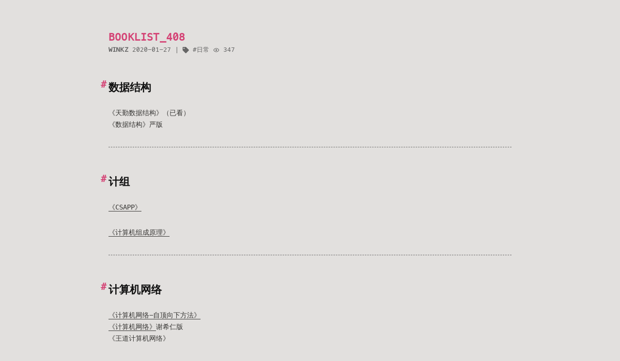

--- FILE ---
content_type: text/html
request_url: https://winkkie.com/archives/booklist408
body_size: 4950
content:
<!DOCTYPE html>
<html lang="en">
<head>
  <meta charset="UTF-8"/>
  <meta http-equiv="X-UA-Compatible" content="IE=edge"/>
  <meta name="viewport" content="width=device-width, initial-scale=1.0"/>
  <title>BookList_408</title>
  <link rel="stylesheet" href="/themes/guqing-higan/assets/dist/style.css?v=2.8.0"/>
  <!-- jquery -->
  <script src="/themes/guqing-higan/assets/lib/jquery/jquery.min.js?v=2.8.0"></script>
  <script src="/themes/guqing-higan/assets/dist/main.iife.js?v=2.8.0"></script>
  <script>const commentColorScheme = "light";</script>
<meta name="keywords" content="计算机技术、个人随笔、生活分享、个人博客、文章、随笔" />
<meta name="generator" content="Halo 2.20.12"/><meta name="description" content=""/><!-- PluginSearchWidget start -->
<script src="/plugins/PluginSearchWidget/assets/static/search-widget.iife.js?version=1.6.2" async></script>
<link rel="stylesheet" href="/plugins/PluginSearchWidget/assets/static/style.css?version=1.6.2" />
<!-- PluginSearchWidget end -->
<!-- PluginLightGallery start -->
<link href="/plugins/PluginLightGallery/assets/static/css/lightgallery.min.css" rel="stylesheet" />
<script defer src="/plugins/PluginLightGallery/assets/static/js/lightgallery.min.js"></script>
<!-- PluginLightGallery zoom plugin -->
<script defer src="/plugins/PluginLightGallery/assets/static/js/plugins/zoom/lg-zoom.min.js"></script>
<script type="text/javascript">
    document.addEventListener("DOMContentLoaded", function () {
       document.querySelectorAll(`body img`)?.forEach(function (node) {
  if (node) {
    node.dataset.src = node.src;
  }

  const galleries = document.querySelectorAll(`body`);

  if (galleries.length > 0) {
    galleries.forEach(function (node) {
      lightGallery(node, {
          selector: "img",
      });
    });
  }
});

    });
</script>
<!-- PluginLightGallery end -->
<!-- PluginHighlightJS start -->
<link href="/plugins/PluginHighlightJS/assets/static/styles/atom-one-dark.min.css?version=1.3.2" rel="stylesheet"/>
<script defer src="/plugins/PluginHighlightJS/assets/static/highlight.min.js?version=1.3.2"></script>


    <link href="/plugins/PluginHighlightJS/assets/static/plugins/highlightjs-copy.css?version=1.3.2" rel="stylesheet"/>
    <script defer src="/plugins/PluginHighlightJS/assets/static/plugins/highlightjs-copy.js?version=1.3.2"></script>


<link href="/plugins/PluginHighlightJS/assets/static/plugins/override.css?version=1.3.2" rel="stylesheet"/>

<script>
document.addEventListener("DOMContentLoaded", function () {
    
        hljs.addPlugin(new CopyButtonPlugin({ lang: "zh"}));
    
    document.querySelectorAll("pre code").forEach((el) => {
        hljs.highlightElement(el);
    });
});
</script>
<!-- PluginHighlightJS end -->
<!-- plugin-comment-widget start -->
<script src="/plugins/PluginCommentWidget/assets/static/comment-widget.iife.js?version=2.5.1"></script>
<link rel="stylesheet" href="/plugins/PluginCommentWidget/assets/static/style.css?version=2.5.1" />
<!-- plugin-comment-widget end -->
<link rel="stylesheet" href="/plugins/halo-plugin-aplayer/assets/static/APlayer.min.css?version=1.1.0">
<script defer src="/plugins/halo-plugin-aplayer/assets/static/APlayer.min.js"></script>
<script defer src="/plugins/halo-plugin-aplayer/assets/static/Meting.js"></script>
<link rel="stylesheet" href="/plugins/halo-plugin-aplayer/assets/static/var.css?version=1.1.0">
<script>
    
    document.addEventListener("DOMContentLoaded", function() {
      const aplayerElements = document.querySelectorAll("div[aplayer]");
      for (let i = 0; i < aplayerElements.length; i++) {
        const el = aplayerElements[i];
        new APlayer({
          container: el,
          autoplay: el.getAttribute("autoplay") === "true",
          audio: [
            {
              name: el.getAttribute("name"),
              artist: el.getAttribute("artist"),
              url: el.getAttribute("url"),
              cover: el.getAttribute("cover"),
              lrc: el.getAttribute("lrc"),
            },
          ],
        });
      }
    });
</script>
<script async defer src="/halo-tracker.js" data-group="content.halo.run" data-plural="posts" data-name="5"></script>
<link rel="icon" href="https://blog-1308104447.cos.ap-chengdu.myqcloud.com/289616_edit_pencil_pen_write_icon (1)_1638374823926.png" />
</head>
<body class="theme-light text-size-small" data-color-scheme="light">
<div class="max-width mx-auto px3 ltr">
  
  <div id="header-post">
    <a id="menu-icon" href="#" aria-label="Expand more menus">
      <i class="iconify iconify-middle" data-icon="material-symbols:menu"></i>
    </a>
    <a id="menu-icon-tablet" href="#"><i class="iconify iconify-middle" data-icon="material-symbols:menu"></i></a>
    <a id="top-icon-tablet" href="#" onclick="$('html, body').animate({ scrollTop: 0 }, 'fast');" style="display: none"
      ><i class="iconify iconify-middle material-symbols:keyboard-arrow-up"></i
    ></a>
    <span id="menu">
      <span id="nav">
        
  <ul>
    
    <li>
      <a
        href="/"
        aria-label="Menu named 首页"
      >首页</a>
    </li>
    <li>
      <a
        href="/archives"
        aria-label="Menu named 文章归档"
      >文章归档</a>
    </li>
    <li>
      <a
        href="/about"
        aria-label="Menu named 留言板"
      >留言板</a>
    </li>
    <li>
      <a
        href="/links"
        aria-label="Menu named 友情链接"
      >友情链接</a>
    </li>
    <li>
      <a href="javascript:SearchWidget.open();" aria-label="Search in site">搜索</a>
    </li>
  </ul>

      </span>
      <br />

      <span id="actions">
        <ul>
          <li>
            <a
              href="/"
              class="icon"
              aria-label="Back to home"
              onmouseover="$('#i-home').toggle();"
              onmouseout="$('#i-home').toggle();"
            >
              <i class="iconify iconify-large" data-icon="mdi:home-circle"></i>
            </a>
          </li>
          <li>
            <a
              class="icon"
              aria-label="Navigate to the previous post"
              href="/archives/%E6%98%A5%E8%8A%82"
            >
              <i
                class="iconify iconify-large"
                data-icon="mdi:chevron-left"
                onmouseover="$('#i-prev').toggle();"
                onmouseout="$('#i-prev').toggle();"
              ></i>
            </a>
          </li>

          <li>
            <a class="icon" aria-label="Navigate to the next post" href="/archives/%E8%8A%82%E5%89%8D%E6%80%9D%E7%BB%AA">
              <i
                class="iconify iconify-large"
                data-icon="ic:round-chevron-right"
                onmouseover="$('#i-next').toggle();"
                onmouseout="$('#i-next').toggle();"
              ></i>
            </a>
          </li>

          <li>
            <a
              class="icon"
              href="#"
              onclick="$('html, body').animate({ scrollTop: 0 }, 'fast');"
              aria-label="Back to top"
            >
              <i
                class="iconify iconify-large"
                data-icon="material-symbols:keyboard-arrow-up"
                onmouseover="$('#i-top').toggle();"
                onmouseout="$('#i-top').toggle();"
              ></i>
            </a>
          </li>
          <li>
            <a class="icon" href="#" aria-label="Share post to social media">
              <i
                class="iconify iconify-middle"
                data-icon="mdi:share-variant-outline"
                onmouseover="$('#i-share').toggle();"
                onmouseout="$('#i-share').toggle();"
                onclick="$('#share').toggle();return false;"
              ></i>
            </a>
          </li>
        </ul>

        <span id="i-prev" class="info" style="display: none">上一篇</span>
        <span id="i-next" class="info" style="display: none">下一篇</span>

        <span id="i-top" class="info" style="display: none">回到顶部</span>
        <span id="i-share" class="info" style="display: none">分享文章</span>
        <span id="i-home" class="info" style="display: none">返回首页</span>
      </span>
      <br />
      <div id="share" style="display: none">
        
  <ul>
    <li>
      <a
        class="icon"
        aria-label="Share post to facebook"
        href="http://www.facebook.com/sharer.php?u=/archives/booklist408&amp;title=/archives/booklist408"
      >
        <i class="iconify" data-icon="ic:baseline-facebook"></i
      ></a>
    </li>
    <li>
      <a
        class="icon"
        aria-label="Share post to twitter"
        href="https://twitter.com/share?url=/archives/booklist408&amp;title=BookList_408"
      >
        <i class="iconify" data-icon="mdi:twitter-circle"></i
      ></a>
    </li>
    <li>
      <a
        class="icon"
        aria-label="Share post to linkedin"
        href="http://www.linkedin.com/shareArticle?url=/archives/booklist408&amp;title=BookList_408"
      >
        <i class="iconify" data-icon="mdi:linkedin"></i
      ></a>
    </li>
    <li>
      <a
        class="icon"
        aria-label="Share post to pinterest"
        href="https://pinterest.com/pin/create/bookmarklet/?url=/archives/booklist408&amp;title=BookList_408"
      >
        <i class="iconify" data-icon="mdi:pinterest"></i
      ></a>
    </li>
    <li>
      <a
        class="icon"
        aria-label="Share post with email"
        href="mailto:?subject=BookList_408&amp;body=Check out this article: /archives/booklist408"
      >
        <i class="iconify" data-icon="ph:envelope-simple-bold"></i
      ></a>
    </li>
  </ul>

      </div>
      <div id="toc"></div>
    </span>
  </div>


  <div class="mh-full content index py4">
    

    
    <article class="post" itemscope itemtype="http://schema.org/BlogPosting">
      <header>
        <h1 class="posttitle" itemprop="name headline">BookList_408</h1>
        <div class="meta">
          <span class="author" itemprop="author" itemscope>
            <a
              href="/authors/winkz"
              itemprop="name"
              style="background-image: none"
            >winkz</a>
          </span>

          <div class="postdate">
            <time
              datetime="2020-01-26T16:00:00Z"
              itemprop="datePublished"
            >2020-01-27</time>
          </div>

          <div class="article-tag">
            <span class="iconify" data-icon="fa-solid:tag" data-inline="false"></span>
            
              <a class="tag-link" href="/tags/%E6%97%A5%E5%B8%B8">日常</a>
            
          </div>

          <span title="浏览量 347">
            <span class="iconify" data-icon="mdi:eye-outline" data-inline="false"></span>
            <span>347</span>
          </span>
        </div>
      </header>

      <div class="content flex-auto" itemprop="articleBody"><h2 id="数据结构">数据结构</h2>
<p>《天勤数据结构》（已看）<br>
《数据结构》严版</p>
<hr>
<h2 id="计组">计组</h2>
<p><a href="https://github.com/vonzhou/CSAPP">《CSAPP》</a></p>
<p><a href="https://book.douban.com/subject/2994636/">《计算机组成原理》</a></p>
<hr>
<h2 id="计算机网络">计算机网络</h2>
<p><a href="https://book.douban.com/subject/26176870/">《计算机网络-自顶向下方法》</a><br>
<a href="https://book.douban.com/subject/2970300/">《计算机网络》</a>谢希仁版<br>
《王道计算机网络》</p>
<hr>
<h2 id="操作系统">操作系统</h2>
<p><a href="https://book.douban.com/subject/27096665/">《现代操作系统》</a><br>
《王道操作系统》（已看）</p>
<hr>
<p><a href="https://github.com/huihut/CS-Books">相关项目：CS-BOOKS</a></p>
</div>
      <hr class="divide my-10" />
      <div id="comment-content-halo-run-Post-5"></div>
<script>
  CommentWidget.init(
    "#comment-content-halo-run-Post-5",
    {
      group: "content.halo.run",
      kind: "Post",
      name: "5",
      size: 20,
      replySize: 10,
      withReplies: false,
      withReplySize: 5,
      useAvatarProvider: false,
      avatarProvider: "gravatar",
      avatarProviderMirror: "",
      avatarPolicy: "anonymousUser",
      captchaEnabled: false,
    }
  );
</script>

    </article>
    <div>
<div id="footer-post-container">
  <div id="footer-post">
      <div id="nav-footer" style="display: none">
        
  <ul>
    
    <li>
      <a
        href="/"
        aria-label="Menu named 首页"
      >首页</a>
    </li>
    <li>
      <a
        href="/archives"
        aria-label="Menu named 文章归档"
      >文章归档</a>
    </li>
    <li>
      <a
        href="/about"
        aria-label="Menu named 留言板"
      >留言板</a>
    </li>
    <li>
      <a
        href="/links"
        aria-label="Menu named 友情链接"
      >友情链接</a>
    </li>
    <li>
      <a href="javascript:SearchWidget.open();" aria-label="Search in site">搜索</a>
    </li>
  </ul>

      </div>

      <div id="toc-footer" style="display: none"></div>
      <div id="share-footer" style="display: none">
        
  <ul>
    <li>
      <a
        class="icon"
        aria-label="Share post to facebook"
        href="http://www.facebook.com/sharer.php?u=null&amp;title=null"
      >
        <i class="iconify" data-icon="ic:baseline-facebook"></i
      ></a>
    </li>
    <li>
      <a
        class="icon"
        aria-label="Share post to twitter"
        href="https://twitter.com/share?url=null&amp;title=BookList_408"
      >
        <i class="iconify" data-icon="mdi:twitter-circle"></i
      ></a>
    </li>
    <li>
      <a
        class="icon"
        aria-label="Share post to linkedin"
        href="http://www.linkedin.com/shareArticle?url=null&amp;title=BookList_408"
      >
        <i class="iconify" data-icon="mdi:linkedin"></i
      ></a>
    </li>
    <li>
      <a
        class="icon"
        aria-label="Share post to pinterest"
        href="https://pinterest.com/pin/create/bookmarklet/?url=null&amp;title=BookList_408"
      >
        <i class="iconify" data-icon="mdi:pinterest"></i
      ></a>
    </li>
    <li>
      <a
        class="icon"
        aria-label="Share post with email"
        href="mailto:?subject=BookList_408&amp;body=Check out this article: null"
      >
        <i class="iconify" data-icon="ph:envelope-simple-bold"></i
      ></a>
    </li>
  </ul>

      </div>
      <div id="actions-footer">
          <a id="menu" class="icon" href="#" onclick="$('#nav-footer').toggle();return false;">
              <i class="iconify" data-icon="ic:baseline-menu" aria-hidden="true"></i>
              菜单</a>
          <a id="toc" class="icon" href="#" onclick="$('#toc-footer').toggle();return false;">
              <i class="iconify" data-icon="ic:baseline-toc" aria-hidden="true"></i>
              目录</a>
          <a id="share" class="icon" href="#" onclick="$('#share-footer').toggle();return false;">
            <i class="iconify" data-icon="ic:baseline-share" aria-hidden="true"></i>
              分享</a>
          <a id="top" style="display:none" class="icon" href="#" onclick="$('html, body').animate({ scrollTop: 0 }, 'fast');">
            <i class="iconify" data-icon="ic:baseline-arrow-upward" aria-hidden="true"></i>
              返回顶部</a>
      </div>
  </div>
</div>
</div>

    <!-- clipboard -->
    <script src="/themes/guqing-higan/assets/lib/clipboard/clipboard.min.js"></script>
    <script type="text/javascript">
      $(function () {

        // mount it!
        $(".content pre").wrap('<figure class="highlight"></figure>');
        // copy-btn HTML

        const copySvg = `<svg xmlns="http://www.w3.org/2000/svg" width="32" height="32" viewBox="0 0 24 24"><path fill="currentColor" d="M19 21H8V7h11m0-2H8a2 2 0 0 0-2 2v14a2 2 0 0 0 2 2h11a2 2 0 0 0 2-2V7a2 2 0 0 0-2-2m-3-4H4a2 2 0 0 0-2 2v14h2V3h12V1Z"/></svg>`
        $(".content figure pre").before(`<span class="btn-copy tooltipped tooltipped-sw" aria-label="Copy to clipboard!">${copySvg}</span>`);
        // code highlight
        // document.querySelectorAll('pre code').forEach(el => {
        //   hljs.highlightElement(el)
        // })

        var clip = new ClipboardJS('.btn-copy', {
          text: function (trigger) {
            return Array.from(trigger.nextElementSibling.querySelectorAll('code')).reduce((str, it) => str + it.innerText + '\n', '')
          }
        });
        clip.on('success', function (e) {
          e.trigger.setAttribute('aria-label', "Copied!");
          e.clearSelection();
        })

        // generate toc
        const contentDom = document.querySelector('article > .content')
        const tocSelector = isMobile() ? '#toc-footer' : '#toc'
        main.generateTOC(contentDom.innerHTML, tocSelector)

        const postTitleUpperCase = true
        if (postTitleUpperCase) {
          $(".post .posttitle").addClass("title-upper-case")
        }

        // toc collapse control
        window.addEventListener('scroll', () => {
          headings = document.querySelectorAll('h2, h3, h4, h5, h6');
          let currentActiveHeading;
          headings.forEach(heading => {
            const headingTop = heading.offsetTop;
            if (pageYOffset >= headingTop - 50) {
              currentActiveHeading = heading;
            }
          });
          // remove all active class
          const tocActiveClassName = 'toc-active';
          document.querySelectorAll('.' + tocActiveClassName).forEach(el => {
            el.classList.remove(tocActiveClassName);
          });

          if (currentActiveHeading) {
            const tocLevel = document.querySelector(`.toc-link[href="#${currentActiveHeading.id}"]`);
            if(tocLevel) {
              tocLevel.classList.add(tocActiveClassName);
            }
          }
        });
      })
    </script>
  

    <footer id="footer">
      <div class="footer-left">
        
        <div>
      <span class="info">
        Theme is
        <a href="https://github.com/guqing/halo-theme-higan" target="_blank">higan</a>
        Powered by <a href="https://halo.run" target="_blank">Halo</a>
      </span>
          <span class="copyright">
        ©
        <span
          id="site_date"
        >2026</span>
        <span>文柯阁</span>
      </span>
        </div>
      </div>
      <div class="footer-right">
        <ul>
          <li>
            <a
              href="/"
              aria-label="Menu named 首页"
            >首页</a>
          </li>
          <li>
            <a
              href="/archives"
              aria-label="Menu named 文章归档"
            >文章归档</a>
          </li>
          <li>
            <a
              href="/about"
              aria-label="Menu named 留言板"
            >留言板</a>
          </li>
          <li>
            <a
              href="/links"
              aria-label="Menu named 友情链接"
            >友情链接</a>
          </li>
        </ul>
      </div>
      <div class="record-number">
        备案号：<a href="https://beian.miit.gov.cn/" target="_blank">鄂ICP备20004682号-3</a>
      </div>
    </footer>
  </div>
</div>
</body>
</html>


--- FILE ---
content_type: text/css
request_url: https://winkkie.com/themes/guqing-higan/assets/dist/style.css?v=2.8.0
body_size: 311788
content:
@font-face{font-family:Meslo LG;src:url([data-uri]) format("truetype"),local("Meslo LG S");font-weight:400;font-style:normal;font-display:auto}.theme-white{--color-background: #ffffff;--color-footer-mobile-1: #666;--color-footer-mobile-2: #e6e6e6;--color-footer-mobile-3: #fafafa;--color-background-code: #fafafa;--color-border: #666;--color-scrollbar: #aaa;--color-meta: #666;--color-meta-code: #808080;--color-link: rgba(212, 128, 170, 1);--color-text: #333333;--color-time: #595858;--color-accent-3: #676767;--color-accent-2: #383838;--color-accent-1: #2bbc8a;--color-quote: #2bbc8a;--color-highlight-background: #212326;--color-card-hover: #fafafa;--color-avatar-border: #fafafa;--color-divide: #e5e7eb;--toc-level-2: #383838;--toc-level-3: #666;--toc-level-4: #888}.theme-light{--color-background: #e2e0de;--color-footer-mobile-1: #666;--color-footer-mobile-2: #cac6c3;--color-footer-mobile-3: #dddbd9;--color-background-code: #dddbd9;--color-border: #666;--color-scrollbar: #999;--color-meta: #666;--color-meta-code: #808080;--color-link: rgba(43, 188, 138, 1);--color-text: #363533;--color-time: #3a3937;--color-accent-3: #666666;--color-accent-2: #111111;--color-accent-1: #d44375;--color-quote: #ab2251;--color-highlight-background: #212326;--color-card-hover: #dddbd9;--color-avatar-border: #dddbd9;--color-divide: #c3c3c3;--toc-level-2: #333;--toc-level-3: #333;--toc-level-4: #555}.theme-dark{--color-background: #1d1f21;--color-footer-mobile-1: #a4a3a3;--color-footer-mobile-2: #27292b;--color-footer-mobile-3: #1f2325;--color-border: #908d8d;--color-scrollbar: #999;--color-meta: #908d8d;--color-meta-code: #908d8d;--color-link: rgba(212, 128, 170, 1);--color-text: #d5d7d8;--color-time: #adaeaf;--color-accent-3: #cccccc;--color-accent-2: #eeeeee;--color-accent-1: #2bbc8a;--color-quote: #ccffb6;--color-highlight-background: #212326;--color-background-code: #d5d7d8;--color-avatar-border: #212326;--color-card-hover: #212326;--color-divide: #616161;--toc-level-2: #e3e3e3;--toc-level-3: #b0b0b0;--toc-level-4: #636363}.text-size-small{--text-xs: .75rem;--text-sm: .8125rem;--text: .875rem;--text-th: .8125rem;--text-toc-level-2: .813rem;--text-toc-level-3: .75rem;--text-toc-level-4: .688rem;--text-h1: 1.5rem;--text-h2: 1.375rem;--text-h3: 1.25rem;--text-h4: 1.125rem}.text-size-normal{--text-xs: .875rem;--text-sm: .9375rem;--text: 1rem;--text-th: .9375rem;--text-toc-level-2: .9375rem;--text-toc-level-3: .875rem;--text-toc-level-4: .813rem;--text-h1: 1.75rem;--text-h2: 1.5rem;--text-h3: 1.375rem;--text-h4: 1.25rem}.text-size-large{--text-xs: .9375rem;--text-sm: 1rem;--text: 1.125rem;--text-th: 1rem;--text-toc-level-2: 1rem;--text-toc-level-3: .9375rem;--text-toc-level-4: .875rem;--text-h1: 2rem;--text-h2: 1.75rem;--text-h3: 1.5rem;--text-h4: 1.375rem}*{scrollbar-width:thin;scrollbar-color:#86898C #c3c4c5}*::-webkit-scrollbar{width:8px;height:8px}*::-webkit-scrollbar-thumb{background:#c3c4c5;border-radius:10px}*::-webkit-scrollbar-thumb:hover{background:#86898C}*::-webkit-scrollbar-track{background-color:none}*::-webkit-scrollbar-button{background-color:#86898c;border-radius:5px}:root{--higan-font-family: Menlo, Meslo LG, ui-sans-serif, system-ui, -apple-system, BlinkMacSystemFont, Segoe UI, Roboto, Helvetica Neue, Arial, Noto Sans, sans-serif, "Apple Color Emoji", "Segoe UI Emoji", Segoe UI Symbol, "Noto Color Emoji"}.color-scheme-light,.light,[data-color-scheme=light] comment-widget{color-scheme:light;--halo-comment-widget-component-form-input-bg-color: #e2e0de !important;--halo-comment-widget-component-form-input-border-color: #908d8d !important}.color-scheme-dark,.dark,[data-color-scheme=dark] comment-widget{color-scheme:dark;--halo-comment-widget-component-form-input-bg-color: #1d1f21 !important;--halo-comment-widget-component-form-input-border-color: #636363 !important}.iconify{font-size:1rem;text-align:center;vertical-align:middle}.iconify-middle{font-size:1.2rem}.iconify-large{font-size:1.5rem}.iconify-huge{font-size:1.8rem}.inline{display:inline}.block{display:block}.inline-block{display:inline-block}.table{display:table}.table-cell{display:table-cell}.overflow-hidden{overflow:hidden}.overflow-scroll{overflow:scroll}.overflow-auto{overflow:auto}.clearfix:before,.clearfix:after{display:table;content:" "}.clearfix:after{clear:both}.left{float:left}.right{float:right}.fit{max-width:100%}.truncate{display:inline-block;overflow:hidden;text-overflow:ellipsis;white-space:nowrap}.max-width-1{max-width:24rem}.max-width-2{max-width:32rem}.max-width-3{max-width:48rem}.max-width-4{max-width:64rem}.border-box{box-sizing:border-box}.m0{margin:0}.mt0{margin-top:0}.mr0{margin-right:0}.mb0{margin-bottom:0}.ml0{margin-left:0}.mx0{margin-right:0;margin-left:0}.my0{margin-top:0;margin-bottom:0}.m1{margin:.5rem}.mt1{margin-top:.5rem}.mr1{margin-right:.5rem}.mb1{margin-bottom:.5rem}.ml1{margin-left:.5rem}.mx1{margin-right:.5rem;margin-left:.5rem}.my1{margin-top:.5rem;margin-bottom:.5rem}.m2{margin:1rem}.mt2{margin-top:1rem}.mr2{margin-right:1rem}.mb2{margin-bottom:1rem}.ml2{margin-left:1rem}.mx2{margin-right:1rem;margin-left:1rem}.my2{margin-top:1rem;margin-bottom:1rem}.my-10{margin-top:2.5rem;margin-bottom:2.5rem}.m3{margin:2rem}.mt3{margin-top:2rem}.mr3{margin-right:2rem}.mb3{margin-bottom:2rem}.ml3{margin-left:2rem}.mx3{margin-right:2rem;margin-left:2rem}.my3{margin-top:2rem;margin-bottom:2rem}.m4{margin:4rem}.mt4{margin-top:4rem}.mr4{margin-right:4rem}.mb4{margin-bottom:4rem}.ml4{margin-left:4rem}.mx4{margin-right:4rem;margin-left:4rem}.my4{margin-top:4rem;margin-bottom:4rem}.mxn1{margin-right:-.5rem;margin-left:-.5rem}.mxn2{margin-right:-1rem;margin-left:-1rem}.mxn3{margin-right:-2rem;margin-left:-2rem}.mxn4{margin-right:-4rem;margin-left:-4rem}.ml-auto{margin-left:auto}.mr-auto{margin-right:auto}.mx-auto{margin-right:auto;margin-left:auto}.p0{padding:0}.pt0{padding-top:0}.pr0{padding-right:0}.pb0{padding-bottom:0}.pl0{padding-left:0}.px0{padding-right:0;padding-left:0}.py0{padding-top:0;padding-bottom:0}.p1{padding:.5rem}.pt1{padding-top:.5rem}.pr1{padding-right:.5rem}.pb1{padding-bottom:.5rem}.pl1{padding-left:.5rem}.py1{padding-top:.5rem;padding-bottom:.5rem}.px1{padding-right:.5rem;padding-left:.5rem}.p2{padding:1rem}.pt2{padding-top:1rem}.pr2{padding-right:1rem}.pb2{padding-bottom:1rem}.pl2{padding-left:1rem}.py2{padding-top:1rem;padding-bottom:1rem}.px2{padding-right:1rem;padding-left:1rem}.p3{padding:2rem}.pt3{padding-top:2rem}.pr3{padding-right:2rem}.pb3{padding-bottom:2rem}.pl3{padding-left:2rem}.py3{padding-top:2rem;padding-bottom:2rem}.px3{padding-right:2rem;padding-left:2rem}.p4{padding:4rem}.pt4{padding-top:4rem}.pr4{padding-right:4rem}.pb4{padding-bottom:4rem}.pl4{padding-left:4rem}.py4{padding-top:4rem}.px4{padding-right:4rem;padding-left:4rem}.opacity-0{opacity:0}.flex-auto{flex:auto}.flex-1{flex:1}.aspect-w-1>*{position:absolute;height:100%;width:100%;top:0;right:0;bottom:0;left:0}.aspect-w-1{position:relative;padding-bottom:calc(var(--tw-aspect-h) / var(--tw-aspect-w) * 100%);--tw-aspect-w: 1}.aspect-h-1{--tw-aspect-h: 1}.object-cover{-o-object-fit:cover;object-fit:cover}.transition-all{transition-property:all;transition-timing-function:cubic-bezier(.4,0,.2,1);transition-duration:.15s}.opacity-50{opacity:.5}.bg-base-200{--tw-bg-opacity: 1;background-color:var(--fallback-b2, oklch(var(--b2) / var(--tw-bg-opacity)))}.rounded-sm{border-radius:.125rem}.justify-center{justify-content:center}.cursor-pointer{cursor:pointer}.z-50{z-index:50}.inset-0{top:0;right:0;bottom:0;left:0}.fixed{position:fixed}.text-center{text-align:center}.p-4{padding:1rem}.min-h-full{min-height:100%}@media (min-width: 640px){.sm\:max-w-xl{max-width:36rem}.sm\:w-full{width:100%}}.shadow-xl{--tw-shadow: 0 20px 25px -5px rgb(0 0 0 / .1), 0 8px 10px -6px rgb(0 0 0 / .1);--tw-shadow-colored: 0 20px 25px -5px var(--tw-shadow-color), 0 8px 10px -6px var(--tw-shadow-color);box-shadow:var(--tw-ring-offset-shadow, 0 0 #0000),var(--tw-ring-shadow, 0 0 #0000),var(--tw-shadow)}.text-left{text-align:left}.bg-base-100{--tw-bg-opacity: 1;background-color:var(--fallback-b1, oklch(var(--b1) / var(--tw-bg-opacity)))}.transform{transform:translate(var(--tw-translate-x),var(--tw-translate-y)) rotate(var(--tw-rotate)) skew(var(--tw-skew-x)) skewY(var(--tw-skew-y)) scaleX(var(--tw-scale-x)) scaleY(var(--tw-scale-y))}.my-4{margin-top:1rem;margin-bottom:1rem}.w-full{width:100%}video{max-width:100%;height:auto}.p-1\.5{padding:.375rem}.inline-flex{display:inline-flex}.backdrop-blur-sm{--tw-backdrop-blur: blur(4px);backdrop-filter:var(--tw-backdrop-blur)}.opacity-100{opacity:1}.bg-\[\#0006\]{background-color:#0006}.z-50{z-index:50}body h1,body .h1{display:block;margin-top:3rem;margin-bottom:1rem;color:var(--color-accent-1);letter-spacing:.01em;font-weight:700;font-style:normal;font-size:var(--text-h1);-moz-osx-font-smoothing:grayscale;-webkit-font-smoothing:antialiased}body h2,body .h2{position:relative;display:block;margin-top:2rem;margin-bottom:.5rem;color:var(--color-accent-2);text-transform:none;letter-spacing:normal;font-weight:700;font-size:var(--text-h2)}body h3{color:var(--color-accent-2);text-decoration:underline;font-weight:700;font-size:var(--text-h3)}body h4,body h5,body h6{display:inline;text-decoration:none;color:var(--color-accent-3);font-weight:700;font-size:var(--text-h4)}body h3,body h4,body h5,body h6{margin-top:.9rem;margin-bottom:.5rem}body hr{border:.5px dashed var(--color-accent-3);opacity:.5;margin:1.25rem 0}body strong{font-weight:700}body em,body cite{font-style:italic}body sup,body sub{position:relative;vertical-align:baseline;font-size:var(--text-xs);line-height:0}body sup{top:-.5rem}body sub{bottom:-.2rem}body small{font-size:var(--text-sm)}body acronym,body abbr{border-bottom:1px dotted}body ul,body ol,body dl{line-height:1.725}body ul ul,body ol ul,body ul ol,body ol ol{margin-top:0;margin-bottom:0}body ol{list-style:decimal}body dt{font-weight:700}body table{width:100%;border-collapse:collapse;text-align:left;font-size:var(--text-xs);overflow:auto;display:block}body th{padding:.5rem;border-bottom:1px dashed #666;color:var(--color-accent-2);font-weight:700;font-size:var(--text-th)}body td{padding:0 .5rem;border-bottom:none;font-size:var(--text-sm)}*,*:before,*:after{box-sizing:border-box}html{margin:0;padding:0;height:100%;border-top:2px solid var(--color-text);-webkit-text-size-adjust:100%;-ms-text-size-adjust:100%}body{margin:0;height:100%;background-color:var(--color-background);color:var(--color-text);font-weight:400;font-size:var(--text);font-family:var(--higan-font-family);line-height:1.725;text-rendering:geometricPrecision;flex:1;-moz-osx-font-smoothing:grayscale;-webkit-font-smoothing:antialiased}.content{position:relative;display:flex;min-height:100%;flex-direction:column;overflow-wrap:break-word}.mh-full{min-height:100vh}.content p{hyphens:auto;-moz-hyphens:auto;-ms-hyphens:auto;-webkit-hyphens:auto}.content code{hyphens:manual;-moz-hyphens:manual;-ms-hyphens:manual;-webkit-hyphens:manual}.content a{color:var(--color-text);text-decoration:none;background-image:linear-gradient(transparent,transparent .3125rem,var(--color-text) .3125rem,var(--color-text));background-position:bottom;background-size:100% .375rem;background-repeat:repeat-x}.content a:hover{background-image:linear-gradient(transparent,transparent .25rem,var(--color-link) .25rem,var(--color-link))}.content a.icon{background:none}.content a.icon:hover{color:var(--color-link)}.content h1 a,.content .h1 a,.content h2 a,.content h3 a,.content h4 a,.content h5 a,.content h6 a{background:none;color:inherit;text-decoration:none}.content h1 a:hover,.content .h1 a:hover,.content h2 a:hover,.content h3 a:hover,.content h4 a:hover,.content h5 a:hover,.content h6 a:hover{background-image:linear-gradient(transparent,transparent .375rem,var(--color-link) .375rem,var(--color-link));background-position:bottom;background-size:100% .375rem;background-repeat:repeat-x}.content h6 a{background:none;color:inherit;text-decoration:none}.content h6 a:hover{background-image:linear-gradient(transparent,transparent 6px,var(--color-link) 6px,var(--color-link));background-position:bottom;background-size:100% .375rem;background-repeat:repeat-x}@media (min-width: 540px){.image-wrap{flex-direction:row;margin-bottom:2rem}.image-wrap .image-block{flex:1 0 35%;margin-right:2rem}.image-wrap p{flex:1 0 65%}}.max-width{max-width:48rem}@media (max-width: 767px){.max-width{max-width:100%}}@media (min-width: 1199px) and (max-width: 1536px){.max-width{max-width:56rem}}@media (min-width: 1537px) and (max-width: 2000px){.max-width{max-width:64rem}}@media (min-width: 2001px){.max-width{max-width:60%}}@media (max-width: 480px){.px3{padding-right:1rem;padding-left:1rem}.my4{margin-top:2rem;margin-bottom:2rem}}@media (min-width: 480px){p{text-align:start}}#header{margin:0 auto 2rem;width:100%}#header h1,#header .h1{margin-top:0;margin-bottom:0;color:var(--color-text);letter-spacing:.01em;font-weight:700;font-style:normal;font-size:1.5rem;line-height:2rem;-moz-osx-font-smoothing:grayscale;-webkit-font-smoothing:antialiased}#header a{background:none;color:inherit;text-decoration:none}#header #logo{display:inline-block;float:left;margin-right:1.25rem;width:3.125rem;height:3.125rem;border-radius:.3125rem;background-size:3.125rem 3.125rem;background-repeat:no-repeat}.avatar-grayscale{filter:grayscale(100%);-webkit-filter:grayscale(100%)}.circle-avatar{border-radius:50%!important;box-shadow:0 0 0 1px var(--color-avatar-border)}#header #nav{color:var(--color-accent-1);letter-spacing:.01em;font-style:normal;font-weight:400;font-size:var(--text-sm)}#header #nav ul{margin:8px 0 0;padding:0;list-style-type:none;line-height:.9375rem}#header #nav ul a{margin-right:.9375rem;font-size:var(--text);color:var(--color-accent-1)}#header #nav ul a:hover{background-image:linear-gradient(transparent,transparent .3125rem,var(--color-accent-1) .3125rem,var(--color-accent-1));background-position:bottom;background-size:100% .375rem;background-repeat:repeat-x}#header #nav ul li{display:inline-block;margin-right:.9375rem;border-right:1px dotted;border-color:var(--color-accent-1);vertical-align:middle}#header #nav ul .icon{display:none}#header #nav ul li:last-child{margin-right:0;border-right:0}#header #nav ul li:last-child a{margin-right:0}#header:hover #logo{filter:none;-webkit-filter:none}@media screen and (max-width: 480px){#header #title{display:table;margin-right:5rem;min-height:3.125rem}#header #title h1{display:table-cell;vertical-align:middle}#header #nav ul a:hover{background:none}#header #nav ul li{display:none;border-right:0}#header #nav ul li.icon{position:absolute;top:4.8125rem;right:1rem;display:inline-block}#header #nav ul li.icon.iconify{color:var(--color-accent-1)}#header #nav ul.responsive li{display:block}#header #nav li:not(:first-child){padding-top:1rem;padding-left:4.375rem;font-size:1rem}}#header-post{position:fixed;top:2rem;right:0;display:inline-block;float:right;z-index:100}#header-post a{background:none;color:inherit;text-decoration:none}#header-post a.icon{background:none}#header-post a.icon:hover{color:var(--color-link)}#header-post ol{list-style-type:none}#header-post ul{display:inline-block;margin:0;padding:0;list-style-type:none}#header-post ul li{display:inline-block;margin-right:.9375rem;vertical-align:middle}#header-post ul li:last-child{margin-right:0}#header-post #menu-icon{float:right;margin-right:2rem;margin-left:.9375rem}#header-post #menu-icon:hover{color:var(--color-accent-1)}#header-post #menu-icon-tablet{float:right;margin-right:2rem;margin-left:.9375rem}#header-post #menu-icon-tablet:hover{color:var(--color-accent-1)}#header-post #top-icon-tablet{position:fixed;right:2rem;bottom:2rem;margin-right:2rem;margin-left:.9375rem}#header-post #top-icon-tablet:hover,#header-post .active{color:var(--color-accent-1)}#header-post #menu{visibility:hidden;margin-right:2rem}#header-post #nav{color:var(--color-accent-1);letter-spacing:.01em;font-style:normal;font-size:var(--text-sm)}#header-post #nav ul{line-height:.9375rem}#header-post #nav ul a{margin-right:.9375rem;color:var(--color-accent-1)}#header-post #nav ul a:hover{background-image:linear-gradient(transparent,transparent .3125rem,var(--color-accent-1) .3125rem,var(--color-accent-1));background-position:bottom;background-size:100% .375rem;background-repeat:repeat-x}#header-post #nav ul li{border-right:1px dotted var(--color-accent-1)}#header-post #nav ul li:last-child{margin-right:0;border-right:0}#header-post #nav ul li:last-child a{margin-right:0}#header-post #actions{float:right;margin-top:2rem;margin-right:2rem;width:100%;text-align:right}#header-post #actions ul{display:block}#header-post #actions .info{display:block;font-style:italic}#header-post #share{clear:both;padding-top:1rem;padding-right:2rem;text-align:right}#header-post #share li{display:block;margin:0}.toc-child:has(.toc-active),.toc-active+.toc-child{display:block}.toc-child{display:none}#header-post #toc{float:right;clear:both;overflow:auto;margin-top:1rem;padding-right:2rem;max-width:20em;max-height:calc(95vh - 7rem);text-align:right;font-size:var(--text)}#header-post #toc .toc-text{word-wrap:break-word}#header-post #toc a:hover{color:var(--color-link)}#header-post #toc .toc-level-1>.toc-link{display:none}#header-post #toc .toc-level-2>.toc-link-h2{font-weight:500}#header-post #toc .toc-level-2{color:var(--toc-level-2);font-size:var(--text-toc-level-2)}#header-post #toc .toc-level-2:before{color:var(--color-accent-1);content:"#";padding-right:.3125rem}#header-post #toc .toc-level-3{color:var(--toc-level-3);font-size:var(--text-toc-level-3)}#header-post #toc .toc-level-4{color:var(--toc-level-4);font-size:var(--text-toc-level-4)}#header-post #toc .toc-level-5,#header-post #toc .toc-level-6,#header-post #toc .toc-number{display:none}#header-post .toc-active{color:var(--color-accent-1)}#header-post .is-active-link:before{background-color:var(--color-accent-1)}#header-post .is-collapsible{transition:all 40ms ease-in-out}@media screen and (max-width: 500px){#header-post{display:none}}@media screen and (max-width: 900px){#header-post #menu-icon,#header-post #actions{display:none}}@media screen and (max-width: 1199px){#header-post #toc{display:none}}@media screen and (min-width: 900px){#header-post #menu-icon-tablet,#header-post #top-icon-tablet{display:none!important}}@media screen and (min-width: 1199px){#header-post #actions{width:auto}#header-post #actions ul{display:inline-block;float:right}#header-post #actions .info{display:inline;float:left;margin-right:2rem;font-style:italic}}#footer-post{position:fixed;right:0;bottom:0;left:0;z-index:5000000;width:100%;border-top:1px solid #666;background:var(--color-footer-mobile-3);transition:opacity .2s}#footer-post a{background:none;color:inherit;text-decoration:none}#footer-post a.icon{background:none}#footer-post a.icon:hover{color:var(--color-link)}#footer-post #nav-footer{padding-right:1rem;padding-left:1rem;background:var(--color-footer-mobile-2);text-align:center}#footer-post #nav-footer a{color:var(--color-accent-1);font-size:1em}#footer-post #nav-footer a:hover{background-image:linear-gradient(transparent,transparent .3125rem,var(--color-accent-1) .3125rem,var(--color-accent-1));background-position:bottom;background-size:100% .375rem;background-repeat:repeat-x}#footer-post #nav-footer ul{display:table;margin:0;padding:0;width:100%;list-style-type:none}#footer-post #nav-footer ul li{display:inline-table;padding:.625rem;width:20%;vertical-align:middle}#footer-post #actions-footer{overflow:auto;margin-top:1rem;margin-bottom:1rem;padding-right:1rem;padding-left:1rem;width:100%;text-align:center;white-space:nowrap}#footer-post #actions-footer a{display:inline-block;padding-left:1rem;color:var(--color-accent-1)}#footer-post #share-footer{padding-right:1rem;padding-left:1rem;background:var(--color-footer-mobile-2);text-align:center}#footer-post #share-footer ul{display:table;margin:0;padding:0;width:100%;list-style-type:none}#footer-post #share-footer ul li{display:inline-table;padding:.625rem;width:20%;vertical-align:middle}#footer-post #toc-footer{clear:both;padding-top:1rem;padding-bottom:1rem;background:var(--color-footer-mobile-2);text-align:left}#footer-post #toc-footer ol{margin:0;padding-left:1.25rem;list-style-type:none}#footer-post #toc-footer ol li{line-height:1.875rem}#footer-post #toc-footer a:hover{color:var(--color-link)}#footer-post #toc-footer .toc-level-1>.toc-link{display:none}#footer-post #toc-footer .toc-level-2{color:var(--color-text);font-size:var(--text-sm)}#footer-post #toc-footer .toc-level-2:before{color:var(--color-accent-1);content:"#"}#footer-post #toc-footer .toc-level-3{color:#666;font-size:.7rem;line-height:.9375rem}#footer-post #toc-footer .toc-level-4,#footer-post #toc-footer .toc-level-5,#footer-post #toc-footer .toc-level-6,#footer-post #toc-footer .toc-number{display:none}@media screen and (min-width: 500px){#footer-post-container{display:none}}.group:hover .post-card-hover{opacity:1;background-color:var(--color-card-hover);transition-property:color,background-color,border-color,text-decoration-color,fill,stroke,opacity,box-shadow,transform;transform:translate(0) rotate(0) skew(0) skewY(0) scaleX(.95) scaleY(.95);transition-duration:.15s}.post-list{padding:0;margin:0}.post-list .post-item{margin-bottom:1rem;margin-left:0;list-style-type:none}.post-list .post-item .meta{display:block;margin-right:1rem;color:var(--color-time);font-size:var(--text);white-space:nowrap}@media (min-width: 480px){.post-list .post-item{display:flex;margin-bottom:.3125rem}.post-list .post-item .meta{text-align:right}}.project-list{padding:0;list-style:none}.project-list .project-item{margin-bottom:.3125rem}.project-list .project-item p{display:inline}.title-upper-case{text-transform:uppercase!important}article{min-height:100%;flex:auto;display:flex;flex-direction:column}article header .posttitle{margin-top:0;margin-bottom:0;text-transform:none;font-size:1.5em;line-height:1.25}article header .meta{margin-top:0;margin-bottom:1rem}article header .meta *{color:var(--color-accent-3);font-size:var(--text-sm)}article header .author{text-transform:uppercase;letter-spacing:.01em;font-weight:700}article header .postdate{display:inline}article .content h2:before{position:absolute;top:-.25rem;left:-1rem;color:var(--color-accent-1);content:"#";font-weight:700;font-size:1.2rem}article .content img,article .content video{display:block;margin:auto;max-width:100%;height:auto}a img{display:inherit!important}a:has(img){background-image:none!important}article .content .video-container{position:relative;overflow:hidden;padding-top:56.25%;height:0}article .content .video-container iframe,article .content .video-container object,article .content .video-container embed{position:absolute;top:0;left:0;margin-top:0;width:100%;height:100%}article .content blockquote{margin:1rem .625rem;padding:.5em .625rem;background:inherit;color:var(--color-quote);quotes:"\201c""\201d""\2018""\2019";font-weight:700}article .content blockquote p{margin:0}article .content blockquote:before{margin-right:.25em;color:var(--color-quote);content:"\201c";vertical-align:-.4em;font-size:2em;line-height:.1em}article .content blockquote footer{margin:line-height 0;color:var(--color-meta);font-size:var(--text-xs)}article .content blockquote footer a{background-image:linear-gradient(transparent,transparent .3125rem,var(--color-meta) .3125rem,var(--color-meta));color:var(--color-meta)}article .content blockquote footer a:hover{background-image:linear-gradient(transparent,transparent .25rem,var(--color-meta-code) .25rem,var(--color-meta-code));color:var(--color-meta-code)}article .content blockquote footer cite:before{padding:0 .5em;content:"\2014"}article .content .pullquote{margin:0;width:45%;text-align:left}article .content .pullquote.left{margin-right:1em;margin-left:.5em}article .content .pullquote.right{margin-right:.5em;margin-left:1em}article .content .caption{position:relative;display:block;margin-top:.5em;color:var(--color-meta);text-align:center;font-size:.9em}.divide{height:0;color:inherit;border-color:var(--color-divide);box-sizing:border-box;border-width:0;border-style:solid;border-top-width:1px!important}.posttitle{text-transform:none;font-size:1.5em;line-height:1.25}.article-tag .tag-link{background-image:linear-gradient(transparent,transparent .625rem,var(--color-link) .625rem,var(--color-link));background-position:bottom;background-size:100% .375rem;background-repeat:repeat-x}.article-tag .tag-link:before{content:"#"}.article-category .category-link{background-image:linear-gradient(transparent,transparent .625rem,var(--color-link) .625rem,var(--color-link));background-position:bottom;background-size:100% .375rem;background-repeat:repeat-x}@media (min-width: 480px){.article-tag,.article-category{display:inline}.article-tag:before,.article-category:before{content:"|"}}#archive{flex:auto}#archive .post-list{padding:0}#archive .post-list .post-item{margin-bottom:1rem;margin-left:0;list-style-type:none}#archive .post-list .post-item .meta{display:block;margin-right:1rem;color:var(--color-meta);font-size:var(--text)}@media (min-width: 480px){#archive .post-list .post-item{display:flex;margin-bottom:.3125rem;margin-left:1rem}#archive .post-list .post-item .meta{text-align:right}}.blog-post-comments{margin-top:4rem}#footer{margin-bottom:.625rem;width:100%;color:var(--color-footer-mobile-1);vertical-align:top;text-align:center;font-size:var(--text-xs);display:flex;flex-direction:column;align-items:center;gap:1.25rem;margin-top:1.25rem}#footer .info,#footer .copyright{display:inline-block;white-space:nowrap}#footer .copyright:before{content:"\a";white-space:pre}#footer ul{margin:0;padding:0;list-style:none;line-height:1.25rem}#footer li{display:inline-block;margin-right:.9375rem;border-right:1px solid;border-color:var(--color-footer-mobile-1);vertical-align:middle}#footer li a{margin-right:.9375rem}#footer li:last-child{margin-right:0;border-right:0}#footer li:last-child a{margin-right:0}#footer a{color:var(--color-footer-mobile-1);text-decoration:underline;background-image:none}#footer a:hover{color:var(--color-meta-code)}.record-number{margin-top:1rem;font-size:var(--text-xs)}.pagination{display:inline-block;margin-top:1rem;width:100%;text-align:center}.pagination .page-number{color:var(--color-text);font-size:var(--text-sm)}.pagination a{padding:.25rem .375rem;border-radius:.3125rem;background-image:none;color:var(--color-text);text-decoration:none}.pagination a:hover{background-image:none}.pagination a:hover:not(.active){color:var(--color-accent-2)}.search-input{padding:.25rem .4375rem;width:100%;outline:none;border:solid 1px var(--color-accent-3);border-radius:.3125rem;background-color:var(--color-background);color:var(--color-text);font-size:1.2rem;-webkit-border-radius:.3125rem;-moz-border-radius:.3125rem}.search-input:focus{border:solid 1px var(--color-accent-1)}#search-result ul.search-result-list{padding:0;list-style-type:none}#search-result li{margin:2em auto}#search-result a.search-result-title{background-image:none;color:var(--color-text);text-transform:capitalize;font-weight:700;line-height:1.2}#search-result p.search-result{overflow:hidden;margin:.4em auto;max-height:13em;text-align:justify;font-size:.8em}#search-result em.search-keyword{border-bottom:1px dashed var(--color-link);color:var(--color-link);font-weight:700}.search-no-result{display:none;padding-bottom:.5em;color:var(--color-text)}#tag-cloud .tag-cloud-title{color:var(--color-meta)}#tag-cloud .tag-cloud-tags{clear:both;text-align:center}#tag-cloud .tag-cloud-tags a{display:inline-block;margin:.625rem}.tooltipped{position:relative}.tooltipped:after{position:absolute;z-index:1000000;display:none;padding:.2em .5em;-webkit-font-smoothing:subpixel-antialiased;color:var(--color-background);font-weight:400;font-size:var(--text-xs);line-height:1.725;text-rendering:geometricPrecision;text-align:center;word-wrap:break-word;white-space:pre;content:attr(aria-label);background:var(--color-text);border-radius:.25rem;opacity:0}.tooltipped:before{position:absolute;z-index:1000001;display:none;width:0;height:0;color:var(--color-text);pointer-events:none;content:"";border:.375rem solid transparent;opacity:0}.tooltipped:hover:before,.tooltipped:active:before,.tooltipped:focus:before,.tooltipped:hover:after,.tooltipped:active:after,.tooltipped:focus:after{display:inline-block;text-decoration:none;animation-name:tooltip-appear;animation-duration:.1s;animation-fill-mode:forwards;animation-timing-function:ease-in}.tooltipped-s:after,.tooltipped-sw:after{top:100%;right:50%;margin-top:.375rem}.tooltipped-s:before,.tooltipped-sw:before{top:auto;right:50%;bottom:-.4375rem;margin-right:-.375rem;border-bottom-color:var(--color-text)}.tooltipped-sw:after{margin-right:-1rem}.tooltipped-s:after{transform:translate(50%)}@-moz-keyframes tooltip-appear{0%{opacity:0}to{opacity:1}}@-webkit-keyframes tooltip-appear{0%{opacity:0}to{opacity:1}}@-o-keyframes tooltip-appear{0%{opacity:0}to{opacity:1}}@keyframes tooltip-appear{0%{opacity:0}to{opacity:1}}#categories .category-list-title,#categories .category-list .category-list-item .category-list-count{color:var(--color-meta)}#categories .category-list .category-list-item .category-list-count:before{content:" ("}#categories .category-list .category-list-item .category-list-count:after{content:")"}.photos .photo-list{list-style:none}.photos .photo-image{margin-bottom:.9375rem}.photo-list li:last-child{margin-bottom:0}.photos .pagination{margin-bottom:.9375rem}#links li{list-style:none;color:var(--color-text)}#links a,#links a:hover{text-decoration:none;background-image:none}#links .fir-clickcircle{height:3.75rem;width:3.75rem;border-radius:6.25rem;border:1px solid var(--color-footer-mobile-2);cursor:pointer}#links .fir-image-figure{margin:0;display:flex;align-items:center;margin-bottom:.3125rem;position:relative;text-decoration:none}#links .fir-image-figure .caption,.fir-image-figure figcaption{padding-left:.9375rem}#links .fir-image-figure .fig-author-figure-title{font-weight:400}#links .fir-image-figure .fig-author-figure-description{margin-top:.125rem;color:var(--color-meta)}#links .fir-imageover{position:relative;display:flex}.moment .moment-comment{margin-top:1rem}.moment .moment-comment:target{display:block}.moment .post-list li{list-style:none}.moment .post-list .moment-item{padding-bottom:1.5rem}.moment .post-list a{text-decoration:none;background:none}.moment .momemt-content{word-break:break-word}.moment .momemt-content a{color:var(--color-text);text-decoration:none;background-image:linear-gradient(transparent,transparent .3125rem,var(--color-text) .3125rem,var(--color-text));background-position:bottom;background-size:100% .375rem;background-repeat:repeat-x}.moment .momemt-content a:hover{background-image:linear-gradient(transparent,transparent .25rem,var(--color-link) .25rem,var(--color-link))}.moment-content-box{box-shadow:1px 3px 15px #8c959f26;padding:1rem}.moment-body .momemt-content li{list-style:initial!important}.moment-body .momemt-content p{text-align:left;word-wrap:break-word}.moment .post-list .operation{color:var(--color-text);padding-top:.5rem}.moment .avatar-user{border-radius:50%!important}.moment .avatar{background-color:var(--color-background);box-shadow:0 0 0 1px #1b1f2426;display:inline-block;flex-shrink:0;line-height:1;overflow:hidden;vertical-align:middle}.moment .color-fg-muted{color:var(--color-accent-3)}.moment .moment-header{padding-bottom:.375rem}.moment .medium{display:grid;grid-gap:.5rem;grid-template-columns:1fr 1fr 1fr}.moment .medium img{max-height:9rem;width:100%;height:100%;object-fit:cover}.moment .tag{background-image:none!important;background-color:var(--color-background-code)!important;color:var(--color-accent-1)!important;padding:0 6px;border-radius:5px;box-shadow:0 0 6px var(--color-footer-mobile-2);text-decoration:none;font-size:var(--text-sm)}.moment .tag:before{content:"#"}@media (width < 768px){.moment ul{margin-block-start:0;padding-inline-start:0}}.author .head-cover{background-repeat:no-repeat;background-size:cover;background-position:center}.author .profile-wrap{margin:0 auto;padding:1.25rem 0;color:var(--color-text);backdrop-filter:blur(1px)}.author .profile-content{text-align:center;margin:0 auto;overflow:hidden}.author .profile-avatar{width:5rem;height:5rem;border-radius:50%;border:.1rem solid #eae9e7;margin:0 auto}.author .profile-nickname-container{margin:0 auto;text-align:center;font-size:1rem}.author .profile-nickname{padding:0;margin:0;text-align:center;font-weight:600}.author .profile-bio{padding:0;margin:0;text-align:center;font-weight:400;font-size:.875rem;line-height:1.25rem;color:var(--color-accent-2)}.color-accent-1{color:var(--color-accent-1)}.color-accent-3{color:var(--color-accent-3)}.color-text{color:var(--color-text)}.flex{display:flex}.flex-col{flex-direction:column}.items-start{align-items:flex-start}.hidden{display:none}.md\:grid{display:grid}.inset-y-0{top:0;bottom:0}.inset-x-0{left:0rem;right:0rem}.-inset-y-2{top:-.5rem;bottom:-.5rem}.-inset-x-4{left:-1rem;right:-1rem}.relative{position:relative}.absolute{position:absolute}.static{position:static}.max-w-3xl{max-width:48rem}.text-zinc-800{color:rgb(39 39 42 / var(--tw-text-opacity));--tw-text-opacity: 1}.tracking-tight{letter-spacing:-.025em}.font-semibold{font-weight:600}.text-base{font-size:1rem;line-height:1.75rem}.text-sm{font-size:.875rem}.pl-3\.5{padding-left:.875rem}.order-first{order:-9999}.-z-20{z-index:-20}.z-0{z-index:0}.z-10{z-index:10}.z-20{z-index:20}.font-medium{font-weight:500}.text-sm,.text-xs{line-height:1.5rem}.m-0{margin:0}.mb-0{margin-bottom:0}.mt-2{margin-top:.5rem}.mb-3{margin-bottom:.75rem}.mb-4{margin-bottom:1rem}.mt-4{margin-top:1rem}.mt-8{margin-top:2rem}.mt-16{margin-top:4rem}.p-0{padding:0}.px-4{padding-right:1rem;padding-left:1rem}.items-center{align-items:center}.left-0{left:0}.bg-zinc-200{--tw-bg-opacity: 1;background-color:rgb(228 228 231 / var(--tw-bg-opacity))}.rounded-full{border-radius:9999px}.w-0\.5{width:.125rem}.h-4{height:1rem}.space-y-10>:not([hidden])~:not([hidden]){--tw-space-y-reverse: 0;margin-top:calc(2.5rem * calc(1 - var(--tw-space-y-reverse)));margin-bottom:calc(2.5rem * var(--tw-space-y-reverse))}@media (max-width: 768px){.md\:grid-cols-1{grid-template-columns:repeat(1,minmax(0,1fr))}}@media (min-width: 768px){.md:items-baseline{align-items:baseline}.md\:grid-cols-4{grid-template-columns:repeat(4,minmax(0,1fr))}.md\:col-span-3{grid-column:span 3 / span 3}.md\:hidden{display:none}.md\:block{display:block}}@media (min-width: 640px){.sm\:rounded-2xl{border-radius:1rem}.sm\:-inset-x-6{left:-1.5rem;right:-1.5rem}.sm\:mt-20{margin-top:5rem}}.no-underline{text-decoration:none!important}.wb-break-all{word-break:break-all!important}.d-inline-block{display:inline-block!important}.highlight{overflow-x:auto;margin:0;background:var(--color-highlight-background);color:var(--color-background-code)}.highlight .code .comment,.highlight .code .quote{color:#969896;font-style:italic}.highlight .code .keyword,.highlight .code .selector-tag,.highlight .code .literal,.highlight .code .type,.highlight .code .addition{color:#c9c}.highlight .code .number,.highlight .code .selector-attr,.highlight .code .selector-pseudo{color:#f99157}.highlight .code .string,.highlight .code .doctag,.highlight .code .regexp{color:#8abeb7}.highlight .code .title,.highlight .code .name,.highlight .code .section,.highlight .code .built_in{color:#b5bd68}.highlight .code .variable,.highlight .code .template-variable,.highlight .code .selector-id,.highlight .code .class .title{color:#fc6}.highlight .code .section,.highlight .code .name,.highlight .code .strong{font-weight:700}.highlight .code .symbol,.highlight .code .bullet,.highlight .code .subst,.highlight .code .meta,.highlight .code .link{color:#f99157}.highlight .code .deletion{color:#dc322f}.highlight .code .formula{background:var(--color-accent-2) 8 d5}.highlight .code .attr,.highlight .code .attribute{color:#81a2be}.highlight .code .emphasis{font-style:italic}code{padding:0 .3125rem;border:1px dotted var(--color-meta);border-radius:.125rem;font-family:var(--higan-font-family)}.highlight code{border:none;border-radius:unset}pre{overflow-x:auto;padding:.625rem .9375rem;padding-bottom:0;font-size:var(--text-sm);line-height:1.375rem;font-family:var(--higan-font-family)}pre code{display:block;padding:1em;border:none;font-family:var(--higan-font-family)}.highlight figcaption{margin:-.3125rem 0 .3125rem;color:var(--color-meta);font-size:.9em;zoom:1}.highlight figcaption a{float:right;color:var(--color-meta);font-style:italic;font-size:.8em;background-image:linear-gradient(transparent,transparent .625rem,var(--color-link) .625rem,var(--color-link));background-position:bottom;background-size:100% .375rem;background-repeat:repeat-x}.highlight figcaption a:hover{color:#858585}.highlight figcaption:after{clear:both}.highlight:hover .btn-copy{opacity:1}.highlight .btn-copy{font-size:1.2rem;position:absolute;right:1.25rem;opacity:0;transition:opacity .2s ease-in}.highlight .btn-copy svg{width:1.2rem;height:1.2rem}.highlight .btn-copy:hover{color:var(--color-accent-1)}.highlight pre{margin:0;padding:0;border:none;background:none}.highlight table{width:auto}.highlight td.gutter{text-align:right;opacity:.2}.highlight .line{height:1.375rem}/*!
 * GitHub Light v0.5.0
 * Copyright (c) 2012 - 2017 GitHub, Inc.
 * Licensed under MIT (https://github.com/primer/github-syntax-theme-generator/blob/master/LICENSE)
 */.pl-c{color:#6a737d}.pl-c1,.pl-s .pl-v{color:#005cc5}.pl-e,.pl-en{color:#6f42c1}.pl-smi,.pl-s .pl-s1{color:#24292e}.pl-ent{color:#22863a}.pl-k{color:#d73a49}.pl-s,.pl-pds,.pl-s .pl-pse .pl-s1,.pl-sr,.pl-sr .pl-cce,.pl-sr .pl-sre,.pl-sr .pl-sra{color:#032f62}.pl-v,.pl-smw{color:#e36209}.pl-bu{color:#b31d28}.pl-ii{color:#fafbfc;background-color:#b31d28}.pl-c2{color:#fafbfc;background-color:#d73a49}.pl-c2:before{content:"^M"}.pl-sr .pl-cce{font-weight:700;color:#22863a}.pl-ml{color:#735c0f}.pl-mh,.pl-mh .pl-en,.pl-ms{font-weight:700;color:#005cc5}.pl-mi{font-style:italic;color:#24292e}.pl-mb{font-weight:700;color:#24292e}.pl-md{color:#b31d28;background-color:#ffeef0}.pl-mi1{color:#22863a;background-color:#f0fff4}.pl-mc{color:#e36209;background-color:#ffebda}.pl-mi2{color:#f6f8fa;background-color:#005cc5}.pl-mdr{font-weight:700;color:#6f42c1}.pl-ba{color:#586069}.pl-sg{color:#959da5}.pl-corl{text-decoration:underline;color:#032f62}


--- FILE ---
content_type: text/css
request_url: https://winkkie.com/plugins/PluginHighlightJS/assets/static/plugins/highlightjs-copy.css?version=1.3.2
body_size: 1033
content:
.hljs-copy-wrapper {
    position: relative;
    overflow: hidden;
}
.hljs-copy-wrapper:hover .hljs-copy-button,
.hljs-copy-button:focus {
    transform: translateX(0);
}
.hljs-copy-button {
    position: absolute;
    transform: translateX(calc(100% + 1.125em));
    top: 0.5em;
    right: 0.5em;
    width: 2rem;
    height: 2rem;
    text-indent: -9999px;
    color: var(--hljs-theme-color);
    border-radius: 0.25rem;
    border: 1px solid;
    border-color: color-mix(in srgb, var(--hljs-theme-color), transparent 80%);
    background-color: var(--hljs-theme-background);
    transition: background-color 200ms ease, transform 200ms ease-out;
    overflow: hidden;
}
.hljs-copy-button:not([data-copied="true"])::before {
    content: "";
    top: 0;
    left: 0;
    width: 100%;
    height: 100%;
    position: absolute;
    background-color: currentColor;
    mask: url('data:image/svg+xml;utf-8,<svg width="24" height="24" viewBox="0 0 24 24" fill="none" xmlns="http://www.w3.org/2000/svg"><path fill-rule="evenodd" clip-rule="evenodd" d="M6 5C5.73478 5 5.48043 5.10536 5.29289 5.29289C5.10536 5.48043 5 5.73478 5 6V20C5 20.2652 5.10536 20.5196 5.29289 20.7071C5.48043 20.8946 5.73478 21 6 21H18C18.2652 21 18.5196 20.8946 18.7071 20.7071C18.8946 20.5196 19 20.2652 19 20V6C19 5.73478 18.8946 5.48043 18.7071 5.29289C18.5196 5.10536 18.2652 5 18 5H16C15.4477 5 15 4.55228 15 4C15 3.44772 15.4477 3 16 3H18C18.7956 3 19.5587 3.31607 20.1213 3.87868C20.6839 4.44129 21 5.20435 21 6V20C21 20.7957 20.6839 21.5587 20.1213 22.1213C19.5587 22.6839 18.7957 23 18 23H6C5.20435 23 4.44129 22.6839 3.87868 22.1213C3.31607 21.5587 3 20.7957 3 20V6C3 5.20435 3.31607 4.44129 3.87868 3.87868C4.44129 3.31607 5.20435 3 6 3H8C8.55228 3 9 3.44772 9 4C9 4.55228 8.55228 5 8 5H6Z" fill="black"/><path fill-rule="evenodd" clip-rule="evenodd" d="M7 3C7 1.89543 7.89543 1 9 1H15C16.1046 1 17 1.89543 17 3V5C17 6.10457 16.1046 7 15 7H9C7.89543 7 7 6.10457 7 5V3ZM15 3H9V5H15V3Z" fill="black"/></svg>');
    mask-repeat: no-repeat;
    mask-size: 1rem;
    mask-position: center center;
    -webkit-mask: url('data:image/svg+xml;utf-8,<svg width="24" height="24" viewBox="0 0 24 24" fill="none" xmlns="http://www.w3.org/2000/svg"><path fill-rule="evenodd" clip-rule="evenodd" d="M6 5C5.73478 5 5.48043 5.10536 5.29289 5.29289C5.10536 5.48043 5 5.73478 5 6V20C5 20.2652 5.10536 20.5196 5.29289 20.7071C5.48043 20.8946 5.73478 21 6 21H18C18.2652 21 18.5196 20.8946 18.7071 20.7071C18.8946 20.5196 19 20.2652 19 20V6C19 5.73478 18.8946 5.48043 18.7071 5.29289C18.5196 5.10536 18.2652 5 18 5H16C15.4477 5 15 4.55228 15 4C15 3.44772 15.4477 3 16 3H18C18.7956 3 19.5587 3.31607 20.1213 3.87868C20.6839 4.44129 21 5.20435 21 6V20C21 20.7957 20.6839 21.5587 20.1213 22.1213C19.5587 22.6839 18.7957 23 18 23H6C5.20435 23 4.44129 22.6839 3.87868 22.1213C3.31607 21.5587 3 20.7957 3 20V6C3 5.20435 3.31607 4.44129 3.87868 3.87868C4.44129 3.31607 5.20435 3 6 3H8C8.55228 3 9 3.44772 9 4C9 4.55228 8.55228 5 8 5H6Z" fill="black"/><path fill-rule="evenodd" clip-rule="evenodd" d="M7 3C7 1.89543 7.89543 1 9 1H15C16.1046 1 17 1.89543 17 3V5C17 6.10457 16.1046 7 15 7H9C7.89543 7 7 6.10457 7 5V3ZM15 3H9V5H15V3Z" fill="black"/></svg>');
    -webkit-mask-repeat: no-repeat;
    -webkit-mask-size: 1rem;
    -webkit-mask-position: center center;
}
.hljs-copy-button:hover {
    background-color: color-mix(in srgb, var(--hljs-theme-color), transparent 90%);
}
.hljs-copy-button:active {
    border-color: color-mix(in srgb, var(--hljs-theme-color), transparent 60%);
}
.hljs-copy-button[data-copied="true"] {
    text-indent: 0;
    width: auto;
}
@media (prefers-reduced-motion) {
    .hljs-copy-button {
        transition: none;
    }
}
.hljs-copy-alert {
    clip: rect(0 0 0 0);
    clip-path: inset(50%);
    height: 1px;
    overflow: hidden;
    position: absolute;
    white-space: nowrap;
    width: 1px;
}


--- FILE ---
content_type: text/javascript
request_url: https://winkkie.com/themes/guqing-higan/assets/dist/main.iife.js?v=2.8.0
body_size: 109871
content:
var main=function(jn){"use strict";const yh="",Rh="",Fh="",Mh="";if($.prototype.justifiedGallery){var ju={rowHeight:140,margins:4,lastRow:"justify"};$(".article-gallery").justifiedGallery(ju)}window.isMobile=()=>/Android|webOS|iPhone|iPad|iPod|BlackBerry|IEMobile|Opera Mini/i.test(navigator.userAgent),$(function(){if($("#header > #nav > ul > .icon").on("click",function(){$("#header > #nav > ul").toggleClass("responsive")}),$(".post").length){const t=$("#menu"),n=$("#menu-icon, #menu-icon-tablet");if($(document).width()>=1440&&(t.css("visibility","visible"),n.addClass("active")),n.on("click",function(){return t.css("visibility")==="hidden"?(t.css("visibility","visible"),n.addClass("active")):(t.css("visibility","hidden"),n.removeClass("active")),!1}),t.length&&$(window).on("scroll",function(){var r=t.offset().top;!$("#menu-icon").is(":visible")&&r<50?($("#menu-icon-tablet").show(),$("#top-icon-tablet").hide()):!$("#menu-icon").is(":visible")&&r>100&&($("#menu-icon-tablet").hide(),$("#top-icon-tablet").show())}),$("#footer-post").length){var e=0;$(window).on("scroll",function(){var r=$(window).scrollTop();r>e?$("#footer-post").hide():$("#footer-post").show(),e=r,$("#nav-footer").hide(),$("#toc-footer").hide(),$("#share-footer").hide(),r<50?$("#actions-footer > #top").hide():r>100&&$("#actions-footer > #top").show()})}}$("article .content pre").wrap('<figure class="highlight"></figure>'),$("figure.highlight pre code").addClass("hljs")});const xh="";/**
* (c) Iconify
*
* For the full copyright and license information, please view the license.txt or license.gpl.txt
* files at https://github.com/iconify/iconify
*
* Licensed under Apache 2.0 or GPL 2.0 at your option.
* If derivative product is not compatible with one of licenses, you can pick one of licenses.
*
* @license Apache 2.0
* @license GPL 2.0
* @version 2.2.1
*/const v1=/^[a-z0-9]+(-[a-z0-9]+)*$/,Ae=Object.freeze({left:0,top:0,width:16,height:16,rotate:0,vFlip:!1,hFlip:!1});function Yn(e){return{...Ae,...e}}function Yu(e,t){const n={...e};for(const r in Ae){const i=r;if(t[i]!==void 0){const s=t[i];if(n[i]===void 0){n[i]=s;continue}switch(i){case"rotate":n[i]=(n[i]+s)%4;break;case"hFlip":case"vFlip":n[i]=s!==n[i];break;default:n[i]=s}}}return n}function Vi(e,t,n=!1){function r(s,o){if(e.icons[s]!==void 0)return Object.assign({},e.icons[s]);if(o>5)return null;const l=e.aliases;if(l&&l[s]!==void 0){const d=l[s],h=r(d.parent,o+1);return h&&Yu(h,d)}const u=e.chars;return!o&&u&&u[s]!==void 0?r(u[s],o+1):null}const i=r(t,0);if(i)for(const s in Ae)i[s]===void 0&&e[s]!==void 0&&(i[s]=e[s]);return i&&n?Yn(i):i}function $u(e){for(const t in Ae)if(e[t]!==void 0)return!0;return!1}function Xi(e,t,n){n=n||{};const r=[];if(typeof e!="object"||typeof e.icons!="object")return r;e.not_found instanceof Array&&e.not_found.forEach(o=>{t(o,null),r.push(o)});const i=e.icons;Object.keys(i).forEach(o=>{const l=Vi(e,o,!0);l&&(t(o,l),r.push(o))});const s=n.aliases||"all";if(s!=="none"&&typeof e.aliases=="object"){const o=e.aliases;Object.keys(o).forEach(l=>{if(s==="variations"&&$u(o[l]))return;const u=Vi(e,l,!0);u&&(t(l,u),r.push(l))})}return r}const $n={provider:"string",aliases:"object",not_found:"object"};for(const e in Ae)$n[e]=typeof Ae[e];function Ji(e){if(typeof e!="object"||e===null)return null;const t=e;if(typeof t.prefix!="string"||!e.icons||typeof e.icons!="object")return null;for(const i in $n)if(e[i]!==void 0&&typeof e[i]!==$n[i])return null;const n=t.icons;for(const i in n){const s=n[i];if(!i.match(v1)||typeof s.body!="string")return null;for(const o in Ae)if(s[o]!==void 0&&typeof s[o]!=typeof Ae[o])return null}const r=t.aliases;if(r)for(const i in r){const s=r[i],o=s.parent;if(!i.match(v1)||typeof o!="string"||!n[o]&&!r[o])return null;for(const l in Ae)if(s[l]!==void 0&&typeof s[l]!=typeof Ae[l])return null}return t}const f1=(e,t,n,r="")=>{const i=e.split(":");if(e.slice(0,1)==="@"){if(i.length<2||i.length>3)return null;r=i.shift().slice(1)}if(i.length>3||!i.length)return null;if(i.length>1){const l=i.pop(),u=i.pop(),d={provider:i.length>0?i[0]:r,prefix:u,name:l};return t&&!d1(d)?null:d}const s=i[0],o=s.split("-");if(o.length>1){const l={provider:r,prefix:o.shift(),name:o.join("-")};return t&&!d1(l)?null:l}if(n&&r===""){const l={provider:r,prefix:"",name:s};return t&&!d1(l,n)?null:l}return null},d1=(e,t)=>e?!!((e.provider===""||e.provider.match(v1))&&(t&&e.prefix===""||e.prefix.match(v1))&&e.name.match(v1)):!1,Zi=1;let ve=Object.create(null);try{const e=window||self;e&&e._iconifyStorage.version===Zi&&(ve=e._iconifyStorage.storage)}catch{}function Wu(){try{const e=window||self;e&&!e._iconifyStorage&&(e._iconifyStorage={version:Zi,storage:ve})}catch{}}function zu(e,t){return{provider:e,prefix:t,icons:Object.create(null),missing:Object.create(null)}}function ge(e,t){ve[e]===void 0&&(ve[e]=Object.create(null));const n=ve[e];return n[t]===void 0&&(n[t]=zu(e,t)),n[t]}function Wn(e,t){if(!Ji(t))return[];const n=Date.now();return Xi(t,(r,i)=>{i?e.icons[r]=i:e.missing[r]=n})}function Qu(e,t,n){try{if(typeof n.body=="string")return e.icons[t]=Object.freeze(Yn(n)),!0}catch{}return!1}function zn(e,t){const n=e.icons[t];return n===void 0?null:n}function qu(e,t){let n=[],r;return typeof e=="string"?r=[e]:r=Object.keys(ve),r.forEach(i=>{let s;typeof i=="string"&&typeof t=="string"?s=[t]:s=ve[i]===void 0?[]:Object.keys(ve[i]),s.forEach(o=>{const l=ge(i,o),u=Object.keys(l.icons).map(d=>(i!==""?"@"+i+":":"")+o+":"+d);n=n.concat(u)})}),n}let w1=!1;function Vu(e){return typeof e=="boolean"&&(w1=e),w1}function Ot(e){const t=typeof e=="string"?f1(e,!0,w1):e;return t?zn(ge(t.provider,t.prefix),t.name):null}function es(e,t){const n=f1(e,!0,w1);if(!n)return!1;const r=ge(n.provider,n.prefix);return Qu(r,n.name,t)}function ts(e,t){if(typeof e!="object")return!1;if(typeof t!="string"&&(t=typeof e.provider=="string"?e.provider:""),w1&&t===""&&(typeof e.prefix!="string"||e.prefix==="")){let r=!1;return Ji(e)&&(e.prefix="",Xi(e,(i,s)=>{s&&es(i,s)&&(r=!0)})),r}if(typeof e.prefix!="string"||!d1({provider:t,prefix:e.prefix,name:"a"}))return!1;const n=ge(t,e.prefix);return!!Wn(n,e)}function Xu(e){return Ot(e)!==null}function Ju(e){const t=Ot(e);return t?{...t}:null}const B1=Object.freeze({inline:!1,width:null,height:null,hAlign:"center",vAlign:"middle",slice:!1,hFlip:!1,vFlip:!1,rotate:0});function It(e,t){const n={};for(const r in e){const i=r;if(n[i]=e[i],t[i]===void 0)continue;const s=t[i];switch(i){case"inline":case"slice":typeof s=="boolean"&&(n[i]=s);break;case"hFlip":case"vFlip":s===!0&&(n[i]=!n[i]);break;case"hAlign":case"vAlign":typeof s=="string"&&s!==""&&(n[i]=s);break;case"width":case"height":(typeof s=="string"&&s!==""||typeof s=="number"&&s||s===null)&&(n[i]=s);break;case"rotate":typeof s=="number"&&(n[i]+=s);break}}return n}const Zu=/(-?[0-9.]*[0-9]+[0-9.]*)/g,e0=/^-?[0-9.]*[0-9]+[0-9.]*$/g;function yt(e,t,n){if(t===1)return e;if(n=n===void 0?100:n,typeof e=="number")return Math.ceil(e*t*n)/n;if(typeof e!="string")return e;const r=e.split(Zu);if(r===null||!r.length)return e;const i=[];let s=r.shift(),o=e0.test(s);for(;;){if(o){const l=parseFloat(s);isNaN(l)?i.push(s):i.push(Math.ceil(l*t*n)/n)}else i.push(s);if(s=r.shift(),s===void 0)return i.join("");o=!o}}function t0(e){let t="";switch(e.hAlign){case"left":t+="xMin";break;case"right":t+="xMax";break;default:t+="xMid"}switch(e.vAlign){case"top":t+="YMin";break;case"bottom":t+="YMax";break;default:t+="YMid"}return t+=e.slice?" slice":" meet",t}function Qn(e,t){const n={left:e.left,top:e.top,width:e.width,height:e.height};let r=e.body;[e,t].forEach(l=>{const u=[],d=l.hFlip,h=l.vFlip;let E=l.rotate;d?h?E+=2:(u.push("translate("+(n.width+n.left).toString()+" "+(0-n.top).toString()+")"),u.push("scale(-1 1)"),n.top=n.left=0):h&&(u.push("translate("+(0-n.left).toString()+" "+(n.height+n.top).toString()+")"),u.push("scale(1 -1)"),n.top=n.left=0);let m;switch(E<0&&(E-=Math.floor(E/4)*4),E=E%4,E){case 1:m=n.height/2+n.top,u.unshift("rotate(90 "+m.toString()+" "+m.toString()+")");break;case 2:u.unshift("rotate(180 "+(n.width/2+n.left).toString()+" "+(n.height/2+n.top).toString()+")");break;case 3:m=n.width/2+n.left,u.unshift("rotate(-90 "+m.toString()+" "+m.toString()+")");break}E%2===1&&((n.left!==0||n.top!==0)&&(m=n.left,n.left=n.top,n.top=m),n.width!==n.height&&(m=n.width,n.width=n.height,n.height=m)),u.length&&(r='<g transform="'+u.join(" ")+'">'+r+"</g>")});let i,s;t.width===null&&t.height===null?(s="1em",i=yt(s,n.width/n.height)):t.width!==null&&t.height!==null?(i=t.width,s=t.height):t.height!==null?(s=t.height,i=yt(s,n.width/n.height)):(i=t.width,s=yt(i,n.height/n.width)),i==="auto"&&(i=n.width),s==="auto"&&(s=n.height),i=typeof i=="string"?i:i.toString()+"",s=typeof s=="string"?s:s.toString()+"";const o={attributes:{width:i,height:s,preserveAspectRatio:t0(t),viewBox:n.left.toString()+" "+n.top.toString()+" "+n.width.toString()+" "+n.height.toString()},body:r};return t.inline&&(o.inline=!0),o}function n0(e,t){return Qn(Yn(e),t?It(B1,t):B1)}const r0=/\sid="(\S+)"/g,i0="IconifyId"+Date.now().toString(16)+(Math.random()*16777216|0).toString(16);let s0=0;function ns(e,t=i0){const n=[];let r;for(;r=r0.exec(e);)n.push(r[1]);return n.length&&n.forEach(i=>{const s=typeof t=="function"?t(i):t+(s0++).toString(),o=i.replace(/[.*+?^${}()|[\]\\]/g,"\\$&");e=e.replace(new RegExp('([#;"])('+o+')([")]|\\.[a-z])',"g"),"$1"+s+"$3")}),e}const rs="iconify2",H1="iconify",is=H1+"-count",ss=H1+"-version",os=36e5,o0=168,h1={local:!0,session:!0};let qn=!1;const as={local:0,session:0},ls={local:[],session:[]};let Rt=typeof window>"u"?{}:window;function us(e){const t=e+"Storage";try{if(Rt&&Rt[t]&&typeof Rt[t].length=="number")return Rt[t]}catch{}return h1[e]=!1,null}function Vn(e,t,n){try{return e.setItem(is,n.toString()),as[t]=n,!0}catch{return!1}}function cs(e){const t=e.getItem(is);if(t){const n=parseInt(t);return n||0}return 0}function a0(e,t){try{e.setItem(ss,rs)}catch{}Vn(e,t,0)}function l0(e){try{const t=cs(e);for(let n=0;n<t;n++)e.removeItem(H1+n.toString())}catch{}}const fs=()=>{if(qn)return;qn=!0;const e=Math.floor(Date.now()/os)-o0;function t(n){const r=us(n);if(!r)return;const i=s=>{const o=H1+s.toString(),l=r.getItem(o);if(typeof l!="string")return!1;let u=!0;try{const d=JSON.parse(l);if(typeof d!="object"||typeof d.cached!="number"||d.cached<e||typeof d.provider!="string"||typeof d.data!="object"||typeof d.data.prefix!="string")u=!1;else{const h=d.provider,E=d.data.prefix,m=ge(h,E);u=Wn(m,d.data).length>0}}catch{u=!1}return u||r.removeItem(o),u};try{const s=r.getItem(ss);if(s!==rs){s&&l0(r),a0(r,n);return}let o=cs(r);for(let l=o-1;l>=0;l--)i(l)||(l===o-1?o--:ls[n].push(l));Vn(r,n,o)}catch{}}for(const n in h1)t(n)},u0=(e,t)=>{qn||fs();function n(r){if(!h1[r])return!1;const i=us(r);if(!i)return!1;let s=ls[r].shift();if(s===void 0&&(s=as[r],!Vn(i,r,s+1)))return!1;try{const o={cached:Math.floor(Date.now()/os),provider:e,data:t};i.setItem(H1+s.toString(),JSON.stringify(o))}catch{return!1}return!0}!Object.keys(t.icons).length||(t.not_found&&(t=Object.assign({},t),delete t.not_found),n("local")||n("session"))},Xn={};function ds(e,t){switch(e){case"local":case"session":h1[e]=t;break;case"all":for(const n in h1)h1[n]=t;break}}const Jn=Object.create(null);function hs(e,t){Jn[e]=t}function Zn(e){return Jn[e]||Jn[""]}function er(e){let t;if(typeof e.resources=="string")t=[e.resources];else if(t=e.resources,!(t instanceof Array)||!t.length)return null;return{resources:t,path:e.path===void 0?"/":e.path,maxURL:e.maxURL?e.maxURL:500,rotate:e.rotate?e.rotate:750,timeout:e.timeout?e.timeout:5e3,random:e.random===!0,index:e.index?e.index:0,dataAfterTimeout:e.dataAfterTimeout!==!1}}const Ft=Object.create(null),k1=["https://api.simplesvg.com","https://api.unisvg.com"],Mt=[];for(;k1.length>0;)k1.length===1||Math.random()>.5?Mt.push(k1.shift()):Mt.push(k1.pop());Ft[""]=er({resources:["https://api.iconify.design"].concat(Mt)});function Ts(e,t){const n=er(t);return n===null?!1:(Ft[e]=n,!0)}function xt(e){return Ft[e]}function c0(){return Object.keys(Ft)}const tr=(e,t)=>{let n=e,r=n.indexOf("?")!==-1;function i(s){switch(typeof s){case"boolean":return s?"true":"false";case"number":return encodeURIComponent(s);case"string":return encodeURIComponent(s);default:throw new Error("Invalid parameter")}}return Object.keys(t).forEach(s=>{let o;try{o=i(t[s])}catch{return}n+=(r?"&":"?")+encodeURIComponent(s)+"="+o,r=!0}),n},Es={},bt={};let Lt=(()=>{let e;try{if(e=fetch,typeof e=="function")return e}catch{}return null})();function f0(e){Lt=e}function d0(){return Lt}function h0(e,t){const n=xt(e);if(!n)return 0;let r;if(!n.maxURL)r=0;else{let s=0;n.resources.forEach(l=>{s=Math.max(s,l.length)});const o=tr(t+".json",{icons:""});r=n.maxURL-s-n.path.length-o.length}const i=e+":"+t;return bt[e]=n.path,Es[i]=r,r}function T0(e){return e===404}const E0=(e,t,n)=>{const r=[];let i=Es[t];i===void 0&&(i=h0(e,t));const s="icons";let o={type:s,provider:e,prefix:t,icons:[]},l=0;return n.forEach((u,d)=>{l+=u.length+1,l>=i&&d>0&&(r.push(o),o={type:s,provider:e,prefix:t,icons:[]},l=u.length),o.icons.push(u)}),r.push(o),r};function m0(e){if(typeof e=="string"){if(bt[e]===void 0){const t=xt(e);if(!t)return"/";bt[e]=t.path}return bt[e]}return"/"}const p0={prepare:E0,send:(e,t,n)=>{if(!Lt){n("abort",424);return}let r=m0(t.provider);switch(t.type){case"icons":{const s=t.prefix,l=t.icons.join(",");r+=tr(s+".json",{icons:l});break}case"custom":{const s=t.uri;r+=s.slice(0,1)==="/"?s.slice(1):s;break}default:n("abort",400);return}let i=503;Lt(e+r).then(s=>{const o=s.status;if(o!==200){setTimeout(()=>{n(T0(o)?"abort":"next",o)});return}return i=501,s.json()}).then(s=>{if(typeof s!="object"||s===null){setTimeout(()=>{n("next",i)});return}setTimeout(()=>{n("success",s)})}).catch(()=>{n("next",i)})}};function _0(e){const t={loaded:[],missing:[],pending:[]},n=Object.create(null);e.sort((i,s)=>i.provider!==s.provider?i.provider.localeCompare(s.provider):i.prefix!==s.prefix?i.prefix.localeCompare(s.prefix):i.name.localeCompare(s.name));let r={provider:"",prefix:"",name:""};return e.forEach(i=>{if(r.name===i.name&&r.prefix===i.prefix&&r.provider===i.provider)return;r=i;const s=i.provider,o=i.prefix,l=i.name;n[s]===void 0&&(n[s]=Object.create(null));const u=n[s];u[o]===void 0&&(u[o]=ge(s,o));const d=u[o];let h;d.icons[l]!==void 0?h=t.loaded:o===""||d.missing[l]!==void 0?h=t.missing:h=t.pending;const E={provider:s,prefix:o,name:l};h.push(E)}),t}const we=Object.create(null),nr=Object.create(null);function ms(e,t){e.forEach(n=>{const r=n.provider;if(we[r]===void 0)return;const i=we[r],s=n.prefix,o=i[s];o&&(i[s]=o.filter(l=>l.id!==t))})}function A0(e,t){nr[e]===void 0&&(nr[e]=Object.create(null));const n=nr[e];n[t]||(n[t]=!0,setTimeout(()=>{if(n[t]=!1,we[e]===void 0||we[e][t]===void 0)return;const r=we[e][t].slice(0);if(!r.length)return;const i=ge(e,t);let s=!1;r.forEach(o=>{const l=o.icons,u=l.pending.length;l.pending=l.pending.filter(d=>{if(d.prefix!==t)return!0;const h=d.name;if(i.icons[h]!==void 0)l.loaded.push({provider:e,prefix:t,name:h});else if(i.missing[h]!==void 0)l.missing.push({provider:e,prefix:t,name:h});else return s=!0,!0;return!1}),l.pending.length!==u&&(s||ms([{provider:e,prefix:t}],o.id),o.callback(l.loaded.slice(0),l.missing.slice(0),l.pending.slice(0),o.abort))})}))}let g0=0;function C0(e,t,n){const r=g0++,i=ms.bind(null,n,r);if(!t.pending.length)return i;const s={id:r,icons:t,callback:e,abort:i};return n.forEach(o=>{const l=o.provider,u=o.prefix;we[l]===void 0&&(we[l]=Object.create(null));const d=we[l];d[u]===void 0&&(d[u]=[]),d[u].push(s)}),i}function D0(e,t=!0,n=!1){const r=[];return e.forEach(i=>{const s=typeof i=="string"?f1(i,!1,n):i;(!t||d1(s,n))&&r.push({provider:s.provider,prefix:s.prefix,name:s.name})}),r}var ps={resources:[],index:0,timeout:2e3,rotate:750,random:!1,dataAfterTimeout:!1};function N0(e,t,n,r){const i=e.resources.length,s=e.random?Math.floor(Math.random()*i):e.index;let o;if(e.random){let S=e.resources.slice(0);for(o=[];S.length>1;){const L=Math.floor(Math.random()*S.length);o.push(S[L]),S=S.slice(0,L).concat(S.slice(L+1))}o=o.concat(S)}else o=e.resources.slice(s).concat(e.resources.slice(0,s));const l=Date.now();let u="pending",d=0,h,E=null,m=[],O=[];typeof r=="function"&&O.push(r);function F(){E&&(clearTimeout(E),E=null)}function N(){u==="pending"&&(u="aborted"),F(),m.forEach(S=>{S.status==="pending"&&(S.status="aborted")}),m=[]}function g(S,L){L&&(O=[]),typeof S=="function"&&O.push(S)}function C(){return{startTime:l,payload:t,status:u,queriesSent:d,queriesPending:m.length,subscribe:g,abort:N}}function y(){u="failed",O.forEach(S=>{S(void 0,h)})}function R(){m.forEach(S=>{S.status==="pending"&&(S.status="aborted")}),m=[]}function b(S,L,Y){const te=L!=="success";switch(m=m.filter(c1=>c1!==S),u){case"pending":break;case"failed":if(te||!e.dataAfterTimeout)return;break;default:return}if(L==="abort"){h=Y,y();return}if(te){h=Y,m.length||(o.length?w():y());return}if(F(),R(),!e.random){const c1=e.resources.indexOf(S.resource);c1!==-1&&c1!==e.index&&(e.index=c1)}u="completed",O.forEach(c1=>{c1(Y)})}function w(){if(u!=="pending")return;F();const S=o.shift();if(S===void 0){if(m.length){E=setTimeout(()=>{F(),u==="pending"&&(R(),y())},e.timeout);return}y();return}const L={status:"pending",resource:S,callback:(Y,te)=>{b(L,Y,te)}};m.push(L),d++,E=setTimeout(w,e.rotate),n(S,t,L.callback)}return setTimeout(w),C}function S0(e){if(typeof e!="object"||typeof e.resources!="object"||!(e.resources instanceof Array)||!e.resources.length)throw new Error("Invalid Reduncancy configuration");const t=Object.create(null);let n;for(n in ps)e[n]!==void 0?t[n]=e[n]:t[n]=ps[n];return t}function _s(e){const t=S0(e);let n=[];function r(){n=n.filter(l=>l().status==="pending")}function i(l,u,d){const h=N0(t,l,u,(E,m)=>{r(),d&&d(E,m)});return n.push(h),h}function s(l){const u=n.find(d=>l(d));return u!==void 0?u:null}return{query:i,find:s,setIndex:l=>{t.index=l},getIndex:()=>t.index,cleanup:r}}function As(){}const rr=Object.create(null);function O0(e){if(rr[e]===void 0){const t=xt(e);if(!t)return;const n=_s(t),r={config:t,redundancy:n};rr[e]=r}return rr[e]}function gs(e,t,n){let r,i;if(typeof e=="string"){const s=Zn(e);if(!s)return n(void 0,424),As;i=s.send;const o=O0(e);o&&(r=o.redundancy)}else{const s=er(e);if(s){r=_s(s);const o=e.resources?e.resources[0]:"",l=Zn(o);l&&(i=l.send)}}return!r||!i?(n(void 0,424),As):r.query(t,i,n)().abort}function Cs(){}const Ce=Object.create(null),ir=Object.create(null),sr=Object.create(null),or=Object.create(null);function I0(e,t){sr[e]===void 0&&(sr[e]=Object.create(null));const n=sr[e];n[t]||(n[t]=!0,setTimeout(()=>{n[t]=!1,A0(e,t)}))}const Ds=Object.create(null);function y0(e,t,n){function r(){const l=(e===""?"":"@"+e+":")+t,u=Math.floor(Date.now()/6e4);Ds[l]<u&&(Ds[l]=u,console.error('Unable to retrieve icons for "'+l+'" because API is not configured properly.'))}ir[e]===void 0&&(ir[e]=Object.create(null));const i=ir[e];or[e]===void 0&&(or[e]=Object.create(null));const s=or[e];Ce[e]===void 0&&(Ce[e]=Object.create(null));const o=Ce[e];i[t]===void 0?i[t]=n:i[t]=i[t].concat(n).sort(),s[t]||(s[t]=!0,setTimeout(()=>{s[t]=!1;const l=i[t];delete i[t];const u=Zn(e);if(!u){r();return}u.prepare(e,t,l).forEach(h=>{gs(e,h,(E,m)=>{const O=ge(e,t);if(typeof E!="object"){if(m!==404)return;const F=Date.now();h.icons.forEach(N=>{O.missing[N]=F})}else try{const F=Wn(O,E);if(!F.length)return;const N=o[t];F.forEach(g=>{delete N[g]}),Xn.store&&Xn.store(e,E)}catch(F){console.error(F)}I0(e,t)})})}))}const Ns=e=>{const t=e.provider,n=e.prefix;return Ce[t]&&Ce[t][n]&&Ce[t][n][e.name]!==void 0},ar=(e,t)=>{const n=D0(e,!0,Vu()),r=_0(n);if(!r.pending.length){let d=!0;return t&&setTimeout(()=>{d&&t(r.loaded,r.missing,r.pending,Cs)}),()=>{d=!1}}const i=Object.create(null),s=[];let o,l;r.pending.forEach(d=>{const h=d.provider,E=d.prefix;if(E===l&&h===o)return;o=h,l=E,s.push({provider:h,prefix:E}),Ce[h]===void 0&&(Ce[h]=Object.create(null));const m=Ce[h];m[E]===void 0&&(m[E]=Object.create(null)),i[h]===void 0&&(i[h]=Object.create(null));const O=i[h];O[E]===void 0&&(O[E]=[])});const u=Date.now();return r.pending.forEach(d=>{const h=d.provider,E=d.prefix,m=d.name,O=Ce[h][E];O[m]===void 0&&(O[m]=u,i[h][E].push(m))}),s.forEach(d=>{const h=d.provider,E=d.prefix;i[h][E].length&&y0(h,E,i[h][E])}),t?C0(t,r,s):Cs},R0=e=>new Promise((t,n)=>{const r=typeof e=="string"?f1(e):e;ar([r||e],i=>{if(i.length&&r){const s=ge(r.provider,r.prefix),o=zn(s,r.name);if(o){t(o);return}}n(e)})}),T1="iconifyFinder"+Date.now(),U1="iconifyData"+Date.now();function Ss(e,t,n,r){let i;try{i=document.createElement("span")}catch{return r?"":null}const s=Qn(n,It(B1,t)),o=e.element,l=e.finder,u=e.name,d=o?o.getAttribute("class"):"",h=l?l.classFilter(d?d.split(/\s+/):[]):[],m='<svg xmlns="http://www.w3.org/2000/svg" xmlns:xlink="http://www.w3.org/1999/xlink" aria-hidden="true" role="img" class="'+("iconify iconify--"+u.prefix+(u.provider===""?"":" iconify--"+u.provider)+(h.length?" "+h.join(" "):""))+'">'+ns(s.body)+"</svg>";i.innerHTML=m;const O=i.childNodes[0],F=O.style,N=s.attributes;if(Object.keys(N).forEach(C=>{O.setAttribute(C,N[C])}),s.inline&&(F.verticalAlign="-0.125em"),o){const C=o.attributes;for(let R=0;R<C.length;R++){const b=C.item(R);if(b){const w=b.name;if(w!=="class"&&w!=="style"&&N[w]===void 0)try{O.setAttribute(w,b.value)}catch{}}}const y=o.style;for(let R=0;R<y.length;R++){const b=y[R];F[b]=y[b]}}if(l){const C={name:u,status:"loaded",customisations:t};O[U1]=C,O[T1]=l}const g=r?i.innerHTML:O;return o&&o.parentNode?o.parentNode.replaceChild(O,o):i.removeChild(O),g}let Qe=[];function G1(e){for(let t=0;t<Qe.length;t++){const n=Qe[t];if((typeof n.node=="function"?n.node():n.node)===e)return n}}function Os(e,t=!1){let n=G1(e);return n?(n.temporary&&(n.temporary=t),n):(n={node:e,temporary:t},Qe.push(n),n)}function F0(){if(document.documentElement)return Os(document.documentElement);Qe.push({node:()=>document.documentElement})}function M0(e){Qe=Qe.filter(t=>{const n=typeof t.node=="function"?t.node():t.node;return e!==n})}function K1(){return Qe}function x0(e){const t=document;t.readyState==="complete"||t.readyState!=="loading"&&!t.documentElement.doScroll?e():(t.addEventListener("DOMContentLoaded",e),window.addEventListener("load",e))}let j1=null;const b0={childList:!0,subtree:!0,attributes:!0};function Is(e){if(!e.observer)return;const t=e.observer;t.pendingScan||(t.pendingScan=setTimeout(()=>{delete t.pendingScan,j1&&j1(e)}))}function L0(e,t){if(!e.observer)return;const n=e.observer;if(!n.pendingScan)for(let r=0;r<t.length;r++){const i=t[r];if(i.addedNodes&&i.addedNodes.length>0||i.type==="attributes"&&i.target[T1]!==void 0){n.paused||Is(e);return}}}function ys(e,t){e.observer.instance.observe(t,b0)}function Pt(e){let t=e.observer;if(t&&t.instance)return;const n=typeof e.node=="function"?e.node():e.node;!n||(t||(t={paused:0},e.observer=t),t.instance=new MutationObserver(L0.bind(null,e)),ys(e,n),t.paused||Is(e))}function Rs(){K1().forEach(Pt)}function Fs(e){if(!e.observer)return;const t=e.observer;t.pendingScan&&(clearTimeout(t.pendingScan),delete t.pendingScan),t.instance&&(t.instance.disconnect(),delete t.instance)}function P0(e){const t=j1!==null;if(j1!==e&&(j1=e,t&&K1().forEach(Fs)),t){Rs();return}x0(Rs)}function lr(e){(e?[e]:K1()).forEach(t=>{if(!t.observer){t.observer={paused:1};return}const n=t.observer;if(n.paused++,n.paused>1||!n.instance)return;n.instance.disconnect()})}function v0(e){if(e){const t=G1(e);t&&lr(t)}else lr()}function ur(e){(e?[e]:K1()).forEach(t=>{if(!t.observer){Pt(t);return}const n=t.observer;if(n.paused&&(n.paused--,!n.paused)){const r=typeof t.node=="function"?t.node():t.node;if(r)n.instance?ys(t,r):Pt(t);else return}})}function w0(e){if(e){const t=G1(e);t&&ur(t)}else ur()}function Ms(e,t=!1){const n=Os(e,t);return Pt(n),n}function xs(e){const t=G1(e);t&&(Fs(t),M0(e))}const cr=[];function B0(e){cr.indexOf(e)===-1&&cr.push(e)}function bs(e){return typeof e=="string"&&(e=f1(e)),e===null||!d1(e)?null:e}function H0(e,t){const n=Object.keys(e),r=Object.keys(t);if(n.length!==r.length)return!1;for(let i=0;i<n.length;i++){const s=n[i];if(t[s]!==e[s])return!1}return!0}function k0(e){const t=[];cr.forEach(r=>{const i=r.find(e);Array.prototype.forEach.call(i,s=>{const o=s;if(o[T1]!==void 0&&o[T1]!==r)return;const l=bs(r.name(o));if(l===null)return;o[T1]=r;const u={element:o,finder:r,name:l};t.push(u)})});const n=e.querySelectorAll("svg.iconify");return Array.prototype.forEach.call(n,r=>{const i=r,s=i[T1],o=i[U1];if(!s||!o)return;const l=bs(s.name(i));if(l===null)return;let u=!1,d;if(l.prefix!==o.name.prefix||l.name!==o.name.name?u=!0:(d=s.customisations(i),H0(o.customisations,d)||(u=!0)),u){const h={element:i,finder:s,name:l,customisations:d};t.push(h)}}),t}let Y1=!1;function U0(){Y1||(Y1=!0,setTimeout(()=>{Y1&&(Y1=!1,E1())}))}const G0=(e,t)=>e!==null&&t!==null&&e.name===t.name&&e.prefix===t.prefix;function K0(e){const t=G1(e);t?E1(t):E1({node:e,temporary:!0},!0)}function E1(e,t=!1){Y1=!1;const n=Object.create(null);(e?[e]:K1()).forEach(r=>{const i=typeof r.node=="function"?r.node():r.node;if(!i||!i.querySelectorAll)return;let s=!1,o=!1;k0(i).forEach(l=>{const u=l.element,d=l.name,h=d.provider,E=d.prefix,m=d.name;let O=u[U1];if(O!==void 0&&G0(O.name,d))switch(O.status){case"missing":return;case"loading":if(Ns({provider:h,prefix:E,name:m})){s=!0;return}}const F=ge(h,E);if(F.icons[m]!==void 0){!o&&r.observer&&(lr(r),o=!0);const N=l.customisations!==void 0?l.customisations:l.finder.customisations(u);Ss(l,N,zn(F,m));return}if(F.missing[m]){O={name:d,status:"missing",customisations:{}},u[U1]=O;return}if(!Ns({provider:h,prefix:E,name:m})){n[h]===void 0&&(n[h]=Object.create(null));const N=n[h];N[E]===void 0&&(N[E]=Object.create(null)),N[E][m]=!0}O={name:d,status:"loading",customisations:{}},u[U1]=O,s=!0}),r.temporary&&!s?xs(i):t&&s?Ms(i,!0):o&&r.observer&&ur(r)}),Object.keys(n).forEach(r=>{const i=n[r];Object.keys(i).forEach(s=>{ar(Object.keys(i[s]).map(o=>({provider:r,prefix:s,name:o})),U0)})})}function j0(e,t=0){const n=e.replace(/^-?[0-9.]*/,"");function r(i){for(;i<0;)i+=4;return i%4}if(n===""){const i=parseInt(e);return isNaN(i)?0:r(i)}else if(n!==e){let i=0;switch(n){case"%":i=25;break;case"deg":i=90}if(i){let s=parseFloat(e.slice(0,e.length-n.length));return isNaN(s)?0:(s=s/i,s%1===0?r(s):0)}}return t}const Ls=/[\s,]+/;function Y0(e,t){t.split(Ls).forEach(n=>{switch(n.trim()){case"horizontal":e.hFlip=!0;break;case"vertical":e.vFlip=!0;break}})}function $0(e,t){t.split(Ls).forEach(n=>{const r=n.trim();switch(r){case"left":case"center":case"right":e.hAlign=r;break;case"top":case"middle":case"bottom":e.vAlign=r;break;case"slice":case"crop":e.slice=!0;break;case"meet":e.slice=!1}})}function m1(e,t){return e.hasAttribute(t)}function $1(e,t){return e.getAttribute(t)}function W0(e,t){const n=e.getAttribute(t);return n===t||n==="true"?!0:n===""||n==="false"?!1:null}const z0=["inline","hFlip","vFlip"],Q0=["width","height"],Ps="iconify",fr="iconify-inline",q0="i."+Ps+", span."+Ps+", i."+fr+", span."+fr,V0={find:e=>e.querySelectorAll(q0),name:e=>m1(e,"data-icon")?$1(e,"data-icon"):null,customisations:(e,t={inline:!1})=>{const n=t,r=e.getAttribute("class");if((r?r.split(/\s+/):[]).indexOf(fr)!==-1&&(n.inline=!0),m1(e,"data-rotate")){const s=j0($1(e,"data-rotate"));s&&(n.rotate=s)}return m1(e,"data-flip")&&Y0(n,$1(e,"data-flip")),m1(e,"data-align")&&$0(n,$1(e,"data-align")),z0.forEach(s=>{if(m1(e,"data-"+s)){const o=W0(e,"data-"+s);typeof o=="boolean"&&(n[s]=o)}}),Q0.forEach(s=>{if(m1(e,"data-"+s)){const o=$1(e,"data-"+s);o!==""&&(n[s]=o)}}),n},classFilter:e=>{const t=[];return e.forEach(n=>{n!=="iconify"&&n!==""&&n.slice(0,9)!=="iconify--"&&t.push(n)}),t}};function vs(e,t,n){const r=Ot(e);if(!r)return null;const i=f1(e),s=It(B1,typeof t=="object"?t:{});return Ss({name:i},s,r,n)}function X0(){return"2.2.1"}function J0(e,t){return vs(e,t,!1)}function Z0(e,t){return vs(e,t,!0)}function ec(e,t){const n=Ot(e);if(!n)return null;const r=It(B1,typeof t=="object"?t:{});return Qn(n,r)}function tc(e){e?K0(e):E1()}if(typeof document<"u"&&typeof window<"u"){F0(),B0(V0);const e=window;if(e.IconifyPreload!==void 0){const t=e.IconifyPreload,n="Invalid IconifyPreload syntax.";typeof t=="object"&&t!==null&&(t instanceof Array?t:[t]).forEach(r=>{try{(typeof r!="object"||r===null||r instanceof Array||typeof r.icons!="object"||typeof r.prefix!="string"||!ts(r))&&console.error(n)}catch{console.error(n)}})}setTimeout(()=>{P0(E1),E1()})}function nc(e,t){ds(e,t!==!1)}function rc(e){ds(e,!0)}if(hs("",p0),typeof document<"u"&&typeof window<"u"){Xn.store=u0,fs();const e=window;if(e.IconifyProviders!==void 0){const t=e.IconifyProviders;if(typeof t=="object"&&t!==null)for(const n in t){const r="IconifyProviders["+n+"] is invalid.";try{const i=t[n];if(typeof i!="object"||!i||i.resources===void 0)continue;Ts(n,i)||console.error(r)}catch{console.error(r)}}}}const dr={_api:{getAPIConfig:xt,setAPIModule:hs,sendAPIQuery:gs,setFetch:f0,getFetch:d0,listAPIProviders:c0,mergeParams:tr},addAPIProvider:Ts,loadIcons:ar,loadIcon:R0,iconExists:Xu,getIcon:Ju,listIcons:qu,addIcon:es,addCollection:ts,shareStorage:Wu,replaceIDs:ns,calculateSize:yt,buildIcon:n0,getVersion:X0,renderSVG:J0,renderHTML:Z0,renderIcon:ec,scan:tc,observe:Ms,stopObserving:xs,pauseObserver:v0,resumeObserver:w0,enableCache:nc,disableCache:rc};try{self.Iconify===void 0&&(self.Iconify=dr)}catch{}const ic=dr.default||dr;JSON.parse('[{"prefix":"heroicons-outline","width":24,"height":24,"icons":{"rss":{"body":"<path fill=\\"none\\" stroke=\\"currentColor\\" stroke-linecap=\\"round\\" stroke-linejoin=\\"round\\" stroke-width=\\"2\\" d=\\"M6 5c7.18 0 13 5.82 13 13M6 11a7 7 0 0 1 7 7m-6 0a1 1 0 1 1-2 0a1 1 0 0 1 2 0Z\\"/>"}}},{"prefix":"mdi","width":24,"height":24,"icons":{"dribbble":{"body":"<path d=\\"M16.42 18.42A57.5 57.5 0 0 0 15 13.17c.5-.07 1-.11 1.58-.11h.02c.93 0 1.95.12 3.06.37a7.788 7.788 0 0 1-3.24 4.99M12 19.8c-1.74 0-3.34-.57-4.64-1.54c.28-.45.87-1.32 1.82-2.22c.96-.93 2.32-1.89 4.05-2.46c.59 1.67 1.13 3.57 1.54 5.71c-.86.33-1.77.51-2.77.51M4.2 12v-.11c.22.01.51.01.85.01h.01c1.56-.01 4.3-.14 7.08-1.01c.15.33.3.67.45 1.03c-1.86.62-3.32 1.61-4.4 2.58c-1.03.96-1.74 1.89-2.15 2.5a7.704 7.704 0 0 1-1.84-5m4.35-7c.55.65 1.63 2.06 2.79 4.25c-2.34.71-4.73.87-6.16.87h-.13c-.24 0-.45 0-.62-.01C5 7.87 6.5 6 8.55 5M12 4.2c1.84 0 3.53.64 4.86 1.71C15.84 7.14 14.5 8 13.03 8.65C12 6.67 11 5.25 10.34 4.38c.54-.11 1.09-.18 1.66-.18m6.13 2.98a7.823 7.823 0 0 1 1.66 4.45a15.32 15.32 0 0 0-3.19-.35h-.01c-.8 0-1.55.07-2.26.19c-.17-.42-.33-.82-.52-1.21c1.58-.69 3.09-1.68 4.32-3.08M12 2A10 10 0 0 0 2 12a10 10 0 0 0 10 10a10 10 0 0 0 10-10A10 10 0 0 0 12 2z\\" fill=\\"currentColor\\"/>","hidden":true},"eye-outline":{"body":"<path fill=\\"currentColor\\" d=\\"M12 9a3 3 0 0 1 3 3a3 3 0 0 1-3 3a3 3 0 0 1-3-3a3 3 0 0 1 3-3m0-4.5c5 0 9.27 3.11 11 7.5c-1.73 4.39-6 7.5-11 7.5S2.73 16.39 1 12c1.73-4.39 6-7.5 11-7.5M3.18 12a9.821 9.821 0 0 0 17.64 0a9.821 9.821 0 0 0-17.64 0Z\\"/>"},"github":{"body":"<path fill=\\"currentColor\\" d=\\"M12 2A10 10 0 0 0 2 12c0 4.42 2.87 8.17 6.84 9.5c.5.08.66-.23.66-.5v-1.69c-2.77.6-3.36-1.34-3.36-1.34c-.46-1.16-1.11-1.47-1.11-1.47c-.91-.62.07-.6.07-.6c1 .07 1.53 1.03 1.53 1.03c.87 1.52 2.34 1.07 2.91.83c.09-.65.35-1.09.63-1.34c-2.22-.25-4.55-1.11-4.55-4.92c0-1.11.38-2 1.03-2.71c-.1-.25-.45-1.29.1-2.64c0 0 .84-.27 2.75 1.02c.79-.22 1.65-.33 2.5-.33c.85 0 1.71.11 2.5.33c1.91-1.29 2.75-1.02 2.75-1.02c.55 1.35.2 2.39.1 2.64c.65.71 1.03 1.6 1.03 2.71c0 3.82-2.34 4.66-4.57 4.91c.36.31.69.92.69 1.85V21c0 .27.16.59.67.5C19.14 20.16 22 16.42 22 12A10 10 0 0 0 12 2Z\\"/>"},"instagram":{"body":"<path fill=\\"currentColor\\" d=\\"M7.8 2h8.4C19.4 2 22 4.6 22 7.8v8.4a5.8 5.8 0 0 1-5.8 5.8H7.8C4.6 22 2 19.4 2 16.2V7.8A5.8 5.8 0 0 1 7.8 2m-.2 2A3.6 3.6 0 0 0 4 7.6v8.8C4 18.39 5.61 20 7.6 20h8.8a3.6 3.6 0 0 0 3.6-3.6V7.6C20 5.61 18.39 4 16.4 4H7.6m9.65 1.5a1.25 1.25 0 0 1 1.25 1.25A1.25 1.25 0 0 1 17.25 8A1.25 1.25 0 0 1 16 6.75a1.25 1.25 0 0 1 1.25-1.25M12 7a5 5 0 0 1 5 5a5 5 0 0 1-5 5a5 5 0 0 1-5-5a5 5 0 0 1 5-5m0 2a3 3 0 0 0-3 3a3 3 0 0 0 3 3a3 3 0 0 0 3-3a3 3 0 0 0-3-3Z\\"/>"},"twitter":{"body":"<path fill=\\"currentColor\\" d=\\"M22.46 6c-.77.35-1.6.58-2.46.69c.88-.53 1.56-1.37 1.88-2.38c-.83.5-1.75.85-2.72 1.05C18.37 4.5 17.26 4 16 4c-2.35 0-4.27 1.92-4.27 4.29c0 .34.04.67.11.98C8.28 9.09 5.11 7.38 3 4.79c-.37.63-.58 1.37-.58 2.15c0 1.49.75 2.81 1.91 3.56c-.71 0-1.37-.2-1.95-.5v.03c0 2.08 1.48 3.82 3.44 4.21a4.22 4.22 0 0 1-1.93.07a4.28 4.28 0 0 0 4 2.98a8.521 8.521 0 0 1-5.33 1.84c-.34 0-.68-.02-1.02-.06C3.44 20.29 5.7 21 8.12 21C16 21 20.33 14.46 20.33 8.79c0-.19 0-.37-.01-.56c.84-.6 1.56-1.36 2.14-2.23Z\\"/>"}}},{"prefix":"ic","width":24,"height":24,"icons":{"baseline-facebook":{"body":"<path fill=\\"currentColor\\" d=\\"M22 12c0-5.52-4.48-10-10-10S2 6.48 2 12c0 4.84 3.44 8.87 8 9.8V15H8v-3h2V9.5C10 7.57 11.57 6 13.5 6H16v3h-2c-.55 0-1 .45-1 1v2h3v3h-3v6.95c5.05-.5 9-4.76 9-9.95z\\"/>"},"baseline-telegram":{"body":"<path fill=\\"currentColor\\" d=\\"M12 2C6.48 2 2 6.48 2 12s4.48 10 10 10s10-4.48 10-10S17.52 2 12 2zm4.64 6.8c-.15 1.58-.8 5.42-1.13 7.19c-.14.75-.42 1-.68 1.03c-.58.05-1.02-.38-1.58-.75c-.88-.58-1.38-.94-2.23-1.5c-.99-.65-.35-1.01.22-1.59c.15-.15 2.71-2.48 2.76-2.69a.2.2 0 0 0-.05-.18c-.06-.05-.14-.03-.21-.02c-.09.02-1.49.95-4.22 2.79c-.4.27-.76.41-1.08.4c-.36-.01-1.04-.2-1.55-.37c-.63-.2-1.12-.31-1.08-.66c.02-.18.27-.36.74-.55c2.92-1.27 4.86-2.11 5.83-2.51c2.78-1.16 3.35-1.36 3.73-1.36c.08 0 .27.02.39.12c.1.08.13.19.14.27c-.01.06.01.24 0 .38z\\"/>"}}},{"prefix":"bi","icons":{}},{"prefix":"ant-design","width":1024,"height":1024,"icons":{"qq-circle-filled":{"body":"<path fill=\\"currentColor\\" d=\\"M512 64C264.6 64 64 264.6 64 512s200.6 448 448 448s448-200.6 448-448S759.4 64 512 64zm210.5 612.4c-11.5 1.4-44.9-52.7-44.9-52.7c0 31.3-16.2 72.2-51.1 101.8c16.9 5.2 54.9 19.2 45.9 34.4c-7.3 12.3-125.6 7.9-159.8 4c-34.2 3.8-152.5 8.3-159.8-4c-9.1-15.2 28.9-29.2 45.8-34.4c-35-29.5-51.1-70.4-51.1-101.8c0 0-33.4 54.1-44.9 52.7c-5.4-.7-12.4-29.6 9.4-99.7c10.3-33 22-60.5 40.2-105.8c-3.1-116.9 45.3-215 160.4-215c113.9 0 163.3 96.1 160.4 215c18.1 45.2 29.9 72.8 40.2 105.8c21.7 70.1 14.6 99.1 9.3 99.7z\\"/>"}}},{"prefix":"ph","width":256,"height":256,"icons":{"envelope-simple-bold":{"body":"<path fill=\\"currentColor\\" d=\\"M224 44H32a12 12 0 0 0-12 12v136a20.1 20.1 0 0 0 20 20h176a20.1 20.1 0 0 0 20-20V56a12 12 0 0 0-12-12Zm-30.8 24L128 127.7L62.8 68ZM44 188V83.3l75.9 69.5a11.9 11.9 0 0 0 16.2 0L212 83.3V188Z\\"/>"}}},{"prefix":"ls","width":717,"height":717,"icons":{}},{"prefix":"fa-solid","width":512,"height":512,"icons":{"tag":{"body":"<path fill=\\"currentColor\\" d=\\"M0 252.118V48C0 21.49 21.49 0 48 0h204.118a48 48 0 0 1 33.941 14.059l211.882 211.882c18.745 18.745 18.745 49.137 0 67.882L293.823 497.941c-18.745 18.745-49.137 18.745-67.882 0L14.059 286.059A48 48 0 0 1 0 252.118zM112 64c-26.51 0-48 21.49-48 48s21.49 48 48 48s48-21.49 48-48s-21.49-48-48-48z\\"/>"}}}]').forEach(e=>ic.addCollection(e));const wh="";function ws(e){if(e)throw e}var vt=typeof globalThis<"u"?globalThis:typeof window<"u"?window:typeof global<"u"?global:typeof self<"u"?self:{};function sc(e){return e&&e.__esModule&&Object.prototype.hasOwnProperty.call(e,"default")?e.default:e}/*!
 * Determine if an object is a Buffer
 *
 * @author   Feross Aboukhadijeh <https://feross.org>
 * @license  MIT
 */var Bs=function(t){return t!=null&&t.constructor!=null&&typeof t.constructor.isBuffer=="function"&&t.constructor.isBuffer(t)},wt=Object.prototype.hasOwnProperty,Hs=Object.prototype.toString,ks=Object.defineProperty,Us=Object.getOwnPropertyDescriptor,Gs=function(t){return typeof Array.isArray=="function"?Array.isArray(t):Hs.call(t)==="[object Array]"},Ks=function(t){if(!t||Hs.call(t)!=="[object Object]")return!1;var n=wt.call(t,"constructor"),r=t.constructor&&t.constructor.prototype&&wt.call(t.constructor.prototype,"isPrototypeOf");if(t.constructor&&!n&&!r)return!1;var i;for(i in t);return typeof i>"u"||wt.call(t,i)},js=function(t,n){ks&&n.name==="__proto__"?ks(t,n.name,{enumerable:!0,configurable:!0,value:n.newValue,writable:!0}):t[n.name]=n.newValue},Ys=function(t,n){if(n==="__proto__")if(wt.call(t,n)){if(Us)return Us(t,n).value}else return;return t[n]},$s=function e(){var t,n,r,i,s,o,l=arguments[0],u=1,d=arguments.length,h=!1;for(typeof l=="boolean"&&(h=l,l=arguments[1]||{},u=2),(l==null||typeof l!="object"&&typeof l!="function")&&(l={});u<d;++u)if(t=arguments[u],t!=null)for(n in t)r=Ys(l,n),i=Ys(t,n),l!==i&&(h&&i&&(Ks(i)||(s=Gs(i)))?(s?(s=!1,o=r&&Gs(r)?r:[]):o=r&&Ks(r)?r:{},js(l,{name:n,newValue:e(h,o,i)})):typeof i<"u"&&js(l,{name:n,newValue:i}));return l};function hr(e){if(typeof e!="object"||e===null)return!1;const t=Object.getPrototypeOf(e);return(t===null||t===Object.prototype||Object.getPrototypeOf(t)===null)&&!(Symbol.toStringTag in e)&&!(Symbol.iterator in e)}function oc(){const e=[],t={run:n,use:r};return t;function n(...i){let s=-1;const o=i.pop();if(typeof o!="function")throw new TypeError("Expected function as last argument, not "+o);l(null,...i);function l(u,...d){const h=e[++s];let E=-1;if(u){o(u);return}for(;++E<i.length;)(d[E]===null||d[E]===void 0)&&(d[E]=i[E]);i=d,h?ac(h,l)(...d):o(null,...d)}}function r(i){if(typeof i!="function")throw new TypeError("Expected `middelware` to be a function, not "+i);return e.push(i),t}}function ac(e,t){let n;return r;function r(...o){const l=e.length>o.length;let u;l&&o.push(i);try{u=e.apply(this,o)}catch(d){const h=d;if(l&&n)throw h;return i(h)}l||(u instanceof Promise?u.then(s,i):u instanceof Error?i(u):s(u))}function i(o,...l){n||(n=!0,t(o,...l))}function s(o){i(null,o)}}function lc(e){return!e||typeof e!="object"?"":"position"in e||"type"in e?Ws(e.position):"start"in e||"end"in e?Ws(e):"line"in e||"column"in e?Tr(e):""}function Tr(e){return zs(e&&e.line)+":"+zs(e&&e.column)}function Ws(e){return Tr(e&&e.start)+"-"+Tr(e&&e.end)}function zs(e){return e&&typeof e=="number"?e:1}class oe extends Error{constructor(t,n,r){const i=[null,null];let s={start:{line:null,column:null},end:{line:null,column:null}};if(super(),typeof n=="string"&&(r=n,n=void 0),typeof r=="string"){const o=r.indexOf(":");o===-1?i[1]=r:(i[0]=r.slice(0,o),i[1]=r.slice(o+1))}n&&("type"in n||"position"in n?n.position&&(s=n.position):"start"in n||"end"in n?s=n:("line"in n||"column"in n)&&(s.start=n)),this.name=lc(n)||"1:1",this.message=typeof t=="object"?t.message:t,this.stack="",typeof t=="object"&&t.stack&&(this.stack=t.stack),this.reason=this.message,this.fatal,this.line=s.start.line,this.column=s.start.column,this.position=s,this.source=i[0],this.ruleId=i[1],this.file,this.actual,this.expected,this.url,this.note}}oe.prototype.file="",oe.prototype.name="",oe.prototype.reason="",oe.prototype.message="",oe.prototype.stack="",oe.prototype.fatal=null,oe.prototype.column=null,oe.prototype.line=null,oe.prototype.source=null,oe.prototype.ruleId=null,oe.prototype.position=null;const De={basename:uc,dirname:cc,extname:fc,join:dc,sep:"/"};function uc(e,t){if(t!==void 0&&typeof t!="string")throw new TypeError('"ext" argument must be a string');W1(e);let n=0,r=-1,i=e.length,s;if(t===void 0||t.length===0||t.length>e.length){for(;i--;)if(e.charCodeAt(i)===47){if(s){n=i+1;break}}else r<0&&(s=!0,r=i+1);return r<0?"":e.slice(n,r)}if(t===e)return"";let o=-1,l=t.length-1;for(;i--;)if(e.charCodeAt(i)===47){if(s){n=i+1;break}}else o<0&&(s=!0,o=i+1),l>-1&&(e.charCodeAt(i)===t.charCodeAt(l--)?l<0&&(r=i):(l=-1,r=o));return n===r?r=o:r<0&&(r=e.length),e.slice(n,r)}function cc(e){if(W1(e),e.length===0)return".";let t=-1,n=e.length,r;for(;--n;)if(e.charCodeAt(n)===47){if(r){t=n;break}}else r||(r=!0);return t<0?e.charCodeAt(0)===47?"/":".":t===1&&e.charCodeAt(0)===47?"//":e.slice(0,t)}function fc(e){W1(e);let t=e.length,n=-1,r=0,i=-1,s=0,o;for(;t--;){const l=e.charCodeAt(t);if(l===47){if(o){r=t+1;break}continue}n<0&&(o=!0,n=t+1),l===46?i<0?i=t:s!==1&&(s=1):i>-1&&(s=-1)}return i<0||n<0||s===0||s===1&&i===n-1&&i===r+1?"":e.slice(i,n)}function dc(...e){let t=-1,n;for(;++t<e.length;)W1(e[t]),e[t]&&(n=n===void 0?e[t]:n+"/"+e[t]);return n===void 0?".":hc(n)}function hc(e){W1(e);const t=e.charCodeAt(0)===47;let n=Tc(e,!t);return n.length===0&&!t&&(n="."),n.length>0&&e.charCodeAt(e.length-1)===47&&(n+="/"),t?"/"+n:n}function Tc(e,t){let n="",r=0,i=-1,s=0,o=-1,l,u;for(;++o<=e.length;){if(o<e.length)l=e.charCodeAt(o);else{if(l===47)break;l=47}if(l===47){if(!(i===o-1||s===1))if(i!==o-1&&s===2){if(n.length<2||r!==2||n.charCodeAt(n.length-1)!==46||n.charCodeAt(n.length-2)!==46){if(n.length>2){if(u=n.lastIndexOf("/"),u!==n.length-1){u<0?(n="",r=0):(n=n.slice(0,u),r=n.length-1-n.lastIndexOf("/")),i=o,s=0;continue}}else if(n.length>0){n="",r=0,i=o,s=0;continue}}t&&(n=n.length>0?n+"/..":"..",r=2)}else n.length>0?n+="/"+e.slice(i+1,o):n=e.slice(i+1,o),r=o-i-1;i=o,s=0}else l===46&&s>-1?s++:s=-1}return n}function W1(e){if(typeof e!="string")throw new TypeError("Path must be a string. Received "+JSON.stringify(e))}const Ec={cwd:mc};function mc(){return"/"}function Er(e){return e!==null&&typeof e=="object"&&e.href&&e.origin}function pc(e){if(typeof e=="string")e=new URL(e);else if(!Er(e)){const t=new TypeError('The "path" argument must be of type string or an instance of URL. Received `'+e+"`");throw t.code="ERR_INVALID_ARG_TYPE",t}if(e.protocol!=="file:"){const t=new TypeError("The URL must be of scheme file");throw t.code="ERR_INVALID_URL_SCHEME",t}return _c(e)}function _c(e){if(e.hostname!==""){const r=new TypeError('File URL host must be "localhost" or empty on darwin');throw r.code="ERR_INVALID_FILE_URL_HOST",r}const t=e.pathname;let n=-1;for(;++n<t.length;)if(t.charCodeAt(n)===37&&t.charCodeAt(n+1)===50){const r=t.charCodeAt(n+2);if(r===70||r===102){const i=new TypeError("File URL path must not include encoded / characters");throw i.code="ERR_INVALID_FILE_URL_PATH",i}}return decodeURIComponent(t)}const mr=["history","path","basename","stem","extname","dirname"];class Ac{constructor(t){let n;t?typeof t=="string"||gc(t)?n={value:t}:Er(t)?n={path:t}:n=t:n={},this.data={},this.messages=[],this.history=[],this.cwd=Ec.cwd(),this.value,this.stored,this.result,this.map;let r=-1;for(;++r<mr.length;){const s=mr[r];s in n&&n[s]!==void 0&&n[s]!==null&&(this[s]=s==="history"?[...n[s]]:n[s])}let i;for(i in n)mr.includes(i)||(this[i]=n[i])}get path(){return this.history[this.history.length-1]}set path(t){Er(t)&&(t=pc(t)),_r(t,"path"),this.path!==t&&this.history.push(t)}get dirname(){return typeof this.path=="string"?De.dirname(this.path):void 0}set dirname(t){Qs(this.basename,"dirname"),this.path=De.join(t||"",this.basename)}get basename(){return typeof this.path=="string"?De.basename(this.path):void 0}set basename(t){_r(t,"basename"),pr(t,"basename"),this.path=De.join(this.dirname||"",t)}get extname(){return typeof this.path=="string"?De.extname(this.path):void 0}set extname(t){if(pr(t,"extname"),Qs(this.dirname,"extname"),t){if(t.charCodeAt(0)!==46)throw new Error("`extname` must start with `.`");if(t.includes(".",1))throw new Error("`extname` cannot contain multiple dots")}this.path=De.join(this.dirname,this.stem+(t||""))}get stem(){return typeof this.path=="string"?De.basename(this.path,this.extname):void 0}set stem(t){_r(t,"stem"),pr(t,"stem"),this.path=De.join(this.dirname||"",t+(this.extname||""))}toString(t){return(this.value||"").toString(t||void 0)}message(t,n,r){const i=new oe(t,n,r);return this.path&&(i.name=this.path+":"+i.name,i.file=this.path),i.fatal=!1,this.messages.push(i),i}info(t,n,r){const i=this.message(t,n,r);return i.fatal=null,i}fail(t,n,r){const i=this.message(t,n,r);throw i.fatal=!0,i}}function pr(e,t){if(e&&e.includes(De.sep))throw new Error("`"+t+"` cannot be a path: did not expect `"+De.sep+"`")}function _r(e,t){if(!e)throw new Error("`"+t+"` cannot be empty")}function Qs(e,t){if(!e)throw new Error("Setting `"+t+"` requires `path` to be set too")}function gc(e){return Bs(e)}const Cc=Vs().freeze(),qs={}.hasOwnProperty;function Vs(){const e=oc(),t=[];let n={},r,i=-1;return s.data=o,s.Parser=void 0,s.Compiler=void 0,s.freeze=l,s.attachers=t,s.use=u,s.parse=d,s.stringify=h,s.run=E,s.runSync=m,s.process=O,s.processSync=F,s;function s(){const N=Vs();let g=-1;for(;++g<t.length;)N.use(...t[g]);return N.data($s(!0,{},n)),N}function o(N,g){return typeof N=="string"?arguments.length===2?(Cr("data",r),n[N]=g,s):qs.call(n,N)&&n[N]||null:N?(Cr("data",r),n=N,s):n}function l(){if(r)return s;for(;++i<t.length;){const[N,...g]=t[i];if(g[0]===!1)continue;g[0]===!0&&(g[0]=void 0);const C=N.call(s,...g);typeof C=="function"&&e.use(C)}return r=!0,i=Number.POSITIVE_INFINITY,s}function u(N,...g){let C;if(Cr("use",r),N!=null)if(typeof N=="function")w(N,...g);else if(typeof N=="object")Array.isArray(N)?b(N):R(N);else throw new TypeError("Expected usable value, not `"+N+"`");return C&&(n.settings=Object.assign(n.settings||{},C)),s;function y(S){if(typeof S=="function")w(S);else if(typeof S=="object")if(Array.isArray(S)){const[L,...Y]=S;w(L,...Y)}else R(S);else throw new TypeError("Expected usable value, not `"+S+"`")}function R(S){b(S.plugins),S.settings&&(C=Object.assign(C||{},S.settings))}function b(S){let L=-1;if(S!=null)if(Array.isArray(S))for(;++L<S.length;){const Y=S[L];y(Y)}else throw new TypeError("Expected a list of plugins, not `"+S+"`")}function w(S,L){let Y=-1,te;for(;++Y<t.length;)if(t[Y][0]===S){te=t[Y];break}te?(hr(te[1])&&hr(L)&&(L=$s(!0,te[1],L)),te[1]=L):t.push([...arguments])}}function d(N){s.freeze();const g=z1(N),C=s.Parser;return Ar("parse",C),Xs(C,"parse")?new C(String(g),g).parse():C(String(g),g)}function h(N,g){s.freeze();const C=z1(g),y=s.Compiler;return gr("stringify",y),Js(N),Xs(y,"compile")?new y(N,C).compile():y(N,C)}function E(N,g,C){if(Js(N),s.freeze(),!C&&typeof g=="function"&&(C=g,g=void 0),!C)return new Promise(y);y(null,C);function y(R,b){e.run(N,z1(g),w);function w(S,L,Y){L=L||N,S?b(S):R?R(L):C(null,L,Y)}}}function m(N,g){let C,y;return s.run(N,g,R),Zs("runSync","run",y),C;function R(b,w){ws(b),C=w,y=!0}}function O(N,g){if(s.freeze(),Ar("process",s.Parser),gr("process",s.Compiler),!g)return new Promise(C);C(null,g);function C(y,R){const b=z1(N);s.run(s.parse(b),b,(S,L,Y)=>{if(S||!L||!Y)w(S);else{const te=s.stringify(L,Y);te==null||(Sc(te)?Y.value=te:Y.result=te),w(S,Y)}});function w(S,L){S||!L?R(S):y?y(L):g(null,L)}}}function F(N){let g;s.freeze(),Ar("processSync",s.Parser),gr("processSync",s.Compiler);const C=z1(N);return s.process(C,y),Zs("processSync","process",g),C;function y(R){g=!0,ws(R)}}}function Xs(e,t){return typeof e=="function"&&e.prototype&&(Dc(e.prototype)||t in e.prototype)}function Dc(e){let t;for(t in e)if(qs.call(e,t))return!0;return!1}function Ar(e,t){if(typeof t!="function")throw new TypeError("Cannot `"+e+"` without `Parser`")}function gr(e,t){if(typeof t!="function")throw new TypeError("Cannot `"+e+"` without `Compiler`")}function Cr(e,t){if(t)throw new Error("Cannot call `"+e+"` on a frozen processor.\nCreate a new processor first, by calling it: use `processor()` instead of `processor`.")}function Js(e){if(!hr(e)||typeof e.type!="string")throw new TypeError("Expected node, got `"+e+"`")}function Zs(e,t,n){if(!n)throw new Error("`"+e+"` finished async. Use `"+t+"` instead")}function z1(e){return Nc(e)?e:new Ac(e)}function Nc(e){return Boolean(e&&typeof e=="object"&&"message"in e&&"messages"in e)}function Sc(e){return typeof e=="string"||Bs(e)}var fe={};const Oc=[65534,65535,131070,131071,196606,196607,262142,262143,327678,327679,393214,393215,458750,458751,524286,524287,589822,589823,655358,655359,720894,720895,786430,786431,851966,851967,917502,917503,983038,983039,1048574,1048575,1114110,1114111];fe.REPLACEMENT_CHARACTER="\uFFFD",fe.CODE_POINTS={EOF:-1,NULL:0,TABULATION:9,CARRIAGE_RETURN:13,LINE_FEED:10,FORM_FEED:12,SPACE:32,EXCLAMATION_MARK:33,QUOTATION_MARK:34,NUMBER_SIGN:35,AMPERSAND:38,APOSTROPHE:39,HYPHEN_MINUS:45,SOLIDUS:47,DIGIT_0:48,DIGIT_9:57,SEMICOLON:59,LESS_THAN_SIGN:60,EQUALS_SIGN:61,GREATER_THAN_SIGN:62,QUESTION_MARK:63,LATIN_CAPITAL_A:65,LATIN_CAPITAL_F:70,LATIN_CAPITAL_X:88,LATIN_CAPITAL_Z:90,RIGHT_SQUARE_BRACKET:93,GRAVE_ACCENT:96,LATIN_SMALL_A:97,LATIN_SMALL_F:102,LATIN_SMALL_X:120,LATIN_SMALL_Z:122,REPLACEMENT_CHARACTER:65533},fe.CODE_POINT_SEQUENCES={DASH_DASH_STRING:[45,45],DOCTYPE_STRING:[68,79,67,84,89,80,69],CDATA_START_STRING:[91,67,68,65,84,65,91],SCRIPT_STRING:[115,99,114,105,112,116],PUBLIC_STRING:[80,85,66,76,73,67],SYSTEM_STRING:[83,89,83,84,69,77]},fe.isSurrogate=function(e){return e>=55296&&e<=57343},fe.isSurrogatePair=function(e){return e>=56320&&e<=57343},fe.getSurrogatePairCodePoint=function(e,t){return(e-55296)*1024+9216+t},fe.isControlCodePoint=function(e){return e!==32&&e!==10&&e!==13&&e!==9&&e!==12&&e>=1&&e<=31||e>=127&&e<=159},fe.isUndefinedCodePoint=function(e){return e>=64976&&e<=65007||Oc.indexOf(e)>-1};var Dr={controlCharacterInInputStream:"control-character-in-input-stream",noncharacterInInputStream:"noncharacter-in-input-stream",surrogateInInputStream:"surrogate-in-input-stream",nonVoidHtmlElementStartTagWithTrailingSolidus:"non-void-html-element-start-tag-with-trailing-solidus",endTagWithAttributes:"end-tag-with-attributes",endTagWithTrailingSolidus:"end-tag-with-trailing-solidus",unexpectedSolidusInTag:"unexpected-solidus-in-tag",unexpectedNullCharacter:"unexpected-null-character",unexpectedQuestionMarkInsteadOfTagName:"unexpected-question-mark-instead-of-tag-name",invalidFirstCharacterOfTagName:"invalid-first-character-of-tag-name",unexpectedEqualsSignBeforeAttributeName:"unexpected-equals-sign-before-attribute-name",missingEndTagName:"missing-end-tag-name",unexpectedCharacterInAttributeName:"unexpected-character-in-attribute-name",unknownNamedCharacterReference:"unknown-named-character-reference",missingSemicolonAfterCharacterReference:"missing-semicolon-after-character-reference",unexpectedCharacterAfterDoctypeSystemIdentifier:"unexpected-character-after-doctype-system-identifier",unexpectedCharacterInUnquotedAttributeValue:"unexpected-character-in-unquoted-attribute-value",eofBeforeTagName:"eof-before-tag-name",eofInTag:"eof-in-tag",missingAttributeValue:"missing-attribute-value",missingWhitespaceBetweenAttributes:"missing-whitespace-between-attributes",missingWhitespaceAfterDoctypePublicKeyword:"missing-whitespace-after-doctype-public-keyword",missingWhitespaceBetweenDoctypePublicAndSystemIdentifiers:"missing-whitespace-between-doctype-public-and-system-identifiers",missingWhitespaceAfterDoctypeSystemKeyword:"missing-whitespace-after-doctype-system-keyword",missingQuoteBeforeDoctypePublicIdentifier:"missing-quote-before-doctype-public-identifier",missingQuoteBeforeDoctypeSystemIdentifier:"missing-quote-before-doctype-system-identifier",missingDoctypePublicIdentifier:"missing-doctype-public-identifier",missingDoctypeSystemIdentifier:"missing-doctype-system-identifier",abruptDoctypePublicIdentifier:"abrupt-doctype-public-identifier",abruptDoctypeSystemIdentifier:"abrupt-doctype-system-identifier",cdataInHtmlContent:"cdata-in-html-content",incorrectlyOpenedComment:"incorrectly-opened-comment",eofInScriptHtmlCommentLikeText:"eof-in-script-html-comment-like-text",eofInDoctype:"eof-in-doctype",nestedComment:"nested-comment",abruptClosingOfEmptyComment:"abrupt-closing-of-empty-comment",eofInComment:"eof-in-comment",incorrectlyClosedComment:"incorrectly-closed-comment",eofInCdata:"eof-in-cdata",absenceOfDigitsInNumericCharacterReference:"absence-of-digits-in-numeric-character-reference",nullCharacterReference:"null-character-reference",surrogateCharacterReference:"surrogate-character-reference",characterReferenceOutsideUnicodeRange:"character-reference-outside-unicode-range",controlCharacterReference:"control-character-reference",noncharacterCharacterReference:"noncharacter-character-reference",missingWhitespaceBeforeDoctypeName:"missing-whitespace-before-doctype-name",missingDoctypeName:"missing-doctype-name",invalidCharacterSequenceAfterDoctypeName:"invalid-character-sequence-after-doctype-name",duplicateAttribute:"duplicate-attribute",nonConformingDoctype:"non-conforming-doctype",missingDoctype:"missing-doctype",misplacedDoctype:"misplaced-doctype",endTagWithoutMatchingOpenElement:"end-tag-without-matching-open-element",closingOfElementWithOpenChildElements:"closing-of-element-with-open-child-elements",disallowedContentInNoscriptInHead:"disallowed-content-in-noscript-in-head",openElementsLeftAfterEof:"open-elements-left-after-eof",abandonedHeadElementChild:"abandoned-head-element-child",misplacedStartTagForHeadElement:"misplaced-start-tag-for-head-element",nestedNoscriptInHead:"nested-noscript-in-head",eofInElementThatCanContainOnlyText:"eof-in-element-that-can-contain-only-text"};const p1=fe,Nr=Dr,qe=p1.CODE_POINTS,Ic=1<<16;class yc{constructor(){this.html=null,this.pos=-1,this.lastGapPos=-1,this.lastCharPos=-1,this.gapStack=[],this.skipNextNewLine=!1,this.lastChunkWritten=!1,this.endOfChunkHit=!1,this.bufferWaterline=Ic}_err(){}_addGap(){this.gapStack.push(this.lastGapPos),this.lastGapPos=this.pos}_processSurrogate(t){if(this.pos!==this.lastCharPos){const n=this.html.charCodeAt(this.pos+1);if(p1.isSurrogatePair(n))return this.pos++,this._addGap(),p1.getSurrogatePairCodePoint(t,n)}else if(!this.lastChunkWritten)return this.endOfChunkHit=!0,qe.EOF;return this._err(Nr.surrogateInInputStream),t}dropParsedChunk(){this.pos>this.bufferWaterline&&(this.lastCharPos-=this.pos,this.html=this.html.substring(this.pos),this.pos=0,this.lastGapPos=-1,this.gapStack=[])}write(t,n){this.html?this.html+=t:this.html=t,this.lastCharPos=this.html.length-1,this.endOfChunkHit=!1,this.lastChunkWritten=n}insertHtmlAtCurrentPos(t){this.html=this.html.substring(0,this.pos+1)+t+this.html.substring(this.pos+1,this.html.length),this.lastCharPos=this.html.length-1,this.endOfChunkHit=!1}advance(){if(this.pos++,this.pos>this.lastCharPos)return this.endOfChunkHit=!this.lastChunkWritten,qe.EOF;let t=this.html.charCodeAt(this.pos);return this.skipNextNewLine&&t===qe.LINE_FEED?(this.skipNextNewLine=!1,this._addGap(),this.advance()):t===qe.CARRIAGE_RETURN?(this.skipNextNewLine=!0,qe.LINE_FEED):(this.skipNextNewLine=!1,p1.isSurrogate(t)&&(t=this._processSurrogate(t)),t>31&&t<127||t===qe.LINE_FEED||t===qe.CARRIAGE_RETURN||t>159&&t<64976||this._checkForProblematicCharacters(t),t)}_checkForProblematicCharacters(t){p1.isControlCodePoint(t)?this._err(Nr.controlCharacterInInputStream):p1.isUndefinedCodePoint(t)&&this._err(Nr.noncharacterInInputStream)}retreat(){this.pos===this.lastGapPos&&(this.lastGapPos=this.gapStack.pop(),this.pos--),this.pos--}}var Rc=yc,Fc=new Uint16Array([4,52,65,66,67,68,69,70,71,72,73,74,75,76,77,78,79,80,81,82,83,84,85,86,87,88,89,90,97,98,99,100,101,102,103,104,105,106,107,108,109,110,111,112,113,114,115,116,117,118,119,120,121,122,106,303,412,810,1432,1701,1796,1987,2114,2360,2420,2484,3170,3251,4140,4393,4575,4610,5106,5512,5728,6117,6274,6315,6345,6427,6516,7002,7910,8733,9323,9870,10170,10631,10893,11318,11386,11467,12773,13092,14474,14922,15448,15542,16419,17666,18166,18611,19004,19095,19298,19397,4,16,69,77,97,98,99,102,103,108,109,110,111,112,114,115,116,117,140,150,158,169,176,194,199,210,216,222,226,242,256,266,283,294,108,105,103,5,198,1,59,148,1,198,80,5,38,1,59,156,1,38,99,117,116,101,5,193,1,59,167,1,193,114,101,118,101,59,1,258,4,2,105,121,182,191,114,99,5,194,1,59,189,1,194,59,1,1040,114,59,3,55349,56580,114,97,118,101,5,192,1,59,208,1,192,112,104,97,59,1,913,97,99,114,59,1,256,100,59,1,10835,4,2,103,112,232,237,111,110,59,1,260,102,59,3,55349,56632,112,108,121,70,117,110,99,116,105,111,110,59,1,8289,105,110,103,5,197,1,59,264,1,197,4,2,99,115,272,277,114,59,3,55349,56476,105,103,110,59,1,8788,105,108,100,101,5,195,1,59,292,1,195,109,108,5,196,1,59,301,1,196,4,8,97,99,101,102,111,114,115,117,321,350,354,383,388,394,400,405,4,2,99,114,327,336,107,115,108,97,115,104,59,1,8726,4,2,118,119,342,345,59,1,10983,101,100,59,1,8966,121,59,1,1041,4,3,99,114,116,362,369,379,97,117,115,101,59,1,8757,110,111,117,108,108,105,115,59,1,8492,97,59,1,914,114,59,3,55349,56581,112,102,59,3,55349,56633,101,118,101,59,1,728,99,114,59,1,8492,109,112,101,113,59,1,8782,4,14,72,79,97,99,100,101,102,104,105,108,111,114,115,117,442,447,456,504,542,547,569,573,577,616,678,784,790,796,99,121,59,1,1063,80,89,5,169,1,59,454,1,169,4,3,99,112,121,464,470,497,117,116,101,59,1,262,4,2,59,105,476,478,1,8914,116,97,108,68,105,102,102,101,114,101,110,116,105,97,108,68,59,1,8517,108,101,121,115,59,1,8493,4,4,97,101,105,111,514,520,530,535,114,111,110,59,1,268,100,105,108,5,199,1,59,528,1,199,114,99,59,1,264,110,105,110,116,59,1,8752,111,116,59,1,266,4,2,100,110,553,560,105,108,108,97,59,1,184,116,101,114,68,111,116,59,1,183,114,59,1,8493,105,59,1,935,114,99,108,101,4,4,68,77,80,84,591,596,603,609,111,116,59,1,8857,105,110,117,115,59,1,8854,108,117,115,59,1,8853,105,109,101,115,59,1,8855,111,4,2,99,115,623,646,107,119,105,115,101,67,111,110,116,111,117,114,73,110,116,101,103,114,97,108,59,1,8754,101,67,117,114,108,121,4,2,68,81,658,671,111,117,98,108,101,81,117,111,116,101,59,1,8221,117,111,116,101,59,1,8217,4,4,108,110,112,117,688,701,736,753,111,110,4,2,59,101,696,698,1,8759,59,1,10868,4,3,103,105,116,709,717,722,114,117,101,110,116,59,1,8801,110,116,59,1,8751,111,117,114,73,110,116,101,103,114,97,108,59,1,8750,4,2,102,114,742,745,59,1,8450,111,100,117,99,116,59,1,8720,110,116,101,114,67,108,111,99,107,119,105,115,101,67,111,110,116,111,117,114,73,110,116,101,103,114,97,108,59,1,8755,111,115,115,59,1,10799,99,114,59,3,55349,56478,112,4,2,59,67,803,805,1,8915,97,112,59,1,8781,4,11,68,74,83,90,97,99,101,102,105,111,115,834,850,855,860,865,888,903,916,921,1011,1415,4,2,59,111,840,842,1,8517,116,114,97,104,100,59,1,10513,99,121,59,1,1026,99,121,59,1,1029,99,121,59,1,1039,4,3,103,114,115,873,879,883,103,101,114,59,1,8225,114,59,1,8609,104,118,59,1,10980,4,2,97,121,894,900,114,111,110,59,1,270,59,1,1044,108,4,2,59,116,910,912,1,8711,97,59,1,916,114,59,3,55349,56583,4,2,97,102,927,998,4,2,99,109,933,992,114,105,116,105,99,97,108,4,4,65,68,71,84,950,957,978,985,99,117,116,101,59,1,180,111,4,2,116,117,964,967,59,1,729,98,108,101,65,99,117,116,101,59,1,733,114,97,118,101,59,1,96,105,108,100,101,59,1,732,111,110,100,59,1,8900,102,101,114,101,110,116,105,97,108,68,59,1,8518,4,4,112,116,117,119,1021,1026,1048,1249,102,59,3,55349,56635,4,3,59,68,69,1034,1036,1041,1,168,111,116,59,1,8412,113,117,97,108,59,1,8784,98,108,101,4,6,67,68,76,82,85,86,1065,1082,1101,1189,1211,1236,111,110,116,111,117,114,73,110,116,101,103,114,97,108,59,1,8751,111,4,2,116,119,1089,1092,59,1,168,110,65,114,114,111,119,59,1,8659,4,2,101,111,1107,1141,102,116,4,3,65,82,84,1117,1124,1136,114,114,111,119,59,1,8656,105,103,104,116,65,114,114,111,119,59,1,8660,101,101,59,1,10980,110,103,4,2,76,82,1149,1177,101,102,116,4,2,65,82,1158,1165,114,114,111,119,59,1,10232,105,103,104,116,65,114,114,111,119,59,1,10234,105,103,104,116,65,114,114,111,119,59,1,10233,105,103,104,116,4,2,65,84,1199,1206,114,114,111,119,59,1,8658,101,101,59,1,8872,112,4,2,65,68,1218,1225,114,114,111,119,59,1,8657,111,119,110,65,114,114,111,119,59,1,8661,101,114,116,105,99,97,108,66,97,114,59,1,8741,110,4,6,65,66,76,82,84,97,1264,1292,1299,1352,1391,1408,114,114,111,119,4,3,59,66,85,1276,1278,1283,1,8595,97,114,59,1,10515,112,65,114,114,111,119,59,1,8693,114,101,118,101,59,1,785,101,102,116,4,3,82,84,86,1310,1323,1334,105,103,104,116,86,101,99,116,111,114,59,1,10576,101,101,86,101,99,116,111,114,59,1,10590,101,99,116,111,114,4,2,59,66,1345,1347,1,8637,97,114,59,1,10582,105,103,104,116,4,2,84,86,1362,1373,101,101,86,101,99,116,111,114,59,1,10591,101,99,116,111,114,4,2,59,66,1384,1386,1,8641,97,114,59,1,10583,101,101,4,2,59,65,1399,1401,1,8868,114,114,111,119,59,1,8615,114,114,111,119,59,1,8659,4,2,99,116,1421,1426,114,59,3,55349,56479,114,111,107,59,1,272,4,16,78,84,97,99,100,102,103,108,109,111,112,113,115,116,117,120,1466,1470,1478,1489,1515,1520,1525,1536,1544,1593,1609,1617,1650,1664,1668,1677,71,59,1,330,72,5,208,1,59,1476,1,208,99,117,116,101,5,201,1,59,1487,1,201,4,3,97,105,121,1497,1503,1512,114,111,110,59,1,282,114,99,5,202,1,59,1510,1,202,59,1,1069,111,116,59,1,278,114,59,3,55349,56584,114,97,118,101,5,200,1,59,1534,1,200,101,109,101,110,116,59,1,8712,4,2,97,112,1550,1555,99,114,59,1,274,116,121,4,2,83,86,1563,1576,109,97,108,108,83,113,117,97,114,101,59,1,9723,101,114,121,83,109,97,108,108,83,113,117,97,114,101,59,1,9643,4,2,103,112,1599,1604,111,110,59,1,280,102,59,3,55349,56636,115,105,108,111,110,59,1,917,117,4,2,97,105,1624,1640,108,4,2,59,84,1631,1633,1,10869,105,108,100,101,59,1,8770,108,105,98,114,105,117,109,59,1,8652,4,2,99,105,1656,1660,114,59,1,8496,109,59,1,10867,97,59,1,919,109,108,5,203,1,59,1675,1,203,4,2,105,112,1683,1689,115,116,115,59,1,8707,111,110,101,110,116,105,97,108,69,59,1,8519,4,5,99,102,105,111,115,1713,1717,1722,1762,1791,121,59,1,1060,114,59,3,55349,56585,108,108,101,100,4,2,83,86,1732,1745,109,97,108,108,83,113,117,97,114,101,59,1,9724,101,114,121,83,109,97,108,108,83,113,117,97,114,101,59,1,9642,4,3,112,114,117,1770,1775,1781,102,59,3,55349,56637,65,108,108,59,1,8704,114,105,101,114,116,114,102,59,1,8497,99,114,59,1,8497,4,12,74,84,97,98,99,100,102,103,111,114,115,116,1822,1827,1834,1848,1855,1877,1882,1887,1890,1896,1978,1984,99,121,59,1,1027,5,62,1,59,1832,1,62,109,109,97,4,2,59,100,1843,1845,1,915,59,1,988,114,101,118,101,59,1,286,4,3,101,105,121,1863,1869,1874,100,105,108,59,1,290,114,99,59,1,284,59,1,1043,111,116,59,1,288,114,59,3,55349,56586,59,1,8921,112,102,59,3,55349,56638,101,97,116,101,114,4,6,69,70,71,76,83,84,1915,1933,1944,1953,1959,1971,113,117,97,108,4,2,59,76,1925,1927,1,8805,101,115,115,59,1,8923,117,108,108,69,113,117,97,108,59,1,8807,114,101,97,116,101,114,59,1,10914,101,115,115,59,1,8823,108,97,110,116,69,113,117,97,108,59,1,10878,105,108,100,101,59,1,8819,99,114,59,3,55349,56482,59,1,8811,4,8,65,97,99,102,105,111,115,117,2005,2012,2026,2032,2036,2049,2073,2089,82,68,99,121,59,1,1066,4,2,99,116,2018,2023,101,107,59,1,711,59,1,94,105,114,99,59,1,292,114,59,1,8460,108,98,101,114,116,83,112,97,99,101,59,1,8459,4,2,112,114,2055,2059,102,59,1,8461,105,122,111,110,116,97,108,76,105,110,101,59,1,9472,4,2,99,116,2079,2083,114,59,1,8459,114,111,107,59,1,294,109,112,4,2,68,69,2097,2107,111,119,110,72,117,109,112,59,1,8782,113,117,97,108,59,1,8783,4,14,69,74,79,97,99,100,102,103,109,110,111,115,116,117,2144,2149,2155,2160,2171,2189,2194,2198,2209,2245,2307,2329,2334,2341,99,121,59,1,1045,108,105,103,59,1,306,99,121,59,1,1025,99,117,116,101,5,205,1,59,2169,1,205,4,2,105,121,2177,2186,114,99,5,206,1,59,2184,1,206,59,1,1048,111,116,59,1,304,114,59,1,8465,114,97,118,101,5,204,1,59,2207,1,204,4,3,59,97,112,2217,2219,2238,1,8465,4,2,99,103,2225,2229,114,59,1,298,105,110,97,114,121,73,59,1,8520,108,105,101,115,59,1,8658,4,2,116,118,2251,2281,4,2,59,101,2257,2259,1,8748,4,2,103,114,2265,2271,114,97,108,59,1,8747,115,101,99,116,105,111,110,59,1,8898,105,115,105,98,108,101,4,2,67,84,2293,2300,111,109,109,97,59,1,8291,105,109,101,115,59,1,8290,4,3,103,112,116,2315,2320,2325,111,110,59,1,302,102,59,3,55349,56640,97,59,1,921,99,114,59,1,8464,105,108,100,101,59,1,296,4,2,107,109,2347,2352,99,121,59,1,1030,108,5,207,1,59,2358,1,207,4,5,99,102,111,115,117,2372,2386,2391,2397,2414,4,2,105,121,2378,2383,114,99,59,1,308,59,1,1049,114,59,3,55349,56589,112,102,59,3,55349,56641,4,2,99,101,2403,2408,114,59,3,55349,56485,114,99,121,59,1,1032,107,99,121,59,1,1028,4,7,72,74,97,99,102,111,115,2436,2441,2446,2452,2467,2472,2478,99,121,59,1,1061,99,121,59,1,1036,112,112,97,59,1,922,4,2,101,121,2458,2464,100,105,108,59,1,310,59,1,1050,114,59,3,55349,56590,112,102,59,3,55349,56642,99,114,59,3,55349,56486,4,11,74,84,97,99,101,102,108,109,111,115,116,2508,2513,2520,2562,2585,2981,2986,3004,3011,3146,3167,99,121,59,1,1033,5,60,1,59,2518,1,60,4,5,99,109,110,112,114,2532,2538,2544,2548,2558,117,116,101,59,1,313,98,100,97,59,1,923,103,59,1,10218,108,97,99,101,116,114,102,59,1,8466,114,59,1,8606,4,3,97,101,121,2570,2576,2582,114,111,110,59,1,317,100,105,108,59,1,315,59,1,1051,4,2,102,115,2591,2907,116,4,10,65,67,68,70,82,84,85,86,97,114,2614,2663,2672,2728,2735,2760,2820,2870,2888,2895,4,2,110,114,2620,2633,103,108,101,66,114,97,99,107,101,116,59,1,10216,114,111,119,4,3,59,66,82,2644,2646,2651,1,8592,97,114,59,1,8676,105,103,104,116,65,114,114,111,119,59,1,8646,101,105,108,105,110,103,59,1,8968,111,4,2,117,119,2679,2692,98,108,101,66,114,97,99,107,101,116,59,1,10214,110,4,2,84,86,2699,2710,101,101,86,101,99,116,111,114,59,1,10593,101,99,116,111,114,4,2,59,66,2721,2723,1,8643,97,114,59,1,10585,108,111,111,114,59,1,8970,105,103,104,116,4,2,65,86,2745,2752,114,114,111,119,59,1,8596,101,99,116,111,114,59,1,10574,4,2,101,114,2766,2792,101,4,3,59,65,86,2775,2777,2784,1,8867,114,114,111,119,59,1,8612,101,99,116,111,114,59,1,10586,105,97,110,103,108,101,4,3,59,66,69,2806,2808,2813,1,8882,97,114,59,1,10703,113,117,97,108,59,1,8884,112,4,3,68,84,86,2829,2841,2852,111,119,110,86,101,99,116,111,114,59,1,10577,101,101,86,101,99,116,111,114,59,1,10592,101,99,116,111,114,4,2,59,66,2863,2865,1,8639,97,114,59,1,10584,101,99,116,111,114,4,2,59,66,2881,2883,1,8636,97,114,59,1,10578,114,114,111,119,59,1,8656,105,103,104,116,97,114,114,111,119,59,1,8660,115,4,6,69,70,71,76,83,84,2922,2936,2947,2956,2962,2974,113,117,97,108,71,114,101,97,116,101,114,59,1,8922,117,108,108,69,113,117,97,108,59,1,8806,114,101,97,116,101,114,59,1,8822,101,115,115,59,1,10913,108,97,110,116,69,113,117,97,108,59,1,10877,105,108,100,101,59,1,8818,114,59,3,55349,56591,4,2,59,101,2992,2994,1,8920,102,116,97,114,114,111,119,59,1,8666,105,100,111,116,59,1,319,4,3,110,112,119,3019,3110,3115,103,4,4,76,82,108,114,3030,3058,3070,3098,101,102,116,4,2,65,82,3039,3046,114,114,111,119,59,1,10229,105,103,104,116,65,114,114,111,119,59,1,10231,105,103,104,116,65,114,114,111,119,59,1,10230,101,102,116,4,2,97,114,3079,3086,114,114,111,119,59,1,10232,105,103,104,116,97,114,114,111,119,59,1,10234,105,103,104,116,97,114,114,111,119,59,1,10233,102,59,3,55349,56643,101,114,4,2,76,82,3123,3134,101,102,116,65,114,114,111,119,59,1,8601,105,103,104,116,65,114,114,111,119,59,1,8600,4,3,99,104,116,3154,3158,3161,114,59,1,8466,59,1,8624,114,111,107,59,1,321,59,1,8810,4,8,97,99,101,102,105,111,115,117,3188,3192,3196,3222,3227,3237,3243,3248,112,59,1,10501,121,59,1,1052,4,2,100,108,3202,3213,105,117,109,83,112,97,99,101,59,1,8287,108,105,110,116,114,102,59,1,8499,114,59,3,55349,56592,110,117,115,80,108,117,115,59,1,8723,112,102,59,3,55349,56644,99,114,59,1,8499,59,1,924,4,9,74,97,99,101,102,111,115,116,117,3271,3276,3283,3306,3422,3427,4120,4126,4137,99,121,59,1,1034,99,117,116,101,59,1,323,4,3,97,101,121,3291,3297,3303,114,111,110,59,1,327,100,105,108,59,1,325,59,1,1053,4,3,103,115,119,3314,3380,3415,97,116,105,118,101,4,3,77,84,86,3327,3340,3365,101,100,105,117,109,83,112,97,99,101,59,1,8203,104,105,4,2,99,110,3348,3357,107,83,112,97,99,101,59,1,8203,83,112,97,99,101,59,1,8203,101,114,121,84,104,105,110,83,112,97,99,101,59,1,8203,116,101,100,4,2,71,76,3389,3405,114,101,97,116,101,114,71,114,101,97,116,101,114,59,1,8811,101,115,115,76,101,115,115,59,1,8810,76,105,110,101,59,1,10,114,59,3,55349,56593,4,4,66,110,112,116,3437,3444,3460,3464,114,101,97,107,59,1,8288,66,114,101,97,107,105,110,103,83,112,97,99,101,59,1,160,102,59,1,8469,4,13,59,67,68,69,71,72,76,78,80,82,83,84,86,3492,3494,3517,3536,3578,3657,3685,3784,3823,3860,3915,4066,4107,1,10988,4,2,111,117,3500,3510,110,103,114,117,101,110,116,59,1,8802,112,67,97,112,59,1,8813,111,117,98,108,101,86,101,114,116,105,99,97,108,66,97,114,59,1,8742,4,3,108,113,120,3544,3552,3571,101,109,101,110,116,59,1,8713,117,97,108,4,2,59,84,3561,3563,1,8800,105,108,100,101,59,3,8770,824,105,115,116,115,59,1,8708,114,101,97,116,101,114,4,7,59,69,70,71,76,83,84,3600,3602,3609,3621,3631,3637,3650,1,8815,113,117,97,108,59,1,8817,117,108,108,69,113,117,97,108,59,3,8807,824,114,101,97,116,101,114,59,3,8811,824,101,115,115,59,1,8825,108,97,110,116,69,113,117,97,108,59,3,10878,824,105,108,100,101,59,1,8821,117,109,112,4,2,68,69,3666,3677,111,119,110,72,117,109,112,59,3,8782,824,113,117,97,108,59,3,8783,824,101,4,2,102,115,3692,3724,116,84,114,105,97,110,103,108,101,4,3,59,66,69,3709,3711,3717,1,8938,97,114,59,3,10703,824,113,117,97,108,59,1,8940,115,4,6,59,69,71,76,83,84,3739,3741,3748,3757,3764,3777,1,8814,113,117,97,108,59,1,8816,114,101,97,116,101,114,59,1,8824,101,115,115,59,3,8810,824,108,97,110,116,69,113,117,97,108,59,3,10877,824,105,108,100,101,59,1,8820,101,115,116,101,100,4,2,71,76,3795,3812,114,101,97,116,101,114,71,114,101,97,116,101,114,59,3,10914,824,101,115,115,76,101,115,115,59,3,10913,824,114,101,99,101,100,101,115,4,3,59,69,83,3838,3840,3848,1,8832,113,117,97,108,59,3,10927,824,108,97,110,116,69,113,117,97,108,59,1,8928,4,2,101,105,3866,3881,118,101,114,115,101,69,108,101,109,101,110,116,59,1,8716,103,104,116,84,114,105,97,110,103,108,101,4,3,59,66,69,3900,3902,3908,1,8939,97,114,59,3,10704,824,113,117,97,108,59,1,8941,4,2,113,117,3921,3973,117,97,114,101,83,117,4,2,98,112,3933,3952,115,101,116,4,2,59,69,3942,3945,3,8847,824,113,117,97,108,59,1,8930,101,114,115,101,116,4,2,59,69,3963,3966,3,8848,824,113,117,97,108,59,1,8931,4,3,98,99,112,3981,4e3,4045,115,101,116,4,2,59,69,3990,3993,3,8834,8402,113,117,97,108,59,1,8840,99,101,101,100,115,4,4,59,69,83,84,4015,4017,4025,4037,1,8833,113,117,97,108,59,3,10928,824,108,97,110,116,69,113,117,97,108,59,1,8929,105,108,100,101,59,3,8831,824,101,114,115,101,116,4,2,59,69,4056,4059,3,8835,8402,113,117,97,108,59,1,8841,105,108,100,101,4,4,59,69,70,84,4080,4082,4089,4100,1,8769,113,117,97,108,59,1,8772,117,108,108,69,113,117,97,108,59,1,8775,105,108,100,101,59,1,8777,101,114,116,105,99,97,108,66,97,114,59,1,8740,99,114,59,3,55349,56489,105,108,100,101,5,209,1,59,4135,1,209,59,1,925,4,14,69,97,99,100,102,103,109,111,112,114,115,116,117,118,4170,4176,4187,4205,4212,4217,4228,4253,4259,4292,4295,4316,4337,4346,108,105,103,59,1,338,99,117,116,101,5,211,1,59,4185,1,211,4,2,105,121,4193,4202,114,99,5,212,1,59,4200,1,212,59,1,1054,98,108,97,99,59,1,336,114,59,3,55349,56594,114,97,118,101,5,210,1,59,4226,1,210,4,3,97,101,105,4236,4241,4246,99,114,59,1,332,103,97,59,1,937,99,114,111,110,59,1,927,112,102,59,3,55349,56646,101,110,67,117,114,108,121,4,2,68,81,4272,4285,111,117,98,108,101,81,117,111,116,101,59,1,8220,117,111,116,101,59,1,8216,59,1,10836,4,2,99,108,4301,4306,114,59,3,55349,56490,97,115,104,5,216,1,59,4314,1,216,105,4,2,108,109,4323,4332,100,101,5,213,1,59,4330,1,213,101,115,59,1,10807,109,108,5,214,1,59,4344,1,214,101,114,4,2,66,80,4354,4380,4,2,97,114,4360,4364,114,59,1,8254,97,99,4,2,101,107,4372,4375,59,1,9182,101,116,59,1,9140,97,114,101,110,116,104,101,115,105,115,59,1,9180,4,9,97,99,102,104,105,108,111,114,115,4413,4422,4426,4431,4435,4438,4448,4471,4561,114,116,105,97,108,68,59,1,8706,121,59,1,1055,114,59,3,55349,56595,105,59,1,934,59,1,928,117,115,77,105,110,117,115,59,1,177,4,2,105,112,4454,4467,110,99,97,114,101,112,108,97,110,101,59,1,8460,102,59,1,8473,4,4,59,101,105,111,4481,4483,4526,4531,1,10939,99,101,100,101,115,4,4,59,69,83,84,4498,4500,4507,4519,1,8826,113,117,97,108,59,1,10927,108,97,110,116,69,113,117,97,108,59,1,8828,105,108,100,101,59,1,8830,109,101,59,1,8243,4,2,100,112,4537,4543,117,99,116,59,1,8719,111,114,116,105,111,110,4,2,59,97,4555,4557,1,8759,108,59,1,8733,4,2,99,105,4567,4572,114,59,3,55349,56491,59,1,936,4,4,85,102,111,115,4585,4594,4599,4604,79,84,5,34,1,59,4592,1,34,114,59,3,55349,56596,112,102,59,1,8474,99,114,59,3,55349,56492,4,12,66,69,97,99,101,102,104,105,111,114,115,117,4636,4642,4650,4681,4704,4763,4767,4771,5047,5069,5081,5094,97,114,114,59,1,10512,71,5,174,1,59,4648,1,174,4,3,99,110,114,4658,4664,4668,117,116,101,59,1,340,103,59,1,10219,114,4,2,59,116,4675,4677,1,8608,108,59,1,10518,4,3,97,101,121,4689,4695,4701,114,111,110,59,1,344,100,105,108,59,1,342,59,1,1056,4,2,59,118,4710,4712,1,8476,101,114,115,101,4,2,69,85,4722,4748,4,2,108,113,4728,4736,101,109,101,110,116,59,1,8715,117,105,108,105,98,114,105,117,109,59,1,8651,112,69,113,117,105,108,105,98,114,105,117,109,59,1,10607,114,59,1,8476,111,59,1,929,103,104,116,4,8,65,67,68,70,84,85,86,97,4792,4840,4849,4905,4912,4972,5022,5040,4,2,110,114,4798,4811,103,108,101,66,114,97,99,107,101,116,59,1,10217,114,111,119,4,3,59,66,76,4822,4824,4829,1,8594,97,114,59,1,8677,101,102,116,65,114,114,111,119,59,1,8644,101,105,108,105,110,103,59,1,8969,111,4,2,117,119,4856,4869,98,108,101,66,114,97,99,107,101,116,59,1,10215,110,4,2,84,86,4876,4887,101,101,86,101,99,116,111,114,59,1,10589,101,99,116,111,114,4,2,59,66,4898,4900,1,8642,97,114,59,1,10581,108,111,111,114,59,1,8971,4,2,101,114,4918,4944,101,4,3,59,65,86,4927,4929,4936,1,8866,114,114,111,119,59,1,8614,101,99,116,111,114,59,1,10587,105,97,110,103,108,101,4,3,59,66,69,4958,4960,4965,1,8883,97,114,59,1,10704,113,117,97,108,59,1,8885,112,4,3,68,84,86,4981,4993,5004,111,119,110,86,101,99,116,111,114,59,1,10575,101,101,86,101,99,116,111,114,59,1,10588,101,99,116,111,114,4,2,59,66,5015,5017,1,8638,97,114,59,1,10580,101,99,116,111,114,4,2,59,66,5033,5035,1,8640,97,114,59,1,10579,114,114,111,119,59,1,8658,4,2,112,117,5053,5057,102,59,1,8477,110,100,73,109,112,108,105,101,115,59,1,10608,105,103,104,116,97,114,114,111,119,59,1,8667,4,2,99,104,5087,5091,114,59,1,8475,59,1,8625,108,101,68,101,108,97,121,101,100,59,1,10740,4,13,72,79,97,99,102,104,105,109,111,113,115,116,117,5134,5150,5157,5164,5198,5203,5259,5265,5277,5283,5374,5380,5385,4,2,67,99,5140,5146,72,99,121,59,1,1065,121,59,1,1064,70,84,99,121,59,1,1068,99,117,116,101,59,1,346,4,5,59,97,101,105,121,5176,5178,5184,5190,5195,1,10940,114,111,110,59,1,352,100,105,108,59,1,350,114,99,59,1,348,59,1,1057,114,59,3,55349,56598,111,114,116,4,4,68,76,82,85,5216,5227,5238,5250,111,119,110,65,114,114,111,119,59,1,8595,101,102,116,65,114,114,111,119,59,1,8592,105,103,104,116,65,114,114,111,119,59,1,8594,112,65,114,114,111,119,59,1,8593,103,109,97,59,1,931,97,108,108,67,105,114,99,108,101,59,1,8728,112,102,59,3,55349,56650,4,2,114,117,5289,5293,116,59,1,8730,97,114,101,4,4,59,73,83,85,5306,5308,5322,5367,1,9633,110,116,101,114,115,101,99,116,105,111,110,59,1,8851,117,4,2,98,112,5329,5347,115,101,116,4,2,59,69,5338,5340,1,8847,113,117,97,108,59,1,8849,101,114,115,101,116,4,2,59,69,5358,5360,1,8848,113,117,97,108,59,1,8850,110,105,111,110,59,1,8852,99,114,59,3,55349,56494,97,114,59,1,8902,4,4,98,99,109,112,5395,5420,5475,5478,4,2,59,115,5401,5403,1,8912,101,116,4,2,59,69,5411,5413,1,8912,113,117,97,108,59,1,8838,4,2,99,104,5426,5468,101,101,100,115,4,4,59,69,83,84,5440,5442,5449,5461,1,8827,113,117,97,108,59,1,10928,108,97,110,116,69,113,117,97,108,59,1,8829,105,108,100,101,59,1,8831,84,104,97,116,59,1,8715,59,1,8721,4,3,59,101,115,5486,5488,5507,1,8913,114,115,101,116,4,2,59,69,5498,5500,1,8835,113,117,97,108,59,1,8839,101,116,59,1,8913,4,11,72,82,83,97,99,102,104,105,111,114,115,5536,5546,5552,5567,5579,5602,5607,5655,5695,5701,5711,79,82,78,5,222,1,59,5544,1,222,65,68,69,59,1,8482,4,2,72,99,5558,5563,99,121,59,1,1035,121,59,1,1062,4,2,98,117,5573,5576,59,1,9,59,1,932,4,3,97,101,121,5587,5593,5599,114,111,110,59,1,356,100,105,108,59,1,354,59,1,1058,114,59,3,55349,56599,4,2,101,105,5613,5631,4,2,114,116,5619,5627,101,102,111,114,101,59,1,8756,97,59,1,920,4,2,99,110,5637,5647,107,83,112,97,99,101,59,3,8287,8202,83,112,97,99,101,59,1,8201,108,100,101,4,4,59,69,70,84,5668,5670,5677,5688,1,8764,113,117,97,108,59,1,8771,117,108,108,69,113,117,97,108,59,1,8773,105,108,100,101,59,1,8776,112,102,59,3,55349,56651,105,112,108,101,68,111,116,59,1,8411,4,2,99,116,5717,5722,114,59,3,55349,56495,114,111,107,59,1,358,4,14,97,98,99,100,102,103,109,110,111,112,114,115,116,117,5758,5789,5805,5823,5830,5835,5846,5852,5921,5937,6089,6095,6101,6108,4,2,99,114,5764,5774,117,116,101,5,218,1,59,5772,1,218,114,4,2,59,111,5781,5783,1,8607,99,105,114,59,1,10569,114,4,2,99,101,5796,5800,121,59,1,1038,118,101,59,1,364,4,2,105,121,5811,5820,114,99,5,219,1,59,5818,1,219,59,1,1059,98,108,97,99,59,1,368,114,59,3,55349,56600,114,97,118,101,5,217,1,59,5844,1,217,97,99,114,59,1,362,4,2,100,105,5858,5905,101,114,4,2,66,80,5866,5892,4,2,97,114,5872,5876,114,59,1,95,97,99,4,2,101,107,5884,5887,59,1,9183,101,116,59,1,9141,97,114,101,110,116,104,101,115,105,115,59,1,9181,111,110,4,2,59,80,5913,5915,1,8899,108,117,115,59,1,8846,4,2,103,112,5927,5932,111,110,59,1,370,102,59,3,55349,56652,4,8,65,68,69,84,97,100,112,115,5955,5985,5996,6009,6026,6033,6044,6075,114,114,111,119,4,3,59,66,68,5967,5969,5974,1,8593,97,114,59,1,10514,111,119,110,65,114,114,111,119,59,1,8645,111,119,110,65,114,114,111,119,59,1,8597,113,117,105,108,105,98,114,105,117,109,59,1,10606,101,101,4,2,59,65,6017,6019,1,8869,114,114,111,119,59,1,8613,114,114,111,119,59,1,8657,111,119,110,97,114,114,111,119,59,1,8661,101,114,4,2,76,82,6052,6063,101,102,116,65,114,114,111,119,59,1,8598,105,103,104,116,65,114,114,111,119,59,1,8599,105,4,2,59,108,6082,6084,1,978,111,110,59,1,933,105,110,103,59,1,366,99,114,59,3,55349,56496,105,108,100,101,59,1,360,109,108,5,220,1,59,6115,1,220,4,9,68,98,99,100,101,102,111,115,118,6137,6143,6148,6152,6166,6250,6255,6261,6267,97,115,104,59,1,8875,97,114,59,1,10987,121,59,1,1042,97,115,104,4,2,59,108,6161,6163,1,8873,59,1,10982,4,2,101,114,6172,6175,59,1,8897,4,3,98,116,121,6183,6188,6238,97,114,59,1,8214,4,2,59,105,6194,6196,1,8214,99,97,108,4,4,66,76,83,84,6209,6214,6220,6231,97,114,59,1,8739,105,110,101,59,1,124,101,112,97,114,97,116,111,114,59,1,10072,105,108,100,101,59,1,8768,84,104,105,110,83,112,97,99,101,59,1,8202,114,59,3,55349,56601,112,102,59,3,55349,56653,99,114,59,3,55349,56497,100,97,115,104,59,1,8874,4,5,99,101,102,111,115,6286,6292,6298,6303,6309,105,114,99,59,1,372,100,103,101,59,1,8896,114,59,3,55349,56602,112,102,59,3,55349,56654,99,114,59,3,55349,56498,4,4,102,105,111,115,6325,6330,6333,6339,114,59,3,55349,56603,59,1,926,112,102,59,3,55349,56655,99,114,59,3,55349,56499,4,9,65,73,85,97,99,102,111,115,117,6365,6370,6375,6380,6391,6405,6410,6416,6422,99,121,59,1,1071,99,121,59,1,1031,99,121,59,1,1070,99,117,116,101,5,221,1,59,6389,1,221,4,2,105,121,6397,6402,114,99,59,1,374,59,1,1067,114,59,3,55349,56604,112,102,59,3,55349,56656,99,114,59,3,55349,56500,109,108,59,1,376,4,8,72,97,99,100,101,102,111,115,6445,6450,6457,6472,6477,6501,6505,6510,99,121,59,1,1046,99,117,116,101,59,1,377,4,2,97,121,6463,6469,114,111,110,59,1,381,59,1,1047,111,116,59,1,379,4,2,114,116,6483,6497,111,87,105,100,116,104,83,112,97,99,101,59,1,8203,97,59,1,918,114,59,1,8488,112,102,59,1,8484,99,114,59,3,55349,56501,4,16,97,98,99,101,102,103,108,109,110,111,112,114,115,116,117,119,6550,6561,6568,6612,6622,6634,6645,6672,6699,6854,6870,6923,6933,6963,6974,6983,99,117,116,101,5,225,1,59,6559,1,225,114,101,118,101,59,1,259,4,6,59,69,100,105,117,121,6582,6584,6588,6591,6600,6609,1,8766,59,3,8766,819,59,1,8767,114,99,5,226,1,59,6598,1,226,116,101,5,180,1,59,6607,1,180,59,1,1072,108,105,103,5,230,1,59,6620,1,230,4,2,59,114,6628,6630,1,8289,59,3,55349,56606,114,97,118,101,5,224,1,59,6643,1,224,4,2,101,112,6651,6667,4,2,102,112,6657,6663,115,121,109,59,1,8501,104,59,1,8501,104,97,59,1,945,4,2,97,112,6678,6692,4,2,99,108,6684,6688,114,59,1,257,103,59,1,10815,5,38,1,59,6697,1,38,4,2,100,103,6705,6737,4,5,59,97,100,115,118,6717,6719,6724,6727,6734,1,8743,110,100,59,1,10837,59,1,10844,108,111,112,101,59,1,10840,59,1,10842,4,7,59,101,108,109,114,115,122,6753,6755,6758,6762,6814,6835,6848,1,8736,59,1,10660,101,59,1,8736,115,100,4,2,59,97,6770,6772,1,8737,4,8,97,98,99,100,101,102,103,104,6790,6793,6796,6799,6802,6805,6808,6811,59,1,10664,59,1,10665,59,1,10666,59,1,10667,59,1,10668,59,1,10669,59,1,10670,59,1,10671,116,4,2,59,118,6821,6823,1,8735,98,4,2,59,100,6830,6832,1,8894,59,1,10653,4,2,112,116,6841,6845,104,59,1,8738,59,1,197,97,114,114,59,1,9084,4,2,103,112,6860,6865,111,110,59,1,261,102,59,3,55349,56658,4,7,59,69,97,101,105,111,112,6886,6888,6891,6897,6900,6904,6908,1,8776,59,1,10864,99,105,114,59,1,10863,59,1,8778,100,59,1,8779,115,59,1,39,114,111,120,4,2,59,101,6917,6919,1,8776,113,59,1,8778,105,110,103,5,229,1,59,6931,1,229,4,3,99,116,121,6941,6946,6949,114,59,3,55349,56502,59,1,42,109,112,4,2,59,101,6957,6959,1,8776,113,59,1,8781,105,108,100,101,5,227,1,59,6972,1,227,109,108,5,228,1,59,6981,1,228,4,2,99,105,6989,6997,111,110,105,110,116,59,1,8755,110,116,59,1,10769,4,16,78,97,98,99,100,101,102,105,107,108,110,111,112,114,115,117,7036,7041,7119,7135,7149,7155,7219,7224,7347,7354,7463,7489,7786,7793,7814,7866,111,116,59,1,10989,4,2,99,114,7047,7094,107,4,4,99,101,112,115,7058,7064,7073,7080,111,110,103,59,1,8780,112,115,105,108,111,110,59,1,1014,114,105,109,101,59,1,8245,105,109,4,2,59,101,7088,7090,1,8765,113,59,1,8909,4,2,118,119,7100,7105,101,101,59,1,8893,101,100,4,2,59,103,7113,7115,1,8965,101,59,1,8965,114,107,4,2,59,116,7127,7129,1,9141,98,114,107,59,1,9142,4,2,111,121,7141,7146,110,103,59,1,8780,59,1,1073,113,117,111,59,1,8222,4,5,99,109,112,114,116,7167,7181,7188,7193,7199,97,117,115,4,2,59,101,7176,7178,1,8757,59,1,8757,112,116,121,118,59,1,10672,115,105,59,1,1014,110,111,117,59,1,8492,4,3,97,104,119,7207,7210,7213,59,1,946,59,1,8502,101,101,110,59,1,8812,114,59,3,55349,56607,103,4,7,99,111,115,116,117,118,119,7241,7262,7288,7305,7328,7335,7340,4,3,97,105,117,7249,7253,7258,112,59,1,8898,114,99,59,1,9711,112,59,1,8899,4,3,100,112,116,7270,7275,7281,111,116,59,1,10752,108,117,115,59,1,10753,105,109,101,115,59,1,10754,4,2,113,116,7294,7300,99,117,112,59,1,10758,97,114,59,1,9733,114,105,97,110,103,108,101,4,2,100,117,7318,7324,111,119,110,59,1,9661,112,59,1,9651,112,108,117,115,59,1,10756,101,101,59,1,8897,101,100,103,101,59,1,8896,97,114,111,119,59,1,10509,4,3,97,107,111,7362,7436,7458,4,2,99,110,7368,7432,107,4,3,108,115,116,7377,7386,7394,111,122,101,110,103,101,59,1,10731,113,117,97,114,101,59,1,9642,114,105,97,110,103,108,101,4,4,59,100,108,114,7411,7413,7419,7425,1,9652,111,119,110,59,1,9662,101,102,116,59,1,9666,105,103,104,116,59,1,9656,107,59,1,9251,4,2,49,51,7442,7454,4,2,50,52,7448,7451,59,1,9618,59,1,9617,52,59,1,9619,99,107,59,1,9608,4,2,101,111,7469,7485,4,2,59,113,7475,7478,3,61,8421,117,105,118,59,3,8801,8421,116,59,1,8976,4,4,112,116,119,120,7499,7504,7517,7523,102,59,3,55349,56659,4,2,59,116,7510,7512,1,8869,111,109,59,1,8869,116,105,101,59,1,8904,4,12,68,72,85,86,98,100,104,109,112,116,117,118,7549,7571,7597,7619,7655,7660,7682,7708,7715,7721,7728,7750,4,4,76,82,108,114,7559,7562,7565,7568,59,1,9559,59,1,9556,59,1,9558,59,1,9555,4,5,59,68,85,100,117,7583,7585,7588,7591,7594,1,9552,59,1,9574,59,1,9577,59,1,9572,59,1,9575,4,4,76,82,108,114,7607,7610,7613,7616,59,1,9565,59,1,9562,59,1,9564,59,1,9561,4,7,59,72,76,82,104,108,114,7635,7637,7640,7643,7646,7649,7652,1,9553,59,1,9580,59,1,9571,59,1,9568,59,1,9579,59,1,9570,59,1,9567,111,120,59,1,10697,4,4,76,82,108,114,7670,7673,7676,7679,59,1,9557,59,1,9554,59,1,9488,59,1,9484,4,5,59,68,85,100,117,7694,7696,7699,7702,7705,1,9472,59,1,9573,59,1,9576,59,1,9516,59,1,9524,105,110,117,115,59,1,8863,108,117,115,59,1,8862,105,109,101,115,59,1,8864,4,4,76,82,108,114,7738,7741,7744,7747,59,1,9563,59,1,9560,59,1,9496,59,1,9492,4,7,59,72,76,82,104,108,114,7766,7768,7771,7774,7777,7780,7783,1,9474,59,1,9578,59,1,9569,59,1,9566,59,1,9532,59,1,9508,59,1,9500,114,105,109,101,59,1,8245,4,2,101,118,7799,7804,118,101,59,1,728,98,97,114,5,166,1,59,7812,1,166,4,4,99,101,105,111,7824,7829,7834,7846,114,59,3,55349,56503,109,105,59,1,8271,109,4,2,59,101,7841,7843,1,8765,59,1,8909,108,4,3,59,98,104,7855,7857,7860,1,92,59,1,10693,115,117,98,59,1,10184,4,2,108,109,7872,7885,108,4,2,59,101,7879,7881,1,8226,116,59,1,8226,112,4,3,59,69,101,7894,7896,7899,1,8782,59,1,10926,4,2,59,113,7905,7907,1,8783,59,1,8783,4,15,97,99,100,101,102,104,105,108,111,114,115,116,117,119,121,7942,8021,8075,8080,8121,8126,8157,8279,8295,8430,8446,8485,8491,8707,8726,4,3,99,112,114,7950,7956,8007,117,116,101,59,1,263,4,6,59,97,98,99,100,115,7970,7972,7977,7984,7998,8003,1,8745,110,100,59,1,10820,114,99,117,112,59,1,10825,4,2,97,117,7990,7994,112,59,1,10827,112,59,1,10823,111,116,59,1,10816,59,3,8745,65024,4,2,101,111,8013,8017,116,59,1,8257,110,59,1,711,4,4,97,101,105,117,8031,8046,8056,8061,4,2,112,114,8037,8041,115,59,1,10829,111,110,59,1,269,100,105,108,5,231,1,59,8054,1,231,114,99,59,1,265,112,115,4,2,59,115,8069,8071,1,10828,109,59,1,10832,111,116,59,1,267,4,3,100,109,110,8088,8097,8104,105,108,5,184,1,59,8095,1,184,112,116,121,118,59,1,10674,116,5,162,2,59,101,8112,8114,1,162,114,100,111,116,59,1,183,114,59,3,55349,56608,4,3,99,101,105,8134,8138,8154,121,59,1,1095,99,107,4,2,59,109,8146,8148,1,10003,97,114,107,59,1,10003,59,1,967,114,4,7,59,69,99,101,102,109,115,8174,8176,8179,8258,8261,8268,8273,1,9675,59,1,10691,4,3,59,101,108,8187,8189,8193,1,710,113,59,1,8791,101,4,2,97,100,8200,8223,114,114,111,119,4,2,108,114,8210,8216,101,102,116,59,1,8634,105,103,104,116,59,1,8635,4,5,82,83,97,99,100,8235,8238,8241,8246,8252,59,1,174,59,1,9416,115,116,59,1,8859,105,114,99,59,1,8858,97,115,104,59,1,8861,59,1,8791,110,105,110,116,59,1,10768,105,100,59,1,10991,99,105,114,59,1,10690,117,98,115,4,2,59,117,8288,8290,1,9827,105,116,59,1,9827,4,4,108,109,110,112,8305,8326,8376,8400,111,110,4,2,59,101,8313,8315,1,58,4,2,59,113,8321,8323,1,8788,59,1,8788,4,2,109,112,8332,8344,97,4,2,59,116,8339,8341,1,44,59,1,64,4,3,59,102,108,8352,8354,8358,1,8705,110,59,1,8728,101,4,2,109,120,8365,8371,101,110,116,59,1,8705,101,115,59,1,8450,4,2,103,105,8382,8395,4,2,59,100,8388,8390,1,8773,111,116,59,1,10861,110,116,59,1,8750,4,3,102,114,121,8408,8412,8417,59,3,55349,56660,111,100,59,1,8720,5,169,2,59,115,8424,8426,1,169,114,59,1,8471,4,2,97,111,8436,8441,114,114,59,1,8629,115,115,59,1,10007,4,2,99,117,8452,8457,114,59,3,55349,56504,4,2,98,112,8463,8474,4,2,59,101,8469,8471,1,10959,59,1,10961,4,2,59,101,8480,8482,1,10960,59,1,10962,100,111,116,59,1,8943,4,7,100,101,108,112,114,118,119,8507,8522,8536,8550,8600,8697,8702,97,114,114,4,2,108,114,8516,8519,59,1,10552,59,1,10549,4,2,112,115,8528,8532,114,59,1,8926,99,59,1,8927,97,114,114,4,2,59,112,8545,8547,1,8630,59,1,10557,4,6,59,98,99,100,111,115,8564,8566,8573,8587,8592,8596,1,8746,114,99,97,112,59,1,10824,4,2,97,117,8579,8583,112,59,1,10822,112,59,1,10826,111,116,59,1,8845,114,59,1,10821,59,3,8746,65024,4,4,97,108,114,118,8610,8623,8663,8672,114,114,4,2,59,109,8618,8620,1,8631,59,1,10556,121,4,3,101,118,119,8632,8651,8656,113,4,2,112,115,8639,8645,114,101,99,59,1,8926,117,99,99,59,1,8927,101,101,59,1,8910,101,100,103,101,59,1,8911,101,110,5,164,1,59,8670,1,164,101,97,114,114,111,119,4,2,108,114,8684,8690,101,102,116,59,1,8630,105,103,104,116,59,1,8631,101,101,59,1,8910,101,100,59,1,8911,4,2,99,105,8713,8721,111,110,105,110,116,59,1,8754,110,116,59,1,8753,108,99,116,121,59,1,9005,4,19,65,72,97,98,99,100,101,102,104,105,106,108,111,114,115,116,117,119,122,8773,8778,8783,8821,8839,8854,8887,8914,8930,8944,9036,9041,9058,9197,9227,9258,9281,9297,9305,114,114,59,1,8659,97,114,59,1,10597,4,4,103,108,114,115,8793,8799,8805,8809,103,101,114,59,1,8224,101,116,104,59,1,8504,114,59,1,8595,104,4,2,59,118,8816,8818,1,8208,59,1,8867,4,2,107,108,8827,8834,97,114,111,119,59,1,10511,97,99,59,1,733,4,2,97,121,8845,8851,114,111,110,59,1,271,59,1,1076,4,3,59,97,111,8862,8864,8880,1,8518,4,2,103,114,8870,8876,103,101,114,59,1,8225,114,59,1,8650,116,115,101,113,59,1,10871,4,3,103,108,109,8895,8902,8907,5,176,1,59,8900,1,176,116,97,59,1,948,112,116,121,118,59,1,10673,4,2,105,114,8920,8926,115,104,116,59,1,10623,59,3,55349,56609,97,114,4,2,108,114,8938,8941,59,1,8643,59,1,8642,4,5,97,101,103,115,118,8956,8986,8989,8996,9001,109,4,3,59,111,115,8965,8967,8983,1,8900,110,100,4,2,59,115,8975,8977,1,8900,117,105,116,59,1,9830,59,1,9830,59,1,168,97,109,109,97,59,1,989,105,110,59,1,8946,4,3,59,105,111,9009,9011,9031,1,247,100,101,5,247,2,59,111,9020,9022,1,247,110,116,105,109,101,115,59,1,8903,110,120,59,1,8903,99,121,59,1,1106,99,4,2,111,114,9048,9053,114,110,59,1,8990,111,112,59,1,8973,4,5,108,112,116,117,119,9070,9076,9081,9130,9144,108,97,114,59,1,36,102,59,3,55349,56661,4,5,59,101,109,112,115,9093,9095,9109,9116,9122,1,729,113,4,2,59,100,9102,9104,1,8784,111,116,59,1,8785,105,110,117,115,59,1,8760,108,117,115,59,1,8724,113,117,97,114,101,59,1,8865,98,108,101,98,97,114,119,101,100,103,101,59,1,8966,110,4,3,97,100,104,9153,9160,9172,114,114,111,119,59,1,8595,111,119,110,97,114,114,111,119,115,59,1,8650,97,114,112,111,111,110,4,2,108,114,9184,9190,101,102,116,59,1,8643,105,103,104,116,59,1,8642,4,2,98,99,9203,9211,107,97,114,111,119,59,1,10512,4,2,111,114,9217,9222,114,110,59,1,8991,111,112,59,1,8972,4,3,99,111,116,9235,9248,9252,4,2,114,121,9241,9245,59,3,55349,56505,59,1,1109,108,59,1,10742,114,111,107,59,1,273,4,2,100,114,9264,9269,111,116,59,1,8945,105,4,2,59,102,9276,9278,1,9663,59,1,9662,4,2,97,104,9287,9292,114,114,59,1,8693,97,114,59,1,10607,97,110,103,108,101,59,1,10662,4,2,99,105,9311,9315,121,59,1,1119,103,114,97,114,114,59,1,10239,4,18,68,97,99,100,101,102,103,108,109,110,111,112,113,114,115,116,117,120,9361,9376,9398,9439,9444,9447,9462,9495,9531,9585,9598,9614,9659,9755,9771,9792,9808,9826,4,2,68,111,9367,9372,111,116,59,1,10871,116,59,1,8785,4,2,99,115,9382,9392,117,116,101,5,233,1,59,9390,1,233,116,101,114,59,1,10862,4,4,97,105,111,121,9408,9414,9430,9436,114,111,110,59,1,283,114,4,2,59,99,9421,9423,1,8790,5,234,1,59,9428,1,234,108,111,110,59,1,8789,59,1,1101,111,116,59,1,279,59,1,8519,4,2,68,114,9453,9458,111,116,59,1,8786,59,3,55349,56610,4,3,59,114,115,9470,9472,9482,1,10906,97,118,101,5,232,1,59,9480,1,232,4,2,59,100,9488,9490,1,10902,111,116,59,1,10904,4,4,59,105,108,115,9505,9507,9515,9518,1,10905,110,116,101,114,115,59,1,9191,59,1,8467,4,2,59,100,9524,9526,1,10901,111,116,59,1,10903,4,3,97,112,115,9539,9544,9564,99,114,59,1,275,116,121,4,3,59,115,118,9554,9556,9561,1,8709,101,116,59,1,8709,59,1,8709,112,4,2,49,59,9571,9583,4,2,51,52,9577,9580,59,1,8196,59,1,8197,1,8195,4,2,103,115,9591,9594,59,1,331,112,59,1,8194,4,2,103,112,9604,9609,111,110,59,1,281,102,59,3,55349,56662,4,3,97,108,115,9622,9635,9640,114,4,2,59,115,9629,9631,1,8917,108,59,1,10723,117,115,59,1,10865,105,4,3,59,108,118,9649,9651,9656,1,949,111,110,59,1,949,59,1,1013,4,4,99,115,117,118,9669,9686,9716,9747,4,2,105,111,9675,9680,114,99,59,1,8790,108,111,110,59,1,8789,4,2,105,108,9692,9696,109,59,1,8770,97,110,116,4,2,103,108,9705,9710,116,114,59,1,10902,101,115,115,59,1,10901,4,3,97,101,105,9724,9729,9734,108,115,59,1,61,115,116,59,1,8799,118,4,2,59,68,9741,9743,1,8801,68,59,1,10872,112,97,114,115,108,59,1,10725,4,2,68,97,9761,9766,111,116,59,1,8787,114,114,59,1,10609,4,3,99,100,105,9779,9783,9788,114,59,1,8495,111,116,59,1,8784,109,59,1,8770,4,2,97,104,9798,9801,59,1,951,5,240,1,59,9806,1,240,4,2,109,114,9814,9822,108,5,235,1,59,9820,1,235,111,59,1,8364,4,3,99,105,112,9834,9838,9843,108,59,1,33,115,116,59,1,8707,4,2,101,111,9849,9859,99,116,97,116,105,111,110,59,1,8496,110,101,110,116,105,97,108,101,59,1,8519,4,12,97,99,101,102,105,106,108,110,111,112,114,115,9896,9910,9914,9921,9954,9960,9967,9989,9994,10027,10036,10164,108,108,105,110,103,100,111,116,115,101,113,59,1,8786,121,59,1,1092,109,97,108,101,59,1,9792,4,3,105,108,114,9929,9935,9950,108,105,103,59,1,64259,4,2,105,108,9941,9945,103,59,1,64256,105,103,59,1,64260,59,3,55349,56611,108,105,103,59,1,64257,108,105,103,59,3,102,106,4,3,97,108,116,9975,9979,9984,116,59,1,9837,105,103,59,1,64258,110,115,59,1,9649,111,102,59,1,402,4,2,112,114,1e4,10005,102,59,3,55349,56663,4,2,97,107,10011,10016,108,108,59,1,8704,4,2,59,118,10022,10024,1,8916,59,1,10969,97,114,116,105,110,116,59,1,10765,4,2,97,111,10042,10159,4,2,99,115,10048,10155,4,6,49,50,51,52,53,55,10062,10102,10114,10135,10139,10151,4,6,50,51,52,53,54,56,10076,10083,10086,10093,10096,10099,5,189,1,59,10081,1,189,59,1,8531,5,188,1,59,10091,1,188,59,1,8533,59,1,8537,59,1,8539,4,2,51,53,10108,10111,59,1,8532,59,1,8534,4,3,52,53,56,10122,10129,10132,5,190,1,59,10127,1,190,59,1,8535,59,1,8540,53,59,1,8536,4,2,54,56,10145,10148,59,1,8538,59,1,8541,56,59,1,8542,108,59,1,8260,119,110,59,1,8994,99,114,59,3,55349,56507,4,17,69,97,98,99,100,101,102,103,105,106,108,110,111,114,115,116,118,10206,10217,10247,10254,10268,10273,10358,10363,10374,10380,10385,10406,10458,10464,10470,10497,10610,4,2,59,108,10212,10214,1,8807,59,1,10892,4,3,99,109,112,10225,10231,10244,117,116,101,59,1,501,109,97,4,2,59,100,10239,10241,1,947,59,1,989,59,1,10886,114,101,118,101,59,1,287,4,2,105,121,10260,10265,114,99,59,1,285,59,1,1075,111,116,59,1,289,4,4,59,108,113,115,10283,10285,10288,10308,1,8805,59,1,8923,4,3,59,113,115,10296,10298,10301,1,8805,59,1,8807,108,97,110,116,59,1,10878,4,4,59,99,100,108,10318,10320,10324,10345,1,10878,99,59,1,10921,111,116,4,2,59,111,10332,10334,1,10880,4,2,59,108,10340,10342,1,10882,59,1,10884,4,2,59,101,10351,10354,3,8923,65024,115,59,1,10900,114,59,3,55349,56612,4,2,59,103,10369,10371,1,8811,59,1,8921,109,101,108,59,1,8503,99,121,59,1,1107,4,4,59,69,97,106,10395,10397,10400,10403,1,8823,59,1,10898,59,1,10917,59,1,10916,4,4,69,97,101,115,10416,10419,10434,10453,59,1,8809,112,4,2,59,112,10426,10428,1,10890,114,111,120,59,1,10890,4,2,59,113,10440,10442,1,10888,4,2,59,113,10448,10450,1,10888,59,1,8809,105,109,59,1,8935,112,102,59,3,55349,56664,97,118,101,59,1,96,4,2,99,105,10476,10480,114,59,1,8458,109,4,3,59,101,108,10489,10491,10494,1,8819,59,1,10894,59,1,10896,5,62,6,59,99,100,108,113,114,10512,10514,10527,10532,10538,10545,1,62,4,2,99,105,10520,10523,59,1,10919,114,59,1,10874,111,116,59,1,8919,80,97,114,59,1,10645,117,101,115,116,59,1,10876,4,5,97,100,101,108,115,10557,10574,10579,10599,10605,4,2,112,114,10563,10570,112,114,111,120,59,1,10886,114,59,1,10616,111,116,59,1,8919,113,4,2,108,113,10586,10592,101,115,115,59,1,8923,108,101,115,115,59,1,10892,101,115,115,59,1,8823,105,109,59,1,8819,4,2,101,110,10616,10626,114,116,110,101,113,113,59,3,8809,65024,69,59,3,8809,65024,4,10,65,97,98,99,101,102,107,111,115,121,10653,10658,10713,10718,10724,10760,10765,10786,10850,10875,114,114,59,1,8660,4,4,105,108,109,114,10668,10674,10678,10684,114,115,112,59,1,8202,102,59,1,189,105,108,116,59,1,8459,4,2,100,114,10690,10695,99,121,59,1,1098,4,3,59,99,119,10703,10705,10710,1,8596,105,114,59,1,10568,59,1,8621,97,114,59,1,8463,105,114,99,59,1,293,4,3,97,108,114,10732,10748,10754,114,116,115,4,2,59,117,10741,10743,1,9829,105,116,59,1,9829,108,105,112,59,1,8230,99,111,110,59,1,8889,114,59,3,55349,56613,115,4,2,101,119,10772,10779,97,114,111,119,59,1,10533,97,114,111,119,59,1,10534,4,5,97,109,111,112,114,10798,10803,10809,10839,10844,114,114,59,1,8703,116,104,116,59,1,8763,107,4,2,108,114,10816,10827,101,102,116,97,114,114,111,119,59,1,8617,105,103,104,116,97,114,114,111,119,59,1,8618,102,59,3,55349,56665,98,97,114,59,1,8213,4,3,99,108,116,10858,10863,10869,114,59,3,55349,56509,97,115,104,59,1,8463,114,111,107,59,1,295,4,2,98,112,10881,10887,117,108,108,59,1,8259,104,101,110,59,1,8208,4,15,97,99,101,102,103,105,106,109,110,111,112,113,115,116,117,10925,10936,10958,10977,10990,11001,11039,11045,11101,11192,11220,11226,11237,11285,11299,99,117,116,101,5,237,1,59,10934,1,237,4,3,59,105,121,10944,10946,10955,1,8291,114,99,5,238,1,59,10953,1,238,59,1,1080,4,2,99,120,10964,10968,121,59,1,1077,99,108,5,161,1,59,10975,1,161,4,2,102,114,10983,10986,59,1,8660,59,3,55349,56614,114,97,118,101,5,236,1,59,10999,1,236,4,4,59,105,110,111,11011,11013,11028,11034,1,8520,4,2,105,110,11019,11024,110,116,59,1,10764,116,59,1,8749,102,105,110,59,1,10716,116,97,59,1,8489,108,105,103,59,1,307,4,3,97,111,112,11053,11092,11096,4,3,99,103,116,11061,11065,11088,114,59,1,299,4,3,101,108,112,11073,11076,11082,59,1,8465,105,110,101,59,1,8464,97,114,116,59,1,8465,104,59,1,305,102,59,1,8887,101,100,59,1,437,4,5,59,99,102,111,116,11113,11115,11121,11136,11142,1,8712,97,114,101,59,1,8453,105,110,4,2,59,116,11129,11131,1,8734,105,101,59,1,10717,100,111,116,59,1,305,4,5,59,99,101,108,112,11154,11156,11161,11179,11186,1,8747,97,108,59,1,8890,4,2,103,114,11167,11173,101,114,115,59,1,8484,99,97,108,59,1,8890,97,114,104,107,59,1,10775,114,111,100,59,1,10812,4,4,99,103,112,116,11202,11206,11211,11216,121,59,1,1105,111,110,59,1,303,102,59,3,55349,56666,97,59,1,953,114,111,100,59,1,10812,117,101,115,116,5,191,1,59,11235,1,191,4,2,99,105,11243,11248,114,59,3,55349,56510,110,4,5,59,69,100,115,118,11261,11263,11266,11271,11282,1,8712,59,1,8953,111,116,59,1,8949,4,2,59,118,11277,11279,1,8948,59,1,8947,59,1,8712,4,2,59,105,11291,11293,1,8290,108,100,101,59,1,297,4,2,107,109,11305,11310,99,121,59,1,1110,108,5,239,1,59,11316,1,239,4,6,99,102,109,111,115,117,11332,11346,11351,11357,11363,11380,4,2,105,121,11338,11343,114,99,59,1,309,59,1,1081,114,59,3,55349,56615,97,116,104,59,1,567,112,102,59,3,55349,56667,4,2,99,101,11369,11374,114,59,3,55349,56511,114,99,121,59,1,1112,107,99,121,59,1,1108,4,8,97,99,102,103,104,106,111,115,11404,11418,11433,11438,11445,11450,11455,11461,112,112,97,4,2,59,118,11413,11415,1,954,59,1,1008,4,2,101,121,11424,11430,100,105,108,59,1,311,59,1,1082,114,59,3,55349,56616,114,101,101,110,59,1,312,99,121,59,1,1093,99,121,59,1,1116,112,102,59,3,55349,56668,99,114,59,3,55349,56512,4,23,65,66,69,72,97,98,99,100,101,102,103,104,106,108,109,110,111,112,114,115,116,117,118,11515,11538,11544,11555,11560,11721,11780,11818,11868,12136,12160,12171,12203,12208,12246,12275,12327,12509,12523,12569,12641,12732,12752,4,3,97,114,116,11523,11528,11532,114,114,59,1,8666,114,59,1,8656,97,105,108,59,1,10523,97,114,114,59,1,10510,4,2,59,103,11550,11552,1,8806,59,1,10891,97,114,59,1,10594,4,9,99,101,103,109,110,112,113,114,116,11580,11586,11594,11600,11606,11624,11627,11636,11694,117,116,101,59,1,314,109,112,116,121,118,59,1,10676,114,97,110,59,1,8466,98,100,97,59,1,955,103,4,3,59,100,108,11615,11617,11620,1,10216,59,1,10641,101,59,1,10216,59,1,10885,117,111,5,171,1,59,11634,1,171,114,4,8,59,98,102,104,108,112,115,116,11655,11657,11669,11673,11677,11681,11685,11690,1,8592,4,2,59,102,11663,11665,1,8676,115,59,1,10527,115,59,1,10525,107,59,1,8617,112,59,1,8619,108,59,1,10553,105,109,59,1,10611,108,59,1,8610,4,3,59,97,101,11702,11704,11709,1,10923,105,108,59,1,10521,4,2,59,115,11715,11717,1,10925,59,3,10925,65024,4,3,97,98,114,11729,11734,11739,114,114,59,1,10508,114,107,59,1,10098,4,2,97,107,11745,11758,99,4,2,101,107,11752,11755,59,1,123,59,1,91,4,2,101,115,11764,11767,59,1,10635,108,4,2,100,117,11774,11777,59,1,10639,59,1,10637,4,4,97,101,117,121,11790,11796,11811,11815,114,111,110,59,1,318,4,2,100,105,11802,11807,105,108,59,1,316,108,59,1,8968,98,59,1,123,59,1,1083,4,4,99,113,114,115,11828,11832,11845,11864,97,59,1,10550,117,111,4,2,59,114,11840,11842,1,8220,59,1,8222,4,2,100,117,11851,11857,104,97,114,59,1,10599,115,104,97,114,59,1,10571,104,59,1,8626,4,5,59,102,103,113,115,11880,11882,12008,12011,12031,1,8804,116,4,5,97,104,108,114,116,11895,11913,11935,11947,11996,114,114,111,119,4,2,59,116,11905,11907,1,8592,97,105,108,59,1,8610,97,114,112,111,111,110,4,2,100,117,11925,11931,111,119,110,59,1,8637,112,59,1,8636,101,102,116,97,114,114,111,119,115,59,1,8647,105,103,104,116,4,3,97,104,115,11959,11974,11984,114,114,111,119,4,2,59,115,11969,11971,1,8596,59,1,8646,97,114,112,111,111,110,115,59,1,8651,113,117,105,103,97,114,114,111,119,59,1,8621,104,114,101,101,116,105,109,101,115,59,1,8907,59,1,8922,4,3,59,113,115,12019,12021,12024,1,8804,59,1,8806,108,97,110,116,59,1,10877,4,5,59,99,100,103,115,12043,12045,12049,12070,12083,1,10877,99,59,1,10920,111,116,4,2,59,111,12057,12059,1,10879,4,2,59,114,12065,12067,1,10881,59,1,10883,4,2,59,101,12076,12079,3,8922,65024,115,59,1,10899,4,5,97,100,101,103,115,12095,12103,12108,12126,12131,112,112,114,111,120,59,1,10885,111,116,59,1,8918,113,4,2,103,113,12115,12120,116,114,59,1,8922,103,116,114,59,1,10891,116,114,59,1,8822,105,109,59,1,8818,4,3,105,108,114,12144,12150,12156,115,104,116,59,1,10620,111,111,114,59,1,8970,59,3,55349,56617,4,2,59,69,12166,12168,1,8822,59,1,10897,4,2,97,98,12177,12198,114,4,2,100,117,12184,12187,59,1,8637,4,2,59,108,12193,12195,1,8636,59,1,10602,108,107,59,1,9604,99,121,59,1,1113,4,5,59,97,99,104,116,12220,12222,12227,12235,12241,1,8810,114,114,59,1,8647,111,114,110,101,114,59,1,8990,97,114,100,59,1,10603,114,105,59,1,9722,4,2,105,111,12252,12258,100,111,116,59,1,320,117,115,116,4,2,59,97,12267,12269,1,9136,99,104,101,59,1,9136,4,4,69,97,101,115,12285,12288,12303,12322,59,1,8808,112,4,2,59,112,12295,12297,1,10889,114,111,120,59,1,10889,4,2,59,113,12309,12311,1,10887,4,2,59,113,12317,12319,1,10887,59,1,8808,105,109,59,1,8934,4,8,97,98,110,111,112,116,119,122,12345,12359,12364,12421,12446,12467,12474,12490,4,2,110,114,12351,12355,103,59,1,10220,114,59,1,8701,114,107,59,1,10214,103,4,3,108,109,114,12373,12401,12409,101,102,116,4,2,97,114,12382,12389,114,114,111,119,59,1,10229,105,103,104,116,97,114,114,111,119,59,1,10231,97,112,115,116,111,59,1,10236,105,103,104,116,97,114,114,111,119,59,1,10230,112,97,114,114,111,119,4,2,108,114,12433,12439,101,102,116,59,1,8619,105,103,104,116,59,1,8620,4,3,97,102,108,12454,12458,12462,114,59,1,10629,59,3,55349,56669,117,115,59,1,10797,105,109,101,115,59,1,10804,4,2,97,98,12480,12485,115,116,59,1,8727,97,114,59,1,95,4,3,59,101,102,12498,12500,12506,1,9674,110,103,101,59,1,9674,59,1,10731,97,114,4,2,59,108,12517,12519,1,40,116,59,1,10643,4,5,97,99,104,109,116,12535,12540,12548,12561,12564,114,114,59,1,8646,111,114,110,101,114,59,1,8991,97,114,4,2,59,100,12556,12558,1,8651,59,1,10605,59,1,8206,114,105,59,1,8895,4,6,97,99,104,105,113,116,12583,12589,12594,12597,12614,12635,113,117,111,59,1,8249,114,59,3,55349,56513,59,1,8624,109,4,3,59,101,103,12606,12608,12611,1,8818,59,1,10893,59,1,10895,4,2,98,117,12620,12623,59,1,91,111,4,2,59,114,12630,12632,1,8216,59,1,8218,114,111,107,59,1,322,5,60,8,59,99,100,104,105,108,113,114,12660,12662,12675,12680,12686,12692,12698,12705,1,60,4,2,99,105,12668,12671,59,1,10918,114,59,1,10873,111,116,59,1,8918,114,101,101,59,1,8907,109,101,115,59,1,8905,97,114,114,59,1,10614,117,101,115,116,59,1,10875,4,2,80,105,12711,12716,97,114,59,1,10646,4,3,59,101,102,12724,12726,12729,1,9667,59,1,8884,59,1,9666,114,4,2,100,117,12739,12746,115,104,97,114,59,1,10570,104,97,114,59,1,10598,4,2,101,110,12758,12768,114,116,110,101,113,113,59,3,8808,65024,69,59,3,8808,65024,4,14,68,97,99,100,101,102,104,105,108,110,111,112,115,117,12803,12809,12893,12908,12914,12928,12933,12937,13011,13025,13032,13049,13052,13069,68,111,116,59,1,8762,4,4,99,108,112,114,12819,12827,12849,12887,114,5,175,1,59,12825,1,175,4,2,101,116,12833,12836,59,1,9794,4,2,59,101,12842,12844,1,10016,115,101,59,1,10016,4,2,59,115,12855,12857,1,8614,116,111,4,4,59,100,108,117,12869,12871,12877,12883,1,8614,111,119,110,59,1,8615,101,102,116,59,1,8612,112,59,1,8613,107,101,114,59,1,9646,4,2,111,121,12899,12905,109,109,97,59,1,10793,59,1,1084,97,115,104,59,1,8212,97,115,117,114,101,100,97,110,103,108,101,59,1,8737,114,59,3,55349,56618,111,59,1,8487,4,3,99,100,110,12945,12954,12985,114,111,5,181,1,59,12952,1,181,4,4,59,97,99,100,12964,12966,12971,12976,1,8739,115,116,59,1,42,105,114,59,1,10992,111,116,5,183,1,59,12983,1,183,117,115,4,3,59,98,100,12995,12997,13e3,1,8722,59,1,8863,4,2,59,117,13006,13008,1,8760,59,1,10794,4,2,99,100,13017,13021,112,59,1,10971,114,59,1,8230,112,108,117,115,59,1,8723,4,2,100,112,13038,13044,101,108,115,59,1,8871,102,59,3,55349,56670,59,1,8723,4,2,99,116,13058,13063,114,59,3,55349,56514,112,111,115,59,1,8766,4,3,59,108,109,13077,13079,13087,1,956,116,105,109,97,112,59,1,8888,97,112,59,1,8888,4,24,71,76,82,86,97,98,99,100,101,102,103,104,105,106,108,109,111,112,114,115,116,117,118,119,13142,13165,13217,13229,13247,13330,13359,13414,13420,13508,13513,13579,13602,13626,13631,13762,13767,13855,13936,13995,14214,14285,14312,14432,4,2,103,116,13148,13152,59,3,8921,824,4,2,59,118,13158,13161,3,8811,8402,59,3,8811,824,4,3,101,108,116,13173,13200,13204,102,116,4,2,97,114,13181,13188,114,114,111,119,59,1,8653,105,103,104,116,97,114,114,111,119,59,1,8654,59,3,8920,824,4,2,59,118,13210,13213,3,8810,8402,59,3,8810,824,105,103,104,116,97,114,114,111,119,59,1,8655,4,2,68,100,13235,13241,97,115,104,59,1,8879,97,115,104,59,1,8878,4,5,98,99,110,112,116,13259,13264,13270,13275,13308,108,97,59,1,8711,117,116,101,59,1,324,103,59,3,8736,8402,4,5,59,69,105,111,112,13287,13289,13293,13298,13302,1,8777,59,3,10864,824,100,59,3,8779,824,115,59,1,329,114,111,120,59,1,8777,117,114,4,2,59,97,13316,13318,1,9838,108,4,2,59,115,13325,13327,1,9838,59,1,8469,4,2,115,117,13336,13344,112,5,160,1,59,13342,1,160,109,112,4,2,59,101,13352,13355,3,8782,824,59,3,8783,824,4,5,97,101,111,117,121,13371,13385,13391,13407,13411,4,2,112,114,13377,13380,59,1,10819,111,110,59,1,328,100,105,108,59,1,326,110,103,4,2,59,100,13399,13401,1,8775,111,116,59,3,10861,824,112,59,1,10818,59,1,1085,97,115,104,59,1,8211,4,7,59,65,97,100,113,115,120,13436,13438,13443,13466,13472,13478,13494,1,8800,114,114,59,1,8663,114,4,2,104,114,13450,13454,107,59,1,10532,4,2,59,111,13460,13462,1,8599,119,59,1,8599,111,116,59,3,8784,824,117,105,118,59,1,8802,4,2,101,105,13484,13489,97,114,59,1,10536,109,59,3,8770,824,105,115,116,4,2,59,115,13503,13505,1,8708,59,1,8708,114,59,3,55349,56619,4,4,69,101,115,116,13523,13527,13563,13568,59,3,8807,824,4,3,59,113,115,13535,13537,13559,1,8817,4,3,59,113,115,13545,13547,13551,1,8817,59,3,8807,824,108,97,110,116,59,3,10878,824,59,3,10878,824,105,109,59,1,8821,4,2,59,114,13574,13576,1,8815,59,1,8815,4,3,65,97,112,13587,13592,13597,114,114,59,1,8654,114,114,59,1,8622,97,114,59,1,10994,4,3,59,115,118,13610,13612,13623,1,8715,4,2,59,100,13618,13620,1,8956,59,1,8954,59,1,8715,99,121,59,1,1114,4,7,65,69,97,100,101,115,116,13647,13652,13656,13661,13665,13737,13742,114,114,59,1,8653,59,3,8806,824,114,114,59,1,8602,114,59,1,8229,4,4,59,102,113,115,13675,13677,13703,13725,1,8816,116,4,2,97,114,13684,13691,114,114,111,119,59,1,8602,105,103,104,116,97,114,114,111,119,59,1,8622,4,3,59,113,115,13711,13713,13717,1,8816,59,3,8806,824,108,97,110,116,59,3,10877,824,4,2,59,115,13731,13734,3,10877,824,59,1,8814,105,109,59,1,8820,4,2,59,114,13748,13750,1,8814,105,4,2,59,101,13757,13759,1,8938,59,1,8940,105,100,59,1,8740,4,2,112,116,13773,13778,102,59,3,55349,56671,5,172,3,59,105,110,13787,13789,13829,1,172,110,4,4,59,69,100,118,13800,13802,13806,13812,1,8713,59,3,8953,824,111,116,59,3,8949,824,4,3,97,98,99,13820,13823,13826,59,1,8713,59,1,8951,59,1,8950,105,4,2,59,118,13836,13838,1,8716,4,3,97,98,99,13846,13849,13852,59,1,8716,59,1,8958,59,1,8957,4,3,97,111,114,13863,13892,13899,114,4,4,59,97,115,116,13874,13876,13883,13888,1,8742,108,108,101,108,59,1,8742,108,59,3,11005,8421,59,3,8706,824,108,105,110,116,59,1,10772,4,3,59,99,101,13907,13909,13914,1,8832,117,101,59,1,8928,4,2,59,99,13920,13923,3,10927,824,4,2,59,101,13929,13931,1,8832,113,59,3,10927,824,4,4,65,97,105,116,13946,13951,13971,13982,114,114,59,1,8655,114,114,4,3,59,99,119,13961,13963,13967,1,8603,59,3,10547,824,59,3,8605,824,103,104,116,97,114,114,111,119,59,1,8603,114,105,4,2,59,101,13990,13992,1,8939,59,1,8941,4,7,99,104,105,109,112,113,117,14011,14036,14060,14080,14085,14090,14106,4,4,59,99,101,114,14021,14023,14028,14032,1,8833,117,101,59,1,8929,59,3,10928,824,59,3,55349,56515,111,114,116,4,2,109,112,14045,14050,105,100,59,1,8740,97,114,97,108,108,101,108,59,1,8742,109,4,2,59,101,14067,14069,1,8769,4,2,59,113,14075,14077,1,8772,59,1,8772,105,100,59,1,8740,97,114,59,1,8742,115,117,4,2,98,112,14098,14102,101,59,1,8930,101,59,1,8931,4,3,98,99,112,14114,14157,14171,4,4,59,69,101,115,14124,14126,14130,14133,1,8836,59,3,10949,824,59,1,8840,101,116,4,2,59,101,14141,14144,3,8834,8402,113,4,2,59,113,14151,14153,1,8840,59,3,10949,824,99,4,2,59,101,14164,14166,1,8833,113,59,3,10928,824,4,4,59,69,101,115,14181,14183,14187,14190,1,8837,59,3,10950,824,59,1,8841,101,116,4,2,59,101,14198,14201,3,8835,8402,113,4,2,59,113,14208,14210,1,8841,59,3,10950,824,4,4,103,105,108,114,14224,14228,14238,14242,108,59,1,8825,108,100,101,5,241,1,59,14236,1,241,103,59,1,8824,105,97,110,103,108,101,4,2,108,114,14254,14269,101,102,116,4,2,59,101,14263,14265,1,8938,113,59,1,8940,105,103,104,116,4,2,59,101,14279,14281,1,8939,113,59,1,8941,4,2,59,109,14291,14293,1,957,4,3,59,101,115,14301,14303,14308,1,35,114,111,59,1,8470,112,59,1,8199,4,9,68,72,97,100,103,105,108,114,115,14332,14338,14344,14349,14355,14369,14376,14408,14426,97,115,104,59,1,8877,97,114,114,59,1,10500,112,59,3,8781,8402,97,115,104,59,1,8876,4,2,101,116,14361,14365,59,3,8805,8402,59,3,62,8402,110,102,105,110,59,1,10718,4,3,65,101,116,14384,14389,14393,114,114,59,1,10498,59,3,8804,8402,4,2,59,114,14399,14402,3,60,8402,105,101,59,3,8884,8402,4,2,65,116,14414,14419,114,114,59,1,10499,114,105,101,59,3,8885,8402,105,109,59,3,8764,8402,4,3,65,97,110,14440,14445,14468,114,114,59,1,8662,114,4,2,104,114,14452,14456,107,59,1,10531,4,2,59,111,14462,14464,1,8598,119,59,1,8598,101,97,114,59,1,10535,4,18,83,97,99,100,101,102,103,104,105,108,109,111,112,114,115,116,117,118,14512,14515,14535,14560,14597,14603,14618,14643,14657,14662,14701,14741,14747,14769,14851,14877,14907,14916,59,1,9416,4,2,99,115,14521,14531,117,116,101,5,243,1,59,14529,1,243,116,59,1,8859,4,2,105,121,14541,14557,114,4,2,59,99,14548,14550,1,8858,5,244,1,59,14555,1,244,59,1,1086,4,5,97,98,105,111,115,14572,14577,14583,14587,14591,115,104,59,1,8861,108,97,99,59,1,337,118,59,1,10808,116,59,1,8857,111,108,100,59,1,10684,108,105,103,59,1,339,4,2,99,114,14609,14614,105,114,59,1,10687,59,3,55349,56620,4,3,111,114,116,14626,14630,14640,110,59,1,731,97,118,101,5,242,1,59,14638,1,242,59,1,10689,4,2,98,109,14649,14654,97,114,59,1,10677,59,1,937,110,116,59,1,8750,4,4,97,99,105,116,14672,14677,14693,14698,114,114,59,1,8634,4,2,105,114,14683,14687,114,59,1,10686,111,115,115,59,1,10683,110,101,59,1,8254,59,1,10688,4,3,97,101,105,14709,14714,14719,99,114,59,1,333,103,97,59,1,969,4,3,99,100,110,14727,14733,14736,114,111,110,59,1,959,59,1,10678,117,115,59,1,8854,112,102,59,3,55349,56672,4,3,97,101,108,14755,14759,14764,114,59,1,10679,114,112,59,1,10681,117,115,59,1,8853,4,7,59,97,100,105,111,115,118,14785,14787,14792,14831,14837,14841,14848,1,8744,114,114,59,1,8635,4,4,59,101,102,109,14802,14804,14817,14824,1,10845,114,4,2,59,111,14811,14813,1,8500,102,59,1,8500,5,170,1,59,14822,1,170,5,186,1,59,14829,1,186,103,111,102,59,1,8886,114,59,1,10838,108,111,112,101,59,1,10839,59,1,10843,4,3,99,108,111,14859,14863,14873,114,59,1,8500,97,115,104,5,248,1,59,14871,1,248,108,59,1,8856,105,4,2,108,109,14884,14893,100,101,5,245,1,59,14891,1,245,101,115,4,2,59,97,14901,14903,1,8855,115,59,1,10806,109,108,5,246,1,59,14914,1,246,98,97,114,59,1,9021,4,12,97,99,101,102,104,105,108,109,111,114,115,117,14948,14992,14996,15033,15038,15068,15090,15189,15192,15222,15427,15441,114,4,4,59,97,115,116,14959,14961,14976,14989,1,8741,5,182,2,59,108,14968,14970,1,182,108,101,108,59,1,8741,4,2,105,108,14982,14986,109,59,1,10995,59,1,11005,59,1,8706,121,59,1,1087,114,4,5,99,105,109,112,116,15009,15014,15019,15024,15027,110,116,59,1,37,111,100,59,1,46,105,108,59,1,8240,59,1,8869,101,110,107,59,1,8241,114,59,3,55349,56621,4,3,105,109,111,15046,15057,15063,4,2,59,118,15052,15054,1,966,59,1,981,109,97,116,59,1,8499,110,101,59,1,9742,4,3,59,116,118,15076,15078,15087,1,960,99,104,102,111,114,107,59,1,8916,59,1,982,4,2,97,117,15096,15119,110,4,2,99,107,15103,15115,107,4,2,59,104,15110,15112,1,8463,59,1,8462,118,59,1,8463,115,4,9,59,97,98,99,100,101,109,115,116,15140,15142,15148,15151,15156,15168,15171,15179,15184,1,43,99,105,114,59,1,10787,59,1,8862,105,114,59,1,10786,4,2,111,117,15162,15165,59,1,8724,59,1,10789,59,1,10866,110,5,177,1,59,15177,1,177,105,109,59,1,10790,119,111,59,1,10791,59,1,177,4,3,105,112,117,15200,15208,15213,110,116,105,110,116,59,1,10773,102,59,3,55349,56673,110,100,5,163,1,59,15220,1,163,4,10,59,69,97,99,101,105,110,111,115,117,15244,15246,15249,15253,15258,15334,15347,15367,15416,15421,1,8826,59,1,10931,112,59,1,10935,117,101,59,1,8828,4,2,59,99,15264,15266,1,10927,4,6,59,97,99,101,110,115,15280,15282,15290,15299,15303,15329,1,8826,112,112,114,111,120,59,1,10935,117,114,108,121,101,113,59,1,8828,113,59,1,10927,4,3,97,101,115,15311,15319,15324,112,112,114,111,120,59,1,10937,113,113,59,1,10933,105,109,59,1,8936,105,109,59,1,8830,109,101,4,2,59,115,15342,15344,1,8242,59,1,8473,4,3,69,97,115,15355,15358,15362,59,1,10933,112,59,1,10937,105,109,59,1,8936,4,3,100,102,112,15375,15378,15404,59,1,8719,4,3,97,108,115,15386,15392,15398,108,97,114,59,1,9006,105,110,101,59,1,8978,117,114,102,59,1,8979,4,2,59,116,15410,15412,1,8733,111,59,1,8733,105,109,59,1,8830,114,101,108,59,1,8880,4,2,99,105,15433,15438,114,59,3,55349,56517,59,1,968,110,99,115,112,59,1,8200,4,6,102,105,111,112,115,117,15462,15467,15472,15478,15485,15491,114,59,3,55349,56622,110,116,59,1,10764,112,102,59,3,55349,56674,114,105,109,101,59,1,8279,99,114,59,3,55349,56518,4,3,97,101,111,15499,15520,15534,116,4,2,101,105,15506,15515,114,110,105,111,110,115,59,1,8461,110,116,59,1,10774,115,116,4,2,59,101,15528,15530,1,63,113,59,1,8799,116,5,34,1,59,15540,1,34,4,21,65,66,72,97,98,99,100,101,102,104,105,108,109,110,111,112,114,115,116,117,120,15586,15609,15615,15620,15796,15855,15893,15931,15977,16001,16039,16183,16204,16222,16228,16285,16312,16318,16363,16408,16416,4,3,97,114,116,15594,15599,15603,114,114,59,1,8667,114,59,1,8658,97,105,108,59,1,10524,97,114,114,59,1,10511,97,114,59,1,10596,4,7,99,100,101,110,113,114,116,15636,15651,15656,15664,15687,15696,15770,4,2,101,117,15642,15646,59,3,8765,817,116,101,59,1,341,105,99,59,1,8730,109,112,116,121,118,59,1,10675,103,4,4,59,100,101,108,15675,15677,15680,15683,1,10217,59,1,10642,59,1,10661,101,59,1,10217,117,111,5,187,1,59,15694,1,187,114,4,11,59,97,98,99,102,104,108,112,115,116,119,15721,15723,15727,15739,15742,15746,15750,15754,15758,15763,15767,1,8594,112,59,1,10613,4,2,59,102,15733,15735,1,8677,115,59,1,10528,59,1,10547,115,59,1,10526,107,59,1,8618,112,59,1,8620,108,59,1,10565,105,109,59,1,10612,108,59,1,8611,59,1,8605,4,2,97,105,15776,15781,105,108,59,1,10522,111,4,2,59,110,15788,15790,1,8758,97,108,115,59,1,8474,4,3,97,98,114,15804,15809,15814,114,114,59,1,10509,114,107,59,1,10099,4,2,97,107,15820,15833,99,4,2,101,107,15827,15830,59,1,125,59,1,93,4,2,101,115,15839,15842,59,1,10636,108,4,2,100,117,15849,15852,59,1,10638,59,1,10640,4,4,97,101,117,121,15865,15871,15886,15890,114,111,110,59,1,345,4,2,100,105,15877,15882,105,108,59,1,343,108,59,1,8969,98,59,1,125,59,1,1088,4,4,99,108,113,115,15903,15907,15914,15927,97,59,1,10551,100,104,97,114,59,1,10601,117,111,4,2,59,114,15922,15924,1,8221,59,1,8221,104,59,1,8627,4,3,97,99,103,15939,15966,15970,108,4,4,59,105,112,115,15950,15952,15957,15963,1,8476,110,101,59,1,8475,97,114,116,59,1,8476,59,1,8477,116,59,1,9645,5,174,1,59,15975,1,174,4,3,105,108,114,15985,15991,15997,115,104,116,59,1,10621,111,111,114,59,1,8971,59,3,55349,56623,4,2,97,111,16007,16028,114,4,2,100,117,16014,16017,59,1,8641,4,2,59,108,16023,16025,1,8640,59,1,10604,4,2,59,118,16034,16036,1,961,59,1,1009,4,3,103,110,115,16047,16167,16171,104,116,4,6,97,104,108,114,115,116,16063,16081,16103,16130,16143,16155,114,114,111,119,4,2,59,116,16073,16075,1,8594,97,105,108,59,1,8611,97,114,112,111,111,110,4,2,100,117,16093,16099,111,119,110,59,1,8641,112,59,1,8640,101,102,116,4,2,97,104,16112,16120,114,114,111,119,115,59,1,8644,97,114,112,111,111,110,115,59,1,8652,105,103,104,116,97,114,114,111,119,115,59,1,8649,113,117,105,103,97,114,114,111,119,59,1,8605,104,114,101,101,116,105,109,101,115,59,1,8908,103,59,1,730,105,110,103,100,111,116,115,101,113,59,1,8787,4,3,97,104,109,16191,16196,16201,114,114,59,1,8644,97,114,59,1,8652,59,1,8207,111,117,115,116,4,2,59,97,16214,16216,1,9137,99,104,101,59,1,9137,109,105,100,59,1,10990,4,4,97,98,112,116,16238,16252,16257,16278,4,2,110,114,16244,16248,103,59,1,10221,114,59,1,8702,114,107,59,1,10215,4,3,97,102,108,16265,16269,16273,114,59,1,10630,59,3,55349,56675,117,115,59,1,10798,105,109,101,115,59,1,10805,4,2,97,112,16291,16304,114,4,2,59,103,16298,16300,1,41,116,59,1,10644,111,108,105,110,116,59,1,10770,97,114,114,59,1,8649,4,4,97,99,104,113,16328,16334,16339,16342,113,117,111,59,1,8250,114,59,3,55349,56519,59,1,8625,4,2,98,117,16348,16351,59,1,93,111,4,2,59,114,16358,16360,1,8217,59,1,8217,4,3,104,105,114,16371,16377,16383,114,101,101,59,1,8908,109,101,115,59,1,8906,105,4,4,59,101,102,108,16394,16396,16399,16402,1,9657,59,1,8885,59,1,9656,116,114,105,59,1,10702,108,117,104,97,114,59,1,10600,59,1,8478,4,19,97,98,99,100,101,102,104,105,108,109,111,112,113,114,115,116,117,119,122,16459,16466,16472,16572,16590,16672,16687,16746,16844,16850,16924,16963,16988,17115,17121,17154,17206,17614,17656,99,117,116,101,59,1,347,113,117,111,59,1,8218,4,10,59,69,97,99,101,105,110,112,115,121,16494,16496,16499,16513,16518,16531,16536,16556,16564,16569,1,8827,59,1,10932,4,2,112,114,16505,16508,59,1,10936,111,110,59,1,353,117,101,59,1,8829,4,2,59,100,16524,16526,1,10928,105,108,59,1,351,114,99,59,1,349,4,3,69,97,115,16544,16547,16551,59,1,10934,112,59,1,10938,105,109,59,1,8937,111,108,105,110,116,59,1,10771,105,109,59,1,8831,59,1,1089,111,116,4,3,59,98,101,16582,16584,16587,1,8901,59,1,8865,59,1,10854,4,7,65,97,99,109,115,116,120,16606,16611,16634,16642,16646,16652,16668,114,114,59,1,8664,114,4,2,104,114,16618,16622,107,59,1,10533,4,2,59,111,16628,16630,1,8600,119,59,1,8600,116,5,167,1,59,16640,1,167,105,59,1,59,119,97,114,59,1,10537,109,4,2,105,110,16659,16665,110,117,115,59,1,8726,59,1,8726,116,59,1,10038,114,4,2,59,111,16679,16682,3,55349,56624,119,110,59,1,8994,4,4,97,99,111,121,16697,16702,16716,16739,114,112,59,1,9839,4,2,104,121,16708,16713,99,121,59,1,1097,59,1,1096,114,116,4,2,109,112,16724,16729,105,100,59,1,8739,97,114,97,108,108,101,108,59,1,8741,5,173,1,59,16744,1,173,4,2,103,109,16752,16770,109,97,4,3,59,102,118,16762,16764,16767,1,963,59,1,962,59,1,962,4,8,59,100,101,103,108,110,112,114,16788,16790,16795,16806,16817,16828,16832,16838,1,8764,111,116,59,1,10858,4,2,59,113,16801,16803,1,8771,59,1,8771,4,2,59,69,16812,16814,1,10910,59,1,10912,4,2,59,69,16823,16825,1,10909,59,1,10911,101,59,1,8774,108,117,115,59,1,10788,97,114,114,59,1,10610,97,114,114,59,1,8592,4,4,97,101,105,116,16860,16883,16891,16904,4,2,108,115,16866,16878,108,115,101,116,109,105,110,117,115,59,1,8726,104,112,59,1,10803,112,97,114,115,108,59,1,10724,4,2,100,108,16897,16900,59,1,8739,101,59,1,8995,4,2,59,101,16910,16912,1,10922,4,2,59,115,16918,16920,1,10924,59,3,10924,65024,4,3,102,108,112,16932,16938,16958,116,99,121,59,1,1100,4,2,59,98,16944,16946,1,47,4,2,59,97,16952,16954,1,10692,114,59,1,9023,102,59,3,55349,56676,97,4,2,100,114,16970,16985,101,115,4,2,59,117,16978,16980,1,9824,105,116,59,1,9824,59,1,8741,4,3,99,115,117,16996,17028,17089,4,2,97,117,17002,17015,112,4,2,59,115,17009,17011,1,8851,59,3,8851,65024,112,4,2,59,115,17022,17024,1,8852,59,3,8852,65024,117,4,2,98,112,17035,17062,4,3,59,101,115,17043,17045,17048,1,8847,59,1,8849,101,116,4,2,59,101,17056,17058,1,8847,113,59,1,8849,4,3,59,101,115,17070,17072,17075,1,8848,59,1,8850,101,116,4,2,59,101,17083,17085,1,8848,113,59,1,8850,4,3,59,97,102,17097,17099,17112,1,9633,114,4,2,101,102,17106,17109,59,1,9633,59,1,9642,59,1,9642,97,114,114,59,1,8594,4,4,99,101,109,116,17131,17136,17142,17148,114,59,3,55349,56520,116,109,110,59,1,8726,105,108,101,59,1,8995,97,114,102,59,1,8902,4,2,97,114,17160,17172,114,4,2,59,102,17167,17169,1,9734,59,1,9733,4,2,97,110,17178,17202,105,103,104,116,4,2,101,112,17188,17197,112,115,105,108,111,110,59,1,1013,104,105,59,1,981,115,59,1,175,4,5,98,99,109,110,112,17218,17351,17420,17423,17427,4,9,59,69,100,101,109,110,112,114,115,17238,17240,17243,17248,17261,17267,17279,17285,17291,1,8834,59,1,10949,111,116,59,1,10941,4,2,59,100,17254,17256,1,8838,111,116,59,1,10947,117,108,116,59,1,10945,4,2,69,101,17273,17276,59,1,10955,59,1,8842,108,117,115,59,1,10943,97,114,114,59,1,10617,4,3,101,105,117,17299,17335,17339,116,4,3,59,101,110,17308,17310,17322,1,8834,113,4,2,59,113,17317,17319,1,8838,59,1,10949,101,113,4,2,59,113,17330,17332,1,8842,59,1,10955,109,59,1,10951,4,2,98,112,17345,17348,59,1,10965,59,1,10963,99,4,6,59,97,99,101,110,115,17366,17368,17376,17385,17389,17415,1,8827,112,112,114,111,120,59,1,10936,117,114,108,121,101,113,59,1,8829,113,59,1,10928,4,3,97,101,115,17397,17405,17410,112,112,114,111,120,59,1,10938,113,113,59,1,10934,105,109,59,1,8937,105,109,59,1,8831,59,1,8721,103,59,1,9834,4,13,49,50,51,59,69,100,101,104,108,109,110,112,115,17455,17462,17469,17476,17478,17481,17496,17509,17524,17530,17536,17548,17554,5,185,1,59,17460,1,185,5,178,1,59,17467,1,178,5,179,1,59,17474,1,179,1,8835,59,1,10950,4,2,111,115,17487,17491,116,59,1,10942,117,98,59,1,10968,4,2,59,100,17502,17504,1,8839,111,116,59,1,10948,115,4,2,111,117,17516,17520,108,59,1,10185,98,59,1,10967,97,114,114,59,1,10619,117,108,116,59,1,10946,4,2,69,101,17542,17545,59,1,10956,59,1,8843,108,117,115,59,1,10944,4,3,101,105,117,17562,17598,17602,116,4,3,59,101,110,17571,17573,17585,1,8835,113,4,2,59,113,17580,17582,1,8839,59,1,10950,101,113,4,2,59,113,17593,17595,1,8843,59,1,10956,109,59,1,10952,4,2,98,112,17608,17611,59,1,10964,59,1,10966,4,3,65,97,110,17622,17627,17650,114,114,59,1,8665,114,4,2,104,114,17634,17638,107,59,1,10534,4,2,59,111,17644,17646,1,8601,119,59,1,8601,119,97,114,59,1,10538,108,105,103,5,223,1,59,17664,1,223,4,13,97,98,99,100,101,102,104,105,111,112,114,115,119,17694,17709,17714,17737,17742,17749,17754,17860,17905,17957,17964,18090,18122,4,2,114,117,17700,17706,103,101,116,59,1,8982,59,1,964,114,107,59,1,9140,4,3,97,101,121,17722,17728,17734,114,111,110,59,1,357,100,105,108,59,1,355,59,1,1090,111,116,59,1,8411,108,114,101,99,59,1,8981,114,59,3,55349,56625,4,4,101,105,107,111,17764,17805,17836,17851,4,2,114,116,17770,17786,101,4,2,52,102,17777,17780,59,1,8756,111,114,101,59,1,8756,97,4,3,59,115,118,17795,17797,17802,1,952,121,109,59,1,977,59,1,977,4,2,99,110,17811,17831,107,4,2,97,115,17818,17826,112,112,114,111,120,59,1,8776,105,109,59,1,8764,115,112,59,1,8201,4,2,97,115,17842,17846,112,59,1,8776,105,109,59,1,8764,114,110,5,254,1,59,17858,1,254,4,3,108,109,110,17868,17873,17901,100,101,59,1,732,101,115,5,215,3,59,98,100,17884,17886,17898,1,215,4,2,59,97,17892,17894,1,8864,114,59,1,10801,59,1,10800,116,59,1,8749,4,3,101,112,115,17913,17917,17953,97,59,1,10536,4,4,59,98,99,102,17927,17929,17934,17939,1,8868,111,116,59,1,9014,105,114,59,1,10993,4,2,59,111,17945,17948,3,55349,56677,114,107,59,1,10970,97,59,1,10537,114,105,109,101,59,1,8244,4,3,97,105,112,17972,17977,18082,100,101,59,1,8482,4,7,97,100,101,109,112,115,116,17993,18051,18056,18059,18066,18072,18076,110,103,108,101,4,5,59,100,108,113,114,18009,18011,18017,18032,18035,1,9653,111,119,110,59,1,9663,101,102,116,4,2,59,101,18026,18028,1,9667,113,59,1,8884,59,1,8796,105,103,104,116,4,2,59,101,18045,18047,1,9657,113,59,1,8885,111,116,59,1,9708,59,1,8796,105,110,117,115,59,1,10810,108,117,115,59,1,10809,98,59,1,10701,105,109,101,59,1,10811,101,122,105,117,109,59,1,9186,4,3,99,104,116,18098,18111,18116,4,2,114,121,18104,18108,59,3,55349,56521,59,1,1094,99,121,59,1,1115,114,111,107,59,1,359,4,2,105,111,18128,18133,120,116,59,1,8812,104,101,97,100,4,2,108,114,18143,18154,101,102,116,97,114,114,111,119,59,1,8606,105,103,104,116,97,114,114,111,119,59,1,8608,4,18,65,72,97,98,99,100,102,103,104,108,109,111,112,114,115,116,117,119,18204,18209,18214,18234,18250,18268,18292,18308,18319,18343,18379,18397,18413,18504,18547,18553,18584,18603,114,114,59,1,8657,97,114,59,1,10595,4,2,99,114,18220,18230,117,116,101,5,250,1,59,18228,1,250,114,59,1,8593,114,4,2,99,101,18241,18245,121,59,1,1118,118,101,59,1,365,4,2,105,121,18256,18265,114,99,5,251,1,59,18263,1,251,59,1,1091,4,3,97,98,104,18276,18281,18287,114,114,59,1,8645,108,97,99,59,1,369,97,114,59,1,10606,4,2,105,114,18298,18304,115,104,116,59,1,10622,59,3,55349,56626,114,97,118,101,5,249,1,59,18317,1,249,4,2,97,98,18325,18338,114,4,2,108,114,18332,18335,59,1,8639,59,1,8638,108,107,59,1,9600,4,2,99,116,18349,18374,4,2,111,114,18355,18369,114,110,4,2,59,101,18363,18365,1,8988,114,59,1,8988,111,112,59,1,8975,114,105,59,1,9720,4,2,97,108,18385,18390,99,114,59,1,363,5,168,1,59,18395,1,168,4,2,103,112,18403,18408,111,110,59,1,371,102,59,3,55349,56678,4,6,97,100,104,108,115,117,18427,18434,18445,18470,18475,18494,114,114,111,119,59,1,8593,111,119,110,97,114,114,111,119,59,1,8597,97,114,112,111,111,110,4,2,108,114,18457,18463,101,102,116,59,1,8639,105,103,104,116,59,1,8638,117,115,59,1,8846,105,4,3,59,104,108,18484,18486,18489,1,965,59,1,978,111,110,59,1,965,112,97,114,114,111,119,115,59,1,8648,4,3,99,105,116,18512,18537,18542,4,2,111,114,18518,18532,114,110,4,2,59,101,18526,18528,1,8989,114,59,1,8989,111,112,59,1,8974,110,103,59,1,367,114,105,59,1,9721,99,114,59,3,55349,56522,4,3,100,105,114,18561,18566,18572,111,116,59,1,8944,108,100,101,59,1,361,105,4,2,59,102,18579,18581,1,9653,59,1,9652,4,2,97,109,18590,18595,114,114,59,1,8648,108,5,252,1,59,18601,1,252,97,110,103,108,101,59,1,10663,4,15,65,66,68,97,99,100,101,102,108,110,111,112,114,115,122,18643,18648,18661,18667,18847,18851,18857,18904,18909,18915,18931,18937,18943,18949,18996,114,114,59,1,8661,97,114,4,2,59,118,18656,18658,1,10984,59,1,10985,97,115,104,59,1,8872,4,2,110,114,18673,18679,103,114,116,59,1,10652,4,7,101,107,110,112,114,115,116,18695,18704,18711,18720,18742,18754,18810,112,115,105,108,111,110,59,1,1013,97,112,112,97,59,1,1008,111,116,104,105,110,103,59,1,8709,4,3,104,105,114,18728,18732,18735,105,59,1,981,59,1,982,111,112,116,111,59,1,8733,4,2,59,104,18748,18750,1,8597,111,59,1,1009,4,2,105,117,18760,18766,103,109,97,59,1,962,4,2,98,112,18772,18791,115,101,116,110,101,113,4,2,59,113,18784,18787,3,8842,65024,59,3,10955,65024,115,101,116,110,101,113,4,2,59,113,18803,18806,3,8843,65024,59,3,10956,65024,4,2,104,114,18816,18822,101,116,97,59,1,977,105,97,110,103,108,101,4,2,108,114,18834,18840,101,102,116,59,1,8882,105,103,104,116,59,1,8883,121,59,1,1074,97,115,104,59,1,8866,4,3,101,108,114,18865,18884,18890,4,3,59,98,101,18873,18875,18880,1,8744,97,114,59,1,8891,113,59,1,8794,108,105,112,59,1,8942,4,2,98,116,18896,18901,97,114,59,1,124,59,1,124,114,59,3,55349,56627,116,114,105,59,1,8882,115,117,4,2,98,112,18923,18927,59,3,8834,8402,59,3,8835,8402,112,102,59,3,55349,56679,114,111,112,59,1,8733,116,114,105,59,1,8883,4,2,99,117,18955,18960,114,59,3,55349,56523,4,2,98,112,18966,18981,110,4,2,69,101,18973,18977,59,3,10955,65024,59,3,8842,65024,110,4,2,69,101,18988,18992,59,3,10956,65024,59,3,8843,65024,105,103,122,97,103,59,1,10650,4,7,99,101,102,111,112,114,115,19020,19026,19061,19066,19072,19075,19089,105,114,99,59,1,373,4,2,100,105,19032,19055,4,2,98,103,19038,19043,97,114,59,1,10847,101,4,2,59,113,19050,19052,1,8743,59,1,8793,101,114,112,59,1,8472,114,59,3,55349,56628,112,102,59,3,55349,56680,59,1,8472,4,2,59,101,19081,19083,1,8768,97,116,104,59,1,8768,99,114,59,3,55349,56524,4,14,99,100,102,104,105,108,109,110,111,114,115,117,118,119,19125,19146,19152,19157,19173,19176,19192,19197,19202,19236,19252,19269,19286,19291,4,3,97,105,117,19133,19137,19142,112,59,1,8898,114,99,59,1,9711,112,59,1,8899,116,114,105,59,1,9661,114,59,3,55349,56629,4,2,65,97,19163,19168,114,114,59,1,10234,114,114,59,1,10231,59,1,958,4,2,65,97,19182,19187,114,114,59,1,10232,114,114,59,1,10229,97,112,59,1,10236,105,115,59,1,8955,4,3,100,112,116,19210,19215,19230,111,116,59,1,10752,4,2,102,108,19221,19225,59,3,55349,56681,117,115,59,1,10753,105,109,101,59,1,10754,4,2,65,97,19242,19247,114,114,59,1,10233,114,114,59,1,10230,4,2,99,113,19258,19263,114,59,3,55349,56525,99,117,112,59,1,10758,4,2,112,116,19275,19281,108,117,115,59,1,10756,114,105,59,1,9651,101,101,59,1,8897,101,100,103,101,59,1,8896,4,8,97,99,101,102,105,111,115,117,19316,19335,19349,19357,19362,19367,19373,19379,99,4,2,117,121,19323,19332,116,101,5,253,1,59,19330,1,253,59,1,1103,4,2,105,121,19341,19346,114,99,59,1,375,59,1,1099,110,5,165,1,59,19355,1,165,114,59,3,55349,56630,99,121,59,1,1111,112,102,59,3,55349,56682,99,114,59,3,55349,56526,4,2,99,109,19385,19389,121,59,1,1102,108,5,255,1,59,19395,1,255,4,10,97,99,100,101,102,104,105,111,115,119,19419,19426,19441,19446,19462,19467,19472,19480,19486,19492,99,117,116,101,59,1,378,4,2,97,121,19432,19438,114,111,110,59,1,382,59,1,1079,111,116,59,1,380,4,2,101,116,19452,19458,116,114,102,59,1,8488,97,59,1,950,114,59,3,55349,56631,99,121,59,1,1078,103,114,97,114,114,59,1,8669,112,102,59,3,55349,56683,99,114,59,3,55349,56527,4,2,106,110,19498,19501,59,1,8205,106,59,1,8204]);const Mc=Rc,B=fe,Ve=Fc,T=Dr,c=B.CODE_POINTS,Xe=B.CODE_POINT_SEQUENCES,xc={128:8364,130:8218,131:402,132:8222,133:8230,134:8224,135:8225,136:710,137:8240,138:352,139:8249,140:338,142:381,145:8216,146:8217,147:8220,148:8221,149:8226,150:8211,151:8212,152:732,153:8482,154:353,155:8250,156:339,158:382,159:376},eo=1<<0,to=1<<1,no=1<<2,bc=eo|to|no,x="DATA_STATE",_1="RCDATA_STATE",Q1="RAWTEXT_STATE",ye="SCRIPT_DATA_STATE",ro="PLAINTEXT_STATE",io="TAG_OPEN_STATE",so="END_TAG_OPEN_STATE",Sr="TAG_NAME_STATE",oo="RCDATA_LESS_THAN_SIGN_STATE",ao="RCDATA_END_TAG_OPEN_STATE",lo="RCDATA_END_TAG_NAME_STATE",uo="RAWTEXT_LESS_THAN_SIGN_STATE",co="RAWTEXT_END_TAG_OPEN_STATE",fo="RAWTEXT_END_TAG_NAME_STATE",ho="SCRIPT_DATA_LESS_THAN_SIGN_STATE",To="SCRIPT_DATA_END_TAG_OPEN_STATE",Eo="SCRIPT_DATA_END_TAG_NAME_STATE",mo="SCRIPT_DATA_ESCAPE_START_STATE",po="SCRIPT_DATA_ESCAPE_START_DASH_STATE",de="SCRIPT_DATA_ESCAPED_STATE",_o="SCRIPT_DATA_ESCAPED_DASH_STATE",Or="SCRIPT_DATA_ESCAPED_DASH_DASH_STATE",Bt="SCRIPT_DATA_ESCAPED_LESS_THAN_SIGN_STATE",Ao="SCRIPT_DATA_ESCAPED_END_TAG_OPEN_STATE",go="SCRIPT_DATA_ESCAPED_END_TAG_NAME_STATE",Co="SCRIPT_DATA_DOUBLE_ESCAPE_START_STATE",Re="SCRIPT_DATA_DOUBLE_ESCAPED_STATE",Do="SCRIPT_DATA_DOUBLE_ESCAPED_DASH_STATE",No="SCRIPT_DATA_DOUBLE_ESCAPED_DASH_DASH_STATE",Ht="SCRIPT_DATA_DOUBLE_ESCAPED_LESS_THAN_SIGN_STATE",So="SCRIPT_DATA_DOUBLE_ESCAPE_END_STATE",Ne="BEFORE_ATTRIBUTE_NAME_STATE",kt="ATTRIBUTE_NAME_STATE",Ir="AFTER_ATTRIBUTE_NAME_STATE",yr="BEFORE_ATTRIBUTE_VALUE_STATE",Ut="ATTRIBUTE_VALUE_DOUBLE_QUOTED_STATE",Gt="ATTRIBUTE_VALUE_SINGLE_QUOTED_STATE",Kt="ATTRIBUTE_VALUE_UNQUOTED_STATE",Rr="AFTER_ATTRIBUTE_VALUE_QUOTED_STATE",Be="SELF_CLOSING_START_TAG_STATE",q1="BOGUS_COMMENT_STATE",Oo="MARKUP_DECLARATION_OPEN_STATE",Io="COMMENT_START_STATE",yo="COMMENT_START_DASH_STATE",He="COMMENT_STATE",Ro="COMMENT_LESS_THAN_SIGN_STATE",Fo="COMMENT_LESS_THAN_SIGN_BANG_STATE",Mo="COMMENT_LESS_THAN_SIGN_BANG_DASH_STATE",xo="COMMENT_LESS_THAN_SIGN_BANG_DASH_DASH_STATE",jt="COMMENT_END_DASH_STATE",Yt="COMMENT_END_STATE",bo="COMMENT_END_BANG_STATE",Lo="DOCTYPE_STATE",$t="BEFORE_DOCTYPE_NAME_STATE",Wt="DOCTYPE_NAME_STATE",Po="AFTER_DOCTYPE_NAME_STATE",vo="AFTER_DOCTYPE_PUBLIC_KEYWORD_STATE",wo="BEFORE_DOCTYPE_PUBLIC_IDENTIFIER_STATE",Fr="DOCTYPE_PUBLIC_IDENTIFIER_DOUBLE_QUOTED_STATE",Mr="DOCTYPE_PUBLIC_IDENTIFIER_SINGLE_QUOTED_STATE",xr="AFTER_DOCTYPE_PUBLIC_IDENTIFIER_STATE",Bo="BETWEEN_DOCTYPE_PUBLIC_AND_SYSTEM_IDENTIFIERS_STATE",Ho="AFTER_DOCTYPE_SYSTEM_KEYWORD_STATE",ko="BEFORE_DOCTYPE_SYSTEM_IDENTIFIER_STATE",V1="DOCTYPE_SYSTEM_IDENTIFIER_DOUBLE_QUOTED_STATE",X1="DOCTYPE_SYSTEM_IDENTIFIER_SINGLE_QUOTED_STATE",br="AFTER_DOCTYPE_SYSTEM_IDENTIFIER_STATE",Fe="BOGUS_DOCTYPE_STATE",zt="CDATA_SECTION_STATE",Uo="CDATA_SECTION_BRACKET_STATE",Go="CDATA_SECTION_END_STATE",A1="CHARACTER_REFERENCE_STATE",Ko="NAMED_CHARACTER_REFERENCE_STATE",jo="AMBIGUOS_AMPERSAND_STATE",Yo="NUMERIC_CHARACTER_REFERENCE_STATE",$o="HEXADEMICAL_CHARACTER_REFERENCE_START_STATE",Wo="DECIMAL_CHARACTER_REFERENCE_START_STATE",zo="HEXADEMICAL_CHARACTER_REFERENCE_STATE",Qo="DECIMAL_CHARACTER_REFERENCE_STATE",J1="NUMERIC_CHARACTER_REFERENCE_END_STATE";function U(e){return e===c.SPACE||e===c.LINE_FEED||e===c.TABULATION||e===c.FORM_FEED}function Z1(e){return e>=c.DIGIT_0&&e<=c.DIGIT_9}function he(e){return e>=c.LATIN_CAPITAL_A&&e<=c.LATIN_CAPITAL_Z}function Je(e){return e>=c.LATIN_SMALL_A&&e<=c.LATIN_SMALL_Z}function ke(e){return Je(e)||he(e)}function Lr(e){return ke(e)||Z1(e)}function qo(e){return e>=c.LATIN_CAPITAL_A&&e<=c.LATIN_CAPITAL_F}function Vo(e){return e>=c.LATIN_SMALL_A&&e<=c.LATIN_SMALL_F}function Lc(e){return Z1(e)||qo(e)||Vo(e)}function Qt(e){return e+32}function j(e){return e<=65535?String.fromCharCode(e):(e-=65536,String.fromCharCode(e>>>10&1023|55296)+String.fromCharCode(56320|e&1023))}function Ue(e){return String.fromCharCode(Qt(e))}function Xo(e,t){const n=Ve[++e];let r=++e,i=r+n-1;for(;r<=i;){const s=r+i>>>1,o=Ve[s];if(o<t)r=s+1;else if(o>t)i=s-1;else return Ve[s+n]}return-1}class k{constructor(){this.preprocessor=new Mc,this.tokenQueue=[],this.allowCDATA=!1,this.state=x,this.returnState="",this.charRefCode=-1,this.tempBuff=[],this.lastStartTagName="",this.consumedAfterSnapshot=-1,this.active=!1,this.currentCharacterToken=null,this.currentToken=null,this.currentAttr=null}_err(){}_errOnNextCodePoint(t){this._consume(),this._err(t),this._unconsume()}getNextToken(){for(;!this.tokenQueue.length&&this.active;){this.consumedAfterSnapshot=0;const t=this._consume();this._ensureHibernation()||this[this.state](t)}return this.tokenQueue.shift()}write(t,n){this.active=!0,this.preprocessor.write(t,n)}insertHtmlAtCurrentPos(t){this.active=!0,this.preprocessor.insertHtmlAtCurrentPos(t)}_ensureHibernation(){if(this.preprocessor.endOfChunkHit){for(;this.consumedAfterSnapshot>0;this.consumedAfterSnapshot--)this.preprocessor.retreat();return this.active=!1,this.tokenQueue.push({type:k.HIBERNATION_TOKEN}),!0}return!1}_consume(){return this.consumedAfterSnapshot++,this.preprocessor.advance()}_unconsume(){this.consumedAfterSnapshot--,this.preprocessor.retreat()}_reconsumeInState(t){this.state=t,this._unconsume()}_consumeSequenceIfMatch(t,n,r){let i=0,s=!0;const o=t.length;let l=0,u=n,d;for(;l<o;l++){if(l>0&&(u=this._consume(),i++),u===c.EOF){s=!1;break}if(d=t[l],u!==d&&(r||u!==Qt(d))){s=!1;break}}if(!s)for(;i--;)this._unconsume();return s}_isTempBufferEqualToScriptString(){if(this.tempBuff.length!==Xe.SCRIPT_STRING.length)return!1;for(let t=0;t<this.tempBuff.length;t++)if(this.tempBuff[t]!==Xe.SCRIPT_STRING[t])return!1;return!0}_createStartTagToken(){this.currentToken={type:k.START_TAG_TOKEN,tagName:"",selfClosing:!1,ackSelfClosing:!1,attrs:[]}}_createEndTagToken(){this.currentToken={type:k.END_TAG_TOKEN,tagName:"",selfClosing:!1,attrs:[]}}_createCommentToken(){this.currentToken={type:k.COMMENT_TOKEN,data:""}}_createDoctypeToken(t){this.currentToken={type:k.DOCTYPE_TOKEN,name:t,forceQuirks:!1,publicId:null,systemId:null}}_createCharacterToken(t,n){this.currentCharacterToken={type:t,chars:n}}_createEOFToken(){this.currentToken={type:k.EOF_TOKEN}}_createAttr(t){this.currentAttr={name:t,value:""}}_leaveAttrName(t){k.getTokenAttr(this.currentToken,this.currentAttr.name)===null?this.currentToken.attrs.push(this.currentAttr):this._err(T.duplicateAttribute),this.state=t}_leaveAttrValue(t){this.state=t}_emitCurrentToken(){this._emitCurrentCharacterToken();const t=this.currentToken;this.currentToken=null,t.type===k.START_TAG_TOKEN?this.lastStartTagName=t.tagName:t.type===k.END_TAG_TOKEN&&(t.attrs.length>0&&this._err(T.endTagWithAttributes),t.selfClosing&&this._err(T.endTagWithTrailingSolidus)),this.tokenQueue.push(t)}_emitCurrentCharacterToken(){this.currentCharacterToken&&(this.tokenQueue.push(this.currentCharacterToken),this.currentCharacterToken=null)}_emitEOFToken(){this._createEOFToken(),this._emitCurrentToken()}_appendCharToCurrentCharacterToken(t,n){this.currentCharacterToken&&this.currentCharacterToken.type!==t&&this._emitCurrentCharacterToken(),this.currentCharacterToken?this.currentCharacterToken.chars+=n:this._createCharacterToken(t,n)}_emitCodePoint(t){let n=k.CHARACTER_TOKEN;U(t)?n=k.WHITESPACE_CHARACTER_TOKEN:t===c.NULL&&(n=k.NULL_CHARACTER_TOKEN),this._appendCharToCurrentCharacterToken(n,j(t))}_emitSeveralCodePoints(t){for(let n=0;n<t.length;n++)this._emitCodePoint(t[n])}_emitChars(t){this._appendCharToCurrentCharacterToken(k.CHARACTER_TOKEN,t)}_matchNamedCharacterReference(t){let n=null,r=1,i=Xo(0,t);for(this.tempBuff.push(t);i>-1;){const s=Ve[i],o=s<bc;o&&s&eo&&(n=s&to?[Ve[++i],Ve[++i]]:[Ve[++i]],r=0);const u=this._consume();if(this.tempBuff.push(u),r++,u===c.EOF)break;o?i=s&no?Xo(i,u):-1:i=u===s?++i:-1}for(;r--;)this.tempBuff.pop(),this._unconsume();return n}_isCharacterReferenceInAttribute(){return this.returnState===Ut||this.returnState===Gt||this.returnState===Kt}_isCharacterReferenceAttributeQuirk(t){if(!t&&this._isCharacterReferenceInAttribute()){const n=this._consume();return this._unconsume(),n===c.EQUALS_SIGN||Lr(n)}return!1}_flushCodePointsConsumedAsCharacterReference(){if(this._isCharacterReferenceInAttribute())for(let t=0;t<this.tempBuff.length;t++)this.currentAttr.value+=j(this.tempBuff[t]);else this._emitSeveralCodePoints(this.tempBuff);this.tempBuff=[]}[x](t){this.preprocessor.dropParsedChunk(),t===c.LESS_THAN_SIGN?this.state=io:t===c.AMPERSAND?(this.returnState=x,this.state=A1):t===c.NULL?(this._err(T.unexpectedNullCharacter),this._emitCodePoint(t)):t===c.EOF?this._emitEOFToken():this._emitCodePoint(t)}[_1](t){this.preprocessor.dropParsedChunk(),t===c.AMPERSAND?(this.returnState=_1,this.state=A1):t===c.LESS_THAN_SIGN?this.state=oo:t===c.NULL?(this._err(T.unexpectedNullCharacter),this._emitChars(B.REPLACEMENT_CHARACTER)):t===c.EOF?this._emitEOFToken():this._emitCodePoint(t)}[Q1](t){this.preprocessor.dropParsedChunk(),t===c.LESS_THAN_SIGN?this.state=uo:t===c.NULL?(this._err(T.unexpectedNullCharacter),this._emitChars(B.REPLACEMENT_CHARACTER)):t===c.EOF?this._emitEOFToken():this._emitCodePoint(t)}[ye](t){this.preprocessor.dropParsedChunk(),t===c.LESS_THAN_SIGN?this.state=ho:t===c.NULL?(this._err(T.unexpectedNullCharacter),this._emitChars(B.REPLACEMENT_CHARACTER)):t===c.EOF?this._emitEOFToken():this._emitCodePoint(t)}[ro](t){this.preprocessor.dropParsedChunk(),t===c.NULL?(this._err(T.unexpectedNullCharacter),this._emitChars(B.REPLACEMENT_CHARACTER)):t===c.EOF?this._emitEOFToken():this._emitCodePoint(t)}[io](t){t===c.EXCLAMATION_MARK?this.state=Oo:t===c.SOLIDUS?this.state=so:ke(t)?(this._createStartTagToken(),this._reconsumeInState(Sr)):t===c.QUESTION_MARK?(this._err(T.unexpectedQuestionMarkInsteadOfTagName),this._createCommentToken(),this._reconsumeInState(q1)):t===c.EOF?(this._err(T.eofBeforeTagName),this._emitChars("<"),this._emitEOFToken()):(this._err(T.invalidFirstCharacterOfTagName),this._emitChars("<"),this._reconsumeInState(x))}[so](t){ke(t)?(this._createEndTagToken(),this._reconsumeInState(Sr)):t===c.GREATER_THAN_SIGN?(this._err(T.missingEndTagName),this.state=x):t===c.EOF?(this._err(T.eofBeforeTagName),this._emitChars("</"),this._emitEOFToken()):(this._err(T.invalidFirstCharacterOfTagName),this._createCommentToken(),this._reconsumeInState(q1))}[Sr](t){U(t)?this.state=Ne:t===c.SOLIDUS?this.state=Be:t===c.GREATER_THAN_SIGN?(this.state=x,this._emitCurrentToken()):he(t)?this.currentToken.tagName+=Ue(t):t===c.NULL?(this._err(T.unexpectedNullCharacter),this.currentToken.tagName+=B.REPLACEMENT_CHARACTER):t===c.EOF?(this._err(T.eofInTag),this._emitEOFToken()):this.currentToken.tagName+=j(t)}[oo](t){t===c.SOLIDUS?(this.tempBuff=[],this.state=ao):(this._emitChars("<"),this._reconsumeInState(_1))}[ao](t){ke(t)?(this._createEndTagToken(),this._reconsumeInState(lo)):(this._emitChars("</"),this._reconsumeInState(_1))}[lo](t){if(he(t))this.currentToken.tagName+=Ue(t),this.tempBuff.push(t);else if(Je(t))this.currentToken.tagName+=j(t),this.tempBuff.push(t);else{if(this.lastStartTagName===this.currentToken.tagName){if(U(t)){this.state=Ne;return}if(t===c.SOLIDUS){this.state=Be;return}if(t===c.GREATER_THAN_SIGN){this.state=x,this._emitCurrentToken();return}}this._emitChars("</"),this._emitSeveralCodePoints(this.tempBuff),this._reconsumeInState(_1)}}[uo](t){t===c.SOLIDUS?(this.tempBuff=[],this.state=co):(this._emitChars("<"),this._reconsumeInState(Q1))}[co](t){ke(t)?(this._createEndTagToken(),this._reconsumeInState(fo)):(this._emitChars("</"),this._reconsumeInState(Q1))}[fo](t){if(he(t))this.currentToken.tagName+=Ue(t),this.tempBuff.push(t);else if(Je(t))this.currentToken.tagName+=j(t),this.tempBuff.push(t);else{if(this.lastStartTagName===this.currentToken.tagName){if(U(t)){this.state=Ne;return}if(t===c.SOLIDUS){this.state=Be;return}if(t===c.GREATER_THAN_SIGN){this._emitCurrentToken(),this.state=x;return}}this._emitChars("</"),this._emitSeveralCodePoints(this.tempBuff),this._reconsumeInState(Q1)}}[ho](t){t===c.SOLIDUS?(this.tempBuff=[],this.state=To):t===c.EXCLAMATION_MARK?(this.state=mo,this._emitChars("<!")):(this._emitChars("<"),this._reconsumeInState(ye))}[To](t){ke(t)?(this._createEndTagToken(),this._reconsumeInState(Eo)):(this._emitChars("</"),this._reconsumeInState(ye))}[Eo](t){if(he(t))this.currentToken.tagName+=Ue(t),this.tempBuff.push(t);else if(Je(t))this.currentToken.tagName+=j(t),this.tempBuff.push(t);else{if(this.lastStartTagName===this.currentToken.tagName){if(U(t)){this.state=Ne;return}else if(t===c.SOLIDUS){this.state=Be;return}else if(t===c.GREATER_THAN_SIGN){this._emitCurrentToken(),this.state=x;return}}this._emitChars("</"),this._emitSeveralCodePoints(this.tempBuff),this._reconsumeInState(ye)}}[mo](t){t===c.HYPHEN_MINUS?(this.state=po,this._emitChars("-")):this._reconsumeInState(ye)}[po](t){t===c.HYPHEN_MINUS?(this.state=Or,this._emitChars("-")):this._reconsumeInState(ye)}[de](t){t===c.HYPHEN_MINUS?(this.state=_o,this._emitChars("-")):t===c.LESS_THAN_SIGN?this.state=Bt:t===c.NULL?(this._err(T.unexpectedNullCharacter),this._emitChars(B.REPLACEMENT_CHARACTER)):t===c.EOF?(this._err(T.eofInScriptHtmlCommentLikeText),this._emitEOFToken()):this._emitCodePoint(t)}[_o](t){t===c.HYPHEN_MINUS?(this.state=Or,this._emitChars("-")):t===c.LESS_THAN_SIGN?this.state=Bt:t===c.NULL?(this._err(T.unexpectedNullCharacter),this.state=de,this._emitChars(B.REPLACEMENT_CHARACTER)):t===c.EOF?(this._err(T.eofInScriptHtmlCommentLikeText),this._emitEOFToken()):(this.state=de,this._emitCodePoint(t))}[Or](t){t===c.HYPHEN_MINUS?this._emitChars("-"):t===c.LESS_THAN_SIGN?this.state=Bt:t===c.GREATER_THAN_SIGN?(this.state=ye,this._emitChars(">")):t===c.NULL?(this._err(T.unexpectedNullCharacter),this.state=de,this._emitChars(B.REPLACEMENT_CHARACTER)):t===c.EOF?(this._err(T.eofInScriptHtmlCommentLikeText),this._emitEOFToken()):(this.state=de,this._emitCodePoint(t))}[Bt](t){t===c.SOLIDUS?(this.tempBuff=[],this.state=Ao):ke(t)?(this.tempBuff=[],this._emitChars("<"),this._reconsumeInState(Co)):(this._emitChars("<"),this._reconsumeInState(de))}[Ao](t){ke(t)?(this._createEndTagToken(),this._reconsumeInState(go)):(this._emitChars("</"),this._reconsumeInState(de))}[go](t){if(he(t))this.currentToken.tagName+=Ue(t),this.tempBuff.push(t);else if(Je(t))this.currentToken.tagName+=j(t),this.tempBuff.push(t);else{if(this.lastStartTagName===this.currentToken.tagName){if(U(t)){this.state=Ne;return}if(t===c.SOLIDUS){this.state=Be;return}if(t===c.GREATER_THAN_SIGN){this._emitCurrentToken(),this.state=x;return}}this._emitChars("</"),this._emitSeveralCodePoints(this.tempBuff),this._reconsumeInState(de)}}[Co](t){U(t)||t===c.SOLIDUS||t===c.GREATER_THAN_SIGN?(this.state=this._isTempBufferEqualToScriptString()?Re:de,this._emitCodePoint(t)):he(t)?(this.tempBuff.push(Qt(t)),this._emitCodePoint(t)):Je(t)?(this.tempBuff.push(t),this._emitCodePoint(t)):this._reconsumeInState(de)}[Re](t){t===c.HYPHEN_MINUS?(this.state=Do,this._emitChars("-")):t===c.LESS_THAN_SIGN?(this.state=Ht,this._emitChars("<")):t===c.NULL?(this._err(T.unexpectedNullCharacter),this._emitChars(B.REPLACEMENT_CHARACTER)):t===c.EOF?(this._err(T.eofInScriptHtmlCommentLikeText),this._emitEOFToken()):this._emitCodePoint(t)}[Do](t){t===c.HYPHEN_MINUS?(this.state=No,this._emitChars("-")):t===c.LESS_THAN_SIGN?(this.state=Ht,this._emitChars("<")):t===c.NULL?(this._err(T.unexpectedNullCharacter),this.state=Re,this._emitChars(B.REPLACEMENT_CHARACTER)):t===c.EOF?(this._err(T.eofInScriptHtmlCommentLikeText),this._emitEOFToken()):(this.state=Re,this._emitCodePoint(t))}[No](t){t===c.HYPHEN_MINUS?this._emitChars("-"):t===c.LESS_THAN_SIGN?(this.state=Ht,this._emitChars("<")):t===c.GREATER_THAN_SIGN?(this.state=ye,this._emitChars(">")):t===c.NULL?(this._err(T.unexpectedNullCharacter),this.state=Re,this._emitChars(B.REPLACEMENT_CHARACTER)):t===c.EOF?(this._err(T.eofInScriptHtmlCommentLikeText),this._emitEOFToken()):(this.state=Re,this._emitCodePoint(t))}[Ht](t){t===c.SOLIDUS?(this.tempBuff=[],this.state=So,this._emitChars("/")):this._reconsumeInState(Re)}[So](t){U(t)||t===c.SOLIDUS||t===c.GREATER_THAN_SIGN?(this.state=this._isTempBufferEqualToScriptString()?de:Re,this._emitCodePoint(t)):he(t)?(this.tempBuff.push(Qt(t)),this._emitCodePoint(t)):Je(t)?(this.tempBuff.push(t),this._emitCodePoint(t)):this._reconsumeInState(Re)}[Ne](t){U(t)||(t===c.SOLIDUS||t===c.GREATER_THAN_SIGN||t===c.EOF?this._reconsumeInState(Ir):t===c.EQUALS_SIGN?(this._err(T.unexpectedEqualsSignBeforeAttributeName),this._createAttr("="),this.state=kt):(this._createAttr(""),this._reconsumeInState(kt)))}[kt](t){U(t)||t===c.SOLIDUS||t===c.GREATER_THAN_SIGN||t===c.EOF?(this._leaveAttrName(Ir),this._unconsume()):t===c.EQUALS_SIGN?this._leaveAttrName(yr):he(t)?this.currentAttr.name+=Ue(t):t===c.QUOTATION_MARK||t===c.APOSTROPHE||t===c.LESS_THAN_SIGN?(this._err(T.unexpectedCharacterInAttributeName),this.currentAttr.name+=j(t)):t===c.NULL?(this._err(T.unexpectedNullCharacter),this.currentAttr.name+=B.REPLACEMENT_CHARACTER):this.currentAttr.name+=j(t)}[Ir](t){U(t)||(t===c.SOLIDUS?this.state=Be:t===c.EQUALS_SIGN?this.state=yr:t===c.GREATER_THAN_SIGN?(this.state=x,this._emitCurrentToken()):t===c.EOF?(this._err(T.eofInTag),this._emitEOFToken()):(this._createAttr(""),this._reconsumeInState(kt)))}[yr](t){U(t)||(t===c.QUOTATION_MARK?this.state=Ut:t===c.APOSTROPHE?this.state=Gt:t===c.GREATER_THAN_SIGN?(this._err(T.missingAttributeValue),this.state=x,this._emitCurrentToken()):this._reconsumeInState(Kt))}[Ut](t){t===c.QUOTATION_MARK?this.state=Rr:t===c.AMPERSAND?(this.returnState=Ut,this.state=A1):t===c.NULL?(this._err(T.unexpectedNullCharacter),this.currentAttr.value+=B.REPLACEMENT_CHARACTER):t===c.EOF?(this._err(T.eofInTag),this._emitEOFToken()):this.currentAttr.value+=j(t)}[Gt](t){t===c.APOSTROPHE?this.state=Rr:t===c.AMPERSAND?(this.returnState=Gt,this.state=A1):t===c.NULL?(this._err(T.unexpectedNullCharacter),this.currentAttr.value+=B.REPLACEMENT_CHARACTER):t===c.EOF?(this._err(T.eofInTag),this._emitEOFToken()):this.currentAttr.value+=j(t)}[Kt](t){U(t)?this._leaveAttrValue(Ne):t===c.AMPERSAND?(this.returnState=Kt,this.state=A1):t===c.GREATER_THAN_SIGN?(this._leaveAttrValue(x),this._emitCurrentToken()):t===c.NULL?(this._err(T.unexpectedNullCharacter),this.currentAttr.value+=B.REPLACEMENT_CHARACTER):t===c.QUOTATION_MARK||t===c.APOSTROPHE||t===c.LESS_THAN_SIGN||t===c.EQUALS_SIGN||t===c.GRAVE_ACCENT?(this._err(T.unexpectedCharacterInUnquotedAttributeValue),this.currentAttr.value+=j(t)):t===c.EOF?(this._err(T.eofInTag),this._emitEOFToken()):this.currentAttr.value+=j(t)}[Rr](t){U(t)?this._leaveAttrValue(Ne):t===c.SOLIDUS?this._leaveAttrValue(Be):t===c.GREATER_THAN_SIGN?(this._leaveAttrValue(x),this._emitCurrentToken()):t===c.EOF?(this._err(T.eofInTag),this._emitEOFToken()):(this._err(T.missingWhitespaceBetweenAttributes),this._reconsumeInState(Ne))}[Be](t){t===c.GREATER_THAN_SIGN?(this.currentToken.selfClosing=!0,this.state=x,this._emitCurrentToken()):t===c.EOF?(this._err(T.eofInTag),this._emitEOFToken()):(this._err(T.unexpectedSolidusInTag),this._reconsumeInState(Ne))}[q1](t){t===c.GREATER_THAN_SIGN?(this.state=x,this._emitCurrentToken()):t===c.EOF?(this._emitCurrentToken(),this._emitEOFToken()):t===c.NULL?(this._err(T.unexpectedNullCharacter),this.currentToken.data+=B.REPLACEMENT_CHARACTER):this.currentToken.data+=j(t)}[Oo](t){this._consumeSequenceIfMatch(Xe.DASH_DASH_STRING,t,!0)?(this._createCommentToken(),this.state=Io):this._consumeSequenceIfMatch(Xe.DOCTYPE_STRING,t,!1)?this.state=Lo:this._consumeSequenceIfMatch(Xe.CDATA_START_STRING,t,!0)?this.allowCDATA?this.state=zt:(this._err(T.cdataInHtmlContent),this._createCommentToken(),this.currentToken.data="[CDATA[",this.state=q1):this._ensureHibernation()||(this._err(T.incorrectlyOpenedComment),this._createCommentToken(),this._reconsumeInState(q1))}[Io](t){t===c.HYPHEN_MINUS?this.state=yo:t===c.GREATER_THAN_SIGN?(this._err(T.abruptClosingOfEmptyComment),this.state=x,this._emitCurrentToken()):this._reconsumeInState(He)}[yo](t){t===c.HYPHEN_MINUS?this.state=Yt:t===c.GREATER_THAN_SIGN?(this._err(T.abruptClosingOfEmptyComment),this.state=x,this._emitCurrentToken()):t===c.EOF?(this._err(T.eofInComment),this._emitCurrentToken(),this._emitEOFToken()):(this.currentToken.data+="-",this._reconsumeInState(He))}[He](t){t===c.HYPHEN_MINUS?this.state=jt:t===c.LESS_THAN_SIGN?(this.currentToken.data+="<",this.state=Ro):t===c.NULL?(this._err(T.unexpectedNullCharacter),this.currentToken.data+=B.REPLACEMENT_CHARACTER):t===c.EOF?(this._err(T.eofInComment),this._emitCurrentToken(),this._emitEOFToken()):this.currentToken.data+=j(t)}[Ro](t){t===c.EXCLAMATION_MARK?(this.currentToken.data+="!",this.state=Fo):t===c.LESS_THAN_SIGN?this.currentToken.data+="!":this._reconsumeInState(He)}[Fo](t){t===c.HYPHEN_MINUS?this.state=Mo:this._reconsumeInState(He)}[Mo](t){t===c.HYPHEN_MINUS?this.state=xo:this._reconsumeInState(jt)}[xo](t){t!==c.GREATER_THAN_SIGN&&t!==c.EOF&&this._err(T.nestedComment),this._reconsumeInState(Yt)}[jt](t){t===c.HYPHEN_MINUS?this.state=Yt:t===c.EOF?(this._err(T.eofInComment),this._emitCurrentToken(),this._emitEOFToken()):(this.currentToken.data+="-",this._reconsumeInState(He))}[Yt](t){t===c.GREATER_THAN_SIGN?(this.state=x,this._emitCurrentToken()):t===c.EXCLAMATION_MARK?this.state=bo:t===c.HYPHEN_MINUS?this.currentToken.data+="-":t===c.EOF?(this._err(T.eofInComment),this._emitCurrentToken(),this._emitEOFToken()):(this.currentToken.data+="--",this._reconsumeInState(He))}[bo](t){t===c.HYPHEN_MINUS?(this.currentToken.data+="--!",this.state=jt):t===c.GREATER_THAN_SIGN?(this._err(T.incorrectlyClosedComment),this.state=x,this._emitCurrentToken()):t===c.EOF?(this._err(T.eofInComment),this._emitCurrentToken(),this._emitEOFToken()):(this.currentToken.data+="--!",this._reconsumeInState(He))}[Lo](t){U(t)?this.state=$t:t===c.GREATER_THAN_SIGN?this._reconsumeInState($t):t===c.EOF?(this._err(T.eofInDoctype),this._createDoctypeToken(null),this.currentToken.forceQuirks=!0,this._emitCurrentToken(),this._emitEOFToken()):(this._err(T.missingWhitespaceBeforeDoctypeName),this._reconsumeInState($t))}[$t](t){U(t)||(he(t)?(this._createDoctypeToken(Ue(t)),this.state=Wt):t===c.NULL?(this._err(T.unexpectedNullCharacter),this._createDoctypeToken(B.REPLACEMENT_CHARACTER),this.state=Wt):t===c.GREATER_THAN_SIGN?(this._err(T.missingDoctypeName),this._createDoctypeToken(null),this.currentToken.forceQuirks=!0,this._emitCurrentToken(),this.state=x):t===c.EOF?(this._err(T.eofInDoctype),this._createDoctypeToken(null),this.currentToken.forceQuirks=!0,this._emitCurrentToken(),this._emitEOFToken()):(this._createDoctypeToken(j(t)),this.state=Wt))}[Wt](t){U(t)?this.state=Po:t===c.GREATER_THAN_SIGN?(this.state=x,this._emitCurrentToken()):he(t)?this.currentToken.name+=Ue(t):t===c.NULL?(this._err(T.unexpectedNullCharacter),this.currentToken.name+=B.REPLACEMENT_CHARACTER):t===c.EOF?(this._err(T.eofInDoctype),this.currentToken.forceQuirks=!0,this._emitCurrentToken(),this._emitEOFToken()):this.currentToken.name+=j(t)}[Po](t){U(t)||(t===c.GREATER_THAN_SIGN?(this.state=x,this._emitCurrentToken()):t===c.EOF?(this._err(T.eofInDoctype),this.currentToken.forceQuirks=!0,this._emitCurrentToken(),this._emitEOFToken()):this._consumeSequenceIfMatch(Xe.PUBLIC_STRING,t,!1)?this.state=vo:this._consumeSequenceIfMatch(Xe.SYSTEM_STRING,t,!1)?this.state=Ho:this._ensureHibernation()||(this._err(T.invalidCharacterSequenceAfterDoctypeName),this.currentToken.forceQuirks=!0,this._reconsumeInState(Fe)))}[vo](t){U(t)?this.state=wo:t===c.QUOTATION_MARK?(this._err(T.missingWhitespaceAfterDoctypePublicKeyword),this.currentToken.publicId="",this.state=Fr):t===c.APOSTROPHE?(this._err(T.missingWhitespaceAfterDoctypePublicKeyword),this.currentToken.publicId="",this.state=Mr):t===c.GREATER_THAN_SIGN?(this._err(T.missingDoctypePublicIdentifier),this.currentToken.forceQuirks=!0,this.state=x,this._emitCurrentToken()):t===c.EOF?(this._err(T.eofInDoctype),this.currentToken.forceQuirks=!0,this._emitCurrentToken(),this._emitEOFToken()):(this._err(T.missingQuoteBeforeDoctypePublicIdentifier),this.currentToken.forceQuirks=!0,this._reconsumeInState(Fe))}[wo](t){U(t)||(t===c.QUOTATION_MARK?(this.currentToken.publicId="",this.state=Fr):t===c.APOSTROPHE?(this.currentToken.publicId="",this.state=Mr):t===c.GREATER_THAN_SIGN?(this._err(T.missingDoctypePublicIdentifier),this.currentToken.forceQuirks=!0,this.state=x,this._emitCurrentToken()):t===c.EOF?(this._err(T.eofInDoctype),this.currentToken.forceQuirks=!0,this._emitCurrentToken(),this._emitEOFToken()):(this._err(T.missingQuoteBeforeDoctypePublicIdentifier),this.currentToken.forceQuirks=!0,this._reconsumeInState(Fe)))}[Fr](t){t===c.QUOTATION_MARK?this.state=xr:t===c.NULL?(this._err(T.unexpectedNullCharacter),this.currentToken.publicId+=B.REPLACEMENT_CHARACTER):t===c.GREATER_THAN_SIGN?(this._err(T.abruptDoctypePublicIdentifier),this.currentToken.forceQuirks=!0,this._emitCurrentToken(),this.state=x):t===c.EOF?(this._err(T.eofInDoctype),this.currentToken.forceQuirks=!0,this._emitCurrentToken(),this._emitEOFToken()):this.currentToken.publicId+=j(t)}[Mr](t){t===c.APOSTROPHE?this.state=xr:t===c.NULL?(this._err(T.unexpectedNullCharacter),this.currentToken.publicId+=B.REPLACEMENT_CHARACTER):t===c.GREATER_THAN_SIGN?(this._err(T.abruptDoctypePublicIdentifier),this.currentToken.forceQuirks=!0,this._emitCurrentToken(),this.state=x):t===c.EOF?(this._err(T.eofInDoctype),this.currentToken.forceQuirks=!0,this._emitCurrentToken(),this._emitEOFToken()):this.currentToken.publicId+=j(t)}[xr](t){U(t)?this.state=Bo:t===c.GREATER_THAN_SIGN?(this.state=x,this._emitCurrentToken()):t===c.QUOTATION_MARK?(this._err(T.missingWhitespaceBetweenDoctypePublicAndSystemIdentifiers),this.currentToken.systemId="",this.state=V1):t===c.APOSTROPHE?(this._err(T.missingWhitespaceBetweenDoctypePublicAndSystemIdentifiers),this.currentToken.systemId="",this.state=X1):t===c.EOF?(this._err(T.eofInDoctype),this.currentToken.forceQuirks=!0,this._emitCurrentToken(),this._emitEOFToken()):(this._err(T.missingQuoteBeforeDoctypeSystemIdentifier),this.currentToken.forceQuirks=!0,this._reconsumeInState(Fe))}[Bo](t){U(t)||(t===c.GREATER_THAN_SIGN?(this._emitCurrentToken(),this.state=x):t===c.QUOTATION_MARK?(this.currentToken.systemId="",this.state=V1):t===c.APOSTROPHE?(this.currentToken.systemId="",this.state=X1):t===c.EOF?(this._err(T.eofInDoctype),this.currentToken.forceQuirks=!0,this._emitCurrentToken(),this._emitEOFToken()):(this._err(T.missingQuoteBeforeDoctypeSystemIdentifier),this.currentToken.forceQuirks=!0,this._reconsumeInState(Fe)))}[Ho](t){U(t)?this.state=ko:t===c.QUOTATION_MARK?(this._err(T.missingWhitespaceAfterDoctypeSystemKeyword),this.currentToken.systemId="",this.state=V1):t===c.APOSTROPHE?(this._err(T.missingWhitespaceAfterDoctypeSystemKeyword),this.currentToken.systemId="",this.state=X1):t===c.GREATER_THAN_SIGN?(this._err(T.missingDoctypeSystemIdentifier),this.currentToken.forceQuirks=!0,this.state=x,this._emitCurrentToken()):t===c.EOF?(this._err(T.eofInDoctype),this.currentToken.forceQuirks=!0,this._emitCurrentToken(),this._emitEOFToken()):(this._err(T.missingQuoteBeforeDoctypeSystemIdentifier),this.currentToken.forceQuirks=!0,this._reconsumeInState(Fe))}[ko](t){U(t)||(t===c.QUOTATION_MARK?(this.currentToken.systemId="",this.state=V1):t===c.APOSTROPHE?(this.currentToken.systemId="",this.state=X1):t===c.GREATER_THAN_SIGN?(this._err(T.missingDoctypeSystemIdentifier),this.currentToken.forceQuirks=!0,this.state=x,this._emitCurrentToken()):t===c.EOF?(this._err(T.eofInDoctype),this.currentToken.forceQuirks=!0,this._emitCurrentToken(),this._emitEOFToken()):(this._err(T.missingQuoteBeforeDoctypeSystemIdentifier),this.currentToken.forceQuirks=!0,this._reconsumeInState(Fe)))}[V1](t){t===c.QUOTATION_MARK?this.state=br:t===c.NULL?(this._err(T.unexpectedNullCharacter),this.currentToken.systemId+=B.REPLACEMENT_CHARACTER):t===c.GREATER_THAN_SIGN?(this._err(T.abruptDoctypeSystemIdentifier),this.currentToken.forceQuirks=!0,this._emitCurrentToken(),this.state=x):t===c.EOF?(this._err(T.eofInDoctype),this.currentToken.forceQuirks=!0,this._emitCurrentToken(),this._emitEOFToken()):this.currentToken.systemId+=j(t)}[X1](t){t===c.APOSTROPHE?this.state=br:t===c.NULL?(this._err(T.unexpectedNullCharacter),this.currentToken.systemId+=B.REPLACEMENT_CHARACTER):t===c.GREATER_THAN_SIGN?(this._err(T.abruptDoctypeSystemIdentifier),this.currentToken.forceQuirks=!0,this._emitCurrentToken(),this.state=x):t===c.EOF?(this._err(T.eofInDoctype),this.currentToken.forceQuirks=!0,this._emitCurrentToken(),this._emitEOFToken()):this.currentToken.systemId+=j(t)}[br](t){U(t)||(t===c.GREATER_THAN_SIGN?(this._emitCurrentToken(),this.state=x):t===c.EOF?(this._err(T.eofInDoctype),this.currentToken.forceQuirks=!0,this._emitCurrentToken(),this._emitEOFToken()):(this._err(T.unexpectedCharacterAfterDoctypeSystemIdentifier),this._reconsumeInState(Fe)))}[Fe](t){t===c.GREATER_THAN_SIGN?(this._emitCurrentToken(),this.state=x):t===c.NULL?this._err(T.unexpectedNullCharacter):t===c.EOF&&(this._emitCurrentToken(),this._emitEOFToken())}[zt](t){t===c.RIGHT_SQUARE_BRACKET?this.state=Uo:t===c.EOF?(this._err(T.eofInCdata),this._emitEOFToken()):this._emitCodePoint(t)}[Uo](t){t===c.RIGHT_SQUARE_BRACKET?this.state=Go:(this._emitChars("]"),this._reconsumeInState(zt))}[Go](t){t===c.GREATER_THAN_SIGN?this.state=x:t===c.RIGHT_SQUARE_BRACKET?this._emitChars("]"):(this._emitChars("]]"),this._reconsumeInState(zt))}[A1](t){this.tempBuff=[c.AMPERSAND],t===c.NUMBER_SIGN?(this.tempBuff.push(t),this.state=Yo):Lr(t)?this._reconsumeInState(Ko):(this._flushCodePointsConsumedAsCharacterReference(),this._reconsumeInState(this.returnState))}[Ko](t){const n=this._matchNamedCharacterReference(t);if(this._ensureHibernation())this.tempBuff=[c.AMPERSAND];else if(n){const r=this.tempBuff[this.tempBuff.length-1]===c.SEMICOLON;this._isCharacterReferenceAttributeQuirk(r)||(r||this._errOnNextCodePoint(T.missingSemicolonAfterCharacterReference),this.tempBuff=n),this._flushCodePointsConsumedAsCharacterReference(),this.state=this.returnState}else this._flushCodePointsConsumedAsCharacterReference(),this.state=jo}[jo](t){Lr(t)?this._isCharacterReferenceInAttribute()?this.currentAttr.value+=j(t):this._emitCodePoint(t):(t===c.SEMICOLON&&this._err(T.unknownNamedCharacterReference),this._reconsumeInState(this.returnState))}[Yo](t){this.charRefCode=0,t===c.LATIN_SMALL_X||t===c.LATIN_CAPITAL_X?(this.tempBuff.push(t),this.state=$o):this._reconsumeInState(Wo)}[$o](t){Lc(t)?this._reconsumeInState(zo):(this._err(T.absenceOfDigitsInNumericCharacterReference),this._flushCodePointsConsumedAsCharacterReference(),this._reconsumeInState(this.returnState))}[Wo](t){Z1(t)?this._reconsumeInState(Qo):(this._err(T.absenceOfDigitsInNumericCharacterReference),this._flushCodePointsConsumedAsCharacterReference(),this._reconsumeInState(this.returnState))}[zo](t){qo(t)?this.charRefCode=this.charRefCode*16+t-55:Vo(t)?this.charRefCode=this.charRefCode*16+t-87:Z1(t)?this.charRefCode=this.charRefCode*16+t-48:t===c.SEMICOLON?this.state=J1:(this._err(T.missingSemicolonAfterCharacterReference),this._reconsumeInState(J1))}[Qo](t){Z1(t)?this.charRefCode=this.charRefCode*10+t-48:t===c.SEMICOLON?this.state=J1:(this._err(T.missingSemicolonAfterCharacterReference),this._reconsumeInState(J1))}[J1](){if(this.charRefCode===c.NULL)this._err(T.nullCharacterReference),this.charRefCode=c.REPLACEMENT_CHARACTER;else if(this.charRefCode>1114111)this._err(T.characterReferenceOutsideUnicodeRange),this.charRefCode=c.REPLACEMENT_CHARACTER;else if(B.isSurrogate(this.charRefCode))this._err(T.surrogateCharacterReference),this.charRefCode=c.REPLACEMENT_CHARACTER;else if(B.isUndefinedCodePoint(this.charRefCode))this._err(T.noncharacterCharacterReference);else if(B.isControlCodePoint(this.charRefCode)||this.charRefCode===c.CARRIAGE_RETURN){this._err(T.controlCharacterReference);const t=xc[this.charRefCode];t&&(this.charRefCode=t)}this.tempBuff=[this.charRefCode],this._flushCodePointsConsumedAsCharacterReference(),this._reconsumeInState(this.returnState)}}k.CHARACTER_TOKEN="CHARACTER_TOKEN",k.NULL_CHARACTER_TOKEN="NULL_CHARACTER_TOKEN",k.WHITESPACE_CHARACTER_TOKEN="WHITESPACE_CHARACTER_TOKEN",k.START_TAG_TOKEN="START_TAG_TOKEN",k.END_TAG_TOKEN="END_TAG_TOKEN",k.COMMENT_TOKEN="COMMENT_TOKEN",k.DOCTYPE_TOKEN="DOCTYPE_TOKEN",k.EOF_TOKEN="EOF_TOKEN",k.HIBERNATION_TOKEN="HIBERNATION_TOKEN",k.MODE={DATA:x,RCDATA:_1,RAWTEXT:Q1,SCRIPT_DATA:ye,PLAINTEXT:ro},k.getTokenAttr=function(e,t){for(let n=e.attrs.length-1;n>=0;n--)if(e.attrs[n].name===t)return e.attrs[n].value;return null};var qt=k,Te={};const Pr=Te.NAMESPACES={HTML:"http://www.w3.org/1999/xhtml",MATHML:"http://www.w3.org/1998/Math/MathML",SVG:"http://www.w3.org/2000/svg",XLINK:"http://www.w3.org/1999/xlink",XML:"http://www.w3.org/XML/1998/namespace",XMLNS:"http://www.w3.org/2000/xmlns/"};Te.ATTRS={TYPE:"type",ACTION:"action",ENCODING:"encoding",PROMPT:"prompt",NAME:"name",COLOR:"color",FACE:"face",SIZE:"size"},Te.DOCUMENT_MODE={NO_QUIRKS:"no-quirks",QUIRKS:"quirks",LIMITED_QUIRKS:"limited-quirks"};const _=Te.TAG_NAMES={A:"a",ADDRESS:"address",ANNOTATION_XML:"annotation-xml",APPLET:"applet",AREA:"area",ARTICLE:"article",ASIDE:"aside",B:"b",BASE:"base",BASEFONT:"basefont",BGSOUND:"bgsound",BIG:"big",BLOCKQUOTE:"blockquote",BODY:"body",BR:"br",BUTTON:"button",CAPTION:"caption",CENTER:"center",CODE:"code",COL:"col",COLGROUP:"colgroup",DD:"dd",DESC:"desc",DETAILS:"details",DIALOG:"dialog",DIR:"dir",DIV:"div",DL:"dl",DT:"dt",EM:"em",EMBED:"embed",FIELDSET:"fieldset",FIGCAPTION:"figcaption",FIGURE:"figure",FONT:"font",FOOTER:"footer",FOREIGN_OBJECT:"foreignObject",FORM:"form",FRAME:"frame",FRAMESET:"frameset",H1:"h1",H2:"h2",H3:"h3",H4:"h4",H5:"h5",H6:"h6",HEAD:"head",HEADER:"header",HGROUP:"hgroup",HR:"hr",HTML:"html",I:"i",IMG:"img",IMAGE:"image",INPUT:"input",IFRAME:"iframe",KEYGEN:"keygen",LABEL:"label",LI:"li",LINK:"link",LISTING:"listing",MAIN:"main",MALIGNMARK:"malignmark",MARQUEE:"marquee",MATH:"math",MENU:"menu",META:"meta",MGLYPH:"mglyph",MI:"mi",MO:"mo",MN:"mn",MS:"ms",MTEXT:"mtext",NAV:"nav",NOBR:"nobr",NOFRAMES:"noframes",NOEMBED:"noembed",NOSCRIPT:"noscript",OBJECT:"object",OL:"ol",OPTGROUP:"optgroup",OPTION:"option",P:"p",PARAM:"param",PLAINTEXT:"plaintext",PRE:"pre",RB:"rb",RP:"rp",RT:"rt",RTC:"rtc",RUBY:"ruby",S:"s",SCRIPT:"script",SECTION:"section",SELECT:"select",SOURCE:"source",SMALL:"small",SPAN:"span",STRIKE:"strike",STRONG:"strong",STYLE:"style",SUB:"sub",SUMMARY:"summary",SUP:"sup",TABLE:"table",TBODY:"tbody",TEMPLATE:"template",TEXTAREA:"textarea",TFOOT:"tfoot",TD:"td",TH:"th",THEAD:"thead",TITLE:"title",TR:"tr",TRACK:"track",TT:"tt",U:"u",UL:"ul",SVG:"svg",VAR:"var",WBR:"wbr",XMP:"xmp"};Te.SPECIAL_ELEMENTS={[Pr.HTML]:{[_.ADDRESS]:!0,[_.APPLET]:!0,[_.AREA]:!0,[_.ARTICLE]:!0,[_.ASIDE]:!0,[_.BASE]:!0,[_.BASEFONT]:!0,[_.BGSOUND]:!0,[_.BLOCKQUOTE]:!0,[_.BODY]:!0,[_.BR]:!0,[_.BUTTON]:!0,[_.CAPTION]:!0,[_.CENTER]:!0,[_.COL]:!0,[_.COLGROUP]:!0,[_.DD]:!0,[_.DETAILS]:!0,[_.DIR]:!0,[_.DIV]:!0,[_.DL]:!0,[_.DT]:!0,[_.EMBED]:!0,[_.FIELDSET]:!0,[_.FIGCAPTION]:!0,[_.FIGURE]:!0,[_.FOOTER]:!0,[_.FORM]:!0,[_.FRAME]:!0,[_.FRAMESET]:!0,[_.H1]:!0,[_.H2]:!0,[_.H3]:!0,[_.H4]:!0,[_.H5]:!0,[_.H6]:!0,[_.HEAD]:!0,[_.HEADER]:!0,[_.HGROUP]:!0,[_.HR]:!0,[_.HTML]:!0,[_.IFRAME]:!0,[_.IMG]:!0,[_.INPUT]:!0,[_.LI]:!0,[_.LINK]:!0,[_.LISTING]:!0,[_.MAIN]:!0,[_.MARQUEE]:!0,[_.MENU]:!0,[_.META]:!0,[_.NAV]:!0,[_.NOEMBED]:!0,[_.NOFRAMES]:!0,[_.NOSCRIPT]:!0,[_.OBJECT]:!0,[_.OL]:!0,[_.P]:!0,[_.PARAM]:!0,[_.PLAINTEXT]:!0,[_.PRE]:!0,[_.SCRIPT]:!0,[_.SECTION]:!0,[_.SELECT]:!0,[_.SOURCE]:!0,[_.STYLE]:!0,[_.SUMMARY]:!0,[_.TABLE]:!0,[_.TBODY]:!0,[_.TD]:!0,[_.TEMPLATE]:!0,[_.TEXTAREA]:!0,[_.TFOOT]:!0,[_.TH]:!0,[_.THEAD]:!0,[_.TITLE]:!0,[_.TR]:!0,[_.TRACK]:!0,[_.UL]:!0,[_.WBR]:!0,[_.XMP]:!0},[Pr.MATHML]:{[_.MI]:!0,[_.MO]:!0,[_.MN]:!0,[_.MS]:!0,[_.MTEXT]:!0,[_.ANNOTATION_XML]:!0},[Pr.SVG]:{[_.TITLE]:!0,[_.FOREIGN_OBJECT]:!0,[_.DESC]:!0}};const Jo=Te,A=Jo.TAG_NAMES,H=Jo.NAMESPACES;function Zo(e){switch(e.length){case 1:return e===A.P;case 2:return e===A.RB||e===A.RP||e===A.RT||e===A.DD||e===A.DT||e===A.LI;case 3:return e===A.RTC;case 6:return e===A.OPTION;case 8:return e===A.OPTGROUP}return!1}function Pc(e){switch(e.length){case 1:return e===A.P;case 2:return e===A.RB||e===A.RP||e===A.RT||e===A.DD||e===A.DT||e===A.LI||e===A.TD||e===A.TH||e===A.TR;case 3:return e===A.RTC;case 5:return e===A.TBODY||e===A.TFOOT||e===A.THEAD;case 6:return e===A.OPTION;case 7:return e===A.CAPTION;case 8:return e===A.OPTGROUP||e===A.COLGROUP}return!1}function Vt(e,t){switch(e.length){case 2:if(e===A.TD||e===A.TH)return t===H.HTML;if(e===A.MI||e===A.MO||e===A.MN||e===A.MS)return t===H.MATHML;break;case 4:if(e===A.HTML)return t===H.HTML;if(e===A.DESC)return t===H.SVG;break;case 5:if(e===A.TABLE)return t===H.HTML;if(e===A.MTEXT)return t===H.MATHML;if(e===A.TITLE)return t===H.SVG;break;case 6:return(e===A.APPLET||e===A.OBJECT)&&t===H.HTML;case 7:return(e===A.CAPTION||e===A.MARQUEE)&&t===H.HTML;case 8:return e===A.TEMPLATE&&t===H.HTML;case 13:return e===A.FOREIGN_OBJECT&&t===H.SVG;case 14:return e===A.ANNOTATION_XML&&t===H.MATHML}return!1}class vc{constructor(t,n){this.stackTop=-1,this.items=[],this.current=t,this.currentTagName=null,this.currentTmplContent=null,this.tmplCount=0,this.treeAdapter=n}_indexOf(t){let n=-1;for(let r=this.stackTop;r>=0;r--)if(this.items[r]===t){n=r;break}return n}_isInTemplate(){return this.currentTagName===A.TEMPLATE&&this.treeAdapter.getNamespaceURI(this.current)===H.HTML}_updateCurrentElement(){this.current=this.items[this.stackTop],this.currentTagName=this.current&&this.treeAdapter.getTagName(this.current),this.currentTmplContent=this._isInTemplate()?this.treeAdapter.getTemplateContent(this.current):null}push(t){this.items[++this.stackTop]=t,this._updateCurrentElement(),this._isInTemplate()&&this.tmplCount++}pop(){this.stackTop--,this.tmplCount>0&&this._isInTemplate()&&this.tmplCount--,this._updateCurrentElement()}replace(t,n){const r=this._indexOf(t);this.items[r]=n,r===this.stackTop&&this._updateCurrentElement()}insertAfter(t,n){const r=this._indexOf(t)+1;this.items.splice(r,0,n),r===++this.stackTop&&this._updateCurrentElement()}popUntilTagNamePopped(t){for(;this.stackTop>-1;){const n=this.currentTagName,r=this.treeAdapter.getNamespaceURI(this.current);if(this.pop(),n===t&&r===H.HTML)break}}popUntilElementPopped(t){for(;this.stackTop>-1;){const n=this.current;if(this.pop(),n===t)break}}popUntilNumberedHeaderPopped(){for(;this.stackTop>-1;){const t=this.currentTagName,n=this.treeAdapter.getNamespaceURI(this.current);if(this.pop(),t===A.H1||t===A.H2||t===A.H3||t===A.H4||t===A.H5||t===A.H6&&n===H.HTML)break}}popUntilTableCellPopped(){for(;this.stackTop>-1;){const t=this.currentTagName,n=this.treeAdapter.getNamespaceURI(this.current);if(this.pop(),t===A.TD||t===A.TH&&n===H.HTML)break}}popAllUpToHtmlElement(){this.stackTop=0,this._updateCurrentElement()}clearBackToTableContext(){for(;this.currentTagName!==A.TABLE&&this.currentTagName!==A.TEMPLATE&&this.currentTagName!==A.HTML||this.treeAdapter.getNamespaceURI(this.current)!==H.HTML;)this.pop()}clearBackToTableBodyContext(){for(;this.currentTagName!==A.TBODY&&this.currentTagName!==A.TFOOT&&this.currentTagName!==A.THEAD&&this.currentTagName!==A.TEMPLATE&&this.currentTagName!==A.HTML||this.treeAdapter.getNamespaceURI(this.current)!==H.HTML;)this.pop()}clearBackToTableRowContext(){for(;this.currentTagName!==A.TR&&this.currentTagName!==A.TEMPLATE&&this.currentTagName!==A.HTML||this.treeAdapter.getNamespaceURI(this.current)!==H.HTML;)this.pop()}remove(t){for(let n=this.stackTop;n>=0;n--)if(this.items[n]===t){this.items.splice(n,1),this.stackTop--,this._updateCurrentElement();break}}tryPeekProperlyNestedBodyElement(){const t=this.items[1];return t&&this.treeAdapter.getTagName(t)===A.BODY?t:null}contains(t){return this._indexOf(t)>-1}getCommonAncestor(t){let n=this._indexOf(t);return--n>=0?this.items[n]:null}isRootHtmlElementCurrent(){return this.stackTop===0&&this.currentTagName===A.HTML}hasInScope(t){for(let n=this.stackTop;n>=0;n--){const r=this.treeAdapter.getTagName(this.items[n]),i=this.treeAdapter.getNamespaceURI(this.items[n]);if(r===t&&i===H.HTML)return!0;if(Vt(r,i))return!1}return!0}hasNumberedHeaderInScope(){for(let t=this.stackTop;t>=0;t--){const n=this.treeAdapter.getTagName(this.items[t]),r=this.treeAdapter.getNamespaceURI(this.items[t]);if((n===A.H1||n===A.H2||n===A.H3||n===A.H4||n===A.H5||n===A.H6)&&r===H.HTML)return!0;if(Vt(n,r))return!1}return!0}hasInListItemScope(t){for(let n=this.stackTop;n>=0;n--){const r=this.treeAdapter.getTagName(this.items[n]),i=this.treeAdapter.getNamespaceURI(this.items[n]);if(r===t&&i===H.HTML)return!0;if((r===A.UL||r===A.OL)&&i===H.HTML||Vt(r,i))return!1}return!0}hasInButtonScope(t){for(let n=this.stackTop;n>=0;n--){const r=this.treeAdapter.getTagName(this.items[n]),i=this.treeAdapter.getNamespaceURI(this.items[n]);if(r===t&&i===H.HTML)return!0;if(r===A.BUTTON&&i===H.HTML||Vt(r,i))return!1}return!0}hasInTableScope(t){for(let n=this.stackTop;n>=0;n--){const r=this.treeAdapter.getTagName(this.items[n]);if(this.treeAdapter.getNamespaceURI(this.items[n])===H.HTML){if(r===t)return!0;if(r===A.TABLE||r===A.TEMPLATE||r===A.HTML)return!1}}return!0}hasTableBodyContextInTableScope(){for(let t=this.stackTop;t>=0;t--){const n=this.treeAdapter.getTagName(this.items[t]);if(this.treeAdapter.getNamespaceURI(this.items[t])===H.HTML){if(n===A.TBODY||n===A.THEAD||n===A.TFOOT)return!0;if(n===A.TABLE||n===A.HTML)return!1}}return!0}hasInSelectScope(t){for(let n=this.stackTop;n>=0;n--){const r=this.treeAdapter.getTagName(this.items[n]);if(this.treeAdapter.getNamespaceURI(this.items[n])===H.HTML){if(r===t)return!0;if(r!==A.OPTION&&r!==A.OPTGROUP)return!1}}return!0}generateImpliedEndTags(){for(;Zo(this.currentTagName);)this.pop()}generateImpliedEndTagsThoroughly(){for(;Pc(this.currentTagName);)this.pop()}generateImpliedEndTagsWithExclusion(t){for(;Zo(this.currentTagName)&&this.currentTagName!==t;)this.pop()}}var wc=vc;const Xt=3;class Ee{constructor(t){this.length=0,this.entries=[],this.treeAdapter=t,this.bookmark=null}_getNoahArkConditionCandidates(t){const n=[];if(this.length>=Xt){const r=this.treeAdapter.getAttrList(t).length,i=this.treeAdapter.getTagName(t),s=this.treeAdapter.getNamespaceURI(t);for(let o=this.length-1;o>=0;o--){const l=this.entries[o];if(l.type===Ee.MARKER_ENTRY)break;const u=l.element,d=this.treeAdapter.getAttrList(u);this.treeAdapter.getTagName(u)===i&&this.treeAdapter.getNamespaceURI(u)===s&&d.length===r&&n.push({idx:o,attrs:d})}}return n.length<Xt?[]:n}_ensureNoahArkCondition(t){const n=this._getNoahArkConditionCandidates(t);let r=n.length;if(r){const i=this.treeAdapter.getAttrList(t),s=i.length,o=Object.create(null);for(let l=0;l<s;l++){const u=i[l];o[u.name]=u.value}for(let l=0;l<s;l++)for(let u=0;u<r;u++){const d=n[u].attrs[l];if(o[d.name]!==d.value&&(n.splice(u,1),r--),n.length<Xt)return}for(let l=r-1;l>=Xt-1;l--)this.entries.splice(n[l].idx,1),this.length--}}insertMarker(){this.entries.push({type:Ee.MARKER_ENTRY}),this.length++}pushElement(t,n){this._ensureNoahArkCondition(t),this.entries.push({type:Ee.ELEMENT_ENTRY,element:t,token:n}),this.length++}insertElementAfterBookmark(t,n){let r=this.length-1;for(;r>=0&&this.entries[r]!==this.bookmark;r--);this.entries.splice(r+1,0,{type:Ee.ELEMENT_ENTRY,element:t,token:n}),this.length++}removeEntry(t){for(let n=this.length-1;n>=0;n--)if(this.entries[n]===t){this.entries.splice(n,1),this.length--;break}}clearToLastMarker(){for(;this.length;){const t=this.entries.pop();if(this.length--,t.type===Ee.MARKER_ENTRY)break}}getElementEntryInScopeWithTagName(t){for(let n=this.length-1;n>=0;n--){const r=this.entries[n];if(r.type===Ee.MARKER_ENTRY)return null;if(this.treeAdapter.getTagName(r.element)===t)return r}return null}getElementEntry(t){for(let n=this.length-1;n>=0;n--){const r=this.entries[n];if(r.type===Ee.ELEMENT_ENTRY&&r.element===t)return r}return null}}Ee.MARKER_ENTRY="MARKER_ENTRY",Ee.ELEMENT_ENTRY="ELEMENT_ENTRY";var Bc=Ee;class ea{constructor(t){const n={},r=this._getOverriddenMethods(this,n);for(const i of Object.keys(r))typeof r[i]=="function"&&(n[i]=t[i],t[i]=r[i])}_getOverriddenMethods(){throw new Error("Not implemented")}}ea.install=function(e,t,n){e.__mixins||(e.__mixins=[]);for(let i=0;i<e.__mixins.length;i++)if(e.__mixins[i].constructor===t)return e.__mixins[i];const r=new t(e,n);return e.__mixins.push(r),r};var Me=ea;const Hc=Me;class kc extends Hc{constructor(t){super(t),this.preprocessor=t,this.isEol=!1,this.lineStartPos=0,this.droppedBufferSize=0,this.offset=0,this.col=0,this.line=1}_getOverriddenMethods(t,n){return{advance(){const r=this.pos+1,i=this.html[r];return t.isEol&&(t.isEol=!1,t.line++,t.lineStartPos=r),(i===`
`||i==="\r"&&this.html[r+1]!==`
`)&&(t.isEol=!0),t.col=r-t.lineStartPos+1,t.offset=t.droppedBufferSize+r,n.advance.call(this)},retreat(){n.retreat.call(this),t.isEol=!1,t.col=this.pos-t.lineStartPos+1},dropParsedChunk(){const r=this.pos;n.dropParsedChunk.call(this);const i=r-this.pos;t.lineStartPos-=i,t.droppedBufferSize+=i,t.offset=t.droppedBufferSize+this.pos}}}}var ta=kc;const na=Me,vr=qt,Uc=ta;class Gc extends na{constructor(t){super(t),this.tokenizer=t,this.posTracker=na.install(t.preprocessor,Uc),this.currentAttrLocation=null,this.ctLoc=null}_getCurrentLocation(){return{startLine:this.posTracker.line,startCol:this.posTracker.col,startOffset:this.posTracker.offset,endLine:-1,endCol:-1,endOffset:-1}}_attachCurrentAttrLocationInfo(){this.currentAttrLocation.endLine=this.posTracker.line,this.currentAttrLocation.endCol=this.posTracker.col,this.currentAttrLocation.endOffset=this.posTracker.offset;const t=this.tokenizer.currentToken,n=this.tokenizer.currentAttr;t.location.attrs||(t.location.attrs=Object.create(null)),t.location.attrs[n.name]=this.currentAttrLocation}_getOverriddenMethods(t,n){const r={_createStartTagToken(){n._createStartTagToken.call(this),this.currentToken.location=t.ctLoc},_createEndTagToken(){n._createEndTagToken.call(this),this.currentToken.location=t.ctLoc},_createCommentToken(){n._createCommentToken.call(this),this.currentToken.location=t.ctLoc},_createDoctypeToken(i){n._createDoctypeToken.call(this,i),this.currentToken.location=t.ctLoc},_createCharacterToken(i,s){n._createCharacterToken.call(this,i,s),this.currentCharacterToken.location=t.ctLoc},_createEOFToken(){n._createEOFToken.call(this),this.currentToken.location=t._getCurrentLocation()},_createAttr(i){n._createAttr.call(this,i),t.currentAttrLocation=t._getCurrentLocation()},_leaveAttrName(i){n._leaveAttrName.call(this,i),t._attachCurrentAttrLocationInfo()},_leaveAttrValue(i){n._leaveAttrValue.call(this,i),t._attachCurrentAttrLocationInfo()},_emitCurrentToken(){const i=this.currentToken.location;this.currentCharacterToken&&(this.currentCharacterToken.location.endLine=i.startLine,this.currentCharacterToken.location.endCol=i.startCol,this.currentCharacterToken.location.endOffset=i.startOffset),this.currentToken.type===vr.EOF_TOKEN?(i.endLine=i.startLine,i.endCol=i.startCol,i.endOffset=i.startOffset):(i.endLine=t.posTracker.line,i.endCol=t.posTracker.col+1,i.endOffset=t.posTracker.offset+1),n._emitCurrentToken.call(this)},_emitCurrentCharacterToken(){const i=this.currentCharacterToken&&this.currentCharacterToken.location;i&&i.endOffset===-1&&(i.endLine=t.posTracker.line,i.endCol=t.posTracker.col,i.endOffset=t.posTracker.offset),n._emitCurrentCharacterToken.call(this)}};return Object.keys(vr.MODE).forEach(i=>{const s=vr.MODE[i];r[s]=function(o){t.ctLoc=t._getCurrentLocation(),n[s].call(this,o)}}),r}}var ra=Gc;const Kc=Me;class jc extends Kc{constructor(t,n){super(t),this.onItemPop=n.onItemPop}_getOverriddenMethods(t,n){return{pop(){t.onItemPop(this.current),n.pop.call(this)},popAllUpToHtmlElement(){for(let r=this.stackTop;r>0;r--)t.onItemPop(this.items[r]);n.popAllUpToHtmlElement.call(this)},remove(r){t.onItemPop(this.current),n.remove.call(this,r)}}}}var Yc=jc;const wr=Me,ia=qt,$c=ra,Wc=Yc,Br=Te.TAG_NAMES;class zc extends wr{constructor(t){super(t),this.parser=t,this.treeAdapter=this.parser.treeAdapter,this.posTracker=null,this.lastStartTagToken=null,this.lastFosterParentingLocation=null,this.currentToken=null}_setStartLocation(t){let n=null;this.lastStartTagToken&&(n=Object.assign({},this.lastStartTagToken.location),n.startTag=this.lastStartTagToken.location),this.treeAdapter.setNodeSourceCodeLocation(t,n)}_setEndLocation(t,n){if(this.treeAdapter.getNodeSourceCodeLocation(t)&&n.location){const i=n.location,s=this.treeAdapter.getTagName(t),o=n.type===ia.END_TAG_TOKEN&&s===n.tagName,l={};o?(l.endTag=Object.assign({},i),l.endLine=i.endLine,l.endCol=i.endCol,l.endOffset=i.endOffset):(l.endLine=i.startLine,l.endCol=i.startCol,l.endOffset=i.startOffset),this.treeAdapter.updateNodeSourceCodeLocation(t,l)}}_getOverriddenMethods(t,n){return{_bootstrap(r,i){n._bootstrap.call(this,r,i),t.lastStartTagToken=null,t.lastFosterParentingLocation=null,t.currentToken=null;const s=wr.install(this.tokenizer,$c);t.posTracker=s.posTracker,wr.install(this.openElements,Wc,{onItemPop:function(o){t._setEndLocation(o,t.currentToken)}})},_runParsingLoop(r){n._runParsingLoop.call(this,r);for(let i=this.openElements.stackTop;i>=0;i--)t._setEndLocation(this.openElements.items[i],t.currentToken)},_processTokenInForeignContent(r){t.currentToken=r,n._processTokenInForeignContent.call(this,r)},_processToken(r){if(t.currentToken=r,n._processToken.call(this,r),r.type===ia.END_TAG_TOKEN&&(r.tagName===Br.HTML||r.tagName===Br.BODY&&this.openElements.hasInScope(Br.BODY)))for(let s=this.openElements.stackTop;s>=0;s--){const o=this.openElements.items[s];if(this.treeAdapter.getTagName(o)===r.tagName){t._setEndLocation(o,r);break}}},_setDocumentType(r){n._setDocumentType.call(this,r);const i=this.treeAdapter.getChildNodes(this.document),s=i.length;for(let o=0;o<s;o++){const l=i[o];if(this.treeAdapter.isDocumentTypeNode(l)){this.treeAdapter.setNodeSourceCodeLocation(l,r.location);break}}},_attachElementToTree(r){t._setStartLocation(r),t.lastStartTagToken=null,n._attachElementToTree.call(this,r)},_appendElement(r,i){t.lastStartTagToken=r,n._appendElement.call(this,r,i)},_insertElement(r,i){t.lastStartTagToken=r,n._insertElement.call(this,r,i)},_insertTemplate(r){t.lastStartTagToken=r,n._insertTemplate.call(this,r);const i=this.treeAdapter.getTemplateContent(this.openElements.current);this.treeAdapter.setNodeSourceCodeLocation(i,null)},_insertFakeRootElement(){n._insertFakeRootElement.call(this),this.treeAdapter.setNodeSourceCodeLocation(this.openElements.current,null)},_appendCommentNode(r,i){n._appendCommentNode.call(this,r,i);const s=this.treeAdapter.getChildNodes(i),o=s[s.length-1];this.treeAdapter.setNodeSourceCodeLocation(o,r.location)},_findFosterParentingLocation(){return t.lastFosterParentingLocation=n._findFosterParentingLocation.call(this),t.lastFosterParentingLocation},_insertCharacters(r){n._insertCharacters.call(this,r);const i=this._shouldFosterParentOnInsertion(),s=i&&t.lastFosterParentingLocation.parent||this.openElements.currentTmplContent||this.openElements.current,o=this.treeAdapter.getChildNodes(s),l=i&&t.lastFosterParentingLocation.beforeElement?o.indexOf(t.lastFosterParentingLocation.beforeElement)-1:o.length-1,u=o[l];if(this.treeAdapter.getNodeSourceCodeLocation(u)){const{endLine:h,endCol:E,endOffset:m}=r.location;this.treeAdapter.updateNodeSourceCodeLocation(u,{endLine:h,endCol:E,endOffset:m})}else this.treeAdapter.setNodeSourceCodeLocation(u,r.location)}}}}var Qc=zc;const qc=Me;class Vc extends qc{constructor(t,n){super(t),this.posTracker=null,this.onParseError=n.onParseError}_setErrorLocation(t){t.startLine=t.endLine=this.posTracker.line,t.startCol=t.endCol=this.posTracker.col,t.startOffset=t.endOffset=this.posTracker.offset}_reportError(t){const n={code:t,startLine:-1,startCol:-1,startOffset:-1,endLine:-1,endCol:-1,endOffset:-1};this._setErrorLocation(n),this.onParseError(n)}_getOverriddenMethods(t){return{_err(n){t._reportError(n)}}}}var Hr=Vc;const Xc=Hr,Jc=ta,Zc=Me;class e9 extends Xc{constructor(t,n){super(t,n),this.posTracker=Zc.install(t,Jc),this.lastErrOffset=-1}_reportError(t){this.lastErrOffset!==this.posTracker.offset&&(this.lastErrOffset=this.posTracker.offset,super._reportError(t))}}var t9=e9;const n9=Hr,r9=t9,i9=Me;class s9 extends n9{constructor(t,n){super(t,n);const r=i9.install(t.preprocessor,r9,n);this.posTracker=r.posTracker}}var o9=s9;const a9=Hr,l9=o9,u9=ra,sa=Me;class c9 extends a9{constructor(t,n){super(t,n),this.opts=n,this.ctLoc=null,this.locBeforeToken=!1}_setErrorLocation(t){this.ctLoc&&(t.startLine=this.ctLoc.startLine,t.startCol=this.ctLoc.startCol,t.startOffset=this.ctLoc.startOffset,t.endLine=this.locBeforeToken?this.ctLoc.startLine:this.ctLoc.endLine,t.endCol=this.locBeforeToken?this.ctLoc.startCol:this.ctLoc.endCol,t.endOffset=this.locBeforeToken?this.ctLoc.startOffset:this.ctLoc.endOffset)}_getOverriddenMethods(t,n){return{_bootstrap(r,i){n._bootstrap.call(this,r,i),sa.install(this.tokenizer,l9,t.opts),sa.install(this.tokenizer,u9)},_processInputToken(r){t.ctLoc=r.location,n._processInputToken.call(this,r)},_err(r,i){t.locBeforeToken=i&&i.beforeToken,t._reportError(r)}}}}var f9=c9,v={};const{DOCUMENT_MODE:d9}=Te;v.createDocument=function(){return{nodeName:"#document",mode:d9.NO_QUIRKS,childNodes:[]}},v.createDocumentFragment=function(){return{nodeName:"#document-fragment",childNodes:[]}},v.createElement=function(e,t,n){return{nodeName:e,tagName:e,attrs:n,namespaceURI:t,childNodes:[],parentNode:null}},v.createCommentNode=function(e){return{nodeName:"#comment",data:e,parentNode:null}};const oa=function(e){return{nodeName:"#text",value:e,parentNode:null}},aa=v.appendChild=function(e,t){e.childNodes.push(t),t.parentNode=e},h9=v.insertBefore=function(e,t,n){const r=e.childNodes.indexOf(n);e.childNodes.splice(r,0,t),t.parentNode=e};v.setTemplateContent=function(e,t){e.content=t},v.getTemplateContent=function(e){return e.content},v.setDocumentType=function(e,t,n,r){let i=null;for(let s=0;s<e.childNodes.length;s++)if(e.childNodes[s].nodeName==="#documentType"){i=e.childNodes[s];break}i?(i.name=t,i.publicId=n,i.systemId=r):aa(e,{nodeName:"#documentType",name:t,publicId:n,systemId:r})},v.setDocumentMode=function(e,t){e.mode=t},v.getDocumentMode=function(e){return e.mode},v.detachNode=function(e){if(e.parentNode){const t=e.parentNode.childNodes.indexOf(e);e.parentNode.childNodes.splice(t,1),e.parentNode=null}},v.insertText=function(e,t){if(e.childNodes.length){const n=e.childNodes[e.childNodes.length-1];if(n.nodeName==="#text"){n.value+=t;return}}aa(e,oa(t))},v.insertTextBefore=function(e,t,n){const r=e.childNodes[e.childNodes.indexOf(n)-1];r&&r.nodeName==="#text"?r.value+=t:h9(e,oa(t),n)},v.adoptAttributes=function(e,t){const n=[];for(let r=0;r<e.attrs.length;r++)n.push(e.attrs[r].name);for(let r=0;r<t.length;r++)n.indexOf(t[r].name)===-1&&e.attrs.push(t[r])},v.getFirstChild=function(e){return e.childNodes[0]},v.getChildNodes=function(e){return e.childNodes},v.getParentNode=function(e){return e.parentNode},v.getAttrList=function(e){return e.attrs},v.getTagName=function(e){return e.tagName},v.getNamespaceURI=function(e){return e.namespaceURI},v.getTextNodeContent=function(e){return e.value},v.getCommentNodeContent=function(e){return e.data},v.getDocumentTypeNodeName=function(e){return e.name},v.getDocumentTypeNodePublicId=function(e){return e.publicId},v.getDocumentTypeNodeSystemId=function(e){return e.systemId},v.isTextNode=function(e){return e.nodeName==="#text"},v.isCommentNode=function(e){return e.nodeName==="#comment"},v.isDocumentTypeNode=function(e){return e.nodeName==="#documentType"},v.isElementNode=function(e){return!!e.tagName},v.setNodeSourceCodeLocation=function(e,t){e.sourceCodeLocation=t},v.getNodeSourceCodeLocation=function(e){return e.sourceCodeLocation},v.updateNodeSourceCodeLocation=function(e,t){e.sourceCodeLocation=Object.assign(e.sourceCodeLocation,t)};var T9=function(t,n){return n=n||Object.create(null),[t,n].reduce((r,i)=>(Object.keys(i).forEach(s=>{r[s]=i[s]}),r),Object.create(null))},Jt={};const{DOCUMENT_MODE:g1}=Te,la="html",E9="about:legacy-compat",m9="http://www.ibm.com/data/dtd/v11/ibmxhtml1-transitional.dtd",ua=["+//silmaril//dtd html pro v0r11 19970101//","-//as//dtd html 3.0 aswedit + extensions//","-//advasoft ltd//dtd html 3.0 aswedit + extensions//","-//ietf//dtd html 2.0 level 1//","-//ietf//dtd html 2.0 level 2//","-//ietf//dtd html 2.0 strict level 1//","-//ietf//dtd html 2.0 strict level 2//","-//ietf//dtd html 2.0 strict//","-//ietf//dtd html 2.0//","-//ietf//dtd html 2.1e//","-//ietf//dtd html 3.0//","-//ietf//dtd html 3.2 final//","-//ietf//dtd html 3.2//","-//ietf//dtd html 3//","-//ietf//dtd html level 0//","-//ietf//dtd html level 1//","-//ietf//dtd html level 2//","-//ietf//dtd html level 3//","-//ietf//dtd html strict level 0//","-//ietf//dtd html strict level 1//","-//ietf//dtd html strict level 2//","-//ietf//dtd html strict level 3//","-//ietf//dtd html strict//","-//ietf//dtd html//","-//metrius//dtd metrius presentational//","-//microsoft//dtd internet explorer 2.0 html strict//","-//microsoft//dtd internet explorer 2.0 html//","-//microsoft//dtd internet explorer 2.0 tables//","-//microsoft//dtd internet explorer 3.0 html strict//","-//microsoft//dtd internet explorer 3.0 html//","-//microsoft//dtd internet explorer 3.0 tables//","-//netscape comm. corp.//dtd html//","-//netscape comm. corp.//dtd strict html//","-//o'reilly and associates//dtd html 2.0//","-//o'reilly and associates//dtd html extended 1.0//","-//o'reilly and associates//dtd html extended relaxed 1.0//","-//sq//dtd html 2.0 hotmetal + extensions//","-//softquad software//dtd hotmetal pro 6.0::19990601::extensions to html 4.0//","-//softquad//dtd hotmetal pro 4.0::19971010::extensions to html 4.0//","-//spyglass//dtd html 2.0 extended//","-//sun microsystems corp.//dtd hotjava html//","-//sun microsystems corp.//dtd hotjava strict html//","-//w3c//dtd html 3 1995-03-24//","-//w3c//dtd html 3.2 draft//","-//w3c//dtd html 3.2 final//","-//w3c//dtd html 3.2//","-//w3c//dtd html 3.2s draft//","-//w3c//dtd html 4.0 frameset//","-//w3c//dtd html 4.0 transitional//","-//w3c//dtd html experimental 19960712//","-//w3c//dtd html experimental 970421//","-//w3c//dtd w3 html//","-//w3o//dtd w3 html 3.0//","-//webtechs//dtd mozilla html 2.0//","-//webtechs//dtd mozilla html//"],p9=ua.concat(["-//w3c//dtd html 4.01 frameset//","-//w3c//dtd html 4.01 transitional//"]),_9=["-//w3o//dtd w3 html strict 3.0//en//","-/w3c/dtd html 4.0 transitional/en","html"],ca=["-//w3c//dtd xhtml 1.0 frameset//","-//w3c//dtd xhtml 1.0 transitional//"],A9=ca.concat(["-//w3c//dtd html 4.01 frameset//","-//w3c//dtd html 4.01 transitional//"]);function fa(e){const t=e.indexOf('"')!==-1?"'":'"';return t+e+t}function da(e,t){for(let n=0;n<t.length;n++)if(e.indexOf(t[n])===0)return!0;return!1}Jt.isConforming=function(e){return e.name===la&&e.publicId===null&&(e.systemId===null||e.systemId===E9)},Jt.getDocumentMode=function(e){if(e.name!==la)return g1.QUIRKS;const t=e.systemId;if(t&&t.toLowerCase()===m9)return g1.QUIRKS;let n=e.publicId;if(n!==null){if(n=n.toLowerCase(),_9.indexOf(n)>-1)return g1.QUIRKS;let r=t===null?p9:ua;if(da(n,r))return g1.QUIRKS;if(r=t===null?ca:A9,da(n,r))return g1.LIMITED_QUIRKS}return g1.NO_QUIRKS},Jt.serializeContent=function(e,t,n){let r="!DOCTYPE ";return e&&(r+=e),t?r+=" PUBLIC "+fa(t):n&&(r+=" SYSTEM"),n!==null&&(r+=" "+fa(n)),r};var Ge={};const kr=qt,Ur=Te,I=Ur.TAG_NAMES,J=Ur.NAMESPACES,Zt=Ur.ATTRS,ha={TEXT_HTML:"text/html",APPLICATION_XML:"application/xhtml+xml"},g9="definitionurl",C9="definitionURL",D9={attributename:"attributeName",attributetype:"attributeType",basefrequency:"baseFrequency",baseprofile:"baseProfile",calcmode:"calcMode",clippathunits:"clipPathUnits",diffuseconstant:"diffuseConstant",edgemode:"edgeMode",filterunits:"filterUnits",glyphref:"glyphRef",gradienttransform:"gradientTransform",gradientunits:"gradientUnits",kernelmatrix:"kernelMatrix",kernelunitlength:"kernelUnitLength",keypoints:"keyPoints",keysplines:"keySplines",keytimes:"keyTimes",lengthadjust:"lengthAdjust",limitingconeangle:"limitingConeAngle",markerheight:"markerHeight",markerunits:"markerUnits",markerwidth:"markerWidth",maskcontentunits:"maskContentUnits",maskunits:"maskUnits",numoctaves:"numOctaves",pathlength:"pathLength",patterncontentunits:"patternContentUnits",patterntransform:"patternTransform",patternunits:"patternUnits",pointsatx:"pointsAtX",pointsaty:"pointsAtY",pointsatz:"pointsAtZ",preservealpha:"preserveAlpha",preserveaspectratio:"preserveAspectRatio",primitiveunits:"primitiveUnits",refx:"refX",refy:"refY",repeatcount:"repeatCount",repeatdur:"repeatDur",requiredextensions:"requiredExtensions",requiredfeatures:"requiredFeatures",specularconstant:"specularConstant",specularexponent:"specularExponent",spreadmethod:"spreadMethod",startoffset:"startOffset",stddeviation:"stdDeviation",stitchtiles:"stitchTiles",surfacescale:"surfaceScale",systemlanguage:"systemLanguage",tablevalues:"tableValues",targetx:"targetX",targety:"targetY",textlength:"textLength",viewbox:"viewBox",viewtarget:"viewTarget",xchannelselector:"xChannelSelector",ychannelselector:"yChannelSelector",zoomandpan:"zoomAndPan"},N9={"xlink:actuate":{prefix:"xlink",name:"actuate",namespace:J.XLINK},"xlink:arcrole":{prefix:"xlink",name:"arcrole",namespace:J.XLINK},"xlink:href":{prefix:"xlink",name:"href",namespace:J.XLINK},"xlink:role":{prefix:"xlink",name:"role",namespace:J.XLINK},"xlink:show":{prefix:"xlink",name:"show",namespace:J.XLINK},"xlink:title":{prefix:"xlink",name:"title",namespace:J.XLINK},"xlink:type":{prefix:"xlink",name:"type",namespace:J.XLINK},"xml:base":{prefix:"xml",name:"base",namespace:J.XML},"xml:lang":{prefix:"xml",name:"lang",namespace:J.XML},"xml:space":{prefix:"xml",name:"space",namespace:J.XML},xmlns:{prefix:"",name:"xmlns",namespace:J.XMLNS},"xmlns:xlink":{prefix:"xmlns",name:"xlink",namespace:J.XMLNS}},S9=Ge.SVG_TAG_NAMES_ADJUSTMENT_MAP={altglyph:"altGlyph",altglyphdef:"altGlyphDef",altglyphitem:"altGlyphItem",animatecolor:"animateColor",animatemotion:"animateMotion",animatetransform:"animateTransform",clippath:"clipPath",feblend:"feBlend",fecolormatrix:"feColorMatrix",fecomponenttransfer:"feComponentTransfer",fecomposite:"feComposite",feconvolvematrix:"feConvolveMatrix",fediffuselighting:"feDiffuseLighting",fedisplacementmap:"feDisplacementMap",fedistantlight:"feDistantLight",feflood:"feFlood",fefunca:"feFuncA",fefuncb:"feFuncB",fefuncg:"feFuncG",fefuncr:"feFuncR",fegaussianblur:"feGaussianBlur",feimage:"feImage",femerge:"feMerge",femergenode:"feMergeNode",femorphology:"feMorphology",feoffset:"feOffset",fepointlight:"fePointLight",fespecularlighting:"feSpecularLighting",fespotlight:"feSpotLight",fetile:"feTile",feturbulence:"feTurbulence",foreignobject:"foreignObject",glyphref:"glyphRef",lineargradient:"linearGradient",radialgradient:"radialGradient",textpath:"textPath"},O9={[I.B]:!0,[I.BIG]:!0,[I.BLOCKQUOTE]:!0,[I.BODY]:!0,[I.BR]:!0,[I.CENTER]:!0,[I.CODE]:!0,[I.DD]:!0,[I.DIV]:!0,[I.DL]:!0,[I.DT]:!0,[I.EM]:!0,[I.EMBED]:!0,[I.H1]:!0,[I.H2]:!0,[I.H3]:!0,[I.H4]:!0,[I.H5]:!0,[I.H6]:!0,[I.HEAD]:!0,[I.HR]:!0,[I.I]:!0,[I.IMG]:!0,[I.LI]:!0,[I.LISTING]:!0,[I.MENU]:!0,[I.META]:!0,[I.NOBR]:!0,[I.OL]:!0,[I.P]:!0,[I.PRE]:!0,[I.RUBY]:!0,[I.S]:!0,[I.SMALL]:!0,[I.SPAN]:!0,[I.STRONG]:!0,[I.STRIKE]:!0,[I.SUB]:!0,[I.SUP]:!0,[I.TABLE]:!0,[I.TT]:!0,[I.U]:!0,[I.UL]:!0,[I.VAR]:!0};Ge.causesExit=function(e){const t=e.tagName;return t===I.FONT&&(kr.getTokenAttr(e,Zt.COLOR)!==null||kr.getTokenAttr(e,Zt.SIZE)!==null||kr.getTokenAttr(e,Zt.FACE)!==null)?!0:O9[t]},Ge.adjustTokenMathMLAttrs=function(e){for(let t=0;t<e.attrs.length;t++)if(e.attrs[t].name===g9){e.attrs[t].name=C9;break}},Ge.adjustTokenSVGAttrs=function(e){for(let t=0;t<e.attrs.length;t++){const n=D9[e.attrs[t].name];n&&(e.attrs[t].name=n)}},Ge.adjustTokenXMLAttrs=function(e){for(let t=0;t<e.attrs.length;t++){const n=N9[e.attrs[t].name];n&&(e.attrs[t].prefix=n.prefix,e.attrs[t].name=n.name,e.attrs[t].namespace=n.namespace)}},Ge.adjustTokenSVGTagName=function(e){const t=S9[e.tagName];t&&(e.tagName=t)};function I9(e,t){return t===J.MATHML&&(e===I.MI||e===I.MO||e===I.MN||e===I.MS||e===I.MTEXT)}function y9(e,t,n){if(t===J.MATHML&&e===I.ANNOTATION_XML){for(let r=0;r<n.length;r++)if(n[r].name===Zt.ENCODING){const i=n[r].value.toLowerCase();return i===ha.TEXT_HTML||i===ha.APPLICATION_XML}}return t===J.SVG&&(e===I.FOREIGN_OBJECT||e===I.DESC||e===I.TITLE)}Ge.isIntegrationPoint=function(e,t,n,r){return!!((!r||r===J.HTML)&&y9(e,t,n)||(!r||r===J.MATHML)&&I9(e,t))};const f=qt,R9=wc,Ta=Bc,F9=Qc,M9=f9,Ea=Me,x9=v,b9=T9,ma=Jt,Se=Ge,Z=Dr,L9=fe,Ze=Te,a=Ze.TAG_NAMES,D=Ze.NAMESPACES,pa=Ze.ATTRS,P9={scriptingEnabled:!0,sourceCodeLocationInfo:!1,onParseError:null,treeAdapter:x9},_a="hidden",v9=8,w9=3,Aa="INITIAL_MODE",Gr="BEFORE_HTML_MODE",en="BEFORE_HEAD_MODE",C1="IN_HEAD_MODE",ga="IN_HEAD_NO_SCRIPT_MODE",tn="AFTER_HEAD_MODE",Oe="IN_BODY_MODE",nn="TEXT_MODE",ee="IN_TABLE_MODE",Ca="IN_TABLE_TEXT_MODE",rn="IN_CAPTION_MODE",et="IN_COLUMN_GROUP_MODE",ae="IN_TABLE_BODY_MODE",xe="IN_ROW_MODE",sn="IN_CELL_MODE",Kr="IN_SELECT_MODE",jr="IN_SELECT_IN_TABLE_MODE",on="IN_TEMPLATE_MODE",Yr="AFTER_BODY_MODE",an="IN_FRAMESET_MODE",Da="AFTER_FRAMESET_MODE",Na="AFTER_AFTER_BODY_MODE",Sa="AFTER_AFTER_FRAMESET_MODE",B9={[a.TR]:xe,[a.TBODY]:ae,[a.THEAD]:ae,[a.TFOOT]:ae,[a.CAPTION]:rn,[a.COLGROUP]:et,[a.TABLE]:ee,[a.BODY]:Oe,[a.FRAMESET]:an},H9={[a.CAPTION]:ee,[a.COLGROUP]:ee,[a.TBODY]:ee,[a.TFOOT]:ee,[a.THEAD]:ee,[a.COL]:et,[a.TR]:ae,[a.TD]:xe,[a.TH]:xe},Oa={[Aa]:{[f.CHARACTER_TOKEN]:nt,[f.NULL_CHARACTER_TOKEN]:nt,[f.WHITESPACE_CHARACTER_TOKEN]:P,[f.COMMENT_TOKEN]:q,[f.DOCTYPE_TOKEN]:Q9,[f.START_TAG_TOKEN]:nt,[f.END_TAG_TOKEN]:nt,[f.EOF_TOKEN]:nt},[Gr]:{[f.CHARACTER_TOKEN]:rt,[f.NULL_CHARACTER_TOKEN]:rt,[f.WHITESPACE_CHARACTER_TOKEN]:P,[f.COMMENT_TOKEN]:q,[f.DOCTYPE_TOKEN]:P,[f.START_TAG_TOKEN]:q9,[f.END_TAG_TOKEN]:V9,[f.EOF_TOKEN]:rt},[en]:{[f.CHARACTER_TOKEN]:it,[f.NULL_CHARACTER_TOKEN]:it,[f.WHITESPACE_CHARACTER_TOKEN]:P,[f.COMMENT_TOKEN]:q,[f.DOCTYPE_TOKEN]:ln,[f.START_TAG_TOKEN]:X9,[f.END_TAG_TOKEN]:J9,[f.EOF_TOKEN]:it},[C1]:{[f.CHARACTER_TOKEN]:st,[f.NULL_CHARACTER_TOKEN]:st,[f.WHITESPACE_CHARACTER_TOKEN]:re,[f.COMMENT_TOKEN]:q,[f.DOCTYPE_TOKEN]:ln,[f.START_TAG_TOKEN]:V,[f.END_TAG_TOKEN]:e1,[f.EOF_TOKEN]:st},[ga]:{[f.CHARACTER_TOKEN]:ot,[f.NULL_CHARACTER_TOKEN]:ot,[f.WHITESPACE_CHARACTER_TOKEN]:re,[f.COMMENT_TOKEN]:q,[f.DOCTYPE_TOKEN]:ln,[f.START_TAG_TOKEN]:Z9,[f.END_TAG_TOKEN]:e5,[f.EOF_TOKEN]:ot},[tn]:{[f.CHARACTER_TOKEN]:at,[f.NULL_CHARACTER_TOKEN]:at,[f.WHITESPACE_CHARACTER_TOKEN]:re,[f.COMMENT_TOKEN]:q,[f.DOCTYPE_TOKEN]:ln,[f.START_TAG_TOKEN]:t5,[f.END_TAG_TOKEN]:n5,[f.EOF_TOKEN]:at},[Oe]:{[f.CHARACTER_TOKEN]:un,[f.NULL_CHARACTER_TOKEN]:P,[f.WHITESPACE_CHARACTER_TOKEN]:t1,[f.COMMENT_TOKEN]:q,[f.DOCTYPE_TOKEN]:P,[f.START_TAG_TOKEN]:ie,[f.END_TAG_TOKEN]:$r,[f.EOF_TOKEN]:Le},[nn]:{[f.CHARACTER_TOKEN]:re,[f.NULL_CHARACTER_TOKEN]:re,[f.WHITESPACE_CHARACTER_TOKEN]:re,[f.COMMENT_TOKEN]:P,[f.DOCTYPE_TOKEN]:P,[f.START_TAG_TOKEN]:P,[f.END_TAG_TOKEN]:L5,[f.EOF_TOKEN]:P5},[ee]:{[f.CHARACTER_TOKEN]:Pe,[f.NULL_CHARACTER_TOKEN]:Pe,[f.WHITESPACE_CHARACTER_TOKEN]:Pe,[f.COMMENT_TOKEN]:q,[f.DOCTYPE_TOKEN]:P,[f.START_TAG_TOKEN]:Wr,[f.END_TAG_TOKEN]:zr,[f.EOF_TOKEN]:Le},[Ca]:{[f.CHARACTER_TOKEN]:Y5,[f.NULL_CHARACTER_TOKEN]:P,[f.WHITESPACE_CHARACTER_TOKEN]:j5,[f.COMMENT_TOKEN]:lt,[f.DOCTYPE_TOKEN]:lt,[f.START_TAG_TOKEN]:lt,[f.END_TAG_TOKEN]:lt,[f.EOF_TOKEN]:lt},[rn]:{[f.CHARACTER_TOKEN]:un,[f.NULL_CHARACTER_TOKEN]:P,[f.WHITESPACE_CHARACTER_TOKEN]:t1,[f.COMMENT_TOKEN]:q,[f.DOCTYPE_TOKEN]:P,[f.START_TAG_TOKEN]:$5,[f.END_TAG_TOKEN]:W5,[f.EOF_TOKEN]:Le},[et]:{[f.CHARACTER_TOKEN]:cn,[f.NULL_CHARACTER_TOKEN]:cn,[f.WHITESPACE_CHARACTER_TOKEN]:re,[f.COMMENT_TOKEN]:q,[f.DOCTYPE_TOKEN]:P,[f.START_TAG_TOKEN]:z5,[f.END_TAG_TOKEN]:Q5,[f.EOF_TOKEN]:Le},[ae]:{[f.CHARACTER_TOKEN]:Pe,[f.NULL_CHARACTER_TOKEN]:Pe,[f.WHITESPACE_CHARACTER_TOKEN]:Pe,[f.COMMENT_TOKEN]:q,[f.DOCTYPE_TOKEN]:P,[f.START_TAG_TOKEN]:q5,[f.END_TAG_TOKEN]:V5,[f.EOF_TOKEN]:Le},[xe]:{[f.CHARACTER_TOKEN]:Pe,[f.NULL_CHARACTER_TOKEN]:Pe,[f.WHITESPACE_CHARACTER_TOKEN]:Pe,[f.COMMENT_TOKEN]:q,[f.DOCTYPE_TOKEN]:P,[f.START_TAG_TOKEN]:X5,[f.END_TAG_TOKEN]:J5,[f.EOF_TOKEN]:Le},[sn]:{[f.CHARACTER_TOKEN]:un,[f.NULL_CHARACTER_TOKEN]:P,[f.WHITESPACE_CHARACTER_TOKEN]:t1,[f.COMMENT_TOKEN]:q,[f.DOCTYPE_TOKEN]:P,[f.START_TAG_TOKEN]:Z5,[f.END_TAG_TOKEN]:ef,[f.EOF_TOKEN]:Le},[Kr]:{[f.CHARACTER_TOKEN]:re,[f.NULL_CHARACTER_TOKEN]:P,[f.WHITESPACE_CHARACTER_TOKEN]:re,[f.COMMENT_TOKEN]:q,[f.DOCTYPE_TOKEN]:P,[f.START_TAG_TOKEN]:Pa,[f.END_TAG_TOKEN]:va,[f.EOF_TOKEN]:Le},[jr]:{[f.CHARACTER_TOKEN]:re,[f.NULL_CHARACTER_TOKEN]:P,[f.WHITESPACE_CHARACTER_TOKEN]:re,[f.COMMENT_TOKEN]:q,[f.DOCTYPE_TOKEN]:P,[f.START_TAG_TOKEN]:tf,[f.END_TAG_TOKEN]:nf,[f.EOF_TOKEN]:Le},[on]:{[f.CHARACTER_TOKEN]:un,[f.NULL_CHARACTER_TOKEN]:P,[f.WHITESPACE_CHARACTER_TOKEN]:t1,[f.COMMENT_TOKEN]:q,[f.DOCTYPE_TOKEN]:P,[f.START_TAG_TOKEN]:rf,[f.END_TAG_TOKEN]:sf,[f.EOF_TOKEN]:wa},[Yr]:{[f.CHARACTER_TOKEN]:fn,[f.NULL_CHARACTER_TOKEN]:fn,[f.WHITESPACE_CHARACTER_TOKEN]:t1,[f.COMMENT_TOKEN]:z9,[f.DOCTYPE_TOKEN]:P,[f.START_TAG_TOKEN]:of,[f.END_TAG_TOKEN]:af,[f.EOF_TOKEN]:tt},[an]:{[f.CHARACTER_TOKEN]:P,[f.NULL_CHARACTER_TOKEN]:P,[f.WHITESPACE_CHARACTER_TOKEN]:re,[f.COMMENT_TOKEN]:q,[f.DOCTYPE_TOKEN]:P,[f.START_TAG_TOKEN]:lf,[f.END_TAG_TOKEN]:uf,[f.EOF_TOKEN]:tt},[Da]:{[f.CHARACTER_TOKEN]:P,[f.NULL_CHARACTER_TOKEN]:P,[f.WHITESPACE_CHARACTER_TOKEN]:re,[f.COMMENT_TOKEN]:q,[f.DOCTYPE_TOKEN]:P,[f.START_TAG_TOKEN]:cf,[f.END_TAG_TOKEN]:ff,[f.EOF_TOKEN]:tt},[Na]:{[f.CHARACTER_TOKEN]:dn,[f.NULL_CHARACTER_TOKEN]:dn,[f.WHITESPACE_CHARACTER_TOKEN]:t1,[f.COMMENT_TOKEN]:Ia,[f.DOCTYPE_TOKEN]:P,[f.START_TAG_TOKEN]:df,[f.END_TAG_TOKEN]:dn,[f.EOF_TOKEN]:tt},[Sa]:{[f.CHARACTER_TOKEN]:P,[f.NULL_CHARACTER_TOKEN]:P,[f.WHITESPACE_CHARACTER_TOKEN]:t1,[f.COMMENT_TOKEN]:Ia,[f.DOCTYPE_TOKEN]:P,[f.START_TAG_TOKEN]:hf,[f.END_TAG_TOKEN]:P,[f.EOF_TOKEN]:tt}};class k9{constructor(t){this.options=b9(P9,t),this.treeAdapter=this.options.treeAdapter,this.pendingScript=null,this.options.sourceCodeLocationInfo&&Ea.install(this,F9),this.options.onParseError&&Ea.install(this,M9,{onParseError:this.options.onParseError})}parse(t){const n=this.treeAdapter.createDocument();return this._bootstrap(n,null),this.tokenizer.write(t,!0),this._runParsingLoop(null),n}parseFragment(t,n){n||(n=this.treeAdapter.createElement(a.TEMPLATE,D.HTML,[]));const r=this.treeAdapter.createElement("documentmock",D.HTML,[]);this._bootstrap(r,n),this.treeAdapter.getTagName(n)===a.TEMPLATE&&this._pushTmplInsertionMode(on),this._initTokenizerForFragmentParsing(),this._insertFakeRootElement(),this._resetInsertionMode(),this._findFormInFragmentContext(),this.tokenizer.write(t,!0),this._runParsingLoop(null);const i=this.treeAdapter.getFirstChild(r),s=this.treeAdapter.createDocumentFragment();return this._adoptNodes(i,s),s}_bootstrap(t,n){this.tokenizer=new f(this.options),this.stopped=!1,this.insertionMode=Aa,this.originalInsertionMode="",this.document=t,this.fragmentContext=n,this.headElement=null,this.formElement=null,this.openElements=new R9(this.document,this.treeAdapter),this.activeFormattingElements=new Ta(this.treeAdapter),this.tmplInsertionModeStack=[],this.tmplInsertionModeStackTop=-1,this.currentTmplInsertionMode=null,this.pendingCharacterTokens=[],this.hasNonWhitespacePendingCharacterToken=!1,this.framesetOk=!0,this.skipNextNewLine=!1,this.fosterParentingEnabled=!1}_err(){}_runParsingLoop(t){for(;!this.stopped;){this._setupTokenizerCDATAMode();const n=this.tokenizer.getNextToken();if(n.type===f.HIBERNATION_TOKEN)break;if(this.skipNextNewLine&&(this.skipNextNewLine=!1,n.type===f.WHITESPACE_CHARACTER_TOKEN&&n.chars[0]===`
`)){if(n.chars.length===1)continue;n.chars=n.chars.substr(1)}if(this._processInputToken(n),t&&this.pendingScript)break}}runParsingLoopForCurrentChunk(t,n){if(this._runParsingLoop(n),n&&this.pendingScript){const r=this.pendingScript;this.pendingScript=null,n(r);return}t&&t()}_setupTokenizerCDATAMode(){const t=this._getAdjustedCurrentElement();this.tokenizer.allowCDATA=t&&t!==this.document&&this.treeAdapter.getNamespaceURI(t)!==D.HTML&&!this._isIntegrationPoint(t)}_switchToTextParsing(t,n){this._insertElement(t,D.HTML),this.tokenizer.state=n,this.originalInsertionMode=this.insertionMode,this.insertionMode=nn}switchToPlaintextParsing(){this.insertionMode=nn,this.originalInsertionMode=Oe,this.tokenizer.state=f.MODE.PLAINTEXT}_getAdjustedCurrentElement(){return this.openElements.stackTop===0&&this.fragmentContext?this.fragmentContext:this.openElements.current}_findFormInFragmentContext(){let t=this.fragmentContext;do{if(this.treeAdapter.getTagName(t)===a.FORM){this.formElement=t;break}t=this.treeAdapter.getParentNode(t)}while(t)}_initTokenizerForFragmentParsing(){if(this.treeAdapter.getNamespaceURI(this.fragmentContext)===D.HTML){const t=this.treeAdapter.getTagName(this.fragmentContext);t===a.TITLE||t===a.TEXTAREA?this.tokenizer.state=f.MODE.RCDATA:t===a.STYLE||t===a.XMP||t===a.IFRAME||t===a.NOEMBED||t===a.NOFRAMES||t===a.NOSCRIPT?this.tokenizer.state=f.MODE.RAWTEXT:t===a.SCRIPT?this.tokenizer.state=f.MODE.SCRIPT_DATA:t===a.PLAINTEXT&&(this.tokenizer.state=f.MODE.PLAINTEXT)}}_setDocumentType(t){const n=t.name||"",r=t.publicId||"",i=t.systemId||"";this.treeAdapter.setDocumentType(this.document,n,r,i)}_attachElementToTree(t){if(this._shouldFosterParentOnInsertion())this._fosterParentElement(t);else{const n=this.openElements.currentTmplContent||this.openElements.current;this.treeAdapter.appendChild(n,t)}}_appendElement(t,n){const r=this.treeAdapter.createElement(t.tagName,n,t.attrs);this._attachElementToTree(r)}_insertElement(t,n){const r=this.treeAdapter.createElement(t.tagName,n,t.attrs);this._attachElementToTree(r),this.openElements.push(r)}_insertFakeElement(t){const n=this.treeAdapter.createElement(t,D.HTML,[]);this._attachElementToTree(n),this.openElements.push(n)}_insertTemplate(t){const n=this.treeAdapter.createElement(t.tagName,D.HTML,t.attrs),r=this.treeAdapter.createDocumentFragment();this.treeAdapter.setTemplateContent(n,r),this._attachElementToTree(n),this.openElements.push(n)}_insertFakeRootElement(){const t=this.treeAdapter.createElement(a.HTML,D.HTML,[]);this.treeAdapter.appendChild(this.openElements.current,t),this.openElements.push(t)}_appendCommentNode(t,n){const r=this.treeAdapter.createCommentNode(t.data);this.treeAdapter.appendChild(n,r)}_insertCharacters(t){if(this._shouldFosterParentOnInsertion())this._fosterParentText(t.chars);else{const n=this.openElements.currentTmplContent||this.openElements.current;this.treeAdapter.insertText(n,t.chars)}}_adoptNodes(t,n){for(let r=this.treeAdapter.getFirstChild(t);r;r=this.treeAdapter.getFirstChild(t))this.treeAdapter.detachNode(r),this.treeAdapter.appendChild(n,r)}_shouldProcessTokenInForeignContent(t){const n=this._getAdjustedCurrentElement();if(!n||n===this.document)return!1;const r=this.treeAdapter.getNamespaceURI(n);if(r===D.HTML||this.treeAdapter.getTagName(n)===a.ANNOTATION_XML&&r===D.MATHML&&t.type===f.START_TAG_TOKEN&&t.tagName===a.SVG)return!1;const i=t.type===f.CHARACTER_TOKEN||t.type===f.NULL_CHARACTER_TOKEN||t.type===f.WHITESPACE_CHARACTER_TOKEN;return(t.type===f.START_TAG_TOKEN&&t.tagName!==a.MGLYPH&&t.tagName!==a.MALIGNMARK||i)&&this._isIntegrationPoint(n,D.MATHML)||(t.type===f.START_TAG_TOKEN||i)&&this._isIntegrationPoint(n,D.HTML)?!1:t.type!==f.EOF_TOKEN}_processToken(t){Oa[this.insertionMode][t.type](this,t)}_processTokenInBodyMode(t){Oa[Oe][t.type](this,t)}_processTokenInForeignContent(t){t.type===f.CHARACTER_TOKEN?Ef(this,t):t.type===f.NULL_CHARACTER_TOKEN?Tf(this,t):t.type===f.WHITESPACE_CHARACTER_TOKEN?re(this,t):t.type===f.COMMENT_TOKEN?q(this,t):t.type===f.START_TAG_TOKEN?mf(this,t):t.type===f.END_TAG_TOKEN&&pf(this,t)}_processInputToken(t){this._shouldProcessTokenInForeignContent(t)?this._processTokenInForeignContent(t):this._processToken(t),t.type===f.START_TAG_TOKEN&&t.selfClosing&&!t.ackSelfClosing&&this._err(Z.nonVoidHtmlElementStartTagWithTrailingSolidus)}_isIntegrationPoint(t,n){const r=this.treeAdapter.getTagName(t),i=this.treeAdapter.getNamespaceURI(t),s=this.treeAdapter.getAttrList(t);return Se.isIntegrationPoint(r,i,s,n)}_reconstructActiveFormattingElements(){const t=this.activeFormattingElements.length;if(t){let n=t,r=null;do if(n--,r=this.activeFormattingElements.entries[n],r.type===Ta.MARKER_ENTRY||this.openElements.contains(r.element)){n++;break}while(n>0);for(let i=n;i<t;i++)r=this.activeFormattingElements.entries[i],this._insertElement(r.token,this.treeAdapter.getNamespaceURI(r.element)),r.element=this.openElements.current}}_closeTableCell(){this.openElements.generateImpliedEndTags(),this.openElements.popUntilTableCellPopped(),this.activeFormattingElements.clearToLastMarker(),this.insertionMode=xe}_closePElement(){this.openElements.generateImpliedEndTagsWithExclusion(a.P),this.openElements.popUntilTagNamePopped(a.P)}_resetInsertionMode(){for(let t=this.openElements.stackTop,n=!1;t>=0;t--){let r=this.openElements.items[t];t===0&&(n=!0,this.fragmentContext&&(r=this.fragmentContext));const i=this.treeAdapter.getTagName(r),s=B9[i];if(s){this.insertionMode=s;break}else if(!n&&(i===a.TD||i===a.TH)){this.insertionMode=sn;break}else if(!n&&i===a.HEAD){this.insertionMode=C1;break}else if(i===a.SELECT){this._resetInsertionModeForSelect(t);break}else if(i===a.TEMPLATE){this.insertionMode=this.currentTmplInsertionMode;break}else if(i===a.HTML){this.insertionMode=this.headElement?tn:en;break}else if(n){this.insertionMode=Oe;break}}}_resetInsertionModeForSelect(t){if(t>0)for(let n=t-1;n>0;n--){const r=this.openElements.items[n],i=this.treeAdapter.getTagName(r);if(i===a.TEMPLATE)break;if(i===a.TABLE){this.insertionMode=jr;return}}this.insertionMode=Kr}_pushTmplInsertionMode(t){this.tmplInsertionModeStack.push(t),this.tmplInsertionModeStackTop++,this.currentTmplInsertionMode=t}_popTmplInsertionMode(){this.tmplInsertionModeStack.pop(),this.tmplInsertionModeStackTop--,this.currentTmplInsertionMode=this.tmplInsertionModeStack[this.tmplInsertionModeStackTop]}_isElementCausesFosterParenting(t){const n=this.treeAdapter.getTagName(t);return n===a.TABLE||n===a.TBODY||n===a.TFOOT||n===a.THEAD||n===a.TR}_shouldFosterParentOnInsertion(){return this.fosterParentingEnabled&&this._isElementCausesFosterParenting(this.openElements.current)}_findFosterParentingLocation(){const t={parent:null,beforeElement:null};for(let n=this.openElements.stackTop;n>=0;n--){const r=this.openElements.items[n],i=this.treeAdapter.getTagName(r),s=this.treeAdapter.getNamespaceURI(r);if(i===a.TEMPLATE&&s===D.HTML){t.parent=this.treeAdapter.getTemplateContent(r);break}else if(i===a.TABLE){t.parent=this.treeAdapter.getParentNode(r),t.parent?t.beforeElement=r:t.parent=this.openElements.items[n-1];break}}return t.parent||(t.parent=this.openElements.items[0]),t}_fosterParentElement(t){const n=this._findFosterParentingLocation();n.beforeElement?this.treeAdapter.insertBefore(n.parent,t,n.beforeElement):this.treeAdapter.appendChild(n.parent,t)}_fosterParentText(t){const n=this._findFosterParentingLocation();n.beforeElement?this.treeAdapter.insertTextBefore(n.parent,t,n.beforeElement):this.treeAdapter.insertText(n.parent,t)}_isSpecialElement(t){const n=this.treeAdapter.getTagName(t),r=this.treeAdapter.getNamespaceURI(t);return Ze.SPECIAL_ELEMENTS[r][n]}}var U9=k9;function G9(e,t){let n=e.activeFormattingElements.getElementEntryInScopeWithTagName(t.tagName);return n?e.openElements.contains(n.element)?e.openElements.hasInScope(t.tagName)||(n=null):(e.activeFormattingElements.removeEntry(n),n=null):me(e,t),n}function K9(e,t){let n=null;for(let r=e.openElements.stackTop;r>=0;r--){const i=e.openElements.items[r];if(i===t.element)break;e._isSpecialElement(i)&&(n=i)}return n||(e.openElements.popUntilElementPopped(t.element),e.activeFormattingElements.removeEntry(t)),n}function j9(e,t,n){let r=t,i=e.openElements.getCommonAncestor(t);for(let s=0,o=i;o!==n;s++,o=i){i=e.openElements.getCommonAncestor(o);const l=e.activeFormattingElements.getElementEntry(o),u=l&&s>=w9;!l||u?(u&&e.activeFormattingElements.removeEntry(l),e.openElements.remove(o)):(o=Y9(e,l),r===t&&(e.activeFormattingElements.bookmark=l),e.treeAdapter.detachNode(r),e.treeAdapter.appendChild(o,r),r=o)}return r}function Y9(e,t){const n=e.treeAdapter.getNamespaceURI(t.element),r=e.treeAdapter.createElement(t.token.tagName,n,t.token.attrs);return e.openElements.replace(t.element,r),t.element=r,r}function $9(e,t,n){if(e._isElementCausesFosterParenting(t))e._fosterParentElement(n);else{const r=e.treeAdapter.getTagName(t),i=e.treeAdapter.getNamespaceURI(t);r===a.TEMPLATE&&i===D.HTML&&(t=e.treeAdapter.getTemplateContent(t)),e.treeAdapter.appendChild(t,n)}}function W9(e,t,n){const r=e.treeAdapter.getNamespaceURI(n.element),i=n.token,s=e.treeAdapter.createElement(i.tagName,r,i.attrs);e._adoptNodes(t,s),e.treeAdapter.appendChild(t,s),e.activeFormattingElements.insertElementAfterBookmark(s,n.token),e.activeFormattingElements.removeEntry(n),e.openElements.remove(n.element),e.openElements.insertAfter(t,s)}function Ke(e,t){let n;for(let r=0;r<v9&&(n=G9(e,t),!!n);r++){const i=K9(e,n);if(!i)break;e.activeFormattingElements.bookmark=n;const s=j9(e,i,n.element),o=e.openElements.getCommonAncestor(n.element);e.treeAdapter.detachNode(s),$9(e,o,s),W9(e,i,n)}}function P(){}function ln(e){e._err(Z.misplacedDoctype)}function q(e,t){e._appendCommentNode(t,e.openElements.currentTmplContent||e.openElements.current)}function z9(e,t){e._appendCommentNode(t,e.openElements.items[0])}function Ia(e,t){e._appendCommentNode(t,e.document)}function re(e,t){e._insertCharacters(t)}function tt(e){e.stopped=!0}function Q9(e,t){e._setDocumentType(t);const n=t.forceQuirks?Ze.DOCUMENT_MODE.QUIRKS:ma.getDocumentMode(t);ma.isConforming(t)||e._err(Z.nonConformingDoctype),e.treeAdapter.setDocumentMode(e.document,n),e.insertionMode=Gr}function nt(e,t){e._err(Z.missingDoctype,{beforeToken:!0}),e.treeAdapter.setDocumentMode(e.document,Ze.DOCUMENT_MODE.QUIRKS),e.insertionMode=Gr,e._processToken(t)}function q9(e,t){t.tagName===a.HTML?(e._insertElement(t,D.HTML),e.insertionMode=en):rt(e,t)}function V9(e,t){const n=t.tagName;(n===a.HTML||n===a.HEAD||n===a.BODY||n===a.BR)&&rt(e,t)}function rt(e,t){e._insertFakeRootElement(),e.insertionMode=en,e._processToken(t)}function X9(e,t){const n=t.tagName;n===a.HTML?ie(e,t):n===a.HEAD?(e._insertElement(t,D.HTML),e.headElement=e.openElements.current,e.insertionMode=C1):it(e,t)}function J9(e,t){const n=t.tagName;n===a.HEAD||n===a.BODY||n===a.HTML||n===a.BR?it(e,t):e._err(Z.endTagWithoutMatchingOpenElement)}function it(e,t){e._insertFakeElement(a.HEAD),e.headElement=e.openElements.current,e.insertionMode=C1,e._processToken(t)}function V(e,t){const n=t.tagName;n===a.HTML?ie(e,t):n===a.BASE||n===a.BASEFONT||n===a.BGSOUND||n===a.LINK||n===a.META?(e._appendElement(t,D.HTML),t.ackSelfClosing=!0):n===a.TITLE?e._switchToTextParsing(t,f.MODE.RCDATA):n===a.NOSCRIPT?e.options.scriptingEnabled?e._switchToTextParsing(t,f.MODE.RAWTEXT):(e._insertElement(t,D.HTML),e.insertionMode=ga):n===a.NOFRAMES||n===a.STYLE?e._switchToTextParsing(t,f.MODE.RAWTEXT):n===a.SCRIPT?e._switchToTextParsing(t,f.MODE.SCRIPT_DATA):n===a.TEMPLATE?(e._insertTemplate(t,D.HTML),e.activeFormattingElements.insertMarker(),e.framesetOk=!1,e.insertionMode=on,e._pushTmplInsertionMode(on)):n===a.HEAD?e._err(Z.misplacedStartTagForHeadElement):st(e,t)}function e1(e,t){const n=t.tagName;n===a.HEAD?(e.openElements.pop(),e.insertionMode=tn):n===a.BODY||n===a.BR||n===a.HTML?st(e,t):n===a.TEMPLATE&&e.openElements.tmplCount>0?(e.openElements.generateImpliedEndTagsThoroughly(),e.openElements.currentTagName!==a.TEMPLATE&&e._err(Z.closingOfElementWithOpenChildElements),e.openElements.popUntilTagNamePopped(a.TEMPLATE),e.activeFormattingElements.clearToLastMarker(),e._popTmplInsertionMode(),e._resetInsertionMode()):e._err(Z.endTagWithoutMatchingOpenElement)}function st(e,t){e.openElements.pop(),e.insertionMode=tn,e._processToken(t)}function Z9(e,t){const n=t.tagName;n===a.HTML?ie(e,t):n===a.BASEFONT||n===a.BGSOUND||n===a.HEAD||n===a.LINK||n===a.META||n===a.NOFRAMES||n===a.STYLE?V(e,t):n===a.NOSCRIPT?e._err(Z.nestedNoscriptInHead):ot(e,t)}function e5(e,t){const n=t.tagName;n===a.NOSCRIPT?(e.openElements.pop(),e.insertionMode=C1):n===a.BR?ot(e,t):e._err(Z.endTagWithoutMatchingOpenElement)}function ot(e,t){const n=t.type===f.EOF_TOKEN?Z.openElementsLeftAfterEof:Z.disallowedContentInNoscriptInHead;e._err(n),e.openElements.pop(),e.insertionMode=C1,e._processToken(t)}function t5(e,t){const n=t.tagName;n===a.HTML?ie(e,t):n===a.BODY?(e._insertElement(t,D.HTML),e.framesetOk=!1,e.insertionMode=Oe):n===a.FRAMESET?(e._insertElement(t,D.HTML),e.insertionMode=an):n===a.BASE||n===a.BASEFONT||n===a.BGSOUND||n===a.LINK||n===a.META||n===a.NOFRAMES||n===a.SCRIPT||n===a.STYLE||n===a.TEMPLATE||n===a.TITLE?(e._err(Z.abandonedHeadElementChild),e.openElements.push(e.headElement),V(e,t),e.openElements.remove(e.headElement)):n===a.HEAD?e._err(Z.misplacedStartTagForHeadElement):at(e,t)}function n5(e,t){const n=t.tagName;n===a.BODY||n===a.HTML||n===a.BR?at(e,t):n===a.TEMPLATE?e1(e,t):e._err(Z.endTagWithoutMatchingOpenElement)}function at(e,t){e._insertFakeElement(a.BODY),e.insertionMode=Oe,e._processToken(t)}function t1(e,t){e._reconstructActiveFormattingElements(),e._insertCharacters(t)}function un(e,t){e._reconstructActiveFormattingElements(),e._insertCharacters(t),e.framesetOk=!1}function r5(e,t){e.openElements.tmplCount===0&&e.treeAdapter.adoptAttributes(e.openElements.items[0],t.attrs)}function i5(e,t){const n=e.openElements.tryPeekProperlyNestedBodyElement();n&&e.openElements.tmplCount===0&&(e.framesetOk=!1,e.treeAdapter.adoptAttributes(n,t.attrs))}function s5(e,t){const n=e.openElements.tryPeekProperlyNestedBodyElement();e.framesetOk&&n&&(e.treeAdapter.detachNode(n),e.openElements.popAllUpToHtmlElement(),e._insertElement(t,D.HTML),e.insertionMode=an)}function be(e,t){e.openElements.hasInButtonScope(a.P)&&e._closePElement(),e._insertElement(t,D.HTML)}function o5(e,t){e.openElements.hasInButtonScope(a.P)&&e._closePElement();const n=e.openElements.currentTagName;(n===a.H1||n===a.H2||n===a.H3||n===a.H4||n===a.H5||n===a.H6)&&e.openElements.pop(),e._insertElement(t,D.HTML)}function ya(e,t){e.openElements.hasInButtonScope(a.P)&&e._closePElement(),e._insertElement(t,D.HTML),e.skipNextNewLine=!0,e.framesetOk=!1}function a5(e,t){const n=e.openElements.tmplCount>0;(!e.formElement||n)&&(e.openElements.hasInButtonScope(a.P)&&e._closePElement(),e._insertElement(t,D.HTML),n||(e.formElement=e.openElements.current))}function l5(e,t){e.framesetOk=!1;const n=t.tagName;for(let r=e.openElements.stackTop;r>=0;r--){const i=e.openElements.items[r],s=e.treeAdapter.getTagName(i);let o=null;if(n===a.LI&&s===a.LI?o=a.LI:(n===a.DD||n===a.DT)&&(s===a.DD||s===a.DT)&&(o=s),o){e.openElements.generateImpliedEndTagsWithExclusion(o),e.openElements.popUntilTagNamePopped(o);break}if(s!==a.ADDRESS&&s!==a.DIV&&s!==a.P&&e._isSpecialElement(i))break}e.openElements.hasInButtonScope(a.P)&&e._closePElement(),e._insertElement(t,D.HTML)}function u5(e,t){e.openElements.hasInButtonScope(a.P)&&e._closePElement(),e._insertElement(t,D.HTML),e.tokenizer.state=f.MODE.PLAINTEXT}function c5(e,t){e.openElements.hasInScope(a.BUTTON)&&(e.openElements.generateImpliedEndTags(),e.openElements.popUntilTagNamePopped(a.BUTTON)),e._reconstructActiveFormattingElements(),e._insertElement(t,D.HTML),e.framesetOk=!1}function f5(e,t){const n=e.activeFormattingElements.getElementEntryInScopeWithTagName(a.A);n&&(Ke(e,t),e.openElements.remove(n.element),e.activeFormattingElements.removeEntry(n)),e._reconstructActiveFormattingElements(),e._insertElement(t,D.HTML),e.activeFormattingElements.pushElement(e.openElements.current,t)}function D1(e,t){e._reconstructActiveFormattingElements(),e._insertElement(t,D.HTML),e.activeFormattingElements.pushElement(e.openElements.current,t)}function d5(e,t){e._reconstructActiveFormattingElements(),e.openElements.hasInScope(a.NOBR)&&(Ke(e,t),e._reconstructActiveFormattingElements()),e._insertElement(t,D.HTML),e.activeFormattingElements.pushElement(e.openElements.current,t)}function Ra(e,t){e._reconstructActiveFormattingElements(),e._insertElement(t,D.HTML),e.activeFormattingElements.insertMarker(),e.framesetOk=!1}function h5(e,t){e.treeAdapter.getDocumentMode(e.document)!==Ze.DOCUMENT_MODE.QUIRKS&&e.openElements.hasInButtonScope(a.P)&&e._closePElement(),e._insertElement(t,D.HTML),e.framesetOk=!1,e.insertionMode=ee}function N1(e,t){e._reconstructActiveFormattingElements(),e._appendElement(t,D.HTML),e.framesetOk=!1,t.ackSelfClosing=!0}function T5(e,t){e._reconstructActiveFormattingElements(),e._appendElement(t,D.HTML);const n=f.getTokenAttr(t,pa.TYPE);(!n||n.toLowerCase()!==_a)&&(e.framesetOk=!1),t.ackSelfClosing=!0}function Fa(e,t){e._appendElement(t,D.HTML),t.ackSelfClosing=!0}function E5(e,t){e.openElements.hasInButtonScope(a.P)&&e._closePElement(),e._appendElement(t,D.HTML),e.framesetOk=!1,t.ackSelfClosing=!0}function m5(e,t){t.tagName=a.IMG,N1(e,t)}function p5(e,t){e._insertElement(t,D.HTML),e.skipNextNewLine=!0,e.tokenizer.state=f.MODE.RCDATA,e.originalInsertionMode=e.insertionMode,e.framesetOk=!1,e.insertionMode=nn}function _5(e,t){e.openElements.hasInButtonScope(a.P)&&e._closePElement(),e._reconstructActiveFormattingElements(),e.framesetOk=!1,e._switchToTextParsing(t,f.MODE.RAWTEXT)}function A5(e,t){e.framesetOk=!1,e._switchToTextParsing(t,f.MODE.RAWTEXT)}function Ma(e,t){e._switchToTextParsing(t,f.MODE.RAWTEXT)}function g5(e,t){e._reconstructActiveFormattingElements(),e._insertElement(t,D.HTML),e.framesetOk=!1,e.insertionMode===ee||e.insertionMode===rn||e.insertionMode===ae||e.insertionMode===xe||e.insertionMode===sn?e.insertionMode=jr:e.insertionMode=Kr}function xa(e,t){e.openElements.currentTagName===a.OPTION&&e.openElements.pop(),e._reconstructActiveFormattingElements(),e._insertElement(t,D.HTML)}function ba(e,t){e.openElements.hasInScope(a.RUBY)&&e.openElements.generateImpliedEndTags(),e._insertElement(t,D.HTML)}function C5(e,t){e.openElements.hasInScope(a.RUBY)&&e.openElements.generateImpliedEndTagsWithExclusion(a.RTC),e._insertElement(t,D.HTML)}function D5(e,t){e.openElements.hasInButtonScope(a.P)&&e._closePElement(),e._insertElement(t,D.HTML)}function N5(e,t){e._reconstructActiveFormattingElements(),Se.adjustTokenMathMLAttrs(t),Se.adjustTokenXMLAttrs(t),t.selfClosing?e._appendElement(t,D.MATHML):e._insertElement(t,D.MATHML),t.ackSelfClosing=!0}function S5(e,t){e._reconstructActiveFormattingElements(),Se.adjustTokenSVGAttrs(t),Se.adjustTokenXMLAttrs(t),t.selfClosing?e._appendElement(t,D.SVG):e._insertElement(t,D.SVG),t.ackSelfClosing=!0}function le(e,t){e._reconstructActiveFormattingElements(),e._insertElement(t,D.HTML)}function ie(e,t){const n=t.tagName;switch(n.length){case 1:n===a.I||n===a.S||n===a.B||n===a.U?D1(e,t):n===a.P?be(e,t):n===a.A?f5(e,t):le(e,t);break;case 2:n===a.DL||n===a.OL||n===a.UL?be(e,t):n===a.H1||n===a.H2||n===a.H3||n===a.H4||n===a.H5||n===a.H6?o5(e,t):n===a.LI||n===a.DD||n===a.DT?l5(e,t):n===a.EM||n===a.TT?D1(e,t):n===a.BR?N1(e,t):n===a.HR?E5(e,t):n===a.RB?ba(e,t):n===a.RT||n===a.RP?C5(e,t):n!==a.TH&&n!==a.TD&&n!==a.TR&&le(e,t);break;case 3:n===a.DIV||n===a.DIR||n===a.NAV?be(e,t):n===a.PRE?ya(e,t):n===a.BIG?D1(e,t):n===a.IMG||n===a.WBR?N1(e,t):n===a.XMP?_5(e,t):n===a.SVG?S5(e,t):n===a.RTC?ba(e,t):n!==a.COL&&le(e,t);break;case 4:n===a.HTML?r5(e,t):n===a.BASE||n===a.LINK||n===a.META?V(e,t):n===a.BODY?i5(e,t):n===a.MAIN||n===a.MENU?be(e,t):n===a.FORM?a5(e,t):n===a.CODE||n===a.FONT?D1(e,t):n===a.NOBR?d5(e,t):n===a.AREA?N1(e,t):n===a.MATH?N5(e,t):n===a.MENU?D5(e,t):n!==a.HEAD&&le(e,t);break;case 5:n===a.STYLE||n===a.TITLE?V(e,t):n===a.ASIDE?be(e,t):n===a.SMALL?D1(e,t):n===a.TABLE?h5(e,t):n===a.EMBED?N1(e,t):n===a.INPUT?T5(e,t):n===a.PARAM||n===a.TRACK?Fa(e,t):n===a.IMAGE?m5(e,t):n!==a.FRAME&&n!==a.TBODY&&n!==a.TFOOT&&n!==a.THEAD&&le(e,t);break;case 6:n===a.SCRIPT?V(e,t):n===a.CENTER||n===a.FIGURE||n===a.FOOTER||n===a.HEADER||n===a.HGROUP||n===a.DIALOG?be(e,t):n===a.BUTTON?c5(e,t):n===a.STRIKE||n===a.STRONG?D1(e,t):n===a.APPLET||n===a.OBJECT?Ra(e,t):n===a.KEYGEN?N1(e,t):n===a.SOURCE?Fa(e,t):n===a.IFRAME?A5(e,t):n===a.SELECT?g5(e,t):n===a.OPTION?xa(e,t):le(e,t);break;case 7:n===a.BGSOUND?V(e,t):n===a.DETAILS||n===a.ADDRESS||n===a.ARTICLE||n===a.SECTION||n===a.SUMMARY?be(e,t):n===a.LISTING?ya(e,t):n===a.MARQUEE?Ra(e,t):n===a.NOEMBED?Ma(e,t):n!==a.CAPTION&&le(e,t);break;case 8:n===a.BASEFONT?V(e,t):n===a.FRAMESET?s5(e,t):n===a.FIELDSET?be(e,t):n===a.TEXTAREA?p5(e,t):n===a.TEMPLATE?V(e,t):n===a.NOSCRIPT?e.options.scriptingEnabled?Ma(e,t):le(e,t):n===a.OPTGROUP?xa(e,t):n!==a.COLGROUP&&le(e,t);break;case 9:n===a.PLAINTEXT?u5(e,t):le(e,t);break;case 10:n===a.BLOCKQUOTE||n===a.FIGCAPTION?be(e,t):le(e,t);break;default:le(e,t)}}function O5(e){e.openElements.hasInScope(a.BODY)&&(e.insertionMode=Yr)}function I5(e,t){e.openElements.hasInScope(a.BODY)&&(e.insertionMode=Yr,e._processToken(t))}function je(e,t){const n=t.tagName;e.openElements.hasInScope(n)&&(e.openElements.generateImpliedEndTags(),e.openElements.popUntilTagNamePopped(n))}function y5(e){const t=e.openElements.tmplCount>0,n=e.formElement;t||(e.formElement=null),(n||t)&&e.openElements.hasInScope(a.FORM)&&(e.openElements.generateImpliedEndTags(),t?e.openElements.popUntilTagNamePopped(a.FORM):e.openElements.remove(n))}function R5(e){e.openElements.hasInButtonScope(a.P)||e._insertFakeElement(a.P),e._closePElement()}function F5(e){e.openElements.hasInListItemScope(a.LI)&&(e.openElements.generateImpliedEndTagsWithExclusion(a.LI),e.openElements.popUntilTagNamePopped(a.LI))}function M5(e,t){const n=t.tagName;e.openElements.hasInScope(n)&&(e.openElements.generateImpliedEndTagsWithExclusion(n),e.openElements.popUntilTagNamePopped(n))}function x5(e){e.openElements.hasNumberedHeaderInScope()&&(e.openElements.generateImpliedEndTags(),e.openElements.popUntilNumberedHeaderPopped())}function La(e,t){const n=t.tagName;e.openElements.hasInScope(n)&&(e.openElements.generateImpliedEndTags(),e.openElements.popUntilTagNamePopped(n),e.activeFormattingElements.clearToLastMarker())}function b5(e){e._reconstructActiveFormattingElements(),e._insertFakeElement(a.BR),e.openElements.pop(),e.framesetOk=!1}function me(e,t){const n=t.tagName;for(let r=e.openElements.stackTop;r>0;r--){const i=e.openElements.items[r];if(e.treeAdapter.getTagName(i)===n){e.openElements.generateImpliedEndTagsWithExclusion(n),e.openElements.popUntilElementPopped(i);break}if(e._isSpecialElement(i))break}}function $r(e,t){const n=t.tagName;switch(n.length){case 1:n===a.A||n===a.B||n===a.I||n===a.S||n===a.U?Ke(e,t):n===a.P?R5(e):me(e,t);break;case 2:n===a.DL||n===a.UL||n===a.OL?je(e,t):n===a.LI?F5(e):n===a.DD||n===a.DT?M5(e,t):n===a.H1||n===a.H2||n===a.H3||n===a.H4||n===a.H5||n===a.H6?x5(e):n===a.BR?b5(e):n===a.EM||n===a.TT?Ke(e,t):me(e,t);break;case 3:n===a.BIG?Ke(e,t):n===a.DIR||n===a.DIV||n===a.NAV||n===a.PRE?je(e,t):me(e,t);break;case 4:n===a.BODY?O5(e):n===a.HTML?I5(e,t):n===a.FORM?y5(e):n===a.CODE||n===a.FONT||n===a.NOBR?Ke(e,t):n===a.MAIN||n===a.MENU?je(e,t):me(e,t);break;case 5:n===a.ASIDE?je(e,t):n===a.SMALL?Ke(e,t):me(e,t);break;case 6:n===a.CENTER||n===a.FIGURE||n===a.FOOTER||n===a.HEADER||n===a.HGROUP||n===a.DIALOG?je(e,t):n===a.APPLET||n===a.OBJECT?La(e,t):n===a.STRIKE||n===a.STRONG?Ke(e,t):me(e,t);break;case 7:n===a.ADDRESS||n===a.ARTICLE||n===a.DETAILS||n===a.SECTION||n===a.SUMMARY||n===a.LISTING?je(e,t):n===a.MARQUEE?La(e,t):me(e,t);break;case 8:n===a.FIELDSET?je(e,t):n===a.TEMPLATE?e1(e,t):me(e,t);break;case 10:n===a.BLOCKQUOTE||n===a.FIGCAPTION?je(e,t):me(e,t);break;default:me(e,t)}}function Le(e,t){e.tmplInsertionModeStackTop>-1?wa(e,t):e.stopped=!0}function L5(e,t){t.tagName===a.SCRIPT&&(e.pendingScript=e.openElements.current),e.openElements.pop(),e.insertionMode=e.originalInsertionMode}function P5(e,t){e._err(Z.eofInElementThatCanContainOnlyText),e.openElements.pop(),e.insertionMode=e.originalInsertionMode,e._processToken(t)}function Pe(e,t){const n=e.openElements.currentTagName;n===a.TABLE||n===a.TBODY||n===a.TFOOT||n===a.THEAD||n===a.TR?(e.pendingCharacterTokens=[],e.hasNonWhitespacePendingCharacterToken=!1,e.originalInsertionMode=e.insertionMode,e.insertionMode=Ca,e._processToken(t)):ue(e,t)}function v5(e,t){e.openElements.clearBackToTableContext(),e.activeFormattingElements.insertMarker(),e._insertElement(t,D.HTML),e.insertionMode=rn}function w5(e,t){e.openElements.clearBackToTableContext(),e._insertElement(t,D.HTML),e.insertionMode=et}function B5(e,t){e.openElements.clearBackToTableContext(),e._insertFakeElement(a.COLGROUP),e.insertionMode=et,e._processToken(t)}function H5(e,t){e.openElements.clearBackToTableContext(),e._insertElement(t,D.HTML),e.insertionMode=ae}function k5(e,t){e.openElements.clearBackToTableContext(),e._insertFakeElement(a.TBODY),e.insertionMode=ae,e._processToken(t)}function U5(e,t){e.openElements.hasInTableScope(a.TABLE)&&(e.openElements.popUntilTagNamePopped(a.TABLE),e._resetInsertionMode(),e._processToken(t))}function G5(e,t){const n=f.getTokenAttr(t,pa.TYPE);n&&n.toLowerCase()===_a?e._appendElement(t,D.HTML):ue(e,t),t.ackSelfClosing=!0}function K5(e,t){!e.formElement&&e.openElements.tmplCount===0&&(e._insertElement(t,D.HTML),e.formElement=e.openElements.current,e.openElements.pop())}function Wr(e,t){const n=t.tagName;switch(n.length){case 2:n===a.TD||n===a.TH||n===a.TR?k5(e,t):ue(e,t);break;case 3:n===a.COL?B5(e,t):ue(e,t);break;case 4:n===a.FORM?K5(e,t):ue(e,t);break;case 5:n===a.TABLE?U5(e,t):n===a.STYLE?V(e,t):n===a.TBODY||n===a.TFOOT||n===a.THEAD?H5(e,t):n===a.INPUT?G5(e,t):ue(e,t);break;case 6:n===a.SCRIPT?V(e,t):ue(e,t);break;case 7:n===a.CAPTION?v5(e,t):ue(e,t);break;case 8:n===a.COLGROUP?w5(e,t):n===a.TEMPLATE?V(e,t):ue(e,t);break;default:ue(e,t)}}function zr(e,t){const n=t.tagName;n===a.TABLE?e.openElements.hasInTableScope(a.TABLE)&&(e.openElements.popUntilTagNamePopped(a.TABLE),e._resetInsertionMode()):n===a.TEMPLATE?e1(e,t):n!==a.BODY&&n!==a.CAPTION&&n!==a.COL&&n!==a.COLGROUP&&n!==a.HTML&&n!==a.TBODY&&n!==a.TD&&n!==a.TFOOT&&n!==a.TH&&n!==a.THEAD&&n!==a.TR&&ue(e,t)}function ue(e,t){const n=e.fosterParentingEnabled;e.fosterParentingEnabled=!0,e._processTokenInBodyMode(t),e.fosterParentingEnabled=n}function j5(e,t){e.pendingCharacterTokens.push(t)}function Y5(e,t){e.pendingCharacterTokens.push(t),e.hasNonWhitespacePendingCharacterToken=!0}function lt(e,t){let n=0;if(e.hasNonWhitespacePendingCharacterToken)for(;n<e.pendingCharacterTokens.length;n++)ue(e,e.pendingCharacterTokens[n]);else for(;n<e.pendingCharacterTokens.length;n++)e._insertCharacters(e.pendingCharacterTokens[n]);e.insertionMode=e.originalInsertionMode,e._processToken(t)}function $5(e,t){const n=t.tagName;n===a.CAPTION||n===a.COL||n===a.COLGROUP||n===a.TBODY||n===a.TD||n===a.TFOOT||n===a.TH||n===a.THEAD||n===a.TR?e.openElements.hasInTableScope(a.CAPTION)&&(e.openElements.generateImpliedEndTags(),e.openElements.popUntilTagNamePopped(a.CAPTION),e.activeFormattingElements.clearToLastMarker(),e.insertionMode=ee,e._processToken(t)):ie(e,t)}function W5(e,t){const n=t.tagName;n===a.CAPTION||n===a.TABLE?e.openElements.hasInTableScope(a.CAPTION)&&(e.openElements.generateImpliedEndTags(),e.openElements.popUntilTagNamePopped(a.CAPTION),e.activeFormattingElements.clearToLastMarker(),e.insertionMode=ee,n===a.TABLE&&e._processToken(t)):n!==a.BODY&&n!==a.COL&&n!==a.COLGROUP&&n!==a.HTML&&n!==a.TBODY&&n!==a.TD&&n!==a.TFOOT&&n!==a.TH&&n!==a.THEAD&&n!==a.TR&&$r(e,t)}function z5(e,t){const n=t.tagName;n===a.HTML?ie(e,t):n===a.COL?(e._appendElement(t,D.HTML),t.ackSelfClosing=!0):n===a.TEMPLATE?V(e,t):cn(e,t)}function Q5(e,t){const n=t.tagName;n===a.COLGROUP?e.openElements.currentTagName===a.COLGROUP&&(e.openElements.pop(),e.insertionMode=ee):n===a.TEMPLATE?e1(e,t):n!==a.COL&&cn(e,t)}function cn(e,t){e.openElements.currentTagName===a.COLGROUP&&(e.openElements.pop(),e.insertionMode=ee,e._processToken(t))}function q5(e,t){const n=t.tagName;n===a.TR?(e.openElements.clearBackToTableBodyContext(),e._insertElement(t,D.HTML),e.insertionMode=xe):n===a.TH||n===a.TD?(e.openElements.clearBackToTableBodyContext(),e._insertFakeElement(a.TR),e.insertionMode=xe,e._processToken(t)):n===a.CAPTION||n===a.COL||n===a.COLGROUP||n===a.TBODY||n===a.TFOOT||n===a.THEAD?e.openElements.hasTableBodyContextInTableScope()&&(e.openElements.clearBackToTableBodyContext(),e.openElements.pop(),e.insertionMode=ee,e._processToken(t)):Wr(e,t)}function V5(e,t){const n=t.tagName;n===a.TBODY||n===a.TFOOT||n===a.THEAD?e.openElements.hasInTableScope(n)&&(e.openElements.clearBackToTableBodyContext(),e.openElements.pop(),e.insertionMode=ee):n===a.TABLE?e.openElements.hasTableBodyContextInTableScope()&&(e.openElements.clearBackToTableBodyContext(),e.openElements.pop(),e.insertionMode=ee,e._processToken(t)):(n!==a.BODY&&n!==a.CAPTION&&n!==a.COL&&n!==a.COLGROUP||n!==a.HTML&&n!==a.TD&&n!==a.TH&&n!==a.TR)&&zr(e,t)}function X5(e,t){const n=t.tagName;n===a.TH||n===a.TD?(e.openElements.clearBackToTableRowContext(),e._insertElement(t,D.HTML),e.insertionMode=sn,e.activeFormattingElements.insertMarker()):n===a.CAPTION||n===a.COL||n===a.COLGROUP||n===a.TBODY||n===a.TFOOT||n===a.THEAD||n===a.TR?e.openElements.hasInTableScope(a.TR)&&(e.openElements.clearBackToTableRowContext(),e.openElements.pop(),e.insertionMode=ae,e._processToken(t)):Wr(e,t)}function J5(e,t){const n=t.tagName;n===a.TR?e.openElements.hasInTableScope(a.TR)&&(e.openElements.clearBackToTableRowContext(),e.openElements.pop(),e.insertionMode=ae):n===a.TABLE?e.openElements.hasInTableScope(a.TR)&&(e.openElements.clearBackToTableRowContext(),e.openElements.pop(),e.insertionMode=ae,e._processToken(t)):n===a.TBODY||n===a.TFOOT||n===a.THEAD?(e.openElements.hasInTableScope(n)||e.openElements.hasInTableScope(a.TR))&&(e.openElements.clearBackToTableRowContext(),e.openElements.pop(),e.insertionMode=ae,e._processToken(t)):(n!==a.BODY&&n!==a.CAPTION&&n!==a.COL&&n!==a.COLGROUP||n!==a.HTML&&n!==a.TD&&n!==a.TH)&&zr(e,t)}function Z5(e,t){const n=t.tagName;n===a.CAPTION||n===a.COL||n===a.COLGROUP||n===a.TBODY||n===a.TD||n===a.TFOOT||n===a.TH||n===a.THEAD||n===a.TR?(e.openElements.hasInTableScope(a.TD)||e.openElements.hasInTableScope(a.TH))&&(e._closeTableCell(),e._processToken(t)):ie(e,t)}function ef(e,t){const n=t.tagName;n===a.TD||n===a.TH?e.openElements.hasInTableScope(n)&&(e.openElements.generateImpliedEndTags(),e.openElements.popUntilTagNamePopped(n),e.activeFormattingElements.clearToLastMarker(),e.insertionMode=xe):n===a.TABLE||n===a.TBODY||n===a.TFOOT||n===a.THEAD||n===a.TR?e.openElements.hasInTableScope(n)&&(e._closeTableCell(),e._processToken(t)):n!==a.BODY&&n!==a.CAPTION&&n!==a.COL&&n!==a.COLGROUP&&n!==a.HTML&&$r(e,t)}function Pa(e,t){const n=t.tagName;n===a.HTML?ie(e,t):n===a.OPTION?(e.openElements.currentTagName===a.OPTION&&e.openElements.pop(),e._insertElement(t,D.HTML)):n===a.OPTGROUP?(e.openElements.currentTagName===a.OPTION&&e.openElements.pop(),e.openElements.currentTagName===a.OPTGROUP&&e.openElements.pop(),e._insertElement(t,D.HTML)):n===a.INPUT||n===a.KEYGEN||n===a.TEXTAREA||n===a.SELECT?e.openElements.hasInSelectScope(a.SELECT)&&(e.openElements.popUntilTagNamePopped(a.SELECT),e._resetInsertionMode(),n!==a.SELECT&&e._processToken(t)):(n===a.SCRIPT||n===a.TEMPLATE)&&V(e,t)}function va(e,t){const n=t.tagName;if(n===a.OPTGROUP){const r=e.openElements.items[e.openElements.stackTop-1],i=r&&e.treeAdapter.getTagName(r);e.openElements.currentTagName===a.OPTION&&i===a.OPTGROUP&&e.openElements.pop(),e.openElements.currentTagName===a.OPTGROUP&&e.openElements.pop()}else n===a.OPTION?e.openElements.currentTagName===a.OPTION&&e.openElements.pop():n===a.SELECT&&e.openElements.hasInSelectScope(a.SELECT)?(e.openElements.popUntilTagNamePopped(a.SELECT),e._resetInsertionMode()):n===a.TEMPLATE&&e1(e,t)}function tf(e,t){const n=t.tagName;n===a.CAPTION||n===a.TABLE||n===a.TBODY||n===a.TFOOT||n===a.THEAD||n===a.TR||n===a.TD||n===a.TH?(e.openElements.popUntilTagNamePopped(a.SELECT),e._resetInsertionMode(),e._processToken(t)):Pa(e,t)}function nf(e,t){const n=t.tagName;n===a.CAPTION||n===a.TABLE||n===a.TBODY||n===a.TFOOT||n===a.THEAD||n===a.TR||n===a.TD||n===a.TH?e.openElements.hasInTableScope(n)&&(e.openElements.popUntilTagNamePopped(a.SELECT),e._resetInsertionMode(),e._processToken(t)):va(e,t)}function rf(e,t){const n=t.tagName;if(n===a.BASE||n===a.BASEFONT||n===a.BGSOUND||n===a.LINK||n===a.META||n===a.NOFRAMES||n===a.SCRIPT||n===a.STYLE||n===a.TEMPLATE||n===a.TITLE)V(e,t);else{const r=H9[n]||Oe;e._popTmplInsertionMode(),e._pushTmplInsertionMode(r),e.insertionMode=r,e._processToken(t)}}function sf(e,t){t.tagName===a.TEMPLATE&&e1(e,t)}function wa(e,t){e.openElements.tmplCount>0?(e.openElements.popUntilTagNamePopped(a.TEMPLATE),e.activeFormattingElements.clearToLastMarker(),e._popTmplInsertionMode(),e._resetInsertionMode(),e._processToken(t)):e.stopped=!0}function of(e,t){t.tagName===a.HTML?ie(e,t):fn(e,t)}function af(e,t){t.tagName===a.HTML?e.fragmentContext||(e.insertionMode=Na):fn(e,t)}function fn(e,t){e.insertionMode=Oe,e._processToken(t)}function lf(e,t){const n=t.tagName;n===a.HTML?ie(e,t):n===a.FRAMESET?e._insertElement(t,D.HTML):n===a.FRAME?(e._appendElement(t,D.HTML),t.ackSelfClosing=!0):n===a.NOFRAMES&&V(e,t)}function uf(e,t){t.tagName===a.FRAMESET&&!e.openElements.isRootHtmlElementCurrent()&&(e.openElements.pop(),!e.fragmentContext&&e.openElements.currentTagName!==a.FRAMESET&&(e.insertionMode=Da))}function cf(e,t){const n=t.tagName;n===a.HTML?ie(e,t):n===a.NOFRAMES&&V(e,t)}function ff(e,t){t.tagName===a.HTML&&(e.insertionMode=Sa)}function df(e,t){t.tagName===a.HTML?ie(e,t):dn(e,t)}function dn(e,t){e.insertionMode=Oe,e._processToken(t)}function hf(e,t){const n=t.tagName;n===a.HTML?ie(e,t):n===a.NOFRAMES&&V(e,t)}function Tf(e,t){t.chars=L9.REPLACEMENT_CHARACTER,e._insertCharacters(t)}function Ef(e,t){e._insertCharacters(t),e.framesetOk=!1}function mf(e,t){if(Se.causesExit(t)&&!e.fragmentContext){for(;e.treeAdapter.getNamespaceURI(e.openElements.current)!==D.HTML&&!e._isIntegrationPoint(e.openElements.current);)e.openElements.pop();e._processToken(t)}else{const n=e._getAdjustedCurrentElement(),r=e.treeAdapter.getNamespaceURI(n);r===D.MATHML?Se.adjustTokenMathMLAttrs(t):r===D.SVG&&(Se.adjustTokenSVGTagName(t),Se.adjustTokenSVGAttrs(t)),Se.adjustTokenXMLAttrs(t),t.selfClosing?e._appendElement(t,r):e._insertElement(t,r),t.ackSelfClosing=!0}}function pf(e,t){for(let n=e.openElements.stackTop;n>0;n--){const r=e.openElements.items[n];if(e.treeAdapter.getNamespaceURI(r)===D.HTML){e._processToken(t);break}if(e.treeAdapter.getTagName(r).toLowerCase()===t.tagName){e.openElements.popUntilElementPopped(r);break}}}const _f=U9;class ut{constructor(t,n,r){this.property=t,this.normal=n,r&&(this.space=r)}}ut.prototype.property={},ut.prototype.normal={},ut.prototype.space=null;function Ba(e,t){const n={},r={};let i=-1;for(;++i<e.length;)Object.assign(n,e[i].property),Object.assign(r,e[i].normal);return new ut(n,r,t)}function ct(e){return e.toLowerCase()}class ce{constructor(t,n){this.property=t,this.attribute=n}}ce.prototype.space=null,ce.prototype.boolean=!1,ce.prototype.booleanish=!1,ce.prototype.overloadedBoolean=!1,ce.prototype.number=!1,ce.prototype.commaSeparated=!1,ce.prototype.spaceSeparated=!1,ce.prototype.commaOrSpaceSeparated=!1,ce.prototype.mustUseProperty=!1,ce.prototype.defined=!1;let Af=0;const M=n1(),W=n1(),Ha=n1(),p=n1(),G=n1(),S1=n1(),se=n1();function n1(){return 2**++Af}const Qr=Object.freeze(Object.defineProperty({__proto__:null,boolean:M,booleanish:W,overloadedBoolean:Ha,number:p,spaceSeparated:G,commaSeparated:S1,commaOrSpaceSeparated:se},Symbol.toStringTag,{value:"Module"})),qr=Object.keys(Qr);class Vr extends ce{constructor(t,n,r,i){let s=-1;if(super(t,n),ka(this,"space",i),typeof r=="number")for(;++s<qr.length;){const o=qr[s];ka(this,qr[s],(r&Qr[o])===Qr[o])}}}Vr.prototype.defined=!0;function ka(e,t,n){n&&(e[t]=n)}const gf={}.hasOwnProperty;function O1(e){const t={},n={};let r;for(r in e.properties)if(gf.call(e.properties,r)){const i=e.properties[r],s=new Vr(r,e.transform(e.attributes||{},r),i,e.space);e.mustUseProperty&&e.mustUseProperty.includes(r)&&(s.mustUseProperty=!0),t[r]=s,n[ct(r)]=r,n[ct(s.attribute)]=r}return new ut(t,n,e.space)}const Ua=O1({space:"xlink",transform(e,t){return"xlink:"+t.slice(5).toLowerCase()},properties:{xLinkActuate:null,xLinkArcRole:null,xLinkHref:null,xLinkRole:null,xLinkShow:null,xLinkTitle:null,xLinkType:null}}),Ga=O1({space:"xml",transform(e,t){return"xml:"+t.slice(3).toLowerCase()},properties:{xmlLang:null,xmlBase:null,xmlSpace:null}});function Ka(e,t){return t in e?e[t]:t}function ja(e,t){return Ka(e,t.toLowerCase())}const Ya=O1({space:"xmlns",attributes:{xmlnsxlink:"xmlns:xlink"},transform:ja,properties:{xmlns:null,xmlnsXLink:null}}),$a=O1({transform(e,t){return t==="role"?t:"aria-"+t.slice(4).toLowerCase()},properties:{ariaActiveDescendant:null,ariaAtomic:W,ariaAutoComplete:null,ariaBusy:W,ariaChecked:W,ariaColCount:p,ariaColIndex:p,ariaColSpan:p,ariaControls:G,ariaCurrent:null,ariaDescribedBy:G,ariaDetails:null,ariaDisabled:W,ariaDropEffect:G,ariaErrorMessage:null,ariaExpanded:W,ariaFlowTo:G,ariaGrabbed:W,ariaHasPopup:null,ariaHidden:W,ariaInvalid:null,ariaKeyShortcuts:null,ariaLabel:null,ariaLabelledBy:G,ariaLevel:p,ariaLive:null,ariaModal:W,ariaMultiLine:W,ariaMultiSelectable:W,ariaOrientation:null,ariaOwns:G,ariaPlaceholder:null,ariaPosInSet:p,ariaPressed:W,ariaReadOnly:W,ariaRelevant:null,ariaRequired:W,ariaRoleDescription:G,ariaRowCount:p,ariaRowIndex:p,ariaRowSpan:p,ariaSelected:W,ariaSetSize:p,ariaSort:null,ariaValueMax:p,ariaValueMin:p,ariaValueNow:p,ariaValueText:null,role:null}}),Cf=O1({space:"html",attributes:{acceptcharset:"accept-charset",classname:"class",htmlfor:"for",httpequiv:"http-equiv"},transform:ja,mustUseProperty:["checked","multiple","muted","selected"],properties:{abbr:null,accept:S1,acceptCharset:G,accessKey:G,action:null,allow:null,allowFullScreen:M,allowPaymentRequest:M,allowUserMedia:M,alt:null,as:null,async:M,autoCapitalize:null,autoComplete:G,autoFocus:M,autoPlay:M,capture:M,charSet:null,checked:M,cite:null,className:G,cols:p,colSpan:null,content:null,contentEditable:W,controls:M,controlsList:G,coords:p|S1,crossOrigin:null,data:null,dateTime:null,decoding:null,default:M,defer:M,dir:null,dirName:null,disabled:M,download:Ha,draggable:W,encType:null,enterKeyHint:null,form:null,formAction:null,formEncType:null,formMethod:null,formNoValidate:M,formTarget:null,headers:G,height:p,hidden:M,high:p,href:null,hrefLang:null,htmlFor:G,httpEquiv:G,id:null,imageSizes:null,imageSrcSet:null,inputMode:null,integrity:null,is:null,isMap:M,itemId:null,itemProp:G,itemRef:G,itemScope:M,itemType:G,kind:null,label:null,lang:null,language:null,list:null,loading:null,loop:M,low:p,manifest:null,max:null,maxLength:p,media:null,method:null,min:null,minLength:p,multiple:M,muted:M,name:null,nonce:null,noModule:M,noValidate:M,onAbort:null,onAfterPrint:null,onAuxClick:null,onBeforeMatch:null,onBeforePrint:null,onBeforeUnload:null,onBlur:null,onCancel:null,onCanPlay:null,onCanPlayThrough:null,onChange:null,onClick:null,onClose:null,onContextLost:null,onContextMenu:null,onContextRestored:null,onCopy:null,onCueChange:null,onCut:null,onDblClick:null,onDrag:null,onDragEnd:null,onDragEnter:null,onDragExit:null,onDragLeave:null,onDragOver:null,onDragStart:null,onDrop:null,onDurationChange:null,onEmptied:null,onEnded:null,onError:null,onFocus:null,onFormData:null,onHashChange:null,onInput:null,onInvalid:null,onKeyDown:null,onKeyPress:null,onKeyUp:null,onLanguageChange:null,onLoad:null,onLoadedData:null,onLoadedMetadata:null,onLoadEnd:null,onLoadStart:null,onMessage:null,onMessageError:null,onMouseDown:null,onMouseEnter:null,onMouseLeave:null,onMouseMove:null,onMouseOut:null,onMouseOver:null,onMouseUp:null,onOffline:null,onOnline:null,onPageHide:null,onPageShow:null,onPaste:null,onPause:null,onPlay:null,onPlaying:null,onPopState:null,onProgress:null,onRateChange:null,onRejectionHandled:null,onReset:null,onResize:null,onScroll:null,onScrollEnd:null,onSecurityPolicyViolation:null,onSeeked:null,onSeeking:null,onSelect:null,onSlotChange:null,onStalled:null,onStorage:null,onSubmit:null,onSuspend:null,onTimeUpdate:null,onToggle:null,onUnhandledRejection:null,onUnload:null,onVolumeChange:null,onWaiting:null,onWheel:null,open:M,optimum:p,pattern:null,ping:G,placeholder:null,playsInline:M,poster:null,preload:null,readOnly:M,referrerPolicy:null,rel:G,required:M,reversed:M,rows:p,rowSpan:p,sandbox:G,scope:null,scoped:M,seamless:M,selected:M,shape:null,size:p,sizes:null,slot:null,span:p,spellCheck:W,src:null,srcDoc:null,srcLang:null,srcSet:null,start:p,step:null,style:null,tabIndex:p,target:null,title:null,translate:null,type:null,typeMustMatch:M,useMap:null,value:W,width:p,wrap:null,align:null,aLink:null,archive:G,axis:null,background:null,bgColor:null,border:p,borderColor:null,bottomMargin:p,cellPadding:null,cellSpacing:null,char:null,charOff:null,classId:null,clear:null,code:null,codeBase:null,codeType:null,color:null,compact:M,declare:M,event:null,face:null,frame:null,frameBorder:null,hSpace:p,leftMargin:p,link:null,longDesc:null,lowSrc:null,marginHeight:p,marginWidth:p,noResize:M,noHref:M,noShade:M,noWrap:M,object:null,profile:null,prompt:null,rev:null,rightMargin:p,rules:null,scheme:null,scrolling:W,standby:null,summary:null,text:null,topMargin:p,valueType:null,version:null,vAlign:null,vLink:null,vSpace:p,allowTransparency:null,autoCorrect:null,autoSave:null,disablePictureInPicture:M,disableRemotePlayback:M,prefix:null,property:null,results:p,security:null,unselectable:null}}),Df=O1({space:"svg",attributes:{accentHeight:"accent-height",alignmentBaseline:"alignment-baseline",arabicForm:"arabic-form",baselineShift:"baseline-shift",capHeight:"cap-height",className:"class",clipPath:"clip-path",clipRule:"clip-rule",colorInterpolation:"color-interpolation",colorInterpolationFilters:"color-interpolation-filters",colorProfile:"color-profile",colorRendering:"color-rendering",crossOrigin:"crossorigin",dataType:"datatype",dominantBaseline:"dominant-baseline",enableBackground:"enable-background",fillOpacity:"fill-opacity",fillRule:"fill-rule",floodColor:"flood-color",floodOpacity:"flood-opacity",fontFamily:"font-family",fontSize:"font-size",fontSizeAdjust:"font-size-adjust",fontStretch:"font-stretch",fontStyle:"font-style",fontVariant:"font-variant",fontWeight:"font-weight",glyphName:"glyph-name",glyphOrientationHorizontal:"glyph-orientation-horizontal",glyphOrientationVertical:"glyph-orientation-vertical",hrefLang:"hreflang",horizAdvX:"horiz-adv-x",horizOriginX:"horiz-origin-x",horizOriginY:"horiz-origin-y",imageRendering:"image-rendering",letterSpacing:"letter-spacing",lightingColor:"lighting-color",markerEnd:"marker-end",markerMid:"marker-mid",markerStart:"marker-start",navDown:"nav-down",navDownLeft:"nav-down-left",navDownRight:"nav-down-right",navLeft:"nav-left",navNext:"nav-next",navPrev:"nav-prev",navRight:"nav-right",navUp:"nav-up",navUpLeft:"nav-up-left",navUpRight:"nav-up-right",onAbort:"onabort",onActivate:"onactivate",onAfterPrint:"onafterprint",onBeforePrint:"onbeforeprint",onBegin:"onbegin",onCancel:"oncancel",onCanPlay:"oncanplay",onCanPlayThrough:"oncanplaythrough",onChange:"onchange",onClick:"onclick",onClose:"onclose",onCopy:"oncopy",onCueChange:"oncuechange",onCut:"oncut",onDblClick:"ondblclick",onDrag:"ondrag",onDragEnd:"ondragend",onDragEnter:"ondragenter",onDragExit:"ondragexit",onDragLeave:"ondragleave",onDragOver:"ondragover",onDragStart:"ondragstart",onDrop:"ondrop",onDurationChange:"ondurationchange",onEmptied:"onemptied",onEnd:"onend",onEnded:"onended",onError:"onerror",onFocus:"onfocus",onFocusIn:"onfocusin",onFocusOut:"onfocusout",onHashChange:"onhashchange",onInput:"oninput",onInvalid:"oninvalid",onKeyDown:"onkeydown",onKeyPress:"onkeypress",onKeyUp:"onkeyup",onLoad:"onload",onLoadedData:"onloadeddata",onLoadedMetadata:"onloadedmetadata",onLoadStart:"onloadstart",onMessage:"onmessage",onMouseDown:"onmousedown",onMouseEnter:"onmouseenter",onMouseLeave:"onmouseleave",onMouseMove:"onmousemove",onMouseOut:"onmouseout",onMouseOver:"onmouseover",onMouseUp:"onmouseup",onMouseWheel:"onmousewheel",onOffline:"onoffline",onOnline:"ononline",onPageHide:"onpagehide",onPageShow:"onpageshow",onPaste:"onpaste",onPause:"onpause",onPlay:"onplay",onPlaying:"onplaying",onPopState:"onpopstate",onProgress:"onprogress",onRateChange:"onratechange",onRepeat:"onrepeat",onReset:"onreset",onResize:"onresize",onScroll:"onscroll",onSeeked:"onseeked",onSeeking:"onseeking",onSelect:"onselect",onShow:"onshow",onStalled:"onstalled",onStorage:"onstorage",onSubmit:"onsubmit",onSuspend:"onsuspend",onTimeUpdate:"ontimeupdate",onToggle:"ontoggle",onUnload:"onunload",onVolumeChange:"onvolumechange",onWaiting:"onwaiting",onZoom:"onzoom",overlinePosition:"overline-position",overlineThickness:"overline-thickness",paintOrder:"paint-order",panose1:"panose-1",pointerEvents:"pointer-events",referrerPolicy:"referrerpolicy",renderingIntent:"rendering-intent",shapeRendering:"shape-rendering",stopColor:"stop-color",stopOpacity:"stop-opacity",strikethroughPosition:"strikethrough-position",strikethroughThickness:"strikethrough-thickness",strokeDashArray:"stroke-dasharray",strokeDashOffset:"stroke-dashoffset",strokeLineCap:"stroke-linecap",strokeLineJoin:"stroke-linejoin",strokeMiterLimit:"stroke-miterlimit",strokeOpacity:"stroke-opacity",strokeWidth:"stroke-width",tabIndex:"tabindex",textAnchor:"text-anchor",textDecoration:"text-decoration",textRendering:"text-rendering",typeOf:"typeof",underlinePosition:"underline-position",underlineThickness:"underline-thickness",unicodeBidi:"unicode-bidi",unicodeRange:"unicode-range",unitsPerEm:"units-per-em",vAlphabetic:"v-alphabetic",vHanging:"v-hanging",vIdeographic:"v-ideographic",vMathematical:"v-mathematical",vectorEffect:"vector-effect",vertAdvY:"vert-adv-y",vertOriginX:"vert-origin-x",vertOriginY:"vert-origin-y",wordSpacing:"word-spacing",writingMode:"writing-mode",xHeight:"x-height",playbackOrder:"playbackorder",timelineBegin:"timelinebegin"},transform:Ka,properties:{about:se,accentHeight:p,accumulate:null,additive:null,alignmentBaseline:null,alphabetic:p,amplitude:p,arabicForm:null,ascent:p,attributeName:null,attributeType:null,azimuth:p,bandwidth:null,baselineShift:null,baseFrequency:null,baseProfile:null,bbox:null,begin:null,bias:p,by:null,calcMode:null,capHeight:p,className:G,clip:null,clipPath:null,clipPathUnits:null,clipRule:null,color:null,colorInterpolation:null,colorInterpolationFilters:null,colorProfile:null,colorRendering:null,content:null,contentScriptType:null,contentStyleType:null,crossOrigin:null,cursor:null,cx:null,cy:null,d:null,dataType:null,defaultAction:null,descent:p,diffuseConstant:p,direction:null,display:null,dur:null,divisor:p,dominantBaseline:null,download:M,dx:null,dy:null,edgeMode:null,editable:null,elevation:p,enableBackground:null,end:null,event:null,exponent:p,externalResourcesRequired:null,fill:null,fillOpacity:p,fillRule:null,filter:null,filterRes:null,filterUnits:null,floodColor:null,floodOpacity:null,focusable:null,focusHighlight:null,fontFamily:null,fontSize:null,fontSizeAdjust:null,fontStretch:null,fontStyle:null,fontVariant:null,fontWeight:null,format:null,fr:null,from:null,fx:null,fy:null,g1:S1,g2:S1,glyphName:S1,glyphOrientationHorizontal:null,glyphOrientationVertical:null,glyphRef:null,gradientTransform:null,gradientUnits:null,handler:null,hanging:p,hatchContentUnits:null,hatchUnits:null,height:null,href:null,hrefLang:null,horizAdvX:p,horizOriginX:p,horizOriginY:p,id:null,ideographic:p,imageRendering:null,initialVisibility:null,in:null,in2:null,intercept:p,k:p,k1:p,k2:p,k3:p,k4:p,kernelMatrix:se,kernelUnitLength:null,keyPoints:null,keySplines:null,keyTimes:null,kerning:null,lang:null,lengthAdjust:null,letterSpacing:null,lightingColor:null,limitingConeAngle:p,local:null,markerEnd:null,markerMid:null,markerStart:null,markerHeight:null,markerUnits:null,markerWidth:null,mask:null,maskContentUnits:null,maskUnits:null,mathematical:null,max:null,media:null,mediaCharacterEncoding:null,mediaContentEncodings:null,mediaSize:p,mediaTime:null,method:null,min:null,mode:null,name:null,navDown:null,navDownLeft:null,navDownRight:null,navLeft:null,navNext:null,navPrev:null,navRight:null,navUp:null,navUpLeft:null,navUpRight:null,numOctaves:null,observer:null,offset:null,onAbort:null,onActivate:null,onAfterPrint:null,onBeforePrint:null,onBegin:null,onCancel:null,onCanPlay:null,onCanPlayThrough:null,onChange:null,onClick:null,onClose:null,onCopy:null,onCueChange:null,onCut:null,onDblClick:null,onDrag:null,onDragEnd:null,onDragEnter:null,onDragExit:null,onDragLeave:null,onDragOver:null,onDragStart:null,onDrop:null,onDurationChange:null,onEmptied:null,onEnd:null,onEnded:null,onError:null,onFocus:null,onFocusIn:null,onFocusOut:null,onHashChange:null,onInput:null,onInvalid:null,onKeyDown:null,onKeyPress:null,onKeyUp:null,onLoad:null,onLoadedData:null,onLoadedMetadata:null,onLoadStart:null,onMessage:null,onMouseDown:null,onMouseEnter:null,onMouseLeave:null,onMouseMove:null,onMouseOut:null,onMouseOver:null,onMouseUp:null,onMouseWheel:null,onOffline:null,onOnline:null,onPageHide:null,onPageShow:null,onPaste:null,onPause:null,onPlay:null,onPlaying:null,onPopState:null,onProgress:null,onRateChange:null,onRepeat:null,onReset:null,onResize:null,onScroll:null,onSeeked:null,onSeeking:null,onSelect:null,onShow:null,onStalled:null,onStorage:null,onSubmit:null,onSuspend:null,onTimeUpdate:null,onToggle:null,onUnload:null,onVolumeChange:null,onWaiting:null,onZoom:null,opacity:null,operator:null,order:null,orient:null,orientation:null,origin:null,overflow:null,overlay:null,overlinePosition:p,overlineThickness:p,paintOrder:null,panose1:null,path:null,pathLength:p,patternContentUnits:null,patternTransform:null,patternUnits:null,phase:null,ping:G,pitch:null,playbackOrder:null,pointerEvents:null,points:null,pointsAtX:p,pointsAtY:p,pointsAtZ:p,preserveAlpha:null,preserveAspectRatio:null,primitiveUnits:null,propagate:null,property:se,r:null,radius:null,referrerPolicy:null,refX:null,refY:null,rel:se,rev:se,renderingIntent:null,repeatCount:null,repeatDur:null,requiredExtensions:se,requiredFeatures:se,requiredFonts:se,requiredFormats:se,resource:null,restart:null,result:null,rotate:null,rx:null,ry:null,scale:null,seed:null,shapeRendering:null,side:null,slope:null,snapshotTime:null,specularConstant:p,specularExponent:p,spreadMethod:null,spacing:null,startOffset:null,stdDeviation:null,stemh:null,stemv:null,stitchTiles:null,stopColor:null,stopOpacity:null,strikethroughPosition:p,strikethroughThickness:p,string:null,stroke:null,strokeDashArray:se,strokeDashOffset:null,strokeLineCap:null,strokeLineJoin:null,strokeMiterLimit:p,strokeOpacity:p,strokeWidth:null,style:null,surfaceScale:p,syncBehavior:null,syncBehaviorDefault:null,syncMaster:null,syncTolerance:null,syncToleranceDefault:null,systemLanguage:se,tabIndex:p,tableValues:null,target:null,targetX:p,targetY:p,textAnchor:null,textDecoration:null,textRendering:null,textLength:null,timelineBegin:null,title:null,transformBehavior:null,type:null,typeOf:se,to:null,transform:null,u1:null,u2:null,underlinePosition:p,underlineThickness:p,unicode:null,unicodeBidi:null,unicodeRange:null,unitsPerEm:p,values:null,vAlphabetic:p,vMathematical:p,vectorEffect:null,vHanging:p,vIdeographic:p,version:null,vertAdvY:p,vertOriginX:p,vertOriginY:p,viewBox:null,viewTarget:null,visibility:null,width:null,widths:null,wordSpacing:null,writingMode:null,x:null,x1:null,x2:null,xChannelSelector:null,xHeight:p,y:null,y1:null,y2:null,yChannelSelector:null,z:null,zoomAndPan:null}}),Nf=/^data[-\w.:]+$/i,Wa=/-[a-z]/g,Sf=/[A-Z]/g;function Xr(e,t){const n=ct(t);let r=t,i=ce;if(n in e.normal)return e.property[e.normal[n]];if(n.length>4&&n.slice(0,4)==="data"&&Nf.test(t)){if(t.charAt(4)==="-"){const s=t.slice(5).replace(Wa,If);r="data"+s.charAt(0).toUpperCase()+s.slice(1)}else{const s=t.slice(4);if(!Wa.test(s)){let o=s.replace(Sf,Of);o.charAt(0)!=="-"&&(o="-"+o),t="data"+o}}i=Vr}return new i(r,t)}function Of(e){return"-"+e.toLowerCase()}function If(e){return e.charAt(1).toUpperCase()}const hn=Ba([Ga,Ua,Ya,$a,Cf],"html"),ft=Ba([Ga,Ua,Ya,$a,Df],"svg"),za=/[#.]/g;function yf(e,t){const n=e||"",r={};let i=0,s,o;for(;i<n.length;){za.lastIndex=i;const l=za.exec(n),u=n.slice(i,l?l.index:n.length);u&&(s?s==="#"?r.id=u:Array.isArray(r.className)?r.className.push(u):r.className=[u]:o=u,i+=u.length),l&&(s=l[0],i++)}return{type:"element",tagName:o||t||"div",properties:r,children:[]}}function Qa(e){const t=String(e||"").trim();return t?t.split(/[ \t\n\r\f]+/g):[]}function Rf(e){return e.join(" ").trim()}function qa(e){const t=[],n=String(e||"");let r=n.indexOf(","),i=0,s=!1;for(;!s;){r===-1&&(r=n.length,s=!0);const o=n.slice(i,r).trim();(o||!s)&&t.push(o),i=r+1,r=n.indexOf(",",i)}return t}function Ff(e,t){const n=t||{};return(e[e.length-1]===""?[...e,""]:e).join((n.padRight?" ":"")+","+(n.padLeft===!1?"":" ")).trim()}const Mf=new Set(["menu","submit","reset","button"]),Jr={}.hasOwnProperty;function Va(e,t,n){const r=n&&Pf(n);return function(s,o,...l){let u=-1,d;if(s==null)d={type:"root",children:[]},l.unshift(o);else if(d=yf(s,t),d.tagName=d.tagName.toLowerCase(),r&&Jr.call(r,d.tagName)&&(d.tagName=r[d.tagName]),xf(o,d.tagName)){let h;for(h in o)Jr.call(o,h)&&bf(e,d.properties,h,o[h])}else l.unshift(o);for(;++u<l.length;)Zr(d.children,l[u]);return d.type==="element"&&d.tagName==="template"&&(d.content={type:"root",children:d.children},d.children=[]),d}}function xf(e,t){return e==null||typeof e!="object"||Array.isArray(e)?!1:t==="input"||!e.type||typeof e.type!="string"?!0:"children"in e&&Array.isArray(e.children)?!1:t==="button"?Mf.has(e.type.toLowerCase()):!("value"in e)}function bf(e,t,n,r){const i=Xr(e,n);let s=-1,o;if(r!=null){if(typeof r=="number"){if(Number.isNaN(r))return;o=r}else typeof r=="boolean"?o=r:typeof r=="string"?i.spaceSeparated?o=Qa(r):i.commaSeparated?o=qa(r):i.commaOrSpaceSeparated?o=Qa(qa(r).join(" ")):o=Xa(i,i.property,r):Array.isArray(r)?o=r.concat():o=i.property==="style"?Lf(r):String(r);if(Array.isArray(o)){const l=[];for(;++s<o.length;)l[s]=Xa(i,i.property,o[s]);o=l}i.property==="className"&&Array.isArray(t.className)&&(o=t.className.concat(o)),t[i.property]=o}}function Zr(e,t){let n=-1;if(t!=null)if(typeof t=="string"||typeof t=="number")e.push({type:"text",value:String(t)});else if(Array.isArray(t))for(;++n<t.length;)Zr(e,t[n]);else if(typeof t=="object"&&"type"in t)t.type==="root"?Zr(e,t.children):e.push(t);else throw new Error("Expected node, nodes, or string, got `"+t+"`")}function Xa(e,t,n){if(typeof n=="string"){if(e.number&&n&&!Number.isNaN(Number(n)))return Number(n);if((e.boolean||e.overloadedBoolean)&&(n===""||ct(n)===ct(t)))return!0}return n}function Lf(e){const t=[];let n;for(n in e)Jr.call(e,n)&&t.push([n,e[n]].join(": "));return t.join("; ")}function Pf(e){const t={};let n=-1;for(;++n<e.length;)t[e[n].toLowerCase()]=e[n];return t}const vf=Va(hn,"div"),wf=Va(ft,"g",["altGlyph","altGlyphDef","altGlyphItem","animateColor","animateMotion","animateTransform","clipPath","feBlend","feColorMatrix","feComponentTransfer","feComposite","feConvolveMatrix","feDiffuseLighting","feDisplacementMap","feDistantLight","feDropShadow","feFlood","feFuncA","feFuncB","feFuncG","feFuncR","feGaussianBlur","feImage","feMerge","feMergeNode","feMorphology","feOffset","fePointLight","feSpecularLighting","feSpotLight","feTile","feTurbulence","foreignObject","glyphRef","linearGradient","radialGradient","solidColor","textArea","textPath"]);function Bf(e){const t=String(e),n=[],r=/\r?\n|\r/g;for(;r.test(t);)n.push(r.lastIndex);return n.push(t.length+1),{toPoint:i,toOffset:s};function i(o){let l=-1;if(typeof o=="number"&&o>-1&&o<n[n.length-1]){for(;++l<n.length;)if(n[l]>o)return{line:l+1,column:o-(l>0?n[l-1]:0)+1,offset:o}}return{line:void 0,column:void 0,offset:void 0}}function s(o){const l=o&&o.line,u=o&&o.column;if(typeof l=="number"&&typeof u=="number"&&!Number.isNaN(l)&&!Number.isNaN(u)&&l-1 in n){const d=(n[l-2]||0)+u-1||0;if(d>-1&&d<n[n.length-1])return d}return-1}}const Hf={html:"http://www.w3.org/1999/xhtml",mathml:"http://www.w3.org/1998/Math/MathML",svg:"http://www.w3.org/2000/svg",xlink:"http://www.w3.org/1999/xlink",xml:"http://www.w3.org/XML/1998/namespace",xmlns:"http://www.w3.org/2000/xmlns/"},Ja={}.hasOwnProperty,kf=Object.prototype;function Uf(e,t){const n=t||{};let r,i;return jf(n)?(i=n,r={}):(i=n.file||void 0,r=n),ei({schema:r.space==="svg"?ft:hn,file:i,verbose:r.verbose,location:!1},e)}function ei(e,t){let n;switch(t.nodeName){case"#comment":{const r=t;return n={type:"comment",value:r.data},Tn(e,r,n),n}case"#document":case"#document-fragment":{const r=t,i="mode"in r?r.mode==="quirks"||r.mode==="limited-quirks":!1;if(n={type:"root",children:Za(e,t.childNodes),data:{quirksMode:i}},e.file&&e.location){const s=String(e.file),o=Bf(s),l=o.toPoint(0),u=o.toPoint(s.length);n.position={start:l,end:u}}return n}case"#documentType":{const r=t;return n={type:"doctype"},Tn(e,r,n),n}case"#text":{const r=t;return n={type:"text",value:r.value},Tn(e,r,n),n}default:return n=Gf(e,t),n}}function Za(e,t){let n=-1;const r=[];for(;++n<t.length;)r[n]=ei(e,t[n]);return r}function Gf(e,t){const n=e.schema;e.schema=t.namespaceURI===Hf.svg?ft:hn;let r=-1;const i={};for(;++r<t.attrs.length;){const l=t.attrs[r],u=(l.prefix?l.prefix+":":"")+l.name;Ja.call(kf,u)||(i[u]=l.value)}const o=(e.schema.space==="svg"?wf:vf)(t.tagName,i,Za(e,t.childNodes));if(Tn(e,t,o),o.tagName==="template"){const l=t,u=l.sourceCodeLocation,d=u&&u.startTag&&I1(u.startTag),h=u&&u.endTag&&I1(u.endTag),E=ei(e,l.content);d&&h&&e.file&&(E.position={start:d.end,end:h.start}),o.content=E}return e.schema=n,o}function Tn(e,t,n){if("sourceCodeLocation"in t&&t.sourceCodeLocation&&e.file){const r=Kf(e,n,t.sourceCodeLocation);r&&(e.location=!0,n.position=r)}}function Kf(e,t,n){const r=I1(n);if(t.type==="element"){const i=t.children[t.children.length-1];if(r&&!n.endTag&&i&&i.position&&i.position.end&&(r.end=Object.assign({},i.position.end)),e.verbose){const s={};let o;if(n.attrs)for(o in n.attrs)Ja.call(n.attrs,o)&&(s[Xr(e.schema,o).property]=I1(n.attrs[o]));t.data={position:{opening:I1(n.startTag),closing:n.endTag?I1(n.endTag):null,properties:s}}}}return r}function I1(e){const t=el({line:e.startLine,column:e.startCol,offset:e.startOffset}),n=el({line:e.endLine,column:e.endCol,offset:e.endOffset});return t||n?{start:t,end:n}:void 0}function el(e){return e.line&&e.column?e:void 0}function jf(e){return"messages"in e}const Yf={abandonedHeadElementChild:{reason:"Unexpected metadata element after head",description:"Unexpected element after head. Expected the element before `</head>`",url:!1},abruptClosingOfEmptyComment:{reason:"Unexpected abruptly closed empty comment",description:"Unexpected `>` or `->`. Expected `-->` to close comments"},abruptDoctypePublicIdentifier:{reason:"Unexpected abruptly closed public identifier",description:"Unexpected `>`. Expected a closing `\"` or `'` after the public identifier"},abruptDoctypeSystemIdentifier:{reason:"Unexpected abruptly closed system identifier",description:"Unexpected `>`. Expected a closing `\"` or `'` after the identifier identifier"},absenceOfDigitsInNumericCharacterReference:{reason:"Unexpected non-digit at start of numeric character reference",description:"Unexpected `%c`. Expected `[0-9]` for decimal references or `[0-9a-fA-F]` for hexadecimal references"},cdataInHtmlContent:{reason:"Unexpected CDATA section in HTML",description:"Unexpected `<![CDATA[` in HTML. Remove it, use a comment, or encode special characters instead"},characterReferenceOutsideUnicodeRange:{reason:"Unexpected too big numeric character reference",description:"Unexpectedly high character reference. Expected character references to be at most hexadecimal 10ffff (or decimal 1114111)"},closingOfElementWithOpenChildElements:{reason:"Unexpected closing tag with open child elements",description:"Unexpectedly closing tag. Expected other tags to be closed first",url:!1},controlCharacterInInputStream:{reason:"Unexpected control character",description:"Unexpected control character `%x`. Expected a non-control code point, 0x00, or ASCII whitespace"},controlCharacterReference:{reason:"Unexpected control character reference",description:"Unexpectedly control character in reference. Expected a non-control code point, 0x00, or ASCII whitespace"},disallowedContentInNoscriptInHead:{reason:"Disallowed content inside `<noscript>` in `<head>`",description:"Unexpected text character `%c`. Only use text in `<noscript>`s in `<body>`",url:!1},duplicateAttribute:{reason:"Unexpected duplicate attribute",description:"Unexpectedly double attribute. Expected attributes to occur only once"},endTagWithAttributes:{reason:"Unexpected attribute on closing tag",description:"Unexpected attribute. Expected `>` instead"},endTagWithTrailingSolidus:{reason:"Unexpected slash at end of closing tag",description:"Unexpected `%c-1`. Expected `>` instead"},endTagWithoutMatchingOpenElement:{reason:"Unexpected unopened end tag",description:"Unexpected end tag. Expected no end tag or another end tag",url:!1},eofBeforeTagName:{reason:"Unexpected end of file",description:"Unexpected end of file. Expected tag name instead"},eofInCdata:{reason:"Unexpected end of file in CDATA",description:"Unexpected end of file. Expected `]]>` to close the CDATA"},eofInComment:{reason:"Unexpected end of file in comment",description:"Unexpected end of file. Expected `-->` to close the comment"},eofInDoctype:{reason:"Unexpected end of file in doctype",description:"Unexpected end of file. Expected a valid doctype (such as `<!doctype html>`)"},eofInElementThatCanContainOnlyText:{reason:"Unexpected end of file in element that can only contain text",description:"Unexpected end of file. Expected text or a closing tag",url:!1},eofInScriptHtmlCommentLikeText:{reason:"Unexpected end of file in comment inside script",description:"Unexpected end of file. Expected `-->` to close the comment"},eofInTag:{reason:"Unexpected end of file in tag",description:"Unexpected end of file. Expected `>` to close the tag"},incorrectlyClosedComment:{reason:"Incorrectly closed comment",description:"Unexpected `%c-1`. Expected `-->` to close the comment"},incorrectlyOpenedComment:{reason:"Incorrectly opened comment",description:"Unexpected `%c`. Expected `<!--` to open the comment"},invalidCharacterSequenceAfterDoctypeName:{reason:"Invalid sequence after doctype name",description:"Unexpected sequence at `%c`. Expected `public` or `system`"},invalidFirstCharacterOfTagName:{reason:"Invalid first character in tag name",description:"Unexpected `%c`. Expected an ASCII letter instead"},misplacedDoctype:{reason:"Misplaced doctype",description:"Unexpected doctype. Expected doctype before head",url:!1},misplacedStartTagForHeadElement:{reason:"Misplaced `<head>` start tag",description:"Unexpected start tag `<head>`. Expected `<head>` directly after doctype",url:!1},missingAttributeValue:{reason:"Missing attribute value",description:"Unexpected `%c-1`. Expected an attribute value or no `%c-1` instead"},missingDoctype:{reason:"Missing doctype before other content",description:"Expected a `<!doctype html>` before anything else",url:!1},missingDoctypeName:{reason:"Missing doctype name",description:"Unexpected doctype end at `%c`. Expected `html` instead"},missingDoctypePublicIdentifier:{reason:"Missing public identifier in doctype",description:"Unexpected `%c`. Expected identifier for `public` instead"},missingDoctypeSystemIdentifier:{reason:"Missing system identifier in doctype",description:'Unexpected `%c`. Expected identifier for `system` instead (suggested: `"about:legacy-compat"`)'},missingEndTagName:{reason:"Missing name in end tag",description:"Unexpected `%c`. Expected an ASCII letter instead"},missingQuoteBeforeDoctypePublicIdentifier:{reason:"Missing quote before public identifier in doctype",description:"Unexpected `%c`. Expected `\"` or `'` instead"},missingQuoteBeforeDoctypeSystemIdentifier:{reason:"Missing quote before system identifier in doctype",description:"Unexpected `%c`. Expected `\"` or `'` instead"},missingSemicolonAfterCharacterReference:{reason:"Missing semicolon after character reference",description:"Unexpected `%c`. Expected `;` instead"},missingWhitespaceAfterDoctypePublicKeyword:{reason:"Missing whitespace after public identifier in doctype",description:"Unexpected `%c`. Expected ASCII whitespace instead"},missingWhitespaceAfterDoctypeSystemKeyword:{reason:"Missing whitespace after system identifier in doctype",description:"Unexpected `%c`. Expected ASCII whitespace instead"},missingWhitespaceBeforeDoctypeName:{reason:"Missing whitespace before doctype name",description:"Unexpected `%c`. Expected ASCII whitespace instead"},missingWhitespaceBetweenAttributes:{reason:"Missing whitespace between attributes",description:"Unexpected `%c`. Expected ASCII whitespace instead"},missingWhitespaceBetweenDoctypePublicAndSystemIdentifiers:{reason:"Missing whitespace between public and system identifiers in doctype",description:"Unexpected `%c`. Expected ASCII whitespace instead"},nestedComment:{reason:"Unexpected nested comment",description:"Unexpected `<!--`. Expected `-->`"},nestedNoscriptInHead:{reason:"Unexpected nested `<noscript>` in `<head>`",description:"Unexpected `<noscript>`. Expected a closing tag or a meta element",url:!1},nonConformingDoctype:{reason:"Unexpected non-conforming doctype declaration",description:'Expected `<!doctype html>` or `<!doctype html system "about:legacy-compat">`',url:!1},nonVoidHtmlElementStartTagWithTrailingSolidus:{reason:"Unexpected trailing slash on start tag of non-void element",description:"Unexpected `/`. Expected `>` instead"},noncharacterCharacterReference:{reason:"Unexpected noncharacter code point referenced by character reference",description:"Unexpected code point. Do not use noncharacters in HTML"},noncharacterInInputStream:{reason:"Unexpected noncharacter character",description:"Unexpected code point `%x`. Do not use noncharacters in HTML"},nullCharacterReference:{reason:"Unexpected NULL character referenced by character reference",description:"Unexpected code point. Do not use NULL characters in HTML"},openElementsLeftAfterEof:{reason:"Unexpected end of file",description:"Unexpected end of file. Expected closing tag instead",url:!1},surrogateCharacterReference:{reason:"Unexpected surrogate character referenced by character reference",description:"Unexpected code point. Do not use lone surrogate characters in HTML"},surrogateInInputStream:{reason:"Unexpected surrogate character",description:"Unexpected code point `%x`. Do not use lone surrogate characters in HTML"},unexpectedCharacterAfterDoctypeSystemIdentifier:{reason:"Invalid character after system identifier in doctype",description:"Unexpected character at `%c`. Expected `>`"},unexpectedCharacterInAttributeName:{reason:"Unexpected character in attribute name",description:"Unexpected `%c`. Expected whitespace, `/`, `>`, `=`, or probably an ASCII letter"},unexpectedCharacterInUnquotedAttributeValue:{reason:"Unexpected character in unquoted attribute value",description:"Unexpected `%c`. Quote the attribute value to include it"},unexpectedEqualsSignBeforeAttributeName:{reason:"Unexpected equals sign before attribute name",description:"Unexpected `%c`. Add an attribute name before it"},unexpectedNullCharacter:{reason:"Unexpected NULL character",description:"Unexpected code point `%x`. Do not use NULL characters in HTML"},unexpectedQuestionMarkInsteadOfTagName:{reason:"Unexpected question mark instead of tag name",description:"Unexpected `%c`. Expected an ASCII letter instead"},unexpectedSolidusInTag:{reason:"Unexpected slash in tag",description:"Unexpected `%c-1`. Expected it followed by `>` or in a quoted attribute value"},unknownNamedCharacterReference:{reason:"Unexpected unknown named character reference",description:"Unexpected character reference. Expected known named character references"}},$f="https://html.spec.whatwg.org/multipage/parsing.html#parse-error-",Wf={2:!0,1:!1,0:null};function zf(e){const t=this.data("settings"),n=Object.assign({},t,e);Object.assign(this,{Parser:r});function r(i,s){const o=n.fragment?"parseFragment":"parse",l=n.emitParseErrors?d:null,u=new _f({sourceCodeLocationInfo:!0,onParseError:l,scriptingEnabled:!1});return Uf(u[o](i),{space:n.space,file:s,verbose:n.verbose});function d(h){const E=h.code,m=Qf(E),O=n[m],F=O==null?!0:O,N=typeof F=="number"?F:F?1:0,g={line:h.startLine,column:h.startCol,offset:h.startOffset},C={line:h.endLine,column:h.endCol,offset:h.endOffset};if(N){const R=Yf[m]||{reason:"",description:"",url:""},b=s.message(y(R.reason),{start:g,end:C});b.source="parse-error",b.ruleId=E,b.fatal=Wf[N],b.note=y(R.description),b.url="url"in R&&R.url===!1?null:$f+E}function y(R){return R.replace(/%c(?:-(\d+))?/g,(b,w)=>{const S=w?-Number.parseInt(w,10):0,L=i.charAt(h.startOffset+S);return L==="`"?"` ` `":L}).replace(/%x/g,()=>"0x"+i.charCodeAt(h.startOffset).toString(16).toUpperCase())}}}}function Qf(e){return e.replace(/-[a-z]/g,t=>t.charAt(1).toUpperCase())}const qf=/[\0-\x1F!-,\.\/:-@\[-\^`\{-\xA9\xAB-\xB4\xB6-\xB9\xBB-\xBF\xD7\xF7\u02C2-\u02C5\u02D2-\u02DF\u02E5-\u02EB\u02ED\u02EF-\u02FF\u0375\u0378\u0379\u037E\u0380-\u0385\u0387\u038B\u038D\u03A2\u03F6\u0482\u0530\u0557\u0558\u055A-\u055F\u0589-\u0590\u05BE\u05C0\u05C3\u05C6\u05C8-\u05CF\u05EB-\u05EE\u05F3-\u060F\u061B-\u061F\u066A-\u066D\u06D4\u06DD\u06DE\u06E9\u06FD\u06FE\u0700-\u070F\u074B\u074C\u07B2-\u07BF\u07F6-\u07F9\u07FB\u07FC\u07FE\u07FF\u082E-\u083F\u085C-\u085F\u086B-\u089F\u08B5\u08C8-\u08D2\u08E2\u0964\u0965\u0970\u0984\u098D\u098E\u0991\u0992\u09A9\u09B1\u09B3-\u09B5\u09BA\u09BB\u09C5\u09C6\u09C9\u09CA\u09CF-\u09D6\u09D8-\u09DB\u09DE\u09E4\u09E5\u09F2-\u09FB\u09FD\u09FF\u0A00\u0A04\u0A0B-\u0A0E\u0A11\u0A12\u0A29\u0A31\u0A34\u0A37\u0A3A\u0A3B\u0A3D\u0A43-\u0A46\u0A49\u0A4A\u0A4E-\u0A50\u0A52-\u0A58\u0A5D\u0A5F-\u0A65\u0A76-\u0A80\u0A84\u0A8E\u0A92\u0AA9\u0AB1\u0AB4\u0ABA\u0ABB\u0AC6\u0ACA\u0ACE\u0ACF\u0AD1-\u0ADF\u0AE4\u0AE5\u0AF0-\u0AF8\u0B00\u0B04\u0B0D\u0B0E\u0B11\u0B12\u0B29\u0B31\u0B34\u0B3A\u0B3B\u0B45\u0B46\u0B49\u0B4A\u0B4E-\u0B54\u0B58-\u0B5B\u0B5E\u0B64\u0B65\u0B70\u0B72-\u0B81\u0B84\u0B8B-\u0B8D\u0B91\u0B96-\u0B98\u0B9B\u0B9D\u0BA0-\u0BA2\u0BA5-\u0BA7\u0BAB-\u0BAD\u0BBA-\u0BBD\u0BC3-\u0BC5\u0BC9\u0BCE\u0BCF\u0BD1-\u0BD6\u0BD8-\u0BE5\u0BF0-\u0BFF\u0C0D\u0C11\u0C29\u0C3A-\u0C3C\u0C45\u0C49\u0C4E-\u0C54\u0C57\u0C5B-\u0C5F\u0C64\u0C65\u0C70-\u0C7F\u0C84\u0C8D\u0C91\u0CA9\u0CB4\u0CBA\u0CBB\u0CC5\u0CC9\u0CCE-\u0CD4\u0CD7-\u0CDD\u0CDF\u0CE4\u0CE5\u0CF0\u0CF3-\u0CFF\u0D0D\u0D11\u0D45\u0D49\u0D4F-\u0D53\u0D58-\u0D5E\u0D64\u0D65\u0D70-\u0D79\u0D80\u0D84\u0D97-\u0D99\u0DB2\u0DBC\u0DBE\u0DBF\u0DC7-\u0DC9\u0DCB-\u0DCE\u0DD5\u0DD7\u0DE0-\u0DE5\u0DF0\u0DF1\u0DF4-\u0E00\u0E3B-\u0E3F\u0E4F\u0E5A-\u0E80\u0E83\u0E85\u0E8B\u0EA4\u0EA6\u0EBE\u0EBF\u0EC5\u0EC7\u0ECE\u0ECF\u0EDA\u0EDB\u0EE0-\u0EFF\u0F01-\u0F17\u0F1A-\u0F1F\u0F2A-\u0F34\u0F36\u0F38\u0F3A-\u0F3D\u0F48\u0F6D-\u0F70\u0F85\u0F98\u0FBD-\u0FC5\u0FC7-\u0FFF\u104A-\u104F\u109E\u109F\u10C6\u10C8-\u10CC\u10CE\u10CF\u10FB\u1249\u124E\u124F\u1257\u1259\u125E\u125F\u1289\u128E\u128F\u12B1\u12B6\u12B7\u12BF\u12C1\u12C6\u12C7\u12D7\u1311\u1316\u1317\u135B\u135C\u1360-\u137F\u1390-\u139F\u13F6\u13F7\u13FE-\u1400\u166D\u166E\u1680\u169B-\u169F\u16EB-\u16ED\u16F9-\u16FF\u170D\u1715-\u171F\u1735-\u173F\u1754-\u175F\u176D\u1771\u1774-\u177F\u17D4-\u17D6\u17D8-\u17DB\u17DE\u17DF\u17EA-\u180A\u180E\u180F\u181A-\u181F\u1879-\u187F\u18AB-\u18AF\u18F6-\u18FF\u191F\u192C-\u192F\u193C-\u1945\u196E\u196F\u1975-\u197F\u19AC-\u19AF\u19CA-\u19CF\u19DA-\u19FF\u1A1C-\u1A1F\u1A5F\u1A7D\u1A7E\u1A8A-\u1A8F\u1A9A-\u1AA6\u1AA8-\u1AAF\u1AC1-\u1AFF\u1B4C-\u1B4F\u1B5A-\u1B6A\u1B74-\u1B7F\u1BF4-\u1BFF\u1C38-\u1C3F\u1C4A-\u1C4C\u1C7E\u1C7F\u1C89-\u1C8F\u1CBB\u1CBC\u1CC0-\u1CCF\u1CD3\u1CFB-\u1CFF\u1DFA\u1F16\u1F17\u1F1E\u1F1F\u1F46\u1F47\u1F4E\u1F4F\u1F58\u1F5A\u1F5C\u1F5E\u1F7E\u1F7F\u1FB5\u1FBD\u1FBF-\u1FC1\u1FC5\u1FCD-\u1FCF\u1FD4\u1FD5\u1FDC-\u1FDF\u1FED-\u1FF1\u1FF5\u1FFD-\u203E\u2041-\u2053\u2055-\u2070\u2072-\u207E\u2080-\u208F\u209D-\u20CF\u20F1-\u2101\u2103-\u2106\u2108\u2109\u2114\u2116-\u2118\u211E-\u2123\u2125\u2127\u2129\u212E\u213A\u213B\u2140-\u2144\u214A-\u214D\u214F-\u215F\u2189-\u24B5\u24EA-\u2BFF\u2C2F\u2C5F\u2CE5-\u2CEA\u2CF4-\u2CFF\u2D26\u2D28-\u2D2C\u2D2E\u2D2F\u2D68-\u2D6E\u2D70-\u2D7E\u2D97-\u2D9F\u2DA7\u2DAF\u2DB7\u2DBF\u2DC7\u2DCF\u2DD7\u2DDF\u2E00-\u2E2E\u2E30-\u3004\u3008-\u3020\u3030\u3036\u3037\u303D-\u3040\u3097\u3098\u309B\u309C\u30A0\u30FB\u3100-\u3104\u3130\u318F-\u319F\u31C0-\u31EF\u3200-\u33FF\u4DC0-\u4DFF\u9FFD-\u9FFF\uA48D-\uA4CF\uA4FE\uA4FF\uA60D-\uA60F\uA62C-\uA63F\uA673\uA67E\uA6F2-\uA716\uA720\uA721\uA789\uA78A\uA7C0\uA7C1\uA7CB-\uA7F4\uA828-\uA82B\uA82D-\uA83F\uA874-\uA87F\uA8C6-\uA8CF\uA8DA-\uA8DF\uA8F8-\uA8FA\uA8FC\uA92E\uA92F\uA954-\uA95F\uA97D-\uA97F\uA9C1-\uA9CE\uA9DA-\uA9DF\uA9FF\uAA37-\uAA3F\uAA4E\uAA4F\uAA5A-\uAA5F\uAA77-\uAA79\uAAC3-\uAADA\uAADE\uAADF\uAAF0\uAAF1\uAAF7-\uAB00\uAB07\uAB08\uAB0F\uAB10\uAB17-\uAB1F\uAB27\uAB2F\uAB5B\uAB6A-\uAB6F\uABEB\uABEE\uABEF\uABFA-\uABFF\uD7A4-\uD7AF\uD7C7-\uD7CA\uD7FC-\uD7FF\uE000-\uF8FF\uFA6E\uFA6F\uFADA-\uFAFF\uFB07-\uFB12\uFB18-\uFB1C\uFB29\uFB37\uFB3D\uFB3F\uFB42\uFB45\uFBB2-\uFBD2\uFD3E-\uFD4F\uFD90\uFD91\uFDC8-\uFDEF\uFDFC-\uFDFF\uFE10-\uFE1F\uFE30-\uFE32\uFE35-\uFE4C\uFE50-\uFE6F\uFE75\uFEFD-\uFF0F\uFF1A-\uFF20\uFF3B-\uFF3E\uFF40\uFF5B-\uFF65\uFFBF-\uFFC1\uFFC8\uFFC9\uFFD0\uFFD1\uFFD8\uFFD9\uFFDD-\uFFFF]|\uD800[\uDC0C\uDC27\uDC3B\uDC3E\uDC4E\uDC4F\uDC5E-\uDC7F\uDCFB-\uDD3F\uDD75-\uDDFC\uDDFE-\uDE7F\uDE9D-\uDE9F\uDED1-\uDEDF\uDEE1-\uDEFF\uDF20-\uDF2C\uDF4B-\uDF4F\uDF7B-\uDF7F\uDF9E\uDF9F\uDFC4-\uDFC7\uDFD0\uDFD6-\uDFFF]|\uD801[\uDC9E\uDC9F\uDCAA-\uDCAF\uDCD4-\uDCD7\uDCFC-\uDCFF\uDD28-\uDD2F\uDD64-\uDDFF\uDF37-\uDF3F\uDF56-\uDF5F\uDF68-\uDFFF]|\uD802[\uDC06\uDC07\uDC09\uDC36\uDC39-\uDC3B\uDC3D\uDC3E\uDC56-\uDC5F\uDC77-\uDC7F\uDC9F-\uDCDF\uDCF3\uDCF6-\uDCFF\uDD16-\uDD1F\uDD3A-\uDD7F\uDDB8-\uDDBD\uDDC0-\uDDFF\uDE04\uDE07-\uDE0B\uDE14\uDE18\uDE36\uDE37\uDE3B-\uDE3E\uDE40-\uDE5F\uDE7D-\uDE7F\uDE9D-\uDEBF\uDEC8\uDEE7-\uDEFF\uDF36-\uDF3F\uDF56-\uDF5F\uDF73-\uDF7F\uDF92-\uDFFF]|\uD803[\uDC49-\uDC7F\uDCB3-\uDCBF\uDCF3-\uDCFF\uDD28-\uDD2F\uDD3A-\uDE7F\uDEAA\uDEAD-\uDEAF\uDEB2-\uDEFF\uDF1D-\uDF26\uDF28-\uDF2F\uDF51-\uDFAF\uDFC5-\uDFDF\uDFF7-\uDFFF]|\uD804[\uDC47-\uDC65\uDC70-\uDC7E\uDCBB-\uDCCF\uDCE9-\uDCEF\uDCFA-\uDCFF\uDD35\uDD40-\uDD43\uDD48-\uDD4F\uDD74\uDD75\uDD77-\uDD7F\uDDC5-\uDDC8\uDDCD\uDDDB\uDDDD-\uDDFF\uDE12\uDE38-\uDE3D\uDE3F-\uDE7F\uDE87\uDE89\uDE8E\uDE9E\uDEA9-\uDEAF\uDEEB-\uDEEF\uDEFA-\uDEFF\uDF04\uDF0D\uDF0E\uDF11\uDF12\uDF29\uDF31\uDF34\uDF3A\uDF45\uDF46\uDF49\uDF4A\uDF4E\uDF4F\uDF51-\uDF56\uDF58-\uDF5C\uDF64\uDF65\uDF6D-\uDF6F\uDF75-\uDFFF]|\uD805[\uDC4B-\uDC4F\uDC5A-\uDC5D\uDC62-\uDC7F\uDCC6\uDCC8-\uDCCF\uDCDA-\uDD7F\uDDB6\uDDB7\uDDC1-\uDDD7\uDDDE-\uDDFF\uDE41-\uDE43\uDE45-\uDE4F\uDE5A-\uDE7F\uDEB9-\uDEBF\uDECA-\uDEFF\uDF1B\uDF1C\uDF2C-\uDF2F\uDF3A-\uDFFF]|\uD806[\uDC3B-\uDC9F\uDCEA-\uDCFE\uDD07\uDD08\uDD0A\uDD0B\uDD14\uDD17\uDD36\uDD39\uDD3A\uDD44-\uDD4F\uDD5A-\uDD9F\uDDA8\uDDA9\uDDD8\uDDD9\uDDE2\uDDE5-\uDDFF\uDE3F-\uDE46\uDE48-\uDE4F\uDE9A-\uDE9C\uDE9E-\uDEBF\uDEF9-\uDFFF]|\uD807[\uDC09\uDC37\uDC41-\uDC4F\uDC5A-\uDC71\uDC90\uDC91\uDCA8\uDCB7-\uDCFF\uDD07\uDD0A\uDD37-\uDD39\uDD3B\uDD3E\uDD48-\uDD4F\uDD5A-\uDD5F\uDD66\uDD69\uDD8F\uDD92\uDD99-\uDD9F\uDDAA-\uDEDF\uDEF7-\uDFAF\uDFB1-\uDFFF]|\uD808[\uDF9A-\uDFFF]|\uD809[\uDC6F-\uDC7F\uDD44-\uDFFF]|[\uD80A\uD80B\uD80E-\uD810\uD812-\uD819\uD824-\uD82B\uD82D\uD82E\uD830-\uD833\uD837\uD839\uD83D\uD83F\uD87B-\uD87D\uD87F\uD885-\uDB3F\uDB41-\uDBFF][\uDC00-\uDFFF]|\uD80D[\uDC2F-\uDFFF]|\uD811[\uDE47-\uDFFF]|\uD81A[\uDE39-\uDE3F\uDE5F\uDE6A-\uDECF\uDEEE\uDEEF\uDEF5-\uDEFF\uDF37-\uDF3F\uDF44-\uDF4F\uDF5A-\uDF62\uDF78-\uDF7C\uDF90-\uDFFF]|\uD81B[\uDC00-\uDE3F\uDE80-\uDEFF\uDF4B-\uDF4E\uDF88-\uDF8E\uDFA0-\uDFDF\uDFE2\uDFE5-\uDFEF\uDFF2-\uDFFF]|\uD821[\uDFF8-\uDFFF]|\uD823[\uDCD6-\uDCFF\uDD09-\uDFFF]|\uD82C[\uDD1F-\uDD4F\uDD53-\uDD63\uDD68-\uDD6F\uDEFC-\uDFFF]|\uD82F[\uDC6B-\uDC6F\uDC7D-\uDC7F\uDC89-\uDC8F\uDC9A-\uDC9C\uDC9F-\uDFFF]|\uD834[\uDC00-\uDD64\uDD6A-\uDD6C\uDD73-\uDD7A\uDD83\uDD84\uDD8C-\uDDA9\uDDAE-\uDE41\uDE45-\uDFFF]|\uD835[\uDC55\uDC9D\uDCA0\uDCA1\uDCA3\uDCA4\uDCA7\uDCA8\uDCAD\uDCBA\uDCBC\uDCC4\uDD06\uDD0B\uDD0C\uDD15\uDD1D\uDD3A\uDD3F\uDD45\uDD47-\uDD49\uDD51\uDEA6\uDEA7\uDEC1\uDEDB\uDEFB\uDF15\uDF35\uDF4F\uDF6F\uDF89\uDFA9\uDFC3\uDFCC\uDFCD]|\uD836[\uDC00-\uDDFF\uDE37-\uDE3A\uDE6D-\uDE74\uDE76-\uDE83\uDE85-\uDE9A\uDEA0\uDEB0-\uDFFF]|\uD838[\uDC07\uDC19\uDC1A\uDC22\uDC25\uDC2B-\uDCFF\uDD2D-\uDD2F\uDD3E\uDD3F\uDD4A-\uDD4D\uDD4F-\uDEBF\uDEFA-\uDFFF]|\uD83A[\uDCC5-\uDCCF\uDCD7-\uDCFF\uDD4C-\uDD4F\uDD5A-\uDFFF]|\uD83B[\uDC00-\uDDFF\uDE04\uDE20\uDE23\uDE25\uDE26\uDE28\uDE33\uDE38\uDE3A\uDE3C-\uDE41\uDE43-\uDE46\uDE48\uDE4A\uDE4C\uDE50\uDE53\uDE55\uDE56\uDE58\uDE5A\uDE5C\uDE5E\uDE60\uDE63\uDE65\uDE66\uDE6B\uDE73\uDE78\uDE7D\uDE7F\uDE8A\uDE9C-\uDEA0\uDEA4\uDEAA\uDEBC-\uDFFF]|\uD83C[\uDC00-\uDD2F\uDD4A-\uDD4F\uDD6A-\uDD6F\uDD8A-\uDFFF]|\uD83E[\uDC00-\uDFEF\uDFFA-\uDFFF]|\uD869[\uDEDE-\uDEFF]|\uD86D[\uDF35-\uDF3F]|\uD86E[\uDC1E\uDC1F]|\uD873[\uDEA2-\uDEAF]|\uD87A[\uDFE1-\uDFFF]|\uD87E[\uDE1E-\uDFFF]|\uD884[\uDF4B-\uDFFF]|\uDB40[\uDC00-\uDCFF\uDDF0-\uDFFF]/g,Vf=Object.hasOwnProperty;class Xf{constructor(){this.occurrences,this.reset()}slug(t,n){const r=this;let i=Jf(t,n===!0);const s=i;for(;Vf.call(r.occurrences,i);)r.occurrences[s]++,i=s+"-"+r.occurrences[s];return r.occurrences[i]=0,i}reset(){this.occurrences=Object.create(null)}}function Jf(e,t){return typeof e!="string"?"":(t||(e=e.toLowerCase()),e.replace(qf,"").replace(/ /g,"-"))}const Zf={}.hasOwnProperty;function e4(e,t){const n=typeof t=="string"&&t4(e)&&e.type==="element"&&e.properties&&Zf.call(e.properties,t)&&e.properties[t];return n!=null&&n!==!1}function t4(e){return Boolean(e&&typeof e=="object"&&"type"in e)}function n4(e){const t=e&&e.type==="element"&&e.tagName.toLowerCase()||"",n=t.length===2&&t.charCodeAt(0)===104?t.charCodeAt(1):0;return n>48&&n<55?n-48:null}function r4(e){return"children"in e?tl(e):"value"in e?e.value:""}function i4(e){return e.type==="text"?e.value:"children"in e?tl(e):""}function tl(e){let t=-1;const n=[];for(;++t<e.children.length;)n[t]=i4(e.children[t]);return n.join("")}const nl=function(e){if(e==null)return l4;if(typeof e=="string")return a4(e);if(typeof e=="object")return Array.isArray(e)?s4(e):o4(e);if(typeof e=="function")return En(e);throw new Error("Expected function, string, or object as test")};function s4(e){const t=[];let n=-1;for(;++n<e.length;)t[n]=nl(e[n]);return En(r);function r(...i){let s=-1;for(;++s<t.length;)if(t[s].call(this,...i))return!0;return!1}}function o4(e){return En(t);function t(n){let r;for(r in e)if(n[r]!==e[r])return!1;return!0}}function a4(e){return En(t);function t(n){return n&&n.type===e}}function En(e){return t;function t(n,...r){return Boolean(n&&typeof n=="object"&&"type"in n&&Boolean(e.call(this,n,...r)))}}function l4(){return!0}function kh(e){return e}const u4=!0,rl=!1,c4="skip",f4=function(e,t,n,r){typeof t=="function"&&typeof n!="function"&&(r=n,n=t,t=null);const i=nl(t),s=r?-1:1;o(e,void 0,[])();function o(l,u,d){const h=l&&typeof l=="object"?l:{};if(typeof h.type=="string"){const m=typeof h.tagName=="string"?h.tagName:typeof h.name=="string"?h.name:void 0;Object.defineProperty(E,"name",{value:"node ("+(l.type+(m?"<"+m+">":""))+")"})}return E;function E(){let m=[],O,F,N;if((!t||i(l,u,d[d.length-1]||null))&&(m=d4(n(l,d)),m[0]===rl))return m;if(l.children&&m[0]!==c4)for(F=(r?l.children.length:-1)+s,N=d.concat(l);F>-1&&F<l.children.length;){if(O=o(l.children[F],F,N)(),O[0]===rl)return O;F=typeof O[1]=="number"?O[1]:F+s}return m}}};function d4(e){return Array.isArray(e)?e:typeof e=="number"?[u4,e]:[e]}const h4=function(e,t,n,r){typeof t=="function"&&typeof n!="function"&&(r=n,n=t,t=null),f4(e,t,i,r);function i(s,o){const l=o[o.length-1];return n(s,l?l.children.indexOf(s):null,l)}},il=new Xf;function T4(e={}){const t=e.prefix||"";return n=>{il.reset(),h4(n,"element",r=>{n4(r)&&r.properties&&!e4(r,"id")&&(r.properties.id=t+il.slug(r4(r)))})}}var ti={exports:{}},mn={},pn={},_n={};Object.defineProperty(_n,"__esModule",{value:!0}),_n.getInnerText=void 0;function sl(e){let t="";if(e.type==="text"&&(t+=e.value||""),e.children){let n=e;for(let r of n.children)t+=sl(r)}return t}_n.getInnerText=sl;var r1={};Object.defineProperty(r1,"__esModule",{value:!0}),r1.buildClass=r1.NormalizedOptions=void 0;class E4{constructor(t={}){let n=t.cssClasses||{};this.nav=t.nav===void 0?!0:Boolean(t.nav),this.position=t.position||"afterbegin",this.headings=t.headings||["h1","h2","h3","h4","h5","h6"],this.cssClasses={toc:n.toc===void 0?"toc":n.toc,list:n.list===void 0?"toc-level":n.list,listItem:n.listItem===void 0?"toc-item":n.listItem,link:n.link===void 0?"toc-link":n.link},this.customizeTOC=t.customizeTOC,this.customizeTOCItem=t.customizeTOCItem}}r1.NormalizedOptions=E4;function m4(e,t){if(e){let n=e;return t&&(n+=` ${e}-${t}`),n}}r1.buildClass=m4,Object.defineProperty(pn,"__esModule",{value:!0}),pn.createTOC=void 0;const p4=_n,ni=r1;function _4(e,t){let n=A4(e,t);return t.nav?{type:"element",tagName:"nav",properties:{className:t.cssClasses.toc||void 0},children:[n]}:(n.properties.className=[t.cssClasses.toc,n.properties.className].filter(Boolean).join(" ")||void 0,n)}pn.createTOC=_4;function A4(e,t){let n=[],r={depth:0,headingNumber:0,list:void 0};for(let i of e){let s=parseInt(i.tagName.slice(-1),10);if(s>r.headingNumber){let o=r.depth+1,l={depth:o,headingNumber:s,list:ol(i,o,t)};r.list&&r.list.children.slice(-1)[0].children.push(l.list),n.push(l),r=l}else{if(s<r.headingNumber){for(let l=n.length-2;l>=0;l--){let u=n[l];if(u.headingNumber===s){n=n.slice(0,l+1),r=u;break}}r.headingNumber=Math.min(r.headingNumber,s)}let o=al(i,t);r.list.children.push(o)}}return n.length===0?ol(void 0,1,t):n[0].list}function ol(e,t,n){let r={type:"element",tagName:"ol",properties:{className:ni.buildClass(n.cssClasses.list,t)},children:[]};if(e){let i=al(e,n);r.children.push(i)}return r}function al(e,t){return{type:"element",tagName:"li",data:{hookArgs:[e]},properties:{className:ni.buildClass(t.cssClasses.listItem,e.tagName)},children:[{type:"element",tagName:"a",properties:{className:ni.buildClass(t.cssClasses.link,e.tagName),href:`#${e.properties.id||""}`},children:[{type:"text",value:p4.getInnerText(e)}]}]}}var An={};Object.defineProperty(An,"__esModule",{value:!0}),An.customizationHooks=void 0;function g4(e,t){let{customizeTOC:n,customizeTOCItem:r}=t;return ll(e,"li",r),ul(n,e)}An.customizationHooks=g4;function ll(e,t,n){if(!!n)for(let r of e.children){if(r.tagName===t){let i=r.data&&r.data.hookArgs;if(i){let s=ul(n,r,i);C4(e,r,s)}}r.children&&ll(r,t,n)}}function ul(e,t,n=[]){if(!e)return t;let r=e(t,...n);return r&&typeof r=="object"?r:r===!0||r===void 0?t:void 0}function C4(e,t,n){if(n!==t){let r=e.children.indexOf(t);n===void 0?e.children.splice(r,1):e.children.splice(r,1,n)}}var gn={},i1={};Object.defineProperty(i1,"__esModule",{value:!0}),i1.isHeadingNode=i1.isHtmlElementNode=void 0;function cl(e){return typeof e=="object"&&e.type==="element"&&typeof e.tagName=="string"&&"properties"in e&&typeof e.properties=="object"}i1.isHtmlElementNode=cl;function D4(e,t){return cl(e)&&t.headings.includes(e.tagName)}i1.isHeadingNode=D4,Object.defineProperty(gn,"__esModule",{value:!0}),gn.findHeadings=void 0;const N4=i1;function S4(e,t){let n=[];return fl(e,n,t),n}gn.findHeadings=S4;function fl(e,t,n){if(N4.isHeadingNode(e,n)&&t.push(e),e.children){let r=e;for(let i of r.children)fl(i,t,n)}}var Cn={};Object.defineProperty(Cn,"__esModule",{value:!0}),Cn.findMainNode=void 0;const O4=i1;function I4(e){let[t,n]=ri(e,"body"),[r,i]=ri(t||e,"main");return r?[r,i||t||e]:[t||e,n||e]}Cn.findMainNode=I4;function ri(e,t){if(O4.isHtmlElementNode(e)&&e.tagName===t)return[e,void 0];if(e.children){let n=e;for(let r of n.children){let[i]=ri(r,t);if(i)return[i,n]}}return[void 0,void 0]}var Dn={};Object.defineProperty(Dn,"__esModule",{value:!0}),Dn.insertTOC=void 0;function y4(e,t,n,{position:r}){let i=n.children.indexOf(t);switch(r){case"beforebegin":n.children.splice(i,0,e);break;case"afterbegin":t.children.unshift(e);break;case"beforeend":t.children.push(e);break;case"afterend":n.children.splice(i+1,0,e);break;default:throw new Error(`Invalid table-of-contents position: ${r}`)}}Dn.insertTOC=y4,Object.defineProperty(mn,"__esModule",{value:!0}),mn.toc=void 0;const R4=pn,F4=An,M4=gn,x4=Cn,b4=Dn,L4=r1;function P4(e){let t=new L4.NormalizedOptions(e);return function(r){let[i,s]=x4.findMainNode(r),o=M4.findHeadings(i,t),l=R4.createTOC(o,t),u=F4.customizationHooks(l,t);return u&&b4.insertTOC(u,i,s,t),r}}mn.toc=P4;var dl={};Object.defineProperty(dl,"__esModule",{value:!0}),function(e,t){var n=vt&&vt.__createBinding||(Object.create?function(s,o,l,u){u===void 0&&(u=l),Object.defineProperty(s,u,{enumerable:!0,get:function(){return o[l]}})}:function(s,o,l,u){u===void 0&&(u=l),s[u]=o[l]}),r=vt&&vt.__exportStar||function(s,o){for(var l in s)l!=="default"&&!o.hasOwnProperty(l)&&n(o,s,l)};Object.defineProperty(t,"__esModule",{value:!0}),t.toc=void 0;const i=mn;Object.defineProperty(t,"toc",{enumerable:!0,get:function(){return i.toc}}),r(dl,t),t.default=i.toc,e.exports=Object.assign(e.exports.default,e.exports)}(ti,ti.exports);const v4=sc(ti.exports),w4=["area","base","basefont","bgsound","br","col","command","embed","frame","hr","image","img","input","isindex","keygen","link","menuitem","meta","nextid","param","source","track","wbr"],hl={}.hasOwnProperty;function B4(e,t){const n=t||{};function r(i,...s){let o=r.invalid;const l=r.handlers;if(i&&hl.call(i,e)){const u=String(i[e]);o=hl.call(l,u)?l[u]:r.unknown}if(o)return o.call(this,i,...s)}return r.handlers=n.handlers||{},r.invalid=n.invalid,r.unknown=n.unknown,r}function H4(e,t){if(e=e.replace(t.subset?k4(t.subset):/["&'<>`]/g,r),t.subset||t.escapeOnly)return e;return e.replace(/[\uD800-\uDBFF][\uDC00-\uDFFF]/g,n).replace(/[\x01-\t\v\f\x0E-\x1F\x7F\x81\x8D\x8F\x90\x9D\xA0-\uFFFF]/g,r);function n(i,s,o){return t.format((i.charCodeAt(0)-55296)*1024+i.charCodeAt(1)-56320+65536,o.charCodeAt(s+2),t)}function r(i,s,o){return t.format(i.charCodeAt(0),o.charCodeAt(s+1),t)}}function k4(e){const t=[];let n=-1;for(;++n<e.length;)t.push(e[n].replace(/[|\\{}()[\]^$+*?.]/g,"\\$&"));return new RegExp("(?:"+t.join("|")+")","g")}function U4(e,t,n){const r="&#x"+e.toString(16).toUpperCase();return n&&t&&!/[\dA-Fa-f]/.test(String.fromCharCode(t))?r:r+";"}function G4(e,t,n){const r="&#"+String(e);return n&&t&&!/\d/.test(String.fromCharCode(t))?r:r+";"}const K4=["AElig","AMP","Aacute","Acirc","Agrave","Aring","Atilde","Auml","COPY","Ccedil","ETH","Eacute","Ecirc","Egrave","Euml","GT","Iacute","Icirc","Igrave","Iuml","LT","Ntilde","Oacute","Ocirc","Ograve","Oslash","Otilde","Ouml","QUOT","REG","THORN","Uacute","Ucirc","Ugrave","Uuml","Yacute","aacute","acirc","acute","aelig","agrave","amp","aring","atilde","auml","brvbar","ccedil","cedil","cent","copy","curren","deg","divide","eacute","ecirc","egrave","eth","euml","frac12","frac14","frac34","gt","iacute","icirc","iexcl","igrave","iquest","iuml","laquo","lt","macr","micro","middot","nbsp","not","ntilde","oacute","ocirc","ograve","ordf","ordm","oslash","otilde","ouml","para","plusmn","pound","quot","raquo","reg","sect","shy","sup1","sup2","sup3","szlig","thorn","times","uacute","ucirc","ugrave","uml","uuml","yacute","yen","yuml"],ii={nbsp:"\xA0",iexcl:"\xA1",cent:"\xA2",pound:"\xA3",curren:"\xA4",yen:"\xA5",brvbar:"\xA6",sect:"\xA7",uml:"\xA8",copy:"\xA9",ordf:"\xAA",laquo:"\xAB",not:"\xAC",shy:"\xAD",reg:"\xAE",macr:"\xAF",deg:"\xB0",plusmn:"\xB1",sup2:"\xB2",sup3:"\xB3",acute:"\xB4",micro:"\xB5",para:"\xB6",middot:"\xB7",cedil:"\xB8",sup1:"\xB9",ordm:"\xBA",raquo:"\xBB",frac14:"\xBC",frac12:"\xBD",frac34:"\xBE",iquest:"\xBF",Agrave:"\xC0",Aacute:"\xC1",Acirc:"\xC2",Atilde:"\xC3",Auml:"\xC4",Aring:"\xC5",AElig:"\xC6",Ccedil:"\xC7",Egrave:"\xC8",Eacute:"\xC9",Ecirc:"\xCA",Euml:"\xCB",Igrave:"\xCC",Iacute:"\xCD",Icirc:"\xCE",Iuml:"\xCF",ETH:"\xD0",Ntilde:"\xD1",Ograve:"\xD2",Oacute:"\xD3",Ocirc:"\xD4",Otilde:"\xD5",Ouml:"\xD6",times:"\xD7",Oslash:"\xD8",Ugrave:"\xD9",Uacute:"\xDA",Ucirc:"\xDB",Uuml:"\xDC",Yacute:"\xDD",THORN:"\xDE",szlig:"\xDF",agrave:"\xE0",aacute:"\xE1",acirc:"\xE2",atilde:"\xE3",auml:"\xE4",aring:"\xE5",aelig:"\xE6",ccedil:"\xE7",egrave:"\xE8",eacute:"\xE9",ecirc:"\xEA",euml:"\xEB",igrave:"\xEC",iacute:"\xED",icirc:"\xEE",iuml:"\xEF",eth:"\xF0",ntilde:"\xF1",ograve:"\xF2",oacute:"\xF3",ocirc:"\xF4",otilde:"\xF5",ouml:"\xF6",divide:"\xF7",oslash:"\xF8",ugrave:"\xF9",uacute:"\xFA",ucirc:"\xFB",uuml:"\xFC",yacute:"\xFD",thorn:"\xFE",yuml:"\xFF",fnof:"\u0192",Alpha:"\u0391",Beta:"\u0392",Gamma:"\u0393",Delta:"\u0394",Epsilon:"\u0395",Zeta:"\u0396",Eta:"\u0397",Theta:"\u0398",Iota:"\u0399",Kappa:"\u039A",Lambda:"\u039B",Mu:"\u039C",Nu:"\u039D",Xi:"\u039E",Omicron:"\u039F",Pi:"\u03A0",Rho:"\u03A1",Sigma:"\u03A3",Tau:"\u03A4",Upsilon:"\u03A5",Phi:"\u03A6",Chi:"\u03A7",Psi:"\u03A8",Omega:"\u03A9",alpha:"\u03B1",beta:"\u03B2",gamma:"\u03B3",delta:"\u03B4",epsilon:"\u03B5",zeta:"\u03B6",eta:"\u03B7",theta:"\u03B8",iota:"\u03B9",kappa:"\u03BA",lambda:"\u03BB",mu:"\u03BC",nu:"\u03BD",xi:"\u03BE",omicron:"\u03BF",pi:"\u03C0",rho:"\u03C1",sigmaf:"\u03C2",sigma:"\u03C3",tau:"\u03C4",upsilon:"\u03C5",phi:"\u03C6",chi:"\u03C7",psi:"\u03C8",omega:"\u03C9",thetasym:"\u03D1",upsih:"\u03D2",piv:"\u03D6",bull:"\u2022",hellip:"\u2026",prime:"\u2032",Prime:"\u2033",oline:"\u203E",frasl:"\u2044",weierp:"\u2118",image:"\u2111",real:"\u211C",trade:"\u2122",alefsym:"\u2135",larr:"\u2190",uarr:"\u2191",rarr:"\u2192",darr:"\u2193",harr:"\u2194",crarr:"\u21B5",lArr:"\u21D0",uArr:"\u21D1",rArr:"\u21D2",dArr:"\u21D3",hArr:"\u21D4",forall:"\u2200",part:"\u2202",exist:"\u2203",empty:"\u2205",nabla:"\u2207",isin:"\u2208",notin:"\u2209",ni:"\u220B",prod:"\u220F",sum:"\u2211",minus:"\u2212",lowast:"\u2217",radic:"\u221A",prop:"\u221D",infin:"\u221E",ang:"\u2220",and:"\u2227",or:"\u2228",cap:"\u2229",cup:"\u222A",int:"\u222B",there4:"\u2234",sim:"\u223C",cong:"\u2245",asymp:"\u2248",ne:"\u2260",equiv:"\u2261",le:"\u2264",ge:"\u2265",sub:"\u2282",sup:"\u2283",nsub:"\u2284",sube:"\u2286",supe:"\u2287",oplus:"\u2295",otimes:"\u2297",perp:"\u22A5",sdot:"\u22C5",lceil:"\u2308",rceil:"\u2309",lfloor:"\u230A",rfloor:"\u230B",lang:"\u2329",rang:"\u232A",loz:"\u25CA",spades:"\u2660",clubs:"\u2663",hearts:"\u2665",diams:"\u2666",quot:'"',amp:"&",lt:"<",gt:">",OElig:"\u0152",oelig:"\u0153",Scaron:"\u0160",scaron:"\u0161",Yuml:"\u0178",circ:"\u02C6",tilde:"\u02DC",ensp:"\u2002",emsp:"\u2003",thinsp:"\u2009",zwnj:"\u200C",zwj:"\u200D",lrm:"\u200E",rlm:"\u200F",ndash:"\u2013",mdash:"\u2014",lsquo:"\u2018",rsquo:"\u2019",sbquo:"\u201A",ldquo:"\u201C",rdquo:"\u201D",bdquo:"\u201E",dagger:"\u2020",Dagger:"\u2021",permil:"\u2030",lsaquo:"\u2039",rsaquo:"\u203A",euro:"\u20AC"},j4=["cent","copy","divide","gt","lt","not","para","times"],Tl={}.hasOwnProperty,si={};let Nn;for(Nn in ii)Tl.call(ii,Nn)&&(si[ii[Nn]]=Nn);function Y4(e,t,n,r){const i=String.fromCharCode(e);if(Tl.call(si,i)){const s=si[i],o="&"+s;return n&&K4.includes(s)&&!j4.includes(s)&&(!r||t&&t!==61&&/[^\da-z]/i.test(String.fromCharCode(t)))?o:o+";"}return""}function $4(e,t,n){let r=U4(e,t,n.omitOptionalSemicolons),i;if((n.useNamedReferences||n.useShortestReferences)&&(i=Y4(e,t,n.omitOptionalSemicolons,n.attribute)),(n.useShortestReferences||!i)&&n.useShortestReferences){const s=G4(e,t,n.omitOptionalSemicolons);s.length<r.length&&(r=s)}return i&&(!n.useShortestReferences||i.length<r.length)?i:r}function y1(e,t){return H4(e,Object.assign({format:$4},t))}function W4(e,t,n,r){return r.settings.bogusComments?"<?"+y1(e.value,Object.assign({},r.settings.characterReferences,{subset:[">"]}))+">":"<!--"+e.value.replace(/^>|^->|<!--|-->|--!>|<!-$/g,i)+"-->";function i(s){return y1(s,Object.assign({},r.settings.characterReferences,{subset:["<",">"]}))}}function z4(e,t,n,r){return"<!"+(r.settings.upperDoctype?"DOCTYPE":"doctype")+(r.settings.tightDoctype?"":" ")+"html>"}function El(e,t){const n=String(e);if(typeof t!="string")throw new TypeError("Expected character");let r=0,i=n.indexOf(t);for(;i!==-1;)r++,i=n.indexOf(t,i+t.length);return r}function oi(e){const t=e&&typeof e=="object"&&e.type==="text"?e.value||"":e;return typeof t=="string"&&t.replace(/[ \t\n\f\r]/g,"")===""}const z=pl(1),ml=pl(-1);function pl(e){return t;function t(n,r,i){const s=n?n.children:[];let o=(r||0)+e,l=s&&s[o];if(!i)for(;l&&oi(l);)o+=e,l=s[o];return l}}const Q4={}.hasOwnProperty;function _l(e){return t;function t(n,r,i){return Q4.call(e,n.tagName)&&e[n.tagName](n,r,i)}}const ai=_l({html:q4,head:li,body:V4,p:X4,li:J4,dt:Z4,dd:e8,rt:Al,rp:Al,optgroup:t8,option:n8,menuitem:r8,colgroup:li,caption:li,thead:i8,tbody:s8,tfoot:o8,tr:a8,td:gl,th:gl});function li(e,t,n){const r=z(n,t,!0);return!r||r.type!=="comment"&&!(r.type==="text"&&oi(r.value.charAt(0)))}function q4(e,t,n){const r=z(n,t);return!r||r.type!=="comment"}function V4(e,t,n){const r=z(n,t);return!r||r.type!=="comment"}function X4(e,t,n){const r=z(n,t);return r?r.type==="element"&&(r.tagName==="address"||r.tagName==="article"||r.tagName==="aside"||r.tagName==="blockquote"||r.tagName==="details"||r.tagName==="div"||r.tagName==="dl"||r.tagName==="fieldset"||r.tagName==="figcaption"||r.tagName==="figure"||r.tagName==="footer"||r.tagName==="form"||r.tagName==="h1"||r.tagName==="h2"||r.tagName==="h3"||r.tagName==="h4"||r.tagName==="h5"||r.tagName==="h6"||r.tagName==="header"||r.tagName==="hgroup"||r.tagName==="hr"||r.tagName==="main"||r.tagName==="menu"||r.tagName==="nav"||r.tagName==="ol"||r.tagName==="p"||r.tagName==="pre"||r.tagName==="section"||r.tagName==="table"||r.tagName==="ul"):!n||!(n.type==="element"&&(n.tagName==="a"||n.tagName==="audio"||n.tagName==="del"||n.tagName==="ins"||n.tagName==="map"||n.tagName==="noscript"||n.tagName==="video"))}function J4(e,t,n){const r=z(n,t);return!r||r.type==="element"&&r.tagName==="li"}function Z4(e,t,n){const r=z(n,t);return r&&r.type==="element"&&(r.tagName==="dt"||r.tagName==="dd")}function e8(e,t,n){const r=z(n,t);return!r||r.type==="element"&&(r.tagName==="dt"||r.tagName==="dd")}function Al(e,t,n){const r=z(n,t);return!r||r.type==="element"&&(r.tagName==="rp"||r.tagName==="rt")}function t8(e,t,n){const r=z(n,t);return!r||r.type==="element"&&r.tagName==="optgroup"}function n8(e,t,n){const r=z(n,t);return!r||r.type==="element"&&(r.tagName==="option"||r.tagName==="optgroup")}function r8(e,t,n){const r=z(n,t);return!r||r.type==="element"&&(r.tagName==="menuitem"||r.tagName==="hr"||r.tagName==="menu")}function i8(e,t,n){const r=z(n,t);return r&&r.type==="element"&&(r.tagName==="tbody"||r.tagName==="tfoot")}function s8(e,t,n){const r=z(n,t);return!r||r.type==="element"&&(r.tagName==="tbody"||r.tagName==="tfoot")}function o8(e,t,n){return!z(n,t)}function a8(e,t,n){const r=z(n,t);return!r||r.type==="element"&&r.tagName==="tr"}function gl(e,t,n){const r=z(n,t);return!r||r.type==="element"&&(r.tagName==="td"||r.tagName==="th")}const l8=_l({html:u8,head:c8,body:f8,colgroup:d8,tbody:h8});function u8(e){const t=z(e,-1);return!t||t.type!=="comment"}function c8(e){const t=e.children,n=[];let r=-1;for(;++r<t.length;){const i=t[r];if(i.type==="element"&&(i.tagName==="title"||i.tagName==="base")){if(n.includes(i.tagName))return!1;n.push(i.tagName)}}return t.length>0}function f8(e){const t=z(e,-1,!0);return!t||t.type!=="comment"&&!(t.type==="text"&&oi(t.value.charAt(0)))&&!(t.type==="element"&&(t.tagName==="meta"||t.tagName==="link"||t.tagName==="script"||t.tagName==="style"||t.tagName==="template"))}function d8(e,t,n){const r=ml(n,t),i=z(e,-1,!0);return n&&r&&r.type==="element"&&r.tagName==="colgroup"&&ai(r,n.children.indexOf(r),n)?!1:i&&i.type==="element"&&i.tagName==="col"}function h8(e,t,n){const r=ml(n,t),i=z(e,-1);return n&&r&&r.type==="element"&&(r.tagName==="thead"||r.tagName==="tbody")&&ai(r,n.children.indexOf(r),n)?!1:i&&i.type==="element"&&i.tagName==="tr"}const Sn={name:[[`	
\f\r &/=>`.split(""),`	
\f\r "&'/=>\``.split("")],[`\0	
\f\r "&'/<=>`.split(""),`\0	
\f\r "&'/<=>\``.split("")]],unquoted:[[`	
\f\r &>`.split(""),`\0	
\f\r "&'<=>\``.split("")],[`\0	
\f\r "&'<=>\``.split(""),`\0	
\f\r "&'<=>\``.split("")]],single:[["&'".split(""),"\"&'`".split("")],["\0&'".split(""),"\0\"&'`".split("")]],double:[['"&'.split(""),"\"&'`".split("")],['\0"&'.split(""),"\0\"&'`".split("")]]};function T8(e,t,n,r){const i=r.schema,s=i.space==="svg"?!1:r.settings.omitOptionalTags;let o=i.space==="svg"?r.settings.closeEmptyElements:r.settings.voids.includes(e.tagName.toLowerCase());const l=[];let u;i.space==="html"&&e.tagName==="svg"&&(r.schema=ft);const d=E8(r,e.properties),h=r.all(i.space==="html"&&e.tagName==="template"?e.content:e);return r.schema=i,h&&(o=!1),(d||!s||!l8(e,t,n))&&(l.push("<",e.tagName,d?" "+d:""),o&&(i.space==="svg"||r.settings.closeSelfClosing)&&(u=d.charAt(d.length-1),(!r.settings.tightSelfClosing||u==="/"||u&&u!=='"'&&u!=="'")&&l.push(" "),l.push("/")),l.push(">")),l.push(h),!o&&(!s||!ai(e,t,n))&&l.push("</"+e.tagName+">"),l.join("")}function E8(e,t){const n=[];let r=-1,i;if(t){for(i in t)if(t[i]!==void 0&&t[i]!==null){const s=m8(e,i,t[i]);s&&n.push(s)}}for(;++r<n.length;){const s=e.settings.tightAttributes?n[r].charAt(n[r].length-1):null;r!==n.length-1&&s!=='"'&&s!=="'"&&(n[r]+=" ")}return n.join("")}function m8(e,t,n){const r=Xr(e.schema,t),i=e.settings.allowParseErrors&&e.schema.space==="html"?0:1,s=e.settings.allowDangerousCharacters?0:1;let o=e.quote,l;if(r.overloadedBoolean&&(n===r.attribute||n==="")?n=!0:(r.boolean||r.overloadedBoolean&&typeof n!="string")&&(n=Boolean(n)),n==null||n===!1||typeof n=="number"&&Number.isNaN(n))return"";const u=y1(r.attribute,Object.assign({},e.settings.characterReferences,{subset:Sn.name[i][s]}));return n===!0||(n=Array.isArray(n)?(r.commaSeparated?Ff:Rf)(n,{padLeft:!e.settings.tightCommaSeparatedLists}):String(n),e.settings.collapseEmptyAttributes&&!n)?u:(e.settings.preferUnquoted&&(l=y1(n,Object.assign({},e.settings.characterReferences,{subset:Sn.unquoted[i][s],attribute:!0}))),l!==n&&(e.settings.quoteSmart&&El(n,o)>El(n,e.alternative)&&(o=e.alternative),l=o+y1(n,Object.assign({},e.settings.characterReferences,{subset:(o==="'"?Sn.single:Sn.double)[i][s],attribute:!0}))+o),u+(l&&"="+l))}function Cl(e,t,n,r){return n&&n.type==="element"&&(n.tagName==="script"||n.tagName==="style")?e.value:y1(e.value,Object.assign({},r.settings.characterReferences,{subset:["<","&"]}))}function p8(e,t,n,r){return r.settings.allowDangerousHtml?e.value:Cl(e,t,n,r)}function _8(e,t,n,r){return r.all(e)}const A8=B4("type",{invalid:g8,unknown:C8,handlers:{comment:W4,doctype:z4,element:T8,raw:p8,root:_8,text:Cl}});function g8(e){throw new Error("Expected node, not `"+e+"`")}function C8(e){throw new Error("Cannot compile unknown node `"+e.type+"`")}function D8(e,t){const n=t||{},r=n.quote||'"',i=r==='"'?"'":'"';if(r!=='"'&&r!=="'")throw new Error("Invalid quote `"+r+"`, expected `'` or `\"`");return{one:N8,all:S8,settings:{omitOptionalTags:n.omitOptionalTags||!1,allowParseErrors:n.allowParseErrors||!1,allowDangerousCharacters:n.allowDangerousCharacters||!1,quoteSmart:n.quoteSmart||!1,preferUnquoted:n.preferUnquoted||!1,tightAttributes:n.tightAttributes||!1,upperDoctype:n.upperDoctype||!1,tightDoctype:n.tightDoctype||!1,bogusComments:n.bogusComments||!1,tightCommaSeparatedLists:n.tightCommaSeparatedLists||!1,tightSelfClosing:n.tightSelfClosing||!1,collapseEmptyAttributes:n.collapseEmptyAttributes||!1,allowDangerousHtml:n.allowDangerousHtml||!1,voids:n.voids||w4,characterReferences:n.characterReferences||n.entities||{},closeSelfClosing:n.closeSelfClosing||!1,closeEmptyElements:n.closeEmptyElements||!1},schema:n.space==="svg"?ft:hn,quote:r,alternative:i}.one(Array.isArray(e)?{type:"root",children:e}:e,void 0,void 0)}function N8(e,t,n){return A8(e,t,n,this)}function S8(e){const t=[],n=e&&e.children||[];let r=-1;for(;++r<n.length;)t[r]=this.one(n[r],r,e);return t.join("")}function O8(e){const t=this.data("settings"),n=Object.assign({},t,e);Object.assign(this,{Compiler:r});function r(i){return D8(i,n)}}const I8=(e,t)=>{if(!e)return;const r=Cc().use(zf).use(T4).use(v4,{cssClasses:{list:"toc-child",toc:"toc",link:"toc-link",listItem:"toc-item"},customizeTOC:function(s){var l;const o=(l=s.children)==null?void 0:l.flatMap(u=>u.children);return{type:"element",tagName:"ol",properties:{id:"toc-container",className:"toc"},children:o}},customizeTOCItem(s,o){let l=parseInt(o.tagName.slice(-1),10),u=l;return{type:"element",tagName:"li",properties:{className:`toc-item toc-level-${l}`},children:[{...s.children[0],children:[{type:"element",tagName:"span",properties:{class:"toc-number"},children:[{type:"text",value:`${u++}.`}]},{type:"element",tagName:"span",properties:{class:"toc-text"},children:[...s.children[0].children]}]},...s.children.slice(1)]}}}).use(O8).processSync(e),i=document.querySelector(t);if(i){const s=document.createRange().createContextualFragment(r.toString());i.appendChild(s.getElementById("toc-container"));return}console.warn(`Failed to generate toc to targetDom ${i}, processed html is: ${r}`)};var ui=!1,ci=!1,s1=[],fi=-1;function y8(e){R8(e)}function R8(e){s1.includes(e)||s1.push(e),F8()}function Dl(e){let t=s1.indexOf(e);t!==-1&&t>fi&&s1.splice(t,1)}function F8(){!ci&&!ui&&(ui=!0,queueMicrotask(M8))}function M8(){ui=!1,ci=!0;for(let e=0;e<s1.length;e++)s1[e](),fi=e;s1.length=0,fi=-1,ci=!1}var R1,F1,dt,Nl,di=!0;function x8(e){di=!1,e(),di=!0}function b8(e){R1=e.reactive,dt=e.release,F1=t=>e.effect(t,{scheduler:n=>{di?y8(n):n()}}),Nl=e.raw}function Sl(e){F1=e}function L8(e){let t=()=>{};return[r=>{let i=F1(r);return e._x_effects||(e._x_effects=new Set,e._x_runEffects=()=>{e._x_effects.forEach(s=>s())}),e._x_effects.add(i),t=()=>{i!==void 0&&(e._x_effects.delete(i),dt(i))},i},()=>{t()}]}var Ol=[],Il=[],yl=[];function P8(e){yl.push(e)}function Rl(e,t){typeof t=="function"?(e._x_cleanups||(e._x_cleanups=[]),e._x_cleanups.push(t)):(t=e,Il.push(t))}function v8(e){Ol.push(e)}function w8(e,t,n){e._x_attributeCleanups||(e._x_attributeCleanups={}),e._x_attributeCleanups[t]||(e._x_attributeCleanups[t]=[]),e._x_attributeCleanups[t].push(n)}function Fl(e,t){!e._x_attributeCleanups||Object.entries(e._x_attributeCleanups).forEach(([n,r])=>{(t===void 0||t.includes(n))&&(r.forEach(i=>i()),delete e._x_attributeCleanups[n])})}var hi=new MutationObserver(_i),Ti=!1;function Ei(){hi.observe(document,{subtree:!0,childList:!0,attributes:!0,attributeOldValue:!0}),Ti=!0}function Ml(){B8(),hi.disconnect(),Ti=!1}var ht=[],mi=!1;function B8(){ht=ht.concat(hi.takeRecords()),ht.length&&!mi&&(mi=!0,queueMicrotask(()=>{H8(),mi=!1}))}function H8(){_i(ht),ht.length=0}function X(e){if(!Ti)return e();Ml();let t=e();return Ei(),t}var pi=!1,On=[];function k8(){pi=!0}function U8(){pi=!1,_i(On),On=[]}function _i(e){if(pi){On=On.concat(e);return}let t=[],n=[],r=new Map,i=new Map;for(let s=0;s<e.length;s++)if(!e[s].target._x_ignoreMutationObserver&&(e[s].type==="childList"&&(e[s].addedNodes.forEach(o=>o.nodeType===1&&t.push(o)),e[s].removedNodes.forEach(o=>o.nodeType===1&&n.push(o))),e[s].type==="attributes")){let o=e[s].target,l=e[s].attributeName,u=e[s].oldValue,d=()=>{r.has(o)||r.set(o,[]),r.get(o).push({name:l,value:o.getAttribute(l)})},h=()=>{i.has(o)||i.set(o,[]),i.get(o).push(l)};o.hasAttribute(l)&&u===null?d():o.hasAttribute(l)?(h(),d()):h()}i.forEach((s,o)=>{Fl(o,s)}),r.forEach((s,o)=>{Ol.forEach(l=>l(o,s))});for(let s of n)if(!t.includes(s)&&(Il.forEach(o=>o(s)),s._x_cleanups))for(;s._x_cleanups.length;)s._x_cleanups.pop()();t.forEach(s=>{s._x_ignoreSelf=!0,s._x_ignore=!0});for(let s of t)n.includes(s)||!s.isConnected||(delete s._x_ignoreSelf,delete s._x_ignore,yl.forEach(o=>o(s)),s._x_ignore=!0,s._x_ignoreSelf=!0);t.forEach(s=>{delete s._x_ignoreSelf,delete s._x_ignore}),t=null,n=null,r=null,i=null}function xl(e){return Et(M1(e))}function Tt(e,t,n){return e._x_dataStack=[t,...M1(n||e)],()=>{e._x_dataStack=e._x_dataStack.filter(r=>r!==t)}}function bl(e,t){let n=e._x_dataStack[0];Object.entries(t).forEach(([r,i])=>{n[r]=i})}function M1(e){return e._x_dataStack?e._x_dataStack:typeof ShadowRoot=="function"&&e instanceof ShadowRoot?M1(e.host):e.parentNode?M1(e.parentNode):[]}function Et(e){let t=new Proxy({},{ownKeys:()=>Array.from(new Set(e.flatMap(n=>Object.keys(n)))),has:(n,r)=>e.some(i=>i.hasOwnProperty(r)),get:(n,r)=>(e.find(i=>{if(i.hasOwnProperty(r)){let s=Object.getOwnPropertyDescriptor(i,r);if(s.get&&s.get._x_alreadyBound||s.set&&s.set._x_alreadyBound)return!0;if((s.get||s.set)&&s.enumerable){let o=s.get,l=s.set,u=s;o=o&&o.bind(t),l=l&&l.bind(t),o&&(o._x_alreadyBound=!0),l&&(l._x_alreadyBound=!0),Object.defineProperty(i,r,{...u,get:o,set:l})}return!0}return!1})||{})[r],set:(n,r,i)=>{let s=e.find(o=>o.hasOwnProperty(r));return s?s[r]=i:e[e.length-1][r]=i,!0}});return t}function Ll(e){let t=r=>typeof r=="object"&&!Array.isArray(r)&&r!==null,n=(r,i="")=>{Object.entries(Object.getOwnPropertyDescriptors(r)).forEach(([s,{value:o,enumerable:l}])=>{if(l===!1||o===void 0)return;let u=i===""?s:`${i}.${s}`;typeof o=="object"&&o!==null&&o._x_interceptor?r[s]=o.initialize(e,u,s):t(o)&&o!==r&&!(o instanceof Element)&&n(o,u)})};return n(e)}function Pl(e,t=()=>{}){let n={initialValue:void 0,_x_interceptor:!0,initialize(r,i,s){return e(this.initialValue,()=>G8(r,i),o=>Ai(r,i,o),i,s)}};return t(n),r=>{if(typeof r=="object"&&r!==null&&r._x_interceptor){let i=n.initialize.bind(n);n.initialize=(s,o,l)=>{let u=r.initialize(s,o,l);return n.initialValue=u,i(s,o,l)}}else n.initialValue=r;return n}}function G8(e,t){return t.split(".").reduce((n,r)=>n[r],e)}function Ai(e,t,n){if(typeof t=="string"&&(t=t.split(".")),t.length===1)e[t[0]]=n;else{if(t.length===0)throw error;return e[t[0]]||(e[t[0]]={}),Ai(e[t[0]],t.slice(1),n)}}var vl={};function pe(e,t){vl[e]=t}function gi(e,t){return Object.entries(vl).forEach(([n,r])=>{Object.defineProperty(e,`$${n}`,{get(){let[i,s]=Ul(t);return i={interceptor:Pl,...i},Rl(t,s),r(t,i)},enumerable:!1})}),e}function K8(e,t,n,...r){try{return n(...r)}catch(i){mt(i,e,t)}}function mt(e,t,n=void 0){Object.assign(e,{el:t,expression:n}),console.warn(`Alpine Expression Error: ${e.message}

${n?'Expression: "'+n+`"

`:""}`,t),setTimeout(()=>{throw e},0)}var In=!0;function j8(e){let t=In;In=!1,e(),In=t}function x1(e,t,n={}){let r;return ne(e,t)(i=>r=i,n),r}function ne(...e){return wl(...e)}var wl=Bl;function Y8(e){wl=e}function Bl(e,t){let n={};gi(n,e);let r=[n,...M1(e)],i=typeof t=="function"?$8(r,t):z8(r,t,e);return K8.bind(null,e,t,i)}function $8(e,t){return(n=()=>{},{scope:r={},params:i=[]}={})=>{let s=t.apply(Et([r,...e]),i);yn(n,s)}}var Ci={};function W8(e,t){if(Ci[e])return Ci[e];let n=Object.getPrototypeOf(async function(){}).constructor,r=/^[\n\s]*if.*\(.*\)/.test(e)||/^(let|const)\s/.test(e)?`(async()=>{ ${e} })()`:e,s=(()=>{try{return new n(["__self","scope"],`with (scope) { __self.result = ${r} }; __self.finished = true; return __self.result;`)}catch(o){return mt(o,t,e),Promise.resolve()}})();return Ci[e]=s,s}function z8(e,t,n){let r=W8(t,n);return(i=()=>{},{scope:s={},params:o=[]}={})=>{r.result=void 0,r.finished=!1;let l=Et([s,...e]);if(typeof r=="function"){let u=r(r,l).catch(d=>mt(d,n,t));r.finished?(yn(i,r.result,l,o,n),r.result=void 0):u.then(d=>{yn(i,d,l,o,n)}).catch(d=>mt(d,n,t)).finally(()=>r.result=void 0)}}}function yn(e,t,n,r,i){if(In&&typeof t=="function"){let s=t.apply(n,r);s instanceof Promise?s.then(o=>yn(e,o,n,r)).catch(o=>mt(o,i,t)):e(s)}else typeof t=="object"&&t instanceof Promise?t.then(s=>e(s)):e(t)}var Di="x-";function b1(e=""){return Di+e}function Q8(e){Di=e}var Ni={};function Q(e,t){return Ni[e]=t,{before(n){if(!Ni[n]){console.warn("Cannot find directive `${directive}`. `${name}` will use the default order of execution");return}const r=o1.indexOf(n);o1.splice(r>=0?r:o1.indexOf("DEFAULT"),0,e)}}}function Si(e,t,n){if(t=Array.from(t),e._x_virtualDirectives){let s=Object.entries(e._x_virtualDirectives).map(([l,u])=>({name:l,value:u})),o=Hl(s);s=s.map(l=>o.find(u=>u.name===l.name)?{name:`x-bind:${l.name}`,value:`"${l.value}"`}:l),t=t.concat(s)}let r={};return t.map(jl((s,o)=>r[s]=o)).filter($l).map(X8(r,n)).sort(J8).map(s=>V8(e,s))}function Hl(e){return Array.from(e).map(jl()).filter(t=>!$l(t))}var Oi=!1,pt=new Map,kl=Symbol();function q8(e){Oi=!0;let t=Symbol();kl=t,pt.set(t,[]);let n=()=>{for(;pt.get(t).length;)pt.get(t).shift()();pt.delete(t)},r=()=>{Oi=!1,n()};e(n),r()}function Ul(e){let t=[],n=l=>t.push(l),[r,i]=L8(e);return t.push(i),[{Alpine:Dt,effect:r,cleanup:n,evaluateLater:ne.bind(ne,e),evaluate:x1.bind(x1,e)},()=>t.forEach(l=>l())]}function V8(e,t){let n=()=>{},r=Ni[t.type]||n,[i,s]=Ul(e);w8(e,t.original,s);let o=()=>{e._x_ignore||e._x_ignoreSelf||(r.inline&&r.inline(e,t,i),r=r.bind(r,e,t,i),Oi?pt.get(kl).push(r):r())};return o.runCleanups=s,o}var Gl=(e,t)=>({name:n,value:r})=>(n.startsWith(e)&&(n=n.replace(e,t)),{name:n,value:r}),Kl=e=>e;function jl(e=()=>{}){return({name:t,value:n})=>{let{name:r,value:i}=Yl.reduce((s,o)=>o(s),{name:t,value:n});return r!==t&&e(r,t),{name:r,value:i}}}var Yl=[];function Ii(e){Yl.push(e)}function $l({name:e}){return Wl().test(e)}var Wl=()=>new RegExp(`^${Di}([^:^.]+)\\b`);function X8(e,t){return({name:n,value:r})=>{let i=n.match(Wl()),s=n.match(/:([a-zA-Z0-9\-:]+)/),o=n.match(/\.[^.\]]+(?=[^\]]*$)/g)||[],l=t||e[n]||n;return{type:i?i[1]:null,value:s?s[1]:null,modifiers:o.map(u=>u.replace(".","")),expression:r,original:l}}}var yi="DEFAULT",o1=["ignore","ref","data","id","bind","init","for","model","modelable","transition","show","if",yi,"teleport"];function J8(e,t){let n=o1.indexOf(e.type)===-1?yi:e.type,r=o1.indexOf(t.type)===-1?yi:t.type;return o1.indexOf(n)-o1.indexOf(r)}function _t(e,t,n={}){e.dispatchEvent(new CustomEvent(t,{detail:n,bubbles:!0,composed:!0,cancelable:!0}))}function Ye(e,t){if(typeof ShadowRoot=="function"&&e instanceof ShadowRoot){Array.from(e.children).forEach(i=>Ye(i,t));return}let n=!1;if(t(e,()=>n=!0),n)return;let r=e.firstElementChild;for(;r;)Ye(r,t),r=r.nextElementSibling}function L1(e,...t){console.warn(`Alpine Warning: ${e}`,...t)}function Z8(){document.body||L1("Unable to initialize. Trying to load Alpine before `<body>` is available. Did you forget to add `defer` in Alpine's `<script>` tag?"),_t(document,"alpine:init"),_t(document,"alpine:initializing"),Ei(),P8(t=>$e(t,Ye)),Rl(t=>Zl(t)),v8((t,n)=>{Si(t,n).forEach(r=>r())});let e=t=>!Rn(t.parentElement,!0);Array.from(document.querySelectorAll(ql())).filter(e).forEach(t=>{$e(t)}),_t(document,"alpine:initialized")}var Ri=[],zl=[];function Ql(){return Ri.map(e=>e())}function ql(){return Ri.concat(zl).map(e=>e())}function Vl(e){Ri.push(e)}function Xl(e){zl.push(e)}function Rn(e,t=!1){return Fn(e,n=>{if((t?ql():Ql()).some(i=>n.matches(i)))return!0})}function Fn(e,t){if(!!e){if(t(e))return e;if(e._x_teleportBack&&(e=e._x_teleportBack),!!e.parentElement)return Fn(e.parentElement,t)}}function ed(e){return Ql().some(t=>e.matches(t))}var Jl=[];function td(e){Jl.push(e)}function $e(e,t=Ye,n=()=>{}){q8(()=>{t(e,(r,i)=>{n(r,i),Jl.forEach(s=>s(r,i)),Si(r,r.attributes).forEach(s=>s()),r._x_ignore&&i()})})}function Zl(e){Ye(e,t=>Fl(t))}var Fi=[],Mi=!1;function xi(e=()=>{}){return queueMicrotask(()=>{Mi||setTimeout(()=>{bi()})}),new Promise(t=>{Fi.push(()=>{e(),t()})})}function bi(){for(Mi=!1;Fi.length;)Fi.shift()()}function nd(){Mi=!0}function Li(e,t){return Array.isArray(t)?eu(e,t.join(" ")):typeof t=="object"&&t!==null?rd(e,t):typeof t=="function"?Li(e,t()):eu(e,t)}function eu(e,t){let n=i=>i.split(" ").filter(s=>!e.classList.contains(s)).filter(Boolean),r=i=>(e.classList.add(...i),()=>{e.classList.remove(...i)});return t=t===!0?t="":t||"",r(n(t))}function rd(e,t){let n=l=>l.split(" ").filter(Boolean),r=Object.entries(t).flatMap(([l,u])=>u?n(l):!1).filter(Boolean),i=Object.entries(t).flatMap(([l,u])=>u?!1:n(l)).filter(Boolean),s=[],o=[];return i.forEach(l=>{e.classList.contains(l)&&(e.classList.remove(l),o.push(l))}),r.forEach(l=>{e.classList.contains(l)||(e.classList.add(l),s.push(l))}),()=>{o.forEach(l=>e.classList.add(l)),s.forEach(l=>e.classList.remove(l))}}function Mn(e,t){return typeof t=="object"&&t!==null?id(e,t):sd(e,t)}function id(e,t){let n={};return Object.entries(t).forEach(([r,i])=>{n[r]=e.style[r],r.startsWith("--")||(r=od(r)),e.style.setProperty(r,i)}),setTimeout(()=>{e.style.length===0&&e.removeAttribute("style")}),()=>{Mn(e,n)}}function sd(e,t){let n=e.getAttribute("style",t);return e.setAttribute("style",t),()=>{e.setAttribute("style",n||"")}}function od(e){return e.replace(/([a-z])([A-Z])/g,"$1-$2").toLowerCase()}function Pi(e,t=()=>{}){let n=!1;return function(){n?t.apply(this,arguments):(n=!0,e.apply(this,arguments))}}Q("transition",(e,{value:t,modifiers:n,expression:r},{evaluate:i})=>{typeof r=="function"&&(r=i(r)),r?ad(e,r,t):ld(e,n,t)});function ad(e,t,n){tu(e,Li,""),{enter:i=>{e._x_transition.enter.during=i},"enter-start":i=>{e._x_transition.enter.start=i},"enter-end":i=>{e._x_transition.enter.end=i},leave:i=>{e._x_transition.leave.during=i},"leave-start":i=>{e._x_transition.leave.start=i},"leave-end":i=>{e._x_transition.leave.end=i}}[n](t)}function ld(e,t,n){tu(e,Mn);let r=!t.includes("in")&&!t.includes("out")&&!n,i=r||t.includes("in")||["enter"].includes(n),s=r||t.includes("out")||["leave"].includes(n);t.includes("in")&&!r&&(t=t.filter((C,y)=>y<t.indexOf("out"))),t.includes("out")&&!r&&(t=t.filter((C,y)=>y>t.indexOf("out")));let o=!t.includes("opacity")&&!t.includes("scale"),l=o||t.includes("opacity"),u=o||t.includes("scale"),d=l?0:1,h=u?At(t,"scale",95)/100:1,E=At(t,"delay",0),m=At(t,"origin","center"),O="opacity, transform",F=At(t,"duration",150)/1e3,N=At(t,"duration",75)/1e3,g="cubic-bezier(0.4, 0.0, 0.2, 1)";i&&(e._x_transition.enter.during={transformOrigin:m,transitionDelay:E,transitionProperty:O,transitionDuration:`${F}s`,transitionTimingFunction:g},e._x_transition.enter.start={opacity:d,transform:`scale(${h})`},e._x_transition.enter.end={opacity:1,transform:"scale(1)"}),s&&(e._x_transition.leave.during={transformOrigin:m,transitionDelay:E,transitionProperty:O,transitionDuration:`${N}s`,transitionTimingFunction:g},e._x_transition.leave.start={opacity:1,transform:"scale(1)"},e._x_transition.leave.end={opacity:d,transform:`scale(${h})`})}function tu(e,t,n={}){e._x_transition||(e._x_transition={enter:{during:n,start:n,end:n},leave:{during:n,start:n,end:n},in(r=()=>{},i=()=>{}){vi(e,t,{during:this.enter.during,start:this.enter.start,end:this.enter.end},r,i)},out(r=()=>{},i=()=>{}){vi(e,t,{during:this.leave.during,start:this.leave.start,end:this.leave.end},r,i)}})}window.Element.prototype._x_toggleAndCascadeWithTransitions=function(e,t,n,r){const i=document.visibilityState==="visible"?requestAnimationFrame:setTimeout;let s=()=>i(n);if(t){e._x_transition&&(e._x_transition.enter||e._x_transition.leave)?e._x_transition.enter&&(Object.entries(e._x_transition.enter.during).length||Object.entries(e._x_transition.enter.start).length||Object.entries(e._x_transition.enter.end).length)?e._x_transition.in(n):s():e._x_transition?e._x_transition.in(n):s();return}e._x_hidePromise=e._x_transition?new Promise((o,l)=>{e._x_transition.out(()=>{},()=>o(r)),e._x_transitioning.beforeCancel(()=>l({isFromCancelledTransition:!0}))}):Promise.resolve(r),queueMicrotask(()=>{let o=nu(e);o?(o._x_hideChildren||(o._x_hideChildren=[]),o._x_hideChildren.push(e)):i(()=>{let l=u=>{let d=Promise.all([u._x_hidePromise,...(u._x_hideChildren||[]).map(l)]).then(([h])=>h());return delete u._x_hidePromise,delete u._x_hideChildren,d};l(e).catch(u=>{if(!u.isFromCancelledTransition)throw u})})})};function nu(e){let t=e.parentNode;if(!!t)return t._x_hidePromise?t:nu(t)}function vi(e,t,{during:n,start:r,end:i}={},s=()=>{},o=()=>{}){if(e._x_transitioning&&e._x_transitioning.cancel(),Object.keys(n).length===0&&Object.keys(r).length===0&&Object.keys(i).length===0){s(),o();return}let l,u,d;ud(e,{start(){l=t(e,r)},during(){u=t(e,n)},before:s,end(){l(),d=t(e,i)},after:o,cleanup(){u(),d()}})}function ud(e,t){let n,r,i,s=Pi(()=>{X(()=>{n=!0,r||t.before(),i||(t.end(),bi()),t.after(),e.isConnected&&t.cleanup(),delete e._x_transitioning})});e._x_transitioning={beforeCancels:[],beforeCancel(o){this.beforeCancels.push(o)},cancel:Pi(function(){for(;this.beforeCancels.length;)this.beforeCancels.shift()();s()}),finish:s},X(()=>{t.start(),t.during()}),nd(),requestAnimationFrame(()=>{if(n)return;let o=Number(getComputedStyle(e).transitionDuration.replace(/,.*/,"").replace("s",""))*1e3,l=Number(getComputedStyle(e).transitionDelay.replace(/,.*/,"").replace("s",""))*1e3;o===0&&(o=Number(getComputedStyle(e).animationDuration.replace("s",""))*1e3),X(()=>{t.before()}),r=!0,requestAnimationFrame(()=>{n||(X(()=>{t.end()}),bi(),setTimeout(e._x_transitioning.finish,o+l),i=!0)})})}function At(e,t,n){if(e.indexOf(t)===-1)return n;const r=e[e.indexOf(t)+1];if(!r||t==="scale"&&isNaN(r))return n;if(t==="duration"){let i=r.match(/([0-9]+)ms/);if(i)return i[1]}return t==="origin"&&["top","right","left","center","bottom"].includes(e[e.indexOf(t)+2])?[r,e[e.indexOf(t)+2]].join(" "):r}var gt=!1;function Ct(e,t=()=>{}){return(...n)=>gt?t(...n):e(...n)}function cd(e){return(...t)=>gt&&e(...t)}function fd(e,t){t._x_dataStack||(t._x_dataStack=e._x_dataStack),gt=!0,hd(()=>{dd(t)}),gt=!1}function dd(e){let t=!1;$e(e,(r,i)=>{Ye(r,(s,o)=>{if(t&&ed(s))return o();t=!0,i(s,o)})})}function hd(e){let t=F1;Sl((n,r)=>{let i=t(n);return dt(i),()=>{}}),e(),Sl(t)}function ru(e,t,n,r=[]){switch(e._x_bindings||(e._x_bindings=R1({})),e._x_bindings[t]=n,t=r.includes("camel")?gd(t):t,t){case"value":Td(e,n);break;case"style":md(e,n);break;case"class":Ed(e,n);break;default:pd(e,t,n);break}}function Td(e,t){if(e.type==="radio")e.attributes.value===void 0&&(e.value=t),window.fromModel&&(e.checked=iu(e.value,t));else if(e.type==="checkbox")Number.isInteger(t)?e.value=t:!Number.isInteger(t)&&!Array.isArray(t)&&typeof t!="boolean"&&![null,void 0].includes(t)?e.value=String(t):Array.isArray(t)?e.checked=t.some(n=>iu(n,e.value)):e.checked=!!t;else if(e.tagName==="SELECT")Ad(e,t);else{if(e.value===t)return;e.value=t}}function Ed(e,t){e._x_undoAddedClasses&&e._x_undoAddedClasses(),e._x_undoAddedClasses=Li(e,t)}function md(e,t){e._x_undoAddedStyles&&e._x_undoAddedStyles(),e._x_undoAddedStyles=Mn(e,t)}function pd(e,t,n){[null,void 0,!1].includes(n)&&Cd(t)?e.removeAttribute(t):(su(t)&&(n=t),_d(e,t,n))}function _d(e,t,n){e.getAttribute(t)!=n&&e.setAttribute(t,n)}function Ad(e,t){const n=[].concat(t).map(r=>r+"");Array.from(e.options).forEach(r=>{r.selected=n.includes(r.value)})}function gd(e){return e.toLowerCase().replace(/-(\w)/g,(t,n)=>n.toUpperCase())}function iu(e,t){return e==t}function su(e){return["disabled","checked","required","readonly","hidden","open","selected","autofocus","itemscope","multiple","novalidate","allowfullscreen","allowpaymentrequest","formnovalidate","autoplay","controls","loop","muted","playsinline","default","ismap","reversed","async","defer","nomodule"].includes(e)}function Cd(e){return!["aria-pressed","aria-checked","aria-expanded","aria-selected"].includes(e)}function Dd(e,t,n){if(e._x_bindings&&e._x_bindings[t]!==void 0)return e._x_bindings[t];let r=e.getAttribute(t);return r===null?typeof n=="function"?n():n:r===""?!0:su(t)?!![t,"true"].includes(r):r}function ou(e,t){var n;return function(){var r=this,i=arguments,s=function(){n=null,e.apply(r,i)};clearTimeout(n),n=setTimeout(s,t)}}function au(e,t){let n;return function(){let r=this,i=arguments;n||(e.apply(r,i),n=!0,setTimeout(()=>n=!1,t))}}function Nd(e){e(Dt)}var a1={},lu=!1;function Sd(e,t){if(lu||(a1=R1(a1),lu=!0),t===void 0)return a1[e];a1[e]=t,typeof t=="object"&&t!==null&&t.hasOwnProperty("init")&&typeof t.init=="function"&&a1[e].init(),Ll(a1[e])}function Od(){return a1}var uu={};function Id(e,t){let n=typeof t!="function"?()=>t:t;e instanceof Element?cu(e,n()):uu[e]=n}function yd(e){return Object.entries(uu).forEach(([t,n])=>{Object.defineProperty(e,t,{get(){return(...r)=>n(...r)}})}),e}function cu(e,t,n){let r=[];for(;r.length;)r.pop()();let i=Object.entries(t).map(([o,l])=>({name:o,value:l})),s=Hl(i);i=i.map(o=>s.find(l=>l.name===o.name)?{name:`x-bind:${o.name}`,value:`"${o.value}"`}:o),Si(e,i,n).map(o=>{r.push(o.runCleanups),o()})}var fu={};function Rd(e,t){fu[e]=t}function Fd(e,t){return Object.entries(fu).forEach(([n,r])=>{Object.defineProperty(e,n,{get(){return(...i)=>r.bind(t)(...i)},enumerable:!1})}),e}var Md={get reactive(){return R1},get release(){return dt},get effect(){return F1},get raw(){return Nl},version:"3.12.0",flushAndStopDeferringMutations:U8,dontAutoEvaluateFunctions:j8,disableEffectScheduling:x8,startObservingMutations:Ei,stopObservingMutations:Ml,setReactivityEngine:b8,closestDataStack:M1,skipDuringClone:Ct,onlyDuringClone:cd,addRootSelector:Vl,addInitSelector:Xl,addScopeToNode:Tt,deferMutations:k8,mapAttributes:Ii,evaluateLater:ne,interceptInit:td,setEvaluator:Y8,mergeProxies:Et,findClosest:Fn,closestRoot:Rn,destroyTree:Zl,interceptor:Pl,transition:vi,setStyles:Mn,mutateDom:X,directive:Q,throttle:au,debounce:ou,evaluate:x1,initTree:$e,nextTick:xi,prefixed:b1,prefix:Q8,plugin:Nd,magic:pe,store:Sd,start:Z8,clone:fd,bound:Dd,$data:xl,walk:Ye,data:Rd,bind:Id},Dt=Md;function xd(e,t){const n=Object.create(null),r=e.split(",");for(let i=0;i<r.length;i++)n[r[i]]=!0;return t?i=>!!n[i.toLowerCase()]:i=>!!n[i]}var bd=Object.freeze({});Object.freeze([]);var du=Object.assign,Ld=Object.prototype.hasOwnProperty,xn=(e,t)=>Ld.call(e,t),l1=Array.isArray,Nt=e=>hu(e)==="[object Map]",Pd=e=>typeof e=="string",wi=e=>typeof e=="symbol",bn=e=>e!==null&&typeof e=="object",vd=Object.prototype.toString,hu=e=>vd.call(e),Tu=e=>hu(e).slice(8,-1),Bi=e=>Pd(e)&&e!=="NaN"&&e[0]!=="-"&&""+parseInt(e,10)===e,wd=e=>{const t=Object.create(null);return n=>t[n]||(t[n]=e(n))},Bd=wd(e=>e.charAt(0).toUpperCase()+e.slice(1)),Eu=(e,t)=>e!==t&&(e===e||t===t),Hi=new WeakMap,St=[],Ie,u1=Symbol("iterate"),ki=Symbol("Map key iterate");function Hd(e){return e&&e._isEffect===!0}function kd(e,t=bd){Hd(e)&&(e=e.raw);const n=Kd(e,t);return t.lazy||n(),n}function Ud(e){e.active&&(mu(e),e.options.onStop&&e.options.onStop(),e.active=!1)}var Gd=0;function Kd(e,t){const n=function(){if(!n.active)return e();if(!St.includes(n)){mu(n);try{return Yd(),St.push(n),Ie=n,e()}finally{St.pop(),pu(),Ie=St[St.length-1]}}};return n.id=Gd++,n.allowRecurse=!!t.allowRecurse,n._isEffect=!0,n.active=!0,n.raw=e,n.deps=[],n.options=t,n}function mu(e){const{deps:t}=e;if(t.length){for(let n=0;n<t.length;n++)t[n].delete(e);t.length=0}}var P1=!0,Ui=[];function jd(){Ui.push(P1),P1=!1}function Yd(){Ui.push(P1),P1=!0}function pu(){const e=Ui.pop();P1=e===void 0?!0:e}function _e(e,t,n){if(!P1||Ie===void 0)return;let r=Hi.get(e);r||Hi.set(e,r=new Map);let i=r.get(n);i||r.set(n,i=new Set),i.has(Ie)||(i.add(Ie),Ie.deps.push(i),Ie.options.onTrack&&Ie.options.onTrack({effect:Ie,target:e,type:t,key:n}))}function We(e,t,n,r,i,s){const o=Hi.get(e);if(!o)return;const l=new Set,u=h=>{h&&h.forEach(E=>{(E!==Ie||E.allowRecurse)&&l.add(E)})};if(t==="clear")o.forEach(u);else if(n==="length"&&l1(e))o.forEach((h,E)=>{(E==="length"||E>=r)&&u(h)});else switch(n!==void 0&&u(o.get(n)),t){case"add":l1(e)?Bi(n)&&u(o.get("length")):(u(o.get(u1)),Nt(e)&&u(o.get(ki)));break;case"delete":l1(e)||(u(o.get(u1)),Nt(e)&&u(o.get(ki)));break;case"set":Nt(e)&&u(o.get(u1));break}const d=h=>{h.options.onTrigger&&h.options.onTrigger({effect:h,target:e,key:n,type:t,newValue:r,oldValue:i,oldTarget:s}),h.options.scheduler?h.options.scheduler(h):h()};l.forEach(d)}var $d=xd("__proto__,__v_isRef,__isVue"),_u=new Set(Object.getOwnPropertyNames(Symbol).map(e=>Symbol[e]).filter(wi)),Wd=Pn(),zd=Pn(!1,!0),Qd=Pn(!0),qd=Pn(!0,!0),Ln={};["includes","indexOf","lastIndexOf"].forEach(e=>{const t=Array.prototype[e];Ln[e]=function(...n){const r=K(this);for(let s=0,o=this.length;s<o;s++)_e(r,"get",s+"");const i=t.apply(r,n);return i===-1||i===!1?t.apply(r,n.map(K)):i}}),["push","pop","shift","unshift","splice"].forEach(e=>{const t=Array.prototype[e];Ln[e]=function(...n){jd();const r=t.apply(this,n);return pu(),r}});function Pn(e=!1,t=!1){return function(r,i,s){if(i==="__v_isReactive")return!e;if(i==="__v_isReadonly")return e;if(i==="__v_raw"&&s===(e?t?sh:Lu:t?ih:bu).get(r))return r;const o=l1(r);if(!e&&o&&xn(Ln,i))return Reflect.get(Ln,i,s);const l=Reflect.get(r,i,s);return(wi(i)?_u.has(i):$d(i))||(e||_e(r,"get",i),t)?l:$i(l)?!o||!Bi(i)?l.value:l:bn(l)?e?Pu(l):Yi(l):l}}var Vd=Au(),Xd=Au(!0);function Au(e=!1){return function(n,r,i,s){let o=n[r];if(!e&&(i=K(i),o=K(o),!l1(n)&&$i(o)&&!$i(i)))return o.value=i,!0;const l=l1(n)&&Bi(r)?Number(r)<n.length:xn(n,r),u=Reflect.set(n,r,i,s);return n===K(s)&&(l?Eu(i,o)&&We(n,"set",r,i,o):We(n,"add",r,i)),u}}function Jd(e,t){const n=xn(e,t),r=e[t],i=Reflect.deleteProperty(e,t);return i&&n&&We(e,"delete",t,void 0,r),i}function Zd(e,t){const n=Reflect.has(e,t);return(!wi(t)||!_u.has(t))&&_e(e,"has",t),n}function eh(e){return _e(e,"iterate",l1(e)?"length":u1),Reflect.ownKeys(e)}var gu={get:Wd,set:Vd,deleteProperty:Jd,has:Zd,ownKeys:eh},Cu={get:Qd,set(e,t){return console.warn(`Set operation on key "${String(t)}" failed: target is readonly.`,e),!0},deleteProperty(e,t){return console.warn(`Delete operation on key "${String(t)}" failed: target is readonly.`,e),!0}};du({},gu,{get:zd,set:Xd}),du({},Cu,{get:qd});var Gi=e=>bn(e)?Yi(e):e,Ki=e=>bn(e)?Pu(e):e,ji=e=>e,vn=e=>Reflect.getPrototypeOf(e);function wn(e,t,n=!1,r=!1){e=e.__v_raw;const i=K(e),s=K(t);t!==s&&!n&&_e(i,"get",t),!n&&_e(i,"get",s);const{has:o}=vn(i),l=r?ji:n?Ki:Gi;if(o.call(i,t))return l(e.get(t));if(o.call(i,s))return l(e.get(s));e!==i&&e.get(t)}function Bn(e,t=!1){const n=this.__v_raw,r=K(n),i=K(e);return e!==i&&!t&&_e(r,"has",e),!t&&_e(r,"has",i),e===i?n.has(e):n.has(e)||n.has(i)}function Hn(e,t=!1){return e=e.__v_raw,!t&&_e(K(e),"iterate",u1),Reflect.get(e,"size",e)}function Du(e){e=K(e);const t=K(this);return vn(t).has.call(t,e)||(t.add(e),We(t,"add",e,e)),this}function Nu(e,t){t=K(t);const n=K(this),{has:r,get:i}=vn(n);let s=r.call(n,e);s?xu(n,r,e):(e=K(e),s=r.call(n,e));const o=i.call(n,e);return n.set(e,t),s?Eu(t,o)&&We(n,"set",e,t,o):We(n,"add",e,t),this}function Su(e){const t=K(this),{has:n,get:r}=vn(t);let i=n.call(t,e);i?xu(t,n,e):(e=K(e),i=n.call(t,e));const s=r?r.call(t,e):void 0,o=t.delete(e);return i&&We(t,"delete",e,void 0,s),o}function Ou(){const e=K(this),t=e.size!==0,n=Nt(e)?new Map(e):new Set(e),r=e.clear();return t&&We(e,"clear",void 0,void 0,n),r}function kn(e,t){return function(r,i){const s=this,o=s.__v_raw,l=K(o),u=t?ji:e?Ki:Gi;return!e&&_e(l,"iterate",u1),o.forEach((d,h)=>r.call(i,u(d),u(h),s))}}function Un(e,t,n){return function(...r){const i=this.__v_raw,s=K(i),o=Nt(s),l=e==="entries"||e===Symbol.iterator&&o,u=e==="keys"&&o,d=i[e](...r),h=n?ji:t?Ki:Gi;return!t&&_e(s,"iterate",u?ki:u1),{next(){const{value:E,done:m}=d.next();return m?{value:E,done:m}:{value:l?[h(E[0]),h(E[1])]:h(E),done:m}},[Symbol.iterator](){return this}}}}function ze(e){return function(...t){{const n=t[0]?`on key "${t[0]}" `:"";console.warn(`${Bd(e)} operation ${n}failed: target is readonly.`,K(this))}return e==="delete"?!1:this}}var Iu={get(e){return wn(this,e)},get size(){return Hn(this)},has:Bn,add:Du,set:Nu,delete:Su,clear:Ou,forEach:kn(!1,!1)},yu={get(e){return wn(this,e,!1,!0)},get size(){return Hn(this)},has:Bn,add:Du,set:Nu,delete:Su,clear:Ou,forEach:kn(!1,!0)},Ru={get(e){return wn(this,e,!0)},get size(){return Hn(this,!0)},has(e){return Bn.call(this,e,!0)},add:ze("add"),set:ze("set"),delete:ze("delete"),clear:ze("clear"),forEach:kn(!0,!1)},Fu={get(e){return wn(this,e,!0,!0)},get size(){return Hn(this,!0)},has(e){return Bn.call(this,e,!0)},add:ze("add"),set:ze("set"),delete:ze("delete"),clear:ze("clear"),forEach:kn(!0,!0)},th=["keys","values","entries",Symbol.iterator];th.forEach(e=>{Iu[e]=Un(e,!1,!1),Ru[e]=Un(e,!0,!1),yu[e]=Un(e,!1,!0),Fu[e]=Un(e,!0,!0)});function Mu(e,t){const n=t?e?Fu:yu:e?Ru:Iu;return(r,i,s)=>i==="__v_isReactive"?!e:i==="__v_isReadonly"?e:i==="__v_raw"?r:Reflect.get(xn(n,i)&&i in r?n:r,i,s)}var nh={get:Mu(!1,!1)},rh={get:Mu(!0,!1)};function xu(e,t,n){const r=K(n);if(r!==n&&t.call(e,r)){const i=Tu(e);console.warn(`Reactive ${i} contains both the raw and reactive versions of the same object${i==="Map"?" as keys":""}, which can lead to inconsistencies. Avoid differentiating between the raw and reactive versions of an object and only use the reactive version if possible.`)}}var bu=new WeakMap,ih=new WeakMap,Lu=new WeakMap,sh=new WeakMap;function oh(e){switch(e){case"Object":case"Array":return 1;case"Map":case"Set":case"WeakMap":case"WeakSet":return 2;default:return 0}}function ah(e){return e.__v_skip||!Object.isExtensible(e)?0:oh(Tu(e))}function Yi(e){return e&&e.__v_isReadonly?e:vu(e,!1,gu,nh,bu)}function Pu(e){return vu(e,!0,Cu,rh,Lu)}function vu(e,t,n,r,i){if(!bn(e))return console.warn(`value cannot be made reactive: ${String(e)}`),e;if(e.__v_raw&&!(t&&e.__v_isReactive))return e;const s=i.get(e);if(s)return s;const o=ah(e);if(o===0)return e;const l=new Proxy(e,o===2?r:n);return i.set(e,l),l}function K(e){return e&&K(e.__v_raw)||e}function $i(e){return Boolean(e&&e.__v_isRef===!0)}pe("nextTick",()=>xi),pe("dispatch",e=>_t.bind(_t,e)),pe("watch",(e,{evaluateLater:t,effect:n})=>(r,i)=>{let s=t(r),o=!0,l,u=n(()=>s(d=>{JSON.stringify(d),o?l=d:queueMicrotask(()=>{i(d,l),l=d}),o=!1}));e._x_effects.delete(u)}),pe("store",Od),pe("data",e=>xl(e)),pe("root",e=>Rn(e)),pe("refs",e=>(e._x_refs_proxy||(e._x_refs_proxy=Et(lh(e))),e._x_refs_proxy));function lh(e){let t=[],n=e;for(;n;)n._x_refs&&t.push(n._x_refs),n=n.parentNode;return t}var Wi={};function wu(e){return Wi[e]||(Wi[e]=0),++Wi[e]}function uh(e,t){return Fn(e,n=>{if(n._x_ids&&n._x_ids[t])return!0})}function ch(e,t){e._x_ids||(e._x_ids={}),e._x_ids[t]||(e._x_ids[t]=wu(t))}pe("id",e=>(t,n=null)=>{let r=uh(e,t),i=r?r._x_ids[t]:wu(t);return n?`${t}-${i}-${n}`:`${t}-${i}`}),pe("el",e=>e),Bu("Focus","focus","focus"),Bu("Persist","persist","persist");function Bu(e,t,n){pe(t,r=>L1(`You can't use [$${directiveName}] without first installing the "${e}" plugin here: https://alpinejs.dev/plugins/${n}`,r))}function fh({get:e,set:t},{get:n,set:r}){let i=!0,s,o,l=F1(()=>{let u,d;i?(u=e(),r(u),d=n(),i=!1):(u=e(),d=n(),o=JSON.stringify(u),JSON.stringify(d),o!==s?(d=n(),r(u),d=u):(t(d),u=d)),s=JSON.stringify(u),JSON.stringify(d)});return()=>{dt(l)}}Q("modelable",(e,{expression:t},{effect:n,evaluateLater:r,cleanup:i})=>{let s=r(t),o=()=>{let h;return s(E=>h=E),h},l=r(`${t} = __placeholder`),u=h=>l(()=>{},{scope:{__placeholder:h}}),d=o();u(d),queueMicrotask(()=>{if(!e._x_model)return;e._x_removeModelListeners.default();let h=e._x_model.get,E=e._x_model.set,m=fh({get(){return h()},set(O){E(O)}},{get(){return o()},set(O){u(O)}});i(m)})});var dh=document.createElement("div");Q("teleport",(e,{modifiers:t,expression:n},{cleanup:r})=>{e.tagName.toLowerCase()!=="template"&&L1("x-teleport can only be used on a <template> tag",e);let i=Ct(()=>document.querySelector(n),()=>dh)();i||L1(`Cannot find x-teleport element for selector: "${n}"`);let s=e.content.cloneNode(!0).firstElementChild;e._x_teleport=s,s._x_teleportBack=e,e._x_forwardEvents&&e._x_forwardEvents.forEach(o=>{s.addEventListener(o,l=>{l.stopPropagation(),e.dispatchEvent(new l.constructor(l.type,l))})}),Tt(s,{},e),X(()=>{t.includes("prepend")?i.parentNode.insertBefore(s,i):t.includes("append")?i.parentNode.insertBefore(s,i.nextSibling):i.appendChild(s),$e(s),s._x_ignore=!0}),r(()=>s.remove())});var Hu=()=>{};Hu.inline=(e,{modifiers:t},{cleanup:n})=>{t.includes("self")?e._x_ignoreSelf=!0:e._x_ignore=!0,n(()=>{t.includes("self")?delete e._x_ignoreSelf:delete e._x_ignore})},Q("ignore",Hu),Q("effect",(e,{expression:t},{effect:n})=>n(ne(e,t)));function zi(e,t,n,r){let i=e,s=u=>r(u),o={},l=(u,d)=>h=>d(u,h);if(n.includes("dot")&&(t=hh(t)),n.includes("camel")&&(t=Th(t)),n.includes("passive")&&(o.passive=!0),n.includes("capture")&&(o.capture=!0),n.includes("window")&&(i=window),n.includes("document")&&(i=document),n.includes("prevent")&&(s=l(s,(u,d)=>{d.preventDefault(),u(d)})),n.includes("stop")&&(s=l(s,(u,d)=>{d.stopPropagation(),u(d)})),n.includes("self")&&(s=l(s,(u,d)=>{d.target===e&&u(d)})),(n.includes("away")||n.includes("outside"))&&(i=document,s=l(s,(u,d)=>{e.contains(d.target)||d.target.isConnected!==!1&&(e.offsetWidth<1&&e.offsetHeight<1||e._x_isShown!==!1&&u(d))})),n.includes("once")&&(s=l(s,(u,d)=>{u(d),i.removeEventListener(t,s,o)})),s=l(s,(u,d)=>{mh(t)&&ph(d,n)||u(d)}),n.includes("debounce")){let u=n[n.indexOf("debounce")+1]||"invalid-wait",d=Gn(u.split("ms")[0])?Number(u.split("ms")[0]):250;s=ou(s,d)}if(n.includes("throttle")){let u=n[n.indexOf("throttle")+1]||"invalid-wait",d=Gn(u.split("ms")[0])?Number(u.split("ms")[0]):250;s=au(s,d)}return i.addEventListener(t,s,o),()=>{i.removeEventListener(t,s,o)}}function hh(e){return e.replace(/-/g,".")}function Th(e){return e.toLowerCase().replace(/-(\w)/g,(t,n)=>n.toUpperCase())}function Gn(e){return!Array.isArray(e)&&!isNaN(e)}function Eh(e){return[" ","_"].includes(e)?e:e.replace(/([a-z])([A-Z])/g,"$1-$2").replace(/[_\s]/,"-").toLowerCase()}function mh(e){return["keydown","keyup"].includes(e)}function ph(e,t){let n=t.filter(s=>!["window","document","prevent","stop","once","capture"].includes(s));if(n.includes("debounce")){let s=n.indexOf("debounce");n.splice(s,Gn((n[s+1]||"invalid-wait").split("ms")[0])?2:1)}if(n.includes("throttle")){let s=n.indexOf("throttle");n.splice(s,Gn((n[s+1]||"invalid-wait").split("ms")[0])?2:1)}if(n.length===0||n.length===1&&ku(e.key).includes(n[0]))return!1;const i=["ctrl","shift","alt","meta","cmd","super"].filter(s=>n.includes(s));return n=n.filter(s=>!i.includes(s)),!(i.length>0&&i.filter(o=>((o==="cmd"||o==="super")&&(o="meta"),e[`${o}Key`])).length===i.length&&ku(e.key).includes(n[0]))}function ku(e){if(!e)return[];e=Eh(e);let t={ctrl:"control",slash:"/",space:" ",spacebar:" ",cmd:"meta",esc:"escape",up:"arrow-up",down:"arrow-down",left:"arrow-left",right:"arrow-right",period:".",equal:"=",minus:"-",underscore:"_"};return t[e]=e,Object.keys(t).map(n=>{if(t[n]===e)return n}).filter(n=>n)}Q("model",(e,{modifiers:t,expression:n},{effect:r,cleanup:i})=>{let s=e;t.includes("parent")&&(s=e.parentNode);let o=ne(s,n),l;typeof n=="string"?l=ne(s,`${n} = __placeholder`):typeof n=="function"&&typeof n()=="string"?l=ne(s,`${n()} = __placeholder`):l=()=>{};let u=()=>{let m;return o(O=>m=O),Uu(m)?m.get():m},d=m=>{let O;o(F=>O=F),Uu(O)?O.set(m):l(()=>{},{scope:{__placeholder:m}})};t.includes("fill")&&e.hasAttribute("value")&&(u()===null||u()==="")&&d(e.value),typeof n=="string"&&e.type==="radio"&&X(()=>{e.hasAttribute("name")||e.setAttribute("name",n)});var h=e.tagName.toLowerCase()==="select"||["checkbox","radio"].includes(e.type)||t.includes("lazy")?"change":"input";let E=gt?()=>{}:zi(e,h,t,m=>{d(_h(e,t,m,u()))});if(e._x_removeModelListeners||(e._x_removeModelListeners={}),e._x_removeModelListeners.default=E,i(()=>e._x_removeModelListeners.default()),e.form){let m=zi(e.form,"reset",[],O=>{xi(()=>e._x_model&&e._x_model.set(e.value))});i(()=>m())}e._x_model={get(){return u()},set(m){d(m)}},e._x_forceModelUpdate=m=>{m=m===void 0?u():m,m===void 0&&typeof n=="string"&&n.match(/\./)&&(m=""),window.fromModel=!0,X(()=>ru(e,"value",m)),delete window.fromModel},r(()=>{let m=u();t.includes("unintrusive")&&document.activeElement.isSameNode(e)||e._x_forceModelUpdate(m)})});function _h(e,t,n,r){return X(()=>{if(n instanceof CustomEvent&&n.detail!==void 0)return typeof n.detail<"u"?n.detail:n.target.value;if(e.type==="checkbox")if(Array.isArray(r)){let i=t.includes("number")?Qi(n.target.value):n.target.value;return n.target.checked?r.concat([i]):r.filter(s=>!Ah(s,i))}else return n.target.checked;else{if(e.tagName.toLowerCase()==="select"&&e.multiple)return t.includes("number")?Array.from(n.target.selectedOptions).map(i=>{let s=i.value||i.text;return Qi(s)}):Array.from(n.target.selectedOptions).map(i=>i.value||i.text);{let i=n.target.value;return t.includes("number")?Qi(i):t.includes("trim")?i.trim():i}}})}function Qi(e){let t=e?parseFloat(e):null;return gh(t)?t:e}function Ah(e,t){return e==t}function gh(e){return!Array.isArray(e)&&!isNaN(e)}function Uu(e){return e!==null&&typeof e=="object"&&typeof e.get=="function"&&typeof e.set=="function"}Q("cloak",e=>queueMicrotask(()=>X(()=>e.removeAttribute(b1("cloak"))))),Xl(()=>`[${b1("init")}]`),Q("init",Ct((e,{expression:t},{evaluate:n})=>typeof t=="string"?!!t.trim()&&n(t,{},!1):n(t,{},!1))),Q("text",(e,{expression:t},{effect:n,evaluateLater:r})=>{let i=r(t);n(()=>{i(s=>{X(()=>{e.textContent=s})})})}),Q("html",(e,{expression:t},{effect:n,evaluateLater:r})=>{let i=r(t);n(()=>{i(s=>{X(()=>{e.innerHTML=s,e._x_ignoreSelf=!0,$e(e),delete e._x_ignoreSelf})})})}),Ii(Gl(":",Kl(b1("bind:")))),Q("bind",(e,{value:t,modifiers:n,expression:r,original:i},{effect:s})=>{if(!t){let l={};yd(l),ne(e,r)(d=>{cu(e,d,i)},{scope:l});return}if(t==="key")return Ch(e,r);let o=ne(e,r);s(()=>o(l=>{l===void 0&&typeof r=="string"&&r.match(/\./)&&(l=""),X(()=>ru(e,t,l,n))}))});function Ch(e,t){e._x_keyExpression=t}Vl(()=>`[${b1("data")}]`),Q("data",Ct((e,{expression:t},{cleanup:n})=>{t=t===""?"{}":t;let r={};gi(r,e);let i={};Fd(i,r);let s=x1(e,t,{scope:i});(s===void 0||s===!0)&&(s={}),gi(s,e);let o=R1(s);Ll(o);let l=Tt(e,o);o.init&&x1(e,o.init),n(()=>{o.destroy&&x1(e,o.destroy),l()})})),Q("show",(e,{modifiers:t,expression:n},{effect:r})=>{let i=ne(e,n);e._x_doHide||(e._x_doHide=()=>{X(()=>{e.style.setProperty("display","none",t.includes("important")?"important":void 0)})}),e._x_doShow||(e._x_doShow=()=>{X(()=>{e.style.length===1&&e.style.display==="none"?e.removeAttribute("style"):e.style.removeProperty("display")})});let s=()=>{e._x_doHide(),e._x_isShown=!1},o=()=>{e._x_doShow(),e._x_isShown=!0},l=()=>setTimeout(o),u=Pi(E=>E?o():s(),E=>{typeof e._x_toggleAndCascadeWithTransitions=="function"?e._x_toggleAndCascadeWithTransitions(e,E,o,s):E?l():s()}),d,h=!0;r(()=>i(E=>{!h&&E===d||(t.includes("immediate")&&(E?l():s()),u(E),d=E,h=!1)}))}),Q("for",(e,{expression:t},{effect:n,cleanup:r})=>{let i=Nh(t),s=ne(e,i.items),o=ne(e,e._x_keyExpression||"index");e._x_prevKeys=[],e._x_lookup={},n(()=>Dh(e,i,s,o)),r(()=>{Object.values(e._x_lookup).forEach(l=>l.remove()),delete e._x_prevKeys,delete e._x_lookup})});function Dh(e,t,n,r){let i=o=>typeof o=="object"&&!Array.isArray(o),s=e;n(o=>{Sh(o)&&o>=0&&(o=Array.from(Array(o).keys(),g=>g+1)),o===void 0&&(o=[]);let l=e._x_lookup,u=e._x_prevKeys,d=[],h=[];if(i(o))o=Object.entries(o).map(([g,C])=>{let y=Gu(t,C,g,o);r(R=>h.push(R),{scope:{index:g,...y}}),d.push(y)});else for(let g=0;g<o.length;g++){let C=Gu(t,o[g],g,o);r(y=>h.push(y),{scope:{index:g,...C}}),d.push(C)}let E=[],m=[],O=[],F=[];for(let g=0;g<u.length;g++){let C=u[g];h.indexOf(C)===-1&&O.push(C)}u=u.filter(g=>!O.includes(g));let N="template";for(let g=0;g<h.length;g++){let C=h[g],y=u.indexOf(C);if(y===-1)u.splice(g,0,C),E.push([N,g]);else if(y!==g){let R=u.splice(g,1)[0],b=u.splice(y-1,1)[0];u.splice(g,0,b),u.splice(y,0,R),m.push([R,b])}else F.push(C);N=C}for(let g=0;g<O.length;g++){let C=O[g];l[C]._x_effects&&l[C]._x_effects.forEach(Dl),l[C].remove(),l[C]=null,delete l[C]}for(let g=0;g<m.length;g++){let[C,y]=m[g],R=l[C],b=l[y],w=document.createElement("div");X(()=>{b.after(w),R.after(b),b._x_currentIfEl&&b.after(b._x_currentIfEl),w.before(R),R._x_currentIfEl&&R.after(R._x_currentIfEl),w.remove()}),bl(b,d[h.indexOf(y)])}for(let g=0;g<E.length;g++){let[C,y]=E[g],R=C==="template"?s:l[C];R._x_currentIfEl&&(R=R._x_currentIfEl);let b=d[y],w=h[y],S=document.importNode(s.content,!0).firstElementChild;Tt(S,R1(b),s),X(()=>{R.after(S),$e(S)}),typeof w=="object"&&L1("x-for key cannot be an object, it must be a string or an integer",s),l[w]=S}for(let g=0;g<F.length;g++)bl(l[F[g]],d[h.indexOf(F[g])]);s._x_prevKeys=h})}function Nh(e){let t=/,([^,\}\]]*)(?:,([^,\}\]]*))?$/,n=/^\s*\(|\)\s*$/g,r=/([\s\S]*?)\s+(?:in|of)\s+([\s\S]*)/,i=e.match(r);if(!i)return;let s={};s.items=i[2].trim();let o=i[1].replace(n,"").trim(),l=o.match(t);return l?(s.item=o.replace(t,"").trim(),s.index=l[1].trim(),l[2]&&(s.collection=l[2].trim())):s.item=o,s}function Gu(e,t,n,r){let i={};return/^\[.*\]$/.test(e.item)&&Array.isArray(t)?e.item.replace("[","").replace("]","").split(",").map(o=>o.trim()).forEach((o,l)=>{i[o]=t[l]}):/^\{.*\}$/.test(e.item)&&!Array.isArray(t)&&typeof t=="object"?e.item.replace("{","").replace("}","").split(",").map(o=>o.trim()).forEach(o=>{i[o]=t[o]}):i[e.item]=t,e.index&&(i[e.index]=n),e.collection&&(i[e.collection]=r),i}function Sh(e){return!Array.isArray(e)&&!isNaN(e)}function Ku(){}Ku.inline=(e,{expression:t},{cleanup:n})=>{let r=Rn(e);r._x_refs||(r._x_refs={}),r._x_refs[t]=e,n(()=>delete r._x_refs[t])},Q("ref",Ku),Q("if",(e,{expression:t},{effect:n,cleanup:r})=>{let i=ne(e,t),s=()=>{if(e._x_currentIfEl)return e._x_currentIfEl;let l=e.content.cloneNode(!0).firstElementChild;return Tt(l,{},e),X(()=>{e.after(l),$e(l)}),e._x_currentIfEl=l,e._x_undoIf=()=>{Ye(l,u=>{u._x_effects&&u._x_effects.forEach(Dl)}),l.remove(),delete e._x_currentIfEl},l},o=()=>{!e._x_undoIf||(e._x_undoIf(),delete e._x_undoIf)};n(()=>i(l=>{l?s():o()})),r(()=>e._x_undoIf&&e._x_undoIf())}),Q("id",(e,{expression:t},{evaluate:n})=>{n(t).forEach(i=>ch(e,i))}),Ii(Gl("@",Kl(b1("on:")))),Q("on",Ct((e,{value:t,modifiers:n,expression:r},{cleanup:i})=>{let s=r?ne(e,r):()=>{};e.tagName.toLowerCase()==="template"&&(e._x_forwardEvents||(e._x_forwardEvents=[]),e._x_forwardEvents.includes(t)||e._x_forwardEvents.push(t));let o=zi(e,t,n,l=>{s(()=>{},{scope:{$event:l},params:[l]})});i(()=>o())})),Kn("Collapse","collapse","collapse"),Kn("Intersect","intersect","intersect"),Kn("Focus","trap","focus"),Kn("Mask","mask","mask");function Kn(e,t,n){Q(t,r=>L1(`You can't use [x-${t}] without first installing the "${e}" plugin here: https://alpinejs.dev/plugins/${n}`,r))}Dt.setEvaluator(Bl),Dt.setReactivityEngine({reactive:Yi,effect:kd,release:Ud,raw:K});var Oh=Dt,qi=Oh;const Ih=()=>({current:"",isOpen(e){return e===this.current},setCurrent(e){if(e===this.current){this.current="";return}this.current=e}});return window.Alpine=qi,qi.data("momentComment",Ih),qi.start(),jn.generateTOC=I8,Object.defineProperties(jn,{__esModule:{value:!0},[Symbol.toStringTag]:{value:"Module"}}),jn}({});


--- FILE ---
content_type: text/javascript
request_url: https://winkkie.com/plugins/PluginCommentWidget/assets/static/comment-widget.iife.js?version=2.5.1
body_size: 57887
content:
var CommentWidget=function(ut){"use strict";/**
 * @license
 * Copyright 2021 Google LLC
 * SPDX-License-Identifier: BSD-3-Clause
 */var bi;let jn=class extends Event{constructor(e,t,o){super("context-request",{bubbles:!0,composed:!0}),this.context=e,this.callback=t,this.subscribe=o??!1}};/**
 * @license
 * Copyright 2021 Google LLC
 * SPDX-License-Identifier: BSD-3-Clause
 */function Ss(n){return n}/**
 * @license
 * Copyright 2021 Google LLC
 * SPDX-License-Identifier: BSD-3-Clause
 */let An=class{constructor(e,t,o,r){if(this.subscribe=!1,this.provided=!1,this.value=void 0,this.t=(i,s)=>{this.unsubscribe&&(this.unsubscribe!==s&&(this.provided=!1,this.unsubscribe()),this.subscribe||this.unsubscribe()),this.value=i,this.host.requestUpdate(),this.provided&&!this.subscribe||(this.provided=!0,this.callback&&this.callback(i,s)),this.unsubscribe=s},this.host=e,t.context!==void 0){const i=t;this.context=i.context,this.callback=i.callback,this.subscribe=i.subscribe??!1}else this.context=t,this.callback=o,this.subscribe=r??!1;this.host.addController(this)}hostConnected(){this.dispatchRequest()}hostDisconnected(){this.unsubscribe&&(this.unsubscribe(),this.unsubscribe=void 0)}dispatchRequest(){this.host.dispatchEvent(new jn(this.context,this.t,this.subscribe))}};/**
 * @license
 * Copyright 2021 Google LLC
 * SPDX-License-Identifier: BSD-3-Clause
 */let yi=class{get value(){return this.o}set value(e){this.setValue(e)}setValue(e,t=!1){const o=t||!Object.is(e,this.o);this.o=e,o&&this.updateObservers()}constructor(e){this.subscriptions=new Map,this.updateObservers=()=>{for(const[t,{disposer:o}]of this.subscriptions)t(this.o,o)},e!==void 0&&(this.value=e)}addCallback(e,t,o){if(!o)return void e(this.value);this.subscriptions.has(e)||this.subscriptions.set(e,{disposer:()=>{this.subscriptions.delete(e)},consumerHost:t});const{disposer:r}=this.subscriptions.get(e);e(this.value,r)}clearCallbacks(){this.subscriptions.clear()}};/**
 * @license
 * Copyright 2021 Google LLC
 * SPDX-License-Identifier: BSD-3-Clause
 */let $i=class extends Event{constructor(e){super("context-provider",{bubbles:!0,composed:!0}),this.context=e}},Rn=class extends yi{constructor(e,t,o){var r,i;super(t.context!==void 0?t.initialValue:o),this.onContextRequest=s=>{const a=s.composedPath()[0];s.context===this.context&&a!==this.host&&(s.stopPropagation(),this.addCallback(s.callback,a,s.subscribe))},this.onProviderRequest=s=>{const a=s.composedPath()[0];if(s.context!==this.context||a===this.host)return;const c=new Set;for(const[d,{consumerHost:l}]of this.subscriptions)c.has(d)||(c.add(d),l.dispatchEvent(new jn(this.context,d,!0)));s.stopPropagation()},this.host=e,t.context!==void 0?this.context=t.context:this.context=t,this.attachListeners(),(i=(r=this.host).addController)==null||i.call(r,this)}attachListeners(){this.host.addEventListener("context-request",this.onContextRequest),this.host.addEventListener("context-provider",this.onProviderRequest)}hostConnected(){this.host.dispatchEvent(new $i(this.context))}};/**
 * @license
 * Copyright 2017 Google LLC
 * SPDX-License-Identifier: BSD-3-Clause
 */function K({context:n}){return(e,t)=>{const o=new WeakMap;if(typeof t=="object")return t.addInitializer(function(){o.set(this,new Rn(this,{context:n}))}),{get(){return e.get.call(this)},set(r){var i;return(i=o.get(this))==null||i.setValue(r),e.set.call(this,r)},init(r){var i;return(i=o.get(this))==null||i.setValue(r),r}};{e.constructor.addInitializer(s=>{o.set(s,new Rn(s,{context:n}))});const r=Object.getOwnPropertyDescriptor(e,t);let i;if(r===void 0){const s=new WeakMap;i={get(){return s.get(this)},set(a){o.get(this).setValue(a),s.set(this,a)},configurable:!0,enumerable:!0}}else{const s=r.set;i={...r,set(a){o.get(this).setValue(a),s==null||s.call(this,a)}}}return void Object.defineProperty(e,t,i)}}}/**
 * @license
 * Copyright 2022 Google LLC
 * SPDX-License-Identifier: BSD-3-Clause
 */function T({context:n,subscribe:e}){return(t,o)=>{typeof o=="object"?o.addInitializer(function(){new An(this,{context:n,callback:r=>{t.set.call(this,r)},subscribe:e})}):t.constructor.addInitializer(r=>{new An(r,{context:n,callback:i=>{r[o]=i},subscribe:e})})}}/**
 * @license
 * Copyright 2019 Google LLC
 * SPDX-License-Identifier: BSD-3-Clause
 */const pt=globalThis,It=pt.ShadowRoot&&(pt.ShadyCSS===void 0||pt.ShadyCSS.nativeShadow)&&"adoptedStyleSheets"in Document.prototype&&"replace"in CSSStyleSheet.prototype,Ht=Symbol(),En=new WeakMap;let Mn=class{constructor(e,t,o){if(this._$cssResult$=!0,o!==Ht)throw Error("CSSResult is not constructable. Use `unsafeCSS` or `css` instead.");this.cssText=e,this.t=t}get styleSheet(){let e=this.o;const t=this.t;if(It&&e===void 0){const o=t!==void 0&&t.length===1;o&&(e=En.get(t)),e===void 0&&((this.o=e=new CSSStyleSheet).replaceSync(this.cssText),o&&En.set(t,e))}return e}toString(){return this.cssText}};const wi=n=>new Mn(typeof n=="string"?n:n+"",void 0,Ht),Z=(n,...e)=>{const t=n.length===1?n[0]:e.reduce((o,r,i)=>o+(s=>{if(s._$cssResult$===!0)return s.cssText;if(typeof s=="number")return s;throw Error("Value passed to 'css' function must be a 'css' function result: "+s+". Use 'unsafeCSS' to pass non-literal values, but take care to ensure page security.")})(r)+n[i+1],n[0]);return new Mn(t,n,Ht)},xi=(n,e)=>{if(It)n.adoptedStyleSheets=e.map(t=>t instanceof CSSStyleSheet?t:t.styleSheet);else for(const t of e){const o=document.createElement("style"),r=pt.litNonce;r!==void 0&&o.setAttribute("nonce",r),o.textContent=t.cssText,n.appendChild(o)}},Pn=It?n=>n:n=>n instanceof CSSStyleSheet?(e=>{let t="";for(const o of e.cssRules)t+=o.cssText;return wi(t)})(n):n;/**
 * @license
 * Copyright 2017 Google LLC
 * SPDX-License-Identifier: BSD-3-Clause
 */const{is:ki,defineProperty:Ci,getOwnPropertyDescriptor:Si,getOwnPropertyNames:ji,getOwnPropertySymbols:Ai,getPrototypeOf:Ri}=Object,_e=globalThis,zn=_e.trustedTypes,Ei=zn?zn.emptyScript:"",Nt=_e.reactiveElementPolyfillSupport,We=(n,e)=>n,ft={toAttribute(n,e){switch(e){case Boolean:n=n?Ei:null;break;case Object:case Array:n=n==null?n:JSON.stringify(n)}return n},fromAttribute(n,e){let t=n;switch(e){case Boolean:t=n!==null;break;case Number:t=n===null?null:Number(n);break;case Object:case Array:try{t=JSON.parse(n)}catch{t=null}}return t}},Bt=(n,e)=>!ki(n,e),On={attribute:!0,type:String,converter:ft,reflect:!1,hasChanged:Bt};Symbol.metadata??(Symbol.metadata=Symbol("metadata")),_e.litPropertyMetadata??(_e.litPropertyMetadata=new WeakMap);class Te extends HTMLElement{static addInitializer(e){this._$Ei(),(this.l??(this.l=[])).push(e)}static get observedAttributes(){return this.finalize(),this._$Eh&&[...this._$Eh.keys()]}static createProperty(e,t=On){if(t.state&&(t.attribute=!1),this._$Ei(),this.elementProperties.set(e,t),!t.noAccessor){const o=Symbol(),r=this.getPropertyDescriptor(e,o,t);r!==void 0&&Ci(this.prototype,e,r)}}static getPropertyDescriptor(e,t,o){const{get:r,set:i}=Si(this.prototype,e)??{get(){return this[t]},set(s){this[t]=s}};return{get(){return r==null?void 0:r.call(this)},set(s){const a=r==null?void 0:r.call(this);i.call(this,s),this.requestUpdate(e,a,o)},configurable:!0,enumerable:!0}}static getPropertyOptions(e){return this.elementProperties.get(e)??On}static _$Ei(){if(this.hasOwnProperty(We("elementProperties")))return;const e=Ri(this);e.finalize(),e.l!==void 0&&(this.l=[...e.l]),this.elementProperties=new Map(e.elementProperties)}static finalize(){if(this.hasOwnProperty(We("finalized")))return;if(this.finalized=!0,this._$Ei(),this.hasOwnProperty(We("properties"))){const t=this.properties,o=[...ji(t),...Ai(t)];for(const r of o)this.createProperty(r,t[r])}const e=this[Symbol.metadata];if(e!==null){const t=litPropertyMetadata.get(e);if(t!==void 0)for(const[o,r]of t)this.elementProperties.set(o,r)}this._$Eh=new Map;for(const[t,o]of this.elementProperties){const r=this._$Eu(t,o);r!==void 0&&this._$Eh.set(r,t)}this.elementStyles=this.finalizeStyles(this.styles)}static finalizeStyles(e){const t=[];if(Array.isArray(e)){const o=new Set(e.flat(1/0).reverse());for(const r of o)t.unshift(Pn(r))}else e!==void 0&&t.push(Pn(e));return t}static _$Eu(e,t){const o=t.attribute;return o===!1?void 0:typeof o=="string"?o:typeof e=="string"?e.toLowerCase():void 0}constructor(){super(),this._$Ep=void 0,this.isUpdatePending=!1,this.hasUpdated=!1,this._$Em=null,this._$Ev()}_$Ev(){var e;this._$ES=new Promise(t=>this.enableUpdating=t),this._$AL=new Map,this._$E_(),this.requestUpdate(),(e=this.constructor.l)==null||e.forEach(t=>t(this))}addController(e){var t;(this._$EO??(this._$EO=new Set)).add(e),this.renderRoot!==void 0&&this.isConnected&&((t=e.hostConnected)==null||t.call(e))}removeController(e){var t;(t=this._$EO)==null||t.delete(e)}_$E_(){const e=new Map,t=this.constructor.elementProperties;for(const o of t.keys())this.hasOwnProperty(o)&&(e.set(o,this[o]),delete this[o]);e.size>0&&(this._$Ep=e)}createRenderRoot(){const e=this.shadowRoot??this.attachShadow(this.constructor.shadowRootOptions);return xi(e,this.constructor.elementStyles),e}connectedCallback(){var e;this.renderRoot??(this.renderRoot=this.createRenderRoot()),this.enableUpdating(!0),(e=this._$EO)==null||e.forEach(t=>{var o;return(o=t.hostConnected)==null?void 0:o.call(t)})}enableUpdating(e){}disconnectedCallback(){var e;(e=this._$EO)==null||e.forEach(t=>{var o;return(o=t.hostDisconnected)==null?void 0:o.call(t)})}attributeChangedCallback(e,t,o){this._$AK(e,o)}_$EC(e,t){var i;const o=this.constructor.elementProperties.get(e),r=this.constructor._$Eu(e,o);if(r!==void 0&&o.reflect===!0){const s=(((i=o.converter)==null?void 0:i.toAttribute)!==void 0?o.converter:ft).toAttribute(t,o.type);this._$Em=e,s==null?this.removeAttribute(r):this.setAttribute(r,s),this._$Em=null}}_$AK(e,t){var i;const o=this.constructor,r=o._$Eh.get(e);if(r!==void 0&&this._$Em!==r){const s=o.getPropertyOptions(r),a=typeof s.converter=="function"?{fromAttribute:s.converter}:((i=s.converter)==null?void 0:i.fromAttribute)!==void 0?s.converter:ft;this._$Em=r,this[r]=a.fromAttribute(t,s.type),this._$Em=null}}requestUpdate(e,t,o){if(e!==void 0){if(o??(o=this.constructor.getPropertyOptions(e)),!(o.hasChanged??Bt)(this[e],t))return;this.P(e,t,o)}this.isUpdatePending===!1&&(this._$ES=this._$ET())}P(e,t,o){this._$AL.has(e)||this._$AL.set(e,t),o.reflect===!0&&this._$Em!==e&&(this._$Ej??(this._$Ej=new Set)).add(e)}async _$ET(){this.isUpdatePending=!0;try{await this._$ES}catch(t){Promise.reject(t)}const e=this.scheduleUpdate();return e!=null&&await e,!this.isUpdatePending}scheduleUpdate(){return this.performUpdate()}performUpdate(){var o;if(!this.isUpdatePending)return;if(!this.hasUpdated){if(this.renderRoot??(this.renderRoot=this.createRenderRoot()),this._$Ep){for(const[i,s]of this._$Ep)this[i]=s;this._$Ep=void 0}const r=this.constructor.elementProperties;if(r.size>0)for(const[i,s]of r)s.wrapped!==!0||this._$AL.has(i)||this[i]===void 0||this.P(i,this[i],s)}let e=!1;const t=this._$AL;try{e=this.shouldUpdate(t),e?(this.willUpdate(t),(o=this._$EO)==null||o.forEach(r=>{var i;return(i=r.hostUpdate)==null?void 0:i.call(r)}),this.update(t)):this._$EU()}catch(r){throw e=!1,this._$EU(),r}e&&this._$AE(t)}willUpdate(e){}_$AE(e){var t;(t=this._$EO)==null||t.forEach(o=>{var r;return(r=o.hostUpdated)==null?void 0:r.call(o)}),this.hasUpdated||(this.hasUpdated=!0,this.firstUpdated(e)),this.updated(e)}_$EU(){this._$AL=new Map,this.isUpdatePending=!1}get updateComplete(){return this.getUpdateComplete()}getUpdateComplete(){return this._$ES}shouldUpdate(e){return!0}update(e){this._$Ej&&(this._$Ej=this._$Ej.forEach(t=>this._$EC(t,this[t]))),this._$EU()}updated(e){}firstUpdated(e){}}Te.elementStyles=[],Te.shadowRootOptions={mode:"open"},Te[We("elementProperties")]=new Map,Te[We("finalized")]=new Map,Nt==null||Nt({ReactiveElement:Te}),(_e.reactiveElementVersions??(_e.reactiveElementVersions=[])).push("2.0.4");/**
 * @license
 * Copyright 2017 Google LLC
 * SPDX-License-Identifier: BSD-3-Clause
 */const Ze=globalThis,mt=Ze.trustedTypes,Dn=mt?mt.createPolicy("lit-html",{createHTML:n=>n}):void 0,Ft="$lit$",pe=`lit$${Math.random().toFixed(9).slice(2)}$`,Vt="?"+pe,Mi=`<${Vt}>`,Se=document,Je=()=>Se.createComment(""),Ke=n=>n===null||typeof n!="object"&&typeof n!="function",Yt=Array.isArray,Tn=n=>Yt(n)||typeof(n==null?void 0:n[Symbol.iterator])=="function",qt=`[ 	
\f\r]`,Ge=/<(?:(!--|\/[^a-zA-Z])|(\/?[a-zA-Z][^>\s]*)|(\/?$))/g,Ln=/-->/g,Un=/>/g,je=RegExp(`>|${qt}(?:([^\\s"'>=/]+)(${qt}*=${qt}*(?:[^ 	
\f\r"'\`<>=]|("|')|))|$)`,"g"),In=/'/g,Hn=/"/g,Nn=/^(?:script|style|textarea|title)$/i,Pi=n=>(e,...t)=>({_$litType$:n,strings:e,values:t}),w=Pi(1),ye=Symbol.for("lit-noChange"),V=Symbol.for("lit-nothing"),Bn=new WeakMap,Ae=Se.createTreeWalker(Se,129);function Fn(n,e){if(!Yt(n)||!n.hasOwnProperty("raw"))throw Error("invalid template strings array");return Dn!==void 0?Dn.createHTML(e):e}const Vn=(n,e)=>{const t=n.length-1,o=[];let r,i=e===2?"<svg>":e===3?"<math>":"",s=Ge;for(let a=0;a<t;a++){const c=n[a];let d,l,u=-1,h=0;for(;h<c.length&&(s.lastIndex=h,l=s.exec(c),l!==null);)h=s.lastIndex,s===Ge?l[1]==="!--"?s=Ln:l[1]!==void 0?s=Un:l[2]!==void 0?(Nn.test(l[2])&&(r=RegExp("</"+l[2],"g")),s=je):l[3]!==void 0&&(s=je):s===je?l[0]===">"?(s=r??Ge,u=-1):l[1]===void 0?u=-2:(u=s.lastIndex-l[2].length,d=l[1],s=l[3]===void 0?je:l[3]==='"'?Hn:In):s===Hn||s===In?s=je:s===Ln||s===Un?s=Ge:(s=je,r=void 0);const p=s===je&&n[a+1].startsWith("/>")?" ":"";i+=s===Ge?c+Mi:u>=0?(o.push(d),c.slice(0,u)+Ft+c.slice(u)+pe+p):c+pe+(u===-2?a:p)}return[Fn(n,i+(n[t]||"<?>")+(e===2?"</svg>":e===3?"</math>":"")),o]};class Qe{constructor({strings:e,_$litType$:t},o){let r;this.parts=[];let i=0,s=0;const a=e.length-1,c=this.parts,[d,l]=Vn(e,t);if(this.el=Qe.createElement(d,o),Ae.currentNode=this.el.content,t===2||t===3){const u=this.el.content.firstChild;u.replaceWith(...u.childNodes)}for(;(r=Ae.nextNode())!==null&&c.length<a;){if(r.nodeType===1){if(r.hasAttributes())for(const u of r.getAttributeNames())if(u.endsWith(Ft)){const h=l[s++],p=r.getAttribute(u).split(pe),f=/([.?@])?(.*)/.exec(h);c.push({type:1,index:i,name:f[2],strings:p,ctor:f[1]==="."?qn:f[1]==="?"?Wn:f[1]==="@"?Zn:Xe}),r.removeAttribute(u)}else u.startsWith(pe)&&(c.push({type:6,index:i}),r.removeAttribute(u));if(Nn.test(r.tagName)){const u=r.textContent.split(pe),h=u.length-1;if(h>0){r.textContent=mt?mt.emptyScript:"";for(let p=0;p<h;p++)r.append(u[p],Je()),Ae.nextNode(),c.push({type:2,index:++i});r.append(u[h],Je())}}}else if(r.nodeType===8)if(r.data===Vt)c.push({type:2,index:i});else{let u=-1;for(;(u=r.data.indexOf(pe,u+1))!==-1;)c.push({type:7,index:i}),u+=pe.length-1}i++}}static createElement(e,t){const o=Se.createElement("template");return o.innerHTML=e,o}}function Re(n,e,t=n,o){var s,a;if(e===ye)return e;let r=o!==void 0?(s=t._$Co)==null?void 0:s[o]:t._$Cl;const i=Ke(e)?void 0:e._$litDirective$;return(r==null?void 0:r.constructor)!==i&&((a=r==null?void 0:r._$AO)==null||a.call(r,!1),i===void 0?r=void 0:(r=new i(n),r._$AT(n,t,o)),o!==void 0?(t._$Co??(t._$Co=[]))[o]=r:t._$Cl=r),r!==void 0&&(e=Re(n,r._$AS(n,e.values),r,o)),e}let Yn=class{constructor(e,t){this._$AV=[],this._$AN=void 0,this._$AD=e,this._$AM=t}get parentNode(){return this._$AM.parentNode}get _$AU(){return this._$AM._$AU}u(e){const{el:{content:t},parts:o}=this._$AD,r=((e==null?void 0:e.creationScope)??Se).importNode(t,!0);Ae.currentNode=r;let i=Ae.nextNode(),s=0,a=0,c=o[0];for(;c!==void 0;){if(s===c.index){let d;c.type===2?d=new Le(i,i.nextSibling,this,e):c.type===1?d=new c.ctor(i,c.name,c.strings,this,e):c.type===6&&(d=new Jn(i,this,e)),this._$AV.push(d),c=o[++a]}s!==(c==null?void 0:c.index)&&(i=Ae.nextNode(),s++)}return Ae.currentNode=Se,r}p(e){let t=0;for(const o of this._$AV)o!==void 0&&(o.strings!==void 0?(o._$AI(e,o,t),t+=o.strings.length-2):o._$AI(e[t])),t++}};class Le{get _$AU(){var e;return((e=this._$AM)==null?void 0:e._$AU)??this._$Cv}constructor(e,t,o,r){this.type=2,this._$AH=V,this._$AN=void 0,this._$AA=e,this._$AB=t,this._$AM=o,this.options=r,this._$Cv=(r==null?void 0:r.isConnected)??!0}get parentNode(){let e=this._$AA.parentNode;const t=this._$AM;return t!==void 0&&(e==null?void 0:e.nodeType)===11&&(e=t.parentNode),e}get startNode(){return this._$AA}get endNode(){return this._$AB}_$AI(e,t=this){e=Re(this,e,t),Ke(e)?e===V||e==null||e===""?(this._$AH!==V&&this._$AR(),this._$AH=V):e!==this._$AH&&e!==ye&&this._(e):e._$litType$!==void 0?this.$(e):e.nodeType!==void 0?this.T(e):Tn(e)?this.k(e):this._(e)}O(e){return this._$AA.parentNode.insertBefore(e,this._$AB)}T(e){this._$AH!==e&&(this._$AR(),this._$AH=this.O(e))}_(e){this._$AH!==V&&Ke(this._$AH)?this._$AA.nextSibling.data=e:this.T(Se.createTextNode(e)),this._$AH=e}$(e){var i;const{values:t,_$litType$:o}=e,r=typeof o=="number"?this._$AC(e):(o.el===void 0&&(o.el=Qe.createElement(Fn(o.h,o.h[0]),this.options)),o);if(((i=this._$AH)==null?void 0:i._$AD)===r)this._$AH.p(t);else{const s=new Yn(r,this),a=s.u(this.options);s.p(t),this.T(a),this._$AH=s}}_$AC(e){let t=Bn.get(e.strings);return t===void 0&&Bn.set(e.strings,t=new Qe(e)),t}k(e){Yt(this._$AH)||(this._$AH=[],this._$AR());const t=this._$AH;let o,r=0;for(const i of e)r===t.length?t.push(o=new Le(this.O(Je()),this.O(Je()),this,this.options)):o=t[r],o._$AI(i),r++;r<t.length&&(this._$AR(o&&o._$AB.nextSibling,r),t.length=r)}_$AR(e=this._$AA.nextSibling,t){var o;for((o=this._$AP)==null?void 0:o.call(this,!1,!0,t);e&&e!==this._$AB;){const r=e.nextSibling;e.remove(),e=r}}setConnected(e){var t;this._$AM===void 0&&(this._$Cv=e,(t=this._$AP)==null||t.call(this,e))}}class Xe{get tagName(){return this.element.tagName}get _$AU(){return this._$AM._$AU}constructor(e,t,o,r,i){this.type=1,this._$AH=V,this._$AN=void 0,this.element=e,this.name=t,this._$AM=r,this.options=i,o.length>2||o[0]!==""||o[1]!==""?(this._$AH=Array(o.length-1).fill(new String),this.strings=o):this._$AH=V}_$AI(e,t=this,o,r){const i=this.strings;let s=!1;if(i===void 0)e=Re(this,e,t,0),s=!Ke(e)||e!==this._$AH&&e!==ye,s&&(this._$AH=e);else{const a=e;let c,d;for(e=i[0],c=0;c<i.length-1;c++)d=Re(this,a[o+c],t,c),d===ye&&(d=this._$AH[c]),s||(s=!Ke(d)||d!==this._$AH[c]),d===V?e=V:e!==V&&(e+=(d??"")+i[c+1]),this._$AH[c]=d}s&&!r&&this.j(e)}j(e){e===V?this.element.removeAttribute(this.name):this.element.setAttribute(this.name,e??"")}}class qn extends Xe{constructor(){super(...arguments),this.type=3}j(e){this.element[this.name]=e===V?void 0:e}}class Wn extends Xe{constructor(){super(...arguments),this.type=4}j(e){this.element.toggleAttribute(this.name,!!e&&e!==V)}}class Zn extends Xe{constructor(e,t,o,r,i){super(e,t,o,r,i),this.type=5}_$AI(e,t=this){if((e=Re(this,e,t,0)??V)===ye)return;const o=this._$AH,r=e===V&&o!==V||e.capture!==o.capture||e.once!==o.once||e.passive!==o.passive,i=e!==V&&(o===V||r);r&&this.element.removeEventListener(this.name,this,o),i&&this.element.addEventListener(this.name,this,e),this._$AH=e}handleEvent(e){var t;typeof this._$AH=="function"?this._$AH.call(((t=this.options)==null?void 0:t.host)??this.element,e):this._$AH.handleEvent(e)}}class Jn{constructor(e,t,o){this.element=e,this.type=6,this._$AN=void 0,this._$AM=t,this.options=o}get _$AU(){return this._$AM._$AU}_$AI(e){Re(this,e)}}const zi={M:Ft,P:pe,A:Vt,C:1,L:Vn,R:Yn,D:Tn,V:Re,I:Le,H:Xe,N:Wn,U:Zn,B:qn,F:Jn},Wt=Ze.litHtmlPolyfillSupport;Wt==null||Wt(Qe,Le),(Ze.litHtmlVersions??(Ze.litHtmlVersions=[])).push("3.2.1");const Oi=(n,e,t)=>{const o=(t==null?void 0:t.renderBefore)??e;let r=o._$litPart$;if(r===void 0){const i=(t==null?void 0:t.renderBefore)??null;o._$litPart$=r=new Le(e.insertBefore(Je(),i),i,void 0,t??{})}return r._$AI(n),r};/**
 * @license
 * Copyright 2017 Google LLC
 * SPDX-License-Identifier: BSD-3-Clause
 */let B=class extends Te{constructor(){super(...arguments),this.renderOptions={host:this},this._$Do=void 0}createRenderRoot(){var t;const e=super.createRenderRoot();return(t=this.renderOptions).renderBefore??(t.renderBefore=e.firstChild),e}update(e){const t=this.render();this.hasUpdated||(this.renderOptions.isConnected=this.isConnected),super.update(e),this._$Do=Oi(t,this.renderRoot,this.renderOptions)}connectedCallback(){var e;super.connectedCallback(),(e=this._$Do)==null||e.setConnected(!0)}disconnectedCallback(){var e;super.disconnectedCallback(),(e=this._$Do)==null||e.setConnected(!1)}render(){return ye}};B._$litElement$=!0,B.finalized=!0,(bi=globalThis.litElementHydrateSupport)==null||bi.call(globalThis,{LitElement:B});const Zt=globalThis.litElementPolyfillSupport;Zt==null||Zt({LitElement:B}),(globalThis.litElementVersions??(globalThis.litElementVersions=[])).push("4.1.1");/**
 * @license
 * Copyright 2017 Google LLC
 * SPDX-License-Identifier: BSD-3-Clause
 */const Di={attribute:!0,type:String,converter:ft,reflect:!1,hasChanged:Bt},Ti=(n=Di,e,t)=>{const{kind:o,metadata:r}=t;let i=globalThis.litPropertyMetadata.get(r);if(i===void 0&&globalThis.litPropertyMetadata.set(r,i=new Map),i.set(t.name,n),o==="accessor"){const{name:s}=t;return{set(a){const c=e.get.call(this);e.set.call(this,a),this.requestUpdate(s,c,n)},init(a){return a!==void 0&&this.P(s,void 0,n),a}}}if(o==="setter"){const{name:s}=t;return function(a){const c=this[s];e.call(this,a),this.requestUpdate(s,c,n)}}throw Error("Unsupported decorator location: "+o)};function j(n){return(e,t)=>typeof t=="object"?Ti(n,e,t):((o,r,i)=>{const s=r.hasOwnProperty(i);return r.constructor.createProperty(i,s?{...o,wrapped:!0}:o),s?Object.getOwnPropertyDescriptor(r,i):void 0})(n,e,t)}/**
 * @license
 * Copyright 2017 Google LLC
 * SPDX-License-Identifier: BSD-3-Clause
 */function x(n){return j({...n,state:!0,attribute:!1})}/**
 * @license
 * Copyright 2017 Google LLC
 * SPDX-License-Identifier: BSD-3-Clause
 */const Jt={ATTRIBUTE:1,CHILD:2,PROPERTY:3,BOOLEAN_ATTRIBUTE:4,EVENT:5,ELEMENT:6},Kt=n=>(...e)=>({_$litDirective$:n,values:e});class Gt{constructor(e){}get _$AU(){return this._$AM._$AU}_$AT(e,t,o){this._$Ct=e,this._$AM=t,this._$Ci=o}_$AS(e,t){return this.update(e,t)}update(e,t){return this.render(...t)}}/**
 * @license
 * Copyright 2020 Google LLC
 * SPDX-License-Identifier: BSD-3-Clause
 */const{I:Li}=zi,Ui=n=>n.strings===void 0,Kn=()=>document.createComment(""),et=(n,e,t)=>{var i;const o=n._$AA.parentNode,r=e===void 0?n._$AB:e._$AA;if(t===void 0){const s=o.insertBefore(Kn(),r),a=o.insertBefore(Kn(),r);t=new Li(s,a,n,n.options)}else{const s=t._$AB.nextSibling,a=t._$AM,c=a!==n;if(c){let d;(i=t._$AQ)==null||i.call(t,n),t._$AM=n,t._$AP!==void 0&&(d=n._$AU)!==a._$AU&&t._$AP(d)}if(s!==r||c){let d=t._$AA;for(;d!==s;){const l=d.nextSibling;o.insertBefore(d,r),d=l}}}return t},Ee=(n,e,t=n)=>(n._$AI(e,t),n),Ii={},Hi=(n,e=Ii)=>n._$AH=e,Ni=n=>n._$AH,Qt=n=>{var o;(o=n._$AP)==null||o.call(n,!1,!0);let e=n._$AA;const t=n._$AB.nextSibling;for(;e!==t;){const r=e.nextSibling;e.remove(),e=r}};/**
 * @license
 * Copyright 2017 Google LLC
 * SPDX-License-Identifier: BSD-3-Clause
 */const Gn=(n,e,t)=>{const o=new Map;for(let r=e;r<=t;r++)o.set(n[r],r);return o},Qn=Kt(class extends Gt{constructor(n){if(super(n),n.type!==Jt.CHILD)throw Error("repeat() can only be used in text expressions")}dt(n,e,t){let o;t===void 0?t=e:e!==void 0&&(o=e);const r=[],i=[];let s=0;for(const a of n)r[s]=o?o(a,s):s,i[s]=t(a,s),s++;return{values:i,keys:r}}render(n,e,t){return this.dt(n,e,t).values}update(n,[e,t,o]){const r=Ni(n),{values:i,keys:s}=this.dt(e,t,o);if(!Array.isArray(r))return this.ut=s,i;const a=this.ut??(this.ut=[]),c=[];let d,l,u=0,h=r.length-1,p=0,f=i.length-1;for(;u<=h&&p<=f;)if(r[u]===null)u++;else if(r[h]===null)h--;else if(a[u]===s[p])c[p]=Ee(r[u],i[p]),u++,p++;else if(a[h]===s[f])c[f]=Ee(r[h],i[f]),h--,f--;else if(a[u]===s[f])c[f]=Ee(r[u],i[f]),et(n,c[f+1],r[u]),u++,f--;else if(a[h]===s[p])c[p]=Ee(r[h],i[p]),et(n,r[u],r[h]),h--,p++;else if(d===void 0&&(d=Gn(s,p,f),l=Gn(a,u,h)),d.has(a[u]))if(d.has(a[h])){const b=l.get(s[p]),g=b!==void 0?r[b]:null;if(g===null){const $=et(n,r[u]);Ee($,i[p]),c[p]=$}else c[p]=Ee(g,i[p]),et(n,r[u],g),r[b]=null;p++}else Qt(r[h]),h--;else Qt(r[u]),u++;for(;p<=f;){const b=et(n,c[f+1]);Ee(b,i[p]),c[p++]=b}for(;u<=h;){const b=r[u++];b!==null&&Qt(b)}return this.ut=s,Hi(n,c),ye}});class Bi{constructor(e,t){this._name=e,this._url=t}get url(){return this._url}set url(e){this._url=e}get name(){return this._name}}class Fi extends Bi{getAvatarSrc(e){return`${this.url}/avatar/${e}`}}const Xn=new Fi("Gravatar","https://gravatar.com");let eo;var Xt;(function(n){n.GRAVATAR="gravatar"})(Xt||(Xt={}));function Vi(n,e){switch(n){case Xt.GRAVATAR:e&&(Xn.url=e),eo=Xn;break}}function Ue(){return eo}class en{}let to;const vt="Email",Ie="email-hash";class Yi extends en{applyCommentPolicy(e){var r;const t=Ue();return(e==null?void 0:e.owner.kind)===vt?t==null?void 0:t.getAvatarSrc((r=e==null?void 0:e.spec.owner.annotations)==null?void 0:r[Ie]):e==null?void 0:e.owner.avatar}applyReplyPolicy(e){var r;const t=Ue();return(e==null?void 0:e.owner.kind)===vt?t==null?void 0:t.getAvatarSrc((r=e==null?void 0:e.spec.owner.annotations)==null?void 0:r[Ie]):e==null?void 0:e.owner.avatar}}class qi extends en{applyCommentPolicy(e){var o;const t=Ue();return t==null?void 0:t.getAvatarSrc((o=e==null?void 0:e.spec.owner.annotations)==null?void 0:o[Ie])}applyReplyPolicy(e){var o;const t=Ue();return t==null?void 0:t.getAvatarSrc((o=e==null?void 0:e.spec.owner.annotations)==null?void 0:o[Ie])}}class Wi extends en{applyCommentPolicy(e){var i;const t=Ue(),o=(e==null?void 0:e.owner.kind)===vt,r=e==null?void 0:e.owner.avatar;return o||!r?t==null?void 0:t.getAvatarSrc((i=e==null?void 0:e.spec.owner.annotations)==null?void 0:i[Ie]):r}applyReplyPolicy(e){var i;const t=Ue(),o=(e==null?void 0:e.owner.kind)===vt,r=e==null?void 0:e.owner.avatar;return o||!r?t==null?void 0:t.getAvatarSrc((i=e==null?void 0:e.spec.owner.annotations)==null?void 0:i[Ie]):r}}var tt;(function(n){n.ANONYMOUS_USER_POLICY="anonymousUser",n.ALL_USER_POLICY="allUser",n.NO_AVATAR_USER_POLICY="noAvatarUser"})(tt||(tt={}));function gt(n){to=n}function no(){return to}/**
 * @license
 * Copyright 2017 Google LLC
 * SPDX-License-Identifier: BSD-3-Clause
 */const nt=(n,e)=>{var o;const t=n._$AN;if(t===void 0)return!1;for(const r of t)(o=r._$AO)==null||o.call(r,e,!1),nt(r,e);return!0},bt=n=>{let e,t;do{if((e=n._$AM)===void 0)break;t=e._$AN,t.delete(n),n=e}while((t==null?void 0:t.size)===0)},oo=n=>{for(let e;e=n._$AM;n=e){let t=e._$AN;if(t===void 0)e._$AN=t=new Set;else if(t.has(n))break;t.add(n),Ki(e)}};function Zi(n){this._$AN!==void 0?(bt(this),this._$AM=n,oo(this)):this._$AM=n}function Ji(n,e=!1,t=0){const o=this._$AH,r=this._$AN;if(r!==void 0&&r.size!==0)if(e)if(Array.isArray(o))for(let i=t;i<o.length;i++)nt(o[i],!1),bt(o[i]);else o!=null&&(nt(o,!1),bt(o));else nt(this,n)}const Ki=n=>{n.type==Jt.CHILD&&(n._$AP??(n._$AP=Ji),n._$AQ??(n._$AQ=Zi))};class Gi extends Gt{constructor(){super(...arguments),this._$AN=void 0}_$AT(e,t,o){super._$AT(e,t,o),oo(this),this.isConnected=e._$AU}_$AO(e,t=!0){var o,r;e!==this.isConnected&&(this.isConnected=e,e?(o=this.reconnected)==null||o.call(this):(r=this.disconnected)==null||r.call(this)),t&&(nt(this,e),bt(this))}setValue(e){if(Ui(this._$Ct))this._$Ct._$AI(e,this);else{const t=[...this._$Ct._$AH];t[this._$Ci]=e,this._$Ct._$AI(t,this,0)}}disconnected(){}reconnected(){}}/**
 * @license
 * Copyright 2020 Google LLC
 * SPDX-License-Identifier: BSD-3-Clause
 */const ot=()=>new Qi;class Qi{}const tn=new WeakMap,it=Kt(class extends Gi{render(n){return V}update(n,[e]){var o;const t=e!==this.Y;return t&&this.Y!==void 0&&this.rt(void 0),(t||this.lt!==this.ct)&&(this.Y=e,this.ht=(o=n.options)==null?void 0:o.host,this.rt(this.ct=n.element)),V}rt(n){if(this.isConnected||(n=void 0),typeof this.Y=="function"){const e=this.ht??globalThis;let t=tn.get(e);t===void 0&&(t=new WeakMap,tn.set(e,t)),t.get(this.Y)!==void 0&&this.Y.call(this.ht,void 0),t.set(this.Y,n),n!==void 0&&this.Y.call(this.ht,n)}else this.Y.value=n}get lt(){var n,e;return typeof this.Y=="function"?(n=tn.get(this.ht??globalThis))==null?void 0:n.get(this.Y):(e=this.Y)==null?void 0:e.value}disconnected(){this.lt===this.ct&&this.rt(void 0)}reconnected(){this.rt(this.ct)}});var Xi=typeof global=="object"&&global&&global.Object===Object&&global,er=typeof self=="object"&&self&&self.Object===Object&&self,io=Xi||er||Function("return this")(),_t=io.Symbol,ro=Object.prototype,tr=ro.hasOwnProperty,nr=ro.toString,rt=_t?_t.toStringTag:void 0;function or(n){var e=tr.call(n,rt),t=n[rt];try{n[rt]=void 0;var o=!0}catch{}var r=nr.call(n);return o&&(e?n[rt]=t:delete n[rt]),r}var ir=Object.prototype,rr=ir.toString;function sr(n){return rr.call(n)}var ar="[object Null]",cr="[object Undefined]",so=_t?_t.toStringTag:void 0;function lr(n){return n==null?n===void 0?cr:ar:so&&so in Object(n)?or(n):sr(n)}function dr(n){return n!=null&&typeof n=="object"}var hr="[object Symbol]";function ur(n){return typeof n=="symbol"||dr(n)&&lr(n)==hr}var pr=/\s/;function fr(n){for(var e=n.length;e--&&pr.test(n.charAt(e)););return e}var mr=/^\s+/;function vr(n){return n&&n.slice(0,fr(n)+1).replace(mr,"")}function nn(n){var e=typeof n;return n!=null&&(e=="object"||e=="function")}var ao=NaN,gr=/^[-+]0x[0-9a-f]+$/i,br=/^0b[01]+$/i,_r=/^0o[0-7]+$/i,yr=parseInt;function co(n){if(typeof n=="number")return n;if(ur(n))return ao;if(nn(n)){var e=typeof n.valueOf=="function"?n.valueOf():n;n=nn(e)?e+"":e}if(typeof n!="string")return n===0?n:+n;n=vr(n);var t=br.test(n);return t||_r.test(n)?yr(n.slice(2),t?2:8):gr.test(n)?ao:+n}var on=function(){return io.Date.now()},$r="Expected a function",wr=Math.max,xr=Math.min;function kr(n,e,t){var o,r,i,s,a,c,d=0,l=!1,u=!1,h=!0;if(typeof n!="function")throw new TypeError($r);e=co(e)||0,nn(t)&&(l=!!t.leading,u="maxWait"in t,i=u?wr(co(t.maxWait)||0,e):i,h="trailing"in t?!!t.trailing:h);function p(E){var N=o,q=r;return o=r=void 0,d=E,s=n.apply(q,N),s}function f(E){return d=E,a=setTimeout($,e),l?p(E):s}function b(E){var N=E-c,q=E-d,oe=e-N;return u?xr(oe,i-q):oe}function g(E){var N=E-c,q=E-d;return c===void 0||N>=e||N<0||u&&q>=i}function $(){var E=on();if(g(E))return P(E);a=setTimeout($,b(E))}function P(E){return a=void 0,h&&o?p(E):(o=r=void 0,s)}function L(){a!==void 0&&clearTimeout(a),d=0,o=c=r=a=void 0}function O(){return a===void 0?s:P(on())}function z(){var E=on(),N=g(E);if(o=arguments,r=this,c=E,N){if(a===void 0)return f(c);if(u)return clearTimeout(a),a=setTimeout($,e),p(c)}return a===void 0&&(a=setTimeout($,e)),s}return z.cancel=L,z.flush=O,z}const Me=Symbol("baseUrl"),rn=Symbol("kind"),sn=Symbol("group"),an=Symbol("name"),lo=Symbol("version"),ho=Symbol("replySize"),cn=Symbol("withReplies"),Cr=Symbol("useAvatarProvider"),Sr=Symbol("avatarProvider"),jr=Symbol("avatarProviderMirror"),Ar=Symbol("avatarPolicy"),yt=Symbol("allowAnonymousComments"),uo=Symbol("captchaEnabledContext"),$t=Symbol("currentUser"),po=Symbol("emojiDataUrl"),st=Symbol("toastContext");class fo extends B{render(){return w`<svg fill="none" viewBox="0 0 24 24" xmlns="http://www.w3.org/2000/svg">
      <circle
        style="opacity: 0.25;"
        cx="12"
        cy="12"
        r="10"
        stroke="currentColor"
        stroke-width="4"
      ></circle>
      <path
        style="opacity: 0.75;"
        d="M4 12a8 8 0 018-8V0C5.373 0 0 5.373 0 12h4zm2 5.291A7.962 7.962 0 014 12H0c0 3.042 1.135 5.824 3 7.938l3-2.647z"
        fill="currentColor"
      ></path>
    </svg>`}}fo.styles=Z`
    :host {
      display: inline-flex;
    }
    svg {
      height: 1.25em;
      width: 1.25em;
      animation: spin 1s linear infinite;
    }

    @keyframes spin {
      to {
        transform: rotate(360deg);
      }
    }
  `,customElements.get("icon-loading")||customElements.define("icon-loading",fo);class mo extends B{render(){return w`<svg viewBox="0 0 24 24" width="1.25em" height="1.25em">
      <path
        fill="currentColor"
        d="M5.5 2C3.56 2 2 3.56 2 5.5v13C2 20.44 3.56 22 5.5 22H16l6-6V5.5C22 3.56 20.44 2 18.5 2h-13m.25 2h12.5A1.75 1.75 0 0 1 20 5.75V15h-1.5c-1.94 0-3.5 1.56-3.5 3.5V20H5.75A1.75 1.75 0 0 1 4 18.25V5.75A1.75 1.75 0 0 1 5.75 4m8.69 2.77c-.16 0-.32.02-.47.06c-.94.26-1.47 1.22-1.23 2.17c.05.15.12.3.21.44l3.23-.88c0-.17-.02-.34-.06-.51c-.21-.75-.9-1.28-1.68-1.28M8.17 8.5c-.17 0-.32 0-.47.05c-.93.26-1.48 1.22-1.23 2.15c.03.16.12.3.21.46l3.23-.88c0-.17-.02-.34-.06-.5A1.72 1.72 0 0 0 8.17 8.5m8.55 2.76l-9.13 2.51a5.266 5.266 0 0 0 5.36 1.64a5.273 5.273 0 0 0 3.77-4.15Z"
      ></path>
    </svg>`}}mo.styles=Z`
    :host {
      display: inline-flex;
    }
    svg {
      height: 1.25em;
      width: 1.25em;
    }
  `,customElements.get("icon-emoji")||customElements.define("icon-emoji",mo);function vo(n){return n&&n.__esModule?n.default:n}function te(n,e,t){return e in n?Object.defineProperty(n,e,{value:t,enumerable:!0,configurable:!0,writable:!0}):n[e]=t,n}var wt,C,go,at,bo,_o,xt={},yo=[],Rr=/acit|ex(?:s|g|n|p|$)|rph|grid|ows|mnc|ntw|ine[ch]|zoo|^ord|itera/i;function $e(n,e){for(var t in e)n[t]=e[t];return n}function $o(n){var e=n.parentNode;e&&e.removeChild(n)}function ln(n,e,t){var o,r,i,s={};for(i in e)i=="key"?o=e[i]:i=="ref"?r=e[i]:s[i]=e[i];if(arguments.length>2&&(s.children=arguments.length>3?wt.call(arguments,2):t),typeof n=="function"&&n.defaultProps!=null)for(i in n.defaultProps)s[i]===void 0&&(s[i]=n.defaultProps[i]);return kt(n,s,o,r,null)}function kt(n,e,t,o,r){var i={type:n,props:e,key:t,ref:o,__k:null,__:null,__b:0,__e:null,__d:void 0,__c:null,__h:null,constructor:void 0,__v:r??++go};return r==null&&C.vnode!=null&&C.vnode(i),i}function fe(){return{current:null}}function He(n){return n.children}function le(n,e){this.props=n,this.context=e}function Ne(n,e){if(e==null)return n.__?Ne(n.__,n.__.__k.indexOf(n)+1):null;for(var t;e<n.__k.length;e++)if((t=n.__k[e])!=null&&t.__e!=null)return t.__e;return typeof n.type=="function"?Ne(n):null}function wo(n){var e,t;if((n=n.__)!=null&&n.__c!=null){for(n.__e=n.__c.base=null,e=0;e<n.__k.length;e++)if((t=n.__k[e])!=null&&t.__e!=null){n.__e=n.__c.base=t.__e;break}return wo(n)}}function xo(n){(!n.__d&&(n.__d=!0)&&at.push(n)&&!Ct.__r++||_o!==C.debounceRendering)&&((_o=C.debounceRendering)||bo)(Ct)}function Ct(){for(var n;Ct.__r=at.length;)n=at.sort(function(e,t){return e.__v.__b-t.__v.__b}),at=[],n.some(function(e){var t,o,r,i,s,a;e.__d&&(s=(i=(t=e).__v).__e,(a=t.__P)&&(o=[],(r=$e({},i)).__v=i.__v+1,dn(a,i,r,t.__n,a.ownerSVGElement!==void 0,i.__h!=null?[s]:null,o,s??Ne(i),i.__h),Eo(o,i),i.__e!=s&&wo(i)))})}function ko(n,e,t,o,r,i,s,a,c,d){var l,u,h,p,f,b,g,$=o&&o.__k||yo,P=$.length;for(t.__k=[],l=0;l<e.length;l++)if((p=t.__k[l]=(p=e[l])==null||typeof p=="boolean"?null:typeof p=="string"||typeof p=="number"||typeof p=="bigint"?kt(null,p,null,null,p):Array.isArray(p)?kt(He,{children:p},null,null,null):p.__b>0?kt(p.type,p.props,p.key,null,p.__v):p)!=null){if(p.__=t,p.__b=t.__b+1,(h=$[l])===null||h&&p.key==h.key&&p.type===h.type)$[l]=void 0;else for(u=0;u<P;u++){if((h=$[u])&&p.key==h.key&&p.type===h.type){$[u]=void 0;break}h=null}dn(n,p,h=h||xt,r,i,s,a,c,d),f=p.__e,(u=p.ref)&&h.ref!=u&&(g||(g=[]),h.ref&&g.push(h.ref,null,p),g.push(u,p.__c||f,p)),f!=null?(b==null&&(b=f),typeof p.type=="function"&&p.__k===h.__k?p.__d=c=Co(p,c,n):c=So(n,p,h,$,f,c),typeof t.type=="function"&&(t.__d=c)):c&&h.__e==c&&c.parentNode!=n&&(c=Ne(h))}for(t.__e=b,l=P;l--;)$[l]!=null&&(typeof t.type=="function"&&$[l].__e!=null&&$[l].__e==t.__d&&(t.__d=Ne(o,l+1)),Po($[l],$[l]));if(g)for(l=0;l<g.length;l++)Mo(g[l],g[++l],g[++l])}function Co(n,e,t){for(var o,r=n.__k,i=0;r&&i<r.length;i++)(o=r[i])&&(o.__=n,e=typeof o.type=="function"?Co(o,e,t):So(t,o,o,r,o.__e,e));return e}function St(n,e){return e=e||[],n==null||typeof n=="boolean"||(Array.isArray(n)?n.some(function(t){St(t,e)}):e.push(n)),e}function So(n,e,t,o,r,i){var s,a,c;if(e.__d!==void 0)s=e.__d,e.__d=void 0;else if(t==null||r!=i||r.parentNode==null)e:if(i==null||i.parentNode!==n)n.appendChild(r),s=null;else{for(a=i,c=0;(a=a.nextSibling)&&c<o.length;c+=2)if(a==r)break e;n.insertBefore(r,i),s=i}return s!==void 0?s:r.nextSibling}function Er(n,e,t,o,r){var i;for(i in t)i==="children"||i==="key"||i in e||jt(n,i,null,t[i],o);for(i in e)r&&typeof e[i]!="function"||i==="children"||i==="key"||i==="value"||i==="checked"||t[i]===e[i]||jt(n,i,e[i],t[i],o)}function jo(n,e,t){e[0]==="-"?n.setProperty(e,t):n[e]=t==null?"":typeof t!="number"||Rr.test(e)?t:t+"px"}function jt(n,e,t,o,r){var i;e:if(e==="style")if(typeof t=="string")n.style.cssText=t;else{if(typeof o=="string"&&(n.style.cssText=o=""),o)for(e in o)t&&e in t||jo(n.style,e,"");if(t)for(e in t)o&&t[e]===o[e]||jo(n.style,e,t[e])}else if(e[0]==="o"&&e[1]==="n")i=e!==(e=e.replace(/Capture$/,"")),e=e.toLowerCase()in n?e.toLowerCase().slice(2):e.slice(2),n.l||(n.l={}),n.l[e+i]=t,t?o||n.addEventListener(e,i?Ro:Ao,i):n.removeEventListener(e,i?Ro:Ao,i);else if(e!=="dangerouslySetInnerHTML"){if(r)e=e.replace(/xlink[H:h]/,"h").replace(/sName$/,"s");else if(e!=="href"&&e!=="list"&&e!=="form"&&e!=="tabIndex"&&e!=="download"&&e in n)try{n[e]=t??"";break e}catch{}typeof t=="function"||(t!=null&&(t!==!1||e[0]==="a"&&e[1]==="r")?n.setAttribute(e,t):n.removeAttribute(e))}}function Ao(n){this.l[n.type+!1](C.event?C.event(n):n)}function Ro(n){this.l[n.type+!0](C.event?C.event(n):n)}function dn(n,e,t,o,r,i,s,a,c){var d,l,u,h,p,f,b,g,$,P,L,O=e.type;if(e.constructor!==void 0)return null;t.__h!=null&&(c=t.__h,a=e.__e=t.__e,e.__h=null,i=[a]),(d=C.__b)&&d(e);try{e:if(typeof O=="function"){if(g=e.props,$=(d=O.contextType)&&o[d.__c],P=d?$?$.props.value:d.__:o,t.__c?b=(l=e.__c=t.__c).__=l.__E:("prototype"in O&&O.prototype.render?e.__c=l=new O(g,P):(e.__c=l=new le(g,P),l.constructor=O,l.render=Pr),$&&$.sub(l),l.props=g,l.state||(l.state={}),l.context=P,l.__n=o,u=l.__d=!0,l.__h=[]),l.__s==null&&(l.__s=l.state),O.getDerivedStateFromProps!=null&&(l.__s==l.state&&(l.__s=$e({},l.__s)),$e(l.__s,O.getDerivedStateFromProps(g,l.__s))),h=l.props,p=l.state,u)O.getDerivedStateFromProps==null&&l.componentWillMount!=null&&l.componentWillMount(),l.componentDidMount!=null&&l.__h.push(l.componentDidMount);else{if(O.getDerivedStateFromProps==null&&g!==h&&l.componentWillReceiveProps!=null&&l.componentWillReceiveProps(g,P),!l.__e&&l.shouldComponentUpdate!=null&&l.shouldComponentUpdate(g,l.__s,P)===!1||e.__v===t.__v){l.props=g,l.state=l.__s,e.__v!==t.__v&&(l.__d=!1),l.__v=e,e.__e=t.__e,e.__k=t.__k,e.__k.forEach(function(z){z&&(z.__=e)}),l.__h.length&&s.push(l);break e}l.componentWillUpdate!=null&&l.componentWillUpdate(g,l.__s,P),l.componentDidUpdate!=null&&l.__h.push(function(){l.componentDidUpdate(h,p,f)})}l.context=P,l.props=g,l.state=l.__s,(d=C.__r)&&d(e),l.__d=!1,l.__v=e,l.__P=n,d=l.render(l.props,l.state,l.context),l.state=l.__s,l.getChildContext!=null&&(o=$e($e({},o),l.getChildContext())),u||l.getSnapshotBeforeUpdate==null||(f=l.getSnapshotBeforeUpdate(h,p)),L=d!=null&&d.type===He&&d.key==null?d.props.children:d,ko(n,Array.isArray(L)?L:[L],e,t,o,r,i,s,a,c),l.base=e.__e,e.__h=null,l.__h.length&&s.push(l),b&&(l.__E=l.__=null),l.__e=!1}else i==null&&e.__v===t.__v?(e.__k=t.__k,e.__e=t.__e):e.__e=Mr(t.__e,e,t,o,r,i,s,c);(d=C.diffed)&&d(e)}catch(z){e.__v=null,(c||i!=null)&&(e.__e=a,e.__h=!!c,i[i.indexOf(a)]=null),C.__e(z,e,t)}}function Eo(n,e){C.__c&&C.__c(e,n),n.some(function(t){try{n=t.__h,t.__h=[],n.some(function(o){o.call(t)})}catch(o){C.__e(o,t.__v)}})}function Mr(n,e,t,o,r,i,s,a){var c,d,l,u=t.props,h=e.props,p=e.type,f=0;if(p==="svg"&&(r=!0),i!=null){for(;f<i.length;f++)if((c=i[f])&&"setAttribute"in c==!!p&&(p?c.localName===p:c.nodeType===3)){n=c,i[f]=null;break}}if(n==null){if(p===null)return document.createTextNode(h);n=r?document.createElementNS("http://www.w3.org/2000/svg",p):document.createElement(p,h.is&&h),i=null,a=!1}if(p===null)u===h||a&&n.data===h||(n.data=h);else{if(i=i&&wt.call(n.childNodes),d=(u=t.props||xt).dangerouslySetInnerHTML,l=h.dangerouslySetInnerHTML,!a){if(i!=null)for(u={},f=0;f<n.attributes.length;f++)u[n.attributes[f].name]=n.attributes[f].value;(l||d)&&(l&&(d&&l.__html==d.__html||l.__html===n.innerHTML)||(n.innerHTML=l&&l.__html||""))}if(Er(n,h,u,r,a),l)e.__k=[];else if(f=e.props.children,ko(n,Array.isArray(f)?f:[f],e,t,o,r&&p!=="foreignObject",i,s,i?i[0]:t.__k&&Ne(t,0),a),i!=null)for(f=i.length;f--;)i[f]!=null&&$o(i[f]);a||("value"in h&&(f=h.value)!==void 0&&(f!==u.value||f!==n.value||p==="progress"&&!f)&&jt(n,"value",f,u.value,!1),"checked"in h&&(f=h.checked)!==void 0&&f!==n.checked&&jt(n,"checked",f,u.checked,!1))}return n}function Mo(n,e,t){try{typeof n=="function"?n(e):n.current=e}catch(o){C.__e(o,t)}}function Po(n,e,t){var o,r;if(C.unmount&&C.unmount(n),(o=n.ref)&&(o.current&&o.current!==n.__e||Mo(o,null,e)),(o=n.__c)!=null){if(o.componentWillUnmount)try{o.componentWillUnmount()}catch(i){C.__e(i,e)}o.base=o.__P=null}if(o=n.__k)for(r=0;r<o.length;r++)o[r]&&Po(o[r],e,typeof n.type!="function");t||n.__e==null||$o(n.__e),n.__e=n.__d=void 0}function Pr(n,e,t){return this.constructor(n,t)}function zo(n,e,t){var o,r,i;C.__&&C.__(n,e),r=(o=typeof t=="function")?null:t&&t.__k||e.__k,i=[],dn(e,n=(!o&&t||e).__k=ln(He,null,[n]),r||xt,xt,e.ownerSVGElement!==void 0,!o&&t?[t]:r?null:e.firstChild?wt.call(e.childNodes):null,i,!o&&t?t:r?r.__e:e.firstChild,o),Eo(i,n)}wt=yo.slice,C={__e:function(n,e){for(var t,o,r;e=e.__;)if((t=e.__c)&&!t.__)try{if((o=t.constructor)&&o.getDerivedStateFromError!=null&&(t.setState(o.getDerivedStateFromError(n)),r=t.__d),t.componentDidCatch!=null&&(t.componentDidCatch(n),r=t.__d),r)return t.__E=t}catch(i){n=i}throw n}},go=0,le.prototype.setState=function(n,e){var t;t=this.__s!=null&&this.__s!==this.state?this.__s:this.__s=$e({},this.state),typeof n=="function"&&(n=n($e({},t),this.props)),n&&$e(t,n),n!=null&&this.__v&&(e&&this.__h.push(e),xo(this))},le.prototype.forceUpdate=function(n){this.__v&&(this.__e=!0,n&&this.__h.push(n),xo(this))},le.prototype.render=He,at=[],bo=typeof Promise=="function"?Promise.prototype.then.bind(Promise.resolve()):setTimeout,Ct.__r=0;var zr=0;function m(n,e,t,o,r){var i,s,a={};for(s in e)s=="ref"?i=e[s]:a[s]=e[s];var c={type:n,props:a,key:t,ref:i,__k:null,__:null,__b:0,__e:null,__d:void 0,__c:null,__h:null,constructor:void 0,__v:--zr,__source:o,__self:r};if(typeof n=="function"&&(i=n.defaultProps))for(s in i)a[s]===void 0&&(a[s]=i[s]);return C.vnode&&C.vnode(c),c}function Or(n,e){try{window.localStorage[`emoji-mart.${n}`]=JSON.stringify(e)}catch{}}function Dr(n){try{const e=window.localStorage[`emoji-mart.${n}`];if(e)return JSON.parse(e)}catch{}}var we={set:Or,get:Dr};const hn=new Map,Tr=[{v:15,emoji:"🫨"},{v:14,emoji:"🫠"},{v:13.1,emoji:"😶‍🌫️"},{v:13,emoji:"🥸"},{v:12.1,emoji:"🧑‍🦰"},{v:12,emoji:"🥱"},{v:11,emoji:"🥰"},{v:5,emoji:"🤩"},{v:4,emoji:"👱‍♀️"},{v:3,emoji:"🤣"},{v:2,emoji:"👋🏻"},{v:1,emoji:"🙃"}];function Lr(){for(const{v:n,emoji:e}of Tr)if(Oo(e))return n}function Ur(){return!Oo("🇨🇦")}function Oo(n){if(hn.has(n))return hn.get(n);const e=Ir(n);return hn.set(n,e),e}const Ir=(()=>{let n=null;try{navigator.userAgent.includes("jsdom")||(n=document.createElement("canvas").getContext("2d",{willReadFrequently:!0}))}catch{}if(!n)return()=>!1;const e=25,t=20,o=Math.floor(e/2);return n.font=o+"px Arial, Sans-Serif",n.textBaseline="top",n.canvas.width=t*2,n.canvas.height=e,r=>{n.clearRect(0,0,t*2,e),n.fillStyle="#FF0000",n.fillText(r,0,22),n.fillStyle="#0000FF",n.fillText(r,t,22);const i=n.getImageData(0,0,t,e).data,s=i.length;let a=0;for(;a<s&&!i[a+3];a+=4);if(a>=s)return!1;const c=t+a/4%t,d=Math.floor(a/4/t),l=n.getImageData(c,d,1,1).data;return!(i[a]!==l[0]||i[a+2]!==l[2]||n.measureText(r).width>=t)}})();var Do={latestVersion:Lr,noCountryFlags:Ur};const un=["+1","grinning","kissing_heart","heart_eyes","laughing","stuck_out_tongue_winking_eye","sweat_smile","joy","scream","disappointed","unamused","weary","sob","sunglasses","heart"];let J=null;function Hr(n){J||(J=we.get("frequently")||{});const e=n.id||n;e&&(J[e]||(J[e]=0),J[e]+=1,we.set("last",e),we.set("frequently",J))}function Nr({maxFrequentRows:n,perLine:e}){if(!n)return[];J||(J=we.get("frequently"));let t=[];if(!J){J={};for(let i in un.slice(0,e)){const s=un[i];J[s]=e-i,t.push(s)}return t}const o=n*e,r=we.get("last");for(let i in J)t.push(i);if(t.sort((i,s)=>{const a=J[s],c=J[i];return a==c?i.localeCompare(s):a-c}),t.length>o){const i=t.slice(o);t=t.slice(0,o);for(let s of i)s!=r&&delete J[s];r&&t.indexOf(r)==-1&&(delete J[t[t.length-1]],t.splice(-1,1,r)),we.set("frequently",J)}return t}var To={add:Hr,get:Nr,DEFAULTS:un},Lo={};Lo=JSON.parse('{"search":"Search","search_no_results_1":"Oh no!","search_no_results_2":"That emoji couldn’t be found","pick":"Pick an emoji…","add_custom":"Add custom emoji","categories":{"activity":"Activity","custom":"Custom","flags":"Flags","foods":"Food & Drink","frequent":"Frequently used","nature":"Animals & Nature","objects":"Objects","people":"Smileys & People","places":"Travel & Places","search":"Search Results","symbols":"Symbols"},"skins":{"1":"Default","2":"Light","3":"Medium-Light","4":"Medium","5":"Medium-Dark","6":"Dark","choose":"Choose default skin tone"}}');var me={autoFocus:{value:!1},dynamicWidth:{value:!1},emojiButtonColors:{value:null},emojiButtonRadius:{value:"100%"},emojiButtonSize:{value:36},emojiSize:{value:24},emojiVersion:{value:15,choices:[1,2,3,4,5,11,12,12.1,13,13.1,14,15]},exceptEmojis:{value:[]},icons:{value:"auto",choices:["auto","outline","solid"]},locale:{value:"en",choices:["en","ar","be","cs","de","es","fa","fi","fr","hi","it","ja","ko","nl","pl","pt","ru","sa","tr","uk","vi","zh"]},maxFrequentRows:{value:4},navPosition:{value:"top",choices:["top","bottom","none"]},noCountryFlags:{value:!1},noResultsEmoji:{value:null},perLine:{value:9},previewEmoji:{value:null},previewPosition:{value:"bottom",choices:["top","bottom","none"]},searchPosition:{value:"sticky",choices:["sticky","static","none"]},set:{value:"native",choices:["native","apple","facebook","google","twitter"]},skin:{value:1,choices:[1,2,3,4,5,6]},skinTonePosition:{value:"preview",choices:["preview","search","none"]},theme:{value:"auto",choices:["auto","light","dark"]},categories:null,categoryIcons:null,custom:null,data:null,i18n:null,getImageURL:null,getSpritesheetURL:null,onAddCustomEmoji:null,onClickOutside:null,onEmojiSelect:null,stickySearch:{deprecated:!0,value:!0}};let G=null,M=null;const pn={};async function Uo(n){if(pn[n])return pn[n];const t=await(await fetch(n)).json();return pn[n]=t,t}let fn=null,Io=null,Ho=!1;function At(n,{caller:e}={}){return fn||(fn=new Promise(t=>{Io=t})),n?Br(n):e&&!Ho&&console.warn(`\`${e}\` requires data to be initialized first. Promise will be pending until \`init\` is called.`),fn}async function Br(n){Ho=!0;let{emojiVersion:e,set:t,locale:o}=n;if(e||(e=me.emojiVersion.value),t||(t=me.set.value),o||(o=me.locale.value),M)M.categories=M.categories.filter(c=>!c.name);else{M=(typeof n.data=="function"?await n.data():n.data)||await Uo(`https://cdn.jsdelivr.net/npm/@emoji-mart/data@latest/sets/${e}/${t}.json`),M.emoticons={},M.natives={},M.categories.unshift({id:"frequent",emojis:[]});for(const c in M.aliases){const d=M.aliases[c],l=M.emojis[d];l&&(l.aliases||(l.aliases=[]),l.aliases.push(c))}M.originalCategories=M.categories}if(G=(typeof n.i18n=="function"?await n.i18n():n.i18n)||(o=="en"?vo(Lo):await Uo(`https://cdn.jsdelivr.net/npm/@emoji-mart/data@latest/i18n/${o}.json`)),n.custom)for(let c in n.custom){c=parseInt(c);const d=n.custom[c],l=n.custom[c-1];if(!(!d.emojis||!d.emojis.length)){d.id||(d.id=`custom_${c+1}`),d.name||(d.name=G.categories.custom),l&&!d.icon&&(d.target=l.target||l),M.categories.push(d);for(const u of d.emojis)M.emojis[u.id]=u}}n.categories&&(M.categories=M.originalCategories.filter(c=>n.categories.indexOf(c.id)!=-1).sort((c,d)=>{const l=n.categories.indexOf(c.id),u=n.categories.indexOf(d.id);return l-u}));let r=null,i=null;t=="native"&&(r=Do.latestVersion(),i=n.noCountryFlags||Do.noCountryFlags());let s=M.categories.length,a=!1;for(;s--;){const c=M.categories[s];if(c.id=="frequent"){let{maxFrequentRows:u,perLine:h}=n;u=u>=0?u:me.maxFrequentRows.value,h||(h=me.perLine.value),c.emojis=To.get({maxFrequentRows:u,perLine:h})}if(!c.emojis||!c.emojis.length){M.categories.splice(s,1);continue}const{categoryIcons:d}=n;if(d){const u=d[c.id];u&&!c.icon&&(c.icon=u)}let l=c.emojis.length;for(;l--;){const u=c.emojis[l],h=u.id?u:M.emojis[u],p=()=>{c.emojis.splice(l,1)};if(!h||n.exceptEmojis&&n.exceptEmojis.includes(h.id)){p();continue}if(r&&h.version>r){p();continue}if(i&&c.id=="flags"&&!Wr.includes(h.id)){p();continue}if(!h.search){if(a=!0,h.search=","+[[h.id,!1],[h.name,!0],[h.keywords,!1],[h.emoticons,!1]].map(([b,g])=>{if(b)return(Array.isArray(b)?b:[b]).map($=>(g?$.split(/[-|_|\s]+/):[$]).map(P=>P.toLowerCase())).flat()}).flat().filter(b=>b&&b.trim()).join(","),h.emoticons)for(const b of h.emoticons)M.emoticons[b]||(M.emoticons[b]=h.id);let f=0;for(const b of h.skins){if(!b)continue;f++;const{native:g}=b;g&&(M.natives[g]=h.id,h.search+=`,${g}`);const $=f==1?"":`:skin-tone-${f}:`;b.shortcodes=`:${h.id}:${$}`}}}}a&&Be.reset(),Io()}function No(n,e,t){n||(n={});const o={};for(let r in e)o[r]=Bo(r,n,e,t);return o}function Bo(n,e,t,o){const r=t[n];let i=o&&o.getAttribute(n)||(e[n]!=null&&e[n]!=null?e[n]:null);return r&&(i!=null&&r.value&&typeof r.value!=typeof i&&(typeof r.value=="boolean"?i=i!="false":i=r.value.constructor(i)),r.transform&&i&&(i=r.transform(i)),(i==null||r.choices&&r.choices.indexOf(i)==-1)&&(i=r.value)),i}const Fr=/^(?:\:([^\:]+)\:)(?:\:skin-tone-(\d)\:)?$/;let mn=null;function Vr(n){return n.id?n:M.emojis[n]||M.emojis[M.aliases[n]]||M.emojis[M.natives[n]]}function Yr(){mn=null}async function qr(n,{maxResults:e,caller:t}={}){if(!n||!n.trim().length)return null;e||(e=90),await At(null,{caller:t||"SearchIndex.search"});const o=n.toLowerCase().replace(/(\w)-/,"$1 ").split(/[\s|,]+/).filter((a,c,d)=>a.trim()&&d.indexOf(a)==c);if(!o.length)return;let r=mn||(mn=Object.values(M.emojis)),i,s;for(const a of o){if(!r.length)break;i=[],s={};for(const c of r){if(!c.search)continue;const d=c.search.indexOf(`,${a}`);d!=-1&&(i.push(c),s[c.id]||(s[c.id]=0),s[c.id]+=c.id==a?0:d+1)}r=i}return i.length<2||(i.sort((a,c)=>{const d=s[a.id],l=s[c.id];return d==l?a.id.localeCompare(c.id):d-l}),i.length>e&&(i=i.slice(0,e))),i}var Be={search:qr,get:Vr,reset:Yr,SHORTCODES_REGEX:Fr};const Wr=["checkered_flag","crossed_flags","pirate_flag","rainbow-flag","transgender_flag","triangular_flag_on_post","waving_black_flag","waving_white_flag"];function Zr(n,e){return Array.isArray(n)&&Array.isArray(e)&&n.length===e.length&&n.every((t,o)=>t==e[o])}async function Jr(n=1){for(let e in[...Array(n).keys()])await new Promise(requestAnimationFrame)}function Kr(n,{skinIndex:e=0}={}){const t=n.skins[e]||(e=0,n.skins[e]),o={id:n.id,name:n.name,native:t.native,unified:t.unified,keywords:n.keywords,shortcodes:t.shortcodes||n.shortcodes};return n.skins.length>1&&(o.skin=e+1),t.src&&(o.src=t.src),n.aliases&&n.aliases.length&&(o.aliases=n.aliases),n.emoticons&&n.emoticons.length&&(o.emoticons=n.emoticons),o}var Rt={categories:{activity:{outline:m("svg",{xmlns:"http://www.w3.org/2000/svg",viewBox:"0 0 24 24",children:m("path",{d:"M12 0C5.373 0 0 5.372 0 12c0 6.627 5.373 12 12 12 6.628 0 12-5.373 12-12 0-6.628-5.372-12-12-12m9.949 11H17.05c.224-2.527 1.232-4.773 1.968-6.113A9.966 9.966 0 0 1 21.949 11M13 11V2.051a9.945 9.945 0 0 1 4.432 1.564c-.858 1.491-2.156 4.22-2.392 7.385H13zm-2 0H8.961c-.238-3.165-1.536-5.894-2.393-7.385A9.95 9.95 0 0 1 11 2.051V11zm0 2v8.949a9.937 9.937 0 0 1-4.432-1.564c.857-1.492 2.155-4.221 2.393-7.385H11zm4.04 0c.236 3.164 1.534 5.893 2.392 7.385A9.92 9.92 0 0 1 13 21.949V13h2.04zM4.982 4.887C5.718 6.227 6.726 8.473 6.951 11h-4.9a9.977 9.977 0 0 1 2.931-6.113M2.051 13h4.9c-.226 2.527-1.233 4.771-1.969 6.113A9.972 9.972 0 0 1 2.051 13m16.967 6.113c-.735-1.342-1.744-3.586-1.968-6.113h4.899a9.961 9.961 0 0 1-2.931 6.113"})}),solid:m("svg",{xmlns:"http://www.w3.org/2000/svg",viewBox:"0 0 512 512",children:m("path",{d:"M16.17 337.5c0 44.98 7.565 83.54 13.98 107.9C35.22 464.3 50.46 496 174.9 496c9.566 0 19.59-.4707 29.84-1.271L17.33 307.3C16.53 317.6 16.17 327.7 16.17 337.5zM495.8 174.5c0-44.98-7.565-83.53-13.98-107.9c-4.688-17.54-18.34-31.23-36.04-35.95C435.5 27.91 392.9 16 337 16c-9.564 0-19.59 .4707-29.84 1.271l187.5 187.5C495.5 194.4 495.8 184.3 495.8 174.5zM26.77 248.8l236.3 236.3c142-36.1 203.9-150.4 222.2-221.1L248.9 26.87C106.9 62.96 45.07 177.2 26.77 248.8zM256 335.1c0 9.141-7.474 16-16 16c-4.094 0-8.188-1.564-11.31-4.689L164.7 283.3C161.6 280.2 160 276.1 160 271.1c0-8.529 6.865-16 16-16c4.095 0 8.189 1.562 11.31 4.688l64.01 64C254.4 327.8 256 331.9 256 335.1zM304 287.1c0 9.141-7.474 16-16 16c-4.094 0-8.188-1.564-11.31-4.689L212.7 235.3C209.6 232.2 208 228.1 208 223.1c0-9.141 7.473-16 16-16c4.094 0 8.188 1.562 11.31 4.688l64.01 64.01C302.5 279.8 304 283.9 304 287.1zM256 175.1c0-9.141 7.473-16 16-16c4.094 0 8.188 1.562 11.31 4.688l64.01 64.01c3.125 3.125 4.688 7.219 4.688 11.31c0 9.133-7.468 16-16 16c-4.094 0-8.189-1.562-11.31-4.688l-64.01-64.01C257.6 184.2 256 180.1 256 175.1z"})})},custom:m("svg",{xmlns:"http://www.w3.org/2000/svg",viewBox:"0 0 448 512",children:m("path",{d:"M417.1 368c-5.937 10.27-16.69 16-27.75 16c-5.422 0-10.92-1.375-15.97-4.281L256 311.4V448c0 17.67-14.33 32-31.1 32S192 465.7 192 448V311.4l-118.3 68.29C68.67 382.6 63.17 384 57.75 384c-11.06 0-21.81-5.734-27.75-16c-8.828-15.31-3.594-34.88 11.72-43.72L159.1 256L41.72 187.7C26.41 178.9 21.17 159.3 29.1 144C36.63 132.5 49.26 126.7 61.65 128.2C65.78 128.7 69.88 130.1 73.72 132.3L192 200.6V64c0-17.67 14.33-32 32-32S256 46.33 256 64v136.6l118.3-68.29c3.838-2.213 7.939-3.539 12.07-4.051C398.7 126.7 411.4 132.5 417.1 144c8.828 15.31 3.594 34.88-11.72 43.72L288 256l118.3 68.28C421.6 333.1 426.8 352.7 417.1 368z"})}),flags:{outline:m("svg",{xmlns:"http://www.w3.org/2000/svg",viewBox:"0 0 24 24",children:m("path",{d:"M0 0l6.084 24H8L1.916 0zM21 5h-4l-1-4H4l3 12h3l1 4h13L21 5zM6.563 3h7.875l2 8H8.563l-2-8zm8.832 10l-2.856 1.904L12.063 13h3.332zM19 13l-1.5-6h1.938l2 8H16l3-2z"})}),solid:m("svg",{xmlns:"http://www.w3.org/2000/svg",viewBox:"0 0 512 512",children:m("path",{d:"M64 496C64 504.8 56.75 512 48 512h-32C7.25 512 0 504.8 0 496V32c0-17.75 14.25-32 32-32s32 14.25 32 32V496zM476.3 0c-6.365 0-13.01 1.35-19.34 4.233c-45.69 20.86-79.56 27.94-107.8 27.94c-59.96 0-94.81-31.86-163.9-31.87C160.9 .3055 131.6 4.867 96 15.75v350.5c32-9.984 59.87-14.1 84.85-14.1c73.63 0 124.9 31.78 198.6 31.78c31.91 0 68.02-5.971 111.1-23.09C504.1 355.9 512 344.4 512 332.1V30.73C512 11.1 495.3 0 476.3 0z"})})},foods:{outline:m("svg",{xmlns:"http://www.w3.org/2000/svg",viewBox:"0 0 24 24",children:m("path",{d:"M17 4.978c-1.838 0-2.876.396-3.68.934.513-1.172 1.768-2.934 4.68-2.934a1 1 0 0 0 0-2c-2.921 0-4.629 1.365-5.547 2.512-.064.078-.119.162-.18.244C11.73 1.838 10.798.023 9.207.023 8.579.022 7.85.306 7 .978 5.027 2.54 5.329 3.902 6.492 4.999 3.609 5.222 0 7.352 0 12.969c0 4.582 4.961 11.009 9 11.009 1.975 0 2.371-.486 3-1 .629.514 1.025 1 3 1 4.039 0 9-6.418 9-11 0-5.953-4.055-8-7-8M8.242 2.546c.641-.508.943-.523.965-.523.426.169.975 1.405 1.357 3.055-1.527-.629-2.741-1.352-2.98-1.846.059-.112.241-.356.658-.686M15 21.978c-1.08 0-1.21-.109-1.559-.402l-.176-.146c-.367-.302-.816-.452-1.266-.452s-.898.15-1.266.452l-.176.146c-.347.292-.477.402-1.557.402-2.813 0-7-5.389-7-9.009 0-5.823 4.488-5.991 5-5.991 1.939 0 2.484.471 3.387 1.251l.323.276a1.995 1.995 0 0 0 2.58 0l.323-.276c.902-.78 1.447-1.251 3.387-1.251.512 0 5 .168 5 6 0 3.617-4.187 9-7 9"})}),solid:m("svg",{xmlns:"http://www.w3.org/2000/svg",viewBox:"0 0 512 512",children:m("path",{d:"M481.9 270.1C490.9 279.1 496 291.3 496 304C496 316.7 490.9 328.9 481.9 337.9C472.9 346.9 460.7 352 448 352H64C51.27 352 39.06 346.9 30.06 337.9C21.06 328.9 16 316.7 16 304C16 291.3 21.06 279.1 30.06 270.1C39.06 261.1 51.27 256 64 256H448C460.7 256 472.9 261.1 481.9 270.1zM475.3 388.7C478.3 391.7 480 395.8 480 400V416C480 432.1 473.3 449.3 461.3 461.3C449.3 473.3 432.1 480 416 480H96C79.03 480 62.75 473.3 50.75 461.3C38.74 449.3 32 432.1 32 416V400C32 395.8 33.69 391.7 36.69 388.7C39.69 385.7 43.76 384 48 384H464C468.2 384 472.3 385.7 475.3 388.7zM50.39 220.8C45.93 218.6 42.03 215.5 38.97 211.6C35.91 207.7 33.79 203.2 32.75 198.4C31.71 193.5 31.8 188.5 32.99 183.7C54.98 97.02 146.5 32 256 32C365.5 32 457 97.02 479 183.7C480.2 188.5 480.3 193.5 479.2 198.4C478.2 203.2 476.1 207.7 473 211.6C469.1 215.5 466.1 218.6 461.6 220.8C457.2 222.9 452.3 224 447.3 224H64.67C59.73 224 54.84 222.9 50.39 220.8zM372.7 116.7C369.7 119.7 368 123.8 368 128C368 131.2 368.9 134.3 370.7 136.9C372.5 139.5 374.1 141.6 377.9 142.8C380.8 143.1 384 144.3 387.1 143.7C390.2 143.1 393.1 141.6 395.3 139.3C397.6 137.1 399.1 134.2 399.7 131.1C400.3 128 399.1 124.8 398.8 121.9C397.6 118.1 395.5 116.5 392.9 114.7C390.3 112.9 387.2 111.1 384 111.1C379.8 111.1 375.7 113.7 372.7 116.7V116.7zM244.7 84.69C241.7 87.69 240 91.76 240 96C240 99.16 240.9 102.3 242.7 104.9C244.5 107.5 246.1 109.6 249.9 110.8C252.8 111.1 256 112.3 259.1 111.7C262.2 111.1 265.1 109.6 267.3 107.3C269.6 105.1 271.1 102.2 271.7 99.12C272.3 96.02 271.1 92.8 270.8 89.88C269.6 86.95 267.5 84.45 264.9 82.7C262.3 80.94 259.2 79.1 256 79.1C251.8 79.1 247.7 81.69 244.7 84.69V84.69zM116.7 116.7C113.7 119.7 112 123.8 112 128C112 131.2 112.9 134.3 114.7 136.9C116.5 139.5 118.1 141.6 121.9 142.8C124.8 143.1 128 144.3 131.1 143.7C134.2 143.1 137.1 141.6 139.3 139.3C141.6 137.1 143.1 134.2 143.7 131.1C144.3 128 143.1 124.8 142.8 121.9C141.6 118.1 139.5 116.5 136.9 114.7C134.3 112.9 131.2 111.1 128 111.1C123.8 111.1 119.7 113.7 116.7 116.7L116.7 116.7z"})})},frequent:{outline:m("svg",{xmlns:"http://www.w3.org/2000/svg",viewBox:"0 0 24 24",children:[m("path",{d:"M13 4h-2l-.001 7H9v2h2v2h2v-2h4v-2h-4z"}),m("path",{d:"M12 0C5.373 0 0 5.373 0 12s5.373 12 12 12 12-5.373 12-12S18.627 0 12 0m0 22C6.486 22 2 17.514 2 12S6.486 2 12 2s10 4.486 10 10-4.486 10-10 10"})]}),solid:m("svg",{xmlns:"http://www.w3.org/2000/svg",viewBox:"0 0 512 512",children:m("path",{d:"M256 512C114.6 512 0 397.4 0 256C0 114.6 114.6 0 256 0C397.4 0 512 114.6 512 256C512 397.4 397.4 512 256 512zM232 256C232 264 236 271.5 242.7 275.1L338.7 339.1C349.7 347.3 364.6 344.3 371.1 333.3C379.3 322.3 376.3 307.4 365.3 300L280 243.2V120C280 106.7 269.3 96 255.1 96C242.7 96 231.1 106.7 231.1 120L232 256z"})})},nature:{outline:m("svg",{xmlns:"http://www.w3.org/2000/svg",viewBox:"0 0 24 24",children:[m("path",{d:"M15.5 8a1.5 1.5 0 1 0 .001 3.001A1.5 1.5 0 0 0 15.5 8M8.5 8a1.5 1.5 0 1 0 .001 3.001A1.5 1.5 0 0 0 8.5 8"}),m("path",{d:"M18.933 0h-.027c-.97 0-2.138.787-3.018 1.497-1.274-.374-2.612-.51-3.887-.51-1.285 0-2.616.133-3.874.517C7.245.79 6.069 0 5.093 0h-.027C3.352 0 .07 2.67.002 7.026c-.039 2.479.276 4.238 1.04 5.013.254.258.882.677 1.295.882.191 3.177.922 5.238 2.536 6.38.897.637 2.187.949 3.2 1.102C8.04 20.6 8 20.795 8 21c0 1.773 2.35 3 4 3 1.648 0 4-1.227 4-3 0-.201-.038-.393-.072-.586 2.573-.385 5.435-1.877 5.925-7.587.396-.22.887-.568 1.104-.788.763-.774 1.079-2.534 1.04-5.013C23.929 2.67 20.646 0 18.933 0M3.223 9.135c-.237.281-.837 1.155-.884 1.238-.15-.41-.368-1.349-.337-3.291.051-3.281 2.478-4.972 3.091-5.031.256.015.731.27 1.265.646-1.11 1.171-2.275 2.915-2.352 5.125-.133.546-.398.858-.783 1.313M12 22c-.901 0-1.954-.693-2-1 0-.654.475-1.236 1-1.602V20a1 1 0 1 0 2 0v-.602c.524.365 1 .947 1 1.602-.046.307-1.099 1-2 1m3-3.48v.02a4.752 4.752 0 0 0-1.262-1.02c1.092-.516 2.239-1.334 2.239-2.217 0-1.842-1.781-2.195-3.977-2.195-2.196 0-3.978.354-3.978 2.195 0 .883 1.148 1.701 2.238 2.217A4.8 4.8 0 0 0 9 18.539v-.025c-1-.076-2.182-.281-2.973-.842-1.301-.92-1.838-3.045-1.853-6.478l.023-.041c.496-.826 1.49-1.45 1.804-3.102 0-2.047 1.357-3.631 2.362-4.522C9.37 3.178 10.555 3 11.948 3c1.447 0 2.685.192 3.733.57 1 .9 2.316 2.465 2.316 4.48.313 1.651 1.307 2.275 1.803 3.102.035.058.068.117.102.178-.059 5.967-1.949 7.01-4.902 7.19m6.628-8.202c-.037-.065-.074-.13-.113-.195a7.587 7.587 0 0 0-.739-.987c-.385-.455-.648-.768-.782-1.313-.076-2.209-1.241-3.954-2.353-5.124.531-.376 1.004-.63 1.261-.647.636.071 3.044 1.764 3.096 5.031.027 1.81-.347 3.218-.37 3.235"})]}),solid:m("svg",{xmlns:"http://www.w3.org/2000/svg",viewBox:"0 0 576 512",children:m("path",{d:"M332.7 19.85C334.6 8.395 344.5 0 356.1 0C363.6 0 370.6 3.52 375.1 9.502L392 32H444.1C456.8 32 469.1 37.06 478.1 46.06L496 64H552C565.3 64 576 74.75 576 88V112C576 156.2 540.2 192 496 192H426.7L421.6 222.5L309.6 158.5L332.7 19.85zM448 64C439.2 64 432 71.16 432 80C432 88.84 439.2 96 448 96C456.8 96 464 88.84 464 80C464 71.16 456.8 64 448 64zM416 256.1V480C416 497.7 401.7 512 384 512H352C334.3 512 320 497.7 320 480V364.8C295.1 377.1 268.8 384 240 384C211.2 384 184 377.1 160 364.8V480C160 497.7 145.7 512 128 512H96C78.33 512 64 497.7 64 480V249.8C35.23 238.9 12.64 214.5 4.836 183.3L.9558 167.8C-3.331 150.6 7.094 133.2 24.24 128.1C41.38 124.7 58.76 135.1 63.05 152.2L66.93 167.8C70.49 182 83.29 191.1 97.97 191.1H303.8L416 256.1z"})})},objects:{outline:m("svg",{xmlns:"http://www.w3.org/2000/svg",viewBox:"0 0 24 24",children:[m("path",{d:"M12 0a9 9 0 0 0-5 16.482V21s2.035 3 5 3 5-3 5-3v-4.518A9 9 0 0 0 12 0zm0 2c3.86 0 7 3.141 7 7s-3.14 7-7 7-7-3.141-7-7 3.14-7 7-7zM9 17.477c.94.332 1.946.523 3 .523s2.06-.19 3-.523v.834c-.91.436-1.925.689-3 .689a6.924 6.924 0 0 1-3-.69v-.833zm.236 3.07A8.854 8.854 0 0 0 12 21c.965 0 1.888-.167 2.758-.451C14.155 21.173 13.153 22 12 22c-1.102 0-2.117-.789-2.764-1.453z"}),m("path",{d:"M14.745 12.449h-.004c-.852-.024-1.188-.858-1.577-1.824-.421-1.061-.703-1.561-1.182-1.566h-.009c-.481 0-.783.497-1.235 1.537-.436.982-.801 1.811-1.636 1.791l-.276-.043c-.565-.171-.853-.691-1.284-1.794-.125-.313-.202-.632-.27-.913-.051-.213-.127-.53-.195-.634C7.067 9.004 7.039 9 6.99 9A1 1 0 0 1 7 7h.01c1.662.017 2.015 1.373 2.198 2.134.486-.981 1.304-2.058 2.797-2.075 1.531.018 2.28 1.153 2.731 2.141l.002-.008C14.944 8.424 15.327 7 16.979 7h.032A1 1 0 1 1 17 9h-.011c-.149.076-.256.474-.319.709a6.484 6.484 0 0 1-.311.951c-.429.973-.79 1.789-1.614 1.789"})]}),solid:m("svg",{xmlns:"http://www.w3.org/2000/svg",viewBox:"0 0 384 512",children:m("path",{d:"M112.1 454.3c0 6.297 1.816 12.44 5.284 17.69l17.14 25.69c5.25 7.875 17.17 14.28 26.64 14.28h61.67c9.438 0 21.36-6.401 26.61-14.28l17.08-25.68c2.938-4.438 5.348-12.37 5.348-17.7L272 415.1h-160L112.1 454.3zM191.4 .0132C89.44 .3257 16 82.97 16 175.1c0 44.38 16.44 84.84 43.56 115.8c16.53 18.84 42.34 58.23 52.22 91.45c.0313 .25 .0938 .5166 .125 .7823h160.2c.0313-.2656 .0938-.5166 .125-.7823c9.875-33.22 35.69-72.61 52.22-91.45C351.6 260.8 368 220.4 368 175.1C368 78.61 288.9-.2837 191.4 .0132zM192 96.01c-44.13 0-80 35.89-80 79.1C112 184.8 104.8 192 96 192S80 184.8 80 176c0-61.76 50.25-111.1 112-111.1c8.844 0 16 7.159 16 16S200.8 96.01 192 96.01z"})})},people:{outline:m("svg",{xmlns:"http://www.w3.org/2000/svg",viewBox:"0 0 24 24",children:[m("path",{d:"M12 0C5.373 0 0 5.373 0 12s5.373 12 12 12 12-5.373 12-12S18.627 0 12 0m0 22C6.486 22 2 17.514 2 12S6.486 2 12 2s10 4.486 10 10-4.486 10-10 10"}),m("path",{d:"M8 7a2 2 0 1 0-.001 3.999A2 2 0 0 0 8 7M16 7a2 2 0 1 0-.001 3.999A2 2 0 0 0 16 7M15.232 15c-.693 1.195-1.87 2-3.349 2-1.477 0-2.655-.805-3.347-2H15m3-2H6a6 6 0 1 0 12 0"})]}),solid:m("svg",{xmlns:"http://www.w3.org/2000/svg",viewBox:"0 0 512 512",children:m("path",{d:"M0 256C0 114.6 114.6 0 256 0C397.4 0 512 114.6 512 256C512 397.4 397.4 512 256 512C114.6 512 0 397.4 0 256zM256 432C332.1 432 396.2 382 415.2 314.1C419.1 300.4 407.8 288 393.6 288H118.4C104.2 288 92.92 300.4 96.76 314.1C115.8 382 179.9 432 256 432V432zM176.4 160C158.7 160 144.4 174.3 144.4 192C144.4 209.7 158.7 224 176.4 224C194 224 208.4 209.7 208.4 192C208.4 174.3 194 160 176.4 160zM336.4 224C354 224 368.4 209.7 368.4 192C368.4 174.3 354 160 336.4 160C318.7 160 304.4 174.3 304.4 192C304.4 209.7 318.7 224 336.4 224z"})})},places:{outline:m("svg",{xmlns:"http://www.w3.org/2000/svg",viewBox:"0 0 24 24",children:[m("path",{d:"M6.5 12C5.122 12 4 13.121 4 14.5S5.122 17 6.5 17 9 15.879 9 14.5 7.878 12 6.5 12m0 3c-.275 0-.5-.225-.5-.5s.225-.5.5-.5.5.225.5.5-.225.5-.5.5M17.5 12c-1.378 0-2.5 1.121-2.5 2.5s1.122 2.5 2.5 2.5 2.5-1.121 2.5-2.5-1.122-2.5-2.5-2.5m0 3c-.275 0-.5-.225-.5-.5s.225-.5.5-.5.5.225.5.5-.225.5-.5.5"}),m("path",{d:"M22.482 9.494l-1.039-.346L21.4 9h.6c.552 0 1-.439 1-.992 0-.006-.003-.008-.003-.008H23c0-1-.889-2-1.984-2h-.642l-.731-1.717C19.262 3.012 18.091 2 16.764 2H7.236C5.909 2 4.738 3.012 4.357 4.283L3.626 6h-.642C1.889 6 1 7 1 8h.003S1 8.002 1 8.008C1 8.561 1.448 9 2 9h.6l-.043.148-1.039.346a2.001 2.001 0 0 0-1.359 2.097l.751 7.508a1 1 0 0 0 .994.901H3v1c0 1.103.896 2 2 2h2c1.104 0 2-.897 2-2v-1h6v1c0 1.103.896 2 2 2h2c1.104 0 2-.897 2-2v-1h1.096a.999.999 0 0 0 .994-.901l.751-7.508a2.001 2.001 0 0 0-1.359-2.097M6.273 4.857C6.402 4.43 6.788 4 7.236 4h9.527c.448 0 .834.43.963.857L19.313 9H4.688l1.585-4.143zM7 21H5v-1h2v1zm12 0h-2v-1h2v1zm2.189-3H2.811l-.662-6.607L3 11h18l.852.393L21.189 18z"})]}),solid:m("svg",{xmlns:"http://www.w3.org/2000/svg",viewBox:"0 0 512 512",children:m("path",{d:"M39.61 196.8L74.8 96.29C88.27 57.78 124.6 32 165.4 32H346.6C387.4 32 423.7 57.78 437.2 96.29L472.4 196.8C495.6 206.4 512 229.3 512 256V448C512 465.7 497.7 480 480 480H448C430.3 480 416 465.7 416 448V400H96V448C96 465.7 81.67 480 64 480H32C14.33 480 0 465.7 0 448V256C0 229.3 16.36 206.4 39.61 196.8V196.8zM109.1 192H402.9L376.8 117.4C372.3 104.6 360.2 96 346.6 96H165.4C151.8 96 139.7 104.6 135.2 117.4L109.1 192zM96 256C78.33 256 64 270.3 64 288C64 305.7 78.33 320 96 320C113.7 320 128 305.7 128 288C128 270.3 113.7 256 96 256zM416 320C433.7 320 448 305.7 448 288C448 270.3 433.7 256 416 256C398.3 256 384 270.3 384 288C384 305.7 398.3 320 416 320z"})})},symbols:{outline:m("svg",{xmlns:"http://www.w3.org/2000/svg",viewBox:"0 0 24 24",children:m("path",{d:"M0 0h11v2H0zM4 11h3V6h4V4H0v2h4zM15.5 17c1.381 0 2.5-1.116 2.5-2.493s-1.119-2.493-2.5-2.493S13 13.13 13 14.507 14.119 17 15.5 17m0-2.986c.276 0 .5.222.5.493 0 .272-.224.493-.5.493s-.5-.221-.5-.493.224-.493.5-.493M21.5 19.014c-1.381 0-2.5 1.116-2.5 2.493S20.119 24 21.5 24s2.5-1.116 2.5-2.493-1.119-2.493-2.5-2.493m0 2.986a.497.497 0 0 1-.5-.493c0-.271.224-.493.5-.493s.5.222.5.493a.497.497 0 0 1-.5.493M22 13l-9 9 1.513 1.5 8.99-9.009zM17 11c2.209 0 4-1.119 4-2.5V2s.985-.161 1.498.949C23.01 4.055 23 6 23 6s1-1.119 1-3.135C24-.02 21 0 21 0h-2v6.347A5.853 5.853 0 0 0 17 6c-2.209 0-4 1.119-4 2.5s1.791 2.5 4 2.5M10.297 20.482l-1.475-1.585a47.54 47.54 0 0 1-1.442 1.129c-.307-.288-.989-1.016-2.045-2.183.902-.836 1.479-1.466 1.729-1.892s.376-.871.376-1.336c0-.592-.273-1.178-.818-1.759-.546-.581-1.329-.871-2.349-.871-1.008 0-1.79.293-2.344.879-.556.587-.832 1.181-.832 1.784 0 .813.419 1.748 1.256 2.805-.847.614-1.444 1.208-1.794 1.784a3.465 3.465 0 0 0-.523 1.833c0 .857.308 1.56.924 2.107.616.549 1.423.823 2.42.823 1.173 0 2.444-.379 3.813-1.137L8.235 24h2.819l-2.09-2.383 1.333-1.135zm-6.736-6.389a1.02 1.02 0 0 1 .73-.286c.31 0 .559.085.747.254a.849.849 0 0 1 .283.659c0 .518-.419 1.112-1.257 1.784-.536-.651-.805-1.231-.805-1.742a.901.901 0 0 1 .302-.669M3.74 22c-.427 0-.778-.116-1.057-.349-.279-.232-.418-.487-.418-.766 0-.594.509-1.288 1.527-2.083.968 1.134 1.717 1.946 2.248 2.438-.921.507-1.686.76-2.3.76"})}),solid:m("svg",{xmlns:"http://www.w3.org/2000/svg",viewBox:"0 0 512 512",children:m("path",{d:"M500.3 7.251C507.7 13.33 512 22.41 512 31.1V175.1C512 202.5 483.3 223.1 447.1 223.1C412.7 223.1 383.1 202.5 383.1 175.1C383.1 149.5 412.7 127.1 447.1 127.1V71.03L351.1 90.23V207.1C351.1 234.5 323.3 255.1 287.1 255.1C252.7 255.1 223.1 234.5 223.1 207.1C223.1 181.5 252.7 159.1 287.1 159.1V63.1C287.1 48.74 298.8 35.61 313.7 32.62L473.7 .6198C483.1-1.261 492.9 1.173 500.3 7.251H500.3zM74.66 303.1L86.5 286.2C92.43 277.3 102.4 271.1 113.1 271.1H174.9C185.6 271.1 195.6 277.3 201.5 286.2L213.3 303.1H239.1C266.5 303.1 287.1 325.5 287.1 351.1V463.1C287.1 490.5 266.5 511.1 239.1 511.1H47.1C21.49 511.1-.0019 490.5-.0019 463.1V351.1C-.0019 325.5 21.49 303.1 47.1 303.1H74.66zM143.1 359.1C117.5 359.1 95.1 381.5 95.1 407.1C95.1 434.5 117.5 455.1 143.1 455.1C170.5 455.1 191.1 434.5 191.1 407.1C191.1 381.5 170.5 359.1 143.1 359.1zM440.3 367.1H496C502.7 367.1 508.6 372.1 510.1 378.4C513.3 384.6 511.6 391.7 506.5 396L378.5 508C372.9 512.1 364.6 513.3 358.6 508.9C352.6 504.6 350.3 496.6 353.3 489.7L391.7 399.1H336C329.3 399.1 323.4 395.9 321 389.6C318.7 383.4 320.4 376.3 325.5 371.1L453.5 259.1C459.1 255 467.4 254.7 473.4 259.1C479.4 263.4 481.6 271.4 478.7 278.3L440.3 367.1zM116.7 219.1L19.85 119.2C-8.112 90.26-6.614 42.31 24.85 15.34C51.82-8.137 93.26-3.642 118.2 21.83L128.2 32.32L137.7 21.83C162.7-3.642 203.6-8.137 231.6 15.34C262.6 42.31 264.1 90.26 236.1 119.2L139.7 219.1C133.2 225.6 122.7 225.6 116.7 219.1H116.7z"})})}},search:{loupe:m("svg",{xmlns:"http://www.w3.org/2000/svg",viewBox:"0 0 20 20",children:m("path",{d:"M12.9 14.32a8 8 0 1 1 1.41-1.41l5.35 5.33-1.42 1.42-5.33-5.34zM8 14A6 6 0 1 0 8 2a6 6 0 0 0 0 12z"})}),delete:m("svg",{xmlns:"http://www.w3.org/2000/svg",viewBox:"0 0 20 20",children:m("path",{d:"M10 8.586L2.929 1.515 1.515 2.929 8.586 10l-7.071 7.071 1.414 1.414L10 11.414l7.071 7.071 1.414-1.414L11.414 10l7.071-7.071-1.414-1.414L10 8.586z"})})}};function vn(n){let{id:e,skin:t,emoji:o}=n;if(n.shortcodes){const a=n.shortcodes.match(Be.SHORTCODES_REGEX);a&&(e=a[1],a[2]&&(t=a[2]))}if(o||(o=Be.get(e||n.native)),!o)return n.fallback;const r=o.skins[t-1]||o.skins[0],i=r.src||(n.set!="native"&&!n.spritesheet?typeof n.getImageURL=="function"?n.getImageURL(n.set,r.unified):`https://cdn.jsdelivr.net/npm/emoji-datasource-${n.set}@15.0.1/img/${n.set}/64/${r.unified}.png`:void 0),s=typeof n.getSpritesheetURL=="function"?n.getSpritesheetURL(n.set):`https://cdn.jsdelivr.net/npm/emoji-datasource-${n.set}@15.0.1/img/${n.set}/sheets-256/64.png`;return m("span",{class:"emoji-mart-emoji","data-emoji-set":n.set,children:i?m("img",{style:{maxWidth:n.size||"1em",maxHeight:n.size||"1em",display:"inline-block"},alt:r.native||r.shortcodes,src:i}):n.set=="native"?m("span",{style:{fontSize:n.size,fontFamily:'"EmojiMart", "Segoe UI Emoji", "Segoe UI Symbol", "Segoe UI", "Apple Color Emoji", "Twemoji Mozilla", "Noto Color Emoji", "Android Emoji"'},children:r.native}):m("span",{style:{display:"block",width:n.size,height:n.size,backgroundImage:`url(${s})`,backgroundSize:`${100*M.sheet.cols}% ${100*M.sheet.rows}%`,backgroundPosition:`${100/(M.sheet.cols-1)*r.x}% ${100/(M.sheet.rows-1)*r.y}%`}})})}const Gr=typeof window<"u"&&window.HTMLElement?window.HTMLElement:Object;class Fo extends Gr{static get observedAttributes(){return Object.keys(this.Props)}update(e={}){for(let t in e)this.attributeChangedCallback(t,null,e[t])}attributeChangedCallback(e,t,o){if(!this.component)return;const r=Bo(e,{[e]:o},this.constructor.Props,this);this.component.componentWillReceiveProps?this.component.componentWillReceiveProps({[e]:r}):(this.component.props[e]=r,this.component.forceUpdate())}disconnectedCallback(){this.disconnected=!0,this.component&&this.component.unregister&&this.component.unregister()}constructor(e={}){if(super(),this.props=e,e.parent||e.ref){let t=null;const o=e.parent||(t=e.ref&&e.ref.current);t&&(t.innerHTML=""),o&&o.appendChild(this)}}}class Qr extends Fo{setShadow(){this.attachShadow({mode:"open"})}injectStyles(e){if(!e)return;const t=document.createElement("style");t.textContent=e,this.shadowRoot.insertBefore(t,this.shadowRoot.firstChild)}constructor(e,{styles:t}={}){super(e),this.setShadow(),this.injectStyles(t)}}var Vo={fallback:"",id:"",native:"",shortcodes:"",size:{value:"",transform:n=>/\D/.test(n)?n:`${n}px`},set:me.set,skin:me.skin};class Yo extends Fo{async connectedCallback(){const e=No(this.props,Vo,this);e.element=this,e.ref=t=>{this.component=t},await At(),!this.disconnected&&zo(m(vn,{...e}),this)}constructor(e){super(e)}}te(Yo,"Props",Vo),typeof customElements<"u"&&!customElements.get("em-emoji")&&customElements.define("em-emoji",Yo);var qo,gn=[],Wo=C.__b,Zo=C.__r,Jo=C.diffed,Ko=C.__c,Go=C.unmount;function Xr(){var n;for(gn.sort(function(e,t){return e.__v.__b-t.__v.__b});n=gn.pop();)if(n.__P)try{n.__H.__h.forEach(Et),n.__H.__h.forEach(bn),n.__H.__h=[]}catch(e){n.__H.__h=[],C.__e(e,n.__v)}}C.__b=function(n){Wo&&Wo(n)},C.__r=function(n){Zo&&Zo(n);var e=n.__c.__H;e&&(e.__h.forEach(Et),e.__h.forEach(bn),e.__h=[])},C.diffed=function(n){Jo&&Jo(n);var e=n.__c;e&&e.__H&&e.__H.__h.length&&(gn.push(e)!==1&&qo===C.requestAnimationFrame||((qo=C.requestAnimationFrame)||function(t){var o,r=function(){clearTimeout(i),Qo&&cancelAnimationFrame(o),setTimeout(t)},i=setTimeout(r,100);Qo&&(o=requestAnimationFrame(r))})(Xr))},C.__c=function(n,e){e.some(function(t){try{t.__h.forEach(Et),t.__h=t.__h.filter(function(o){return!o.__||bn(o)})}catch(o){e.some(function(r){r.__h&&(r.__h=[])}),e=[],C.__e(o,t.__v)}}),Ko&&Ko(n,e)},C.unmount=function(n){Go&&Go(n);var e,t=n.__c;t&&t.__H&&(t.__H.__.forEach(function(o){try{Et(o)}catch(r){e=r}}),e&&C.__e(e,t.__v))};var Qo=typeof requestAnimationFrame=="function";function Et(n){var e=n.__c;typeof e=="function"&&(n.__c=void 0,e())}function bn(n){n.__c=n.__()}function es(n,e){for(var t in e)n[t]=e[t];return n}function Xo(n,e){for(var t in n)if(t!=="__source"&&!(t in e))return!0;for(var o in e)if(o!=="__source"&&n[o]!==e[o])return!0;return!1}function Mt(n){this.props=n}(Mt.prototype=new le).isPureReactComponent=!0,Mt.prototype.shouldComponentUpdate=function(n,e){return Xo(this.props,n)||Xo(this.state,e)};var ei=C.__b;C.__b=function(n){n.type&&n.type.__f&&n.ref&&(n.props.ref=n.ref,n.ref=null),ei&&ei(n)};var ts=C.__e;C.__e=function(n,e,t){if(n.then){for(var o,r=e;r=r.__;)if((o=r.__c)&&o.__c)return e.__e==null&&(e.__e=t.__e,e.__k=t.__k),o.__c(n,e)}ts(n,e,t)};var ti=C.unmount;function _n(){this.__u=0,this.t=null,this.__b=null}function ni(n){var e=n.__.__c;return e&&e.__e&&e.__e(n)}function Pt(){this.u=null,this.o=null}C.unmount=function(n){var e=n.__c;e&&e.__R&&e.__R(),e&&n.__h===!0&&(n.type=null),ti&&ti(n)},(_n.prototype=new le).__c=function(n,e){var t=e.__c,o=this;o.t==null&&(o.t=[]),o.t.push(t);var r=ni(o.__v),i=!1,s=function(){i||(i=!0,t.__R=null,r?r(a):a())};t.__R=s;var a=function(){if(!--o.__u){if(o.state.__e){var d=o.state.__e;o.__v.__k[0]=function u(h,p,f){return h&&(h.__v=null,h.__k=h.__k&&h.__k.map(function(b){return u(b,p,f)}),h.__c&&h.__c.__P===p&&(h.__e&&f.insertBefore(h.__e,h.__d),h.__c.__e=!0,h.__c.__P=f)),h}(d,d.__c.__P,d.__c.__O)}var l;for(o.setState({__e:o.__b=null});l=o.t.pop();)l.forceUpdate()}},c=e.__h===!0;o.__u++||c||o.setState({__e:o.__b=o.__v.__k[0]}),n.then(s,s)},_n.prototype.componentWillUnmount=function(){this.t=[]},_n.prototype.render=function(n,e){if(this.__b){if(this.__v.__k){var t=document.createElement("div"),o=this.__v.__k[0].__c;this.__v.__k[0]=function i(s,a,c){return s&&(s.__c&&s.__c.__H&&(s.__c.__H.__.forEach(function(d){typeof d.__c=="function"&&d.__c()}),s.__c.__H=null),(s=es({},s)).__c!=null&&(s.__c.__P===c&&(s.__c.__P=a),s.__c=null),s.__k=s.__k&&s.__k.map(function(d){return i(d,a,c)})),s}(this.__b,t,o.__O=o.__P)}this.__b=null}var r=e.__e&&ln(He,null,n.fallback);return r&&(r.__h=null),[ln(He,null,e.__e?null:n.children),r]};var oi=function(n,e,t){if(++t[1]===t[0]&&n.o.delete(e),n.props.revealOrder&&(n.props.revealOrder[0]!=="t"||!n.o.size))for(t=n.u;t;){for(;t.length>3;)t.pop()();if(t[1]<t[0])break;n.u=t=t[2]}};(Pt.prototype=new le).__e=function(n){var e=this,t=ni(e.__v),o=e.o.get(n);return o[0]++,function(r){var i=function(){e.props.revealOrder?(o.push(r),oi(e,n,o)):r()};t?t(i):i()}},Pt.prototype.render=function(n){this.u=null,this.o=new Map;var e=St(n.children);n.revealOrder&&n.revealOrder[0]==="b"&&e.reverse();for(var t=e.length;t--;)this.o.set(e[t],this.u=[1,0,this.u]);return n.children},Pt.prototype.componentDidUpdate=Pt.prototype.componentDidMount=function(){var n=this;this.o.forEach(function(e,t){oi(n,t,e)})};var ns=typeof Symbol<"u"&&Symbol.for&&Symbol.for("react.element")||60103,os=/^(?:accent|alignment|arabic|baseline|cap|clip(?!PathU)|color|dominant|fill|flood|font|glyph(?!R)|horiz|marker(?!H|W|U)|overline|paint|stop|strikethrough|stroke|text(?!L)|underline|unicode|units|v|vector|vert|word|writing|x(?!C))[A-Z]/,is=typeof document<"u",rs=function(n){return(typeof Symbol<"u"&&typeof Symbol()=="symbol"?/fil|che|rad/i:/fil|che|ra/i).test(n)};le.prototype.isReactComponent={},["componentWillMount","componentWillReceiveProps","componentWillUpdate"].forEach(function(n){Object.defineProperty(le.prototype,n,{configurable:!0,get:function(){return this["UNSAFE_"+n]},set:function(e){Object.defineProperty(this,n,{configurable:!0,writable:!0,value:e})}})});var ii=C.event;function ss(){}function as(){return this.cancelBubble}function cs(){return this.defaultPrevented}C.event=function(n){return ii&&(n=ii(n)),n.persist=ss,n.isPropagationStopped=as,n.isDefaultPrevented=cs,n.nativeEvent=n};var ri={configurable:!0,get:function(){return this.class}},si=C.vnode;C.vnode=function(n){var e=n.type,t=n.props,o=t;if(typeof e=="string"){var r=e.indexOf("-")===-1;for(var i in o={},t){var s=t[i];is&&i==="children"&&e==="noscript"||i==="value"&&"defaultValue"in t&&s==null||(i==="defaultValue"&&"value"in t&&t.value==null?i="value":i==="download"&&s===!0?s="":/ondoubleclick/i.test(i)?i="ondblclick":/^onchange(textarea|input)/i.test(i+e)&&!rs(t.type)?i="oninput":/^onfocus$/i.test(i)?i="onfocusin":/^onblur$/i.test(i)?i="onfocusout":/^on(Ani|Tra|Tou|BeforeInp)/.test(i)?i=i.toLowerCase():r&&os.test(i)?i=i.replace(/[A-Z0-9]/,"-$&").toLowerCase():s===null&&(s=void 0),o[i]=s)}e=="select"&&o.multiple&&Array.isArray(o.value)&&(o.value=St(t.children).forEach(function(a){a.props.selected=o.value.indexOf(a.props.value)!=-1})),e=="select"&&o.defaultValue!=null&&(o.value=St(t.children).forEach(function(a){a.props.selected=o.multiple?o.defaultValue.indexOf(a.props.value)!=-1:o.defaultValue==a.props.value})),n.props=o,t.class!=t.className&&(ri.enumerable="className"in t,t.className!=null&&(o.class=t.className),Object.defineProperty(o,"className",ri))}n.$$typeof=ns,si&&si(n)};var ai=C.__r;C.__r=function(n){ai&&ai(n),n.__c};const ls={light:"outline",dark:"solid"};class ds extends Mt{renderIcon(e){const{icon:t}=e;if(t){if(t.svg)return m("span",{class:"flex",dangerouslySetInnerHTML:{__html:t.svg}});if(t.src)return m("img",{src:t.src})}const o=Rt.categories[e.id]||Rt.categories.custom,r=this.props.icons=="auto"?ls[this.props.theme]:this.props.icons;return o[r]||o}render(){let e=null;return m("nav",{id:"nav",class:"padding","data-position":this.props.position,dir:this.props.dir,children:m("div",{class:"flex relative",children:[this.categories.map((t,o)=>{const r=t.name||G.categories[t.id],i=!this.props.unfocused&&t.id==this.state.categoryId;return i&&(e=o),m("button",{"aria-label":r,"aria-selected":i||void 0,title:r,type:"button",class:"flex flex-grow flex-center",onMouseDown:s=>s.preventDefault(),onClick:()=>{this.props.onClick({category:t,i:o})},children:this.renderIcon(t)})}),m("div",{class:"bar",style:{width:`${100/this.categories.length}%`,opacity:e==null?0:1,transform:this.props.dir==="rtl"?`scaleX(-1) translateX(${e*100}%)`:`translateX(${e*100}%)`}})]})})}constructor(){super(),this.categories=M.categories.filter(e=>!e.target),this.state={categoryId:this.categories[0].id}}}class hs extends Mt{shouldComponentUpdate(e){for(let t in e)if(t!="children"&&e[t]!=this.props[t])return!0;return!1}render(){return this.props.children}}const zt={rowsPerRender:10};class us extends le{getInitialState(e=this.props){return{skin:we.get("skin")||e.skin,theme:this.initTheme(e.theme)}}componentWillMount(){this.dir=G.rtl?"rtl":"ltr",this.refs={menu:fe(),navigation:fe(),scroll:fe(),search:fe(),searchInput:fe(),skinToneButton:fe(),skinToneRadio:fe()},this.initGrid(),this.props.stickySearch==!1&&this.props.searchPosition=="sticky"&&(console.warn("[EmojiMart] Deprecation warning: `stickySearch` has been renamed `searchPosition`."),this.props.searchPosition="static")}componentDidMount(){if(this.register(),this.shadowRoot=this.base.parentNode,this.props.autoFocus){const{searchInput:e}=this.refs;e.current&&e.current.focus()}}componentWillReceiveProps(e){this.nextState||(this.nextState={});for(const t in e)this.nextState[t]=e[t];clearTimeout(this.nextStateTimer),this.nextStateTimer=setTimeout(()=>{let t=!1;for(const r in this.nextState)this.props[r]=this.nextState[r],(r==="custom"||r==="categories")&&(t=!0);delete this.nextState;const o=this.getInitialState();if(t)return this.reset(o);this.setState(o)})}componentWillUnmount(){this.unregister()}async reset(e={}){await At(this.props),this.initGrid(),this.unobserve(),this.setState(e,()=>{this.observeCategories(),this.observeRows()})}register(){document.addEventListener("click",this.handleClickOutside),this.observe()}unregister(){var e;document.removeEventListener("click",this.handleClickOutside),(e=this.darkMedia)==null||e.removeEventListener("change",this.darkMediaCallback),this.unobserve()}observe(){this.observeCategories(),this.observeRows()}unobserve({except:e=[]}={}){Array.isArray(e)||(e=[e]);for(const t of this.observers)e.includes(t)||t.disconnect();this.observers=[].concat(e)}initGrid(){const{categories:e}=M;this.refs.categories=new Map;const t=M.categories.map(r=>r.id).join(",");this.navKey&&this.navKey!=t&&this.refs.scroll.current&&(this.refs.scroll.current.scrollTop=0),this.navKey=t,this.grid=[],this.grid.setsize=0;const o=(r,i)=>{const s=[];s.__categoryId=i.id,s.__index=r.length,this.grid.push(s);const a=this.grid.length-1,c=a%zt.rowsPerRender?{}:fe();return c.index=a,c.posinset=this.grid.setsize+1,r.push(c),s};for(let r of e){const i=[];let s=o(i,r);for(let a of r.emojis)s.length==this.getPerLine()&&(s=o(i,r)),this.grid.setsize+=1,s.push(a);this.refs.categories.set(r.id,{root:fe(),rows:i})}}initTheme(e){if(e!="auto")return e;if(!this.darkMedia){if(this.darkMedia=matchMedia("(prefers-color-scheme: dark)"),this.darkMedia.media.match(/^not/))return"light";this.darkMedia.addEventListener("change",this.darkMediaCallback)}return this.darkMedia.matches?"dark":"light"}initDynamicPerLine(e=this.props){if(!e.dynamicWidth)return;const{element:t,emojiButtonSize:o}=e,r=()=>{const{width:s}=t.getBoundingClientRect();return Math.floor(s/o)},i=new ResizeObserver(()=>{this.unobserve({except:i}),this.setState({perLine:r()},()=>{this.initGrid(),this.forceUpdate(()=>{this.observeCategories(),this.observeRows()})})});return i.observe(t),this.observers.push(i),r()}getPerLine(){return this.state.perLine||this.props.perLine}getEmojiByPos([e,t]){const o=this.state.searchResults||this.grid,r=o[e]&&o[e][t];if(r)return Be.get(r)}observeCategories(){const e=this.refs.navigation.current;if(!e)return;const t=new Map,o=s=>{s!=e.state.categoryId&&e.setState({categoryId:s})},r={root:this.refs.scroll.current,threshold:[0,1]},i=new IntersectionObserver(s=>{for(const c of s){const d=c.target.dataset.id;t.set(d,c.intersectionRatio)}const a=[...t];for(const[c,d]of a)if(d){o(c);break}},r);for(const{root:s}of this.refs.categories.values())i.observe(s.current);this.observers.push(i)}observeRows(){const e={...this.state.visibleRows},t=new IntersectionObserver(o=>{for(const r of o){const i=parseInt(r.target.dataset.index);r.isIntersecting?e[i]=!0:delete e[i]}this.setState({visibleRows:e})},{root:this.refs.scroll.current,rootMargin:`${this.props.emojiButtonSize*(zt.rowsPerRender+5)}px 0px ${this.props.emojiButtonSize*zt.rowsPerRender}px`});for(const{rows:o}of this.refs.categories.values())for(const r of o)r.current&&t.observe(r.current);this.observers.push(t)}preventDefault(e){e.preventDefault()}unfocusSearch(){const e=this.refs.searchInput.current;e&&e.blur()}navigate({e,input:t,left:o,right:r,up:i,down:s}){const a=this.state.searchResults||this.grid;if(!a.length)return;let[c,d]=this.state.pos;const l=(()=>{if(c==0&&d==0&&!e.repeat&&(o||i))return null;if(c==-1)return!e.repeat&&(r||s)&&t.selectionStart==t.value.length?[0,0]:null;if(o||r){let u=a[c];const h=o?-1:1;if(d+=h,!u[d]){if(c+=h,u=a[c],!u)return c=o?0:a.length-1,d=o?0:a[c].length-1,[c,d];d=o?u.length-1:0}return[c,d]}if(i||s){c+=i?-1:1;const u=a[c];return u?(u[d]||(d=u.length-1),[c,d]):(c=i?0:a.length-1,d=i?0:a[c].length-1,[c,d])}})();if(l)e.preventDefault();else{this.state.pos[0]>-1&&this.setState({pos:[-1,-1]});return}this.setState({pos:l,keyboard:!0},()=>{this.scrollTo({row:l[0]})})}scrollTo({categoryId:e,row:t}){const o=this.state.searchResults||this.grid;if(!o.length)return;const r=this.refs.scroll.current,i=r.getBoundingClientRect();let s=0;if(t>=0&&(e=o[t].__categoryId),e&&(s=(this.refs[e]||this.refs.categories.get(e).root).current.getBoundingClientRect().top-(i.top-r.scrollTop)+1),t>=0)if(!t)s=0;else{const a=o[t].__index,c=s+a*this.props.emojiButtonSize,d=c+this.props.emojiButtonSize+this.props.emojiButtonSize*.88;if(c<r.scrollTop)s=c;else if(d>r.scrollTop+i.height)s=d-i.height;else return}this.ignoreMouse(),r.scrollTop=s}ignoreMouse(){this.mouseIsIgnored=!0,clearTimeout(this.ignoreMouseTimer),this.ignoreMouseTimer=setTimeout(()=>{delete this.mouseIsIgnored},100)}handleEmojiOver(e){this.mouseIsIgnored||this.state.showSkins||this.setState({pos:e||[-1,-1],keyboard:!1})}handleEmojiClick({e,emoji:t,pos:o}){if(this.props.onEmojiSelect&&(!t&&o&&(t=this.getEmojiByPos(o)),t)){const r=Kr(t,{skinIndex:this.state.skin-1});this.props.maxFrequentRows&&To.add(r,this.props),this.props.onEmojiSelect(r,e)}}closeSkins(){this.state.showSkins&&(this.setState({showSkins:null,tempSkin:null}),this.base.removeEventListener("click",this.handleBaseClick),this.base.removeEventListener("keydown",this.handleBaseKeydown))}handleSkinMouseOver(e){this.setState({tempSkin:e})}handleSkinClick(e){this.ignoreMouse(),this.closeSkins(),this.setState({skin:e,tempSkin:null}),we.set("skin",e)}renderNav(){return m(ds,{ref:this.refs.navigation,icons:this.props.icons,theme:this.state.theme,dir:this.dir,unfocused:!!this.state.searchResults,position:this.props.navPosition,onClick:this.handleCategoryClick},this.navKey)}renderPreview(){const e=this.getEmojiByPos(this.state.pos),t=this.state.searchResults&&!this.state.searchResults.length;return m("div",{id:"preview",class:"flex flex-middle",dir:this.dir,"data-position":this.props.previewPosition,children:[m("div",{class:"flex flex-middle flex-grow",children:[m("div",{class:"flex flex-auto flex-middle flex-center",style:{height:this.props.emojiButtonSize,fontSize:this.props.emojiButtonSize},children:m(vn,{emoji:e,id:t?this.props.noResultsEmoji||"cry":this.props.previewEmoji||(this.props.previewPosition=="top"?"point_down":"point_up"),set:this.props.set,size:this.props.emojiButtonSize,skin:this.state.tempSkin||this.state.skin,spritesheet:!0,getSpritesheetURL:this.props.getSpritesheetURL})}),m("div",{class:`margin-${this.dir[0]}`,children:e||t?m("div",{class:`padding-${this.dir[2]} align-${this.dir[0]}`,children:[m("div",{class:"preview-title ellipsis",children:e?e.name:G.search_no_results_1}),m("div",{class:"preview-subtitle ellipsis color-c",children:e?e.skins[0].shortcodes:G.search_no_results_2})]}):m("div",{class:"preview-placeholder color-c",children:G.pick})})]}),!e&&this.props.skinTonePosition=="preview"&&this.renderSkinToneButton()]})}renderEmojiButton(e,{pos:t,posinset:o,grid:r}){const i=this.props.emojiButtonSize,s=this.state.tempSkin||this.state.skin,c=(e.skins[s-1]||e.skins[0]).native,d=Zr(this.state.pos,t),l=t.concat(e.id).join("");return m(hs,{selected:d,skin:s,size:i,children:m("button",{"aria-label":c,"aria-selected":d||void 0,"aria-posinset":o,"aria-setsize":r.setsize,"data-keyboard":this.state.keyboard,title:this.props.previewPosition=="none"?e.name:void 0,type:"button",class:"flex flex-center flex-middle",tabindex:"-1",onClick:u=>this.handleEmojiClick({e:u,emoji:e}),onMouseEnter:()=>this.handleEmojiOver(t),onMouseLeave:()=>this.handleEmojiOver(),style:{width:this.props.emojiButtonSize,height:this.props.emojiButtonSize,fontSize:this.props.emojiSize,lineHeight:0},children:[m("div",{"aria-hidden":"true",class:"background",style:{borderRadius:this.props.emojiButtonRadius,backgroundColor:this.props.emojiButtonColors?this.props.emojiButtonColors[(o-1)%this.props.emojiButtonColors.length]:void 0}}),m(vn,{emoji:e,set:this.props.set,size:this.props.emojiSize,skin:s,spritesheet:!0,getSpritesheetURL:this.props.getSpritesheetURL})]})},l)}renderSearch(){const e=this.props.previewPosition=="none"||this.props.skinTonePosition=="search";return m("div",{children:[m("div",{class:"spacer"}),m("div",{class:"flex flex-middle",children:[m("div",{class:"search relative flex-grow",children:[m("input",{type:"search",ref:this.refs.searchInput,placeholder:G.search,onClick:this.handleSearchClick,onInput:this.handleSearchInput,onKeyDown:this.handleSearchKeyDown,autoComplete:"off"}),m("span",{class:"icon loupe flex",children:Rt.search.loupe}),this.state.searchResults&&m("button",{title:"Clear","aria-label":"Clear",type:"button",class:"icon delete flex",onClick:this.clearSearch,onMouseDown:this.preventDefault,children:Rt.search.delete})]}),e&&this.renderSkinToneButton()]})]})}renderSearchResults(){const{searchResults:e}=this.state;return e?m("div",{class:"category",ref:this.refs.search,children:[m("div",{class:`sticky padding-small align-${this.dir[0]}`,children:G.categories.search}),m("div",{children:e.length?e.map((t,o)=>m("div",{class:"flex",children:t.map((r,i)=>this.renderEmojiButton(r,{pos:[o,i],posinset:o*this.props.perLine+i+1,grid:e}))})):m("div",{class:`padding-small align-${this.dir[0]}`,children:this.props.onAddCustomEmoji&&m("a",{onClick:this.props.onAddCustomEmoji,children:G.add_custom})})})]}):null}renderCategories(){const{categories:e}=M,t=!!this.state.searchResults,o=this.getPerLine();return m("div",{style:{visibility:t?"hidden":void 0,display:t?"none":void 0,height:"100%"},children:e.map(r=>{const{root:i,rows:s}=this.refs.categories.get(r.id);return m("div",{"data-id":r.target?r.target.id:r.id,class:"category",ref:i,children:[m("div",{class:`sticky padding-small align-${this.dir[0]}`,children:r.name||G.categories[r.id]}),m("div",{class:"relative",style:{height:s.length*this.props.emojiButtonSize},children:s.map((a,c)=>{const d=a.index-a.index%zt.rowsPerRender,l=this.state.visibleRows[d],u="current"in a?a:void 0;if(!l&&!u)return null;const h=c*o,p=h+o,f=r.emojis.slice(h,p);return f.length<o&&f.push(...new Array(o-f.length)),m("div",{"data-index":a.index,ref:u,class:"flex row",style:{top:c*this.props.emojiButtonSize},children:l&&f.map((b,g)=>{if(!b)return m("div",{style:{width:this.props.emojiButtonSize,height:this.props.emojiButtonSize}});const $=Be.get(b);return this.renderEmojiButton($,{pos:[a.index,g],posinset:a.posinset+g,grid:this.grid})})},a.index)})})]})})})}renderSkinToneButton(){return this.props.skinTonePosition=="none"?null:m("div",{class:"flex flex-auto flex-center flex-middle",style:{position:"relative",width:this.props.emojiButtonSize,height:this.props.emojiButtonSize},children:m("button",{type:"button",ref:this.refs.skinToneButton,class:"skin-tone-button flex flex-auto flex-center flex-middle","aria-selected":this.state.showSkins?"":void 0,"aria-label":G.skins.choose,title:G.skins.choose,onClick:this.openSkins,style:{width:this.props.emojiSize,height:this.props.emojiSize},children:m("span",{class:`skin-tone skin-tone-${this.state.skin}`})})})}renderLiveRegion(){const e=this.getEmojiByPos(this.state.pos),t=e?e.name:"";return m("div",{"aria-live":"polite",class:"sr-only",children:t})}renderSkins(){const t=this.refs.skinToneButton.current.getBoundingClientRect(),o=this.base.getBoundingClientRect(),r={};return this.dir=="ltr"?r.right=o.right-t.right-3:r.left=t.left-o.left-3,this.props.previewPosition=="bottom"&&this.props.skinTonePosition=="preview"?r.bottom=o.bottom-t.top+6:(r.top=t.bottom-o.top+3,r.bottom="auto"),m("div",{ref:this.refs.menu,role:"radiogroup",dir:this.dir,"aria-label":G.skins.choose,class:"menu hidden","data-position":r.top?"top":"bottom",style:r,children:[...Array(6).keys()].map(i=>{const s=i+1,a=this.state.skin==s;return m("div",{children:[m("input",{type:"radio",name:"skin-tone",value:s,"aria-label":G.skins[s],ref:a?this.refs.skinToneRadio:null,defaultChecked:a,onChange:()=>this.handleSkinMouseOver(s),onKeyDown:c=>{(c.code=="Enter"||c.code=="Space"||c.code=="Tab")&&(c.preventDefault(),this.handleSkinClick(s))}}),m("button",{"aria-hidden":"true",tabindex:"-1",onClick:()=>this.handleSkinClick(s),onMouseEnter:()=>this.handleSkinMouseOver(s),onMouseLeave:()=>this.handleSkinMouseOver(),class:"option flex flex-grow flex-middle",children:[m("span",{class:`skin-tone skin-tone-${s}`}),m("span",{class:"margin-small-lr",children:G.skins[s]})]})]})})})}render(){const e=this.props.perLine*this.props.emojiButtonSize;return m("section",{id:"root",class:"flex flex-column",dir:this.dir,style:{width:this.props.dynamicWidth?"100%":`calc(${e}px + (var(--padding) + var(--sidebar-width)))`},"data-emoji-set":this.props.set,"data-theme":this.state.theme,"data-menu":this.state.showSkins?"":void 0,children:[this.props.previewPosition=="top"&&this.renderPreview(),this.props.navPosition=="top"&&this.renderNav(),this.props.searchPosition=="sticky"&&m("div",{class:"padding-lr",children:this.renderSearch()}),m("div",{ref:this.refs.scroll,class:"scroll flex-grow padding-lr",children:m("div",{style:{width:this.props.dynamicWidth?"100%":e,height:"100%"},children:[this.props.searchPosition=="static"&&this.renderSearch(),this.renderSearchResults(),this.renderCategories()]})}),this.props.navPosition=="bottom"&&this.renderNav(),this.props.previewPosition=="bottom"&&this.renderPreview(),this.state.showSkins&&this.renderSkins(),this.renderLiveRegion()]})}constructor(e){super(),te(this,"darkMediaCallback",()=>{this.props.theme=="auto"&&this.setState({theme:this.darkMedia.matches?"dark":"light"})}),te(this,"handleClickOutside",t=>{const{element:o}=this.props;t.target!=o&&(this.state.showSkins&&this.closeSkins(),this.props.onClickOutside&&this.props.onClickOutside(t))}),te(this,"handleBaseClick",t=>{this.state.showSkins&&(t.target.closest(".menu")||(t.preventDefault(),t.stopImmediatePropagation(),this.closeSkins()))}),te(this,"handleBaseKeydown",t=>{this.state.showSkins&&t.key=="Escape"&&(t.preventDefault(),t.stopImmediatePropagation(),this.closeSkins())}),te(this,"handleSearchClick",()=>{this.getEmojiByPos(this.state.pos)&&this.setState({pos:[-1,-1]})}),te(this,"handleSearchInput",async()=>{const t=this.refs.searchInput.current;if(!t)return;const{value:o}=t,r=await Be.search(o),i=()=>{this.refs.scroll.current&&(this.refs.scroll.current.scrollTop=0)};if(!r)return this.setState({searchResults:r,pos:[-1,-1]},i);const s=t.selectionStart==t.value.length?[0,0]:[-1,-1],a=[];a.setsize=r.length;let c=null;for(let d of r)(!a.length||c.length==this.getPerLine())&&(c=[],c.__categoryId="search",c.__index=a.length,a.push(c)),c.push(d);this.ignoreMouse(),this.setState({searchResults:a,pos:s},i)}),te(this,"handleSearchKeyDown",t=>{const o=t.currentTarget;switch(t.stopImmediatePropagation(),t.key){case"ArrowLeft":this.navigate({e:t,input:o,left:!0});break;case"ArrowRight":this.navigate({e:t,input:o,right:!0});break;case"ArrowUp":this.navigate({e:t,input:o,up:!0});break;case"ArrowDown":this.navigate({e:t,input:o,down:!0});break;case"Enter":t.preventDefault(),this.handleEmojiClick({e:t,pos:this.state.pos});break;case"Escape":t.preventDefault(),this.state.searchResults?this.clearSearch():this.unfocusSearch();break}}),te(this,"clearSearch",()=>{const t=this.refs.searchInput.current;t&&(t.value="",t.focus(),this.handleSearchInput())}),te(this,"handleCategoryClick",({category:t,i:o})=>{this.scrollTo(o==0?{row:-1}:{categoryId:t.id})}),te(this,"openSkins",t=>{const{currentTarget:o}=t,r=o.getBoundingClientRect();this.setState({showSkins:r},async()=>{await Jr(2);const i=this.refs.menu.current;i&&(i.classList.remove("hidden"),this.refs.skinToneRadio.current.focus(),this.base.addEventListener("click",this.handleBaseClick,!0),this.base.addEventListener("keydown",this.handleBaseKeydown,!0))})}),this.observers=[],this.state={pos:[-1,-1],perLine:this.initDynamicPerLine(e),visibleRows:{0:!0},...this.getInitialState(e)}}}class yn extends Qr{async connectedCallback(){const e=No(this.props,me,this);e.element=this,e.ref=t=>{this.component=t},await At(e),!this.disconnected&&zo(m(us,{...e}),this.shadowRoot)}constructor(e){super(e,{styles:vo(ci)})}}te(yn,"Props",me),typeof customElements<"u"&&!customElements.get("em-emoji-picker")&&customElements.define("em-emoji-picker",yn);var ci={};ci=`:host {
  width: min-content;
  height: 435px;
  min-height: 230px;
  border-radius: var(--border-radius);
  box-shadow: var(--shadow);
  --border-radius: 10px;
  --category-icon-size: 18px;
  --font-family: -apple-system, BlinkMacSystemFont, "Helvetica Neue", sans-serif;
  --font-size: 15px;
  --preview-placeholder-size: 21px;
  --preview-title-size: 1.1em;
  --preview-subtitle-size: .9em;
  --shadow-color: 0deg 0% 0%;
  --shadow: .3px .5px 2.7px hsl(var(--shadow-color) / .14), .4px .8px 1px -3.2px hsl(var(--shadow-color) / .14), 1px 2px 2.5px -4.5px hsl(var(--shadow-color) / .14);
  display: flex;
}

[data-theme="light"] {
  --em-rgb-color: var(--rgb-color, 34, 36, 39);
  --em-rgb-accent: var(--rgb-accent, 34, 102, 237);
  --em-rgb-background: var(--rgb-background, 255, 255, 255);
  --em-rgb-input: var(--rgb-input, 255, 255, 255);
  --em-color-border: var(--color-border, rgba(0, 0, 0, .05));
  --em-color-border-over: var(--color-border-over, rgba(0, 0, 0, .1));
}

[data-theme="dark"] {
  --em-rgb-color: var(--rgb-color, 222, 222, 221);
  --em-rgb-accent: var(--rgb-accent, 58, 130, 247);
  --em-rgb-background: var(--rgb-background, 21, 22, 23);
  --em-rgb-input: var(--rgb-input, 0, 0, 0);
  --em-color-border: var(--color-border, rgba(255, 255, 255, .1));
  --em-color-border-over: var(--color-border-over, rgba(255, 255, 255, .2));
}

#root {
  --color-a: rgb(var(--em-rgb-color));
  --color-b: rgba(var(--em-rgb-color), .65);
  --color-c: rgba(var(--em-rgb-color), .45);
  --padding: 12px;
  --padding-small: calc(var(--padding) / 2);
  --sidebar-width: 16px;
  --duration: 225ms;
  --duration-fast: 125ms;
  --duration-instant: 50ms;
  --easing: cubic-bezier(.4, 0, .2, 1);
  width: 100%;
  text-align: left;
  border-radius: var(--border-radius);
  background-color: rgb(var(--em-rgb-background));
  position: relative;
}

@media (prefers-reduced-motion) {
  #root {
    --duration: 0;
    --duration-fast: 0;
    --duration-instant: 0;
  }
}

#root[data-menu] button {
  cursor: auto;
}

#root[data-menu] .menu button {
  cursor: pointer;
}

:host, #root, input, button {
  color: rgb(var(--em-rgb-color));
  font-family: var(--font-family);
  font-size: var(--font-size);
  -webkit-font-smoothing: antialiased;
  -moz-osx-font-smoothing: grayscale;
  line-height: normal;
}

*, :before, :after {
  box-sizing: border-box;
  min-width: 0;
  margin: 0;
  padding: 0;
}

.relative {
  position: relative;
}

.flex {
  display: flex;
}

.flex-auto {
  flex: none;
}

.flex-center {
  justify-content: center;
}

.flex-column {
  flex-direction: column;
}

.flex-grow {
  flex: auto;
}

.flex-middle {
  align-items: center;
}

.flex-wrap {
  flex-wrap: wrap;
}

.padding {
  padding: var(--padding);
}

.padding-t {
  padding-top: var(--padding);
}

.padding-lr {
  padding-left: var(--padding);
  padding-right: var(--padding);
}

.padding-r {
  padding-right: var(--padding);
}

.padding-small {
  padding: var(--padding-small);
}

.padding-small-b {
  padding-bottom: var(--padding-small);
}

.padding-small-lr {
  padding-left: var(--padding-small);
  padding-right: var(--padding-small);
}

.margin {
  margin: var(--padding);
}

.margin-r {
  margin-right: var(--padding);
}

.margin-l {
  margin-left: var(--padding);
}

.margin-small-l {
  margin-left: var(--padding-small);
}

.margin-small-lr {
  margin-left: var(--padding-small);
  margin-right: var(--padding-small);
}

.align-l {
  text-align: left;
}

.align-r {
  text-align: right;
}

.color-a {
  color: var(--color-a);
}

.color-b {
  color: var(--color-b);
}

.color-c {
  color: var(--color-c);
}

.ellipsis {
  white-space: nowrap;
  max-width: 100%;
  width: auto;
  text-overflow: ellipsis;
  overflow: hidden;
}

.sr-only {
  width: 1px;
  height: 1px;
  position: absolute;
  top: auto;
  left: -10000px;
  overflow: hidden;
}

a {
  cursor: pointer;
  color: rgb(var(--em-rgb-accent));
}

a:hover {
  text-decoration: underline;
}

.spacer {
  height: 10px;
}

[dir="rtl"] .scroll {
  padding-left: 0;
  padding-right: var(--padding);
}

.scroll {
  padding-right: 0;
  overflow-x: hidden;
  overflow-y: auto;
}

.scroll::-webkit-scrollbar {
  width: var(--sidebar-width);
  height: var(--sidebar-width);
}

.scroll::-webkit-scrollbar-track {
  border: 0;
}

.scroll::-webkit-scrollbar-button {
  width: 0;
  height: 0;
  display: none;
}

.scroll::-webkit-scrollbar-corner {
  background-color: rgba(0, 0, 0, 0);
}

.scroll::-webkit-scrollbar-thumb {
  min-height: 20%;
  min-height: 65px;
  border: 4px solid rgb(var(--em-rgb-background));
  border-radius: 8px;
}

.scroll::-webkit-scrollbar-thumb:hover {
  background-color: var(--em-color-border-over) !important;
}

.scroll:hover::-webkit-scrollbar-thumb {
  background-color: var(--em-color-border);
}

.sticky {
  z-index: 1;
  background-color: rgba(var(--em-rgb-background), .9);
  -webkit-backdrop-filter: blur(4px);
  backdrop-filter: blur(4px);
  font-weight: 500;
  position: sticky;
  top: -1px;
}

[dir="rtl"] .search input[type="search"] {
  padding: 10px 2.2em 10px 2em;
}

[dir="rtl"] .search .loupe {
  left: auto;
  right: .7em;
}

[dir="rtl"] .search .delete {
  left: .7em;
  right: auto;
}

.search {
  z-index: 2;
  position: relative;
}

.search input, .search button {
  font-size: calc(var(--font-size)  - 1px);
}

.search input[type="search"] {
  width: 100%;
  background-color: var(--em-color-border);
  transition-duration: var(--duration);
  transition-property: background-color, box-shadow;
  transition-timing-function: var(--easing);
  border: 0;
  border-radius: 10px;
  outline: 0;
  padding: 10px 2em 10px 2.2em;
  display: block;
}

.search input[type="search"]::-ms-input-placeholder {
  color: inherit;
  opacity: .6;
}

.search input[type="search"]::placeholder {
  color: inherit;
  opacity: .6;
}

.search input[type="search"], .search input[type="search"]::-webkit-search-decoration, .search input[type="search"]::-webkit-search-cancel-button, .search input[type="search"]::-webkit-search-results-button, .search input[type="search"]::-webkit-search-results-decoration {
  -webkit-appearance: none;
  -ms-appearance: none;
  appearance: none;
}

.search input[type="search"]:focus {
  background-color: rgb(var(--em-rgb-input));
  box-shadow: inset 0 0 0 1px rgb(var(--em-rgb-accent)), 0 1px 3px rgba(65, 69, 73, .2);
}

.search .icon {
  z-index: 1;
  color: rgba(var(--em-rgb-color), .7);
  position: absolute;
  top: 50%;
  transform: translateY(-50%);
}

.search .loupe {
  pointer-events: none;
  left: .7em;
}

.search .delete {
  right: .7em;
}

svg {
  fill: currentColor;
  width: 1em;
  height: 1em;
}

button {
  -webkit-appearance: none;
  -ms-appearance: none;
  appearance: none;
  cursor: pointer;
  color: currentColor;
  background-color: rgba(0, 0, 0, 0);
  border: 0;
}

#nav {
  z-index: 2;
  padding-top: 12px;
  padding-bottom: 12px;
  padding-right: var(--sidebar-width);
  position: relative;
}

#nav button {
  color: var(--color-b);
  transition: color var(--duration) var(--easing);
}

#nav button:hover {
  color: var(--color-a);
}

#nav svg, #nav img {
  width: var(--category-icon-size);
  height: var(--category-icon-size);
}

#nav[dir="rtl"] .bar {
  left: auto;
  right: 0;
}

#nav .bar {
  width: 100%;
  height: 3px;
  background-color: rgb(var(--em-rgb-accent));
  transition: transform var(--duration) var(--easing);
  border-radius: 3px 3px 0 0;
  position: absolute;
  bottom: -12px;
  left: 0;
}

#nav button[aria-selected] {
  color: rgb(var(--em-rgb-accent));
}

#preview {
  z-index: 2;
  padding: calc(var(--padding)  + 4px) var(--padding);
  padding-right: var(--sidebar-width);
  position: relative;
}

#preview .preview-placeholder {
  font-size: var(--preview-placeholder-size);
}

#preview .preview-title {
  font-size: var(--preview-title-size);
}

#preview .preview-subtitle {
  font-size: var(--preview-subtitle-size);
}

#nav:before, #preview:before {
  content: "";
  height: 2px;
  position: absolute;
  left: 0;
  right: 0;
}

#nav[data-position="top"]:before, #preview[data-position="top"]:before {
  background: linear-gradient(to bottom, var(--em-color-border), transparent);
  top: 100%;
}

#nav[data-position="bottom"]:before, #preview[data-position="bottom"]:before {
  background: linear-gradient(to top, var(--em-color-border), transparent);
  bottom: 100%;
}

.category:last-child {
  min-height: calc(100% + 1px);
}

.category button {
  font-family: -apple-system, BlinkMacSystemFont, Helvetica Neue, sans-serif;
  position: relative;
}

.category button > * {
  position: relative;
}

.category button .background {
  opacity: 0;
  background-color: var(--em-color-border);
  transition: opacity var(--duration-fast) var(--easing) var(--duration-instant);
  position: absolute;
  top: 0;
  bottom: 0;
  left: 0;
  right: 0;
}

.category button:hover .background {
  transition-duration: var(--duration-instant);
  transition-delay: 0s;
}

.category button[aria-selected] .background {
  opacity: 1;
}

.category button[data-keyboard] .background {
  transition: none;
}

.row {
  width: 100%;
  position: absolute;
  top: 0;
  left: 0;
}

.skin-tone-button {
  border: 1px solid rgba(0, 0, 0, 0);
  border-radius: 100%;
}

.skin-tone-button:hover {
  border-color: var(--em-color-border);
}

.skin-tone-button:active .skin-tone {
  transform: scale(.85) !important;
}

.skin-tone-button .skin-tone {
  transition: transform var(--duration) var(--easing);
}

.skin-tone-button[aria-selected] {
  background-color: var(--em-color-border);
  border-top-color: rgba(0, 0, 0, .05);
  border-bottom-color: rgba(0, 0, 0, 0);
  border-left-width: 0;
  border-right-width: 0;
}

.skin-tone-button[aria-selected] .skin-tone {
  transform: scale(.9);
}

.menu {
  z-index: 2;
  white-space: nowrap;
  border: 1px solid var(--em-color-border);
  background-color: rgba(var(--em-rgb-background), .9);
  -webkit-backdrop-filter: blur(4px);
  backdrop-filter: blur(4px);
  transition-property: opacity, transform;
  transition-duration: var(--duration);
  transition-timing-function: var(--easing);
  border-radius: 10px;
  padding: 4px;
  position: absolute;
  box-shadow: 1px 1px 5px rgba(0, 0, 0, .05);
}

.menu.hidden {
  opacity: 0;
}

.menu[data-position="bottom"] {
  transform-origin: 100% 100%;
}

.menu[data-position="bottom"].hidden {
  transform: scale(.9)rotate(-3deg)translateY(5%);
}

.menu[data-position="top"] {
  transform-origin: 100% 0;
}

.menu[data-position="top"].hidden {
  transform: scale(.9)rotate(3deg)translateY(-5%);
}

.menu input[type="radio"] {
  clip: rect(0 0 0 0);
  width: 1px;
  height: 1px;
  border: 0;
  margin: 0;
  padding: 0;
  position: absolute;
  overflow: hidden;
}

.menu input[type="radio"]:checked + .option {
  box-shadow: 0 0 0 2px rgb(var(--em-rgb-accent));
}

.option {
  width: 100%;
  border-radius: 6px;
  padding: 4px 6px;
}

.option:hover {
  color: #fff;
  background-color: rgb(var(--em-rgb-accent));
}

.skin-tone {
  width: 16px;
  height: 16px;
  border-radius: 100%;
  display: inline-block;
  position: relative;
  overflow: hidden;
}

.skin-tone:after {
  content: "";
  mix-blend-mode: overlay;
  background: linear-gradient(rgba(255, 255, 255, .2), rgba(0, 0, 0, 0));
  border: 1px solid rgba(0, 0, 0, .8);
  border-radius: 100%;
  position: absolute;
  top: 0;
  bottom: 0;
  left: 0;
  right: 0;
  box-shadow: inset 0 -2px 3px #000, inset 0 1px 2px #fff;
}

.skin-tone-1 {
  background-color: #ffc93a;
}

.skin-tone-2 {
  background-color: #ffdab7;
}

.skin-tone-3 {
  background-color: #e7b98f;
}

.skin-tone-4 {
  background-color: #c88c61;
}

.skin-tone-5 {
  background-color: #a46134;
}

.skin-tone-6 {
  background-color: #5d4437;
}

[data-index] {
  justify-content: space-between;
}

[data-emoji-set="twitter"] .skin-tone:after {
  box-shadow: none;
  border-color: rgba(0, 0, 0, .5);
}

[data-emoji-set="twitter"] .skin-tone-1 {
  background-color: #fade72;
}

[data-emoji-set="twitter"] .skin-tone-2 {
  background-color: #f3dfd0;
}

[data-emoji-set="twitter"] .skin-tone-3 {
  background-color: #eed3a8;
}

[data-emoji-set="twitter"] .skin-tone-4 {
  background-color: #cfad8d;
}

[data-emoji-set="twitter"] .skin-tone-5 {
  background-color: #a8805d;
}

[data-emoji-set="twitter"] .skin-tone-6 {
  background-color: #765542;
}

[data-emoji-set="google"] .skin-tone:after {
  box-shadow: inset 0 0 2px 2px rgba(0, 0, 0, .4);
}

[data-emoji-set="google"] .skin-tone-1 {
  background-color: #f5c748;
}

[data-emoji-set="google"] .skin-tone-2 {
  background-color: #f1d5aa;
}

[data-emoji-set="google"] .skin-tone-3 {
  background-color: #d4b48d;
}

[data-emoji-set="google"] .skin-tone-4 {
  background-color: #aa876b;
}

[data-emoji-set="google"] .skin-tone-5 {
  background-color: #916544;
}

[data-emoji-set="google"] .skin-tone-6 {
  background-color: #61493f;
}

[data-emoji-set="facebook"] .skin-tone:after {
  border-color: rgba(0, 0, 0, .4);
  box-shadow: inset 0 -2px 3px #000, inset 0 1px 4px #fff;
}

[data-emoji-set="facebook"] .skin-tone-1 {
  background-color: #f5c748;
}

[data-emoji-set="facebook"] .skin-tone-2 {
  background-color: #f1d5aa;
}

[data-emoji-set="facebook"] .skin-tone-3 {
  background-color: #d4b48d;
}

[data-emoji-set="facebook"] .skin-tone-4 {
  background-color: #aa876b;
}

[data-emoji-set="facebook"] .skin-tone-5 {
  background-color: #916544;
}

[data-emoji-set="facebook"] .skin-tone-6 {
  background-color: #61493f;
}

`;const re=Z`
  *,
  ::before,
  ::after {
    box-sizing: border-box;
    border-width: 0;
    border-style: solid;
    border-color: #e5e7eb;
  }

  :host {
    font-size: var(--base-font-size);
    line-height: var(--base-line-height);
    font-family: var(--base-font-family);
    -webkit-text-size-adjust: 100%;
    -moz-tab-size: 4;
    tab-size: 4;
    font-feature-settings: normal;
    font-variation-settings: normal;
  }

  hr {
    height: 0;
    color: inherit;
    border-top-width: 1px;
  }

  h1,
  h2,
  h3,
  h4,
  h5,
  h6 {
    font-size: inherit;
    font-weight: inherit;
  }

  a {
    color: inherit;
    text-decoration: inherit;
  }

  b,
  strong {
    font-weight: bolder;
  }

  code,
  kbd,
  samp,
  pre {
    font-size: 0.875em;
  }

  small {
    font-size: 80%;
  }

  sub,
  sup {
    font-size: 75%;
    line-height: 0;
    position: relative;
    vertical-align: baseline;
  }

  sub {
    bottom: -0.25em;
  }

  sup {
    top: -0.5em;
  }

  button,
  input,
  optgroup,
  select,
  textarea {
    font-family: inherit;
    font-feature-settings: inherit;
    font-variation-settings: inherit;
    font-size: 100%;
    font-weight: inherit;
    line-height: inherit;
    color: inherit;
    margin: 0;
    padding: 0;
    -webkit-appearance: none;
    -moz-appearance: none;
    appearance: none;
  }

  button,
  select {
    text-transform: none;
  }

  button,
  [type='button'],
  [type='reset'],
  [type='submit'] {
    user-select: none;
    -webkit-appearance: button;
    background-color: transparent;
    background-image: none;
    cursor: pointer;
  }

  blockquote,
  dl,
  dd,
  h1,
  h2,
  h3,
  h4,
  h5,
  h6,
  hr,
  figure,
  p,
  pre {
    margin: 0;
  }

  ol,
  ul {
    list-style: none;
    margin: 0;
    padding: 0;
  }

  textarea {
    resize: vertical;
  }

  input::placeholder,
  textarea::placeholder {
    opacity: 1;
    color: #9ca3af;
  }

  pre {
    font-family: var(--base-font-family);
  }
`,se=Z`
  :host {
    /* Base */
    --base-color: var(--halo-comment-widget-base-color, #333);
    --base-info-color: var(--halo-comment-widget-base-info-color, #4b5563);
    --base-border-radius: var(--halo-comment-widget-base-border-radius, 0.4em);
    --base-font-size: var(--halo-comment-widget-base-font-size, 1rem);
    --base-line-height: var(--halo-comment-widget-base-line-height, 1.25em);
    --base-font-family: var(
      --halo-comment-widget-base-font-family,
      ui-sans-serif,
      system-ui,
      -apple-system,
      BlinkMacSystemFont,
      Segoe UI,
      Roboto,
      Helvetica Neue,
      Arial,
      Noto Sans,
      sans-serif,
      'Apple Color Emoji',
      'Segoe UI Emoji',
      Segoe UI Symbol,
      'Noto Color Emoji'
    );

    /* Components */
    --component-avatar-rounded: var(--halo-comment-widget-component-avatar-rounded, 9999px);
    --component-avatar-size: var(--halo-comment-widget-component-avatar-size, 2em);
    --component-form-input-bg-color: var(--halo-comment-widget-component-form-input-bg-color, #fff);
    --component-form-input-color: var(--halo-comment-widget-component-form-input-color, #3b4351);
    --component-form-input-border-color: var(
      --halo-comment-widget-component-form-input-border-color,
      #bcc3ce
    );
    --component-form-input-border-color-focus: var(
      --halo-comment-widget-component-form-input-border-color-focus,
      #5755d9
    );
    --component-form-input-box-shadow-focus: var(
      --halo-comment-widget-component-form-input-box-shadow-focus,
      0 0 0 0.15em rgba(87, 85, 217, 0.2)
    );

    --component-form-button-login-bg-color: var(
      --halo-comment-widget-component-form-button-login-bg-color,
      #fff
    );
    --component-form-button-login-bg-color-hover: var(
      --halo-comment-widget-component-form-button-login-bg-color-hover,
      #f2f4f8
    );
    --component-form-button-login-border-color: var(
      --halo-comment-widget-component-form-button-login-border-color,
      #f2f4f8
    );
    --component-form-button-submit-bg-color: var(
      --halo-comment-widget-component-form-button-submit-bg-color,
      #0d1731
    );
    --component-form-button-submit-color: var(
      --halo-comment-widget-component-form-button-submit-color,
      #fff
    );
    --component-form-button-submit-border-color: var(
      --halo-comment-widget-component-form-button-submit-border-color,
      #0d1731
    );
    --component-form-button-submit-border-color-hover: var(
      --halo-comment-widget-component-form-button-submit-border-color-hover,
      #0d1731
    );
    --component-form-button-emoji-color: var(
      --halo-comment-widget-component-form-button-emoji-color,
      #4b5563
    );

    --component-comment-item-action-bg-color-hover: var(
      --halo-comment-widget-component-comment-item-action-bg-color-hover,
      #f3f4f6
    );
    --component-comment-item-action-color-hover: var(
      --halo-comment-widget-component-comment-item-action-color-hover,
      #333
    );

    --component-pagination-button-bg-color-hover: var(
      --halo-comment-widget-component-pagination-button-bg-color-hover,
      #f5f5f5
    );
    --component-pagination-button-bg-color-active: var(
      --halo-comment-widget-component-pagination-button-bg-color-active,
      #fff
    );
    --component-pagination-button-border-color-active: var(
      --halo-comment-widget-component-pagination-button-border-color-active,
      #d1d5db
    );

    --component-emoji-picker-rgb-color: var(
      --halo-comment-widget-component-emoji-picker-rgb-color,
      34,
      36,
      39
    );
    --component-emoji-picker-rgb-accent: var(
      --halo-comment-widget-component-emoji-picker-rgb-accent,
      34,
      102,
      237
    );
    --component-emoji-picker-rgb-background: var(
      --halo-comment-widget-component-emoji-picker-rgb-background,
      255,
      255,
      255
    );
    --component-emoji-picker-rgb-input: var(
      --halo-comment-widget-component-emoji-picker-rgb-input,
      255,
      255,
      255
    );
    --component-emoji-picker-color-border: var(
      --halo-comment-widget-component-emoji-picker-color-border,
      rgba(0, 0, 0, 0.05)
    );
    --component-emoji-picker-color-border-over: var(
      --halo-comment-widget-component-emoji-picker-color-border-over,
      rgba(0, 0, 0, 0.1)
    );
  }
`,ps={search:"搜索",search_no_results_1:"哦不！",search_no_results_2:"没有找到相关表情",pick:"选择一个表情…",add_custom:"添加自定义表情",categories:{activity:"活动",custom:"自定义",flags:"旗帜",foods:"食物与饮品",frequent:"最近使用",nature:"动物与自然",objects:"物品",people:"表情与角色",places:"旅行与景点",search:"搜索结果",symbols:"符号"},skins:{1:"默认",2:"白色",3:"偏白",4:"中等",5:"偏黑",6:"黑色",choose:"选择默认肤色"}};var Ot=function(n,e,t,o){var r=arguments.length,i=r<3?e:o===null?o=Object.getOwnPropertyDescriptor(e,t):o,s;if(typeof Reflect=="object"&&typeof Reflect.decorate=="function")i=Reflect.decorate(n,e,t,o);else for(var a=n.length-1;a>=0;a--)(s=n[a])&&(i=(r<3?s(i):r>3?s(e,t,i):s(e,t))||i);return r>3&&i&&Object.defineProperty(e,t,i),i};class Fe extends B{constructor(){super(),this.emojiPickerVisible=!1,this.emojiLoading=!1,this.emojiPicker=null,this.emojiDataUrl="",this.emojiPickerWrapperRef=ot(),this.emojiPickerVisible=!1,this.handleClickOutside=this.handleClickOutside.bind(this)}connectedCallback(){super.connectedCallback(),document.addEventListener("click",this.handleClickOutside,!0)}disconnectedCallback(){document.removeEventListener("click",this.handleClickOutside,!0),super.disconnectedCallback()}handleClickOutside(e){this.emojiPickerVisible&&!e.composedPath().includes(this)&&(this.emojiPickerVisible=!1)}async handleOpenEmojiPicker(){var r,i;if(this.emojiPickerVisible){this.emojiPickerVisible=!1;return}if((r=this.emojiPickerWrapperRef.value)!=null&&r.children.length){this.emojiPickerVisible=!0;return}this.emojiLoading=!0;const t=await(await fetch(this.emojiDataUrl)).json(),o=new yn({data:t,onEmojiSelect:({native:s})=>{this.dispatchEvent(new CustomEvent("emoji-select",{detail:{native:s}}))},i18n:ps});(i=this.emojiPickerWrapperRef.value)==null||i.appendChild(o),this.emojiPickerVisible=!0,this.emojiLoading=!1}render(){return w`<button class="emoji-button" type="button" aria-label="选择表情">
      ${this.emojiLoading?w`<icon-loading></icon-loading>`:w`<icon-emoji @click=${this.handleOpenEmojiPicker}></icon-emoji>`}
      <div
        class="form__emoji-panel"
        style="display: ${this.emojiPickerVisible?"block":"none"}"
        ${it(this.emojiPickerWrapperRef)}
      ></div>
    </button>`}}Fe.styles=[se,re,Z`
      :host {
        display: inline-flex;
      }

      em-emoji-picker {
        --rgb-color: var(--component-emoji-picker-rgb-color);
        --rgb-accent: var(--component-emoji-picker-rgb-accent);
        --rgb-background: var(--component-emoji-picker-rgb-background);
        --rgb-input: var(--component-emoji-picker-rgb-input);
        --color-border: var(--component-emoji-picker-color-border);
        --color-border-over: var(--component-emoji-picker-color-border-over);
      }

      .emoji-button {
        color: var(--base-color);
        display: inline-flex;
        position: relative;
      }

      .emoji-button:hover icon-emoji {
        opacity: 0.8;
      }

      .form__emoji-panel {
        position: absolute;
        top: 2em;
        right: 0;
        box-shadow: 0 0.5em 1em rgba(0, 0, 0, 0.1);
        border-radius: 0.875em;
        overflow: hidden;
        animation: fadeInUp 0.3s both;
      }

      @media (max-width: 640px) {
        .form__emoji-panel {
          right: -7.8em;
        }
      }

      @keyframes fadeInUp {
        from {
          opacity: 0;
          transform: translate3d(0, 5%, 0);
        }

        to {
          opacity: 1;
          transform: translate3d(0, 0, 0);
        }
      }
    `],Ot([x()],Fe.prototype,"emojiPickerVisible",void 0),Ot([x()],Fe.prototype,"emojiLoading",void 0),Ot([x()],Fe.prototype,"emojiPicker",void 0),Ot([T({context:po}),x()],Fe.prototype,"emojiDataUrl",void 0),customElements.get("emoji-button")||customElements.define("emoji-button",Fe);var de=function(n,e,t,o){var r=arguments.length,i=r<3?e:o===null?o=Object.getOwnPropertyDescriptor(e,t):o,s;if(typeof Reflect=="object"&&typeof Reflect.decorate=="function")i=Reflect.decorate(n,e,t,o);else for(var a=n.length-1;a>=0;a--)(s=n[a])&&(i=(r<3?s(i):r>3?s(e,t,i):s(e,t))||i);return r>3&&i&&Object.defineProperty(e,t,i),i};class ne extends B{constructor(){super(...arguments),this.baseUrl="",this.allowAnonymousComments=!1,this.captchaEnabled=!1,this.group="",this.kind="",this.name="",this.captcha="",this.submitting=!1,this.textareaRef=ot(),this.debouncedSubmit=kr(e=>{const t=new CustomEvent("submit",{detail:e});this.dispatchEvent(t)},300)}get customAccount(){return JSON.parse(localStorage.getItem("halo-comment-custom-account")||"{}")}get loginUrl(){var t;const e=`#comment-${[(t=this.group)==null?void 0:t.replaceAll(".","-"),this.kind,this.name].join("-").replaceAll(/-+/g,"-")}`;return`/login?redirect_uri=${encodeURIComponent(window.location.pathname+e)}`}get showCaptcha(){return this.captchaEnabled&&!this.currentUser&&this.allowAnonymousComments}updated(e){(e.has("captchaEnabled")||e.has("currentUser")||e.has("allowAnonymousComments"))&&this.showCaptcha&&this.handleFetchCaptcha()}async handleFetchCaptcha(){var t;if(!this.showCaptcha)return;const e=await fetch("/apis/api.commentwidget.halo.run/v1alpha1/captcha/-/generate");if(!e.ok){(t=this.toastManager)==null||t.error("获取验证码失败");return}this.captcha=await e.text()}handleOpenLoginPage(){window.location.href=this.loginUrl}async handleLogout(){if(window.confirm("点击确定将跳转至退出登录页面，请确保正在编辑的内容已保存。"))try{window.location.href="/logout"}catch(e){console.error("Failed to logout",e)}}renderAccountInfo(){var e,t,o;return w`<div class="form__account-info">
      ${(e=this.currentUser)!=null&&e.spec.avatar?w`<img src=${this.currentUser.spec.avatar} />`:""}
      <span> ${((t=this.currentUser)==null?void 0:t.spec.displayName)||((o=this.currentUser)==null?void 0:o.metadata.name)} </span>
      <button @click=${this.handleLogout} type="button" class="form__button--logout">
        退出登录
      </button>
    </div>`}onContentInput(e){const t=e.target;t.style.height="auto",t.style.height=`${t.scrollHeight}px`}onEmojiSelect(e){const t=e.detail;this.textareaRef.value&&(this.textareaRef.value.value+=t.native,this.textareaRef.value.focus())}onKeydown(e){var t;if(e.key==="Enter"&&(e.metaKey||e.ctrlKey)){const o=(t=this.shadowRoot)==null?void 0:t.querySelector("form");e.preventDefault(),o==null||o.requestSubmit()}}connectedCallback(){super.connectedCallback(),this.addEventListener("keydown",this.onKeydown)}disconnectedCallback(){super.disconnectedCallback(),this.removeEventListener("keydown",this.onKeydown)}render(){return w`
      <form class="form" @submit="${this.onSubmit}">
        <textarea
          class="form__editor"
          ${it(this.textareaRef)}
          placeholder="编写评论"
          rows="4"
          name="content"
          required
          @input=${this.onContentInput}
        ></textarea>

        ${!this.currentUser&&this.allowAnonymousComments?w`<div class="form__anonymous-inputs">
              <input
                name="displayName"
                value=${this.customAccount.displayName}
                type="text"
                placeholder="昵称"
                required
              />
              <input
                name="email"
                value=${this.customAccount.email}
                type="email"
                placeholder="电子邮件"
                required
              />
              <input
                name="website"
                value=${this.customAccount.website}
                type="url"
                placeholder="网站"
              />
              <a href=${this.loginUrl} rel="nofollow">（或登录账号）</a>
            </div>`:""}

        <div class="form__footer">
          ${this.currentUser?this.renderAccountInfo():""}
          ${!this.currentUser&&!this.allowAnonymousComments?w`<button
                @click=${this.handleOpenLoginPage}
                class="form__button--login"
                type="button"
              >
                登录
              </button> `:""}
          <div class="form__actions">
            ${this.showCaptcha?w`
                  <div class="form__action--captcha">
                    <input name="captchaCode" type="text" placeholder="请输入验证码" />
                    <img
                      @click=${this.handleFetchCaptcha}
                      src="${this.captcha}"
                      alt="captcha"
                      width="100%"
                    />
                  </div>
                `:""}

            <emoji-button @emoji-select=${this.onEmojiSelect}></emoji-button>
            <button .disabled=${this.submitting} type="submit" class="form__button--submit">
              ${this.submitting?w` <icon-loading></icon-loading>`:w` <svg
                    viewBox="0 0 24 24"
                    width="1.25em"
                    height="1.25em"
                    class="h-full w-full"
                  >
                    <path
                      fill="currentColor"
                      d="M8 7.71L18 12L8 16.29v-3.34l7.14-.95L8 11.05V7.71M12 2a10 10 0 0 1 10 10a10 10 0 0 1-10 10A10 10 0 0 1 2 12A10 10 0 0 1 12 2m0 2a8 8 0 0 0-8 8a8 8 0 0 0 8 8a8 8 0 0 0 8-8a8 8 0 0 0-8-8Z"
                    ></path>
                  </svg>`}
              提交评论
            </button>
          </div>
        </div>
      </form>
    `}onSubmit(e){e.preventDefault();const t=e.target,o=new FormData(t),r=Object.fromEntries(o.entries());localStorage.setItem("halo-comment-custom-account",JSON.stringify({displayName:r.displayName,email:r.email,website:r.website})),this.debouncedSubmit(r)}resetForm(){var t;const e=(t=this.shadowRoot)==null?void 0:t.querySelector("form");e==null||e.reset()}setFocus(){var e;(e=this.textareaRef.value)==null||e.focus()}}ne.styles=[se,re,Z`
      .form {
        width: 100%;
        display: flex;
        flex-direction: column;
        gap: 1em;
      }

      .form__editor {
        height: auto;
      }

      .form__anonymous-inputs {
        display: grid;
        grid-template-columns: repeat(4, minmax(0, 1fr));
        gap: 0.5em;
        align-items: center;
      }

      @media (max-width: 640px) {
        .form__anonymous-inputs {
          grid-template-columns: 1fr;
        }
      }

      .form__anonymous-inputs a {
        font-size: 0.75em;
        line-height: 1em;
        color: darkcyan;
        transition-property: all;
        transition-timing-function: cubic-bezier(0.4, 0, 0.2, 1);
        transition-duration: 300ms;
        user-select: none;
      }

      .form__anonymous-inputs a:hover {
        color: var(--base-color);
      }

      input,
      textarea {
        border-radius: var(--base-border-radius);
        background: var(--component-form-input-bg-color);
        color: var(--component-form-input-color);
        border: 0.05em solid var(--component-form-input-border-color);
        font-size: 0.875em;
        display: block;
        height: 2.65em;
        max-width: 100%;
        outline: 0;
        padding: 0.4em 0.75em;
        width: 100%;
        transition:
          background 0.2s,
          border 0.2s,
          box-shadow 0.2s,
          color 0.2s;
      }

      input:focus,
      textarea:focus {
        border-color: var(--component-form-input-border-color-focus);
        box-shadow: var(--component-form-input-box-shadow-focus);
      }

      .form__account-info {
        color: var(--base-color);
        display: flex;
        align-items: center;
        flex-wrap: wrap;
        gap: 0.75em;
      }

      .form__account-info img {
        height: 2em;
        width: 2em;
        border-radius: 9999px;
      }

      .form__account-info span {
        font-weight: 500;
        font-size: 0.9em;
      }

      .form__button--logout,
      .form__button--login {
        border-radius: var(--base-border-radius);
        background: var(--component-form-button-login-bg-color);
        border: 1px solid var(--component-form-button-login-border-color);
        font-size: 0.75em;
        outline: none;
        padding: 0.2rem 0.75em;
        user-select: none;
      }

      .form__button--logout:hover,
      .form__button--login:hover {
        background: var(--component-form-button-login-bg-color-hover);
      }

      .form__footer {
        display: flex;
        align-items: center;
        justify-content: space-between;
        flex-wrap: wrap;
        gap: 0.75em;
      }

      .form__actions {
        display: flex;
        flex-wrap: wrap;
        align-items: center;
        gap: 0.75em;
        width: 100%;
        justify-content: flex-end;
      }

      .form__action--captcha {
        display: flex;
        align-items: center;
        gap: 0.3em;
        flex-direction: row-reverse;
      }

      .form__action--captcha img {
        height: 2.25em;
        width: auto;
        border-radius: var(--base-border-radius);
      }

      .form__button--submit {
        border-radius: var(--base-border-radius);
        background-color: var(--component-form-button-submit-bg-color);
        color: var(--component-form-button-submit-color);
        border: 1px solid var(--component-form-button-submit-border-color);
        font-size: 0.875em;
        display: inline-flex;
        flex-shrink: 0;
        user-select: none;
        align-items: center;
        justify-content: center;
        padding: 0.5em 1em;
        text-align: center;
        vertical-align: middle;
        text-decoration-line: none;
        outline-width: 0px;
        transition-property: all;
        transition-timing-function: cubic-bezier(0.4, 0, 0.2, 1);
        transition-duration: 0.15s;
        gap: 0.5em;
      }

      .form__button--submit:hover {
        opacity: 0.8;
        border-color: var(--component-form-button-submit-border-color-hover);
      }

      .form__button--submit:active {
        opacity: 0.7;
      }

      .form__button--submit:disabled {
        cursor: not-allowed;
        opacity: 0.5;
      }
    `],de([T({context:Me}),x()],ne.prototype,"baseUrl",void 0),de([T({context:$t,subscribe:!0}),x()],ne.prototype,"currentUser",void 0),de([T({context:yt,subscribe:!0}),x()],ne.prototype,"allowAnonymousComments",void 0),de([T({context:uo,subscribe:!0}),x()],ne.prototype,"captchaEnabled",void 0),de([T({context:sn}),x()],ne.prototype,"group",void 0),de([T({context:rn}),x()],ne.prototype,"kind",void 0),de([T({context:an}),x()],ne.prototype,"name",void 0),de([j({type:String}),x()],ne.prototype,"captcha",void 0),de([j({type:Boolean})],ne.prototype,"submitting",void 0),de([T({context:st,subscribe:!0}),x()],ne.prototype,"toastManager",void 0),customElements.get("base-form")||customElements.define("base-form",ne);const li=n=>!n||n.trim().length===0?{}:{"X-Captcha-Code":n},di=n=>n.status===403&&n.headers.get("X-Require-Captcha");var he=function(n,e,t,o){var r=arguments.length,i=r<3?e:o===null?o=Object.getOwnPropertyDescriptor(e,t):o,s;if(typeof Reflect=="object"&&typeof Reflect.decorate=="function")i=Reflect.decorate(n,e,t,o);else for(var a=n.length-1;a>=0;a--)(s=n[a])&&(i=(r<3?s(i):r>3?s(e,t,i):s(e,t))||i);return r>3&&i&&Object.defineProperty(e,t,i),i};class ae extends B{constructor(){super(...arguments),this.baseUrl="",this.group="",this.kind="",this.name="",this.version="v1alpha1",this.allowAnonymousComments=!1,this.submitting=!1,this.captcha="",this.baseFormRef=ot()}render(){return w` <base-form
      .submitting=${this.submitting}
      .captcha=${this.captcha}
      ${it(this.baseFormRef)}
      @submit="${this.onSubmit}"
    ></base-form>`}async onSubmit(e){var c,d,l,u,h,p,f,b;e.preventDefault(),this.submitting=!0;const t=e.detail,{displayName:o,email:r,website:i,content:s}=t||{},a={raw:s,content:s,allowNotification:!0,subjectRef:{group:this.group,kind:this.kind,name:this.name,version:this.version}};if(!this.currentUser&&!this.allowAnonymousComments){(c=this.toastManager)==null||c.warn("请先登录"),this.submitting=!1;return}if(!this.currentUser&&this.allowAnonymousComments)if(!o||!r){(d=this.toastManager)==null||d.warn("请先登录或者完善信息"),this.submitting=!1;return}else a.owner={displayName:o,email:r,website:i};try{const g=await fetch(`${this.baseUrl}/apis/api.halo.run/v1alpha1/comments`,{method:"POST",headers:{"Content-Type":"application/json",...li(t.captchaCode)},body:JSON.stringify(a)});if(di(g)){const{captcha:P,detail:L}=await g.json();this.captcha=P,(l=this.toastManager)==null||l.warn(L);return}if((u=this.baseFormRef.value)==null||u.handleFetchCaptcha(),!g.ok)throw new Error("评论失败，请稍后重试");(await g.json()).spec.approved?(h=this.toastManager)==null||h.success("评论成功"):(p=this.toastManager)==null||p.success("评论成功，等待审核"),this.dispatchEvent(new CustomEvent("reload")),(f=this.baseFormRef.value)==null||f.resetForm()}catch(g){g instanceof Error&&((b=this.toastManager)==null||b.error(g.message))}finally{this.submitting=!1}}}he([T({context:Me}),x()],ae.prototype,"baseUrl",void 0),he([T({context:$t,subscribe:!0}),x()],ae.prototype,"currentUser",void 0),he([T({context:sn}),x()],ae.prototype,"group",void 0),he([T({context:rn}),x()],ae.prototype,"kind",void 0),he([T({context:an}),x()],ae.prototype,"name",void 0),he([T({context:lo}),x()],ae.prototype,"version",void 0),he([T({context:yt,subscribe:!0}),x()],ae.prototype,"allowAnonymousComments",void 0),he([T({context:st,subscribe:!0}),x()],ae.prototype,"toastManager",void 0),he([x()],ae.prototype,"submitting",void 0),he([x()],ae.prototype,"captcha",void 0),customElements.get("comment-form")||customElements.define("comment-form",ae);var Dt=function(n,e,t,o){var r=arguments.length,i=r<3?e:o===null?o=Object.getOwnPropertyDescriptor(e,t):o,s;if(typeof Reflect=="object"&&typeof Reflect.decorate=="function")i=Reflect.decorate(n,e,t,o);else for(var a=n.length-1;a>=0;a--)(s=n[a])&&(i=(r<3?s(i):r>3?s(e,t,i):s(e,t))||i);return r>3&&i&&Object.defineProperty(e,t,i),i};class Ve extends B{constructor(){super(...arguments),this.error=!1,this.loading=!1}async connectedCallback(){super.connectedCallback(),await this.loadImage()}async loadImage(){if(!this.src)return Promise.resolve();this.loading=!0;try{await new Promise(e=>{const t=new Image;t.src=this.src||"",t.onload=()=>{this.error=!1,e(null)},t.onerror=()=>{this.error=!0,e(null)}})}catch{this.error=!0}finally{this.loading=!1}}getPlaceholderText(){if(!this.alt)return;const e=this.alt.split(" ");if(e.length===1)return e[0].charAt(0).toUpperCase();if(e.length>1)return e[0].charAt(0).toUpperCase()+e[1].charAt(0).toUpperCase()}render(){return this.src?this.loading?w`<div class="avatar avatar--loading">
          <icon-loading></icon-loading>
        </div>`:this.error?w`<div class="avatar avatar--error">
          <svg fill="none" xmlns="http://www.w3.org/2000/svg" viewBox="0 0 24 24">
            <path
              fill="currentColor"
              d="M12 22C6.477 22 2 17.523 2 12S6.477 2 12 2s10 4.477 10 10s-4.477 10-10 10Zm0-2a8 8 0 1 0 0-16a8 8 0 0 0 0 16Zm-1-5h2v2h-2v-2Zm0-8h2v6h-2V7Z"
            />
          </svg>
        </div>`:w`<div class="avatar">
        <img src="${this.src}" alt="${this.alt||""}" loading="lazy" />
      </div>`:w`<div class="avatar">
      <span class="avatar__placeholder">${this.getPlaceholderText()}</span>
    </div>`}}Ve.styles=[se,re,Z`
      .avatar {
        border-radius: var(--component-avatar-rounded);
        height: var(--component-avatar-size);
        width: var(--component-avatar-size);
        overflow: hidden;
        display: inline-flex;
        align-items: center;
        justify-content: center;
        background-color: rgb(243 244 246);
      }

      .avatar img {
        width: 100%;
        height: 100%;
        object-fit: cover;
      }

      .avatar--error svg {
        height: 1.15em;
        width: 1.15em;
        color: rgb(255 59 48);
      }

      .avatar__placeholder {
        font-weight: 500;
        color: rgb(31 41 55);
        font-size: 0.75em;
        line-height: 1em;
        user-select: none;
      }
    `],Dt([j({type:String})],Ve.prototype,"src",void 0),Dt([j({type:String})],Ve.prototype,"alt",void 0),Dt([x()],Ve.prototype,"error",void 0),Dt([x()],Ve.prototype,"loading",void 0),customElements.get("user-avatar")||customElements.define("user-avatar",Ve);var Tt=typeof globalThis<"u"?globalThis:typeof window<"u"?window:typeof global<"u"?global:typeof self<"u"?self:{};function $n(n){return n&&n.__esModule&&Object.prototype.hasOwnProperty.call(n,"default")?n.default:n}var hi={exports:{}};(function(n,e){(function(t,o){n.exports=o()})(Tt,function(){var t=1e3,o=6e4,r=36e5,i="millisecond",s="second",a="minute",c="hour",d="day",l="week",u="month",h="quarter",p="year",f="date",b="Invalid Date",g=/^(\d{4})[-/]?(\d{1,2})?[-/]?(\d{0,2})[Tt\s]*(\d{1,2})?:?(\d{1,2})?:?(\d{1,2})?[.:]?(\d+)?$/,$=/\[([^\]]+)]|Y{1,4}|M{1,4}|D{1,2}|d{1,4}|H{1,2}|h{1,2}|a|A|m{1,2}|s{1,2}|Z{1,2}|SSS/g,P={name:"en",weekdays:"Sunday_Monday_Tuesday_Wednesday_Thursday_Friday_Saturday".split("_"),months:"January_February_March_April_May_June_July_August_September_October_November_December".split("_"),ordinal:function(S){var y=["th","st","nd","rd"],v=S%100;return"["+S+(y[(v-20)%10]||y[v]||y[0])+"]"}},L=function(S,y,v){var k=String(S);return!k||k.length>=y?S:""+Array(y+1-k.length).join(v)+S},O={s:L,z:function(S){var y=-S.utcOffset(),v=Math.abs(y),k=Math.floor(v/60),_=v%60;return(y<=0?"+":"-")+L(k,2,"0")+":"+L(_,2,"0")},m:function S(y,v){if(y.date()<v.date())return-S(v,y);var k=12*(v.year()-y.year())+(v.month()-y.month()),_=y.clone().add(k,u),A=v-_<0,R=y.clone().add(k+(A?-1:1),u);return+(-(k+(v-_)/(A?_-R:R-_))||0)},a:function(S){return S<0?Math.ceil(S)||0:Math.floor(S)},p:function(S){return{M:u,y:p,w:l,d,D:f,h:c,m:a,s,ms:i,Q:h}[S]||String(S||"").toLowerCase().replace(/s$/,"")},u:function(S){return S===void 0}},z="en",E={};E[z]=P;var N="$isDayjsObject",q=function(S){return S instanceof Lt||!(!S||!S[N])},oe=function S(y,v,k){var _;if(!y)return z;if(typeof y=="string"){var A=y.toLowerCase();E[A]&&(_=A),v&&(E[A]=v,_=A);var R=y.split("-");if(!_&&R.length>1)return S(R[0])}else{var U=y.name;E[U]=y,_=U}return!k&&_&&(z=_),_||!k&&z},I=function(S,y){if(q(S))return S.clone();var v=typeof y=="object"?y:{};return v.date=S,v.args=arguments,new Lt(v)},D=O;D.l=oe,D.i=q,D.w=function(S,y){return I(S,{locale:y.$L,utc:y.$u,x:y.$x,$offset:y.$offset})};var Lt=function(){function S(v){this.$L=oe(v.locale,null,!0),this.parse(v),this.$x=this.$x||v.x||{},this[N]=!0}var y=S.prototype;return y.parse=function(v){this.$d=function(k){var _=k.date,A=k.utc;if(_===null)return new Date(NaN);if(D.u(_))return new Date;if(_ instanceof Date)return new Date(_);if(typeof _=="string"&&!/Z$/i.test(_)){var R=_.match(g);if(R){var U=R[2]-1||0,F=(R[7]||"0").substring(0,3);return A?new Date(Date.UTC(R[1],U,R[3]||1,R[4]||0,R[5]||0,R[6]||0,F)):new Date(R[1],U,R[3]||1,R[4]||0,R[5]||0,R[6]||0,F)}}return new Date(_)}(v),this.init()},y.init=function(){var v=this.$d;this.$y=v.getFullYear(),this.$M=v.getMonth(),this.$D=v.getDate(),this.$W=v.getDay(),this.$H=v.getHours(),this.$m=v.getMinutes(),this.$s=v.getSeconds(),this.$ms=v.getMilliseconds()},y.$utils=function(){return D},y.isValid=function(){return this.$d.toString()!==b},y.isSame=function(v,k){var _=I(v);return this.startOf(k)<=_&&_<=this.endOf(k)},y.isAfter=function(v,k){return I(v)<this.startOf(k)},y.isBefore=function(v,k){return this.endOf(k)<I(v)},y.$g=function(v,k,_){return D.u(v)?this[k]:this.set(_,v)},y.unix=function(){return Math.floor(this.valueOf()/1e3)},y.valueOf=function(){return this.$d.getTime()},y.startOf=function(v,k){var _=this,A=!!D.u(k)||k,R=D.p(v),U=function(De,X){var Ce=D.w(_.$u?Date.UTC(_.$y,X,De):new Date(_.$y,X,De),_);return A?Ce:Ce.endOf(d)},F=function(De,X){return D.w(_.toDate()[De].apply(_.toDate("s"),(A?[0,0,0,0]:[23,59,59,999]).slice(X)),_)},W=this.$W,Q=this.$M,ie=this.$D,qe="set"+(this.$u?"UTC":"");switch(R){case p:return A?U(1,0):U(31,11);case u:return A?U(1,Q):U(0,Q+1);case l:var Oe=this.$locale().weekStart||0,dt=(W<Oe?W+7:W)-Oe;return U(A?ie-dt:ie+(6-dt),Q);case d:case f:return F(qe+"Hours",0);case c:return F(qe+"Minutes",1);case a:return F(qe+"Seconds",2);case s:return F(qe+"Milliseconds",3);default:return this.clone()}},y.endOf=function(v){return this.startOf(v,!1)},y.$set=function(v,k){var _,A=D.p(v),R="set"+(this.$u?"UTC":""),U=(_={},_[d]=R+"Date",_[f]=R+"Date",_[u]=R+"Month",_[p]=R+"FullYear",_[c]=R+"Hours",_[a]=R+"Minutes",_[s]=R+"Seconds",_[i]=R+"Milliseconds",_)[A],F=A===d?this.$D+(k-this.$W):k;if(A===u||A===p){var W=this.clone().set(f,1);W.$d[U](F),W.init(),this.$d=W.set(f,Math.min(this.$D,W.daysInMonth())).$d}else U&&this.$d[U](F);return this.init(),this},y.set=function(v,k){return this.clone().$set(v,k)},y.get=function(v){return this[D.p(v)]()},y.add=function(v,k){var _,A=this;v=Number(v);var R=D.p(k),U=function(Q){var ie=I(A);return D.w(ie.date(ie.date()+Math.round(Q*v)),A)};if(R===u)return this.set(u,this.$M+v);if(R===p)return this.set(p,this.$y+v);if(R===d)return U(1);if(R===l)return U(7);var F=(_={},_[a]=o,_[c]=r,_[s]=t,_)[R]||1,W=this.$d.getTime()+v*F;return D.w(W,this)},y.subtract=function(v,k){return this.add(-1*v,k)},y.format=function(v){var k=this,_=this.$locale();if(!this.isValid())return _.invalidDate||b;var A=v||"YYYY-MM-DDTHH:mm:ssZ",R=D.z(this),U=this.$H,F=this.$m,W=this.$M,Q=_.weekdays,ie=_.months,qe=_.meridiem,Oe=function(X,Ce,ht,Ut){return X&&(X[Ce]||X(k,A))||ht[Ce].slice(0,Ut)},dt=function(X){return D.s(U%12||12,X,"0")},De=qe||function(X,Ce,ht){var Ut=X<12?"AM":"PM";return ht?Ut.toLowerCase():Ut};return A.replace($,function(X,Ce){return Ce||function(ht){switch(ht){case"YY":return String(k.$y).slice(-2);case"YYYY":return D.s(k.$y,4,"0");case"M":return W+1;case"MM":return D.s(W+1,2,"0");case"MMM":return Oe(_.monthsShort,W,ie,3);case"MMMM":return Oe(ie,W);case"D":return k.$D;case"DD":return D.s(k.$D,2,"0");case"d":return String(k.$W);case"dd":return Oe(_.weekdaysMin,k.$W,Q,2);case"ddd":return Oe(_.weekdaysShort,k.$W,Q,3);case"dddd":return Q[k.$W];case"H":return String(U);case"HH":return D.s(U,2,"0");case"h":return dt(1);case"hh":return dt(2);case"a":return De(U,F,!0);case"A":return De(U,F,!1);case"m":return String(F);case"mm":return D.s(F,2,"0");case"s":return String(k.$s);case"ss":return D.s(k.$s,2,"0");case"SSS":return D.s(k.$ms,3,"0");case"Z":return R}return null}(X)||R.replace(":","")})},y.utcOffset=function(){return 15*-Math.round(this.$d.getTimezoneOffset()/15)},y.diff=function(v,k,_){var A,R=this,U=D.p(k),F=I(v),W=(F.utcOffset()-this.utcOffset())*o,Q=this-F,ie=function(){return D.m(R,F)};switch(U){case p:A=ie()/12;break;case u:A=ie();break;case h:A=ie()/3;break;case l:A=(Q-W)/6048e5;break;case d:A=(Q-W)/864e5;break;case c:A=Q/r;break;case a:A=Q/o;break;case s:A=Q/t;break;default:A=Q}return _?A:D.a(A)},y.daysInMonth=function(){return this.endOf(u).$D},y.$locale=function(){return E[this.$L]},y.locale=function(v,k){if(!v)return this.$L;var _=this.clone(),A=oe(v,k,!0);return A&&(_.$L=A),_},y.clone=function(){return D.w(this.$d,this)},y.toDate=function(){return new Date(this.valueOf())},y.toJSON=function(){return this.isValid()?this.toISOString():null},y.toISOString=function(){return this.$d.toISOString()},y.toString=function(){return this.$d.toUTCString()},S}(),_i=Lt.prototype;return I.prototype=_i,[["$ms",i],["$s",s],["$m",a],["$H",c],["$W",d],["$M",u],["$y",p],["$D",f]].forEach(function(S){_i[S[1]]=function(y){return this.$g(y,S[0],S[1])}}),I.extend=function(S,y){return S.$i||(S(y,Lt,I),S.$i=!0),I},I.locale=oe,I.isDayjs=q,I.unix=function(S){return I(1e3*S)},I.en=E[z],I.Ls=E,I.p={},I})})(hi);var ui=hi.exports;const Ye=$n(ui);var fs={exports:{}};(function(n,e){(function(t,o){n.exports=o(ui)})(Tt,function(t){function o(s){return s&&typeof s=="object"&&"default"in s?s:{default:s}}var r=o(t),i={name:"zh-cn",weekdays:"星期日_星期一_星期二_星期三_星期四_星期五_星期六".split("_"),weekdaysShort:"周日_周一_周二_周三_周四_周五_周六".split("_"),weekdaysMin:"日_一_二_三_四_五_六".split("_"),months:"一月_二月_三月_四月_五月_六月_七月_八月_九月_十月_十一月_十二月".split("_"),monthsShort:"1月_2月_3月_4月_5月_6月_7月_8月_9月_10月_11月_12月".split("_"),ordinal:function(s,a){return a==="W"?s+"周":s+"日"},weekStart:1,yearStart:4,formats:{LT:"HH:mm",LTS:"HH:mm:ss",L:"YYYY/MM/DD",LL:"YYYY年M月D日",LLL:"YYYY年M月D日Ah点mm分",LLLL:"YYYY年M月D日ddddAh点mm分",l:"YYYY/M/D",ll:"YYYY年M月D日",lll:"YYYY年M月D日 HH:mm",llll:"YYYY年M月D日dddd HH:mm"},relativeTime:{future:"%s内",past:"%s前",s:"几秒",m:"1 分钟",mm:"%d 分钟",h:"1 小时",hh:"%d 小时",d:"1 天",dd:"%d 天",M:"1 个月",MM:"%d 个月",y:"1 年",yy:"%d 年"},meridiem:function(s,a){var c=100*s+a;return c<600?"凌晨":c<900?"早上":c<1100?"上午":c<1300?"中午":c<1800?"下午":"晚上"}};return r.default.locale(i,null,!0),i})})(fs);var pi={exports:{}};(function(n,e){(function(t,o){n.exports=o()})(Tt,function(){var t={year:0,month:1,day:2,hour:3,minute:4,second:5},o={};return function(r,i,s){var a,c=function(h,p,f){f===void 0&&(f={});var b=new Date(h),g=function($,P){P===void 0&&(P={});var L=P.timeZoneName||"short",O=$+"|"+L,z=o[O];return z||(z=new Intl.DateTimeFormat("en-US",{hour12:!1,timeZone:$,year:"numeric",month:"2-digit",day:"2-digit",hour:"2-digit",minute:"2-digit",second:"2-digit",timeZoneName:L}),o[O]=z),z}(p,f);return g.formatToParts(b)},d=function(h,p){for(var f=c(h,p),b=[],g=0;g<f.length;g+=1){var $=f[g],P=$.type,L=$.value,O=t[P];O>=0&&(b[O]=parseInt(L,10))}var z=b[3],E=z===24?0:z,N=b[0]+"-"+b[1]+"-"+b[2]+" "+E+":"+b[4]+":"+b[5]+":000",q=+h;return(s.utc(N).valueOf()-(q-=q%1e3))/6e4},l=i.prototype;l.tz=function(h,p){h===void 0&&(h=a);var f,b=this.utcOffset(),g=this.toDate(),$=g.toLocaleString("en-US",{timeZone:h}),P=Math.round((g-new Date($))/1e3/60),L=15*-Math.round(g.getTimezoneOffset()/15)-P;if(!Number(L))f=this.utcOffset(0,p);else if(f=s($,{locale:this.$L}).$set("millisecond",this.$ms).utcOffset(L,!0),p){var O=f.utcOffset();f=f.add(b-O,"minute")}return f.$x.$timezone=h,f},l.offsetName=function(h){var p=this.$x.$timezone||s.tz.guess(),f=c(this.valueOf(),p,{timeZoneName:h}).find(function(b){return b.type.toLowerCase()==="timezonename"});return f&&f.value};var u=l.startOf;l.startOf=function(h,p){if(!this.$x||!this.$x.$timezone)return u.call(this,h,p);var f=s(this.format("YYYY-MM-DD HH:mm:ss:SSS"),{locale:this.$L});return u.call(f,h,p).tz(this.$x.$timezone,!0)},s.tz=function(h,p,f){var b=f&&p,g=f||p||a,$=d(+s(),g);if(typeof h!="string")return s(h).tz(g);var P=function(E,N,q){var oe=E-60*N*1e3,I=d(oe,q);if(N===I)return[oe,N];var D=d(oe-=60*(I-N)*1e3,q);return I===D?[oe,I]:[E-60*Math.min(I,D)*1e3,Math.max(I,D)]}(s.utc(h,b).valueOf(),$,g),L=P[0],O=P[1],z=s(L).utcOffset(O);return z.$x.$timezone=g,z},s.tz.guess=function(){return Intl.DateTimeFormat().resolvedOptions().timeZone},s.tz.setDefault=function(h){a=h}}})})(pi);var ms=pi.exports;const vs=$n(ms);var fi={exports:{}};(function(n,e){(function(t,o){n.exports=o()})(Tt,function(){return function(t,o,r){t=t||{};var i=o.prototype,s={future:"in %s",past:"%s ago",s:"a few seconds",m:"a minute",mm:"%d minutes",h:"an hour",hh:"%d hours",d:"a day",dd:"%d days",M:"a month",MM:"%d months",y:"a year",yy:"%d years"};function a(d,l,u,h){return i.fromToBase(d,l,u,h)}r.en.relativeTime=s,i.fromToBase=function(d,l,u,h,p){for(var f,b,g,$=u.$locale().relativeTime||s,P=t.thresholds||[{l:"s",r:44,d:"second"},{l:"m",r:89},{l:"mm",r:44,d:"minute"},{l:"h",r:89},{l:"hh",r:21,d:"hour"},{l:"d",r:35},{l:"dd",r:25,d:"day"},{l:"M",r:45},{l:"MM",r:10,d:"month"},{l:"y",r:17},{l:"yy",d:"year"}],L=P.length,O=0;O<L;O+=1){var z=P[O];z.d&&(f=h?r(d).diff(u,z.d,!0):u.diff(d,z.d,!0));var E=(t.rounding||Math.round)(Math.abs(f));if(g=f>0,E<=z.r||!z.r){E<=1&&O>0&&(z=P[O-1]);var N=$[z.l];p&&(E=p(""+E)),b=typeof N=="string"?N.replace("%d",E):N(E,l,z.l,g);break}}if(l)return b;var q=g?$.future:$.past;return typeof q=="function"?q(b):q.replace("%s",b)},i.to=function(d,l){return a(d,l,this,!0)},i.from=function(d,l){return a(d,l,this)};var c=function(d){return d.$u?r.utc():r()};i.toNow=function(d){return this.to(c(this),d)},i.fromNow=function(d){return this.from(c(this),d)}}})})(fi);var gs=fi.exports;const bs=$n(gs);Ye.extend(vs),Ye.extend(bs),Ye.locale("zh-cn");function mi(n){return n?Ye(n).format("YYYY-MM-DD HH:mm"):""}function _s(n){return n?new Date().getFullYear()-new Date(n).getFullYear()>0?mi(new Date(n)):Ye().to(Ye(n)):""}var Pe=function(n,e,t,o){var r=arguments.length,i=r<3?e:o===null?o=Object.getOwnPropertyDescriptor(e,t):o,s;if(typeof Reflect=="object"&&typeof Reflect.decorate=="function")i=Reflect.decorate(n,e,t,o);else for(var a=n.length-1;a>=0;a--)(s=n[a])&&(i=(r<3?s(i):r>3?s(e,t,i):s(e,t))||i);return r>3&&i&&Object.defineProperty(e,t,i),i};class ve extends B{constructor(){super(...arguments),this.content=""}render(){return w`<div class="item ${this.breath?"item--animate-breath":""}">
      <div class="item__avatar">
        <user-avatar
          src="${this.userAvatar||""}"
          alt="${this.userDisplayName||""}"
        ></user-avatar>
      </div>
      <div class="item__main">
        <div class="item__meta">
          ${this.userWebsite?w`<a class="item__author" target="_blank" href=${this.userWebsite}>
                ${this.userDisplayName}
              </a>`:w`<div class="item__author">${this.userDisplayName}</div>`}
          <div class="item__meta-info" title=${mi(this.creationTime)}>
            ${_s(this.creationTime)}
          </div>
          ${this.approved?"":w`<div class="item__meta-info">审核中</div>`}
        </div>

        <div class="item__content">
          <pre><slot name="pre-content"></slot>${this.content}</pre>
        </div>

        <div class="item__actions">
          <slot name="action"></slot>
        </div>

        <slot name="footer"></slot>
      </div>
    </div>`}}ve.styles=[se,re,Z`
      .item {
        display: flex;
        gap: 0.75em;
        padding: 1em 0;
      }

      .item__main {
        flex: 1;
      }

      .item__meta {
        display: flex;
        align-items: center;
        gap: 0.75em;
      }

      .item__author {
        color: var(--base-color);
        font-weight: 500;
        font-size: 0.875em;
      }

      .item__meta-info {
        color: var(--base-info-color);
        font-size: 0.75em;
        line-height: 1em;
      }

      .item__content {
        margin-top: 0.5em;
      }

      .item__content pre {
        color: var(--base-color);
        white-space: pre-wrap;
        overflow-wrap: break-word;
        word-break: break-all;
      }

      .item__actions {
        margin-top: 0.5em;
        display: flex;
        align-items: center;
        gap: 0.7em;
      }

      .item--animate-breath {
        animation: breath 1s ease-in-out infinite;
      }

      @keyframes breath {
        0% {
          transform: scale(1);
        }
        50% {
          transform: scale(1.02);
        }
        100% {
          transform: scale(1);
        }
      }
    `],Pe([j({type:String})],ve.prototype,"userAvatar",void 0),Pe([j({type:String})],ve.prototype,"userDisplayName",void 0),Pe([j({type:String})],ve.prototype,"userWebsite",void 0),Pe([j({type:String})],ve.prototype,"creationTime",void 0),Pe([j({type:Boolean})],ve.prototype,"approved",void 0),Pe([j({type:Boolean})],ve.prototype,"breath",void 0),Pe([j({type:String})],ve.prototype,"content",void 0),customElements.get("base-comment-item")||customElements.define("base-comment-item",ve);var ys=function(n,e,t,o){var r=arguments.length,i=r<3?e:o===null?o=Object.getOwnPropertyDescriptor(e,t):o,s;if(typeof Reflect=="object"&&typeof Reflect.decorate=="function")i=Reflect.decorate(n,e,t,o);else for(var a=n.length-1;a>=0;a--)(s=n[a])&&(i=(r<3?s(i):r>3?s(e,t,i):s(e,t))||i);return r>3&&i&&Object.defineProperty(e,t,i),i};class wn extends B{constructor(){super(...arguments),this.text=""}render(){return w`
      <div slot="action" class="item-action">
        <div class="item-action__icon">
          <slot name="icon"></slot>
        </div>
        <span class="item-action__text"> ${this.text} </span>
      </div>
    `}}wn.styles=Z`
    .item-action {
      display: inline-flex;
      align-items: center;
      cursor: pointer;
      gap: 0.1em;
    }

    .item-action__icon {
      display: inline-flex;
      align-items: center;
      justify-content: center;
      border-radius: 9999px;
      transition-property: all;
      transition-timing-function: cubic-bezier(0.4, 0, 0.2, 1);
      transition-duration: 0.15s;
      padding: 0.45em;
    }

    .item-action__icon ::slotted(svg) {
      color: var(--base-info-color);
      width: 1em;
      height: 1em;
    }

    .item-action__text {
      color: var(--base-info-color);
      user-select: none;
      font-size: 0.75em;
    }

    .item-action:hover .item-action__icon {
      background-color: var(--component-comment-item-action-bg-color-hover);
    }

    .item-action:hover .item-action__text {
      color: var(--component-comment-item-action-color-hover);
    }

    .item-action:hover .item-action__icon ::slotted(svg) {
      color: var(--component-comment-item-action-color-hover);
    }
  `,ys([j({type:String})],wn.prototype,"text",void 0),customElements.get("base-comment-item-action")||customElements.define("base-comment-item-action",wn);var xe=function(n,e,t,o){var r=arguments.length,i=r<3?e:o===null?o=Object.getOwnPropertyDescriptor(e,t):o,s;if(typeof Reflect=="object"&&typeof Reflect.decorate=="function")i=Reflect.decorate(n,e,t,o);else for(var a=n.length-1;a>=0;a--)(s=n[a])&&(i=(r<3?s(i):r>3?s(e,t,i):s(e,t))||i);return r>3&&i&&Object.defineProperty(e,t,i),i};class ge extends B{constructor(){super(...arguments),this.baseUrl="",this.allowAnonymousComments=!1,this.submitting=!1,this.captcha="",this.baseFormRef=ot()}connectedCallback(){super.connectedCallback(),setTimeout(()=>{var e;this.scrollIntoView({block:"center",inline:"start",behavior:"smooth"}),(e=this.baseFormRef.value)==null||e.setFocus()},0)}render(){return w` <base-form
      .submitting=${this.submitting}
      .captcha=${this.captcha}
      ${it(this.baseFormRef)}
      @submit="${this.onSubmit}"
    ></base-form>`}async onSubmit(e){var c,d,l,u,h,p,f,b,g;e.preventDefault(),this.submitting=!0;const t=e.detail,{displayName:o,email:r,website:i,content:s}=t||{},a={raw:s,content:s,allowNotification:!0};if(this.quoteReply&&(a.quoteReply=this.quoteReply.metadata.name),!this.currentUser&&!this.allowAnonymousComments){(c=this.toastManager)==null||c.warn("请先登录"),this.submitting=!1;return}if(!this.currentUser&&this.allowAnonymousComments)if(!o||!r){(d=this.toastManager)==null||d.warn("请先登录或者完善信息"),this.submitting=!1;return}else a.owner={displayName:o,email:r,website:i};try{const $=await fetch(`${this.baseUrl}/apis/api.halo.run/v1alpha1/comments/${(l=this.comment)==null?void 0:l.metadata.name}/reply`,{method:"POST",headers:{"Content-Type":"application/json",...li(t.captchaCode)},body:JSON.stringify(a)});if(di($)){const{captcha:L,detail:O}=await $.json();this.captcha=L,(u=this.toastManager)==null||u.warn(O);return}if((h=this.baseFormRef.value)==null||h.handleFetchCaptcha(),!$.ok)throw new Error("评论失败，请稍后重试");(await $.json()).spec.approved?(p=this.toastManager)==null||p.success("评论成功"):(f=this.toastManager)==null||f.success("评论成功，等待审核"),this.dispatchEvent(new CustomEvent("reload")),(b=this.baseFormRef.value)==null||b.resetForm()}catch($){$ instanceof Error&&((g=this.toastManager)==null||g.error($.message))}finally{this.submitting=!1}}}xe([T({context:Me}),x()],ge.prototype,"baseUrl",void 0),xe([T({context:$t,subscribe:!0}),x()],ge.prototype,"currentUser",void 0),xe([j({type:Object})],ge.prototype,"comment",void 0),xe([j({type:Object})],ge.prototype,"quoteReply",void 0),xe([T({context:yt,subscribe:!0}),x()],ge.prototype,"allowAnonymousComments",void 0),xe([T({context:st,subscribe:!0}),x()],ge.prototype,"toastManager",void 0),xe([x()],ge.prototype,"submitting",void 0),xe([x()],ge.prototype,"captcha",void 0),customElements.get("reply-form")||customElements.define("reply-form",ge);const xn="halo.upvoted.comments",kn="halo.upvoted.replies";var ke=function(n,e,t,o){var r=arguments.length,i=r<3?e:o===null?o=Object.getOwnPropertyDescriptor(e,t):o,s;if(typeof Reflect=="object"&&typeof Reflect.decorate=="function")i=Reflect.decorate(n,e,t,o);else for(var a=n.length-1;a>=0;a--)(s=n[a])&&(i=(r<3?s(i):r>3?s(e,t,i):s(e,t))||i);return r>3&&i&&Object.defineProperty(e,t,i),i};class ue extends B{constructor(){super(...arguments),this.baseUrl="",this.activeQuoteReply=void 0,this.replies=[],this.showReplyForm=!1,this.upvoted=!1,this.upvoteCount=0}get quoteReply(){var t;const{quoteReply:e}=((t=this.reply)==null?void 0:t.spec)||{};if(e)return this.replies.find(o=>o.metadata.name===e)}get isQuoteReplyHovered(){var e,t;return((e=this.activeQuoteReply)==null?void 0:e.metadata.name)===((t=this.reply)==null?void 0:t.metadata.name)}handleSetActiveQuoteReply(e){this.dispatchEvent(new CustomEvent("set-active-quote-reply",{detail:{quoteReply:e},bubbles:!0,composed:!0}))}connectedCallback(){var e;super.connectedCallback(),this.checkUpvotedStatus(),this.upvoteCount=((e=this.reply)==null?void 0:e.stats.upvote)||0}checkUpvotedStatus(){var t;JSON.parse(localStorage.getItem(kn)||"[]").includes((t=this.reply)==null?void 0:t.metadata.name)&&(this.upvoted=!0)}async handleUpvote(){var o,r,i;const e=JSON.parse(localStorage.getItem(kn)||"[]");if(e.includes((o=this.reply)==null?void 0:o.metadata.name))return;const t={name:(r=this.reply)==null?void 0:r.metadata.name,plural:"replies",group:"content.halo.run"};await fetch(`${this.baseUrl}/apis/api.halo.run/v1alpha1/trackers/upvote`,{method:"POST",headers:{"Content-Type":"application/json"},body:JSON.stringify(t)}),e.push((i=this.reply)==null?void 0:i.metadata.name),localStorage.setItem(kn,JSON.stringify(e)),this.upvoteCount+=1,this.upvoted=!0,this.checkUpvotedStatus()}render(){var e,t,o,r,i,s,a;return w`
      <base-comment-item
        .userAvatar="${$s(this.reply)}"
        .userDisplayName="${(e=this.reply)==null?void 0:e.owner.displayName}"
        .content="${((t=this.reply)==null?void 0:t.spec.content)||""}"
        .creationTime="${((o=this.reply)==null?void 0:o.metadata.creationTimestamp)??void 0}"
        .approved=${(r=this.reply)==null?void 0:r.spec.approved}
        .breath=${this.isQuoteReplyHovered}
        .userWebsite=${(s=(i=this.reply)==null?void 0:i.spec.owner.annotations)==null?void 0:s.website}
      >
        <base-comment-item-action
          slot="action"
          class="item-action__upvote"
          .text="${this.upvoteCount+""}"
          @click="${this.handleUpvote}"
        >
          ${this.upvoted?w`<svg
                slot="icon"
                xmlns="http://www.w3.org/2000/svg"
                width="32"
                height="32"
                viewBox="0 0 24 24"
              >
                <g fill="none" stroke-linecap="round" stroke-linejoin="round" stroke-width="2">
                  <path d="M0 0h24v24H0z" />
                  <path
                    fill="red"
                    d="M6.979 3.074a6 6 0 0 1 4.988 1.425l.037.033l.034-.03a6 6 0 0 1 4.733-1.44l.246.036a6 6 0 0 1 3.364 10.008l-.18.185l-.048.041l-7.45 7.379a1 1 0 0 1-1.313.082l-.094-.082l-7.493-7.422A6 6 0 0 1 6.979 3.074z"
                  />
                </g>
              </svg>`:w`<svg
                slot="icon"
                xmlns="http://www.w3.org/2000/svg"
                width="32"
                height="32"
                viewBox="0 0 24 24"
              >
                <path
                  fill="none"
                  stroke="currentColor"
                  stroke-linecap="round"
                  stroke-linejoin="round"
                  stroke-width="2"
                  d="M19.5 12.572L12 20l-7.5-7.428A5 5 0 1 1 12 6.006a5 5 0 1 1 7.5 6.572"
                />
              </svg>`}
        </base-comment-item-action>

        <base-comment-item-action
          slot="action"
          @click="${()=>this.showReplyForm=!this.showReplyForm}"
          .text=${this.showReplyForm?"取消回复":"回复"}
        >
          <svg
            slot="icon"
            xmlns="http://www.w3.org/2000/svg"
            width="32"
            height="32"
            viewBox="0 0 24 24"
          >
            <path
              fill="none"
              stroke="currentColor"
              stroke-linecap="round"
              stroke-linejoin="round"
              stroke-width="2"
              d="M12.007 19.98A9.869 9.869 0 0 1 7.7 19L3 20l1.3-3.9C1.976 12.663 2.874 8.228 6.4 5.726c3.526-2.501 8.59-2.296 11.845.48c1.992 1.7 2.93 4.04 2.747 6.34M16 19h6m-3-3v6"
            />
          </svg>
        </base-comment-item-action>

        ${this.showReplyForm?w`
              <div class="form__wrapper" slot="footer">
                <reply-form
                  .comment=${this.comment}
                  .quoteReply=${this.reply}
                  @reload=${()=>this.dispatchEvent(new CustomEvent("reload"))}
                ></reply-form>
              </div>
            `:""}
        ${this.quoteReply?w`<span
                slot="pre-content"
                @mouseenter=${()=>this.handleSetActiveQuoteReply(this.quoteReply)}
                @mouseleave=${()=>this.handleSetActiveQuoteReply()}
                class="item__quote-badge"
                ><svg
                  xmlns="http://www.w3.org/2000/svg"
                  width="1em"
                  height="1em"
                  viewBox="0 0 24 24"
                >
                  <path
                    fill="currentColor"
                    d="M10 9V5l-7 7l7 7v-4.1c5 0 8.5 1.6 11 5.1c-1-5-4-10-11-11"
                  /></svg
                ><span>${(a=this.quoteReply)==null?void 0:a.owner.displayName}</span>
              </span>
              <br slot="pre-content" />`:""}
      </base-comment-item>
    `}}ue.styles=[se,re,Z`
      .item-action__upvote {
        margin-left: -0.5em;
      }

      .form__wrapper {
        margin-top: 0.5em;
      }

      .item__quote-badge {
        display: inline-flex;
        flex-direction: row;
        align-items: center;
        gap: 0.25em;
        padding: 0 0.3em;
        font-weight: 500;
        font-size: 0.75em;
        border-radius: 0.3em;
        background-color: #e5e7eb;
        color: #4b5563;
        cursor: pointer;
      }

      .item__quote-badge:hover {
        text-decoration: underline;
        color: #3b82f6;
      }
    `],ke([T({context:Me}),x()],ue.prototype,"baseUrl",void 0),ke([j({type:Object})],ue.prototype,"comment",void 0),ke([j({type:Object})],ue.prototype,"reply",void 0),ke([j({type:Object})],ue.prototype,"activeQuoteReply",void 0),ke([j({type:Array})],ue.prototype,"replies",void 0),ke([x()],ue.prototype,"showReplyForm",void 0),ke([x()],ue.prototype,"upvoted",void 0),ke([x()],ue.prototype,"upvoteCount",void 0),customElements.get("reply-item")||customElements.define("reply-item",ue);function $s(n){const e=no();return e===void 0?n==null?void 0:n.owner.avatar:e.applyReplyPolicy(n)}class vi extends B{render(){return w` <div class="loading-block">
      <icon-loading></icon-loading>
    </div>`}}vi.styles=Z`
    .loading-block {
      display: flex;
      align-items: center;
      justify-content: center;
      padding: 1em;
    }
  `,customElements.get("loading-block")||customElements.define("loading-block",vi);var ce=function(n,e,t,o){var r=arguments.length,i=r<3?e:o===null?o=Object.getOwnPropertyDescriptor(e,t):o,s;if(typeof Reflect=="object"&&typeof Reflect.decorate=="function")i=Reflect.decorate(n,e,t,o);else for(var a=n.length-1;a>=0;a--)(s=n[a])&&(i=(r<3?s(i):r>3?s(e,t,i):s(e,t))||i);return r>3&&i&&Object.defineProperty(e,t,i),i};class ee extends B{constructor(){super(...arguments),this.baseUrl="",this.withReplies=!1,this.replySize=10,this.showReplyForm=!1,this.replies=[],this.page=1,this.hasNext=!1,this.loading=!1,this.activeQuoteReply=void 0}render(){return w` <div class="replies__wrapper">
      ${this.replies.length?w`
            <div class="replies__list">
              ${Qn(this.replies,e=>e.metadata.name,e=>w` <reply-item
                    .comment=${this.comment}
                    .reply="${e}"
                    .replies=${this.replies}
                    .activeQuoteReply=${this.activeQuoteReply}
                    @set-active-quote-reply=${this.onSetActiveQuoteReply}
                    @reload=${this.fetchReplies}
                  ></reply-item>`)}
            </div>
          `:""}
      ${this.loading?w` <loading-block></loading-block>`:""}
      ${this.hasNext&&!this.loading?w` <div class="replies__next-wrapper">
            <button @click=${this.fetchNext}>加载更多</button>
          </div>`:""}
    </div>`}onSetActiveQuoteReply(e){this.activeQuoteReply=e.detail.quoteReply}async fetchReplies(e){var t,o;try{this.loading=!0,e!=null&&e.append||(this.page=1);const r=[`page=${this.page||1}`,`size=${this.replySize}`],i=await fetch(`${this.baseUrl}/apis/api.halo.run/v1alpha1/comments/${(t=this.comment)==null?void 0:t.metadata.name}/reply?${r.join("&")}`);if(!i.ok)throw new Error("加载回复列表失败，请稍后重试");const s=await i.json();e!=null&&e.append?this.replies=this.replies.concat(s.items):this.replies=s.items,this.hasNext=s.hasNext,this.page=s.page}catch(r){r instanceof Error&&((o=this.toastManager)==null||o.error(r.message))}finally{this.loading=!1}}async fetchNext(){this.withReplies?(await this.fetchReplies({append:this.page!==1}),this.page++):(this.page++,await this.fetchReplies({append:!0}))}connectedCallback(){var e,t,o;super.connectedCallback(),this.withReplies?(this.replies=(e=this.comment)==null?void 0:e.replies.items,this.page=(t=this.comment)==null?void 0:t.replies.page,this.hasNext=(o=this.comment)==null?void 0:o.replies.hasNext):this.fetchReplies()}}ee.styles=[se,re,Z`
      .replies__list {
        margin-top: 0.875em;
      }

      .replies__next-wrapper {
        display: flex;
        justify-content: center;
        margin: 0.5em 0;
      }

      .replies__next-wrapper button {
        border-radius: var(--base-border-radius);
        color: var(--base-color);
        font-size: 0.875em;
        display: inline-flex;
        align-items: center;
        font-weight: 600;
        padding: 0.4em 0.875em;
        transition-property: all;
        transition-timing-function: cubic-bezier(0.4, 0, 0.2, 1);
        transition-duration: 0.15s;
        border: 1px solid transparent;
      }

      .replies__next-wrapper button:hover {
        background-color: var(--component-pagination-button-bg-color-hover);
      }
    `],ce([T({context:Me}),j({attribute:!1})],ee.prototype,"baseUrl",void 0),ce([T({context:cn,subscribe:!0}),x()],ee.prototype,"withReplies",void 0),ce([T({context:ho,subscribe:!0}),x()],ee.prototype,"replySize",void 0),ce([j({type:Object})],ee.prototype,"comment",void 0),ce([j({type:Boolean})],ee.prototype,"showReplyForm",void 0),ce([x()],ee.prototype,"replies",void 0),ce([x()],ee.prototype,"page",void 0),ce([x()],ee.prototype,"hasNext",void 0),ce([x()],ee.prototype,"loading",void 0),ce([x()],ee.prototype,"activeQuoteReply",void 0),ce([T({context:st,subscribe:!0}),x()],ee.prototype,"toastManager",void 0),customElements.get("comment-replies")||customElements.define("comment-replies",ee);var ze=function(n,e,t,o){var r=arguments.length,i=r<3?e:o===null?o=Object.getOwnPropertyDescriptor(e,t):o,s;if(typeof Reflect=="object"&&typeof Reflect.decorate=="function")i=Reflect.decorate(n,e,t,o);else for(var a=n.length-1;a>=0;a--)(s=n[a])&&(i=(r<3?s(i):r>3?s(e,t,i):s(e,t))||i);return r>3&&i&&Object.defineProperty(e,t,i),i};class be extends B{constructor(){super(...arguments),this.baseUrl="",this.withReplies=!1,this.showReplies=!1,this.showReplyForm=!1,this.upvoted=!1,this.upvoteCount=0,this.commentRepliesRef=ot()}connectedCallback(){var e;super.connectedCallback(),this.checkUpvotedStatus(),this.withReplies&&(this.showReplies=!0,this.showReplyForm=!1),this.upvoteCount=((e=this.comment)==null?void 0:e.stats.upvote)||0}checkUpvotedStatus(){var t;JSON.parse(localStorage.getItem(xn)||"[]").includes((t=this.comment)==null?void 0:t.metadata.name)&&(this.upvoted=!0)}async handleUpvote(){var o,r,i;const e=JSON.parse(localStorage.getItem(xn)||"[]");if(e.includes((o=this.comment)==null?void 0:o.metadata.name))return;const t={name:(r=this.comment)==null?void 0:r.metadata.name,plural:"comments",group:"content.halo.run"};await fetch(`${this.baseUrl}/apis/api.halo.run/v1alpha1/trackers/upvote`,{method:"POST",headers:{"Content-Type":"application/json"},body:JSON.stringify(t)}),e.push((i=this.comment)==null?void 0:i.metadata.name),localStorage.setItem(xn,JSON.stringify(e)),this.upvoteCount+=1,this.upvoted=!0,this.checkUpvotedStatus()}handleShowReplies(){this.showReplies=!this.showReplies,this.withReplies||(this.showReplyForm=!this.showReplyForm)}onReplyCreated(){var e;(e=this.commentRepliesRef.value)==null||e.fetchReplies(),this.showReplies=!0}render(){var e,t,o,r,i,s,a,c,d,l;return w`<base-comment-item
      .userAvatar="${ws(this.comment)}"
      .userDisplayName="${(e=this.comment)==null?void 0:e.owner.displayName}"
      .content="${((t=this.comment)==null?void 0:t.spec.content)||""}"
      .creationTime="${(o=this.comment)==null?void 0:o.spec.creationTime}"
      .approved=${(r=this.comment)==null?void 0:r.spec.approved}
      .userWebsite=${(s=(i=this.comment)==null?void 0:i.spec.owner.annotations)==null?void 0:s.website}
    >
      <base-comment-item-action
        slot="action"
        class="item__action--upvote"
        .text="${this.upvoteCount+""}"
        @click="${this.handleUpvote}"
      >
        ${this.upvoted?w`<svg
              slot="icon"
              xmlns="http://www.w3.org/2000/svg"
              width="32"
              height="32"
              viewBox="0 0 24 24"
            >
              <g fill="none" stroke-linecap="round" stroke-linejoin="round" stroke-width="2">
                <path d="M0 0h24v24H0z" />
                <path
                  fill="red"
                  d="M6.979 3.074a6 6 0 0 1 4.988 1.425l.037.033l.034-.03a6 6 0 0 1 4.733-1.44l.246.036a6 6 0 0 1 3.364 10.008l-.18.185l-.048.041l-7.45 7.379a1 1 0 0 1-1.313.082l-.094-.082l-7.493-7.422A6 6 0 0 1 6.979 3.074z"
                />
              </g>
            </svg>`:w`<svg
              slot="icon"
              xmlns="http://www.w3.org/2000/svg"
              width="32"
              height="32"
              viewBox="0 0 24 24"
            >
              <path
                fill="none"
                stroke="currentColor"
                stroke-linecap="round"
                stroke-linejoin="round"
                stroke-width="2"
                d="M19.5 12.572L12 20l-7.5-7.428A5 5 0 1 1 12 6.006a5 5 0 1 1 7.5 6.572"
              />
            </svg>`}
      </base-comment-item-action>

      ${this.withReplies&&((c=(a=this.comment)==null?void 0:a.status)==null?void 0:c.visibleReplyCount)===0?"":w`<base-comment-item-action
            slot="action"
            .text="${(((l=(d=this.comment)==null?void 0:d.status)==null?void 0:l.visibleReplyCount)||0)+""}"
            @click="${this.handleShowReplies}"
          >
            <svg
              slot="icon"
              xmlns="http://www.w3.org/2000/svg"
              width="32"
              height="32"
              viewBox="0 0 24 24"
            >
              <path
                fill="none"
                stroke="currentColor"
                stroke-linecap="round"
                stroke-linejoin="round"
                stroke-width="2"
                d="m3 20l1.3-3.9C1.976 12.663 2.874 8.228 6.4 5.726c3.526-2.501 8.59-2.296 11.845.48c3.255 2.777 3.695 7.266 1.029 10.501C16.608 19.942 11.659 20.922 7.7 19L3 20"
              />
            </svg>
          </base-comment-item-action>`}
      ${this.withReplies?w` <base-comment-item-action
            slot="action"
            .text=${this.showReplyForm?"取消回复":"加入回复"}
            @click="${()=>this.showReplyForm=!this.showReplyForm}"
          >
            <svg
              slot="icon"
              xmlns="http://www.w3.org/2000/svg"
              width="32"
              height="32"
              viewBox="0 0 24 24"
            >
              <path
                fill="none"
                stroke="currentColor"
                stroke-linecap="round"
                stroke-linejoin="round"
                stroke-width="2"
                d="M12.007 19.98A9.869 9.869 0 0 1 7.7 19L3 20l1.3-3.9C1.976 12.663 2.874 8.228 6.4 5.726c3.526-2.501 8.59-2.296 11.845.48c1.992 1.7 2.93 4.04 2.747 6.34M16 19h6m-3-3v6"
              />
            </svg>
          </base-comment-item-action>`:""}

      <div slot="footer">
        ${this.showReplyForm?w`<div class="item__reply-form">
              <reply-form @reload=${this.onReplyCreated} .comment=${this.comment}></reply-form>
            </div>`:""}
        ${this.showReplies?w`<comment-replies
              ${it(this.commentRepliesRef)}
              .comment="${this.comment}"
              .showReplyForm=${this.showReplyForm}
            ></comment-replies>`:""}
      </div>
    </base-comment-item>`}}be.styles=[se,re,Z`
      .item__action--upvote {
        margin-left: -0.5em;
      }

      .item__reply-form {
        margin-top: 0.5em;
      }
    `],ze([T({context:Me}),x()],be.prototype,"baseUrl",void 0),ze([j({type:Object})],be.prototype,"comment",void 0),ze([T({context:cn,subscribe:!0}),x()],be.prototype,"withReplies",void 0),ze([x()],be.prototype,"showReplies",void 0),ze([x()],be.prototype,"showReplyForm",void 0),ze([x()],be.prototype,"upvoted",void 0),ze([x()],be.prototype,"upvoteCount",void 0),customElements.get("comment-item")||customElements.define("comment-item",be);function ws(n){const e=no();return e===void 0?n==null?void 0:n.owner.avatar:e.applyCommentPolicy(n)}var Cn=function(n,e,t,o){var r=arguments.length,i=r<3?e:o===null?o=Object.getOwnPropertyDescriptor(e,t):o,s;if(typeof Reflect=="object"&&typeof Reflect.decorate=="function")i=Reflect.decorate(n,e,t,o);else for(var a=n.length-1;a>=0;a--)(s=n[a])&&(i=(r<3?s(i):r>3?s(e,t,i):s(e,t))||i);return r>3&&i&&Object.defineProperty(e,t,i),i};class ct extends B{constructor(){super(...arguments),this.total=0,this.page=1,this.size=10}get totalPages(){return Math.ceil(this.total/this.size)}renderPageNumbers(){const e=[],t=this.page,o=3;let r,i;this.totalPages<=o?(r=1,i=this.totalPages):t<=3?(r=1,i=o):t+2>=this.totalPages?(r=this.totalPages-(o-1),i=this.totalPages):(r=t-2,i=t+2),r>1&&(e.push(1),r>2&&e.push("..."));for(let s=r;s<=i;s++)e.push(s);return i<this.totalPages&&(i<this.totalPages-1&&e.push("..."),e.push(this.totalPages)),e.map(s=>s==="..."?w`<li class="pagination__dot">
          <svg
            width="15"
            height="15"
            viewBox="0 0 15 15"
            fill="none"
            xmlns="http://www.w3.org/2000/svg"
            class="h-4 w-4"
          >
            <path
              d="M3.625 7.5C3.625 8.12132 3.12132 8.625 2.5 8.625C1.87868 8.625 1.375 8.12132 1.375 7.5C1.375 6.87868 1.87868 6.375 2.5 6.375C3.12132 6.375 3.625 6.87868 3.625 7.5ZM8.625 7.5C8.625 8.12132 8.12132 8.625 7.5 8.625C6.87868 8.625 6.375 8.12132 6.375 7.5C6.375 6.87868 6.87868 6.375 7.5 6.375C8.12132 6.375 8.625 6.87868 8.625 7.5ZM12.5 8.625C13.1213 8.625 13.625 8.12132 13.625 7.5C13.625 6.87868 13.1213 6.375 12.5 6.375C11.8787 6.375 11.375 6.87868 11.375 7.5C11.375 8.12132 11.8787 8.625 12.5 8.625Z"
              fill="currentColor"
              fill-rule="evenodd"
              clip-rule="evenodd"
            ></path>
          </svg>
        </li>`:w`<li class="pagination__number ${this.page===s?"active":""}">
          <button @click=${()=>this.gotoPage(s)} ?disabled=${s===this.page}>
            ${s}
          </button>
        </li>`)}gotoPage(e){e!==this.page&&this.dispatchEvent(new CustomEvent("page-change",{detail:{page:e},bubbles:!0,composed:!0}))}render(){return w`
      <ul class="pagination">
        <li class="pagination__button">
          <button @click=${()=>this.gotoPage(this.page-1)} ?disabled=${this.page===1}>
            <svg xmlns="http://www.w3.org/2000/svg" width="15" height="15" viewBox="0 0 24 24">
              <path
                fill="none"
                stroke="#888888"
                stroke-linecap="round"
                stroke-linejoin="round"
                stroke-width="2"
                d="m15 6l-6 6l6 6"
              />
            </svg>
            上一页
          </button>
        </li>
        ${this.renderPageNumbers()}
        <li class="pagination__button">
          <button
            @click=${()=>this.gotoPage(this.page+1)}
            ?disabled=${this.page===this.totalPages}
          >
            下一页
            <svg xmlns="http://www.w3.org/2000/svg" width="15" height="15" viewBox="0 0 24 24">
              <path
                fill="none"
                stroke="#888888"
                stroke-linecap="round"
                stroke-linejoin="round"
                stroke-width="2"
                d="m9 6l6 6l-6 6"
              />
            </svg>
          </button>
        </li>
      </ul>
    `}}ct.styles=[se,re,Z`
      :host {
        display: flex;
        justify-content: center;
      }

      .pagination {
        display: flex;
        align-items: center;
        list-style: none;
        gap: 0.2em;
      }

      .pagination li {
        display: inline-flex;
        align-items: center;
        user-select: none;
      }

      .pagination__button button,
      .pagination__number button {
        border-radius: var(--base-border-radius);
        color: var(--base-color);
        font-size: 0.875em;
        display: inline-flex;
        align-items: center;
        font-weight: 600;
        padding: 0.4em 0.875em;
        transition-property: all;
        transition-timing-function: cubic-bezier(0.4, 0, 0.2, 1);
        transition-duration: 0.15s;
        border: 1px solid transparent;
      }

      .pagination__button button {
        gap: 0.5em;
      }

      .pagination__number button {
        font-weight: normal;
      }

      .pagination__button button:disabled {
        cursor: not-allowed;
        opacity: 0.5;
      }

      .pagination__button button:hover,
      .pagination__number button:hover {
        background-color: var(--component-pagination-button-bg-color-hover);
      }

      .pagination__number.active button {
        background-color: var(--component-pagination-button-bg-color-active);
        border: 1px solid var(--component-pagination-button-border-color-active);
      }

      .pagination__dot {
        padding: 0.4em 0.875em;
      }

      @media (max-width: 768px) {
        .pagination__number:not(.active) {
          display: none;
        }
        .pagination__number.active button {
          border: none;
          background-color: inherit;
        }
        .pagination__dot {
          display: none !important;
        }
        .pagination {
          justify-content: space-between;
          width: 100%;
        }
      }
    `],Cn([j({type:Number})],ct.prototype,"total",void 0),Cn([j({type:Number})],ct.prototype,"page",void 0),Cn([j({type:Number})],ct.prototype,"size",void 0),customElements.get("comment-pagination")||customElements.define("comment-pagination",ct);/**
 * @license
 * Copyright 2018 Google LLC
 * SPDX-License-Identifier: BSD-3-Clause
 */const xs=Kt(class extends Gt{constructor(n){var e;if(super(n),n.type!==Jt.ATTRIBUTE||n.name!=="class"||((e=n.strings)==null?void 0:e.length)>2)throw Error("`classMap()` can only be used in the `class` attribute and must be the only part in the attribute.")}render(n){return" "+Object.keys(n).filter(e=>n[e]).join(" ")+" "}update(n,[e]){var o,r;if(this.st===void 0){this.st=new Set,n.strings!==void 0&&(this.nt=new Set(n.strings.join(" ").split(/\s/).filter(i=>i!=="")));for(const i in e)e[i]&&!((o=this.nt)!=null&&o.has(i))&&this.st.add(i);return this.render(e)}const t=n.element.classList;for(const i of this.st)i in e||(t.remove(i),this.st.delete(i));for(const i in e){const s=!!e[i];s===this.st.has(i)||(r=this.nt)!=null&&r.has(i)||(s?(t.add(i),this.st.add(i)):(t.remove(i),this.st.delete(i)))}return ye}});var gi=function(n,e,t,o){var r=arguments.length,i=r<3?e:o===null?o=Object.getOwnPropertyDescriptor(e,t):o,s;if(typeof Reflect=="object"&&typeof Reflect.decorate=="function")i=Reflect.decorate(n,e,t,o);else for(var a=n.length-1;a>=0;a--)(s=n[a])&&(i=(r<3?s(i):r>3?s(e,t,i):s(e,t))||i);return r>3&&i&&Object.defineProperty(e,t,i),i};class lt extends B{constructor(){super(...arguments),this.message="",this.type="success"}render(){return w`<div
      class="toast ${xs({"toast--error":this.type==="error","toast--success":this.type==="success","toast--warn":this.type==="warn"})}"
    >
      ${this.type==="success"?w`<svg xmlns="http://www.w3.org/2000/svg" width="1em" height="1em" viewBox="0 0 24 24">
            <g
              fill="none"
              stroke="#fff"
              stroke-linecap="round"
              stroke-linejoin="round"
              stroke-width="2"
            >
              <path d="M3 12a9 9 0 1 0 18 0a9 9 0 1 0-18 0" />
              <path d="m9 12l2 2l4-4" />
            </g>
          </svg>`:w`<svg xmlns="http://www.w3.org/2000/svg" width="1em" height="1em" viewBox="0 0 24 24">
            <path
              fill="none"
              stroke="#fff"
              stroke-linecap="round"
              stroke-linejoin="round"
              stroke-width="2"
              d="M3 12a9 9 0 1 0 18 0a9 9 0 1 0-18 0m9-3v4m0 3v.01"
            />
          </svg>`} <span>${this.message}</span>
    </div>`}}lt.styles=[se,re,Z`
      .toast {
        border-radius: var(--base-border-radius);
        font-size: 0.875em;
        display: inline-flex;
        align-items: center;
        justify-content: center;
        padding: 0.5em 0.625em;
        justify-content: space-between;
        overflow: hidden;
        color: #fff;
        gap: 0.5em;
        box-shadow:
          0 0 #0000,
          0 0 #0000,
          0 1px 3px 0 rgb(0 0 0 / 0.1),
          0 1px 2px -1px rgb(0 0 0 / 0.1);

        animation: slideInDown 0.3s ease-out forwards;
      }

      .toast--exit {
        animation: slideOutUp 0.3s ease-in forwards;
      }

      .toast--error {
        background-color: #d71d1d;
      }

      .toast--success {
        background-color: #4ccba0;
      }

      .toast--warn {
        background-color: #f5a623;
      }

      @keyframes slideInDown {
        from {
          transform: translateY(0);
          opacity: 0;
        }
        to {
          transform: translateY(100%);
          opacity: 1;
        }
      }

      @keyframes slideOutUp {
        from {
          transform: translateY(100%);
          opacity: 1;
        }
        to {
          transform: translateY(0);
          opacity: 0;
        }
      }
    `],gi([j({type:String})],lt.prototype,"message",void 0),gi([j({type:String})],lt.prototype,"type",void 0);class Sn extends B{render(){return w`<slot></slot>`}}Sn.styles=[se,re,Z`
      :host {
        position: fixed;
        top: 1em;
        z-index: 1000;
        display: flex;
        width: 100%;
        justify-content: center;
        align-items: center;
        flex-direction: column;
        gap: 0.5em;
      }
    `],customElements.get("lit-toast")||customElements.define("lit-toast",lt),customElements.get("lit-toast-container")||customElements.define("lit-toast-container",Sn);class ks{constructor(){this.body=document.body;const e=this.body.querySelector("lit-toast-container");e?this.toastContainer=e:(this.toastContainer=new Sn,this.body.appendChild(this.toastContainer))}show(e,t){const o=new lt;o.message=e,o.type=t,this.toastContainer.appendChild(o),setTimeout(()=>{o.classList.add("toast--exit"),setTimeout(()=>{var r;(r=this.toastContainer)==null||r.removeChild(o)},300)},3e3)}success(e){this.show(e,"success")}error(e){this.show(e,"error")}warn(e){this.show(e,"warn")}}var Y=function(n,e,t,o){var r=arguments.length,i=r<3?e:o===null?o=Object.getOwnPropertyDescriptor(e,t):o,s;if(typeof Reflect=="object"&&typeof Reflect.decorate=="function")i=Reflect.decorate(n,e,t,o);else for(var a=n.length-1;a>=0;a--)(s=n[a])&&(i=(r<3?s(i):r>3?s(e,t,i):s(e,t))||i);return r>3&&i&&Object.defineProperty(e,t,i),i};class H extends B{constructor(){super(...arguments),this.baseUrl="",this.kind="",this.group="",this.version="",this.name="",this.size=20,this.replySize=10,this.withReplies=!1,this.withReplySize=10,this.useAvatarProvider=!1,this.avatarProvider="",this.avatarProviderMirror="",this.avatarPolicy="",this.emojiDataUrl="https://unpkg.com/@emoji-mart/data",this.allowAnonymousComments=!1,this.captchaEnabled=!1,this.comments={page:1,size:20,total:0,items:[],first:!0,last:!1,hasNext:!1,hasPrevious:!1,totalPages:0},this.loading=!1}get shouldDisplayPagination(){return this.loading?!1:this.comments.hasNext||this.comments.hasPrevious}render(){return w` <div class="comment-widget">
      <comment-form
        @reload="${()=>this.fetchComments({page:1,scrollIntoView:!0})}"
      ></comment-form>
      ${this.loading?w` <loading-block></loading-block>`:w`
            <div class="comment-widget__wrapper">
              <div class="comment-widget__stats">
                <span>${this.comments.total} 条评论</span>
              </div>

              <div class="comment-widget__list">
                ${Qn(this.comments.items,e=>e.metadata.name,e=>w` <comment-item .comment=${e}></comment-item>`)}
              </div>
            </div>
          `}
      ${this.shouldDisplayPagination?w`
            <comment-pagination
              .total=${this.comments.total}
              .page=${this.comments.page}
              .size=${this.comments.size}
              @page-change=${this.onPageChange}
            ></comment-pagination>
          `:""}
    </div>`}async fetchGlobalInfo(){try{const t=await(await fetch(`${this.baseUrl}/actuator/globalinfo`,{method:"get",credentials:"same-origin"})).json();this.allowAnonymousComments=t.allowAnonymousComments}catch(e){console.error("Failed to fetch global info",e)}}async fetchCurrentUser(){const t=await(await fetch(`${this.baseUrl}/apis/api.console.halo.run/v1alpha1/users/-`)).json();this.currentUser=t.user.metadata.name==="anonymousUser"?void 0:t.user}async fetchComments(e){var r;const{page:t,scrollIntoView:o}=e||{};try{this.comments.items.length===0&&(this.loading=!0),t&&(this.comments.page=t);const i=[`group=${this.group}`,`kind=${this.kind}`,`name=${this.name}`,`page=${this.comments.page}`,`size=${this.size}`,`version=${this.version}`,`withReplies=${this.withReplies}`,`replySize=${this.withReplySize}`],s=await fetch(`${this.baseUrl}/apis/api.halo.run/v1alpha1/comments?${i.join("&")}`);if(!s.ok)throw new Error("评论列表加载失败，请稍后重试");this.comments=await s.json()}catch(i){i instanceof Error&&((r=this.toastManager)==null||r.error(i.message))}finally{this.loading=!1,o&&this.scrollIntoView({block:"start",inline:"start",behavior:"smooth"})}}async onPageChange(e){const t=e.detail;this.comments.page=t.page,await this.fetchComments({scrollIntoView:!0})}initAvatarProvider(){this.useAvatarProvider&&Vi(this.avatarProvider,this.avatarProviderMirror)}initAvatarPolicy(){if(!this.useAvatarProvider){console.log(this.useAvatarProvider),gt(void 0);return}switch(this.avatarPolicy){case tt.ALL_USER_POLICY:{gt(new qi);break}case tt.NO_AVATAR_USER_POLICY:{gt(new Wi);break}case tt.ANONYMOUS_USER_POLICY:default:gt(new Yi)}}connectedCallback(){super.connectedCallback(),this.toastManager=new ks,this.fetchCurrentUser(),this.fetchComments(),this.fetchGlobalInfo(),this.initAvatarProvider(),this.initAvatarPolicy()}}H.styles=[se,re,Z`
      :host {
        width: 100%;
        display: flex;
        justify-content: center;
      }

      .comment-widget {
        width: 100%;
      }

      .comment-widget__wrapper {
        margin-top: 1.2em;
      }

      .comment-widget__stats {
        color: var(--base-color);
        font-size: 0.875em;
        margin: 0.875em 0;
        font-weight: 500;
      }
    `],Y([K({context:Me}),j({type:String,attribute:"base-url"})],H.prototype,"baseUrl",void 0),Y([K({context:rn}),j({type:String})],H.prototype,"kind",void 0),Y([K({context:sn}),j({type:String})],H.prototype,"group",void 0),Y([K({context:lo}),j({type:String})],H.prototype,"version",void 0),Y([K({context:an}),j({type:String})],H.prototype,"name",void 0),Y([j({type:Number,attribute:"size"})],H.prototype,"size",void 0),Y([K({context:ho}),j({type:Number,attribute:"reply-size"})],H.prototype,"replySize",void 0),Y([K({context:cn}),j({type:Boolean,attribute:"with-replies"})],H.prototype,"withReplies",void 0),Y([j({type:Number,attribute:"with-reply-size"})],H.prototype,"withReplySize",void 0),Y([K({context:Cr}),j({type:Boolean,attribute:"use-avatar-provider"})],H.prototype,"useAvatarProvider",void 0),Y([K({context:Sr}),j({type:String,attribute:"avatar-provider"})],H.prototype,"avatarProvider",void 0),Y([K({context:jr}),j({type:String,attribute:"avatar-provider-mirror"})],H.prototype,"avatarProviderMirror",void 0),Y([K({context:Ar}),j({type:String,attribute:"avatar-policy"})],H.prototype,"avatarPolicy",void 0),Y([K({context:po}),j({type:String,attribute:"emoji-data-url"})],H.prototype,"emojiDataUrl",void 0),Y([K({context:$t}),x()],H.prototype,"currentUser",void 0),Y([K({context:yt}),x()],H.prototype,"allowAnonymousComments",void 0),Y([K({context:uo}),j({type:Boolean,attribute:"enable-captcha"})],H.prototype,"captchaEnabled",void 0),Y([K({context:st}),x()],H.prototype,"toastManager",void 0),Y([x()],H.prototype,"comments",void 0),Y([x()],H.prototype,"loading",void 0),customElements.get("comment-widget")||customElements.define("comment-widget",H);function Cs(n,e){const t=document.querySelector(n);t||console.error("Element not found",n);const o=document.createElement("comment-widget");o.kind=e.kind,o.group=e.group,o.version="v1alpha1",o.name=e.name,o.size=e.size||20,o.replySize=e.replySize||10,o.withReplies=e.withReplies||!1,o.withReplySize=e.withReplySize||10,o.emojiDataUrl="/plugins/PluginCommentWidget/assets/static/emoji/native.json",o.useAvatarProvider=e.useAvatarProvider||!1,o.avatarProvider=e.avatarProvider||"",o.avatarProviderMirror=e.avatarProviderMirror||"",o.avatarPolicy=e.avatarPolicy||"",o.captchaEnabled=e.captchaEnabled||!1,new IntersectionObserver(i=>{i.forEach(s=>{s.isIntersecting&&t.childElementCount===0&&(t.appendChild(o),t.animate([{opacity:0},{opacity:1}],{duration:300,fill:"forwards"}))})}).observe(t)}return ut.CommentWidget=H,ut.init=Cs,Object.defineProperty(ut,Symbol.toStringTag,{value:"Module"}),ut}({});


--- FILE ---
content_type: text/javascript
request_url: https://winkkie.com/plugins/PluginSearchWidget/assets/static/search-widget.iife.js?version=1.6.2
body_size: 34573
content:
var SearchWidget=function(xt){"use strict";const _o='*,:before,:after{box-sizing:border-box;border-width:0;border-style:solid;border-color:var(--un-default-border-color, #e5e7eb)}:before,:after{--un-content: ""}html,:host{line-height:1.5;-webkit-text-size-adjust:100%;-moz-tab-size:4;tab-size:4;font-family:ui-sans-serif,system-ui,sans-serif,"Apple Color Emoji","Segoe UI Emoji",Segoe UI Symbol,"Noto Color Emoji";font-feature-settings:normal;font-variation-settings:normal;-webkit-tap-highlight-color:transparent}body{margin:0;line-height:inherit}hr{height:0;color:inherit;border-top-width:1px}abbr:where([title]){text-decoration:underline dotted}h1,h2,h3,h4,h5,h6{font-size:inherit;font-weight:inherit}a{color:inherit;text-decoration:inherit}b,strong{font-weight:bolder}code,kbd,samp,pre{font-family:ui-monospace,SFMono-Regular,Menlo,Monaco,Consolas,Liberation Mono,Courier New,monospace;font-feature-settings:normal;font-variation-settings:normal;font-size:1em}small{font-size:80%}sub,sup{font-size:75%;line-height:0;position:relative;vertical-align:baseline}sub{bottom:-.25em}sup{top:-.5em}table{text-indent:0;border-color:inherit;border-collapse:collapse}button,input,optgroup,select,textarea{font-family:inherit;font-feature-settings:inherit;font-variation-settings:inherit;font-size:100%;font-weight:inherit;line-height:inherit;color:inherit;margin:0;padding:0}button,select{text-transform:none}button,[type=button],[type=reset],[type=submit]{-webkit-appearance:button;background-color:transparent;background-image:none}:-moz-focusring{outline:auto}:-moz-ui-invalid{box-shadow:none}progress{vertical-align:baseline}::-webkit-inner-spin-button,::-webkit-outer-spin-button{height:auto}[type=search]{-webkit-appearance:textfield;outline-offset:-2px}::-webkit-search-decoration{-webkit-appearance:none}::-webkit-file-upload-button{-webkit-appearance:button;font:inherit}summary{display:list-item}blockquote,dl,dd,h1,h2,h3,h4,h5,h6,hr,figure,p,pre{margin:0}fieldset{margin:0;padding:0}legend{padding:0}ol,ul,menu{list-style:none;margin:0;padding:0}dialog{padding:0}textarea{resize:vertical}input::placeholder,textarea::placeholder{opacity:1;color:#9ca3af}button,[role=button]{cursor:pointer}:disabled{cursor:default}img,svg,video,canvas,audio,iframe,embed,object{display:block;vertical-align:middle}img,video{max-width:100%;height:auto}[hidden]{display:none}';/**
 * @license
 * Copyright 2019 Google LLC
 * SPDX-License-Identifier: BSD-3-Clause
 */const Oe=globalThis,mr=Oe.ShadowRoot&&(Oe.ShadyCSS===void 0||Oe.ShadyCSS.nativeShadow)&&"adoptedStyleSheets"in Document.prototype&&"replace"in CSSStyleSheet.prototype,yr=Symbol(),Co=new WeakMap;let zo=class{constructor(t,e,r){if(this._$cssResult$=!0,r!==yr)throw Error("CSSResult is not constructable. Use `unsafeCSS` or `css` instead.");this.cssText=t,this.t=e}get styleSheet(){let t=this.o;const e=this.t;if(mr&&t===void 0){const r=e!==void 0&&e.length===1;r&&(t=Co.get(e)),t===void 0&&((this.o=t=new CSSStyleSheet).replaceSync(this.cssText),r&&Co.set(e,t))}return t}toString(){return this.cssText}};const Me=t=>new zo(typeof t=="string"?t:t+"",void 0,yr),wr=(t,...e)=>{const r=t.length===1?t[0]:e.reduce((o,n,i)=>o+(s=>{if(s._$cssResult$===!0)return s.cssText;if(typeof s=="number")return s;throw Error("Value passed to 'css' function must be a 'css' function result: "+s+". Use 'unsafeCSS' to pass non-literal values, but take care to ensure page security.")})(n)+t[i+1],t[0]);return new zo(r,t,yr)},wi=(t,e)=>{if(mr)t.adoptedStyleSheets=e.map(r=>r instanceof CSSStyleSheet?r:r.styleSheet);else for(const r of e){const o=document.createElement("style"),n=Oe.litNonce;n!==void 0&&o.setAttribute("nonce",n),o.textContent=r.cssText,t.appendChild(o)}},Ao=mr?t=>t:t=>t instanceof CSSStyleSheet?(e=>{let r="";for(const o of e.cssRules)r+=o.cssText;return Me(r)})(t):t;/**
 * @license
 * Copyright 2017 Google LLC
 * SPDX-License-Identifier: BSD-3-Clause
 */const{is:xi,defineProperty:ki,getOwnPropertyDescriptor:$i,getOwnPropertyNames:_i,getOwnPropertySymbols:Ci,getPrototypeOf:zi}=Object,qt=globalThis,Eo=qt.trustedTypes,Ai=Eo?Eo.emptyScript:"",So=qt.reactiveElementPolyfillSupport,ue=(t,e)=>t,Te={toAttribute(t,e){switch(e){case Boolean:t=t?Ai:null;break;case Object:case Array:t=t==null?t:JSON.stringify(t)}return t},fromAttribute(t,e){let r=t;switch(e){case Boolean:r=t!==null;break;case Number:r=t===null?null:Number(t);break;case Object:case Array:try{r=JSON.parse(t)}catch{r=null}}return r}},xr=(t,e)=>!xi(t,e),Oo={attribute:!0,type:String,converter:Te,reflect:!1,hasChanged:xr};Symbol.metadata??(Symbol.metadata=Symbol("metadata")),qt.litPropertyMetadata??(qt.litPropertyMetadata=new WeakMap);let Jt=class extends HTMLElement{static addInitializer(t){this._$Ei(),(this.l??(this.l=[])).push(t)}static get observedAttributes(){return this.finalize(),this._$Eh&&[...this._$Eh.keys()]}static createProperty(t,e=Oo){if(e.state&&(e.attribute=!1),this._$Ei(),this.elementProperties.set(t,e),!e.noAccessor){const r=Symbol(),o=this.getPropertyDescriptor(t,r,e);o!==void 0&&ki(this.prototype,t,o)}}static getPropertyDescriptor(t,e,r){const{get:o,set:n}=$i(this.prototype,t)??{get(){return this[e]},set(i){this[e]=i}};return{get(){return o==null?void 0:o.call(this)},set(i){const s=o==null?void 0:o.call(this);n.call(this,i),this.requestUpdate(t,s,r)},configurable:!0,enumerable:!0}}static getPropertyOptions(t){return this.elementProperties.get(t)??Oo}static _$Ei(){if(this.hasOwnProperty(ue("elementProperties")))return;const t=zi(this);t.finalize(),t.l!==void 0&&(this.l=[...t.l]),this.elementProperties=new Map(t.elementProperties)}static finalize(){if(this.hasOwnProperty(ue("finalized")))return;if(this.finalized=!0,this._$Ei(),this.hasOwnProperty(ue("properties"))){const e=this.properties,r=[..._i(e),...Ci(e)];for(const o of r)this.createProperty(o,e[o])}const t=this[Symbol.metadata];if(t!==null){const e=litPropertyMetadata.get(t);if(e!==void 0)for(const[r,o]of e)this.elementProperties.set(r,o)}this._$Eh=new Map;for(const[e,r]of this.elementProperties){const o=this._$Eu(e,r);o!==void 0&&this._$Eh.set(o,e)}this.elementStyles=this.finalizeStyles(this.styles)}static finalizeStyles(t){const e=[];if(Array.isArray(t)){const r=new Set(t.flat(1/0).reverse());for(const o of r)e.unshift(Ao(o))}else t!==void 0&&e.push(Ao(t));return e}static _$Eu(t,e){const r=e.attribute;return r===!1?void 0:typeof r=="string"?r:typeof t=="string"?t.toLowerCase():void 0}constructor(){super(),this._$Ep=void 0,this.isUpdatePending=!1,this.hasUpdated=!1,this._$Em=null,this._$Ev()}_$Ev(){var t;this._$ES=new Promise(e=>this.enableUpdating=e),this._$AL=new Map,this._$E_(),this.requestUpdate(),(t=this.constructor.l)==null||t.forEach(e=>e(this))}addController(t){var e;(this._$EO??(this._$EO=new Set)).add(t),this.renderRoot!==void 0&&this.isConnected&&((e=t.hostConnected)==null||e.call(t))}removeController(t){var e;(e=this._$EO)==null||e.delete(t)}_$E_(){const t=new Map,e=this.constructor.elementProperties;for(const r of e.keys())this.hasOwnProperty(r)&&(t.set(r,this[r]),delete this[r]);t.size>0&&(this._$Ep=t)}createRenderRoot(){const t=this.shadowRoot??this.attachShadow(this.constructor.shadowRootOptions);return wi(t,this.constructor.elementStyles),t}connectedCallback(){var t;this.renderRoot??(this.renderRoot=this.createRenderRoot()),this.enableUpdating(!0),(t=this._$EO)==null||t.forEach(e=>{var r;return(r=e.hostConnected)==null?void 0:r.call(e)})}enableUpdating(t){}disconnectedCallback(){var t;(t=this._$EO)==null||t.forEach(e=>{var r;return(r=e.hostDisconnected)==null?void 0:r.call(e)})}attributeChangedCallback(t,e,r){this._$AK(t,r)}_$EC(t,e){var r;const o=this.constructor.elementProperties.get(t),n=this.constructor._$Eu(t,o);if(n!==void 0&&o.reflect===!0){const i=(((r=o.converter)==null?void 0:r.toAttribute)!==void 0?o.converter:Te).toAttribute(e,o.type);this._$Em=t,i==null?this.removeAttribute(n):this.setAttribute(n,i),this._$Em=null}}_$AK(t,e){var r;const o=this.constructor,n=o._$Eh.get(t);if(n!==void 0&&this._$Em!==n){const i=o.getPropertyOptions(n),s=typeof i.converter=="function"?{fromAttribute:i.converter}:((r=i.converter)==null?void 0:r.fromAttribute)!==void 0?i.converter:Te;this._$Em=n,this[n]=s.fromAttribute(e,i.type),this._$Em=null}}requestUpdate(t,e,r){if(t!==void 0){if(r??(r=this.constructor.getPropertyOptions(t)),!(r.hasChanged??xr)(this[t],e))return;this.P(t,e,r)}this.isUpdatePending===!1&&(this._$ES=this._$ET())}P(t,e,r){this._$AL.has(t)||this._$AL.set(t,e),r.reflect===!0&&this._$Em!==t&&(this._$Ej??(this._$Ej=new Set)).add(t)}async _$ET(){this.isUpdatePending=!0;try{await this._$ES}catch(e){Promise.reject(e)}const t=this.scheduleUpdate();return t!=null&&await t,!this.isUpdatePending}scheduleUpdate(){return this.performUpdate()}performUpdate(){var t;if(!this.isUpdatePending)return;if(!this.hasUpdated){if(this.renderRoot??(this.renderRoot=this.createRenderRoot()),this._$Ep){for(const[n,i]of this._$Ep)this[n]=i;this._$Ep=void 0}const o=this.constructor.elementProperties;if(o.size>0)for(const[n,i]of o)i.wrapped!==!0||this._$AL.has(n)||this[n]===void 0||this.P(n,this[n],i)}let e=!1;const r=this._$AL;try{e=this.shouldUpdate(r),e?(this.willUpdate(r),(t=this._$EO)==null||t.forEach(o=>{var n;return(n=o.hostUpdate)==null?void 0:n.call(o)}),this.update(r)):this._$EU()}catch(o){throw e=!1,this._$EU(),o}e&&this._$AE(r)}willUpdate(t){}_$AE(t){var e;(e=this._$EO)==null||e.forEach(r=>{var o;return(o=r.hostUpdated)==null?void 0:o.call(r)}),this.hasUpdated||(this.hasUpdated=!0,this.firstUpdated(t)),this.updated(t)}_$EU(){this._$AL=new Map,this.isUpdatePending=!1}get updateComplete(){return this.getUpdateComplete()}getUpdateComplete(){return this._$ES}shouldUpdate(t){return!0}update(t){this._$Ej&&(this._$Ej=this._$Ej.forEach(e=>this._$EC(e,this[e]))),this._$EU()}updated(t){}firstUpdated(t){}};Jt.elementStyles=[],Jt.shadowRootOptions={mode:"open"},Jt[ue("elementProperties")]=new Map,Jt[ue("finalized")]=new Map,So==null||So({ReactiveElement:Jt}),(qt.reactiveElementVersions??(qt.reactiveElementVersions=[])).push("2.0.4");/**
 * @license
 * Copyright 2017 Google LLC
 * SPDX-License-Identifier: BSD-3-Clause
 */const Pe=globalThis,He=Pe.trustedTypes,Mo=He?He.createPolicy("lit-html",{createHTML:t=>t}):void 0,To="$lit$",Tt=`lit$${Math.random().toFixed(9).slice(2)}$`,Po="?"+Tt,Ei=`<${Po}>`,Lt=document,pe=()=>Lt.createComment(""),ve=t=>t===null||typeof t!="object"&&typeof t!="function",kr=Array.isArray,Si=t=>kr(t)||typeof(t==null?void 0:t[Symbol.iterator])=="function",$r=`[ 	
\f\r]`,be=/<(?:(!--|\/[^a-zA-Z])|(\/?[a-zA-Z][^>\s]*)|(\/?$))/g,Ho=/-->/g,Io=/>/g,Dt=RegExp(`>|${$r}(?:([^\\s"'>=/]+)(${$r}*=${$r}*(?:[^ 	
\f\r"'\`<>=]|("|')|))|$)`,"g"),jo=/'/g,Ro=/"/g,Uo=/^(?:script|style|textarea|title)$/i,Oi=t=>(e,...r)=>({_$litType$:t,strings:e,values:r}),mt=Oi(1),Pt=Symbol.for("lit-noChange"),rt=Symbol.for("lit-nothing"),No=new WeakMap,Bt=Lt.createTreeWalker(Lt,129);function Lo(t,e){if(!kr(t)||!t.hasOwnProperty("raw"))throw Error("invalid template strings array");return Mo!==void 0?Mo.createHTML(e):e}const Mi=(t,e)=>{const r=t.length-1,o=[];let n,i=e===2?"<svg>":e===3?"<math>":"",s=be;for(let a=0;a<r;a++){const l=t[a];let h,c,d=-1,g=0;for(;g<l.length&&(s.lastIndex=g,c=s.exec(l),c!==null);)g=s.lastIndex,s===be?c[1]==="!--"?s=Ho:c[1]!==void 0?s=Io:c[2]!==void 0?(Uo.test(c[2])&&(n=RegExp("</"+c[2],"g")),s=Dt):c[3]!==void 0&&(s=Dt):s===Dt?c[0]===">"?(s=n??be,d=-1):c[1]===void 0?d=-2:(d=s.lastIndex-c[2].length,h=c[1],s=c[3]===void 0?Dt:c[3]==='"'?Ro:jo):s===Ro||s===jo?s=Dt:s===Ho||s===Io?s=be:(s=Dt,n=void 0);const w=s===Dt&&t[a+1].startsWith("/>")?" ":"";i+=s===be?l+Ei:d>=0?(o.push(h),l.slice(0,d)+To+l.slice(d)+Tt+w):l+Tt+(d===-2?a:w)}return[Lo(t,i+(t[r]||"<?>")+(e===2?"</svg>":e===3?"</math>":"")),o]};let _r=class mi{constructor({strings:e,_$litType$:r},o){let n;this.parts=[];let i=0,s=0;const a=e.length-1,l=this.parts,[h,c]=Mi(e,r);if(this.el=mi.createElement(h,o),Bt.currentNode=this.el.content,r===2||r===3){const d=this.el.content.firstChild;d.replaceWith(...d.childNodes)}for(;(n=Bt.nextNode())!==null&&l.length<a;){if(n.nodeType===1){if(n.hasAttributes())for(const d of n.getAttributeNames())if(d.endsWith(To)){const g=c[s++],w=n.getAttribute(d).split(Tt),p=/([.?@])?(.*)/.exec(g);l.push({type:1,index:i,name:p[2],strings:w,ctor:p[1]==="."?Pi:p[1]==="?"?Hi:p[1]==="@"?Ii:Ie}),n.removeAttribute(d)}else d.startsWith(Tt)&&(l.push({type:6,index:i}),n.removeAttribute(d));if(Uo.test(n.tagName)){const d=n.textContent.split(Tt),g=d.length-1;if(g>0){n.textContent=He?He.emptyScript:"";for(let w=0;w<g;w++)n.append(d[w],pe()),Bt.nextNode(),l.push({type:2,index:++i});n.append(d[g],pe())}}}else if(n.nodeType===8)if(n.data===Po)l.push({type:2,index:i});else{let d=-1;for(;(d=n.data.indexOf(Tt,d+1))!==-1;)l.push({type:7,index:i}),d+=Tt.length-1}i++}}static createElement(e,r){const o=Lt.createElement("template");return o.innerHTML=e,o}};function Xt(t,e,r=t,o){var n,i;if(e===Pt)return e;let s=o!==void 0?(n=r.o)==null?void 0:n[o]:r.l;const a=ve(e)?void 0:e._$litDirective$;return(s==null?void 0:s.constructor)!==a&&((i=s==null?void 0:s._$AO)==null||i.call(s,!1),a===void 0?s=void 0:(s=new a(t),s._$AT(t,r,o)),o!==void 0?(r.o??(r.o=[]))[o]=s:r.l=s),s!==void 0&&(e=Xt(t,s._$AS(t,e.values),s,o)),e}let Ti=class{constructor(t,e){this._$AV=[],this._$AN=void 0,this._$AD=t,this._$AM=e}get parentNode(){return this._$AM.parentNode}get _$AU(){return this._$AM._$AU}u(t){const{el:{content:e},parts:r}=this._$AD,o=((t==null?void 0:t.creationScope)??Lt).importNode(e,!0);Bt.currentNode=o;let n=Bt.nextNode(),i=0,s=0,a=r[0];for(;a!==void 0;){if(i===a.index){let l;a.type===2?l=new Cr(n,n.nextSibling,this,t):a.type===1?l=new a.ctor(n,a.name,a.strings,this,t):a.type===6&&(l=new ji(n,this,t)),this._$AV.push(l),a=r[++s]}i!==(a==null?void 0:a.index)&&(n=Bt.nextNode(),i++)}return Bt.currentNode=Lt,o}p(t){let e=0;for(const r of this._$AV)r!==void 0&&(r.strings!==void 0?(r._$AI(t,r,e),e+=r.strings.length-2):r._$AI(t[e])),e++}},Cr=class yi{get _$AU(){var e;return((e=this._$AM)==null?void 0:e._$AU)??this.v}constructor(e,r,o,n){this.type=2,this._$AH=rt,this._$AN=void 0,this._$AA=e,this._$AB=r,this._$AM=o,this.options=n,this.v=(n==null?void 0:n.isConnected)??!0}get parentNode(){let e=this._$AA.parentNode;const r=this._$AM;return r!==void 0&&(e==null?void 0:e.nodeType)===11&&(e=r.parentNode),e}get startNode(){return this._$AA}get endNode(){return this._$AB}_$AI(e,r=this){e=Xt(this,e,r),ve(e)?e===rt||e==null||e===""?(this._$AH!==rt&&this._$AR(),this._$AH=rt):e!==this._$AH&&e!==Pt&&this._(e):e._$litType$!==void 0?this.$(e):e.nodeType!==void 0?this.T(e):Si(e)?this.k(e):this._(e)}O(e){return this._$AA.parentNode.insertBefore(e,this._$AB)}T(e){this._$AH!==e&&(this._$AR(),this._$AH=this.O(e))}_(e){this._$AH!==rt&&ve(this._$AH)?this._$AA.nextSibling.data=e:this.T(Lt.createTextNode(e)),this._$AH=e}$(e){var r;const{values:o,_$litType$:n}=e,i=typeof n=="number"?this._$AC(e):(n.el===void 0&&(n.el=_r.createElement(Lo(n.h,n.h[0]),this.options)),n);if(((r=this._$AH)==null?void 0:r._$AD)===i)this._$AH.p(o);else{const s=new Ti(i,this),a=s.u(this.options);s.p(o),this.T(a),this._$AH=s}}_$AC(e){let r=No.get(e.strings);return r===void 0&&No.set(e.strings,r=new _r(e)),r}k(e){kr(this._$AH)||(this._$AH=[],this._$AR());const r=this._$AH;let o,n=0;for(const i of e)n===r.length?r.push(o=new yi(this.O(pe()),this.O(pe()),this,this.options)):o=r[n],o._$AI(i),n++;n<r.length&&(this._$AR(o&&o._$AB.nextSibling,n),r.length=n)}_$AR(e=this._$AA.nextSibling,r){var o;for((o=this._$AP)==null?void 0:o.call(this,!1,!0,r);e&&e!==this._$AB;){const n=e.nextSibling;e.remove(),e=n}}setConnected(e){var r;this._$AM===void 0&&(this.v=e,(r=this._$AP)==null||r.call(this,e))}},Ie=class{get tagName(){return this.element.tagName}get _$AU(){return this._$AM._$AU}constructor(t,e,r,o,n){this.type=1,this._$AH=rt,this._$AN=void 0,this.element=t,this.name=e,this._$AM=o,this.options=n,r.length>2||r[0]!==""||r[1]!==""?(this._$AH=Array(r.length-1).fill(new String),this.strings=r):this._$AH=rt}_$AI(t,e=this,r,o){const n=this.strings;let i=!1;if(n===void 0)t=Xt(this,t,e,0),i=!ve(t)||t!==this._$AH&&t!==Pt,i&&(this._$AH=t);else{const s=t;let a,l;for(t=n[0],a=0;a<n.length-1;a++)l=Xt(this,s[r+a],e,a),l===Pt&&(l=this._$AH[a]),i||(i=!ve(l)||l!==this._$AH[a]),l===rt?t=rt:t!==rt&&(t+=(l??"")+n[a+1]),this._$AH[a]=l}i&&!o&&this.j(t)}j(t){t===rt?this.element.removeAttribute(this.name):this.element.setAttribute(this.name,t??"")}},Pi=class extends Ie{constructor(){super(...arguments),this.type=3}j(t){this.element[this.name]=t===rt?void 0:t}},Hi=class extends Ie{constructor(){super(...arguments),this.type=4}j(t){this.element.toggleAttribute(this.name,!!t&&t!==rt)}},Ii=class extends Ie{constructor(t,e,r,o,n){super(t,e,r,o,n),this.type=5}_$AI(t,e=this){if((t=Xt(this,t,e,0)??rt)===Pt)return;const r=this._$AH,o=t===rt&&r!==rt||t.capture!==r.capture||t.once!==r.once||t.passive!==r.passive,n=t!==rt&&(r===rt||o);o&&this.element.removeEventListener(this.name,this,r),n&&this.element.addEventListener(this.name,this,t),this._$AH=t}handleEvent(t){var e;typeof this._$AH=="function"?this._$AH.call(((e=this.options)==null?void 0:e.host)??this.element,t):this._$AH.handleEvent(t)}},ji=class{constructor(t,e,r){this.element=t,this.type=6,this._$AN=void 0,this._$AM=e,this.options=r}get _$AU(){return this._$AM._$AU}_$AI(t){Xt(this,t)}};const Do=Pe.litHtmlPolyfillSupport;Do==null||Do(_r,Cr),(Pe.litHtmlVersions??(Pe.litHtmlVersions=[])).push("3.2.0");const Ri=(t,e,r)=>{const o=(r==null?void 0:r.renderBefore)??e;let n=o._$litPart$;if(n===void 0){const i=(r==null?void 0:r.renderBefore)??null;o._$litPart$=n=new Cr(e.insertBefore(pe(),i),i,void 0,r??{})}return n._$AI(t),n};/**
 * @license
 * Copyright 2017 Google LLC
 * SPDX-License-Identifier: BSD-3-Clause
 */let Qt=class extends Jt{constructor(){super(...arguments),this.renderOptions={host:this},this.o=void 0}createRenderRoot(){var t;const e=super.createRenderRoot();return(t=this.renderOptions).renderBefore??(t.renderBefore=e.firstChild),e}update(t){const e=this.render();this.hasUpdated||(this.renderOptions.isConnected=this.isConnected),super.update(t),this.o=Ri(e,this.renderRoot,this.renderOptions)}connectedCallback(){var t;super.connectedCallback(),(t=this.o)==null||t.setConnected(!0)}disconnectedCallback(){var t;super.disconnectedCallback(),(t=this.o)==null||t.setConnected(!1)}render(){return Pt}};var Bo;Qt._$litElement$=!0,Qt.finalized=!0,(Bo=globalThis.litElementHydrateSupport)==null||Bo.call(globalThis,{LitElement:Qt});const Vo=globalThis.litElementPolyfillSupport;Vo==null||Vo({LitElement:Qt}),(globalThis.litElementVersions??(globalThis.litElementVersions=[])).push("4.1.0");/**
 * @license
 * Copyright 2017 Google LLC
 * SPDX-License-Identifier: BSD-3-Clause
 */const Wo=t=>(e,r)=>{r!==void 0?r.addInitializer(()=>{customElements.define(t,e)}):customElements.define(t,e)};/**
 * @license
 * Copyright 2017 Google LLC
 * SPDX-License-Identifier: BSD-3-Clause
 */const Ui={attribute:!0,type:String,converter:Te,reflect:!1,hasChanged:xr},Ni=(t=Ui,e,r)=>{const{kind:o,metadata:n}=r;let i=globalThis.litPropertyMetadata.get(n);if(i===void 0&&globalThis.litPropertyMetadata.set(n,i=new Map),i.set(r.name,t),o==="accessor"){const{name:s}=r;return{set(a){const l=e.get.call(this);e.set.call(this,a),this.requestUpdate(s,l,t)},init(a){return a!==void 0&&this.P(s,void 0,t),a}}}if(o==="setter"){const{name:s}=r;return function(a){const l=this[s];e.call(this,a),this.requestUpdate(s,l,t)}}throw Error("Unsupported decorator location: "+o)};function Gt(t){return(e,r)=>typeof r=="object"?Ni(t,e,r):((o,n,i)=>{const s=n.hasOwnProperty(i);return n.constructor.createProperty(i,s?{...o,wrapped:!0}:o),s?Object.getOwnPropertyDescriptor(n,i):void 0})(t,e,r)}/**
 * @license
 * Copyright 2017 Google LLC
 * SPDX-License-Identifier: BSD-3-Clause
 */function ge(t){return Gt({...t,state:!0,attribute:!1})}/**
 * @license
 * Copyright 2020 Google LLC
 * SPDX-License-Identifier: BSD-3-Clause
 */const Li=t=>t.strings===void 0;/**
 * @license
 * Copyright 2017 Google LLC
 * SPDX-License-Identifier: BSD-3-Clause
 */const zr={ATTRIBUTE:1,CHILD:2,PROPERTY:3,BOOLEAN_ATTRIBUTE:4,EVENT:5,ELEMENT:6},Ar=t=>(...e)=>({_$litDirective$:t,values:e});let Er=class{constructor(t){}get _$AU(){return this._$AM._$AU}_$AT(t,e,r){this.t=t,this._$AM=e,this.i=r}_$AS(t,e){return this.update(t,e)}update(t,e){return this.render(...e)}};/**
 * @license
 * Copyright 2017 Google LLC
 * SPDX-License-Identifier: BSD-3-Clause
 */const fe=(t,e)=>{var r;const o=t._$AN;if(o===void 0)return!1;for(const n of o)(r=n._$AO)==null||r.call(n,e,!1),fe(n,e);return!0},je=t=>{let e,r;do{if((e=t._$AM)===void 0)break;r=e._$AN,r.delete(t),t=e}while((r==null?void 0:r.size)===0)},Yo=t=>{for(let e;e=t._$AM;t=e){let r=e._$AN;if(r===void 0)e._$AN=r=new Set;else if(r.has(t))break;r.add(t),Vi(e)}};function Di(t){this._$AN!==void 0?(je(this),this._$AM=t,Yo(this)):this._$AM=t}function Bi(t,e=!1,r=0){const o=this._$AH,n=this._$AN;if(n!==void 0&&n.size!==0)if(e)if(Array.isArray(o))for(let i=r;i<o.length;i++)fe(o[i],!1),je(o[i]);else o!=null&&(fe(o,!1),je(o));else fe(this,t)}const Vi=t=>{t.type==zr.CHILD&&(t._$AP??(t._$AP=Bi),t._$AQ??(t._$AQ=Di))};let Wi=class extends Er{constructor(){super(...arguments),this._$AN=void 0}_$AT(t,e,r){super._$AT(t,e,r),Yo(this),this.isConnected=t._$AU}_$AO(t,e=!0){var r,o;t!==this.isConnected&&(this.isConnected=t,t?(r=this.reconnected)==null||r.call(this):(o=this.disconnected)==null||o.call(this)),e&&(fe(this,t),je(this))}setValue(t){if(Li(this.t))this.t._$AI(t,this);else{const e=[...this.t._$AH];e[this.i]=t,this.t._$AI(e,this,0)}}disconnected(){}reconnected(){}};/**
 * @license
 * Copyright 2020 Google LLC
 * SPDX-License-Identifier: BSD-3-Clause
 */const Yi=()=>new Fi;class Fi{}const Sr=new WeakMap,Ki=Ar(class extends Wi{render(t){return rt}update(t,[e]){var r;const o=e!==this.Y;return o&&this.Y!==void 0&&this.rt(void 0),(o||this.lt!==this.ct)&&(this.Y=e,this.ht=(r=t.options)==null?void 0:r.host,this.rt(this.ct=t.element)),rt}rt(t){if(this.isConnected||(t=void 0),typeof this.Y=="function"){const e=this.ht??globalThis;let r=Sr.get(e);r===void 0&&(r=new WeakMap,Sr.set(e,r)),r.get(this.Y)!==void 0&&this.Y.call(this.ht,void 0),r.set(this.Y,t),t!==void 0&&this.Y.call(this.ht,t)}else this.Y.value=t}get lt(){var t,e;return typeof this.Y=="function"?(t=Sr.get(this.ht??globalThis))==null?void 0:t.get(this.Y):(e=this.Y)==null?void 0:e.value}disconnected(){this.lt===this.ct&&this.rt(void 0)}reconnected(){this.rt(this.ct)}});/**
 * @license
 * Copyright 2017 Google LLC
 * SPDX-License-Identifier: BSD-3-Clause
 */class Or extends Er{constructor(e){if(super(e),this.it=rt,e.type!==zr.CHILD)throw Error(this.constructor.directiveName+"() can only be used in child bindings")}render(e){if(e===rt||e==null)return this._t=void 0,this.it=e;if(e===Pt)return e;if(typeof e!="string")throw Error(this.constructor.directiveName+"() called with a non-string value");if(e===this.it)return this._t;this.it=e;const r=[e];return r.raw=r,this._t={_$litType$:this.constructor.resultType,strings:r,values:[]}}}Or.directiveName="unsafeHTML",Or.resultType=1;const Fo=Ar(Or);var Zi=typeof global=="object"&&global&&global.Object===Object&&global,qi=typeof self=="object"&&self&&self.Object===Object&&self,me=Zi||qi||Function("return this")(),te=me.Symbol,Ko=Object.prototype,Ji=Ko.hasOwnProperty,Xi=Ko.toString,ye=te?te.toStringTag:void 0;function Qi(t){var e=Ji.call(t,ye),r=t[ye];try{t[ye]=void 0;var o=!0}catch{}var n=Xi.call(t);return o&&(e?t[ye]=r:delete t[ye]),n}var Gi=Object.prototype,ts=Gi.toString;function es(t){return ts.call(t)}var rs="[object Null]",os="[object Undefined]",Zo=te?te.toStringTag:void 0;function qo(t){return t==null?t===void 0?os:rs:Zo&&Zo in Object(t)?Qi(t):es(t)}function ns(t){return t!=null&&typeof t=="object"}var is="[object Symbol]";function Re(t){return typeof t=="symbol"||ns(t)&&qo(t)==is}function ss(t,e){for(var r=-1,o=t==null?0:t.length,n=Array(o);++r<o;)n[r]=e(t[r],r,t);return n}var Mr=Array.isArray,as=1/0,Jo=te?te.prototype:void 0,Xo=Jo?Jo.toString:void 0;function Qo(t){if(typeof t=="string")return t;if(Mr(t))return ss(t,Qo)+"";if(Re(t))return Xo?Xo.call(t):"";var e=t+"";return e=="0"&&1/t==-as?"-0":e}var ls=/\s/;function cs(t){for(var e=t.length;e--&&ls.test(t.charAt(e)););return e}var ds=/^\s+/;function hs(t){return t&&t.slice(0,cs(t)+1).replace(ds,"")}function we(t){var e=typeof t;return t!=null&&(e=="object"||e=="function")}var Go=NaN,us=/^[-+]0x[0-9a-f]+$/i,ps=/^0b[01]+$/i,vs=/^0o[0-7]+$/i,bs=parseInt;function tn(t){if(typeof t=="number")return t;if(Re(t))return Go;if(we(t)){var e=typeof t.valueOf=="function"?t.valueOf():t;t=we(e)?e+"":e}if(typeof t!="string")return t===0?t:+t;t=hs(t);var r=ps.test(t);return r||vs.test(t)?bs(t.slice(2),r?2:8):us.test(t)?Go:+t}var gs="[object AsyncFunction]",fs="[object Function]",ms="[object GeneratorFunction]",ys="[object Proxy]";function ws(t){if(!we(t))return!1;var e=qo(t);return e==fs||e==ms||e==gs||e==ys}var Tr=me["__core-js_shared__"],en=function(){var t=/[^.]+$/.exec(Tr&&Tr.keys&&Tr.keys.IE_PROTO||"");return t?"Symbol(src)_1."+t:""}();function xs(t){return!!en&&en in t}var ks=Function.prototype,$s=ks.toString;function _s(t){if(t!=null){try{return $s.call(t)}catch{}try{return t+""}catch{}}return""}var Cs=/[\\^$.*+?()[\]{}|]/g,zs=/^\[object .+?Constructor\]$/,As=Function.prototype,Es=Object.prototype,Ss=As.toString,Os=Es.hasOwnProperty,Ms=RegExp("^"+Ss.call(Os).replace(Cs,"\\$&").replace(/hasOwnProperty|(function).*?(?=\\\()| for .+?(?=\\\])/g,"$1.*?")+"$");function Ts(t){if(!we(t)||xs(t))return!1;var e=ws(t)?Ms:zs;return e.test(_s(t))}function Ps(t,e){return t==null?void 0:t[e]}function Pr(t,e){var r=Ps(t,e);return Ts(r)?r:void 0}function Hs(){}function Is(t,e,r,o){for(var n=t.length,i=r+-1;++i<n;)if(e(t[i],i,t))return i;return-1}function js(t){return t!==t}function Rs(t,e,r){for(var o=r-1,n=t.length;++o<n;)if(t[o]===e)return o;return-1}function Us(t,e,r){return e===e?Rs(t,e,r):Is(t,js,r)}function Ns(t,e){var r=t==null?0:t.length;return!!r&&Us(t,e,0)>-1}function Ls(t,e){return t===e||t!==t&&e!==e}var Ds=/\.|\[(?:[^[\]]*|(["'])(?:(?!\1)[^\\]|\\.)*?\1)\]/,Bs=/^\w*$/;function rn(t,e){if(Mr(t))return!1;var r=typeof t;return r=="number"||r=="symbol"||r=="boolean"||t==null||Re(t)?!0:Bs.test(t)||!Ds.test(t)||e!=null&&t in Object(e)}var xe=Pr(Object,"create");function Vs(){this.__data__=xe?xe(null):{},this.size=0}function Ws(t){var e=this.has(t)&&delete this.__data__[t];return this.size-=e?1:0,e}var Ys="__lodash_hash_undefined__",Fs=Object.prototype,Ks=Fs.hasOwnProperty;function Zs(t){var e=this.__data__;if(xe){var r=e[t];return r===Ys?void 0:r}return Ks.call(e,t)?e[t]:void 0}var qs=Object.prototype,Js=qs.hasOwnProperty;function Xs(t){var e=this.__data__;return xe?e[t]!==void 0:Js.call(e,t)}var Qs="__lodash_hash_undefined__";function Gs(t,e){var r=this.__data__;return this.size+=this.has(t)?0:1,r[t]=xe&&e===void 0?Qs:e,this}function Vt(t){var e=-1,r=t==null?0:t.length;for(this.clear();++e<r;){var o=t[e];this.set(o[0],o[1])}}Vt.prototype.clear=Vs,Vt.prototype.delete=Ws,Vt.prototype.get=Zs,Vt.prototype.has=Xs,Vt.prototype.set=Gs;function ta(){this.__data__=[],this.size=0}function Ue(t,e){for(var r=t.length;r--;)if(Ls(t[r][0],e))return r;return-1}var ea=Array.prototype,ra=ea.splice;function oa(t){var e=this.__data__,r=Ue(e,t);if(r<0)return!1;var o=e.length-1;return r==o?e.pop():ra.call(e,r,1),--this.size,!0}function na(t){var e=this.__data__,r=Ue(e,t);return r<0?void 0:e[r][1]}function ia(t){return Ue(this.__data__,t)>-1}function sa(t,e){var r=this.__data__,o=Ue(r,t);return o<0?(++this.size,r.push([t,e])):r[o][1]=e,this}function ee(t){var e=-1,r=t==null?0:t.length;for(this.clear();++e<r;){var o=t[e];this.set(o[0],o[1])}}ee.prototype.clear=ta,ee.prototype.delete=oa,ee.prototype.get=na,ee.prototype.has=ia,ee.prototype.set=sa;var aa=Pr(me,"Map");function la(){this.size=0,this.__data__={hash:new Vt,map:new(aa||ee),string:new Vt}}function ca(t){var e=typeof t;return e=="string"||e=="number"||e=="symbol"||e=="boolean"?t!=="__proto__":t===null}function Ne(t,e){var r=t.__data__;return ca(e)?r[typeof e=="string"?"string":"hash"]:r.map}function da(t){var e=Ne(this,t).delete(t);return this.size-=e?1:0,e}function ha(t){return Ne(this,t).get(t)}function ua(t){return Ne(this,t).has(t)}function pa(t,e){var r=Ne(this,t),o=r.size;return r.set(t,e),this.size+=r.size==o?0:1,this}function Ht(t){var e=-1,r=t==null?0:t.length;for(this.clear();++e<r;){var o=t[e];this.set(o[0],o[1])}}Ht.prototype.clear=la,Ht.prototype.delete=da,Ht.prototype.get=ha,Ht.prototype.has=ua,Ht.prototype.set=pa;var va="Expected a function";function Hr(t,e){if(typeof t!="function"||e!=null&&typeof e!="function")throw new TypeError(va);var r=function(){var o=arguments,n=e?e.apply(this,o):o[0],i=r.cache;if(i.has(n))return i.get(n);var s=t.apply(this,o);return r.cache=i.set(n,s)||i,s};return r.cache=new(Hr.Cache||Ht),r}Hr.Cache=Ht;var ba=500;function ga(t){var e=Hr(t,function(o){return r.size===ba&&r.clear(),o}),r=e.cache;return e}var fa=/[^.[\]]+|\[(?:(-?\d+(?:\.\d+)?)|(["'])((?:(?!\2)[^\\]|\\.)*?)\2)\]|(?=(?:\.|\[\])(?:\.|\[\]|$))/g,ma=/\\(\\)?/g,ya=ga(function(t){var e=[];return t.charCodeAt(0)===46&&e.push(""),t.replace(fa,function(r,o,n,i){e.push(n?i.replace(ma,"$1"):o||r)}),e});function wa(t){return t==null?"":Qo(t)}function xa(t,e){return Mr(t)?t:rn(t,e)?[t]:ya(wa(t))}var ka=1/0;function on(t){if(typeof t=="string"||Re(t))return t;var e=t+"";return e=="0"&&1/t==-ka?"-0":e}function $a(t,e){e=xa(e,t);for(var r=0,o=e.length;t!=null&&r<o;)t=t[on(e[r++])];return r&&r==o?t:void 0}var Ir=Pr(me,"Set"),_a="__lodash_hash_undefined__";function Ca(t){return this.__data__.set(t,_a),this}function za(t){return this.__data__.has(t)}function Le(t){var e=-1,r=t==null?0:t.length;for(this.__data__=new Ht;++e<r;)this.add(t[e])}Le.prototype.add=Le.prototype.push=Ca,Le.prototype.has=za;function Aa(t,e){return t.has(e)}function nn(t){var e=-1,r=Array(t.size);return t.forEach(function(o){r[++e]=o}),r}function Ea(t){return function(e){return e==null?void 0:e[t]}}function Sa(t){return function(e){return $a(e,t)}}function Oa(t){return rn(t)?Ea(on(t)):Sa(t)}function Ma(t){return Oa(t)}var jr=function(){return me.Date.now()},Ta="Expected a function",Pa=Math.max,Ha=Math.min;function Ia(t,e,r){var o,n,i,s,a,l,h=0,c=!1,d=!1,g=!0;if(typeof t!="function")throw new TypeError(Ta);e=tn(e)||0,we(r)&&(c=!!r.leading,d="maxWait"in r,i=d?Pa(tn(r.maxWait)||0,e):i,g="trailing"in r?!!r.trailing:g);function w(C){var A=o,j=n;return o=n=void 0,h=C,s=t.apply(j,A),s}function p(C){return h=C,a=setTimeout(O,e),c?w(C):s}function k(C){var A=C-l,j=C-h,P=e-A;return d?Ha(P,i-j):P}function S(C){var A=C-l,j=C-h;return l===void 0||A>=e||A<0||d&&j>=i}function O(){var C=jr();if(S(C))return U(C);a=setTimeout(O,k(C))}function U(C){return a=void 0,g&&o?w(C):(o=n=void 0,s)}function E(){a!==void 0&&clearTimeout(a),h=0,o=l=n=a=void 0}function _(){return a===void 0?s:U(jr())}function x(){var C=jr(),A=S(C);if(o=arguments,n=this,l=C,A){if(a===void 0)return p(l);if(d)return clearTimeout(a),a=setTimeout(O,e),w(l)}return a===void 0&&(a=setTimeout(O,e)),s}return x.cancel=E,x.flush=_,x}var ja=1/0,Ra=Ir&&1/nn(new Ir([,-0]))[1]==ja?function(t){return new Ir(t)}:Hs,Ua=200;function Na(t,e,r){var o=-1,n=Ns,i=t.length,s=!0,a=[],l=a;if(i>=Ua){var h=e?null:Ra(t);if(h)return nn(h);s=!1,n=Aa,l=new Le}else l=e?[]:a;t:for(;++o<i;){var c=t[o],d=e?e(c):c;if(c=c!==0?c:0,s&&d===d){for(var g=l.length;g--;)if(l[g]===d)continue t;e&&l.push(d),a.push(c)}else n(l,d,r)||(l!==a&&l.push(d),a.push(c))}return a}function La(t,e){return t&&t.length?Na(t,Ma(e)):[]}const Rr="halo:search-widgets:history:hits",Da=50,Ba=[{text:"选择",kbdIcons:["i-lucide-arrow-up","i-lucide-arrow-down"]},{text:"确认",kbdIcons:["i-lucide-corner-down-left"]},{text:"关闭",kbdIcons:["i-mdi-keyboard-esc"]}],sn=wr`
  :host {
    font-size: var(--halo-search-widget-base-font-size, 1em);
    font-family: var(
      --halo-search-widget-base-font-family,
      ui-sans-serif,
      system-ui,
      sans-serif,
      'Apple Color Emoji',
      'Segoe UI Emoji',
      'Segoe UI Symbol',
      'Noto Color Emoji'
    );
  }
`;var Va=Object.defineProperty,Wa=Object.getOwnPropertyDescriptor,It=(t,e,r,o)=>{for(var n=o>1?void 0:o?Wa(e,r):e,i=t.length-1,s;i>=0;i--)(s=t[i])&&(n=(o?s(e,r,n):s(n))||n);return o&&n&&Va(e,r,n),n};let kt=class extends Qt{constructor(){super(),this.baseUrl="",this.options={},this.keyword="",this.loading=!1,this.selectedIndex=0,this.historyHits=[],this.inputRef=Yi(),this.fetchHits=Ia(async t=>{const e={...this.options,highlightPostTag:"</mark>",highlightPreTag:"<mark>",keyword:t,limit:20},r=await(await fetch("/apis/api.halo.run/v1alpha1/indices/-/search",{headers:{"Content-Type":"application/json"},body:JSON.stringify(e),method:"post"})).json();this.searchResult=r,this.loading=!1},300),this.handleKeydown=t=>{var e;const{key:r,ctrlKey:o}=t,n=this.keyword?(e=this.searchResult)==null?void 0:e.hits:this.historyHits;if(n&&((r==="ArrowUp"||r==="k"&&o)&&(this.selectedIndex=Math.max(0,this.selectedIndex-1),this.handleScrollIntoSelected(),t.preventDefault()),(r==="ArrowDown"||r==="j"&&o)&&(this.selectedIndex=Math.min(n.length||0,this.selectedIndex+1),this.handleScrollIntoSelected(),t.preventDefault()),r==="Enter")){const i=n[this.selectedIndex];i&&this.handleOpenLink(i)}},this.addEventListener("keydown",this.handleKeydown),this.historyHits=JSON.parse(localStorage.getItem(Rr)||"[]"),setTimeout(()=>{var t;(t=this.inputRef.value)==null||t.focus()},0)}render(){return mt`
      <div class="p-3 z-1 bg-base sticky top-0 border-b border-divider">
        <form
          class="flex items-center ring-2 h-12 rounded-base px-2.5 ring-primary bg-base"
          @submit=${t=>t.preventDefault()}
        >
          <span
            class="shrink flex-none size-6 text-primary ${this.loading?"i-lucide-loader-circle animate-spin":"i-lucide-search"}"
          ></span>
          <input
            @input="${this.onInput}"
            placeholder="输入关键词以搜索"
            autocomplete="off"
            spellcheck="false"
            ${Ki(this.inputRef)}
            class="flex-1 min-w-0 outline-none text-content h-full px-2.5 bg-transparent"
          />
          ${this.keyword?mt`
                <span
                  @click=${this.handleClearInput}
                  class="flex-none cursor-pointer shrink i-lucide-x size-5 text-muted hover:text-content"
                ></span>
              `:""}
        </form>
      </div>

      ${this.keyword?this.renderItems():this.renderHistoryItems()}

      <div
        class="border-t border-divider p-3 bg-base sticky bottom-0 space-x-5 flex justify-end"
      >
        ${Ba.map(t=>mt`
            <div class="flex items-center space-x-1.5">
              ${t.kbdIcons.map(e=>mt`
                  <kbd
                    class="inline-flex justify-center items-center py-1 px-1.5 bg-base border border-kbd font-mono text-sm text-content rounded-base shadow-kbd"
                  >
                    <i class="${e}"></i>
                  </kbd>
                `)}
              <span class="text-xs text-muted">${t.text}</span>
            </div>
          `)}
      </div>
    `}handleClearInput(){this.keyword="",this.searchResult=void 0,this.inputRef.value.value="",this.inputRef.value.focus()}renderItems(){var t,e,r,o;return mt`<div class="p-3">
      ${(e=(t=this.searchResult)==null?void 0:t.hits)!=null&&e.length?"":this.renderEmpty()}
      <ul class="space-y-1.5" role="list">
        ${(o=(r=this.searchResult)==null?void 0:r.hits)==null?void 0:o.map((n,i)=>this.renderListItem(n,i,"i-lucide-file-text"))}
      </ul>
    </div>`}renderEmpty(){return mt`<div class="flex py-4 justify-center text-sm text-muted">
      <span>没有搜索结果</span>
    </div>`}renderHistoryItems(){var t;return mt`
      <div class="p-3">
        ${this.historyHits.length?mt`<div class="flex justify-between items-center">
                <h3 class="text-sm font-medium text-primary">搜索历史</h3>
                <span
                  class="text-xs cursor-pointer text-muted hover:text-content"
                  @click=${this.handleClearHistory}
                >
                  清除历史
                </span>
              </div>
              <ul class="mt-3 space-y-1.5" role="list">
                ${(t=this.historyHits)==null?void 0:t.map((e,r)=>this.renderListItem(e,r,"i-lucide-history"))}
              </ul>`:this.renderEmpty()}
      </div>
    `}renderListItem(t,e,r){return mt`
      <li
        @click="${()=>this.handleOpenLink(t)}"
        @mouseenter=${()=>this.selectedIndex=e}
        class="shadow-sm flex items-center space-x-3 rounded-base cursor-pointer p-3 bg-hit [&_mark]:text-primary [&_mark]:font-semibold [&_mark]:bg-transparent ${e===this.selectedIndex?"!bg-primary [&_mark]:!text-white [&_mark]:underline":""}"
        data-index=${e}
      >
        <span
          class="flex-none shrink ${r} ${this.selectedIndex===e?"text-white":"text-muted"}"
        ></span>
        <div class="flex-1 space-y-1.5 min-w-0">
          <h2
            class="text-sm font-medium ${this.selectedIndex===e?"text-white":"text-content"}"
          >
            ${Fo(t.title)}
          </h2>
          ${t.description?mt`
                <p
                  class="text-xs leading-6 ${this.selectedIndex===e?"text-white/90":"text-muted"}"
                >
                  ${Fo(t.description)}
                </p>
              `:""}
        </div>
        <span
          class="i-lucide-corner-down-left flex-none shrink text-white invisible ${this.selectedIndex===e?"!visible":""}"
        ></span>
      </li>
    `}onInput(t){const e=t.target.value;if(this.keyword=e||"",this.selectedIndex=0,e===""){this.searchResult=void 0;return}this.loading=!0,this.fetchHits(e)}handleClearHistory(){localStorage.removeItem(Rr),this.historyHits=[]}handleOpenLink(t){const e=La([t,...this.historyHits],"id").slice(0,Da);localStorage.setItem(Rr,JSON.stringify(e)),this.historyHits=e,window.location.href=t.permalink}handleScrollIntoSelected(){var t;const e=(t=this.shadowRoot)==null?void 0:t.querySelector(`[data-index="${this.selectedIndex}"]`);e&&e.scrollIntoView({behavior:"smooth",block:"center"})}};kt.styles=[Me(_o),sn,wr`
      /* layer: preflights */
*,::before,::after{--un-rotate:0;--un-rotate-x:0;--un-rotate-y:0;--un-rotate-z:0;--un-scale-x:1;--un-scale-y:1;--un-scale-z:1;--un-skew-x:0;--un-skew-y:0;--un-translate-x:0;--un-translate-y:0;--un-translate-z:0;--un-pan-x: ;--un-pan-y: ;--un-pinch-zoom: ;--un-scroll-snap-strictness:proximity;--un-ordinal: ;--un-slashed-zero: ;--un-numeric-figure: ;--un-numeric-spacing: ;--un-numeric-fraction: ;--un-border-spacing-x:0;--un-border-spacing-y:0;--un-ring-offset-shadow:0 0 rgb(0 0 0 / 0);--un-ring-shadow:0 0 rgb(0 0 0 / 0);--un-shadow-inset: ;--un-shadow:0 0 rgb(0 0 0 / 0);--un-ring-inset: ;--un-ring-offset-width:0px;--un-ring-offset-color:#fff;--un-ring-width:0px;--un-ring-color:rgb(147 197 253 / 0.5);--un-blur: ;--un-brightness: ;--un-contrast: ;--un-drop-shadow: ;--un-grayscale: ;--un-hue-rotate: ;--un-invert: ;--un-saturate: ;--un-sepia: ;--un-backdrop-blur: ;--un-backdrop-brightness: ;--un-backdrop-contrast: ;--un-backdrop-grayscale: ;--un-backdrop-hue-rotate: ;--un-backdrop-invert: ;--un-backdrop-opacity: ;--un-backdrop-saturate: ;--un-backdrop-sepia: ;}::backdrop{--un-rotate:0;--un-rotate-x:0;--un-rotate-y:0;--un-rotate-z:0;--un-scale-x:1;--un-scale-y:1;--un-scale-z:1;--un-skew-x:0;--un-skew-y:0;--un-translate-x:0;--un-translate-y:0;--un-translate-z:0;--un-pan-x: ;--un-pan-y: ;--un-pinch-zoom: ;--un-scroll-snap-strictness:proximity;--un-ordinal: ;--un-slashed-zero: ;--un-numeric-figure: ;--un-numeric-spacing: ;--un-numeric-fraction: ;--un-border-spacing-x:0;--un-border-spacing-y:0;--un-ring-offset-shadow:0 0 rgb(0 0 0 / 0);--un-ring-shadow:0 0 rgb(0 0 0 / 0);--un-shadow-inset: ;--un-shadow:0 0 rgb(0 0 0 / 0);--un-ring-inset: ;--un-ring-offset-width:0px;--un-ring-offset-color:#fff;--un-ring-width:0px;--un-ring-color:rgb(147 197 253 / 0.5);--un-blur: ;--un-brightness: ;--un-contrast: ;--un-drop-shadow: ;--un-grayscale: ;--un-hue-rotate: ;--un-invert: ;--un-saturate: ;--un-sepia: ;--un-backdrop-blur: ;--un-backdrop-brightness: ;--un-backdrop-contrast: ;--un-backdrop-grayscale: ;--un-backdrop-hue-rotate: ;--un-backdrop-invert: ;--un-backdrop-opacity: ;--un-backdrop-saturate: ;--un-backdrop-sepia: ;}
/* layer: icons */
.i-lucide-arrow-down{--un-icon:url("data:image/svg+xml;utf8,%3Csvg viewBox='0 0 24 24' width='1em' height='1em' xmlns='http://www.w3.org/2000/svg' %3E%3Cpath fill='none' stroke='currentColor' stroke-linecap='round' stroke-linejoin='round' stroke-width='2' d='M12 5v14m7-7l-7 7l-7-7'/%3E%3C/svg%3E");-webkit-mask:var(--un-icon) no-repeat;mask:var(--un-icon) no-repeat;-webkit-mask-size:100% 100%;mask-size:100% 100%;background-color:currentColor;color:inherit;width:1em;height:1em;}
.i-lucide-arrow-up{--un-icon:url("data:image/svg+xml;utf8,%3Csvg viewBox='0 0 24 24' width='1em' height='1em' xmlns='http://www.w3.org/2000/svg' %3E%3Cpath fill='none' stroke='currentColor' stroke-linecap='round' stroke-linejoin='round' stroke-width='2' d='m5 12l7-7l7 7m-7 7V5'/%3E%3C/svg%3E");-webkit-mask:var(--un-icon) no-repeat;mask:var(--un-icon) no-repeat;-webkit-mask-size:100% 100%;mask-size:100% 100%;background-color:currentColor;color:inherit;width:1em;height:1em;}
.i-lucide-corner-down-left{--un-icon:url("data:image/svg+xml;utf8,%3Csvg viewBox='0 0 24 24' width='1em' height='1em' xmlns='http://www.w3.org/2000/svg' %3E%3Cg fill='none' stroke='currentColor' stroke-linecap='round' stroke-linejoin='round' stroke-width='2'%3E%3Cpath d='m9 10l-5 5l5 5'/%3E%3Cpath d='M20 4v7a4 4 0 0 1-4 4H4'/%3E%3C/g%3E%3C/svg%3E");-webkit-mask:var(--un-icon) no-repeat;mask:var(--un-icon) no-repeat;-webkit-mask-size:100% 100%;mask-size:100% 100%;background-color:currentColor;color:inherit;width:1em;height:1em;}
.i-lucide-file-text{--un-icon:url("data:image/svg+xml;utf8,%3Csvg viewBox='0 0 24 24' width='1em' height='1em' xmlns='http://www.w3.org/2000/svg' %3E%3Cg fill='none' stroke='currentColor' stroke-linecap='round' stroke-linejoin='round' stroke-width='2'%3E%3Cpath d='M15 2H6a2 2 0 0 0-2 2v16a2 2 0 0 0 2 2h12a2 2 0 0 0 2-2V7Z'/%3E%3Cpath d='M14 2v4a2 2 0 0 0 2 2h4M10 9H8m8 4H8m8 4H8'/%3E%3C/g%3E%3C/svg%3E");-webkit-mask:var(--un-icon) no-repeat;mask:var(--un-icon) no-repeat;-webkit-mask-size:100% 100%;mask-size:100% 100%;background-color:currentColor;color:inherit;width:1em;height:1em;}
.i-lucide-history{--un-icon:url("data:image/svg+xml;utf8,%3Csvg viewBox='0 0 24 24' width='1em' height='1em' xmlns='http://www.w3.org/2000/svg' %3E%3Cg fill='none' stroke='currentColor' stroke-linecap='round' stroke-linejoin='round' stroke-width='2'%3E%3Cpath d='M3 12a9 9 0 1 0 9-9a9.75 9.75 0 0 0-6.74 2.74L3 8'/%3E%3Cpath d='M3 3v5h5m4-1v5l4 2'/%3E%3C/g%3E%3C/svg%3E");-webkit-mask:var(--un-icon) no-repeat;mask:var(--un-icon) no-repeat;-webkit-mask-size:100% 100%;mask-size:100% 100%;background-color:currentColor;color:inherit;width:1em;height:1em;}
.i-lucide-loader-circle{--un-icon:url("data:image/svg+xml;utf8,%3Csvg viewBox='0 0 24 24' width='1em' height='1em' xmlns='http://www.w3.org/2000/svg' %3E%3Cpath fill='none' stroke='currentColor' stroke-linecap='round' stroke-linejoin='round' stroke-width='2' d='M21 12a9 9 0 1 1-6.219-8.56'/%3E%3C/svg%3E");-webkit-mask:var(--un-icon) no-repeat;mask:var(--un-icon) no-repeat;-webkit-mask-size:100% 100%;mask-size:100% 100%;background-color:currentColor;color:inherit;width:1em;height:1em;}
.i-lucide-search{--un-icon:url("data:image/svg+xml;utf8,%3Csvg viewBox='0 0 24 24' width='1em' height='1em' xmlns='http://www.w3.org/2000/svg' %3E%3Cg fill='none' stroke='currentColor' stroke-linecap='round' stroke-linejoin='round' stroke-width='2'%3E%3Ccircle cx='11' cy='11' r='8'/%3E%3Cpath d='m21 21l-4.3-4.3'/%3E%3C/g%3E%3C/svg%3E");-webkit-mask:var(--un-icon) no-repeat;mask:var(--un-icon) no-repeat;-webkit-mask-size:100% 100%;mask-size:100% 100%;background-color:currentColor;color:inherit;width:1em;height:1em;}
.i-lucide-x{--un-icon:url("data:image/svg+xml;utf8,%3Csvg viewBox='0 0 24 24' width='1em' height='1em' xmlns='http://www.w3.org/2000/svg' %3E%3Cpath fill='none' stroke='currentColor' stroke-linecap='round' stroke-linejoin='round' stroke-width='2' d='M18 6L6 18M6 6l12 12'/%3E%3C/svg%3E");-webkit-mask:var(--un-icon) no-repeat;mask:var(--un-icon) no-repeat;-webkit-mask-size:100% 100%;mask-size:100% 100%;background-color:currentColor;color:inherit;width:1em;height:1em;}
.i-mdi-keyboard-esc{--un-icon:url("data:image/svg+xml;utf8,%3Csvg viewBox='0 0 24 24' width='1em' height='1em' xmlns='http://www.w3.org/2000/svg' %3E%3Cpath fill='currentColor' d='M1 7h6v2H3v2h4v2H3v2h4v2H1zm10 0h4v2h-4v2h2a2 2 0 0 1 2 2v2c0 1.11-.89 2-2 2H9v-2h4v-2h-2a2 2 0 0 1-2-2V9c0-1.1.9-2 2-2m8 0h2a2 2 0 0 1 2 2v1h-2V9h-2v6h2v-1h2v1c0 1.11-.89 2-2 2h-2a2 2 0 0 1-2-2V9c0-1.1.9-2 2-2'/%3E%3C/svg%3E");-webkit-mask:var(--un-icon) no-repeat;mask:var(--un-icon) no-repeat;-webkit-mask-size:100% 100%;mask-size:100% 100%;background-color:currentColor;color:inherit;width:1em;height:1em;}
/* layer: shortcuts */
.border-divider{border-color:var(--halo-search-widget-divider-color,var(--halo-search-widget-color-form-divider,#f1f5f9));}
.border-kbd{border-color:var(--halo-search-widget-kbd-border-color,var(--halo-search-widget-color-command-kbd-border,#e2e8f0));}
.bg-base{background-color:var(--halo-search-widget-base-bg-color,var(--halo-search-widget-color-modal-content-bg,#fff)) /* var(--halo-search-widget-base-bg-color,var(--halo-search-widget-color-modal-content-bg,#fff)) */;}
.bg-hit{background-color:var(--halo-search-widget-hit-bg-color,var(--halo-search-widget-color-result-item-bg,#fff)) /* var(--halo-search-widget-hit-bg-color,var(--halo-search-widget-color-result-item-bg,#fff)) */;}
.shadow-kbd{--un-shadow:var(--halo-search-widget-kbd-shadow,0px 2px 0px 0px rgba(0,0,0,0.08));box-shadow:var(--un-ring-offset-shadow), var(--un-ring-shadow), var(--un-shadow);}
/* layer: default */
.\\!visible{visibility:visible !important;}
.invisible{visibility:hidden;}
.sticky{position:sticky;}
.static{position:static;}
.bottom-0{bottom:0;}
.top-0{top:0;}
.z-1{z-index:1;}
.mt-3{margin-top:0.75em;}
.block{display:block;}
.size-5{width:1.25em;height:1.25em;}
.size-6{width:1.5em;height:1.5em;}
.h-12{height:3em;}
.h-full{height:100%;}
.min-w-0{min-width:0;}
.flex{display:flex;}
.inline-flex{display:inline-flex;}
.flex-1{flex:1 1 0%;}
.flex-none{flex:none;}
.shrink{flex-shrink:1;}
@keyframes spin{from{transform:rotate(0deg)}to{transform:rotate(360deg)}}
.animate-spin{animation:spin 1s linear infinite;}
.cursor-pointer{cursor:pointer;}
.items-center{align-items:center;}
.justify-end{justify-content:flex-end;}
.justify-center{justify-content:center;}
.justify-between{justify-content:space-between;}
.space-x-1\\.5>:not([hidden])~:not([hidden]){--un-space-x-reverse:0;margin-left:calc(0.375em * calc(1 - var(--un-space-x-reverse)));margin-right:calc(0.375em * var(--un-space-x-reverse));}
.space-x-3>:not([hidden])~:not([hidden]){--un-space-x-reverse:0;margin-left:calc(0.75em * calc(1 - var(--un-space-x-reverse)));margin-right:calc(0.75em * var(--un-space-x-reverse));}
.space-x-5>:not([hidden])~:not([hidden]){--un-space-x-reverse:0;margin-left:calc(1.25em * calc(1 - var(--un-space-x-reverse)));margin-right:calc(1.25em * var(--un-space-x-reverse));}
.space-y-1\\.5>:not([hidden])~:not([hidden]){--un-space-y-reverse:0;margin-top:calc(0.375em * calc(1 - var(--un-space-y-reverse)));margin-bottom:calc(0.375em * var(--un-space-y-reverse));}
.border{border-width:1px;}
.border-b{border-bottom-width:1px;}
.border-t{border-top-width:1px;}
.rounded-base{border-radius:var(--halo-search-widget-base-rounded, 0.4em);}
.\\!bg-primary{background-color:var(--halo-search-widget-primary-color,#4CCBA0) /* var(--halo-search-widget-primary-color,#4CCBA0) */ !important;}
.\\[\\&_mark\\]\\:bg-transparent mark,
.bg-transparent{background-color:transparent /* transparent */;}
.p-3{padding:0.75em;}
.px-1\\.5{padding-left:0.375em;padding-right:0.375em;}
.px-2\\.5{padding-left:0.625em;padding-right:0.625em;}
.py-1{padding-top:0.25em;padding-bottom:0.25em;}
.py-4{padding-top:1em;padding-bottom:1em;}
.text-sm{font-size:0.875em;line-height:1.25em;}
.text-xs{font-size:0.75em;line-height:1em;}
.\\[\\&_mark\\]\\:\\!text-white mark{--un-text-opacity:1 !important;color:rgb(255 255 255 / var(--un-text-opacity)) /* #fff */ !important;}
.\\[\\&_mark\\]\\:text-primary mark,
.text-primary{color:var(--halo-search-widget-primary-color,#4CCBA0) /* var(--halo-search-widget-primary-color,#4CCBA0) */;}
.text-content{color:var(--halo-search-widget-content-color,var(--halo-search-widget-color-form-input,#0f172a)) /* var(--halo-search-widget-content-color,var(--halo-search-widget-color-form-input,#0f172a)) */;}
.text-muted{color:var(--halo-search-widget-muted-color,#475569) /* var(--halo-search-widget-muted-color,#475569) */;}
.text-white{--un-text-opacity:1;color:rgb(255 255 255 / var(--un-text-opacity)) /* #fff */;}
.text-white\\/90{color:rgb(255 255 255 / 0.9) /* #fff */;}
.hover\\:text-content:hover{color:var(--halo-search-widget-content-color,var(--halo-search-widget-color-form-input,#0f172a)) /* var(--halo-search-widget-content-color,var(--halo-search-widget-color-form-input,#0f172a)) */;}
.\\[\\&_mark\\]\\:font-semibold mark{font-weight:600;}
.font-medium{font-weight:500;}
.leading-6{line-height:1.5em;}
.font-mono{font-family:ui-monospace,SFMono-Regular,Menlo,Monaco,Consolas,"Liberation Mono","Courier New",monospace;}
.\\[\\&_mark\\]\\:underline mark{text-decoration-line:underline;}
.shadow-sm{--un-shadow:var(--un-shadow-inset) 0 1px 2px 0 var(--un-shadow-color, rgb(0 0 0 / 0.05));box-shadow:var(--un-ring-offset-shadow), var(--un-ring-shadow), var(--un-shadow);}
.outline-none{outline:2px solid transparent;outline-offset:2px;}
.ring-2{--un-ring-width:2px;--un-ring-offset-shadow:var(--un-ring-inset) 0 0 0 var(--un-ring-offset-width) var(--un-ring-offset-color);--un-ring-shadow:var(--un-ring-inset) 0 0 0 calc(var(--un-ring-width) + var(--un-ring-offset-width)) var(--un-ring-color);box-shadow:var(--un-ring-offset-shadow), var(--un-ring-shadow), var(--un-shadow);}
.ring-primary{--un-ring-color:var(--halo-search-widget-primary-color,#4CCBA0) /* var(--halo-search-widget-primary-color,#4CCBA0) */;};
    `],It([Gt({type:String})],kt.prototype,"baseUrl",2),It([Gt({type:Object})],kt.prototype,"options",2),It([ge()],kt.prototype,"keyword",2),It([ge()],kt.prototype,"searchResult",2),It([ge()],kt.prototype,"loading",2),It([ge()],kt.prototype,"selectedIndex",2),It([ge()],kt.prototype,"historyHits",2),kt=It([Wo("search-form")],kt);/**
 * @license
 * Copyright 2018 Google LLC
 * SPDX-License-Identifier: BSD-3-Clause
 */const an="important",Ya=" !"+an,Fa=Ar(class extends Er{constructor(t){var e;if(super(t),t.type!==zr.ATTRIBUTE||t.name!=="style"||((e=t.strings)==null?void 0:e.length)>2)throw Error("The `styleMap` directive must be used in the `style` attribute and must be the only part in the attribute.")}render(t){return Object.keys(t).reduce((e,r)=>{const o=t[r];return o==null?e:e+`${r=r.includes("-")?r:r.replace(/(?:^(webkit|moz|ms|o)|)(?=[A-Z])/g,"-$&").toLowerCase()}:${o};`},"")}update(t,[e]){const{style:r}=t.element;if(this.ft===void 0)return this.ft=new Set(Object.keys(e)),this.render(e);for(const o of this.ft)e[o]==null&&(this.ft.delete(o),o.includes("-")?r.removeProperty(o):r[o]=null);for(const o in e){const n=e[o];if(n!=null){this.ft.add(o);const i=typeof n=="string"&&n.endsWith(Ya);o.includes("-")||i?r.setProperty(o,i?n.slice(0,-11):n,i?an:""):r[o]=n}}return Pt}});/*!
 * OverlayScrollbars
 * Version: 2.10.0
 *
 * Copyright (c) Rene Haas | KingSora.
 * https://github.com/KingSora
 *
 * Released under the MIT license.
 */const ht=(t,e)=>{const{o:r,i:o,u:n}=t;let i=r,s;const a=(l,h)=>{const c=i,d=l,g=h||(o?!o(c,d):c!==d);return(g||n)&&(i=d,s=c),[i,g,s]};return[e?l=>a(e(i,s),l):a,l=>[i,!!l,s]]},Ka=typeof window<"u"&&typeof HTMLElement<"u"&&!!window.document,ct=Ka?window:{},ln=Math.max,Za=Math.min,Ur=Math.round,De=Math.abs,cn=Math.sign,dn=ct.cancelAnimationFrame,Nr=ct.requestAnimationFrame,Be=ct.setTimeout,Lr=ct.clearTimeout,Ve=t=>typeof ct[t]<"u"?ct[t]:void 0,qa=Ve("MutationObserver"),hn=Ve("IntersectionObserver"),We=Ve("ResizeObserver"),Ye=Ve("ScrollTimeline"),Dr=t=>t===void 0,Fe=t=>t===null,$t=t=>typeof t=="number",ke=t=>typeof t=="string",Br=t=>typeof t=="boolean",yt=t=>typeof t=="function",_t=t=>Array.isArray(t),Ke=t=>typeof t=="object"&&!_t(t)&&!Fe(t),Vr=t=>{const e=!!t&&t.length,r=$t(e)&&e>-1&&e%1==0;return _t(t)||!yt(t)&&r?e>0&&Ke(t)?e-1 in t:!0:!1},Ze=t=>!!t&&t.constructor===Object,qe=t=>t instanceof HTMLElement,Je=t=>t instanceof Element;function J(t,e){if(Vr(t))for(let r=0;r<t.length&&e(t[r],r,t)!==!1;r++);else t&&J(Object.keys(t),r=>e(t[r],r,t));return t}const un=(t,e)=>t.indexOf(e)>=0,$e=(t,e)=>t.concat(e),tt=(t,e,r)=>(!ke(e)&&Vr(e)?Array.prototype.push.apply(t,e):t.push(e),t),jt=t=>Array.from(t||[]),Wr=t=>_t(t)?t:!ke(t)&&Vr(t)?jt(t):[t],Yr=t=>!!t&&!t.length,Fr=t=>jt(new Set(t)),ut=(t,e,r)=>{J(t,o=>o?o.apply(void 0,e||[]):!0),!r&&(t.length=0)},pn="paddingTop",vn="paddingRight",bn="paddingLeft",gn="paddingBottom",fn="marginLeft",mn="marginRight",yn="marginBottom",wn="overflowX",xn="overflowY",Xe="width",Qe="height",Rt="visible",Wt="hidden",re="scroll",Ja=t=>{const e=String(t||"");return e?e[0].toUpperCase()+e.slice(1):""},Ge=(t,e,r,o)=>{if(t&&e){let n=!0;return J(r,i=>{const s=t[i],a=e[i];s!==a&&(n=!1)}),n}return!1},kn=(t,e)=>Ge(t,e,["w","h"]),tr=(t,e)=>Ge(t,e,["x","y"]),Xa=(t,e)=>Ge(t,e,["t","r","b","l"]),Yt=()=>{},M=(t,...e)=>t.bind(0,...e),oe=t=>{let e;const r=t?Be:Nr,o=t?Lr:dn;return[n=>{o(e),e=r(()=>n(),yt(t)?t():t)},()=>o(e)]},Kr=(t,e)=>{const{_:r,v:o,p:n,S:i}=e||{};let s,a,l,h,c=Yt;const d=function(k){c(),Lr(s),h=s=a=void 0,c=Yt,t.apply(this,k)},g=k=>i&&a?i(a,k):k,w=()=>{c!==Yt&&d(g(l)||l)},p=function(){const k=jt(arguments),S=yt(r)?r():r;if($t(S)&&S>=0){const O=yt(o)?o():o,U=$t(O)&&O>=0,E=S>0?Be:Nr,_=S>0?Lr:dn,x=g(k)||k,C=d.bind(0,x);let A;c(),n&&!h?(C(),h=!0,A=E(()=>h=void 0,S)):(A=E(C,S),U&&!s&&(s=Be(w,O))),c=()=>_(A),a=l=x}else d(k)};return p.m=w,p},$n=(t,e)=>Object.prototype.hasOwnProperty.call(t,e),wt=t=>t?Object.keys(t):[],V=(t,e,r,o,n,i,s)=>{const a=[e,r,o,n,i,s];return(typeof t!="object"||Fe(t))&&!yt(t)&&(t={}),J(a,l=>{J(l,(h,c)=>{const d=l[c];if(t===d)return!0;const g=_t(d);if(d&&Ze(d)){const w=t[c];let p=w;g&&!_t(w)?p=[]:!g&&!Ze(w)&&(p={}),t[c]=V(p,d)}else t[c]=g?d.slice():d})}),t},_n=(t,e)=>J(V({},t),(r,o,n)=>{r===void 0?delete n[o]:r&&Ze(r)&&(n[o]=_n(r))}),Zr=t=>!wt(t).length,Cn=(t,e,r)=>ln(t,Za(e,r)),Ft=t=>Fr((_t(t)?t:(t||"").split(" ")).filter(e=>e)),qr=(t,e)=>t&&t.getAttribute(e),zn=(t,e)=>t&&t.hasAttribute(e),St=(t,e,r)=>{J(Ft(e),o=>{t&&t.setAttribute(o,String(r||""))})},Ct=(t,e)=>{J(Ft(e),r=>t&&t.removeAttribute(r))},er=(t,e)=>{const r=Ft(qr(t,e)),o=M(St,t,e),n=(i,s)=>{const a=new Set(r);return J(Ft(i),l=>{a[s](l)}),jt(a).join(" ")};return{O:i=>o(n(i,"delete")),$:i=>o(n(i,"add")),C:i=>{const s=Ft(i);return s.reduce((a,l)=>a&&r.includes(l),s.length>0)}}},An=(t,e,r)=>(er(t,e).O(r),M(Jr,t,e,r)),Jr=(t,e,r)=>(er(t,e).$(r),M(An,t,e,r)),rr=(t,e,r,o)=>(o?Jr:An)(t,e,r),Xr=(t,e,r)=>er(t,e).C(r),En=t=>er(t,"class"),Sn=(t,e)=>{En(t).O(e)},Qr=(t,e)=>(En(t).$(e),M(Sn,t,e)),On=(t,e)=>{const r=e?Je(e)&&e:document;return r?jt(r.querySelectorAll(t)):[]},Qa=(t,e)=>{const r=e?Je(e)&&e:document;return r&&r.querySelector(t)},Gr=(t,e)=>Je(t)&&t.matches(e),Mn=t=>Gr(t,"body"),to=t=>t?jt(t.childNodes):[],_e=t=>t&&t.parentElement,ne=(t,e)=>Je(t)&&t.closest(e),eo=t=>document.activeElement,Ga=(t,e,r)=>{const o=ne(t,e),n=t&&Qa(r,o),i=ne(n,e)===o;return o&&n?o===t||n===t||i&&ne(ne(t,r),e)!==o:!1},ie=t=>{J(Wr(t),e=>{const r=_e(e);e&&r&&r.removeChild(e)})},pt=(t,e)=>M(ie,t&&e&&J(Wr(e),r=>{r&&t.appendChild(r)})),se=t=>{const e=document.createElement("div");return St(e,"class",t),e},Tn=t=>{const e=se();return e.innerHTML=t.trim(),J(to(e),r=>ie(r))},Pn=(t,e)=>t.getPropertyValue(e)||t[e]||"",Hn=t=>{const e=t||0;return isFinite(e)?e:0},or=t=>Hn(parseFloat(t||"")),ro=t=>Math.round(t*1e4)/1e4,In=t=>`${ro(Hn(t))}px`;function Ce(t,e){t&&e&&J(e,(r,o)=>{try{const n=t.style,i=Fe(r)||Br(r)?"":$t(r)?In(r):r;o.indexOf("--")===0?n.setProperty(o,i):n[o]=i}catch{}})}function Ot(t,e,r){const o=ke(e);let n=o?"":{};if(t){const i=ct.getComputedStyle(t,r)||t.style;n=o?Pn(i,e):jt(e).reduce((s,a)=>(s[a]=Pn(i,a),s),n)}return n}const jn=(t,e,r)=>{const o=e?`${e}-`:"",n=r?`-${r}`:"",i=`${o}top${n}`,s=`${o}right${n}`,a=`${o}bottom${n}`,l=`${o}left${n}`,h=Ot(t,[i,s,a,l]);return{t:or(h[i]),r:or(h[s]),b:or(h[a]),l:or(h[l])}},tl=(t,e)=>`translate${Ke(t)?`(${t.x},${t.y})`:`Y(${t})`}`,el=t=>!!(t.offsetWidth||t.offsetHeight||t.getClientRects().length),rl={w:0,h:0},nr=(t,e)=>e?{w:e[`${t}Width`],h:e[`${t}Height`]}:rl,ol=t=>nr("inner",t||ct),ae=M(nr,"offset"),Rn=M(nr,"client"),ir=M(nr,"scroll"),oo=t=>{const e=parseFloat(Ot(t,Xe))||0,r=parseFloat(Ot(t,Qe))||0;return{w:e-Ur(e),h:r-Ur(r)}},no=t=>t.getBoundingClientRect(),nl=t=>!!t&&el(t),io=t=>!!(t&&(t[Qe]||t[Xe])),Un=(t,e)=>{const r=io(t);return!io(e)&&r},Nn=(t,e,r,o)=>{J(Ft(e),n=>{t&&t.removeEventListener(n,r,o)})},Q=(t,e,r,o)=>{var n;const i=(n=o&&o.H)!=null?n:!0,s=o&&o.I||!1,a=o&&o.A||!1,l={passive:i,capture:s};return M(ut,Ft(e).map(h=>{const c=a?d=>{Nn(t,h,c,s),r&&r(d)}:r;return t&&t.addEventListener(h,c,l),M(Nn,t,h,c,s)}))},Ln=t=>t.stopPropagation(),so=t=>t.preventDefault(),Dn=t=>Ln(t)||so(t),zt=(t,e)=>{const{x:r,y:o}=$t(e)?{x:e,y:e}:e||{};$t(r)&&(t.scrollLeft=r),$t(o)&&(t.scrollTop=o)},vt=t=>({x:t.scrollLeft,y:t.scrollTop}),Bn=()=>({D:{x:0,y:0},M:{x:0,y:0}}),il=(t,e)=>{const{D:r,M:o}=t,{w:n,h:i}=e,s=(d,g,w)=>{let p=cn(d)*w,k=cn(g)*w;if(p===k){const S=De(d),O=De(g);k=S>O?0:k,p=S<O?0:p}return p=p===k?0:p,[p+0,k+0]},[a,l]=s(r.x,o.x,n),[h,c]=s(r.y,o.y,i);return{D:{x:a,y:h},M:{x:l,y:c}}},Vn=({D:t,M:e})=>{const r=(o,n)=>o===0&&o<=n;return{x:r(t.x,e.x),y:r(t.y,e.y)}},Wn=({D:t,M:e},r)=>{const o=(n,i,s)=>Cn(0,1,(n-s)/(n-i)||0);return{x:o(t.x,e.x,r.x),y:o(t.y,e.y,r.y)}},ao=t=>{t&&t.focus&&t.focus({preventScroll:!0})},Yn=(t,e)=>{J(Wr(e),t)},lo=t=>{const e=new Map,r=(i,s)=>{if(i){const a=e.get(i);Yn(l=>{a&&a[l?"delete":"clear"](l)},s)}else e.forEach(a=>{a.clear()}),e.clear()},o=(i,s)=>{if(ke(i)){const h=e.get(i)||new Set;return e.set(i,h),Yn(c=>{yt(c)&&h.add(c)},s),M(r,i,s)}Br(s)&&s&&r();const a=wt(i),l=[];return J(a,h=>{const c=i[h];c&&tt(l,o(h,c))}),M(ut,l)},n=(i,s)=>{J(jt(e.get(i)),a=>{s&&!Yr(s)?a.apply(0,s):a()})};return o(t||{}),[o,r,n]},Fn=t=>JSON.stringify(t,(e,r)=>{if(yt(r))throw 0;return r}),Kn=(t,e)=>t?`${e}`.split(".").reduce((r,o)=>r&&$n(r,o)?r[o]:void 0,t):void 0,sl={paddingAbsolute:!1,showNativeOverlaidScrollbars:!1,update:{elementEvents:[["img","load"]],debounce:[0,33],attributes:null,ignoreMutation:null},overflow:{x:"scroll",y:"scroll"},scrollbars:{theme:"os-theme-dark",visibility:"auto",autoHide:"never",autoHideDelay:1300,autoHideSuspend:!1,dragScroll:!0,clickScroll:!1,pointers:["mouse","touch","pen"]}},Zn=(t,e)=>{const r={},o=$e(wt(e),wt(t));return J(o,n=>{const i=t[n],s=e[n];if(Ke(i)&&Ke(s))V(r[n]={},Zn(i,s)),Zr(r[n])&&delete r[n];else if($n(e,n)&&s!==i){let a=!0;if(_t(i)||_t(s))try{Fn(i)===Fn(s)&&(a=!1)}catch{}a&&(r[n]=s)}}),r},qn=(t,e,r)=>o=>[Kn(t,o),r||Kn(e,o)!==void 0],le="data-overlayscrollbars",sr="os-environment",ar=`${sr}-scrollbar-hidden`,co=`${le}-initialize`,lr="noClipping",Jn=`${le}-body`,Ut=le,al="host",Mt=`${le}-viewport`,ll=wn,cl=xn,dl="arrange",Xn="measuring",hl="scrolling",Qn="scrollbarHidden",ul="noContent",ho=`${le}-padding`,Gn=`${le}-content`,uo="os-size-observer",pl=`${uo}-appear`,vl=`${uo}-listener`,bl="os-trinsic-observer",gl="os-theme-none",bt="os-scrollbar",fl=`${bt}-rtl`,ml=`${bt}-horizontal`,yl=`${bt}-vertical`,ti=`${bt}-track`,po=`${bt}-handle`,wl=`${bt}-visible`,xl=`${bt}-cornerless`,ei=`${bt}-interaction`,ri=`${bt}-unusable`,vo=`${bt}-auto-hide`,oi=`${vo}-hidden`,ni=`${bt}-wheel`,kl=`${ti}-interactive`,$l=`${po}-interactive`;let ii;const _l=()=>ii,Cl=t=>{ii=t};let bo;const zl=()=>{const t=(E,_,x)=>{pt(document.body,E),pt(document.body,E);const C=Rn(E),A=ae(E),j=oo(_);return x&&ie(E),{x:A.h-C.h+j.h,y:A.w-C.w+j.w}},e=E=>{let _=!1;const x=Qr(E,ar);try{_=Ot(E,"scrollbar-width")==="none"||Ot(E,"display","::-webkit-scrollbar")==="none"}catch{}return x(),_},r=`.${sr}{scroll-behavior:auto!important;position:fixed;opacity:0;visibility:hidden;overflow:scroll;height:200px;width:200px;z-index:-1}.${sr} div{width:200%;height:200%;margin:10px 0}.${ar}{scrollbar-width:none!important}.${ar}::-webkit-scrollbar,.${ar}::-webkit-scrollbar-corner{appearance:none!important;display:none!important;width:0!important;height:0!important}`,o=Tn(`<div class="${sr}"><div></div><style>${r}</style></div>`)[0],n=o.firstChild,i=o.lastChild,s=_l();s&&(i.nonce=s);const[a,,l]=lo(),[h,c]=ht({o:t(o,n),i:tr},M(t,o,n,!0)),[d]=c(),g=e(o),w={x:d.x===0,y:d.y===0},p={elements:{host:null,padding:!g,viewport:E=>g&&Mn(E)&&E,content:!1},scrollbars:{slot:!0},cancel:{nativeScrollbarsOverlaid:!1,body:null}},k=V({},sl),S=M(V,{},k),O=M(V,{},p),U={T:d,k:w,R:g,V:!!Ye,L:M(a,"r"),U:O,P:E=>V(p,E)&&O(),N:S,q:E=>V(k,E)&&S(),B:V({},p),F:V({},k)};if(Ct(o,"style"),ie(o),Q(ct,"resize",()=>{l("r",[])}),yt(ct.matchMedia)&&!g&&(!w.x||!w.y)){const E=_=>{const x=ct.matchMedia(`(resolution: ${ct.devicePixelRatio}dppx)`);Q(x,"change",()=>{_(),E(_)},{A:!0})};E(()=>{const[_,x]=h();V(U.T,_),l("r",[x])})}return U},At=()=>(bo||(bo=zl()),bo),si=(t,e)=>yt(e)?e.apply(0,t):e,Al=(t,e,r,o)=>{const n=Dr(o)?r:o;return si(t,n)||e.apply(0,t)},ai=(t,e,r,o)=>{const n=Dr(o)?r:o,i=si(t,n);return!!i&&(qe(i)?i:e.apply(0,t))},El=(t,e)=>{const{nativeScrollbarsOverlaid:r,body:o}=e||{},{k:n,R:i,U:s}=At(),{nativeScrollbarsOverlaid:a,body:l}=s().cancel,h=r??a,c=Dr(o)?l:o,d=(n.x||n.y)&&h,g=t&&(Fe(c)?!i:c);return!!d||!!g},go=new WeakMap,Sl=(t,e)=>{go.set(t,e)},Ol=t=>{go.delete(t)},li=t=>go.get(t),Ml=(t,e,r)=>{let o=!1;const n=r?new WeakMap:!1,i=()=>{o=!0},s=a=>{if(n&&r){const l=r.map(h=>{const[c,d]=h||[];return[d&&c?(a||On)(c,t):[],d]});J(l,h=>J(h[0],c=>{const d=h[1],g=n.get(c)||[];if(t.contains(c)&&d){const w=Q(c,d,p=>{o?(w(),n.delete(c)):e(p)});n.set(c,tt(g,w))}else ut(g),n.delete(c)}))}};return s(),[i,s]},ci=(t,e,r,o)=>{let n=!1;const{j:i,X:s,Y:a,W:l,J:h,G:c}=o||{},d=Kr(()=>n&&r(!0),{_:33,v:99}),[g,w]=Ml(t,d,a),p=i||[],k=s||[],S=$e(p,k),O=(E,_)=>{if(!Yr(_)){const x=h||Yt,C=c||Yt,A=[],j=[];let P=!1,$=!1;if(J(_,m=>{const{attributeName:T,target:R,type:L,oldValue:W,addedNodes:B,removedNodes:F}=m,Z=L==="attributes",Y=L==="childList",et=t===R,f=Z&&T,b=f&&qr(R,T||""),v=ke(b)?b:null,z=f&&W!==v,u=un(k,T)&&z;if(e&&(Y||!et)){const y=Z&&z,H=y&&l&&Gr(R,l),I=(H?!x(R,T,W,v):!Z||y)&&!C(m,!!H,t,o);J(B,D=>tt(A,D)),J(F,D=>tt(A,D)),$=$||I}!e&&et&&z&&!x(R,T,W,v)&&(tt(j,T),P=P||u)}),w(m=>Fr(A).reduce((T,R)=>(tt(T,On(m,R)),Gr(R,m)?tt(T,R):T),[])),e)return!E&&$&&r(!1),[!1];if(!Yr(j)||P){const m=[Fr(j),P];return!E&&r.apply(0,m),m}}},U=new qa(M(O,!1));return[()=>(U.observe(t,{attributes:!0,attributeOldValue:!0,attributeFilter:S,subtree:e,childList:e,characterData:e}),n=!0,()=>{n&&(g(),U.disconnect(),n=!1)}),()=>{if(n)return d.m(),O(!0,U.takeRecords())}]},di={},hi={},Tl=t=>{J(t,e=>J(e,(r,o)=>{di[o]=e[o]}))},ui=(t,e,r)=>wt(t).map(o=>{const{static:n,instance:i}=t[o],[s,a,l]=r||[],h=r?i:n;if(h){const c=r?h(s,a,e):h(e);return(l||hi)[o]=c}}),ze=t=>hi[t],Pl="__osOptionsValidationPlugin",Hl="__osSizeObserverPlugin",Il=(t,e)=>{const{k:r}=e,[o,n]=t("showNativeOverlaidScrollbars");return[o&&r.x&&r.y,n]},ce=t=>t.indexOf(Rt)===0,jl=(t,e)=>{const r=(n,i,s,a)=>{const l=n===Rt?Wt:n.replace(`${Rt}-`,""),h=ce(n),c=ce(s);return!i&&!a?Wt:h&&c?Rt:h?i&&a?l:i?Rt:Wt:i?l:c&&a?Rt:Wt},o={x:r(e.x,t.x,e.y,t.y),y:r(e.y,t.y,e.x,t.x)};return{K:o,Z:{x:o.x===re,y:o.y===re}}},pi="__osScrollbarsHidingPlugin",Rl="__osClickScrollPlugin",vi=(t,e,r)=>{const{dt:o}=r||{},n=ze(Hl),[i]=ht({o:!1,u:!0});return()=>{const s=[],a=Tn(`<div class="${uo}"><div class="${vl}"></div></div>`)[0],l=a.firstChild,h=c=>{const d=c instanceof ResizeObserverEntry;let g=!1,w=!1;if(d){const[p,,k]=i(c.contentRect),S=io(p);w=Un(p,k),g=!w&&!S}else w=c===!0;g||e({ft:!0,dt:w})};if(We){const c=new We(d=>h(d.pop()));c.observe(l),tt(s,()=>{c.disconnect()})}else if(n){const[c,d]=n(l,h,o);tt(s,$e([Qr(a,pl),Q(a,"animationstart",c)],d))}else return Yt;return M(ut,tt(s,pt(t,a)))}},Ul=(t,e)=>{let r;const o=l=>l.h===0||l.isIntersecting||l.intersectionRatio>0,n=se(bl),[i]=ht({o:!1}),s=(l,h)=>{if(l){const c=i(o(l)),[,d]=c;return d&&!h&&e(c)&&[c]}},a=(l,h)=>s(h.pop(),l);return[()=>{const l=[];if(hn)r=new hn(M(a,!1),{root:t}),r.observe(n),tt(l,()=>{r.disconnect()});else{const h=()=>{const c=ae(n);s(c)};tt(l,vi(n,h)()),h()}return M(ut,tt(l,pt(t,n)))},()=>r&&a(!0,r.takeRecords())]},Nl=(t,e,r,o)=>{let n,i,s,a,l,h;const c=`[${Ut}]`,d=`[${Mt}]`,g=["id","class","style","open","wrap","cols","rows"],{vt:w,ht:p,ot:k,gt:S,bt:O,nt:U,wt:E,yt:_,St:x,Ot:C}=t,A=u=>Ot(u,"direction")==="rtl",j={$t:!1,ct:A(w)},P=At(),$=ze(pi),[m]=ht({i:kn,o:{w:0,h:0}},()=>{const u=$&&$.tt(t,e,j,P,r).ut,y=!(E&&U)&&Xr(p,Ut,lr),H=!U&&_(dl),I=H&&vt(S),D=I&&C(),G=x(Xn,y),ot=H&&u&&u()[0],N=ir(k),X=oo(k);return ot&&ot(),zt(S,I),D&&D(),y&&G(),{w:N.w+X.w,h:N.h+X.h}}),T=Kr(o,{_:()=>n,v:()=>i,S(u,y){const[H]=u,[I]=y;return[$e(wt(H),wt(I)).reduce((D,G)=>(D[G]=H[G]||I[G],D),{})]}}),R=u=>{const y=A(w);V(u,{Ct:h!==y}),V(j,{ct:y}),h=y},L=(u,y)=>{const[H,I]=u,D={xt:I};return V(j,{$t:H}),!y&&o(D),D},W=({ft:u,dt:y})=>{const H=!(u&&!y)&&P.R?T:o,I={ft:u||y,dt:y};R(I),H(I)},B=(u,y)=>{const[,H]=m(),I={Ht:H};return R(I),H&&!y&&(u?o:T)(I),I},F=(u,y,H)=>{const I={Et:y};return R(I),y&&!H&&T(I),I},[Z,Y]=O?Ul(p,L):[],et=!U&&vi(p,W,{dt:!0}),[f,b]=ci(p,!1,F,{X:g,j:g}),v=U&&We&&new We(u=>{const y=u[u.length-1].contentRect;W({ft:!0,dt:Un(y,l)}),l=y}),z=Kr(()=>{const[,u]=m();o({Ht:u})},{_:222,p:!0});return[()=>{v&&v.observe(p);const u=et&&et(),y=Z&&Z(),H=f(),I=P.L(D=>{D?T({zt:D}):z()});return()=>{v&&v.disconnect(),u&&u(),y&&y(),a&&a(),H(),I()}},({It:u,At:y,Dt:H})=>{const I={},[D]=u("update.ignoreMutation"),[G,ot]=u("update.attributes"),[N,X]=u("update.elementEvents"),[nt,gt]=u("update.debounce"),at=X||ot,st=y||H,ft=q=>yt(D)&&D(q);if(at){s&&s(),a&&a();const[q,it]=ci(O||k,!0,B,{j:$e(g,G||[]),Y:N,W:c,G:(K,lt)=>{const{target:dt,attributeName:de}=K;return(!lt&&de&&!U?Ga(dt,c,d):!1)||!!ne(dt,`.${bt}`)||!!ft(K)}});a=q(),s=it}if(gt)if(T.m(),_t(nt)){const q=nt[0],it=nt[1];n=$t(q)&&q,i=$t(it)&&it}else $t(nt)?(n=nt,i=!1):(n=!1,i=!1);if(st){const q=b(),it=Y&&Y(),K=s&&s();q&&V(I,F(q[0],q[1],st)),it&&V(I,L(it[0],st)),K&&V(I,B(K[0],st))}return R(I),I},j]},Ll=(t,e,r,o)=>{const n="--os-viewport-percent",i="--os-scroll-percent",s="--os-scroll-direction",{U:a}=At(),{scrollbars:l}=a(),{slot:h}=l,{vt:c,ht:d,ot:g,Mt:w,gt:p,wt:k,nt:S}=e,{scrollbars:O}=w?{}:t,{slot:U}=O||{},E=[],_=[],x=[],C=ai([c,d,g],()=>S&&k?c:d,h,U),A=f=>{if(Ye){const b=new Ye({source:p,axis:f});return{kt:v=>{const z=v.Tt.animate({clear:["left"],[i]:[0,1]},{timeline:b});return()=>z.cancel()}}}},j={x:A("x"),y:A("y")},P=()=>{const{Rt:f,Vt:b}=r,v=(z,u)=>Cn(0,1,z/(z+u)||0);return{x:v(b.x,f.x),y:v(b.y,f.y)}},$=(f,b,v)=>{const z=v?Qr:Sn;J(f,u=>{z(u.Tt,b)})},m=(f,b)=>{J(f,v=>{const[z,u]=b(v);Ce(z,u)})},T=(f,b,v)=>{const z=Br(v),u=z?v:!0,y=z?!v:!0;u&&$(_,f,b),y&&$(x,f,b)},R=()=>{const f=P(),b=v=>z=>[z.Tt,{[n]:ro(v)+""}];m(_,b(f.x)),m(x,b(f.y))},L=()=>{if(!Ye){const{Lt:f}=r,b=Wn(f,vt(p)),v=z=>u=>[u.Tt,{[i]:ro(z)+""}];m(_,v(b.x)),m(x,v(b.y))}},W=()=>{const{Lt:f}=r,b=Vn(f),v=z=>u=>[u.Tt,{[s]:z?"0":"1"}];m(_,v(b.x)),m(x,v(b.y))},B=()=>{if(S&&!k){const{Rt:f,Lt:b}=r,v=Vn(b),z=Wn(b,vt(p)),u=y=>{const{Tt:H}=y,I=_e(H)===g&&H,D=(G,ot,N)=>{const X=ot*G;return In(N?X:-X)};return[I,I&&{transform:tl({x:D(z.x,f.x,v.x),y:D(z.y,f.y,v.y)})}]};m(_,u),m(x,u)}},F=f=>{const b=f?"x":"y",v=se(`${bt} ${f?ml:yl}`),z=se(ti),u=se(po),y={Tt:v,Ut:z,Pt:u},H=j[b];return tt(f?_:x,y),tt(E,[pt(v,z),pt(z,u),M(ie,v),H&&H.kt(y),o(y,T,f)]),y},Z=M(F,!0),Y=M(F,!1),et=()=>(pt(C,_[0].Tt),pt(C,x[0].Tt),M(ut,E));return Z(),Y(),[{Nt:R,qt:L,Bt:W,Ft:B,jt:T,Xt:{Yt:_,Wt:Z,Jt:M(m,_)},Gt:{Yt:x,Wt:Y,Jt:M(m,x)}},et]},Dl=(t,e,r,o)=>(n,i,s)=>{const{ht:a,ot:l,nt:h,gt:c,Kt:d,Ot:g}=e,{Tt:w,Ut:p,Pt:k}=n,[S,O]=oe(333),[U,E]=oe(444),_=A=>{yt(c.scrollBy)&&c.scrollBy({behavior:"smooth",left:A.x,top:A.y})},x=()=>{const A="pointerup pointercancel lostpointercapture",j=`client${s?"X":"Y"}`,P=s?Xe:Qe,$=s?"left":"top",m=s?"w":"h",T=s?"x":"y",R=(W,B)=>F=>{const{Rt:Z}=r,Y=ae(p)[m]-ae(k)[m],et=B*F/Y*Z[T];zt(c,{[T]:W+et})},L=[];return Q(p,"pointerdown",W=>{const B=ne(W.target,`.${po}`)===k,F=B?k:p,Z=t.scrollbars,Y=Z[B?"dragScroll":"clickScroll"],{button:et,isPrimary:f,pointerType:b}=W,{pointers:v}=Z;if(et===0&&f&&Y&&(v||[]).includes(b)){ut(L),E();const z=!B&&(W.shiftKey||Y==="instant"),u=M(no,k),y=M(no,p),H=(K,lt)=>(K||u())[$]-(lt||y())[$],I=Ur(no(c)[P])/ae(c)[m]||1,D=R(vt(c)[T],1/I),G=W[j],ot=u(),N=y(),X=ot[P],nt=H(ot,N)+X/2,gt=G-N[$],at=B?0:gt-nt,st=K=>{ut(it),F.releasePointerCapture(K.pointerId)},ft=B||z,q=g(),it=[Q(d,A,st),Q(d,"selectstart",K=>so(K),{H:!1}),Q(p,A,st),ft&&Q(p,"pointermove",K=>D(at+(K[j]-G))),ft&&(()=>{const K=vt(c);q();const lt=vt(c),dt={x:lt.x-K.x,y:lt.y-K.y};(De(dt.x)>3||De(dt.y)>3)&&(g(),zt(c,K),_(dt),U(q))})];if(F.setPointerCapture(W.pointerId),z)D(at);else if(!B){const K=ze(Rl);if(K){const lt=K(D,at,X,dt=>{dt?q():tt(it,q)});tt(it,lt),tt(L,M(lt,!0))}}}})};let C=!0;return M(ut,[Q(k,"pointermove pointerleave",o),Q(w,"pointerenter",()=>{i(ei,!0)}),Q(w,"pointerleave pointercancel",()=>{i(ei,!1)}),!h&&Q(w,"mousedown",()=>{const A=eo();(zn(A,Mt)||zn(A,Ut)||A===document.body)&&Be(M(ao,l),25)}),Q(w,"wheel",A=>{const{deltaX:j,deltaY:P,deltaMode:$}=A;C&&$===0&&_e(w)===a&&_({x:j,y:P}),C=!1,i(ni,!0),S(()=>{C=!0,i(ni)}),so(A)},{H:!1,I:!0}),Q(w,"pointerdown",M(Q,d,"click",Dn,{A:!0,I:!0,H:!1}),{I:!0}),x(),O,E])},Bl=(t,e,r,o,n,i)=>{let s,a,l,h,c,d=Yt,g=0;const w=f=>f.pointerType==="mouse",[p,k]=oe(),[S,O]=oe(100),[U,E]=oe(100),[_,x]=oe(()=>g),[C,A]=Ll(t,n,o,Dl(e,n,o,f=>w(f)&&F())),{ht:j,Qt:P,wt:$}=n,{jt:m,Nt:T,qt:R,Bt:L,Ft:W}=C,B=(f,b)=>{if(x(),f)m(oi);else{const v=M(m,oi,!0);g>0&&!b?_(v):v()}},F=()=>{(l?!s:!h)&&(B(!0),S(()=>{B(!1)}))},Z=f=>{m(vo,f,!0),m(vo,f,!1)},Y=f=>{w(f)&&(s=l,l&&B(!0))},et=[x,O,E,k,()=>d(),Q(j,"pointerover",Y,{A:!0}),Q(j,"pointerenter",Y),Q(j,"pointerleave",f=>{w(f)&&(s=!1,l&&B(!1))}),Q(j,"pointermove",f=>{w(f)&&a&&F()}),Q(P,"scroll",f=>{p(()=>{R(),F()}),i(f),W()})];return[()=>M(ut,tt(et,A())),({It:f,Dt:b,Zt:v,tn:z})=>{const{nn:u,sn:y,en:H,cn:I}=z||{},{Ct:D,dt:G}=v||{},{ct:ot}=r,{k:N}=At(),{K:X,rn:nt}=o,[gt,at]=f("showNativeOverlaidScrollbars"),[st,ft]=f("scrollbars.theme"),[q,it]=f("scrollbars.visibility"),[K,lt]=f("scrollbars.autoHide"),[dt,de]=f("scrollbars.autoHideSuspend"),[dr]=f("scrollbars.autoHideDelay"),[hr,ur]=f("scrollbars.dragScroll"),[pr,Zt]=f("scrollbars.clickScroll"),[he,mo]=f("overflow"),yo=G&&!b,wo=nt.x||nt.y,xo=u||y||I||D||b,Et=H||it||mo,ko=gt&&N.x&&N.y,Ae=(Ee,Nt,$o)=>{const Se=Ee.includes(re)&&(q===Rt||q==="auto"&&Nt===re);return m(wl,Se,$o),Se};if(g=dr,yo&&(dt&&wo?(Z(!1),d(),U(()=>{d=Q(P,"scroll",M(Z,!0),{A:!0})})):Z(!0)),at&&m(gl,ko),ft&&(m(c),m(st,!0),c=st),de&&!dt&&Z(!0),lt&&(a=K==="move",l=K==="leave",h=K==="never",B(h,!0)),ur&&m($l,hr),Zt&&m(kl,!!pr),Et){const Ee=Ae(he.x,X.x,!0),Nt=Ae(he.y,X.y,!1);m(xl,!(Ee&&Nt))}xo&&(R(),T(),W(),I&&L(),m(ri,!nt.x,!0),m(ri,!nt.y,!1),m(fl,ot&&!$))},{},C]},Vl=t=>{const e=At(),{U:r,R:o}=e,{elements:n}=r(),{padding:i,viewport:s,content:a}=n,l=qe(t),h=l?{}:t,{elements:c}=h,{padding:d,viewport:g,content:w}=c||{},p=l?t:h.target,k=Mn(p),S=p.ownerDocument,O=S.documentElement,U=()=>S.defaultView||ct,E=M(Al,[p]),_=M(ai,[p]),x=M(se,""),C=M(E,x,s),A=M(_,x,a),j=N=>{const X=ae(N),nt=ir(N),gt=Ot(N,wn),at=Ot(N,xn);return nt.w-X.w>0&&!ce(gt)||nt.h-X.h>0&&!ce(at)},P=C(g),$=P===p,m=$&&k,T=!$&&A(w),R=!$&&P===T,L=m?O:P,W=m?L:p,B=!$&&_(x,i,d),F=!R&&T,Z=[F,L,B,W].map(N=>qe(N)&&!_e(N)&&N),Y=N=>N&&un(Z,N),et=!Y(L)&&j(L)?L:p,f=m?O:L,b={vt:p,ht:W,ot:L,ln:B,bt:F,gt:f,Qt:m?S:L,an:k?O:et,Kt:S,wt:k,Mt:l,nt:$,un:U,yt:N=>Xr(L,Mt,N),St:(N,X)=>rr(L,Mt,N,X),Ot:()=>rr(f,Mt,hl,!0)},{vt:v,ht:z,ln:u,ot:y,bt:H}=b,I=[()=>{Ct(z,[Ut,co]),Ct(v,co),k&&Ct(O,[co,Ut])}];let D=to([H,y,u,z,v].find(N=>N&&!Y(N)));const G=m?v:H||y,ot=M(ut,I);return[b,()=>{const N=U(),X=eo(),nt=q=>{pt(_e(q),to(q)),ie(q)},gt=q=>Q(q,"focusin focusout focus blur",Dn,{I:!0,H:!1}),at="tabindex",st=qr(y,at),ft=gt(X);return St(z,Ut,$?"":al),St(u,ho,""),St(y,Mt,""),St(H,Gn,""),$||(St(y,at,st||"-1"),k&&St(O,Jn,"")),pt(G,D),pt(z,u),pt(u||z,!$&&y),pt(y,H),tt(I,[ft,()=>{const q=eo(),it=Y(y),K=it&&q===y?v:q,lt=gt(K);Ct(u,ho),Ct(H,Gn),Ct(y,Mt),k&&Ct(O,Jn),st?St(y,at,st):Ct(y,at),Y(H)&&nt(H),it&&nt(y),Y(u)&&nt(u),ao(K),lt()}]),o&&!$&&(Jr(y,Mt,Qn),tt(I,M(Ct,y,Mt))),ao(!$&&k&&X===v&&N.top===N?y:X),ft(),D=0,ot},ot]},Wl=({bt:t})=>({Zt:e,_n:r,Dt:o})=>{const{xt:n}=e||{},{$t:i}=r;t&&(n||o)&&Ce(t,{[Qe]:i&&"100%"})},Yl=({ht:t,ln:e,ot:r,nt:o},n)=>{const[i,s]=ht({i:Xa,o:jn()},M(jn,t,"padding",""));return({It:a,Zt:l,_n:h,Dt:c})=>{let[d,g]=s(c);const{R:w}=At(),{ft:p,Ht:k,Ct:S}=l||{},{ct:O}=h,[U,E]=a("paddingAbsolute");(p||g||c||k)&&([d,g]=i(c));const _=!o&&(E||S||g);if(_){const x=!U||!e&&!w,C=d.r+d.l,A=d.t+d.b,j={[mn]:x&&!O?-C:0,[yn]:x?-A:0,[fn]:x&&O?-C:0,top:x?-d.t:0,right:x?O?-d.r:"auto":0,left:x?O?"auto":-d.l:0,[Xe]:x&&`calc(100% + ${C}px)`},P={[pn]:x?d.t:0,[vn]:x?d.r:0,[gn]:x?d.b:0,[bn]:x?d.l:0};Ce(e||r,j),Ce(r,P),V(n,{ln:d,dn:!x,rt:e?P:V({},j,P)})}return{fn:_}}},Fl=(t,e)=>{const r=At(),{ht:o,ln:n,ot:i,nt:s,Qt:a,gt:l,wt:h,St:c,un:d}=t,{R:g}=r,w=h&&s,p=M(ln,0),k={display:()=>!1,direction:b=>b!=="ltr",flexDirection:b=>b.endsWith("-reverse"),writingMode:b=>b!=="horizontal-tb"},S=wt(k),O={i:kn,o:{w:0,h:0}},U={i:tr,o:{}},E=b=>{c(Xn,!w&&b)},_=b=>{if(!S.some(G=>{const ot=b[G];return ot&&k[G](ot)}))return{D:{x:0,y:0},M:{x:1,y:1}};E(!0);const v=vt(l),z=c(ul,!0),u=Q(a,re,G=>{const ot=vt(l);G.isTrusted&&ot.x===v.x&&ot.y===v.y&&Ln(G)},{I:!0,A:!0});zt(l,{x:0,y:0}),z();const y=vt(l),H=ir(l);zt(l,{x:H.w,y:H.h});const I=vt(l);zt(l,{x:I.x-y.x<1&&-H.w,y:I.y-y.y<1&&-H.h});const D=vt(l);return zt(l,v),Nr(()=>u()),{D:y,M:D}},x=(b,v)=>{const z=ct.devicePixelRatio%1!==0?1:0,u={w:p(b.w-v.w),h:p(b.h-v.h)};return{w:u.w>z?u.w:0,h:u.h>z?u.h:0}},[C,A]=ht(O,M(oo,i)),[j,P]=ht(O,M(ir,i)),[$,m]=ht(O),[T]=ht(U),[R,L]=ht(O),[W]=ht(U),[B]=ht({i:(b,v)=>Ge(b,v,S),o:{}},()=>nl(i)?Ot(i,S):{}),[F,Z]=ht({i:(b,v)=>tr(b.D,v.D)&&tr(b.M,v.M),o:Bn()}),Y=ze(pi),et=(b,v)=>`${v?ll:cl}${Ja(b)}`,f=b=>{const v=u=>[Rt,Wt,re].map(y=>et(y,u)),z=v(!0).concat(v()).join(" ");c(z),c(wt(b).map(u=>et(b[u],u==="x")).join(" "),!0)};return({It:b,Zt:v,_n:z,Dt:u},{fn:y})=>{const{ft:H,Ht:I,Ct:D,dt:G,zt:ot}=v||{},N=Y&&Y.tt(t,e,z,r,b),{it:X,ut:nt,_t:gt}=N||{},[at,st]=Il(b,r),[ft,q]=b("overflow"),it=ce(ft.x),K=ce(ft.y),lt=!0;let dt=A(u),de=P(u),dr=m(u),hr=L(u);st&&g&&c(Qn,!at);{Xr(o,Ut,lr)&&E(!0);const[gi]=nt?nt():[],[vr]=dt=C(u),[br]=de=j(u),gr=Rn(i),fr=w&&ol(d()),oc={w:p(br.w+vr.w),h:p(br.h+vr.h)},fi={w:p((fr?fr.w:gr.w+p(gr.w-br.w))+vr.w),h:p((fr?fr.h:gr.h+p(gr.h-br.h))+vr.h)};gi&&gi(),hr=R(fi),dr=$(x(oc,fi),u)}const[ur,pr]=hr,[Zt,he]=dr,[mo,yo]=de,[wo,xo]=dt,[Et,ko]=T({x:Zt.w>0,y:Zt.h>0}),Ae=it&&K&&(Et.x||Et.y)||it&&Et.x&&!Et.y||K&&Et.y&&!Et.x,Ee=y||D||ot||xo||yo||pr||he||q||st||lt,Nt=jl(Et,ft),[$o,Se]=W(Nt.K),[Gl,tc]=B(u),bi=D||G||tc||ko||u,[ec,rc]=bi?F(_(Gl),u):Z();return Ee&&(Se&&f(Nt.K),gt&&X&&Ce(i,gt(Nt,z,X(Nt,mo,wo)))),E(!1),rr(o,Ut,lr,Ae),rr(n,ho,lr,Ae),V(e,{K:$o,Vt:{x:ur.w,y:ur.h},Rt:{x:Zt.w,y:Zt.h},rn:Et,Lt:il(ec,Zt)}),{en:Se,nn:pr,sn:he,cn:rc||he,vn:bi}}},Kl=t=>{const[e,r,o]=Vl(t),n={ln:{t:0,r:0,b:0,l:0},dn:!1,rt:{[mn]:0,[yn]:0,[fn]:0,[pn]:0,[vn]:0,[gn]:0,[bn]:0},Vt:{x:0,y:0},Rt:{x:0,y:0},K:{x:Wt,y:Wt},rn:{x:!1,y:!1},Lt:Bn()},{vt:i,gt:s,nt:a,Ot:l}=e,{R:h,k:c}=At(),d=!h&&(c.x||c.y),g=[Wl(e),Yl(e,n),Fl(e,n)];return[r,w=>{const p={},k=d&&vt(s),S=k&&l();return J(g,O=>{V(p,O(w,p)||{})}),zt(s,k),S&&S(),!a&&zt(i,0),p},n,e,o]},Zl=(t,e,r,o,n)=>{let i=!1;const s=qn(e,{}),[a,l,h,c,d]=Kl(t),[g,w,p]=Nl(c,h,s,_=>{E({},_)}),[k,S,,O]=Bl(t,e,p,h,c,n),U=_=>wt(_).some(x=>!!_[x]),E=(_,x)=>{if(r())return!1;const{pn:C,Dt:A,At:j,hn:P}=_,$=C||{},m=!!A||!i,T={It:qn(e,$,m),pn:$,Dt:m};if(P)return S(T),!1;const R=x||w(V({},T,{At:j})),L=l(V({},T,{_n:p,Zt:R}));S(V({},T,{Zt:R,tn:L}));const W=U(R),B=U(L),F=W||B||!Zr($)||m;return i=!0,F&&o(_,{Zt:R,tn:L}),F};return[()=>{const{an:_,gt:x,Ot:C}=c,A=vt(_),j=[g(),a(),k()],P=C();return zt(x,A),P(),M(ut,j)},E,()=>({gn:p,bn:h}),{wn:c,yn:O},d]},Kt=(t,e,r)=>{const{N:o}=At(),n=qe(t),i=n?t:t.target,s=li(i);if(e&&!s){let a=!1;const l=[],h={},c=$=>{const m=_n($),T=ze(Pl);return T?T(m,!0):m},d=V({},o(),c(e)),[g,w,p]=lo(),[k,S,O]=lo(r),U=($,m)=>{O($,m),p($,m)},[E,_,x,C,A]=Zl(t,d,()=>a,({pn:$,Dt:m},{Zt:T,tn:R})=>{const{ft:L,Ct:W,xt:B,Ht:F,Et:Z,dt:Y}=T,{nn:et,sn:f,en:b,cn:v}=R;U("updated",[P,{updateHints:{sizeChanged:!!L,directionChanged:!!W,heightIntrinsicChanged:!!B,overflowEdgeChanged:!!et,overflowAmountChanged:!!f,overflowStyleChanged:!!b,scrollCoordinatesChanged:!!v,contentMutation:!!F,hostMutation:!!Z,appear:!!Y},changedOptions:$||{},force:!!m}])},$=>U("scroll",[P,$])),j=$=>{Ol(i),ut(l),a=!0,U("destroyed",[P,$]),w(),S()},P={options($,m){if($){const T=m?o():{},R=Zn(d,V(T,c($)));Zr(R)||(V(d,R),_({pn:R}))}return V({},d)},on:k,off:($,m)=>{$&&m&&S($,m)},state(){const{gn:$,bn:m}=x(),{ct:T}=$,{Vt:R,Rt:L,K:W,rn:B,ln:F,dn:Z,Lt:Y}=m;return V({},{overflowEdge:R,overflowAmount:L,overflowStyle:W,hasOverflow:B,scrollCoordinates:{start:Y.D,end:Y.M},padding:F,paddingAbsolute:Z,directionRTL:T,destroyed:a})},elements(){const{vt:$,ht:m,ln:T,ot:R,bt:L,gt:W,Qt:B}=C.wn,{Xt:F,Gt:Z}=C.yn,Y=f=>{const{Pt:b,Ut:v,Tt:z}=f;return{scrollbar:z,track:v,handle:b}},et=f=>{const{Yt:b,Wt:v}=f,z=Y(b[0]);return V({},z,{clone:()=>{const u=Y(v());return _({hn:!0}),u}})};return V({},{target:$,host:m,padding:T||R,viewport:R,content:L||R,scrollOffsetElement:W,scrollEventElement:B,scrollbarHorizontal:et(F),scrollbarVertical:et(Z)})},update:$=>_({Dt:$,At:!0}),destroy:M(j,!1),plugin:$=>h[wt($)[0]]};return tt(l,[A]),Sl(i,P),ui(di,Kt,[P,g,h]),El(C.wn.wt,!n&&t.cancel)?(j(!0),P):(tt(l,E()),U("initialized",[P]),P.update(),P)}return s};Kt.plugin=t=>{const e=_t(t),r=e?t:[t],o=r.map(n=>ui(n,Kt)[0]);return Tl(r),e?o:o[0]},Kt.valid=t=>{const e=t&&t.elements,r=yt(e)&&e();return Ze(r)&&!!li(r.target)},Kt.env=()=>{const{T:t,k:e,R:r,V:o,B:n,F:i,U:s,P:a,N:l,q:h}=At();return V({},{scrollbarsSize:t,scrollbarsOverlaid:e,scrollbarsHiding:r,scrollTimeline:o,staticDefaultInitialization:n,staticDefaultOptions:i,getDefaultInitialization:s,setDefaultInitialization:a,getDefaultOptions:l,setDefaultOptions:h})},Kt.nonce=Cl;const ql=`/*! 
 * OverlayScrollbars
 * Version: 2.10.0
 * 
 * Copyright (c) Rene Haas | KingSora.
 * https://github.com/KingSora
 * 
 * Released under the MIT license.
 */.os-size-observer,.os-size-observer-listener{scroll-behavior:auto!important;direction:inherit;pointer-events:none;overflow:hidden;visibility:hidden;box-sizing:border-box}.os-size-observer,.os-size-observer-listener,.os-size-observer-listener-item,.os-size-observer-listener-item-final{writing-mode:horizontal-tb;position:absolute;left:0;top:0}.os-size-observer{z-index:-1;contain:strict;display:flex;flex-direction:row;flex-wrap:nowrap;padding:inherit;border:inherit;box-sizing:inherit;margin:-133px;top:0;right:0;bottom:0;left:0;transform:scale(.1)}.os-size-observer:before{content:"";flex:none;box-sizing:inherit;padding:10px;width:10px;height:10px}.os-size-observer-appear{animation:os-size-observer-appear-animation 1ms forwards}.os-size-observer-listener{box-sizing:border-box;position:relative;flex:auto;padding:inherit;border:inherit;margin:-133px;transform:scale(10)}.os-size-observer-listener.ltr{margin-right:-266px;margin-left:0}.os-size-observer-listener.rtl{margin-left:-266px;margin-right:0}.os-size-observer-listener:empty:before{content:"";width:100%;height:100%}.os-size-observer-listener:empty:before,.os-size-observer-listener>.os-size-observer-listener-item{display:block;position:relative;padding:inherit;border:inherit;box-sizing:content-box;flex:auto}.os-size-observer-listener-scroll{box-sizing:border-box;display:flex}.os-size-observer-listener-item{right:0;bottom:0;overflow:hidden;direction:ltr;flex:none}.os-size-observer-listener-item-final{transition:none}@keyframes os-size-observer-appear-animation{0%{cursor:auto}to{cursor:none}}.os-trinsic-observer{flex:none;box-sizing:border-box;position:relative;max-width:0px;max-height:1px;padding:0;margin:0;border:none;overflow:hidden;z-index:-1;height:0;top:calc(100% + 1px);contain:strict}.os-trinsic-observer:not(:empty){height:calc(100% + 1px);top:-1px}.os-trinsic-observer:not(:empty)>.os-size-observer{width:1000%;height:1000%;min-height:1px;min-width:1px}[data-overlayscrollbars-initialize],[data-overlayscrollbars-viewport~=scrollbarHidden]{scrollbar-width:none!important}[data-overlayscrollbars-initialize]::-webkit-scrollbar,[data-overlayscrollbars-initialize]::-webkit-scrollbar-corner,[data-overlayscrollbars-viewport~=scrollbarHidden]::-webkit-scrollbar,[data-overlayscrollbars-viewport~=scrollbarHidden]::-webkit-scrollbar-corner{-webkit-appearance:none!important;-moz-appearance:none!important;appearance:none!important;display:none!important;width:0!important;height:0!important}[data-overlayscrollbars-initialize]:not([data-overlayscrollbars]):not(html):not(body){overflow:auto}html[data-overlayscrollbars-body]{overflow:hidden}html[data-overlayscrollbars-body],html[data-overlayscrollbars-body]>body{width:100%;height:100%;margin:0}html[data-overlayscrollbars-body]>body{overflow:visible;margin:0}[data-overlayscrollbars]{position:relative}[data-overlayscrollbars~=host],[data-overlayscrollbars-padding]{display:flex;align-items:stretch!important;flex-direction:row!important;flex-wrap:nowrap!important;scroll-behavior:auto!important}[data-overlayscrollbars-padding],[data-overlayscrollbars-viewport]:not([data-overlayscrollbars]){box-sizing:inherit;position:relative;flex:auto!important;height:auto;width:100%;min-width:0;padding:0;margin:0;border:none;z-index:0}[data-overlayscrollbars-viewport]:not([data-overlayscrollbars]){--os-vaw: 0;--os-vah: 0;outline:none}[data-overlayscrollbars-viewport]:not([data-overlayscrollbars]):focus{outline:none}[data-overlayscrollbars-viewport][data-overlayscrollbars-viewport~=arrange]:before{content:"";position:absolute;pointer-events:none;z-index:-1;min-width:1px;min-height:1px;width:var(--os-vaw);height:var(--os-vah)}[data-overlayscrollbars],[data-overlayscrollbars-padding],[data-overlayscrollbars-viewport]{overflow:hidden!important}[data-overlayscrollbars~=noClipping],[data-overlayscrollbars-padding~=noClipping]{overflow:visible!important}[data-overlayscrollbars-viewport~=measuring]{overflow:hidden!important;scroll-behavior:auto!important;scroll-snap-type:none!important}[data-overlayscrollbars-viewport~=overflowXVisible]:not([data-overlayscrollbars-viewport~=measuring]){overflow-x:visible!important}[data-overlayscrollbars-viewport~=overflowXHidden]{overflow-x:hidden!important}[data-overlayscrollbars-viewport~=overflowXScroll]{overflow-x:scroll!important}[data-overlayscrollbars-viewport~=overflowYVisible]:not([data-overlayscrollbars-viewport~=measuring]){overflow-y:visible!important}[data-overlayscrollbars-viewport~=overflowYHidden]{overflow-y:hidden!important}[data-overlayscrollbars-viewport~=overflowYScroll]{overflow-y:scroll!important}[data-overlayscrollbars-viewport~=noContent]:not(#osFakeId){font-size:0!important;line-height:0!important}[data-overlayscrollbars-viewport~=noContent]:not(#osFakeId):before,[data-overlayscrollbars-viewport~=noContent]:not(#osFakeId):after,[data-overlayscrollbars-viewport~=noContent]:not(#osFakeId)>*{display:none!important;position:absolute!important;width:1px!important;height:1px!important;padding:0!important;margin:-1px!important;overflow:hidden!important;clip:rect(0,0,0,0)!important;white-space:nowrap!important;border-width:0!important}[data-overlayscrollbars-viewport~=scrolling]{scroll-behavior:auto!important;scroll-snap-type:none!important}[data-overlayscrollbars-content]{box-sizing:inherit}[data-overlayscrollbars-contents]:not(#osFakeId):not([data-overlayscrollbars-padding]):not([data-overlayscrollbars-viewport]):not([data-overlayscrollbars-content]){display:contents}[data-overlayscrollbars-grid],[data-overlayscrollbars-grid] [data-overlayscrollbars-padding]{display:grid;grid-template:1fr/1fr}[data-overlayscrollbars-grid]>[data-overlayscrollbars-padding],[data-overlayscrollbars-grid]>[data-overlayscrollbars-viewport],[data-overlayscrollbars-grid]>[data-overlayscrollbars-padding]>[data-overlayscrollbars-viewport]{height:auto!important;width:auto!important}@property --os-scroll-percent{syntax: "<number>"; inherits: true; initial-value: 0;}@property --os-viewport-percent{syntax: "<number>"; inherits: true; initial-value: 0;}.os-scrollbar{--os-viewport-percent: 0;--os-scroll-percent: 0;--os-scroll-direction: 0;--os-scroll-percent-directional: calc( var(--os-scroll-percent) - (var(--os-scroll-percent) + (1 - var(--os-scroll-percent)) * -1) * var(--os-scroll-direction) )}.os-scrollbar{contain:size layout;contain:size layout style;transition:opacity .15s,visibility .15s,top .15s,right .15s,bottom .15s,left .15s;pointer-events:none;position:absolute;opacity:0;visibility:hidden}body>.os-scrollbar{position:fixed;z-index:99999}.os-scrollbar-transitionless{transition:none!important}.os-scrollbar-track{position:relative;padding:0!important;border:none!important}.os-scrollbar-handle{position:absolute}.os-scrollbar-track,.os-scrollbar-handle{pointer-events:none;width:100%;height:100%}.os-scrollbar.os-scrollbar-track-interactive .os-scrollbar-track,.os-scrollbar.os-scrollbar-handle-interactive .os-scrollbar-handle{pointer-events:auto;touch-action:none}.os-scrollbar-horizontal{bottom:0;left:0}.os-scrollbar-vertical{top:0;right:0}.os-scrollbar-rtl.os-scrollbar-horizontal{right:0}.os-scrollbar-rtl.os-scrollbar-vertical{right:auto;left:0}.os-scrollbar-visible{opacity:1;visibility:visible}.os-scrollbar-auto-hide.os-scrollbar-auto-hide-hidden{opacity:0;visibility:hidden}.os-scrollbar-interaction.os-scrollbar-visible{opacity:1;visibility:visible}.os-scrollbar-unusable,.os-scrollbar-unusable *,.os-scrollbar-wheel,.os-scrollbar-wheel *{pointer-events:none!important}.os-scrollbar-unusable .os-scrollbar-handle{opacity:0!important;transition:none!important}.os-scrollbar-horizontal .os-scrollbar-handle{bottom:0;left:calc(var(--os-scroll-percent-directional) * 100%);transform:translate(calc(var(--os-scroll-percent-directional) * -100%));width:calc(var(--os-viewport-percent) * 100%)}.os-scrollbar-vertical .os-scrollbar-handle{right:0;top:calc(var(--os-scroll-percent-directional) * 100%);transform:translateY(calc(var(--os-scroll-percent-directional) * -100%));height:calc(var(--os-viewport-percent) * 100%)}@supports (container-type: size){.os-scrollbar-track{container-type:size}.os-scrollbar-horizontal .os-scrollbar-handle{left:auto;transform:translate(calc(var(--os-scroll-percent-directional) * 100cqw + var(--os-scroll-percent-directional) * -100%))}.os-scrollbar-vertical .os-scrollbar-handle{top:auto;transform:translateY(calc(var(--os-scroll-percent-directional) * 100cqh + var(--os-scroll-percent-directional) * -100%))}.os-scrollbar-rtl.os-scrollbar-horizontal .os-scrollbar-handle{right:auto;left:0}}.os-scrollbar-rtl.os-scrollbar-vertical .os-scrollbar-handle{right:auto;left:0}.os-scrollbar.os-scrollbar-horizontal.os-scrollbar-cornerless,.os-scrollbar.os-scrollbar-horizontal.os-scrollbar-cornerless.os-scrollbar-rtl{left:0;right:0}.os-scrollbar.os-scrollbar-vertical.os-scrollbar-cornerless,.os-scrollbar.os-scrollbar-vertical.os-scrollbar-cornerless.os-scrollbar-rtl{top:0;bottom:0}@media print{.os-scrollbar{display:none}}.os-scrollbar{--os-size: 0;--os-padding-perpendicular: 0;--os-padding-axis: 0;--os-track-border-radius: 0;--os-track-bg: none;--os-track-bg-hover: none;--os-track-bg-active: none;--os-track-border: none;--os-track-border-hover: none;--os-track-border-active: none;--os-handle-border-radius: 0;--os-handle-bg: none;--os-handle-bg-hover: none;--os-handle-bg-active: none;--os-handle-border: none;--os-handle-border-hover: none;--os-handle-border-active: none;--os-handle-min-size: 33px;--os-handle-max-size: none;--os-handle-perpendicular-size: 100%;--os-handle-perpendicular-size-hover: 100%;--os-handle-perpendicular-size-active: 100%;--os-handle-interactive-area-offset: 0}.os-scrollbar-track{border:var(--os-track-border);border-radius:var(--os-track-border-radius);background:var(--os-track-bg);transition:opacity .15s,background-color .15s,border-color .15s}.os-scrollbar-track:hover{border:var(--os-track-border-hover);background:var(--os-track-bg-hover)}.os-scrollbar-track:active{border:var(--os-track-border-active);background:var(--os-track-bg-active)}.os-scrollbar-handle{border:var(--os-handle-border);border-radius:var(--os-handle-border-radius);background:var(--os-handle-bg)}.os-scrollbar-handle:hover{border:var(--os-handle-border-hover);background:var(--os-handle-bg-hover)}.os-scrollbar-handle:active{border:var(--os-handle-border-active);background:var(--os-handle-bg-active)}.os-scrollbar-track:before,.os-scrollbar-handle:before{content:"";position:absolute;left:0;right:0;top:0;bottom:0;display:block}.os-scrollbar-horizontal{padding:var(--os-padding-perpendicular) var(--os-padding-axis);right:var(--os-size);height:var(--os-size)}.os-scrollbar-horizontal.os-scrollbar-rtl{left:var(--os-size);right:0}.os-scrollbar-horizontal .os-scrollbar-track:before{top:calc(var(--os-padding-perpendicular) * -1);bottom:calc(var(--os-padding-perpendicular) * -1)}.os-scrollbar-horizontal .os-scrollbar-handle{min-width:var(--os-handle-min-size);max-width:var(--os-handle-max-size);height:var(--os-handle-perpendicular-size);transition:opacity .15s,background-color .15s,border-color .15s,height .15s}.os-scrollbar-horizontal .os-scrollbar-handle:before{top:calc((var(--os-padding-perpendicular) + var(--os-handle-interactive-area-offset)) * -1);bottom:calc(var(--os-padding-perpendicular) * -1)}.os-scrollbar-horizontal:hover .os-scrollbar-handle{height:var(--os-handle-perpendicular-size-hover)}.os-scrollbar-horizontal:active .os-scrollbar-handle{height:var(--os-handle-perpendicular-size-active)}.os-scrollbar-vertical{padding:var(--os-padding-axis) var(--os-padding-perpendicular);bottom:var(--os-size);width:var(--os-size)}.os-scrollbar-vertical .os-scrollbar-track:before{left:calc(var(--os-padding-perpendicular) * -1);right:calc(var(--os-padding-perpendicular) * -1)}.os-scrollbar-vertical .os-scrollbar-handle{min-height:var(--os-handle-min-size);max-height:var(--os-handle-max-size);width:var(--os-handle-perpendicular-size);transition:opacity .15s,background-color .15s,border-color .15s,width .15s}.os-scrollbar-vertical .os-scrollbar-handle:before{left:calc((var(--os-padding-perpendicular) + var(--os-handle-interactive-area-offset)) * -1);right:calc(var(--os-padding-perpendicular) * -1)}.os-scrollbar-vertical.os-scrollbar-rtl .os-scrollbar-handle:before{right:calc((var(--os-padding-perpendicular) + var(--os-handle-interactive-area-offset)) * -1);left:calc(var(--os-padding-perpendicular) * -1)}.os-scrollbar-vertical:hover .os-scrollbar-handle{width:var(--os-handle-perpendicular-size-hover)}.os-scrollbar-vertical:active .os-scrollbar-handle{width:var(--os-handle-perpendicular-size-active)}[data-overlayscrollbars-viewport~=measuring]>.os-scrollbar,.os-theme-none.os-scrollbar{display:none!important}.os-theme-dark,.os-theme-light{box-sizing:border-box;--os-size: 10px;--os-padding-perpendicular: 2px;--os-padding-axis: 2px;--os-track-border-radius: 10px;--os-handle-interactive-area-offset: 4px;--os-handle-border-radius: 10px}.os-theme-dark{--os-handle-bg: rgba(0, 0, 0, .44);--os-handle-bg-hover: rgba(0, 0, 0, .55);--os-handle-bg-active: rgba(0, 0, 0, .66)}.os-theme-light{--os-handle-bg: rgba(255, 255, 255, .44);--os-handle-bg-hover: rgba(255, 255, 255, .55);--os-handle-bg-active: rgba(255, 255, 255, .66)}`;var Jl=Object.defineProperty,Xl=Object.getOwnPropertyDescriptor,cr=(t,e,r,o)=>{for(var n=o>1?void 0:o?Xl(e,r):e,i=t.length-1,s;i>=0;i--)(s=t[i])&&(n=(o?s(e,r,n):s(n))||n);return o&&n&&Jl(e,r,n),n};xt.SearchModal=class extends Qt{constructor(){super(),this.open=!1,this.baseUrl="",this.options={},this.handleKeydown=e=>{const{key:r}=e;r==="Escape"&&(this.close(),e.preventDefault())},setTimeout(()=>{var e;const r=(e=this.shadowRoot)==null?void 0:e.querySelector(".modal__content");r&&Kt(r,{scrollbars:{autoHide:"scroll",autoHideDelay:600}})},0)}willUpdate(e){e.has("open")&&(this.open?document.body.style.overflow="hidden":document.body.style.removeProperty("overflow"))}render(){return mt`<div
      class="modal__wrapper"
      style="${Fa({display:this.open?"flex":"none"})}"
    >
      <div class="modal__layer" @click="${this.close}"></div>
      <div
        data-overlayscrollbars-initialize
        class="modal__content shadow-xl bg-modal"
      >
        ${this.open?mt`<search-form
              .baseUrl=${this.baseUrl}
              .options=${this.options}
            ></search-form>`:""}
      </div>
    </div>`}close(){this.open=!1}connectedCallback(){super.connectedCallback(),window.addEventListener("keydown",this.handleKeydown)}disconnectedCallback(){super.disconnectedCallback(),window.removeEventListener("keydown",this.handleKeydown)}},xt.SearchModal.styles=[Me(_o),Me(ql),sn,wr`
      :host {
        // @deprecated --halo-search-widget-color-modal-layer and
        // --halo-search-widget-base-border-radius will be removed in future
        --base-rounded: var(
          --halo-search-widget-base-rounded,
          var(--halo-search-widget-base-border-radius, 0.4em)
        );
        --modal-layer-color: var(
          --halo-search-widget-modal-layer-color,
          var(--halo-search-widget-color-modal-layer, rgb(107 114 128 / 0.75))
        );
      }

      .modal__wrapper {
        position: fixed;
        left: 0px;
        top: 0px;
        display: flex;
        height: 100%;
        width: 100%;
        flex-direction: row;
        align-items: flex-start;
        justify-content: center;
        padding-top: 3em;
        padding-bottom: 3em;
        z-index: 999;
      }

      .modal__layer {
        background-color: var(--modal-layer-color, rgb(107 114 128 / 0.75));
        position: absolute;
        top: 0px;
        left: 0px;
        height: 100%;
        width: 100%;
        flex: none;
        animation: fadeIn 0.15s both;
      }

      .modal__content {
        border-radius: var(--base-rounded, 0.4em);
        position: relative;
        display: flex;
        flex-direction: column;
        align-items: stretch;
        width: calc(100vw - 20px);
        max-height: calc(100vh - 5em);
        max-width: 580px;
        overflow: auto;
        animation: fadeInUp 0.3s both;
      }

      @keyframes fadeIn {
        from {
          opacity: 0;
        }

        to {
          opacity: 1;
        }
      }

      @keyframes fadeInUp {
        from {
          opacity: 0;
          transform: translate3d(0, 10%, 0);
        }

        to {
          opacity: 1;
          transform: translate3d(0, 0, 0);
        }
      }

      /* layer: preflights */
*,::before,::after{--un-rotate:0;--un-rotate-x:0;--un-rotate-y:0;--un-rotate-z:0;--un-scale-x:1;--un-scale-y:1;--un-scale-z:1;--un-skew-x:0;--un-skew-y:0;--un-translate-x:0;--un-translate-y:0;--un-translate-z:0;--un-pan-x: ;--un-pan-y: ;--un-pinch-zoom: ;--un-scroll-snap-strictness:proximity;--un-ordinal: ;--un-slashed-zero: ;--un-numeric-figure: ;--un-numeric-spacing: ;--un-numeric-fraction: ;--un-border-spacing-x:0;--un-border-spacing-y:0;--un-ring-offset-shadow:0 0 rgb(0 0 0 / 0);--un-ring-shadow:0 0 rgb(0 0 0 / 0);--un-shadow-inset: ;--un-shadow:0 0 rgb(0 0 0 / 0);--un-ring-inset: ;--un-ring-offset-width:0px;--un-ring-offset-color:#fff;--un-ring-width:0px;--un-ring-color:rgb(147 197 253 / 0.5);--un-blur: ;--un-brightness: ;--un-contrast: ;--un-drop-shadow: ;--un-grayscale: ;--un-hue-rotate: ;--un-invert: ;--un-saturate: ;--un-sepia: ;--un-backdrop-blur: ;--un-backdrop-brightness: ;--un-backdrop-contrast: ;--un-backdrop-grayscale: ;--un-backdrop-hue-rotate: ;--un-backdrop-invert: ;--un-backdrop-opacity: ;--un-backdrop-saturate: ;--un-backdrop-sepia: ;}::backdrop{--un-rotate:0;--un-rotate-x:0;--un-rotate-y:0;--un-rotate-z:0;--un-scale-x:1;--un-scale-y:1;--un-scale-z:1;--un-skew-x:0;--un-skew-y:0;--un-translate-x:0;--un-translate-y:0;--un-translate-z:0;--un-pan-x: ;--un-pan-y: ;--un-pinch-zoom: ;--un-scroll-snap-strictness:proximity;--un-ordinal: ;--un-slashed-zero: ;--un-numeric-figure: ;--un-numeric-spacing: ;--un-numeric-fraction: ;--un-border-spacing-x:0;--un-border-spacing-y:0;--un-ring-offset-shadow:0 0 rgb(0 0 0 / 0);--un-ring-shadow:0 0 rgb(0 0 0 / 0);--un-shadow-inset: ;--un-shadow:0 0 rgb(0 0 0 / 0);--un-ring-inset: ;--un-ring-offset-width:0px;--un-ring-offset-color:#fff;--un-ring-width:0px;--un-ring-color:rgb(147 197 253 / 0.5);--un-blur: ;--un-brightness: ;--un-contrast: ;--un-drop-shadow: ;--un-grayscale: ;--un-hue-rotate: ;--un-invert: ;--un-saturate: ;--un-sepia: ;--un-backdrop-blur: ;--un-backdrop-brightness: ;--un-backdrop-contrast: ;--un-backdrop-grayscale: ;--un-backdrop-hue-rotate: ;--un-backdrop-invert: ;--un-backdrop-opacity: ;--un-backdrop-saturate: ;--un-backdrop-sepia: ;}
/* layer: icons */
.i-lucide-arrow-down{--un-icon:url("data:image/svg+xml;utf8,%3Csvg viewBox='0 0 24 24' width='1em' height='1em' xmlns='http://www.w3.org/2000/svg' %3E%3Cpath fill='none' stroke='currentColor' stroke-linecap='round' stroke-linejoin='round' stroke-width='2' d='M12 5v14m7-7l-7 7l-7-7'/%3E%3C/svg%3E");-webkit-mask:var(--un-icon) no-repeat;mask:var(--un-icon) no-repeat;-webkit-mask-size:100% 100%;mask-size:100% 100%;background-color:currentColor;color:inherit;width:1em;height:1em;}
.i-lucide-arrow-up{--un-icon:url("data:image/svg+xml;utf8,%3Csvg viewBox='0 0 24 24' width='1em' height='1em' xmlns='http://www.w3.org/2000/svg' %3E%3Cpath fill='none' stroke='currentColor' stroke-linecap='round' stroke-linejoin='round' stroke-width='2' d='m5 12l7-7l7 7m-7 7V5'/%3E%3C/svg%3E");-webkit-mask:var(--un-icon) no-repeat;mask:var(--un-icon) no-repeat;-webkit-mask-size:100% 100%;mask-size:100% 100%;background-color:currentColor;color:inherit;width:1em;height:1em;}
.i-lucide-corner-down-left{--un-icon:url("data:image/svg+xml;utf8,%3Csvg viewBox='0 0 24 24' width='1em' height='1em' xmlns='http://www.w3.org/2000/svg' %3E%3Cg fill='none' stroke='currentColor' stroke-linecap='round' stroke-linejoin='round' stroke-width='2'%3E%3Cpath d='m9 10l-5 5l5 5'/%3E%3Cpath d='M20 4v7a4 4 0 0 1-4 4H4'/%3E%3C/g%3E%3C/svg%3E");-webkit-mask:var(--un-icon) no-repeat;mask:var(--un-icon) no-repeat;-webkit-mask-size:100% 100%;mask-size:100% 100%;background-color:currentColor;color:inherit;width:1em;height:1em;}
.i-lucide-file-text{--un-icon:url("data:image/svg+xml;utf8,%3Csvg viewBox='0 0 24 24' width='1em' height='1em' xmlns='http://www.w3.org/2000/svg' %3E%3Cg fill='none' stroke='currentColor' stroke-linecap='round' stroke-linejoin='round' stroke-width='2'%3E%3Cpath d='M15 2H6a2 2 0 0 0-2 2v16a2 2 0 0 0 2 2h12a2 2 0 0 0 2-2V7Z'/%3E%3Cpath d='M14 2v4a2 2 0 0 0 2 2h4M10 9H8m8 4H8m8 4H8'/%3E%3C/g%3E%3C/svg%3E");-webkit-mask:var(--un-icon) no-repeat;mask:var(--un-icon) no-repeat;-webkit-mask-size:100% 100%;mask-size:100% 100%;background-color:currentColor;color:inherit;width:1em;height:1em;}
.i-lucide-history{--un-icon:url("data:image/svg+xml;utf8,%3Csvg viewBox='0 0 24 24' width='1em' height='1em' xmlns='http://www.w3.org/2000/svg' %3E%3Cg fill='none' stroke='currentColor' stroke-linecap='round' stroke-linejoin='round' stroke-width='2'%3E%3Cpath d='M3 12a9 9 0 1 0 9-9a9.75 9.75 0 0 0-6.74 2.74L3 8'/%3E%3Cpath d='M3 3v5h5m4-1v5l4 2'/%3E%3C/g%3E%3C/svg%3E");-webkit-mask:var(--un-icon) no-repeat;mask:var(--un-icon) no-repeat;-webkit-mask-size:100% 100%;mask-size:100% 100%;background-color:currentColor;color:inherit;width:1em;height:1em;}
.i-lucide-loader-circle{--un-icon:url("data:image/svg+xml;utf8,%3Csvg viewBox='0 0 24 24' width='1em' height='1em' xmlns='http://www.w3.org/2000/svg' %3E%3Cpath fill='none' stroke='currentColor' stroke-linecap='round' stroke-linejoin='round' stroke-width='2' d='M21 12a9 9 0 1 1-6.219-8.56'/%3E%3C/svg%3E");-webkit-mask:var(--un-icon) no-repeat;mask:var(--un-icon) no-repeat;-webkit-mask-size:100% 100%;mask-size:100% 100%;background-color:currentColor;color:inherit;width:1em;height:1em;}
.i-lucide-search{--un-icon:url("data:image/svg+xml;utf8,%3Csvg viewBox='0 0 24 24' width='1em' height='1em' xmlns='http://www.w3.org/2000/svg' %3E%3Cg fill='none' stroke='currentColor' stroke-linecap='round' stroke-linejoin='round' stroke-width='2'%3E%3Ccircle cx='11' cy='11' r='8'/%3E%3Cpath d='m21 21l-4.3-4.3'/%3E%3C/g%3E%3C/svg%3E");-webkit-mask:var(--un-icon) no-repeat;mask:var(--un-icon) no-repeat;-webkit-mask-size:100% 100%;mask-size:100% 100%;background-color:currentColor;color:inherit;width:1em;height:1em;}
.i-mdi-keyboard-esc{--un-icon:url("data:image/svg+xml;utf8,%3Csvg viewBox='0 0 24 24' width='1em' height='1em' xmlns='http://www.w3.org/2000/svg' %3E%3Cpath fill='currentColor' d='M1 7h6v2H3v2h4v2H3v2h4v2H1zm10 0h4v2h-4v2h2a2 2 0 0 1 2 2v2c0 1.11-.89 2-2 2H9v-2h4v-2h-2a2 2 0 0 1-2-2V9c0-1.1.9-2 2-2m8 0h2a2 2 0 0 1 2 2v1h-2V9h-2v6h2v-1h2v1c0 1.11-.89 2-2 2h-2a2 2 0 0 1-2-2V9c0-1.1.9-2 2-2'/%3E%3C/svg%3E");-webkit-mask:var(--un-icon) no-repeat;mask:var(--un-icon) no-repeat;-webkit-mask-size:100% 100%;mask-size:100% 100%;background-color:currentColor;color:inherit;width:1em;height:1em;}
/* layer: shortcuts */
.bg-modal{background-color:var(--halo-search-widget-modal-bg-color,var(--halo-search-widget-color-modal-content-bg,#f8fafc)) /* var(--halo-search-widget-modal-bg-color,var(--halo-search-widget-color-modal-content-bg,#f8fafc)) */;}
/* layer: default */
.absolute{position:absolute;}
.fixed{position:fixed;}
.relative{position:relative;}
.static{position:static;}
.hidden{display:none;}
.flex{display:flex;}
.transform{transform:translateX(var(--un-translate-x)) translateY(var(--un-translate-y)) translateZ(var(--un-translate-z)) rotate(var(--un-rotate)) rotateX(var(--un-rotate-x)) rotateY(var(--un-rotate-y)) rotateZ(var(--un-rotate-z)) skewX(var(--un-skew-x)) skewY(var(--un-skew-y)) scaleX(var(--un-scale-x)) scaleY(var(--un-scale-y)) scaleZ(var(--un-scale-z));}
.shadow-xl{--un-shadow:var(--un-shadow-inset) 0 20px 25px -5px var(--un-shadow-color, rgb(0 0 0 / 0.1)),var(--un-shadow-inset) 0 8px 10px -6px var(--un-shadow-color, rgb(0 0 0 / 0.1));box-shadow:var(--un-ring-offset-shadow), var(--un-ring-shadow), var(--un-shadow);};
    `],cr([Gt({type:Boolean})],xt.SearchModal.prototype,"open",2),cr([Gt({type:String})],xt.SearchModal.prototype,"baseUrl",2),cr([Gt({type:Object})],xt.SearchModal.prototype,"options",2),xt.SearchModal=cr([Wo("search-modal")],xt.SearchModal);const fo=document.createElement("search-modal");document.body.append(fo);function Ql(t){fo.options=t,fo.open=!0}return xt.open=Ql,Object.defineProperty(xt,Symbol.toStringTag,{value:"Module"}),xt}({});


--- FILE ---
content_type: text/javascript
request_url: https://winkkie.com/plugins/PluginHighlightJS/assets/static/plugins/highlightjs-copy.js?version=1.3.2
body_size: 1217
content:
class CopyButtonPlugin {
    constructor(options = {}) {
        self.hook = options.hook;
        self.callback = options.callback;
        self.lang = options.lang || document.documentElement.lang || "en";
    }
    "after:highlightElement"({ el, text }) {
        let button = Object.assign(document.createElement("button"), {
            innerHTML: locales[lang]?.[0] || "Copy",
            className: "hljs-copy-button",
        });
        button.dataset.copied = false;
        el.parentElement.classList.add("hljs-copy-wrapper");
        el.parentElement.appendChild(button);
        el.parentElement.style.setProperty("--hljs-theme-background", window.getComputedStyle(el).backgroundColor);
        el.parentElement.style.setProperty("--hljs-theme-color", window.getComputedStyle(el).color);
        button.onclick = function () {
            let newText = text;

            if (hook && typeof hook === "function") {
                newText = hook(text, el) || text;
            }

            const copyText = () => {
                if (navigator.clipboard) {
                    return navigator.clipboard.writeText(newText);
                } else {
                    const textArea = document.createElement("textarea");
                    textArea.value = newText;
                    textArea.style.position = "fixed";
                    document.body.appendChild(textArea);
                    textArea.focus();
                    textArea.select();

                    try {
                        const successful = document.execCommand("copy");
                        document.body.removeChild(textArea);
                        return successful ? Promise.resolve() : Promise.reject();
                    } catch (err) {
                        document.body.removeChild(textArea);
                        return Promise.reject(err);
                    }
                }
            };

            copyText()
                .then(function () {
                    button.innerHTML = locales[lang]?.[1] || "Copied!";
                    button.dataset.copied = true;
                    let alert = Object.assign(document.createElement("div"), {
                        role: "status",
                        className: "hljs-copy-alert",
                        innerHTML: locales[lang]?.[2] || "Copied to clipboard",
                    });
                    el.parentElement.appendChild(alert);
                    setTimeout(() => {
                        button.innerHTML = locales[lang]?.[0] || "Copy";
                        button.dataset.copied = false;
                        el.parentElement.removeChild(alert);
                        alert = null;
                    }, 2e3);
                })
                .then(function () {
                    if (typeof callback === "function") return callback(newText, el);
                });
        };
    }
}
if (typeof module != "undefined") {
    module.exports = CopyButtonPlugin;
}
const locales = {
    en: ["Copy", "Copied!", "Copied to clipboard"],
    es: ["Copiar", "¡Copiado!", "Copiado al portapapeles"],
    fr: ["Copier", "Copié !", "Copié dans le presse-papier"],
    de: ["Kopieren", "Kopiert!", "In die Zwischenablage kopiert"],
    ja: ["コピー", "コピーしました！", "クリップボードにコピーしました"],
    ko: ["복사", "복사됨!", "클립보드에 복사됨"],
    ru: ["Копировать", "Скопировано!", "Скопировано в буфер обмена"],
    zh: ["复制", "已复制!", "已复制到剪贴板"],
    "zh-tw": ["複製", "已複製!", "已複製到剪貼簿"],
};
